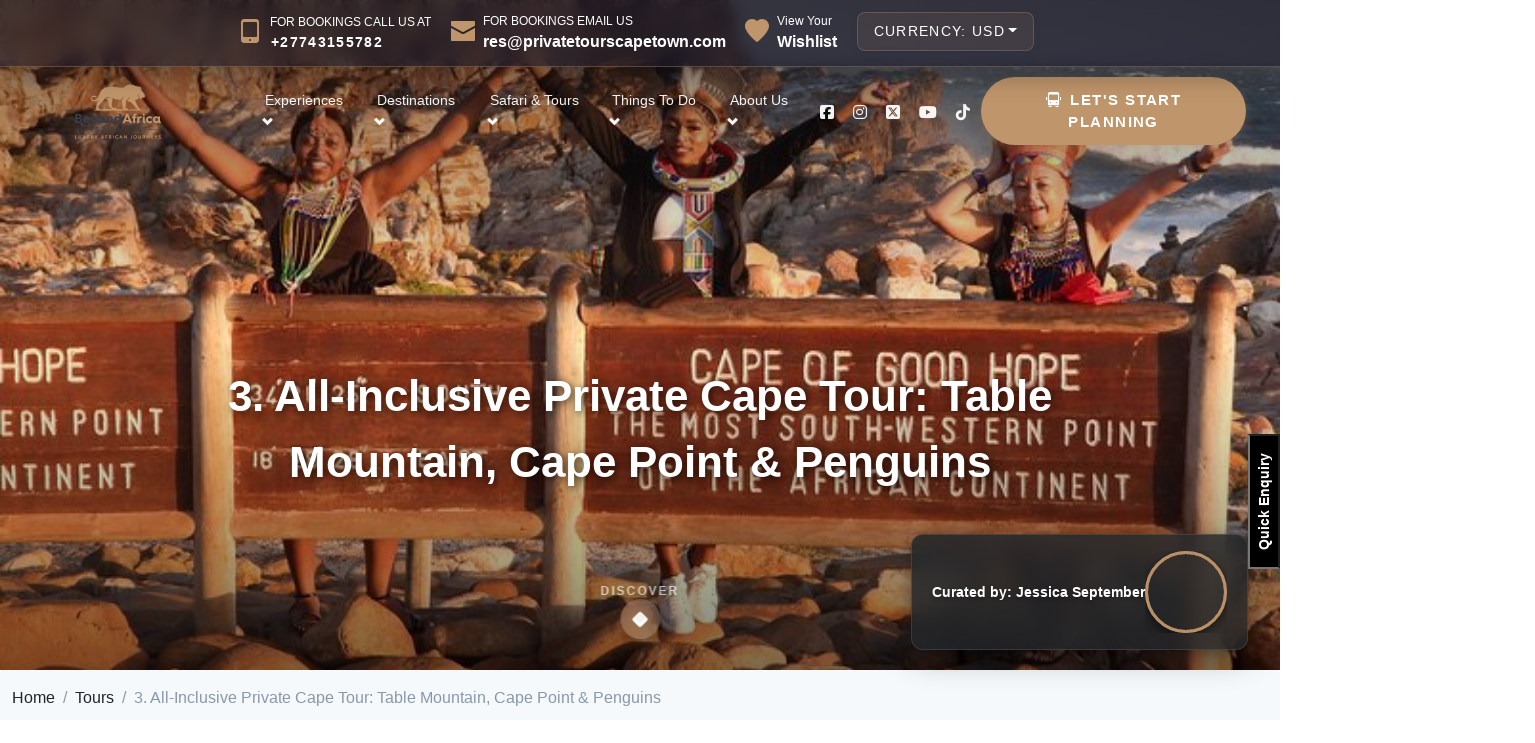

--- FILE ---
content_type: text/html; charset=utf-8
request_url: https://www.privatetourscapetown.com/tours/from-cape-town-table-mountain-cape-of-good-hope-penguins-including-park-fees
body_size: 27424
content:
<!DOCTYPE html><html lang="en"><head><meta charSet="utf-8" data-next-head=""/><meta name="viewport" content="width=device-width, initial-scale=1, shrink-to-fit=no" data-next-head=""/><title data-next-head="">All-Inclusive Cape Mtn, Point &amp; Boulders Tour | Private/Group</title><meta name="description" content="Book the top-rated Cape Town tour. See Table Mountain, Cape Point &amp; Boulders Penguins. All park fees &amp; entrance tickets included! Choose private or small group. Book now." data-next-head=""/><meta name="keywords" content="All-Inclusive Cape Town Tour, Table Mountain, Cape Point, Boulders Beach, Cape of Good Hope, Penguins, All Fees Included, Entrance Fees Included, Private Tour, Small Group Tour, Full-Day Tour, Cape Town Private Tour, Cape Peninsula Tour, Best Cape Town " data-next-head=""/><meta name="twitter:card" content="summary_large_image" data-next-head=""/><meta name="twitter:site" content="@BeyondAfricaSafaris" data-next-head=""/><meta name="twitter:title" content="All-Inclusive Cape Mtn, Point &amp; Boulders Tour | Private/Group" data-next-head=""/><meta name="twitter:description" content="Book the top-rated Cape Town tour. See Table Mountain, Cape Point &amp; Boulders Penguins. All park fees &amp; entrance tickets included! Choose private or small group. Book now." data-next-head=""/><meta name="twitter:image" content="https://admin.privatetourscapetown.com/assets/images/tour/1-077cc0f75b136fc267393ae3ebe6fa56.jpg" data-next-head=""/><meta property="og:type" content="article" data-next-head=""/><meta property="og:title" content="All-Inclusive Cape Mtn, Point &amp; Boulders Tour | Private/Group" data-next-head=""/><meta property="og:description" content="Book the top-rated Cape Town tour. See Table Mountain, Cape Point &amp; Boulders Penguins. All park fees &amp; entrance tickets included! Choose private or small group. Book now." data-next-head=""/><meta property="og:image" content="https://admin.privatetourscapetown.com/assets/images/tour/1-077cc0f75b136fc267393ae3ebe6fa56.jpg" data-next-head=""/><meta property="og:url" content="https://www.privatetourscapetown.com/tours/[...tour_slug]" data-next-head=""/><link rel="canonical" href="https://www.privatetourscapetown.com/tours/[...tour_slug]" data-next-head=""/><meta name="theme-color" content="#000000"/><link rel="icon" href="/favicon.ico"/><link rel="shortcut icon" href="/favicon.ico"/><link rel="manifest" href="/manifest.json"/><link rel="apple-touch-icon" sizes="76x76" href="/apple-icon.ico"/><link rel="dns-prefetch" href="https://asstes.privatetourscapetown.com"/><link rel="preconnect" href="https://admin.privatetourscapetown.com"/><link rel="preconnect" href="https://www.googletagmanager.com"/><link rel="dns-prefetch" href="https://code.tidio.co"/><link rel="preload" href="/assets/img/brand/logo.svg" as="image" fetchPriority="high"/><link rel="preload" href="/fonts/google-fonts/playfair-display-v36-latin-700.woff2" as="font" type="font/woff2" crossorigin="anonymous"/><link rel="preload" href="/fonts/google-fonts/montserrat-v26-latin-400.woff2" as="font" type="font/woff2" crossorigin="anonymous"/><link rel="dns-prefetch" href="https://cdn.gtranslate.net"/><link rel="preconnect" href="https://cdn.gtranslate.net" crossorigin="anonymous"/><link data-next-font="size-adjust" rel="preconnect" href="/" crossorigin="anonymous"/><link rel="preload" href="/_next/static/css/a768c96bd358003f.css?dpl=dpl_4NK9VVZB8gZkKNntNHrbqU6EfZZT" as="style"/><link rel="preload" href="/_next/static/css/2705e127e03d2353.css?dpl=dpl_4NK9VVZB8gZkKNntNHrbqU6EfZZT" as="style"/><link rel="preload" href="/_next/static/css/ed97d0a3091dd61d.css?dpl=dpl_4NK9VVZB8gZkKNntNHrbqU6EfZZT" as="style"/><link rel="preload" as="image" imageSrcSet="/_next/image?url=%2Fassets%2Fimg%2Fbrand%2Flogo.svg&amp;w=256&amp;q=90 256w, /_next/image?url=%2Fassets%2Fimg%2Fbrand%2Flogo.svg&amp;w=384&amp;q=90 384w, /_next/image?url=%2Fassets%2Fimg%2Fbrand%2Flogo.svg&amp;w=640&amp;q=90 640w, /_next/image?url=%2Fassets%2Fimg%2Fbrand%2Flogo.svg&amp;w=750&amp;q=90 750w, /_next/image?url=%2Fassets%2Fimg%2Fbrand%2Flogo.svg&amp;w=828&amp;q=90 828w, /_next/image?url=%2Fassets%2Fimg%2Fbrand%2Flogo.svg&amp;w=1080&amp;q=90 1080w, /_next/image?url=%2Fassets%2Fimg%2Fbrand%2Flogo.svg&amp;w=1200&amp;q=90 1200w, /_next/image?url=%2Fassets%2Fimg%2Fbrand%2Flogo.svg&amp;w=1920&amp;q=90 1920w" imageSizes="(max-width: 768px) 100vw, (max-width: 1200px) 50vw, 33vw" fetchPriority="high" data-next-head=""/><script type="application/ld+json">{"@context":"http://schema.org","@type":"ItemList","itemListElement":[{"@type":"SiteNavigationElement","position":1,"name":"Home","url":"https://www.privatetourscapetown.com"},{"@type":"SiteNavigationElement","position":2,"name":"Tours","url":"https://www.privatetourscapetown.com/tours"},{"@type":"SiteNavigationElement","position":3,"name":"3. All-Inclusive Private Cape Tour: Table Mountain, Cape Point & Penguins","url":"https://www.privatetourscapetown.com/tours/from-cape-town-table-mountain-cape-of-good-hope-penguins-including-park-fees"}]}</script><script type="application/ld+json">{"@context":"http://schema.org","@type":"BreadcrumbList","itemListElement":[{"@type":"ListItem","position":1,"item":{"@id":"https://www.privatetourscapetown.com","name":"Home"}},{"@type":"ListItem","position":2,"item":{"@id":"https://www.privatetourscapetown.com/tours","name":"Tours"}},{"@type":"ListItem","position":3,"item":{"@id":"https://www.privatetourscapetown.com/tours/from-cape-town-table-mountain-cape-of-good-hope-penguins-including-park-fees","name":"3. All-Inclusive Private Cape Tour: Table Mountain, Cape Point & Penguins"}}]}</script><script type="application/ld+json">{"@context":"http://schema.org","@type":"TouristTrip","name":"3. All-Inclusive Private Cape Tour: Table Mountain, Cape Point & Penguins","description":"See Table Mountain, Cape Point & Boulders Penguins in one seamless day—fast-track entries, luxury transport, expert guide, and all park fees included.","touristType":["Cape Town Private Tour"],"subjectOf":{"@type":"CreativeWork","name":"All about the trip","url":"https://www.privatetourscapetown.com/tours/from-cape-town-table-mountain-cape-of-good-hope-penguins-including-park-fees"}}</script><script type="application/ld+json">{"@context":"https://schema.org","@type":"WebSite","url":"https://www.privatetourscapetown.com"}</script><script type="application/ld+json">{"@context":"https://schema.org","@type":"Organization","name":"Beyond Africa Safaris","url":"https://www.privatetourscapetown.com","logo":{"@type":"ImageObject","url":"https://admin.privatetourscapetown.com/assets/app/media/img/logos/logo-1.png","width":"122","height":"40"}}</script><link rel="stylesheet" href="/_next/static/css/a768c96bd358003f.css?dpl=dpl_4NK9VVZB8gZkKNntNHrbqU6EfZZT" data-n-g=""/><link rel="stylesheet" href="/_next/static/css/2705e127e03d2353.css?dpl=dpl_4NK9VVZB8gZkKNntNHrbqU6EfZZT" data-n-g=""/><link rel="stylesheet" href="/_next/static/css/ed97d0a3091dd61d.css?dpl=dpl_4NK9VVZB8gZkKNntNHrbqU6EfZZT" data-n-g=""/><noscript data-n-css=""></noscript><script defer="" noModule="" src="/_next/static/chunks/polyfills-42372ed130431b0a.js?dpl=dpl_4NK9VVZB8gZkKNntNHrbqU6EfZZT"></script><script src="/_next/static/chunks/webpack-52c1274059174137.js?dpl=dpl_4NK9VVZB8gZkKNntNHrbqU6EfZZT" defer=""></script><script src="/_next/static/chunks/react-f67df17f-74d8bb7baf45f0c4.js?dpl=dpl_4NK9VVZB8gZkKNntNHrbqU6EfZZT" defer=""></script><script src="/_next/static/chunks/react-d7c15829-c8b1d1211515b857.js?dpl=dpl_4NK9VVZB8gZkKNntNHrbqU6EfZZT" defer=""></script><script src="/_next/static/chunks/react-351e52ed-19b4e636fc8fd306.js?dpl=dpl_4NK9VVZB8gZkKNntNHrbqU6EfZZT" defer=""></script><script src="/_next/static/chunks/react-a6f90180-f118c63e28a3df3d.js?dpl=dpl_4NK9VVZB8gZkKNntNHrbqU6EfZZT" defer=""></script><script src="/_next/static/chunks/react-d91c2bd6-1c65c4e4b0970986.js?dpl=dpl_4NK9VVZB8gZkKNntNHrbqU6EfZZT" defer=""></script><script src="/_next/static/chunks/react-42bbf998-91455b4a1fc5acad.js?dpl=dpl_4NK9VVZB8gZkKNntNHrbqU6EfZZT" defer=""></script><script src="/_next/static/chunks/react-9a66d3c2-92eb6e5825642e30.js?dpl=dpl_4NK9VVZB8gZkKNntNHrbqU6EfZZT" defer=""></script><script src="/_next/static/chunks/react-231fb3d3-71956a87a0e55fea.js?dpl=dpl_4NK9VVZB8gZkKNntNHrbqU6EfZZT" defer=""></script><script src="/_next/static/chunks/react-811f63d8-fa1c95bd17e2edf0.js?dpl=dpl_4NK9VVZB8gZkKNntNHrbqU6EfZZT" defer=""></script><script src="/_next/static/chunks/react-36598b9c-042c116a4e7b9b3a.js?dpl=dpl_4NK9VVZB8gZkKNntNHrbqU6EfZZT" defer=""></script><script src="/_next/static/chunks/react-ee9cb9ef-57580b403bab08b3.js?dpl=dpl_4NK9VVZB8gZkKNntNHrbqU6EfZZT" defer=""></script><script src="/_next/static/chunks/react-923062fe-c6b0fcedd97d7719.js?dpl=dpl_4NK9VVZB8gZkKNntNHrbqU6EfZZT" defer=""></script><script src="/_next/static/chunks/react-dbb68ab2-3ebe3baae4733d4f.js?dpl=dpl_4NK9VVZB8gZkKNntNHrbqU6EfZZT" defer=""></script><script src="/_next/static/chunks/react-f1ac0b41-817dce6d69117913.js?dpl=dpl_4NK9VVZB8gZkKNntNHrbqU6EfZZT" defer=""></script><script src="/_next/static/chunks/react-fa3b980b-130528bcb25bd3e7.js?dpl=dpl_4NK9VVZB8gZkKNntNHrbqU6EfZZT" defer=""></script><script src="/_next/static/chunks/react-472ce2d8-4796d6417db3368d.js?dpl=dpl_4NK9VVZB8gZkKNntNHrbqU6EfZZT" defer=""></script><script src="/_next/static/chunks/react-d031d8a3-becab496a8a723de.js?dpl=dpl_4NK9VVZB8gZkKNntNHrbqU6EfZZT" defer=""></script><script src="/_next/static/chunks/react-aa542629-b3ad5145836f7c6d.js?dpl=dpl_4NK9VVZB8gZkKNntNHrbqU6EfZZT" defer=""></script><script src="/_next/static/chunks/react-450d9803-7c39e4a453a8de05.js?dpl=dpl_4NK9VVZB8gZkKNntNHrbqU6EfZZT" defer=""></script><script src="/_next/static/chunks/react-7afc12ad-11509e7186c46d4a.js?dpl=dpl_4NK9VVZB8gZkKNntNHrbqU6EfZZT" defer=""></script><script src="/_next/static/chunks/react-8f91cd5f-4f694fb938e8cd5d.js?dpl=dpl_4NK9VVZB8gZkKNntNHrbqU6EfZZT" defer=""></script><script src="/_next/static/chunks/react-c834b179-e79ea320636bff9c.js?dpl=dpl_4NK9VVZB8gZkKNntNHrbqU6EfZZT" defer=""></script><script src="/_next/static/chunks/react-ff31c97e-adaa8ed372d02160.js?dpl=dpl_4NK9VVZB8gZkKNntNHrbqU6EfZZT" defer=""></script><script src="/_next/static/chunks/vendor-c0d76f48-5b3b7217df65e99b.js?dpl=dpl_4NK9VVZB8gZkKNntNHrbqU6EfZZT" defer=""></script><script src="/_next/static/chunks/vendor-c0d6a49e-1abf3e670d0e6851.js?dpl=dpl_4NK9VVZB8gZkKNntNHrbqU6EfZZT" defer=""></script><script src="/_next/static/chunks/vendor-ad6a2f20-b87d49c5d27779f3.js?dpl=dpl_4NK9VVZB8gZkKNntNHrbqU6EfZZT" defer=""></script><script src="/_next/static/chunks/vendor-5aeb617f-31122a5497d5b8ed.js?dpl=dpl_4NK9VVZB8gZkKNntNHrbqU6EfZZT" defer=""></script><script src="/_next/static/chunks/vendor-1d54e4e8-c0ae8c3dea243bb8.js?dpl=dpl_4NK9VVZB8gZkKNntNHrbqU6EfZZT" defer=""></script><script src="/_next/static/chunks/vendor-00833fa6-f71122d5e8fa656a.js?dpl=dpl_4NK9VVZB8gZkKNntNHrbqU6EfZZT" defer=""></script><script src="/_next/static/chunks/vendor-0bc5b059-72d048fec2b75aa6.js?dpl=dpl_4NK9VVZB8gZkKNntNHrbqU6EfZZT" defer=""></script><script src="/_next/static/chunks/vendor-89d5c698-c22a6fdec4be22ee.js?dpl=dpl_4NK9VVZB8gZkKNntNHrbqU6EfZZT" defer=""></script><script src="/_next/static/chunks/vendor-8cbd2506-3512b1bbf2ea59ee.js?dpl=dpl_4NK9VVZB8gZkKNntNHrbqU6EfZZT" defer=""></script><script src="/_next/static/chunks/vendor-8150fe7d-9cb6f0fd4f0312ac.js?dpl=dpl_4NK9VVZB8gZkKNntNHrbqU6EfZZT" defer=""></script><script src="/_next/static/chunks/vendor-0582c947-09cfba3ac40f9c54.js?dpl=dpl_4NK9VVZB8gZkKNntNHrbqU6EfZZT" defer=""></script><script src="/_next/static/chunks/vendor-879d9596-c43424ae84181305.js?dpl=dpl_4NK9VVZB8gZkKNntNHrbqU6EfZZT" defer=""></script><script src="/_next/static/chunks/vendor-6391b56b-06410864a943c2d9.js?dpl=dpl_4NK9VVZB8gZkKNntNHrbqU6EfZZT" defer=""></script><script src="/_next/static/chunks/vendor-78a34c87-7ab3ddca7c1778b5.js?dpl=dpl_4NK9VVZB8gZkKNntNHrbqU6EfZZT" defer=""></script><script src="/_next/static/chunks/vendor-fbd10709-bbfef2798cc262a9.js?dpl=dpl_4NK9VVZB8gZkKNntNHrbqU6EfZZT" defer=""></script><script src="/_next/static/chunks/vendor-84f829b2-ed7fdfc32310be5b.js?dpl=dpl_4NK9VVZB8gZkKNntNHrbqU6EfZZT" defer=""></script><script src="/_next/static/chunks/vendor-0cf30c30-c0ca6b6cd3b45230.js?dpl=dpl_4NK9VVZB8gZkKNntNHrbqU6EfZZT" defer=""></script><script src="/_next/static/chunks/main-7f623693c5a14406.js?dpl=dpl_4NK9VVZB8gZkKNntNHrbqU6EfZZT" defer=""></script><script src="/_next/static/chunks/pages/_app-a2e6742899c6f002.js?dpl=dpl_4NK9VVZB8gZkKNntNHrbqU6EfZZT" defer=""></script><script src="/_next/static/chunks/common-ffe47066-f8b3a006d3d93465.js?dpl=dpl_4NK9VVZB8gZkKNntNHrbqU6EfZZT" defer=""></script><script src="/_next/static/chunks/common-7bdf431b-0c3036b77a24baa4.js?dpl=dpl_4NK9VVZB8gZkKNntNHrbqU6EfZZT" defer=""></script><script src="/_next/static/chunks/common-bd5bfdf8-bc413e43648e831d.js?dpl=dpl_4NK9VVZB8gZkKNntNHrbqU6EfZZT" defer=""></script><script src="/_next/static/chunks/common-943fb8ea-fe1cc398bf4b4e4e.js?dpl=dpl_4NK9VVZB8gZkKNntNHrbqU6EfZZT" defer=""></script><script src="/_next/static/chunks/common-97c57516-f366b9e9a30603be.js?dpl=dpl_4NK9VVZB8gZkKNntNHrbqU6EfZZT" defer=""></script><script src="/_next/static/chunks/common-1fd7675c-f9ac8987b1ca20b4.js?dpl=dpl_4NK9VVZB8gZkKNntNHrbqU6EfZZT" defer=""></script><script src="/_next/static/chunks/pages/tours/%5B...tour_slug%5D-03cc91227c176336.js?dpl=dpl_4NK9VVZB8gZkKNntNHrbqU6EfZZT" defer=""></script><script src="/_next/static/NKdf6vTEik2KgDHey1La3/_buildManifest.js?dpl=dpl_4NK9VVZB8gZkKNntNHrbqU6EfZZT" defer=""></script><script src="/_next/static/NKdf6vTEik2KgDHey1La3/_ssgManifest.js?dpl=dpl_4NK9VVZB8gZkKNntNHrbqU6EfZZT" defer=""></script><style id="__jsx-55a01c00093e9a16">@media(max-width:767px){.navbar-main .navbar-brand img.brand-logo{height:84px!important;width:auto!important;max-width:174px}}</style></head><body><noscript><iframe src="https://www.googletagmanager.com/ns.html?id=GTM-W4C9MJ78" height="0" width="0" style="display:none;visibility:hidden"></iframe></noscript><link rel="preload" as="image" imageSrcSet="/_next/image?url=%2Fassets%2Fimg%2Fbrand%2Flogo.svg&amp;w=256&amp;q=90 256w, /_next/image?url=%2Fassets%2Fimg%2Fbrand%2Flogo.svg&amp;w=384&amp;q=90 384w, /_next/image?url=%2Fassets%2Fimg%2Fbrand%2Flogo.svg&amp;w=640&amp;q=90 640w, /_next/image?url=%2Fassets%2Fimg%2Fbrand%2Flogo.svg&amp;w=750&amp;q=90 750w, /_next/image?url=%2Fassets%2Fimg%2Fbrand%2Flogo.svg&amp;w=828&amp;q=90 828w, /_next/image?url=%2Fassets%2Fimg%2Fbrand%2Flogo.svg&amp;w=1080&amp;q=90 1080w, /_next/image?url=%2Fassets%2Fimg%2Fbrand%2Flogo.svg&amp;w=1200&amp;q=90 1200w, /_next/image?url=%2Fassets%2Fimg%2Fbrand%2Flogo.svg&amp;w=1920&amp;q=90 1920w" imageSizes="(max-width: 768px) 100vw, (max-width: 1200px) 50vw, 33vw" fetchPriority="high"/><link rel="preload" as="image" href="/assets/img/budget.webp"/><div id="__next"><style>
    #nprogress {
      pointer-events: none;
    }
    #nprogress .bar {
      background: #bf956b;
      position: fixed;
      z-index: 9999;
      top: 0;
      left: 0;
      width: 100%;
      height: 3px;
    }
    #nprogress .peg {
      display: block;
      position: absolute;
      right: 0px;
      width: 100px;
      height: 100%;
      box-shadow: 0 0 10px #bf956b, 0 0 5px #bf956b;
      opacity: 1;
      -webkit-transform: rotate(3deg) translate(0px, -4px);
      -ms-transform: rotate(3deg) translate(0px, -4px);
      transform: rotate(3deg) translate(0px, -4px);
    }
    #nprogress .spinner {
      display: block;
      position: fixed;
      z-index: 1031;
      top: 15px;
      right: 15px;
    }
    #nprogress .spinner-icon {
      width: 18px;
      height: 18px;
      box-sizing: border-box;
      border: solid 2px transparent;
      border-top-color: #bf956b;
      border-left-color: #bf956b;
      border-radius: 50%;
      -webkit-animation: nprogresss-spinner 400ms linear infinite;
      animation: nprogress-spinner 400ms linear infinite;
    }
    .nprogress-custom-parent {
      overflow: hidden;
      position: relative;
    }
    .nprogress-custom-parent #nprogress .spinner,
    .nprogress-custom-parent #nprogress .bar {
      position: absolute;
    }
    @-webkit-keyframes nprogress-spinner {
      0% {
        -webkit-transform: rotate(0deg);
      }
      100% {
        -webkit-transform: rotate(360deg);
      }
    }
    @keyframes nprogress-spinner {
      0% {
        transform: rotate(0deg);
      }
      100% {
        transform: rotate(360deg);
      }
    }
  </style><div class="tophead container-fluid"><div class="row-grid justify-content-center top-transparent row"><div class="text-center col-sm-12 col-md-10 col-lg-8"><ul class="list-unstyled"><li class="py-2 d-flex align-items-center"><span><i class="ni ni-mobile-button"></i></span><span class="d-flex flex-column ml-2 align-items-baseline"><span>FOR BOOKINGS CALL US AT</span><button type="button" class="btn btn-header-mobile" aria-label="Open phone contact modal">+27743155782</button></span></li><li class="py-2 d-flex align-items-center"><span><i class="ni ni-email-83"></i></span><span class="d-flex flex-column ml-2 align-items-baseline"><span>FOR BOOKINGS EMAIL US</span><a class="text-white" title="For bookings email us at" href="mailto:res@privatetourscapetown.com?subject=Private Tours Booking : Beyond Africa Safaris">res@privatetourscapetown.com</a></span></li><li class="py-2 d-flex align-items-center"><span><i class="ni ni-favourite-28"></i></span><span class="d-flex flex-column ml-2 align-items-baseline"><span>View Your</span><a class="text-white" href="/wishlist">Wishlist</a></span></li><li class="py-2 d-flex"><div class="currency-switcher dropdown"><button type="button" aria-haspopup="true" aria-expanded="false" class="dropdown-toggle btn btn-secondary">Currency: <!-- -->USD</button><div tabindex="-1" role="menu" aria-hidden="true" class="dropdown-menu" data-bs-popper="static"><button type="button" tabindex="0" role="menuitem" class="dropdown-item">USD</button><button type="button" tabindex="0" role="menuitem" class="dropdown-item">ZAR</button><button type="button" tabindex="0" role="menuitem" class="dropdown-item">EURO</button><button type="button" tabindex="0" role="menuitem" class="dropdown-item">POUND</button></div></div></li></ul></div></div></div><header class="header-global"><div class="sticky-outer-wrapper navbar-transparent"><div class="sticky-inner-wrapper navInner" style="position:relative;top:0px;z-index:0"><nav id="navbar-main" class="navbar-main navbar-light navbar navbar-expand-lg"><div class="container-fluid"><a class="mr-lg-5 navbar-brand" href="/"><h1 class="jsx-55a01c00093e9a16 m-0"><div style="position:relative;width:174px;height:84px;overflow:hidden;display:flex;align-items:center;justify-content:center" class="image-container"><img alt="Beyond Africa Safaris" fetchPriority="high" decoding="async" data-nimg="fill" class="brand-logo" style="position:absolute;height:100%;width:100%;left:0;top:0;right:0;bottom:0;object-fit:contain;object-position:center;color:transparent;max-width:174px;max-height:84px" sizes="(max-width: 768px) 100vw, (max-width: 1200px) 50vw, 33vw" srcSet="/_next/image?url=%2Fassets%2Fimg%2Fbrand%2Flogo.svg&amp;w=256&amp;q=90 256w, /_next/image?url=%2Fassets%2Fimg%2Fbrand%2Flogo.svg&amp;w=384&amp;q=90 384w, /_next/image?url=%2Fassets%2Fimg%2Fbrand%2Flogo.svg&amp;w=640&amp;q=90 640w, /_next/image?url=%2Fassets%2Fimg%2Fbrand%2Flogo.svg&amp;w=750&amp;q=90 750w, /_next/image?url=%2Fassets%2Fimg%2Fbrand%2Flogo.svg&amp;w=828&amp;q=90 828w, /_next/image?url=%2Fassets%2Fimg%2Fbrand%2Flogo.svg&amp;w=1080&amp;q=90 1080w, /_next/image?url=%2Fassets%2Fimg%2Fbrand%2Flogo.svg&amp;w=1200&amp;q=90 1200w, /_next/image?url=%2Fassets%2Fimg%2Fbrand%2Flogo.svg&amp;w=1920&amp;q=90 1920w" src="/_next/image?url=%2Fassets%2Fimg%2Fbrand%2Flogo.svg&amp;w=1920&amp;q=90"/></div></h1></a><button class="navbar-toggler navbar_global" aria-label="Justify"><span class="navbar-toggler-icon" aria-hidden="true"></span></button><div toggler=".navbar_global" class="collapse navbar-collapse"><div class="navbar-collapse-header"><div class="row"><div class="collapse-brand col-6"><a href="/"><div style="position:relative;width:174px;height:84px;overflow:hidden;display:flex;align-items:center;justify-content:center" class="image-container"><img alt="Luxury Cape Town Tours" fetchPriority="high" decoding="async" data-nimg="fill" class="brand-logo" style="position:absolute;height:100%;width:100%;left:0;top:0;right:0;bottom:0;object-fit:contain;object-position:center;color:transparent;max-width:174px;max-height:84px" sizes="(max-width: 768px) 100vw, (max-width: 1200px) 50vw, 33vw" srcSet="/_next/image?url=%2Fassets%2Fimg%2Fbrand%2Flogo.svg&amp;w=256&amp;q=90 256w, /_next/image?url=%2Fassets%2Fimg%2Fbrand%2Flogo.svg&amp;w=384&amp;q=90 384w, /_next/image?url=%2Fassets%2Fimg%2Fbrand%2Flogo.svg&amp;w=640&amp;q=90 640w, /_next/image?url=%2Fassets%2Fimg%2Fbrand%2Flogo.svg&amp;w=750&amp;q=90 750w, /_next/image?url=%2Fassets%2Fimg%2Fbrand%2Flogo.svg&amp;w=828&amp;q=90 828w, /_next/image?url=%2Fassets%2Fimg%2Fbrand%2Flogo.svg&amp;w=1080&amp;q=90 1080w, /_next/image?url=%2Fassets%2Fimg%2Fbrand%2Flogo.svg&amp;w=1200&amp;q=90 1200w, /_next/image?url=%2Fassets%2Fimg%2Fbrand%2Flogo.svg&amp;w=1920&amp;q=90 1920w" src="/_next/image?url=%2Fassets%2Fimg%2Fbrand%2Flogo.svg&amp;w=1920&amp;q=90"/></div></a></div><div class="collapse-close col-6"><button class="navbar-toggler navbar_global" aria-label="Close menu"><span></span><span></span></button></div></div></div><ul class="navbar-nav-hover align-items-lg-center navbar-nav"><li class="dropdown nav-item"><a aria-haspopup="true" href="#" class="nav-link" aria-expanded="false"><i class="ni ni-sound-wave d-lg-none mr-1"></i><span class="nav-link-inner--text">Experiences <i class="ni ni-bold-down"></i></span></a><div tabindex="-1" role="menu" aria-hidden="true" class="mega-dropmenu dropdown-menu" data-bs-popper="static"><div class="mega-menu-header"><a href="/tour-category/cape-town-tours"><div class="dropdown-item safari-menu d-flex align-items-center"><div style="width:120px;height:80px;position:relative;display:inline-block" class="image-container"><img alt="Cape Town Tours" fetchPriority="auto" loading="lazy" width="120" height="80" decoding="async" data-nimg="1" style="color:transparent;object-fit:cover;object-position:center" srcSet="/_next/image?url=%2Fassets%2Fimg%2Fcategory-img.jpg&amp;w=128&amp;q=75 1x, /_next/image?url=%2Fassets%2Fimg%2Fcategory-img.jpg&amp;w=256&amp;q=75 2x" src="/_next/image?url=%2Fassets%2Fimg%2Fcategory-img.jpg&amp;w=256&amp;q=75"/></div><h2 class="display-5 ml-3 d-flex flex-column"> <!-- --> <!-- -->Featured Experiences<!-- --> <span>Cape Town Tours</span></h2></div></a></div><div class="mega-menu-columns"><div class="mega-menu-column"><a class="dropdown-item" href="/tour-category/cape-peninsula-tours">Cape Peninsula Tours – Cape Point &amp; Penguins</a><hr/><a class="dropdown-item" href="/tour-category/cape-town-safari-day-trips">Cape Town Safari Day Trips – Big 5 Adventures</a><hr/><a class="dropdown-item" href="/tour-category/cape-winelands-tours">Cape Winelands Tours – Stellenbosch &amp; Franschhoek</a><hr/><a class="dropdown-item" href="/tour-category/garden-route-tours-packages">Garden Route Tours Packages</a><hr/><a class="dropdown-item" href="/tour-category/robben-island-tours">Robben Island Tours &amp; Tickets – Pre-Booked Access</a><hr/><a class="dropdown-item" href="/tour-category/table-mountain-tours">Table Mountain &amp; City Tours – Cape Town Highlights</a></div></div><div class="mega-menu-footer"><a href="/tour-categories">View All Experiences</a></div></div></li><li class="dropdown nav-item"><a aria-haspopup="true" href="#" class="nav-link" aria-expanded="false"><i class="ni ni-sound-wave d-lg-none mr-1"></i><span class="nav-link-inner--text">Destinations <i class="ni ni-bold-down"></i></span></a><div tabindex="-1" role="menu" aria-hidden="true" class="mega-dropmenu dropdown-menu" data-bs-popper="static"><div class="mega-menu-header"><a href="/destination/cape-town-tours"><div class="dropdown-item safari-menu d-flex align-items-center"><div style="width:120px;height:72px;position:relative;display:inline-block" class="image-container"><img alt="Beyond Africa Safaris, Featured Destination" fetchPriority="auto" loading="lazy" width="120" height="72" decoding="async" data-nimg="1" style="color:transparent;object-fit:cover;object-position:center" srcSet="/_next/image?url=%2Fassets%2Fimg%2FIMG_7987.jpg&amp;w=128&amp;q=75 1x, /_next/image?url=%2Fassets%2Fimg%2FIMG_7987.jpg&amp;w=256&amp;q=75 2x" src="/_next/image?url=%2Fassets%2Fimg%2FIMG_7987.jpg&amp;w=256&amp;q=75"/></div><h2 class="display-5 ml-3 d-flex flex-column"> <!-- --> <!-- -->Featured Destination<!-- --> <span>Cape Town Tours</span></h2></div></a></div><div class="mega-menu-columns"><div class="mega-menu-column"><h2 tabindex="0" role="menuitem" class="dropdown-item">East Africa</h2><a class="dropdown-item" href="/destination/rwanda-gorilla-trekking-safari-tours">Rwanda</a><hr/><a class="dropdown-item" href="/destination/uganda">Uganda</a><hr/><a class="dropdown-item" href="/destination/tanzania-tours-safaris">Tanzania</a><hr/><a class="dropdown-item" href="/destination/10-best-kenya-safari">Kenya</a></div><div class="mega-menu-column"><h2 tabindex="0" role="menuitem" class="dropdown-item">Indian Ocean Islands</h2><a class="dropdown-item" href="/destination/madagascar-tours-safaris">Madagascar</a><hr/><a class="dropdown-item" href="/destination/seychelles-beach-holidays-vacation-packages">Seychelles</a><hr/><a class="dropdown-item" href="/destination/zanzibar-archipelago-tanzania">Zanzibar Archipelago</a><hr/><a class="dropdown-item" href="/destination/mauritius">Mauritius</a></div><div class="mega-menu-column"><h2 tabindex="0" role="menuitem" class="dropdown-item">Southern Africa</h2><a class="dropdown-item" href="/destination/10-best-botswana-safari-tours-our-top-packages">Botswana</a><hr/><a class="dropdown-item" href="/destination/mozambique-tours-safaris">Mozambique</a><hr/><a class="dropdown-item" href="/destination/namibia-travel-safari-tours">Namibia</a><hr/><a class="dropdown-item" href="/destination/10-best-zimbabwe-safari-tours-our-top-packages">Zimbabwe</a><hr/><a class="dropdown-item" href="/destination/10-best-south-africa-tours-safaris">South africa</a><hr/><a class="dropdown-item" href="/destination/10-best-zambia-safari-tours-our-top-packages">Zambia</a></div><div class="mega-menu-column"><h2 tabindex="0" role="menuitem" class="dropdown-item">Top Destinations</h2><a class="dropdown-item" href="/destination/garden-route-tours">Garden Route </a><hr/><a class="dropdown-item" href="/destination/serengeti-national-park">Serengeti National Park</a><hr/><a class="dropdown-item" href="/destination/chobe-national-park-safari-tours">Chobe National Park</a><hr/><a class="dropdown-item" href="/destination/cape-town-tours">Cape Town</a><hr/><a class="dropdown-item" href="/destination/africa-south-africa-kruger-national-park-why-go">Kruger National Park</a><hr/><a class="dropdown-item" href="/destination/africa-zambia-zimbabwe-victoria-falls">Victoria Falls</a><hr/><a class="dropdown-item" href="/destination/okavango-delta-tours-safaris">Okavango Delta</a><hr/><a class="dropdown-item" href="/destination/10-best-masai-mara-safari-tours">Masai Mara</a><hr/><a class="dropdown-item" href="/destination/etosha-national-park">Etosha National Park</a></div></div><div class="mega-menu-footer"><a href="/destinations">View All African Destinations</a></div></div></li><li class="dropdown nav-item"><a aria-haspopup="true" href="#" class="nav-link" aria-expanded="false"><i class="ni ni-sound-wave d-lg-none mr-1"></i><span class="nav-link-inner--text">Safari &amp; Tours <i class="ni ni-bold-down"></i></span></a><div tabindex="-1" role="menu" aria-hidden="true" class="mega-dropmenu dropdown-menu" data-bs-popper="static"><div class="mega-menu-header"><a href="/tours/cape-town-kruger-victoria-falls-botswana-tour"><div class="dropdown-item safari-menu d-flex align-items-center"><div style="width:120px;height:80px;position:relative;display:inline-block" class="image-container"><img alt="Cape Town, Kruger, Vic-Falls &amp; Botswana Tour" fetchPriority="auto" loading="lazy" width="120" height="80" decoding="async" data-nimg="1" style="color:transparent;object-fit:cover;object-position:center" srcSet="/_next/image?url=%2Fassets%2Fimg%2FIMG_8063.jpg&amp;w=128&amp;q=75 1x, /_next/image?url=%2Fassets%2Fimg%2FIMG_8063.jpg&amp;w=256&amp;q=75 2x" src="/_next/image?url=%2Fassets%2Fimg%2FIMG_8063.jpg&amp;w=256&amp;q=75"/></div><h2 class="display-5 ml-3 d-flex flex-column"> <!-- --> <!-- -->Featured Tour<!-- --> <span>Cape Town, Kruger, Vic-Falls &amp; Botswana Tour</span></h2></div></a></div><div class="mega-menu-footer"><a href="/tours">View All Safari &amp; Tours</a></div></div></li><li class="dropdown nav-item"><a aria-haspopup="true" href="#" class="nav-link" aria-expanded="false"><i class="ni ni-planet d-lg-none mr-1"></i><span class="nav-link-inner--text">Things To Do <i class="ni ni-bold-down"></i></span></a><div tabindex="-1" role="menu" aria-hidden="true" class="mega-dropmenu dropdown-menu" data-bs-popper="static"><div class="mega-menu-columns"><div class="mega-menu-column"><a class="dropdown-item" href="/things-cape-town">10 Things to do in Cape Town</a><hr/><a class="dropdown-item" href="/10-things-to-do-in-south-africa">10 Things To Do In South Africa-2019-2020</a><hr/><a class="dropdown-item" href="/10-things-to-do-in-durban">10 Things To Do In Durban</a><hr/><a class="dropdown-item" href="/10-things-to-do-in-johannesburg">10 Things To Do In Johannesburg</a></div></div></div></li><li class="dropdown nav-item"><a aria-haspopup="true" href="#" class="nav-link" aria-expanded="false"><i class="ni ni-planet d-lg-none mr-1"></i><span class="nav-link-inner--text">About Us <i class="ni ni-bold-down"></i></span></a><div tabindex="-1" role="menu" aria-hidden="true" class="mega-dropmenu dropdown-menu" data-bs-popper="static"><div class="mega-menu-columns"><div class="mega-menu-column"><a class="dropdown-item overview" href="/about-us-what-we-do#overview">Overview</a><hr/><a class="dropdown-item whytravelwithus" href="/about-us-what-we-do#whytravelwithus">Why travel with us</a><hr/><a class="dropdown-item ourvision" href="/about-us-what-we-do#ourvision">Our Vision</a><hr/><a class="dropdown-item overstory" href="/about-us-what-we-do#overstory">Our Story</a><hr/><a class="dropdown-item " href="/about-us-what-we-do#meettheteam">Meet The Team</a><hr/><a class="dropdown-item socialnetwork meettheteam" href="/about-us-what-we-do#socialnetwork">Our Social Network</a></div></div><div class="mega-menu-footer"><a title="TripAdvisor Reviews" target="_blank" rel="noopener noreferrer" href="https://www.tripadvisor.co.za/Attraction_Review-g312659-d8129742-Reviews-Kabura_Travel_Tours-Cape_Town_Central_Western_Cape.html"><div style="width:130px;height:72px;position:relative;display:inline-block" class="image-container"><img alt="TripAdvisor, Beyond Africa Safaris" fetchPriority="auto" loading="lazy" width="130" height="72" decoding="async" data-nimg="1" style="color:transparent;object-fit:cover;object-position:center" srcSet="/_next/image?url=%2Fassets%2Fimg%2FIMG_8421.jpg&amp;w=256&amp;q=75 1x, /_next/image?url=%2Fassets%2Fimg%2FIMG_8421.jpg&amp;w=384&amp;q=75 2x" src="/_next/image?url=%2Fassets%2Fimg%2FIMG_8421.jpg&amp;w=384&amp;q=75"/></div></a></div></div></li></ul><ul class="align-items-lg-center ml-lg-auto navbar-nav"><li class="nav-item"><a href="https://www.facebook.com/TheBeyondAfricaSafaris" aria-label="Facebook" id="Facebook" target="_blank" rel="noopener noreferrer" class="nav-link-icon nav-link"><i class="fab fa-facebook-square"></i><span class="nav-link-inner--text d-lg-none ml-2">Facebook</span></a></li><li class="nav-item"><a href="https://www.instagram.com/TheBeyondAfricaSafaris/" aria-label="Instagram" id="Instagram" target="_blank" rel="noopener noreferrer" class="nav-link-icon nav-link"><i class="fab fa-instagram"></i><span class="nav-link-inner--text d-lg-none ml-2">Instagram</span></a></li><li class="nav-item"><a href="https://twitter.com/TheBeyondAfrica" aria-label="Twitter" id="Twitter" target="_blank" rel="noopener noreferrer" class="nav-link-icon nav-link"><i class="fa-brands fa-square-x-twitter"></i><span class="nav-link-inner--text d-lg-none ml-2">Twitter</span></a></li><li class="nav-item"><a href="https://www.youtube.com/@TheBeyondAfricaSafaris" aria-label="YouTube" id="YouTube" target="_blank" rel="noopener noreferrer" class="nav-link-icon nav-link"><i class="fab fa-youtube"></i><span class="nav-link-inner--text d-lg-none ml-2">YouTube</span></a></li><li class="nav-item"><a href="https://www.tiktok.com/@thebeyondafrica?lang=en" aria-label="Tiktok" id="Tiktok" target="_blank" rel="noopener noreferrer" class="nav-link-icon nav-link"><i class="fab fa-tiktok"></i><span class="nav-link-inner--text d-lg-none ml-2">Tiktok</span></a></li><li class="nav-item"><a href="/tour-booking-form"><button class="btn-cta-modern btn btn-secondary"><span class="btn-inner--icon"><i class="ni ni-bus-front-12 mr-2"></i></span><span class="nav-link-inner--text">Let&#x27;s Start Planning</span></button></a></li></ul></div></div></nav></div></div></header><div id="feedback"><button aria-label="Open Quick Enquiry Form">Quick Enquiry</button></div><main><section class="section-shaped h-90vh"><div class="overlay-banner-2"></div><div class="mob shape shape-style-1" style="background-image:url(https://admin.privatetourscapetown.com/assets/images/tour/1-077cc0f75b136fc267393ae3ebe6fa56.jpg);background-repeat:no-repeat;background-position:center;background-size:cover"></div><div class="position-absolute w-100 search-container"><div class="container"><div class="justify-content-center row"><div class="custom-caption text-center w-100 col-lg-12"><h2 class="display-2 text-white font-weight-bold">3. All-Inclusive Private Cape Tour: Table Mountain, Cape Point &amp; Penguins</h2></div><div class="text-center col-lg-12"></div></div></div></div><div class="tour-creator"><a href="/profile/jessica-september"><div class="tour-creator-row"><h3 class="display-6 text-white text-center"> <!-- --> <!-- -->Curated by: Jessica September<!-- --> </h3><span style="box-sizing:border-box;display:inline-block;overflow:hidden;width:initial;height:initial;background:none;opacity:1;border:0;margin:0;padding:0;position:relative;max-width:100%"><span style="box-sizing:border-box;display:block;width:initial;height:initial;background:none;opacity:1;border:0;margin:0;padding:0;max-width:100%"><img style="display:block;max-width:100%;width:initial;height:initial;background:none;opacity:1;border:0;margin:0;padding:0" alt="" aria-hidden="true" src="data:image/svg+xml,%3csvg%20xmlns=%27http://www.w3.org/2000/svg%27%20version=%271.1%27%20width=%2776%27%20height=%2776%27/%3e"/></span><img alt="Tour creator: Jessica September" src="[data-uri]" decoding="async" data-nimg="intrinsic" class="img-fluid rounded-circle border border-primary" style="position:absolute;top:0;left:0;bottom:0;right:0;box-sizing:border-box;padding:0;border:none;margin:auto;display:block;width:0;height:0;min-width:100%;max-width:100%;min-height:100%;max-height:100%"/><noscript><img alt="Tour creator: Jessica September" loading="lazy" decoding="async" data-nimg="intrinsic" style="position:absolute;top:0;left:0;bottom:0;right:0;box-sizing:border-box;padding:0;border:none;margin:auto;display:block;width:0;height:0;min-width:100%;max-width:100%;min-height:100%;max-height:100%" class="img-fluid rounded-circle border border-primary" srcSet="/_next/image?url=https%3A%2F%2Fadmin.privatetourscapetown.com%2Fassets%2Fimages%2Fteam%2Fthumbnail%2F1-7a79572aac374476d240a5776539f0e9.JPG&amp;w=96&amp;q=75 1x, /_next/image?url=https%3A%2F%2Fadmin.privatetourscapetown.com%2Fassets%2Fimages%2Fteam%2Fthumbnail%2F1-7a79572aac374476d240a5776539f0e9.JPG&amp;w=256&amp;q=75 2x" src="/_next/image?url=https%3A%2F%2Fadmin.privatetourscapetown.com%2Fassets%2Fimages%2Fteam%2Fthumbnail%2F1-7a79572aac374476d240a5776539f0e9.JPG&amp;w=256&amp;q=75"/></noscript></span></div></a></div><div class="scroll-indicator scroll-indicator-chevron" role="button" tabindex="0" aria-label="Scroll down to see more content"><span class="scroll-indicator-text">Discover</span><div class="scroll-indicator-icon"></div></div></section><nav class="" aria-label="breadcrumb"><ol class="breadcrumb"><li class="breadcrumb-item"><a href="/">Home</a></li><li class="breadcrumb-item"><a href="/tours">Tours</a></li><li class="active breadcrumb-item" aria-current="page">3. All-Inclusive Private Cape Tour: Table Mountain, Cape Point &amp; Penguins</li></ol></nav><section class="section section-sm tour-detail"><div class="container"><div class="row-grid row"><div class="order-md-2 shadow col-md-7 col-lg-8"><div class="row"><div class="col-md-12"><div class="border-0 px-3 pt-4 card"><h2 class="display-4"> <!-- --> <!-- -->3. All-Inclusive Private Cape Tour: Table Mountain, Cape Point &amp; Penguins<!-- --> </h2><div class="text-gray subhead mb-3"><span><i class="far fa-clock"></i>  <span>8 Hours </span></span><span> | <i class="fas fa-adjust"></i> <!-- -->Easy &amp; Relaxed</span><span id="TooltipCancellation"> | <i class="fas fa-child"></i> Free Cancellation</span><span id="TooltipBudget">| <img src="/assets/img/budget.webp" alt="Premium Certified" width="50" height="41"/> Premium Certified</span> |<div class="social-share dropdown"><button type="button" aria-haspopup="true" aria-expanded="false" class="dropdown-toggle btn btn-secondary"><i class="far fa-share-square"></i> Share</button><div tabindex="-1" role="menu" aria-hidden="true" class="dropdown-menu" data-bs-popper="static"><div tabindex="0" role="menuitem" class="dropdown-item"><button class="react-share__ShareButton Demo__some-network__share-button" style="background-color:transparent;border:none;padding:0;font:inherit;color:inherit;cursor:pointer"><i class="fab fa-tumblr"></i> Tumblr</button></div><div tabindex="0" role="menuitem" class="dropdown-item"><button class="react-share__ShareButton" style="background-color:transparent;border:none;padding:0;font:inherit;color:inherit;cursor:pointer"><i class="fa-brands fa-square-x-twitter"></i> Twitter</button></div><div tabindex="0" role="menuitem" class="dropdown-item"><button class="react-share__ShareButton" style="background-color:transparent;border:none;padding:0;font:inherit;color:inherit;cursor:pointer"><i class="fab fa-linkedin"></i> Linkedin</button></div><div tabindex="0" role="menuitem" class="dropdown-item"><button class="react-share__ShareButton Demo__some-network__share-button" style="background-color:transparent;border:none;padding:0;font:inherit;color:inherit;cursor:pointer"><i class="fab fa-whatsapp"></i> Whatsapp</button></div><div tabindex="0" role="menuitem" class="dropdown-item"><button class="react-share__ShareButton" style="background-color:transparent;border:none;padding:0;font:inherit;color:inherit;cursor:pointer"><i class="fas fa-envelope"></i> Email</button></div></div></div></div><div class="text-justify mt-3">See Table Mountain, Cape Point & Boulders Penguins in one seamless day—fast-track entries, luxury transport, expert guide, and all park fees included.</div></div><div class="sticky-outer-wrapper"><div class="sticky-inner-wrapper booknow-fixed" style="position:relative;top:0px;z-index:999"><div class="bookInner" style="display:none"><div class="container"><div class="py-3 row"><div class="col-sm-7 col-lg-7"><h2 class="display-4"><i class="ni ni-sound-wave"></i> <!-- --> <!-- -->3. All-Inclusive Private Cape Tour: Table Mountain, Cape Point &amp; Penguins<!-- --> </h2></div><div class="col-sm-2 col-lg-2"><h3 class="display-4 mb-3"> <!-- --> <!-- --> <span class="main-price-display-2">Price from: <br/><b>ZAR 1535.95<!-- --> </b></span></h3></div><div class="col-sm-3 col-lg-3"><button type="button" class="btn-1 btn btn-primary"><span class="btn-inner--icon mr-1"><i class="ni ni-calendar-grid-58"></i></span><span class="btn-inner--text">Check Availability</span></button></div></div></div></div></div></div></div><div class="col-md-12 px-4"></div><div class="col-md-12 px-4 mt-3"><h4 class="display-4 mb-3"> <!-- --> <!-- -->Do you like this tour?<!-- --> </h4><ul><li>Get in touch to make it happen.</li><li>A Travel Expert will be in touch soonest.</li></ul><button type="button" class="btn-icon btn-3 ml-1 mt-3 mb-3 book-now-btn btn btn-secondary d-block w-100"><span class="btn-inner--icon mr-1"><i class="ni ni-calendar-grid-58"></i></span><span class="btn-inner--text">Book Now</span></button><a class="mt-3" href="/tour-booking-form"><button type="button" class="btn-icon btn-3 ml-1 btn btn-outline-success d-block w-100"><span class="btn-inner--icon mr-1"><i class="ni ni-bus-front-12"></i></span><span class="btn-inner--text">Get a Free Quote</span></button></a></div><div class="col-md-12 px-4 mt-3"><h4 class="display-4"> <!-- --> <!-- -->Easy Cancellation Policy<!-- --> </h4><div>This booking is non-refundable; all sales are final.</div></div><div class="px-4 py-4 col-md-12"><div class="row activity-properties"><div class="col-md-6"><div class="property"><div class="title">Tour Type</div><div>Cape Town Private Tour</div></div><div class="property"><div class="title">Tour Duration</div><div><span>8 Hours </span></div></div><div class="property"><div class="title">Booking in advance</div><div>Cut off: 12 hours</div></div><div class="property"><div class="title">Experience endurance level</div><div>Easy &amp; Relaxed</div></div></div><div class="col-md-6"><div class="property"><div class="title">Know before you go</div><div>Minimum Number of passengers is: <!-- -->1</div></div><div class="property"><div class="title">Tour Categories</div><span class="text-uppercase badge badge-primary badge-pill text-white mr-1"><a href="/destination/cape-peninsula-tours">Cape Peninsula Tours – Cape Point &amp; Penguins</a></span><span class="text-uppercase badge badge-primary badge-pill text-white mr-1"><a href="/destination/table-mountain-tours">Table Mountain &amp; City Tours – Cape Town Highlights</a></span><span class="text-uppercase badge badge-primary badge-pill text-white mr-1"><a href="/destination/luxury-cape-town-tours">Luxury Cape Town Tours</a></span></div><div class="property"><div class="title">Language(s) Spoken</div><span class="text-uppercase badge badge-primary badge-pill text-white mr-1">English</span></div><div class="property"><div class="title">Experience Destinations</div><span class="text-uppercase badge badge-primary badge-pill text-white mr-1"><a href="/destination/cape-town-tours">Cape Town</a></span><span class="text-uppercase badge badge-primary badge-pill text-white mr-1"><a href="/destination/bo-kaap">Bo-Kaap</a></span><span class="text-uppercase badge badge-primary badge-pill text-white mr-1"><a href="/destination/camps-bay">Camps Bay</a></span><span class="text-uppercase badge badge-primary badge-pill text-white mr-1"><a href="/destination/cape-point-vineyards">Cape Point Vineyards</a></span><span class="text-uppercase badge badge-primary badge-pill text-white mr-1"><a href="/destination/boulders-penguin-colony">Boulders Penguin Colony</a></span><span class="text-uppercase badge badge-primary badge-pill text-white mr-1"><a href="/destination/cape-of-good-hope">Cape of Good Hope</a></span><span class="text-uppercase badge badge-primary badge-pill text-white mr-1"><a href="/destination/cape-of-good-hope-old-lighthouse">Cape of Good Hope Old Lighthouse</a></span><span class="text-uppercase badge badge-primary badge-pill text-white mr-1"><a href="/destination/cape-point-ostrich-farm">Cape Point Ostrich Farm</a></span><span class="text-uppercase badge badge-primary badge-pill text-white mr-1"><a href="/destination/cape-of-good-hope-nature-reserve">Cape of Good Hope Nature Reserve</a></span></div></div></div></div><div class="col-lg-12"><div class="Reviews"><div class="nav-wrapper"><ul id="tabs-icons-text" role="tablist" class="nav-fill flex-column flex-md-row nav nav-pills"><li class="nav-item"><a aria-selected="true" href="#pablo" role="tab" class="mb-sm-3 mb-md-0 active nav-link"><i class="ni ni-chart-bar-32 mr-2"></i>Customer Reviews</a></li><li class="nav-item"><a aria-selected="false" href="#pablo" role="tab" class="mb-sm-3 mb-md-0 false nav-link"><i class="ni ni-palette mr-2"></i>Rate your Experience</a></li></ul></div><div class="border-0 card"><div class="card-body"><div class="tab-content"><div class="tab-pane active"></div><div class="tab-pane"></div></div></div></div></div></div></div></div><div class="order-md-2 col-md-5 col-lg-4"><div class="row"><div class="col-md-12"><div data-booking-section="true"><div class="border-0 shadow px-4 py-4 mb-4 card"><div class="row"><div class="col-md-12"><div class="bokunWidget" data-src="https://widgets.bokun.io/online-sales/343a4804-ffbe-42d9-b140-92e2b768489f/experience-calendar/651333"></div></div></div></div></div><div class="border-0 shadow mt-4 px-4 py-4 card"><div class="mt-3 row"><div class="col-md-12"><h3 class="display-5"> <span>Bookings Made Easy By</span> <!-- -->Beyond Africa Safaris<!-- --> </h3><ul class="list-items list-group list-group-flush"><li class="list-group-item"><i class="ni ni-tablet-button"></i> Mobile Vouchers Accepted</li><li class="list-group-item"><i class="ni ni-map-big"></i> Electronic Vouchers Accepted</li><li class="list-group-item"><i class="ni ni-spaceship"></i> Instant Confirmation</li><li class="list-group-item"><i class="ni ni-bus-front-12"></i> Hotel Pick up &amp; Drop off Offered<!-- --> </li><li class="list-group-item"><i class="ni ni-umbrella-13"></i> Secure Payments</li><li class="list-group-item"><i class="ni ni-watch-time"></i> Easy cancellation Policy up to 24 hours</li><li class="list-group-item"><i class="ni ni-circle-08"></i> Local Guide Better Experience</li><a target="_blank" href="https://www.tripadvisor.co.za/Attraction_Review-g312659-d8129742-Reviews-Kabura_Travel_Tours-Cape_Town_Central_Western_Cape.html" class="list-group-item"><i class="fab fa-tripadvisor"></i> Verified Genuine Reviews-TripAdvisor</a><a target="_blank" href="tel:+27615038219" class="list-group-item"><i class="fas fa-phone"></i> 24/7 Local Support &amp; WhatsApp</a></ul></div></div></div><div class="border-0 shadow mt-4 px-4 py-4 card"><div class="mt-3 row"><div class="col-md-12"><h3 class="display-5"> <span>Top 10 Reasons To Visit :</span> <!-- -->South Africa in 2023 &amp; Beyond<!-- --> </h3><ul class="list-items list-group list-group-flush"><li class="list-group-item"><i class="ni ni-bold-right"></i> Top Best Big 5 Sightings In Africa</li><li class="list-group-item"><i class="ni ni-bold-right"></i> Breathtaking Beaches, Forests &amp; Mountains</li><li class="list-group-item"><i class="ni ni-bold-right"></i> Superb Culinary Experience (Food &amp; Wine)</li><li class="list-group-item"><i class="ni ni-bold-right"></i> Lot of Activities For Any Traveller</li><li class="list-group-item"><i class="ni ni-bold-right"></i> Great &amp; Friendly People &amp; Culture For Any Familiy</li><li class="list-group-item"><i class="ni ni-bold-right"></i> Discover Magical Garden Route</li><li class="list-group-item"><i class="ni ni-bold-right"></i> Top Honeymoon Luxury Safari Destination (Sabi Sand Game Reserve)</li><li class="list-group-item"><i class="ni ni-bold-right"></i> Africa’s Top Millionaire Square Miles ( Sandton, Johannesburg)</li><li class="list-group-item"><i class="ni ni-bold-right"></i> Home to Table Mountain, Robben Island &amp; African Penguins</li><li class="list-group-item"><i class="ni ni-bold-right"></i> Home to Kruger Park, Cape Town, Wines, Great White Sharks &amp; Whales</li></ul><div class="text-center mt-3"><a type="button" href="/tour-booking-form" class="btn-round mb-2 btn btn-default btn-lg d-block w-100">Let’s Start Planning Your Dream Holiday</a></div></div></div></div><div class="mt-3 row"><div class="col-md-12"><div class="border-0 shadow mt-4 px-4 py-4 card"><div class="card-body"><div class="text-center text-muted mb-4"><div style="width:150px;height:150px;position:relative;display:inline-block" class="image-container inline-image"><img alt="best in inquire and support | Beyond Africa Safaris" fetchPriority="auto" loading="lazy" width="150" height="150" decoding="async" data-nimg="1" class="rounded-circle rounded shadow" style="color:transparent;object-fit:cover;object-position:center" srcSet="/_next/image?url=%2Fassets%2Fimg%2Fmbali.jpg&amp;w=256&amp;q=75 1x, /_next/image?url=%2Fassets%2Fimg%2Fmbali.jpg&amp;w=384&amp;q=75 2x" src="/_next/image?url=%2Fassets%2Fimg%2Fmbali.jpg&amp;w=384&amp;q=75"/></div><h4 class="mb-1"> <!-- --> <!-- -->Have a question?<!-- --> </h4><p class="mt-0">Let&#x27;s Talk About Your African Trip</p></div><form><div class=" mt-5 mb-3"><div class="input-group-alternative input-group"><span class="input-group-text"><i class="ni ni-user-run"></i></span><input placeholder="Your name" type="text" class="form-control" name="full_name" value=""/></div></div><div class="  mb-3"><div class="input-group-alternative input-group"><span class="input-group-text"><i class="ni ni-email-83"></i></span><input placeholder="Email address" type="email" class="form-control" name="email" value=""/></div></div><div class="mb-4  mb-3"><textarea cols="80" name="message" placeholder="Type a message..." rows="4" class="form-control-alternative form-control"></textarea></div><div class="text-center"><button type="submit" class="btn-round mb-2 btn btn-default btn-lg d-block w-100">Send Message</button><a title="Verified account on TripAdvisor | Beyond Africa Safaris" rel="noopener noreferrer" target="_blank" href="https://www.tripadvisor.co.za/Attraction_Review-g312659-d8129742-Reviews-Kabura_Travel_Tours-Cape_Town_Central_Western_Cape.html"><div style="width:130px;height:52px;position:relative;display:inline-block" class="image-container inline-image mb-3"><img alt="trip advisor | Beyond Africa Safaris" fetchPriority="auto" loading="lazy" width="130" height="52" decoding="async" data-nimg="1" class="shadow" style="color:transparent;object-fit:cover;object-position:center" srcSet="/_next/image?url=%2Fassets%2Fimg%2Ftrip-advisor.png&amp;w=256&amp;q=75 1x, /_next/image?url=%2Fassets%2Fimg%2Ftrip-advisor.png&amp;w=384&amp;q=75 2x" src="/_next/image?url=%2Fassets%2Fimg%2Ftrip-advisor.png&amp;w=384&amp;q=75"/></div></a><a href="/why-book-with-us"><button type="button" class="btn-icon btn-3 ml-1 btn btn-outline-primary d-block w-100"><span class="btn-inner--icon mr-1"><i class="ni ni-bell-55"></i></span><span class="btn-inner--text">Why Book With Us</span></button></a></div></form></div></div></div></div><div class="border-0 shadow mt-5 px-4 py-4 card"><div class="mt-3 row"><div class="col-md-12"><h3 class="display-5"> <span>Experience Award</span> <!-- -->Winner 2023<!-- --> </h3><a title="Experience Award" rel="noopener noreferrer" target="_blank" href="https://www.viator.com/collections/Viator-Experience-Awards-2023-Top-20-for-Middle-East-and-Africa/c98577"><div style="width:302px;height:280px;position:relative;display:inline-block" class="image-container"><img alt="Experience Award" fetchPriority="auto" loading="lazy" width="302" height="280" decoding="async" data-nimg="1" style="color:transparent;object-fit:cover;object-position:center" srcSet="/_next/image?url=%2Fassets%2Fimg%2FViatorLogo2023.png&amp;w=384&amp;q=75 1x, /_next/image?url=%2Fassets%2Fimg%2FViatorLogo2023.png&amp;w=640&amp;q=75 2x" src="/_next/image?url=%2Fassets%2Fimg%2FViatorLogo2023.png&amp;w=640&amp;q=75"/></div></a></div></div></div><div class="border-0 shadow mt-5 px-4 py-4 card"><div class="mt-3 row"><div class="col-md-12"><h3 class="display-5"> <span>Experience Award</span> <!-- -->Winner 2022<!-- --> </h3><a title="Experience Award" rel="noopener noreferrer" target="_blank" href="https://www.viator.com/collections/viator-experience-awards-top-20-for-the-middle-east-and-africa/c1272"><div style="width:344px;height:280px;position:relative;display:inline-block" class="image-container"><img alt="Experience Award" fetchPriority="auto" loading="lazy" width="344" height="280" decoding="async" data-nimg="1" style="color:transparent;object-fit:cover;object-position:center" srcSet="/_next/image?url=%2Fassets%2Fimg%2FViatorLogo.jpg&amp;w=384&amp;q=75 1x, /_next/image?url=%2Fassets%2Fimg%2FViatorLogo.jpg&amp;w=750&amp;q=75 2x" src="/_next/image?url=%2Fassets%2Fimg%2FViatorLogo.jpg&amp;w=750&amp;q=75"/></div></a></div></div></div><div class="border-0 shadow mt-5 px-4 py-4 card"><div class="mt-3 row"><div class="col-md-12"><h3 class="display-5"> <span>Reviews at</span> <!-- -->Tripadvisor<!-- --> </h3><a title="Reviews at" rel="noopener noreferrer" target="_blank" href="https://www.tripadvisor.co.za/Attraction_Review-g312659-d8129742-Reviews-Kabura_Travel_Tours-Cape_Town_Central_Western_Cape.html"><div style="width:344px;height:310px;position:relative;display:inline-block" class="image-container"><img alt="Reviews at" fetchPriority="auto" loading="lazy" width="344" height="310" decoding="async" data-nimg="1" style="color:transparent;object-fit:cover;object-position:center" srcSet="/_next/image?url=%2Fassets%2Fimg%2Ftrip-adviosor-24.webp&amp;w=384&amp;q=75 1x, /_next/image?url=%2Fassets%2Fimg%2Ftrip-adviosor-24.webp&amp;w=750&amp;q=75 2x" src="/_next/image?url=%2Fassets%2Fimg%2Ftrip-adviosor-24.webp&amp;w=750&amp;q=75"/></div></a></div></div></div><div class="border-0 shadow mt-5 px-4 py-4 card"><div class="mt-3 row"><div class="col-md-12"><h3 class="display-5"> <span>Check out more than 2250</span> <!-- -->Genuine Reviews<!-- --> </h3><a title="Check out more than 2250" rel="noopener noreferrer" target="_blank" href="https://www.getyourguide.com/kabura-travel-tours-s19378/"><div style="width:344px;height:313px;position:relative;display:inline-block" class="image-container"><img alt="Check out more than 2250" fetchPriority="auto" loading="lazy" width="344" height="313" decoding="async" data-nimg="1" style="color:transparent;object-fit:cover;object-position:center" srcSet="/_next/image?url=%2Fassets%2Fimg%2Fgetyourguide.jpg&amp;w=384&amp;q=75 1x, /_next/image?url=%2Fassets%2Fimg%2Fgetyourguide.jpg&amp;w=750&amp;q=75 2x" src="/_next/image?url=%2Fassets%2Fimg%2Fgetyourguide.jpg&amp;w=750&amp;q=75"/></div></a></div></div></div></div></div></div></div></div></section><section class="section section-sm"><div class="container"><div class="SimilarTours"></div><div class="Accommodation"></div></div></section><section class="section bg-secondary"><div class="container"><div class="row-grid align-items-center row"><div class="col-md-6"><div class="bg-default shadow border-0 card"><blockquote class="card-blockquote"><h4 class="display-3 font-weight-bold text-white"> <!-- --> <!-- -->How it works<!-- --> </h4><div class="mb-0 font-weight-light text-white"><div class="d-flex"><div class="icon-sm  rounded-circle"><i class="ni ni-headphones"></i></div><p class="mb-0 font-weight-normal px-3">Describe your Cape Town or Dream African Safari Trip</p></div></div><div class="mb-0 font-weight-light text-white"><div class="d-flex"><div class="icon-sm  rounded-circle"><i class="ni ni-single-copy-04"></i></div><p class="mb-0 font-weight-normal px-3">An African Travel Expert will help curate your experience</p></div></div><div class="mb-0 font-weight-light text-white"><div class="d-flex"><div class="icon-sm  rounded-circle"><i class="ni ni-air-baloon"></i></div><p class="mb-0 font-weight-normal px-3">Get inspired by any of our itineraries for instant confirmation</p></div></div><div class="mb-0 font-weight-light text-white"><div class="d-flex"><div class="icon-sm  rounded-circle"><i class="ni ni-archive-2"></i></div><p class="mb-0 font-weight-normal px-3">Confirm &amp; start packing to explore Africa</p></div></div><div class="mb-0 font-weight-light text-white"><div class="d-flex"><div class="icon-sm  rounded-circle"><i class="ni ni-briefcase-24"></i></div><p class="mb-0 font-weight-normal px-3">Pay online directly if you like any tour idea</p></div></div></blockquote></div></div><div class="col-md-6"><div class="pl-md-5 text-center"><div style="width:120px;height:120px;position:relative;display:inline-block" class="image-container inline-image howto-image-third"><img alt="best in inquire and support | Beyond Africa Safaris" fetchPriority="auto" loading="lazy" width="120" height="120" decoding="async" data-nimg="1" class="rounded rounded-circle shadow" style="color:transparent;object-fit:cover;object-position:center" srcSet="/_next/image?url=%2Fassets%2Fimg%2Fcondwana.jpg&amp;w=128&amp;q=75 1x, /_next/image?url=%2Fassets%2Fimg%2Fcondwana.jpg&amp;w=256&amp;q=75 2x" src="/_next/image?url=%2Fassets%2Fimg%2Fcondwana.jpg&amp;w=256&amp;q=75"/></div><h4 class="mb-1 mt-3"> <!-- --> <!-- -->Let us Plan your Dream Cape Town &amp; African Safari Trip for 2024/25/26<!-- --> </h4><p class="mt-0">Enquire Now and an African Travel Expert will get back to you Immediately 24/7</p><a href="/tour-booking-form"><button type="button" class="btn-icon btn-3 ml-1 btn btn-outline-primary d-block w-100"><span class="btn-inner--icon mr-1"><i class="ni ni-bus-front-12"></i></span><span class="btn-inner--text">Let&#x27;s Start Planning</span></button></a></div></div><div class="mt-5 text-center col-md-12"><a href="/covid-19-requirements-for-travelling-to-and-from-south-africa"><button type="button" class="btn-icon btn-3 ml-1 btn btn-outline-danger"><span class="btn-inner--icon mr-1"><i class="ni ni-bell-55"></i></span><span class="btn-inner--text">COVID-19 Requirements for travelling to and from South Africa</span></button></a></div></div></div></section></main></div><script id="__NEXT_DATA__" type="application/json">{"props":{"pageProps":{"siteSettings":{"home_image_status":"0","service_display":1,"destination_contants":"  \u003ch2 class=\"display-3 text-center\"\u003e\u003cb\u003eBespoke Luxury \u003c/b\u003e\u003cspan\u003eAfrican Safaris\u003c/span\u003e\u003c/h2\u003e\u003cdiv class=\"row text-left\"\u003e\u003cdiv class=\"col-md-6\"\u003e\u003cp\u003eExtend your journey with a \u003cb\u003ebespoke luxury safari package\u003c/b\u003e to Kruger, the Okavango \u0026 beyond. We architect seamless fly-in journeys from Cape Town with \u003cb\u003eprivate guides\u003c/b\u003e and exclusive lodges. This is your ultimate tailor-made African safari, crafted by our on-the-ground experts.\u003c/p\u003e\r\n\u003c/div\u003e\u003cdiv class=\"col-md-6\"\u003eOur expertise includes tailor-made \u003cb\u003efamily\u003c/b\u003e \u0026 \u003cb\u003ehoneymoon safaris\u003c/b\u003e, photographic tours, and exclusive \u003cb\u003eprivate villa\u003c/b\u003e stays. We feature top destinations: \u003cb\u003eKruger Park\u003c/b\u003e, \u003cb\u003eSabi Sand\u003c/b\u003e, the \u003cb\u003eOkavango\u003c/b\u003e, \u003cb\u003eVictoria Falls\u003c/b\u003e, the \u003cb\u003eSerengeti\u003c/b\u003e, \u0026 \u003cb\u003eZanzibar\u003c/b\u003e.\u003cbr\u003e\u003cdiv style=\"text-align: center;\"\u003e\u003cbr\u003e\u003cbr\u003e\u003c/div\u003e\u003cp\u003e\u003c/p\u003e\r\n    \u003c/div\u003e\r\n  \u003c/div\u003e\r\n\u003cdiv class=\"cta-button-container\" style=\"margin-top: 20px\"\u003e\r\n\u003ca href=\"https://www.privatetourscapetown.com/tour-booking-form\" target=\"_blank\" rel=\"noopener noreferrer\" aria-label=\"Design My Ultimate Safari\" class=\"cta-button cta-button-small\"\u003eDesign My Ultimate Safari\u003c/a\u003e\r\n\u003c/div\u003e","category_contants":"  \u003ch2 class=\"display-3 text-center\"\u003e\u003cb\u003eExplore Our Signature\u003c/b\u003e Experiences\u003c/h2\u003e\u003cdiv class=\"row text-left\"\u003e\u003cdiv class=\"col-md-6\"\u003e\u003cp\u003eThese are the essential, 5-star rated journeys that define a visit to Southern Africa, handpicked by our local experts to deliver an unforgettable adventure.\u003c/p\u003e\u003cp\u003e\u003cb\u003e Cape Peninsula \u0026 Penguins\u003c/b\u003e\r\nOur #1 tour. A breathtaking private journey to the cliffs of Cape Point and the famous African Penguin colony at Boulders Beach.\u003c/p\u003e\u003cp\u003e\u003cb\u003e2. Big 5 Safari Day Trip\u003c/b\u003e\r\nExperience an authentic, malaria-free Big 5 game drive at a premier private reserve just a short drive from Cape Town.\u003c/p\u003e\u003cp\u003e\u003cb\u003e3. Cape Winelands Private Tour\u003c/b\u003e Sip award-winning wines on a curated journey through the historic and beautiful estates of Stellenbosch and Franschhoek.\u003c/p\u003e\u003c/div\u003e\u003cdiv class=\"col-md-6\"\u003e\u003cp\u003e\u003cb\u003e4. Robben Island \u0026 Museum Tour\u003c/b\u003e\r\nWalk in Mandela's footsteps. We secure your guaranteed, timed-entry tickets for this essential and deeply moving historic journey.\u003c/p\u003e\u003cp\u003e\u003cb\u003e5. Table Mountain \u0026 City Highlights\u003c/b\u003e\r\nAscend the iconic Table Mountain with our \u003cb\u003eskip-the-line access\u003c/b\u003e, paired with a private tour exploring the vibrant heart of the Mother City.\u003c/p\u003e\u003cp data-start=\"2552\" data-end=\"2660\"\u003e\u003cstrong data-start=\"2552\" data-end=\"2658\"\u003e\u003c/strong\u003e\u003c/p\u003e\u003cp\u003e\u003cb\u003e6. Garden Route \u0026 Safari Packages\u003c/b\u003e\r\nEmbark on South Africa's most scenic road trip—a multi-day adventure combining dramatic coastlines with an authentic Big 5 safari.\u003c/p\u003e\u003cp data-start=\"2552\" data-end=\"2660\"\u003e\u003cstrong data-start=\"2552\" data-end=\"2658\"\u003e\u003cbr\u003e\u003c/strong\u003e\u003c/p\u003e\r\n    \u003c/div\u003e\r\n  \u003c/div\u003e\r\n\u003chr data-start=\"2662\" data-end=\"2665\"\u003e\r\n\u003cdiv class=\"cta-button-container\" style=\"margin-top: 20px\"\u003e\r\n\u003ca href=\"https://www.privatetourscapetown.com/tour-booking-form\" target=\"_blank\" rel=\"noopener noreferrer\" aria-label=\"Help me Plan My Safari\" class=\"cta-button cta-button-small\"\u003eHelp me Plan My Safari\u003c/a\u003e\r\n\u003c/div\u003e","tripadvisor_display":1,"thingstodo_category":"","team_display":1,"bottom_display":1,"client_display":1,"safaribooking_display":1,"banner_heading":"Discover Cape Town's Wonders – Book Your Customized Tour \u0026 Safari Today!","banner_subheading":"Tailored Experiences for Families, Couples, and Adventurers – Your Adventure Awaits!","top_heading":"\u003cdiv\u003e\r\n      \u003cstyle\u003e\r\n        /* General Body \u0026 Typography */\r\n        body {\r\n          font-family: \"Montserrat\", sans-serif;\r\n          color: #333;\r\n          line-height: 1.6;\r\n          background-color: #f8f9fa; /* Light background for the page */\r\n        }\r\n        h1,\r\n        h2,\r\n        h3,\r\n        h4,\r\n        h5,\r\n        h6 {\r\n          font-family: \"Playfair Display\", serif;\r\n          font-weight: 700;\r\n          color: #181828; /* Primary brand dark blue for headings */\r\n        }\r\n        .text-primary-brand {\r\n          color: #181828 !important; /* Lighter primary brand blue */\r\n        }\r\n        .text-secondary-brand {\r\n          color: #bf956b !important; /* Brand green */\r\n        }\r\n        .text-highlight-gold {\r\n          color: #ffd700 !important; /* Highlight gold */\r\n        }\r\n        .text-lead {\r\n          font-size: 1.25rem;\r\n          font-weight: 400;\r\n          color: #555;\r\n          line-height: 1.6;\r\n        }\r\n        .lead-intro {\r\n          font-size: 1.15rem;\r\n          color: #444;\r\n          margin-bottom: 30px;\r\n          line-height: 1.6;\r\n        }\r\n\r\n        /* Section Titles */\r\n        .section-title {\r\n          text-align: center;\r\n          margin-bottom: 40px;\r\n          position: relative;\r\n          padding-bottom: 15px;\r\n        }\r\n        .section-title::after {\r\n          content: \"\";\r\n          position: absolute;\r\n          left: 50%;\r\n          bottom: 0;\r\n          transform: translateX(-50%);\r\n          width: 60px;\r\n          height: 3px;\r\n          background: linear-gradient(\r\n            90deg,\r\n            #bf956b,\r\n            #ffd700\r\n          ); /* Green to Gold gradient */\r\n          border-radius: 2px;\r\n        }\r\n\r\n        /* Hero Section */\r\n        .hero-section {\r\n          background: linear-gradient(\r\n            135deg,\r\n            #181829 0%,\r\n            #2a5298 100%\r\n          ); /* Dark to light blue gradient */\r\n          color: white;\r\n          padding: 100px 0;\r\n        }\r\n        .trust-bar-container {\r\n          text-align: center;\r\n          margin: 30px auto;\r\n          padding: 0 15px;\r\n        }\r\n\r\n        /* Info Cards */\r\n        .info-card {\r\n          background: #ffffff; /* White background for cards */\r\n          border-radius: 10px;\r\n          padding: 25px;\r\n          box-shadow: 0 5px 15px rgba(0, 0, 0, 0.05);\r\n          margin-bottom: 25px;\r\n          transition: all 0.3s ease;\r\n          border: 1px solid #eee;\r\n          height: 100%; /* Ensures all cards in a row have equal height */\r\n        }\r\n        .info-card:hover {\r\n          transform: translateY(-5px);\r\n          box-shadow: 0 8px 20px rgba(0, 0, 0, 0.1);\r\n        }\r\n        .info-card h4 {\r\n          color: #bf956b; /* Brand green for sub-section titles */\r\n          font-family: \"Montserrat\", sans-serif;\r\n          font-weight: 600;\r\n          font-size: 1.3rem;\r\n          margin-bottom: 15px;\r\n          display: flex;\r\n          align-items: center;\r\n        }\r\n        .info-card h4 .icon {\r\n          margin-right: 10px;\r\n          font-size: 1.6rem;\r\n          line-height: 1;\r\n        }\r\n\r\n        /* CTA Buttons (Modern CSS-based) */\r\n        .cta-button-container {\r\n          text-align: center;\r\n          margin: 40px 0;\r\n          display: flex;\r\n          flex-wrap: wrap;\r\n          justify-content: center;\r\n          gap: 20px; /* Space between buttons */\r\n        }\r\n\r\n        .cta-button {\r\n          display: inline-flex;\r\n          align-items: center;\r\n          justify-content: center;\r\n          padding: 18px 36px;\r\n          font-family: \"Montserrat\", sans-serif;\r\n          font-size: 1.1rem;\r\n          font-weight: 600;\r\n          text-decoration: none;\r\n          color: white;\r\n          background: linear-gradient(135deg, #181828 0%, #bf956b 100%);\r\n          border-radius: 50px;\r\n          box-shadow: 0 4px 15px rgba(46, 139, 87, 0.3);\r\n          transition: all 0.3s ease;\r\n          position: relative;\r\n          min-width: 280px;\r\n          max-width: 380px;\r\n          text-align: center;\r\n          border: none;\r\n          outline: none;\r\n        }\r\n\r\n        .cta-button:hover {\r\n          transform: translateY(-3px) scale(1.02);\r\n          box-shadow: 0 8px 25px rgba(46, 139, 87, 0.4);\r\n          color: white;\r\n          background: linear-gradient(135deg, #181828 0%, #bf956b 100%);\r\n          filter: brightness(1.1);\r\n        }\r\n\r\n        .cta-button i {\r\n          margin-left: 10px;\r\n          transition: transform 0.3s ease;\r\n          position: relative;\r\n          z-index: 1;\r\n        }\r\n\r\n        .cta-button:hover i {\r\n          transform: translateX(5px);\r\n        }\r\n\r\n        /* Primary button variant */\r\n        .cta-button-primary {\r\n          background: linear-gradient(135deg, #2a5298 0%, #181828 100%);\r\n          box-shadow: 0 4px 15px rgba(42, 82, 152, 0.3);\r\n        }\r\n\r\n        .cta-button-primary:hover {\r\n          background: linear-gradient(135deg, #2a5298 0%, #181828 100%);\r\n          box-shadow: 0 8px 25px rgba(42, 82, 152, 0.4);\r\n          filter: brightness(1.1);\r\n        }\r\n\r\n        /* Gold accent button variant */\r\n        .cta-button-gold {\r\n          background: linear-gradient(135deg, #ffd700 0%, #e6b800 100%);\r\n          color: #181828;\r\n          box-shadow: 0 4px 15px rgba(255, 215, 0, 0.3);\r\n        }\r\n\r\n        .cta-button-gold:hover {\r\n          background: linear-gradient(135deg, #ffd700 0%, #e6b800 100%);\r\n          color: #181828;\r\n          box-shadow: 0 8px 25px rgba(255, 215, 0, 0.4);\r\n          filter: brightness(1.05);\r\n        }\r\n\r\n        /* Smaller button variant */\r\n        .cta-button-small {\r\n          padding: 14px 28px;\r\n          font-size: 1rem;\r\n          min-width: 220px;\r\n          max-width: 280px;\r\n        }\r\n\r\n        /* Header Specifics */\r\n        .navbar-brand img {\r\n          max-height: 50px; /* Control logo height */\r\n          width: auto;\r\n        }\r\n\r\n        /* Responsive Adjustments */\r\n        @media (min-width: 992px) {\r\n          .navbar-expand-lg .navbar-nav .nav-link {\r\n            padding-right: 1rem;\r\n            padding-left: 1rem;\r\n          }\r\n        }\r\n        @media (max-width: 768px) {\r\n          h1 {\r\n            font-size: 2.5rem !important;\r\n          }\r\n          h2 {\r\n            font-size: 1.8rem !important;\r\n          }\r\n          .text-lead {\r\n            font-size: 1.1rem;\r\n          }\r\n          .info-card h4 {\r\n            font-size: 1.2rem;\r\n          }\r\n          .cta-button {\r\n            font-size: 1rem;\r\n            padding: 16px 30px;\r\n            min-width: 250px;\r\n          }\r\n          .cta-button-small {\r\n            font-size: 0.95rem;\r\n            padding: 12px 24px;\r\n            min-width: 200px;\r\n          }\r\n        }\r\n        @media (max-width: 576px) {\r\n          .cta-button-container {\r\n            flex-direction: column;\r\n            align-items: center;\r\n          }\r\n          .info-card {\r\n            padding: 20px;\r\n          }\r\n          .hero-section {\r\n            padding: 60px 0; /* Less padding on smaller screens */\r\n          }\r\n          .cta-button {\r\n            font-size: 0.95rem;\r\n            padding: 14px 28px;\r\n            min-width: 100%;\r\n            max-width: 100%;\r\n          }\r\n          .cta-button-small {\r\n            font-size: 0.9rem;\r\n            padding: 12px 24px;\r\n            min-width: 100%;\r\n            max-width: 100%;\r\n          }\r\n        }\r\n      \u003c/style\u003e\r\n      \u003csection class=\"py-5 hero-section\" id=\"hero\"\u003e\r\n        \u003cdiv class=\"container\"\u003e\r\n          \u003cdiv class=\"row mb-5\"\u003e\r\n            \u003cdiv class=\"col-lg-10 mx-auto text-center\"\u003e\r\n              \u003ch3 class=\"display-3 fw-bold mb-3 text-white\"\u003e\r\n                The Definitive Cape Town\u0026nbsp;\u0026amp; African Safari Experience\r\n              \u003c/h3\u003e\r\n              \u003cp class=\"text-lead mb-4 text-white\"\u003e\r\n                Crafted by Cape Town’s most awarded local specialists. We create\r\n                flawless, private journeys that connect you directly to the\r\n                heart of Africa—guaranteed.\r\n              \u003c/p\u003e\r\n            \u003c/div\u003e\r\n          \u003c/div\u003e\r\n\r\n          \u003cdiv class=\"trust-bar-container\"\u003e\r\n            \u003cimg src=\"https://asstes.privatetourscapetown.com/static/since-2008.webp\" alt=\"Beyond Africa Safaris Trust Bar: Since 2008, 180,000+ Travelers Hosted, 11,000+ Five-Star Reviews, SATSA Certified \u0026amp; SATIB Insured\" loading=\"lazy\" decoding=\"async\" width=\"1200\" height=\"150\" title=\"Beyond Africa Safaris Trust \u0026amp; Accreditation\" style=\"\r\n                max-width: 100%;\r\n                height: auto;\r\n                display: block;\r\n                margin: 0 auto;\r\n              \"\u003e\r\n          \u003c/div\u003e\r\n\r\n          \u003cdiv class=\"cta-button-container\"\u003e\r\n            \u003ca href=\"https://www.privatetourscapetown.com/destination/cape-town-tours\" target=\"_blank\" rel=\"noopener noreferrer\" aria-label=\"Explore Signature Cape Town Tours\" class=\"cta-button cta-button-primary\"\u003e\r\n              Explore Cape Town Tours\r\n              \u003ci class=\"fas fa-arrow-right\"\u003e\u003c/i\u003e\r\n            \u003c/a\u003e\r\n            \u003ca href=\"https://www.privatetourscapetown.com/destination/cape-town-tours\" target=\"_blank\" rel=\"noopener noreferrer\" aria-label=\"Architect My Luxury Safari\" class=\"cta-button cta-button-gold\"\u003e\r\n              Architect My Luxury Safari\r\n              \u003ci class=\"fas fa-compass\"\u003e\u003c/i\u003e\r\n            \u003c/a\u003e\r\n          \u003c/div\u003e\r\n        \u003c/div\u003e\r\n      \u003c/section\u003e\r\n      \u003csection class=\"py-5\" id=\"mandate\"\u003e\r\n        \u003cdiv class=\"container\"\u003e\r\n          \u003ch3 class=\"section-title t\"\u003e\r\n            \u003cspan class=\"icon\"\u003e\u003ci class=\"fas fa-sparkles\"\u003e\u003c/i\u003e\u003c/span\u003e The Beyond\r\n            Africa Mandate: Your Unfair Advantage\r\n          \u003c/h3\u003e\r\n          \u003cp class=\"text-center text-lead mb-5\"\u003e\r\n            While other companies sell Africa, we live it. As a premier, \u003ca href=\"https://www.privatetourscapetown.com/destination/cape-town-tours\" target=\"_blank\"\u003eCape            Town\u003c/a\u003e-based operator, we don't use middlemen or resell third-party\r\n            tours. We are the source. Every private guide, luxury vehicle, and\r\n            handcrafted itinerary is a direct reflection of our standards,\r\n            ensuring a flawless journey from your first enquiry to your flight\r\n            home. Book direct and save.\r\n          \u003c/p\u003e\r\n          \u003cp class=\"text-center text-muted mb-5\"\u003e\r\n            Choosing your tour operator is the most critical decision you'll\r\n            make. Our entire model is built to give you a superior, stress-free,\r\n            and more valuable travel experience.\r\n          \u003c/p\u003e\r\n\r\n          \u003cdiv class=\"row row-cols-1 row-cols-md-2 row-cols-lg-3 g-4\"\u003e\r\n            \u003cdiv class=\"col\"\u003e\r\n              \u003cdiv class=\"info-card card-hover\" role=\"listitem\"\u003e\r\n                \u003ch4\u003e\r\n                  \u003cspan class=\"icon\"\u003e\u003ci class=\"fas fa-arrow-right\"\u003e\u003c/i\u003e\u003c/span\u003e\r\n                  \u003ca href=\"https://www.privatetourscapetown.com/tour-booking-form\" target=\"_blank\"\u003eBook Direct. Book with the Source.\u003c/a\u003e\r\n                \u003c/h4\u003e\r\n                \u003cp\u003e\r\n                  Eliminate middlemen for the best pricing and get direct access\r\n                  to our expert local team.\r\n                \u003c/p\u003e\r\n              \u003c/div\u003e\r\n            \u003c/div\u003e\r\n            \u003cdiv class=\"col\"\u003e\r\n              \u003cdiv class=\"info-card card-hover\" role=\"listitem\"\u003e\r\n                \u003ch4\u003e\r\n                  \u003cspan class=\"icon\"\u003e\u003ci class=\"fas fa-globe-africa\"\u003e\u003c/i\u003e\u003c/span\u003e\r\n                  \u003ca href=\"https://www.privatetourscapetown.com/tour-booking-form\" target=\"_blank\"\u003eUnrivaled Local Mastery.\u003c/a\u003e\r\n                \u003c/h4\u003e\r\n                \u003cp\u003e\r\n                  Our certified guides and Cape Town-based specialists offer you\r\n                  unmatched, expert advice.\r\n                \u003c/p\u003e\r\n              \u003c/div\u003e\r\n            \u003c/div\u003e\r\n            \u003cdiv class=\"col\"\u003e\r\n              \u003cdiv class=\"info-card card-hover\" role=\"listitem\"\u003e\r\n                \u003ch4\u003e\r\n                  \u003ca href=\"https://www.privatetourscapetown.com/tour-booking-form\" target=\"_blank\"\u003e Absolute                  Privacy. Refined Small Groups.\u003c/a\u003e\u003cspan class=\"icon\"\u003e\u003c/span\u003e\r\n                \u003c/h4\u003e\r\n                \u003cp\u003e\r\n                  Enjoy a fully private tour or an intimate small group. We\r\n                  guarantee no large bus tours.\r\n                \u003c/p\u003e\r\n              \u003c/div\u003e\r\n            \u003c/div\u003e\r\n            \u003cdiv class=\"col\"\u003e\r\n              \u003cdiv class=\"info-card card-hover\" role=\"listitem\"\u003e\r\n                \u003ch4\u003e\r\n                  \u003cspan class=\"icon\"\u003e\u003ci class=\"fas fa-check-circle\"\u003e\u003c/i\u003e\u003c/span\u003e\r\n                  \u003ca href=\"https://www.privatetourscapetown.com/tour-booking-form\" target=\"_blank\"\u003eSeamless VIP Access.\u003c/a\u003e\r\n                \u003c/h4\u003e\r\n                \u003cp\u003e\r\n                  Our partnerships secure priority access, letting you bypass\r\n                  the infamous queues at top sites.\r\n                \u003c/p\u003e\r\n              \u003c/div\u003e\r\n            \u003c/div\u003e\r\n            \u003cdiv class=\"col\"\u003e\r\n              \u003cdiv class=\"info-card card-hover\" role=\"listitem\"\u003e\r\n                \u003ch4\u003e\r\n                  \u003cspan class=\"icon\"\u003e\u003ci class=\"fas fa-money-bill-wave\"\u003e\u003c/i\u003e\u003c/span\u003e\r\n                  \u003ca href=\"https://www.privatetourscapetown.com/tour-booking-form\" target=\"_blank\"\u003eTransparent Pricing with No Hidden Fees.\u003c/a\u003e\r\n                \u003c/h4\u003e\r\n                \u003cp\u003e\r\n                  Our quoted price is final and all-inclusive, with a guarantee\r\n                  of no hidden surprises.\r\n                \u003c/p\u003e\r\n              \u003c/div\u003e\r\n            \u003c/div\u003e\r\n            \u003cdiv class=\"col\"\u003e\r\n              \u003cdiv class=\"info-card card-hover\" role=\"listitem\"\u003e\r\n                \u003ch4\u003e\r\n                  \u003cspan class=\"icon\"\u003e\u003ci class=\"fas fa-phone-alt\"\u003e\u003c/i\u003e\u003c/span\u003e\r\n                  \u003ca href=\"https://www.privatetourscapetown.com/tour-booking-form\" target=\"_blank\"\u003eYour 24/7 Guardian Concierge.\u003c/a\u003e\r\n                \u003c/h4\u003e\r\n                \u003cp\u003e\r\n                  After booking, your dedicated specialist is available 24/7 via\r\n                  WhatsApp for support.\r\n                \u003c/p\u003e\r\n              \u003c/div\u003e\r\n            \u003c/div\u003e\r\n          \u003c/div\u003e\r\n        \u003c/div\u003e\r\n      \u003c/section\u003e\r\n\r\n      \u003csection class=\"py-5 bg-light\" id=\"day-tours\"\u003e\r\n        \u003cdiv class=\"container\"\u003e\r\n          \u003ch2 class=\"section-title\"\u003e\r\n            \u003cspan class=\"icon\"\u003e\u003ci class=\"fas fa-star\"\u003e\u003c/i\u003e\u003c/span\u003e Mastery in\r\n            \u003ca href=\"https://www.privatetourscapetown.com/destination/cape-town-tours\" target=\"_blank\"\u003eCape Town\u003c/a\u003e: Our Signature Day Tours\r\n          \u003c/h2\u003e\r\n          \u003cp class=\"text-center text-lead mb-5\"\u003e\r\n            This is our home. We offer perfected\r\n            \u003cstrong\u003eprivate \u0026amp; small-group tours\u003c/strong\u003e that combine\r\n            \u003cstrong\u003eskip-the-line tickets\u003c/strong\u003e with expert guides to reveal\r\n            the city's soul.\r\n          \u003c/p\u003e\r\n\r\n          \u003cdiv class=\"row row-cols-1 row-cols-md-2 g-4\"\u003e\r\n            \u003cdiv class=\"col\"\u003e\r\n              \u003ca href=\"https://www.privatetourscapetown.com/tours/cape-of-good-hope-and-cape-point-private-tour\" title=\"The Complete Cape Peninsula Experience:\"\u003e\r\n                \u003cdiv class=\"info-card card-hover\" role=\"listitem\"\u003e\r\n                  \u003ch4\u003e\r\n                    \u003cspan class=\"icon\"\u003e\u003ci class=\"fas fa-mountain\"\u003e\u003c/i\u003e\u003c/span\u003e\r\n                    The Complete Cape Peninsula Experience:\r\n                  \u003c/h4\u003e\r\n                  \u003cp\u003e\r\n                    Our #1 full-day \u003cstrong\u003eprivate tour\u003c/strong\u003e covering\r\n                    iconic \u003cstrong\u003eTable Mountain\u003c/strong\u003e, the famous\r\n                    \u003cstrong\u003eBoulders Beach penguins\u003c/strong\u003e, and the dramatic\r\n                    cliffs of \u003cstrong\u003eCape Point\u003c/strong\u003e.\r\n                  \u003c/p\u003e\r\n                \u003c/div\u003e\r\n              \u003c/a\u003e\r\n            \u003c/div\u003e\r\n            \u003cdiv class=\"col\"\u003e\r\n              \u003ca href=\"https://www.privatetourscapetown.com/tours/robben-island-ferry-and-prison-tour-for-non-sa-citizens-pre-booked-ticket\" title=\" Guaranteed Robben Island Access \u0026amp; City Tour\"\u003e\r\n                \u003cdiv class=\"info-card card-hover\" role=\"listitem\"\u003e\r\n                  \u003ch4\u003e\r\n                    \u003cspan class=\"icon\"\u003e\u003ci class=\"fas fa-calendar-check\"\u003e\u003c/i\u003e\u003c/span\u003e\r\n                    Guaranteed Robben Island Access \u0026amp; City Tour:\r\n                  \u003c/h4\u003e\r\n                  \u003cp\u003e\r\n                    We secure your timed\r\n                    \u003cstrong\u003eRobben Island ferry tickets\u003c/strong\u003e for a moving\r\n                    \u003cstrong\u003eprivate tour\u003c/strong\u003e of the prison, paired with a\r\n                    rich exploration of the city.\r\n                  \u003c/p\u003e\r\n                \u003c/div\u003e\r\n              \u003c/a\u003e\r\n            \u003c/div\u003e\r\n            \u003cdiv class=\"col\"\u003e\r\n              \u003ca href=\"https://www.privatetourscapetown.com/tours/from-cape-town-cape-winelands-full-day-small-group-shared-tour\" title=\" The Connoisseur's Cape Winelands Tour:\"\u003e\r\n                \u003cdiv class=\"info-card card-hover\" role=\"listitem\"\u003e\r\n                  \u003ch4\u003e\r\n                    \u003cspan class=\"icon\"\u003e\u003ci class=\"fas fa-wine-glass-alt\"\u003e\u003c/i\u003e\u003c/span\u003e\r\n                    The Connoisseur's Cape Winelands Tour:\r\n                  \u003c/h4\u003e\r\n                  \u003cp\u003e\r\n                    A curated \u003cstrong\u003eCape Winelands tour\u003c/strong\u003e with tastings\r\n                    at premier \u003cstrong\u003eStellenbosch\u003c/strong\u003e estates and a\r\n                    journey on the iconic\r\n                    \u003cstrong\u003eFranschhoek Wine Tram\u003c/strong\u003e.\r\n                  \u003c/p\u003e\r\n                \u003c/div\u003e\r\n              \u003c/a\u003e\r\n            \u003c/div\u003e\r\n            \u003cdiv class=\"col\"\u003e\r\n              \u003ca href=\"https://www.privatetourscapetown.com/tours/aquila-game-reserve-safari-with-park-fees-transport-lunch\" title=\" The Aquila Big 5 Safari Day Trip:\"\u003e\r\n                \u003cdiv class=\"info-card card-hover\" role=\"listitem\"\u003e\r\n                  \u003ch4\u003e\r\n                    \u003cspan class=\"icon\"\u003e\u003ci class=\"fas fa-paw\"\u003e\u003c/i\u003e\u003c/span\u003e The\r\n                    Aquila Big 5 Safari Day Trip:\r\n                  \u003c/h4\u003e\r\n                  \u003cp\u003e\r\n                    A thrilling full-day\r\n                    \u003cstrong\u003esafari from Cape Town\u003c/strong\u003e to see the legendary\r\n                    \u003cstrong\u003eBig 5\u003c/strong\u003e on an expert-led\r\n                    \u003cstrong\u003egame drive\u003c/strong\u003e at the famous\r\n                    \u003cstrong\u003eAquila Game Reserve\u003c/strong\u003e.\r\n                  \u003c/p\u003e\r\n                \u003c/div\u003e\r\n              \u003c/a\u003e\r\n            \u003c/div\u003e\r\n          \u003c/div\u003e\r\n          \u003cdiv class=\"cta-button-container\"\u003e\r\n            \u003ca href=\"https://www.privatetourscapetown.com/destination/cape-town-tours\" target=\"_blank\" rel=\"noopener noreferrer\" aria-label=\"See All Cape Town Itineraries\" class=\"cta-button\"\u003e\r\n              See All Cape Town Itineraries\r\n              \u003ci class=\"fas fa-map-marked-alt\"\u003e\u003c/i\u003e\r\n            \u003c/a\u003e\r\n          \u003c/div\u003e\r\n        \u003c/div\u003e\r\n      \u003c/section\u003e\r\n\r\n      \u003csection class=\"py-5 bg-light\" id=\"occasions\"\u003e\r\n        \u003cdiv class=\"container\"\u003e\r\n          \u003ch2 class=\"section-title\"\u003e\r\n            \u003cspan class=\"icon\"\u003e\u003ci class=\"fas fa-map-marker-alt\"\u003e\u003c/i\u003e\u003c/span\u003e\r\n            Planning for a Specific Occasion? We're the Experts.\r\n          \u003c/h2\u003e\r\n\r\n          \u003cdiv class=\"row row-cols-1 row-cols-md-2 row-cols-lg-3 g-4\"\u003e\r\n            \u003cdiv class=\"col\"\u003e\r\n              \u003cdiv class=\"info-card card-hover\" role=\"listitem\"\u003e\r\n                \u003ch4\u003e\r\n                  \u003cspan class=\"icon\"\u003e\u003ci class=\"fas fa-users\"\u003e\u003c/i\u003e\u003c/span\u003e Expert\r\n                  Family Adventures: Safe \u0026amp; Unforgettable\r\n                \u003c/h4\u003e\r\n                \u003cp\u003e\r\n                  Our private family tours \u0026amp; South Africa safaris are\r\n                  expertly crafted for all ages. With kid-friendly guides and\r\n                  child seats, we guarantee a safe, magical, and unforgettable\r\n                  adventure.\r\n                \u003c/p\u003e\r\n                \u003cdiv class=\"cta-button-container\" style=\"margin-top: 20px\"\u003e\r\n                  \u003ca href=\"https://www.privatetourscapetown.com/destination/cape-town-tours\" target=\"_blank\" rel=\"noopener noreferrer\" aria-label=\"Plan Your Family Adventure\" class=\"cta-button cta-button-small\"\u003e\r\n                    Plan Family Adventure\r\n                    \u003ci class=\"fas fa-users\"\u003e\u003c/i\u003e\r\n                  \u003c/a\u003e\r\n                \u003c/div\u003e\r\n              \u003c/div\u003e\r\n            \u003c/div\u003e\r\n            \u003cdiv class=\"col\"\u003e\r\n              \u003cdiv class=\"info-card card-hover\" role=\"listitem\"\u003e\r\n                \u003ch4\u003e\r\n                  \u003cspan class=\"icon\"\u003e\u003ci class=\"fas fa-heart\"\u003e\u003c/i\u003e\u003c/span\u003e Bespoke\r\n                  Romantic Safaris: Flawless \u0026amp; Private\r\n                \u003c/h4\u003e\r\n                \u003cp\u003e\r\n                  We architect unforgettable South Africa honeymoon packages and\r\n                  romantic escapes. From exclusive Winelands picnics to private\r\n                  safari sundowners, every detail is flawlessly planned for just\r\n                  you.\r\n                \u003c/p\u003e\r\n                \u003cdiv class=\"cta-button-container\" style=\"margin-top: 20px\"\u003e\r\n                  \u003ca href=\"https://www.privatetourscapetown.com/destination/cape-town-tours\" target=\"_blank\" rel=\"noopener noreferrer\" aria-label=\"Create Your Romantic Journey\" class=\"cta-button cta-button-small\"\u003e\r\n                    Create Romantic Journey\r\n                    \u003ci class=\"fas fa-heart\"\u003e\u003c/i\u003e\r\n                  \u003c/a\u003e\r\n                \u003c/div\u003e\r\n              \u003c/div\u003e\r\n            \u003c/div\u003e\r\n            \u003cdiv class=\"col\"\u003e\r\n              \u003cdiv class=\"info-card card-hover\" role=\"listitem\"\u003e\r\n                \u003ch4\u003e\r\n                  \u003cspan class=\"icon\"\u003e\u003ci class=\"fas fa-ship\"\u003e\u003c/i\u003e\u003c/span\u003e Private\r\n                  Shore Excursions: Guaranteed Port Return\r\n                \u003c/h4\u003e\r\n                \u003cp\u003e\r\n                  Skip the crowded cruise buses. Our private \u003ca href=\"https://www.privatetourscapetown.com/destination/cape-town-tours\" target=\"_blank\"\u003eCape Town \u003c/a\u003eshore\r\n                  excursions offer skip-the-line access to top highlights, all\r\n                  managed by your expert guide for a guaranteed on-time port\r\n                  return.\r\n                \u003c/p\u003e\r\n                \u003cdiv class=\"cta-button-container\" style=\"margin-top: 20px\"\u003e\r\n                  \u003ca href=\"https://www.privatetourscapetown.com/destination/cape-town-tours\" target=\"_blank\" rel=\"noopener noreferrer\" aria-label=\"Book My Shore Excursion\" class=\"cta-button cta-button-small\"\u003e\r\n                    Book Shore Excursion\r\n                    \u003ci class=\"fas fa-ship\"\u003e\u003c/i\u003e\r\n                  \u003c/a\u003e\r\n                \u003c/div\u003e\r\n              \u003c/div\u003e\r\n            \u003c/div\u003e\r\n          \u003c/div\u003e\r\n        \u003c/div\u003e\r\n      \u003c/section\u003e\r\n\r\n      \u003csection class=\"py-5\" id=\"multi-day\"\u003e\r\n        \u003cdiv class=\"container\"\u003e\r\n          \u003ch2 class=\"section-title\"\u003e\r\n            \u003cspan class=\"icon\"\u003e\u003ci class=\"fas fa-globe\"\u003e\u003c/i\u003e\u003c/span\u003e Journey\r\n            Beyond the City: Our Signature Multi-Day Experiences\r\n          \u003c/h2\u003e\r\n\r\n          \u003cdiv class=\"row row-cols-1 row-cols-md-2 g-4\"\u003e\r\n            \u003cdiv class=\"col\"\u003e\r\n              \u003cdiv class=\"info-card card-hover\" role=\"listitem\"\u003e\r\n                \u003ch4\u003e\r\n                  \u003cspan class=\"icon\"\u003e\u003ci class=\"fas fa-leaf\"\u003e\u003c/i\u003e\u003c/span\u003e The\r\n                  Quintessential Garden Route Journey\r\n                \u003c/h4\u003e\r\n                \u003cp\u003e\r\n                  Explore South Africa's coast on our\u0026nbsp;all-inclusive,\r\n                  private Garden Route tour packages\u0026nbsp;(3-7 days). We craft\r\n                  seamless journeys from the ancient forests\r\n                  of\u0026nbsp;Tsitsikamma\u0026nbsp;and the\u0026nbsp;Knysna\u0026nbsp;lagoons to\r\n                  thrilling\u0026nbsp;Addo Elephant National Park safaris.\r\n                \u003c/p\u003e\r\n                \u003cp\u003e\r\n                  From\u0026nbsp;luxury private transport\u0026nbsp;and handpicked\u0026nbsp;4-\r\n                  \u0026amp; 5-star lodges\u0026nbsp;to all park fees and activities, we\r\n                  handle every detail. This is the perfect tailor-made adventure\r\n                  for unforgettable\u0026nbsp;Garden Route\r\n                  honeymoons\u0026nbsp;and\u0026nbsp;family holidays.\r\n                \u003c/p\u003e\r\n                \u003chr\u003e\r\n                \u003cul\u003e\r\n                  \u003cli\u003e\r\n                    \u003cp\u003e\r\n                      Route:\u0026nbsp;\u003ca href=\"https://www.privatetourscapetown.com/destination/cape-town-tours\" target=\"_blank\"\u003eCape Town\u003c/a\u003e to Port Elizabeth (or vice versa)\r\n                    \u003c/p\u003e\r\n                  \u003c/li\u003e\r\n                  \u003cli\u003e\r\n                    \u003cp\u003e\r\n                      Focus:\u0026nbsp;Coastal Scenery, Luxury Lodges \u0026amp; Big 5\r\n                      Safaris\r\n                    \u003c/p\u003e\r\n                  \u003c/li\u003e\r\n                  \u003cli\u003e\r\n                    \u003cp\u003e\r\n                      Ideal for:\u0026nbsp;Honeymoons, Family Holidays \u0026amp;\r\n                      Tailor-Made Tours\r\n                    \u003c/p\u003e\r\n                  \u003c/li\u003e\r\n                \u003c/ul\u003e\r\n                \u003chr\u003e\r\n                \u003cdiv class=\"cta-button-container\" style=\"margin-top: 20px\"\u003e\r\n                  \u003ca href=\"https://www.privatetourscapetown.com/destination/garden-route-tours\" target=\"_blank\" rel=\"noopener noreferrer\" aria-label=\"\r\n                Design Your Garden Route Tour\" class=\"cta-button cta-button-small\"\u003e\r\n                    Design Your Garden Route Tour\u003c/a\u003e\r\n                \u003c/div\u003e\r\n              \u003c/div\u003e\r\n            \u003c/div\u003e\r\n            \u003cdiv class=\"col\"\u003e\r\n              \u003cdiv class=\"info-card card-hover\" role=\"listitem\"\u003e\r\n                \u003ch4\u003e\r\n                  \u003cspan class=\"icon\"\u003e\u003ci class=\"fas fa-paw\"\u003e\u003c/i\u003e\u003c/span\u003e The\r\n                  Ultimate Big 5 Safari Destination\r\n                \u003c/h4\u003e\r\n                \u003cp\u003e\r\n                  Journey to South Africa's legendary\u0026nbsp;Big 5\u0026nbsp;heartland:\r\n                  the\u0026nbsp;Sabi Sand Private Game Reserve. Sharing an unfenced\r\n                  border with\u0026nbsp;Kruger National Park, this exclusive\r\n                  sanctuary offers world-renowned\u0026nbsp;luxury safari\r\n                  lodges\u0026nbsp;and the most intimate\u0026nbsp;leopard\r\n                  sightings\u0026nbsp;on Earth.\u003cbr\u003e\r\n                \u003c/p\u003e\r\n                \u003cp\u003e\r\n                  This is the secret to a crowd-free, 5-star safari. Private\r\n                  guides can go\u0026nbsp;off-road\u0026nbsp;for close-up encounters and\r\n                  conduct thrilling\u0026nbsp;safari night drives. It is the\r\n                  undisputed ultimate\u0026nbsp;romantic\r\n                  safari\u0026nbsp;for\u0026nbsp;honeymoons \u0026amp; couples.\r\n                \u003c/p\u003e\r\n                \u003chr\u003e\r\n                \u003cul\u003e\r\n                  \u003cli\u003e\r\n                    \u003cp\u003e\r\n                      Focus:\u003ca href=\"https://www.privatetourscapetown.com/destination/africa-south-africa-kruger-national-park-why-go\" target=\"_blank\"\u003e\u0026nbsp;Kruger National Park\u003c/a\u003e \u0026amp; Sabi \u003ca href=\"https://www.privatetourscapetown.com/destination/sabi-sand-luxury-safari-guide-beyond-africa-safaris\" target=\"_blank\"\u003eSand Private                      Reserve\u003c/a\u003e\r\n                    \u003c/p\u003e\r\n                  \u003c/li\u003e\r\n                  \u003cli\u003e\r\n                    \u003cp\u003e\r\n                      Specialty:\u0026nbsp;Big 5, Off-Road Drives \u0026amp; Unrivaled\r\n                      Leopard Sightings\r\n                    \u003c/p\u003e\r\n                  \u003c/li\u003e\r\n                  \u003cli\u003e\r\n                    \u003cp\u003e\r\n                      Ideal for:\u0026nbsp;Luxury Honeymoons, Couples \u0026amp; Romantic\r\n                      Safaris\r\n                    \u003c/p\u003e\r\n                  \u003c/li\u003e\r\n                \u003c/ul\u003e\r\n                \u003chr\u003e\r\n                \u003cdiv class=\"cta-button-container\" style=\"margin-top: 20px\"\u003e\r\n                  \u003ca href=\"https://www.privatetourscapetown.com/destination/sabi-sand-luxury-safari-guide-beyond-africa-safaris\" target=\"_blank\" rel=\"noopener noreferrer\" aria-label=\"Explore Luxury Safari Packages\" class=\"cta-button cta-button-small\"\u003e\r\n                    Explore Luxury Safari Packages\u003c/a\u003e\r\n                  \u003cbr\u003e\r\n                \u003c/div\u003e\r\n              \u003c/div\u003e\r\n            \u003c/div\u003e\r\n          \u003c/div\u003e\r\n\r\n          \u003cdiv class=\"info-card card-hover mt-4 mx-auto\" style=\"max-width: 800px\" role=\"listitem\"\u003e\r\n            \u003ch4\u003e\r\n              \u003cspan class=\"icon\"\u003e\u003ci class=\"fas fa-plane\"\u003e\u003c/i\u003e\u003c/span\u003e Craft Your\r\n              Bespoke African Safari\r\n            \u003c/h4\u003e\r\n            \u003cp\u003e\r\n              Dreaming of the \u003cstrong\u003eOkavango Delta\u003c/strong\u003e,\r\n              \u003cstrong\u003eVictoria Falls\u003c/strong\u003e, or a multi-country adventure? Our\r\n              expertise extends across Southern and East Africa. Let us design a\r\n              truly \u003cstrong\u003etailor-made safari package\u003c/strong\u003e that exceeds\r\n              every expectation, from logistics to exclusive lodge experiences.\r\n            \u003c/p\u003e\r\n          \u003c/div\u003e\r\n\r\n          \u003cdiv class=\"cta-button-container mt-5\"\u003e\r\n            \u003ca href=\"https://www.privatetourscapetown.com/destination/cape-town-tours\" target=\"_blank\" rel=\"noopener noreferrer\" aria-label=\"Design My Ultimate Safari\" class=\"cta-button cta-button-primary\"\u003e\r\n              Design My Ultimate Safari\r\n              \u003ci class=\"fas fa-globe-africa\"\u003e\u003c/i\u003e\r\n            \u003c/a\u003e\r\n          \u003c/div\u003e\r\n        \u003c/div\u003e\r\n      \u003c/section\u003e\r\n\r\n      \u003csection class=\"py-5 bg-light\" id=\"contact\"\u003e\r\n        \u003cdiv class=\"container text-center\"\u003e\r\n          \u003ch2 class=\"section-title\"\u003e\r\n            \u003cspan class=\"icon\"\u003e\u003ci class=\"fas fa-comments\"\u003e\u003c/i\u003e\u003c/span\u003e Your\r\n            Journey Begins With a Conversation.\r\n          \u003c/h2\u003e\r\n          \u003cp class=\"text-lead text-muted mb-5\"\u003e\r\n            Ready to transform your travel dreams into a flawlessly executed\r\n            reality? Contact our specialists today for a personalized\r\n            consultation. With Beyond Africa Safaris, your unforgettable\r\n            adventure is just a conversation away.\r\n          \u003c/p\u003e\r\n          \u003cdiv class=\"cta-button-container\"\u003e\r\n            \u003ca href=\"https://www.privatetourscapetown.com/tour-booking-form\" target=\"_blank\" rel=\"noopener noreferrer\" aria-label=\"Speak With an Expert Now\" class=\"cta-button cta-button-gold\"\u003e\r\n              Speak With an Expert Now\r\n              \u003ci class=\"fas fa-comments\"\u003e\u003c/i\u003e\r\n            \u003c/a\u003e\r\n          \u003c/div\u003e\r\n        \u003c/div\u003e\r\n      \u003c/section\u003e\r\n    \u003c/div\u003e","team_contants":"\u003ch4\u003e\u003cb style=\"font-size: 1.5rem;\"\u003eThe Architects of Your African Dream: Meet Our World-Class Team\u003c/b\u003e\u003c/h4\u003e\u003cp\u003e\u003c/p\u003e\u003cp\u003eBehind every flawless Beyond Africa journey is a dedicated team of passionate specialists. From our award-winning Safari Consultants crafting bespoke itineraries to our expert Guides bringing Africa to life, and our meticulous Operations Team ensuring every detail is perfect – we are your trusted partners. Discover the unparalleled expertise and personal dedication that transforms your travel aspirations into an extraordinary reality.\u003c/p\u003e\u003cp\u003eContact us for a complimentary, no-obligation consultation with one of our specialists.\u003c/p\u003e\u003cp\u003e\u003cbr\u003e\u003c/p\u003e\u003cp data-start=\"4658\" data-end=\"4743\"\u003e\u003c/p\u003e","bottom_contants":"\u003ch2\u003e\u003cb\u003eA Network of Excellence: Our Trusted Partners\u003c/b\u003e\u003c/h2\u003e\u003cp\u003e\u003c/p\u003e\u003cp\u003eA truly exceptional safari depends on the quality of its partners. We have spent over 17 years personally vetting and building relationships with \u003cb\u003eSouthern and Eastern Africa’s\u003c/b\u003e most respected lodges, camps, and local specialists. This curated network is our guarantee that every aspect of your journey—from your accommodation to your guide—meets our exacting standards of quality, safety, and authenticity.\u003c/p\u003e\u003cp\u003e\u003cb\u003eWe are proud to partner with industry leaders such as:\u003c/b\u003e\u003c/p\u003e","client_contants":"\u003cp data-start=\"4745\" data-end=\"4965\"\u003e\u003c/p\u003e\u003ch4\u003e\u003cb\u003eA Global Reputation for Excellence\u003c/b\u003e\u003c/h4\u003e\u003cp\u003e\u003c/p\u003e\u003cp\u003eSince 2008, we've had the privilege of hosting over 180,000 travellers from every corner of the globe. Their 11,000+ five-star reviews are a testament to our unwavering commitment to creating flawless, unforgettable journeys.\u003c/p\u003e\u003cblockquote\u003e\u003cp\u003e\u003ci\u003e\"From the moment we were collected, the entire experience was flawless. Our private guide was phenomenal, and the priority access to Table Mountain saved us at least two hours. This is how travel should be.\"\u003c/i\u003e\r\n\u003cb\u003e— Sarah \u0026 Tom L., United States\u003c/b\u003e\u003c/p\u003e\u003c/blockquote\u003e\u003cp\u003e\u003cb\u003e\u003ca href=\"https://www.privatetourscapetown.com/tour-booking-form\" target=\"_blank\"\u003eExperience Our 5-Star Service\u003c/a\u003e\u003c/b\u003e\u003c/p\u003e","home_image":"https://admin.privatetourscapetown.com/assets/images/banner/1-f7058db172238b3d48d12fb6d78f0c57.jpeg","tripadvisor_link":"https://www.tripadvisor.co.za/Attraction_Review-g312659-d8129742-Reviews-Kabura_Travel_Tours-Cape_Town_Central_Western_Cape.html","tripadvisor_heading":"Award-Winning Private Cape Town Tours \u0026 Safaris – Beyond Africa","tripadvisor_logo":"https://admin.privatetourscapetown.com/assets/images/banner/1-0ea29b13c06046c89a67437745a6e0f6.PNG","tripadvisor_text":" Join over 11,000+ five-star reviewers and see why our private tours create unforgettable Cape Town memories. Read real reviews from guests just like you and book with total confidence!","safari_link":"https://www.viator.com/collections/viator-experience-awards-top-20-for-the-middle-east-and-africa/c1272?mcid=56757","safari_heading":"A World-Class Experience, Awarded by Viator: Discover why our tours are consistently ranked among the very best on the planet.  Viator Experience Awards: Voted a Top 20 Worldwide Experience for 3 consecutive years.  TripAdvisor Travelers' Choice","safari_logo":"https://admin.privatetourscapetown.com/assets/images/banner/1-bfec164b02b9f3b9af8ac902037acdb4.png","best_price_logo":"https://admin.privatetourscapetown.com/assets/images/banner/1-c6e2ebd5917c4ee0c175c497045dd790.PNG","best_price_text":"Proud to be a 2025 Viator Experiences Awards winner—our 4th consecutive year! Beyond Africa Safaris is recognized for top-rated Cape Town tours \u0026 luxury safaris, expert guides, and seamless planning backed by thousands of 5-star reviews. Thank you for your trust. Book now directly on Viator to secure your dates and priority access.","primary_email":"res@privatetourscapetown.com","primary_mobile":"+27743155782","secondary_mobile":"+27615038219","plan_your_trip_link":"tour-booking-form","paypal_account_status":"production","paypal_production_key":"AbOfo_HfnrobHwMl0vNzM6JcXo0S8WzEZtrSOUPzBqXnWvYY8y8-z6_4YDFpteS5XNaCILWgjRLhjiv4","top_tours_categories":""},"siteMenu":{"featuredTours":[],"featuredDestinations":[{"id":27,"name":"East Africa","slug":"east-africa","topDestination":[{"id":124,"name":"Rwanda","slug":"rwanda-gorilla-trekking-safari-tours","image":"https://admin.privatetourscapetown.com/assets/images/location/image-1-98ae5fe9a4714d637cd4d766ddacc316.jpeg"},{"id":130,"name":"Uganda","slug":"uganda","image":"https://admin.privatetourscapetown.com/assets/images/location/image-1-a0384daf0eeba3b1ab0d421f1f0782c5.jpeg"},{"id":209,"name":"Tanzania","slug":"tanzania-tours-safaris","image":"https://admin.privatetourscapetown.com/assets/images/location/image-1-7eed353bbe226d9dc9cfed178d27d33f.jpeg"},{"id":213,"name":"Kenya","slug":"10-best-kenya-safari","image":"https://admin.privatetourscapetown.com/assets/images/location/image-1-c11b9b42790400dba50ba34373ea8a88.jpeg"}]},{"id":29,"name":"Indian Ocean Islands","slug":"indian-ocean-islands","topDestination":[{"id":206,"name":"Madagascar","slug":"madagascar-tours-safaris","image":"https://admin.privatetourscapetown.com/assets/images/location/image-1-48b62eb64ad98ee86e22b70b892e1487.jpeg"},{"id":228,"name":"Seychelles","slug":"seychelles-beach-holidays-vacation-packages","image":"https://admin.privatetourscapetown.com/assets/images/location/image-1-5d7b900404475a7ae4c193912325d233.jpeg"},{"id":56,"name":"Zanzibar Archipelago","slug":"zanzibar-archipelago-tanzania","image":"https://admin.privatetourscapetown.com/assets/images/location/image-1-3bfbb9a0fb1ff57bd6de17b3849a1151.jpeg"},{"id":87,"name":"Mauritius","slug":"mauritius","image":"https://admin.privatetourscapetown.com/assets/images/location/image-1-05e4c3902836f444ea0b7a3667821aab.jpeg"}]},{"id":28,"name":"Southern Africa","slug":"southern-africa","topDestination":[{"id":204,"name":"Botswana","slug":"10-best-botswana-safari-tours-our-top-packages","image":"https://admin.privatetourscapetown.com/assets/images/location/image-1-6ea58566bd64a5809498e37bd9ead467.jpeg"},{"id":207,"name":"Mozambique","slug":"mozambique-tours-safaris","image":"https://admin.privatetourscapetown.com/assets/images/location/image-1-5d71a0ad5d040bc72a126353479b3773.jpeg"},{"id":208,"name":"Namibia","slug":"namibia-travel-safari-tours","image":"https://admin.privatetourscapetown.com/assets/images/location/image-1-93548cfab29ec73242f061012f04e658.JPG"},{"id":214,"name":"Zimbabwe","slug":"10-best-zimbabwe-safari-tours-our-top-packages","image":"https://admin.privatetourscapetown.com/assets/images/location/image-1-b1d0868dcb4bd1a116c3bd791ce0cc32.jpeg"},{"id":216,"name":"South africa","slug":"10-best-south-africa-tours-safaris","image":"https://admin.privatetourscapetown.com/assets/images/location/image-1-50a6ef53f0eeafdbec86bc4dbd27e864.jpeg"},{"id":220,"name":"Zambia","slug":"10-best-zambia-safari-tours-our-top-packages","image":"https://admin.privatetourscapetown.com/assets/images/location/image-1-5a8ea79fd2152a9f42f78d0b6745be02.jpeg"}]},{"id":26,"name":"Top Destinations","slug":"top-destinations","topDestination":[{"id":30,"name":"Garden Route ","slug":"garden-route-tours","image":"https://admin.privatetourscapetown.com/assets/images/location/image-1-708939d553c45318c13b89355e925697.JPG"},{"id":31,"name":"Serengeti National Park","slug":"serengeti-national-park","image":"https://admin.privatetourscapetown.com/assets/images/location/image-1-cfc603fc0878af5e34bc90d16827e12b.JPG"},{"id":78,"name":"Chobe National Park","slug":"chobe-national-park-safari-tours","image":"https://admin.privatetourscapetown.com/assets/images/location/image-1-d06b768d9e1e0368fc90212db5410b10.jpeg"},{"id":196,"name":"Cape Town","slug":"cape-town-tours","image":"https://admin.privatetourscapetown.com/assets/images/location/image-1-64212842c567a0468916b9bb8264bd90.JPG"},{"id":200,"name":"Kruger National Park","slug":"africa-south-africa-kruger-national-park-why-go","image":"https://admin.privatetourscapetown.com/assets/images/location/image-1-0c6aa152e089ac2c5c26fad4e92881e0.jpeg"},{"id":202,"name":"Victoria Falls","slug":"africa-zambia-zimbabwe-victoria-falls","image":"https://admin.privatetourscapetown.com/assets/images/location/image-1-88fabfbb78ae6bb27ed7b661df5811fc.jpeg"},{"id":205,"name":"Okavango Delta","slug":"okavango-delta-tours-safaris","image":"https://admin.privatetourscapetown.com/assets/images/location/image-1-c342d000fc441fb4a8c999c59d41e63d.JPG"},{"id":217,"name":"Masai Mara","slug":"10-best-masai-mara-safari-tours","image":"https://admin.privatetourscapetown.com/assets/images/location/image-1-f7003a227f6290893956560d2412c0e7.JPG"},{"id":309,"name":"Etosha National Park","slug":"etosha-national-park","image":"https://admin.privatetourscapetown.com/assets/images/location/image-1-629027f9ecf6af85ee4044539c5c613c.jpeg"}]}],"featuredCategories":[{"id":153,"name":"Cape Peninsula Tours – Cape Point \u0026 Penguins","heading":"Cape Peninsula Tours – Cape Point \u0026 Penguins","slug":"cape-peninsula-tours","image":"https://admin.privatetourscapetown.com/assets/images/category/image-1-6ac6a1d20a170d288605a5435c7f2560.JPG"},{"id":156,"name":"Cape Town Safari Day Trips – Big 5 Adventures","heading":"Cape Town Safari Day Trips – Big 5 Safaris Near Cape Town","slug":"cape-town-safari-day-trips","image":"https://admin.privatetourscapetown.com/assets/images/category/image-1-ac40d2afa6424d41f962677f4b4c38f5.JPG"},{"id":155,"name":"Cape Winelands Tours – Stellenbosch \u0026 Franschhoek","heading":"Cape Winelands Tours – Stellenbosch \u0026 Franschhoek","slug":"cape-winelands-tours","image":"https://admin.privatetourscapetown.com/assets/images/category/image-1-46ef3be40eb8123b725cd5091f8beb52.JPG"},{"id":3,"name":"Garden Route Tours Packages","heading":"Garden Route Tours \u0026 Private Safari Packages","slug":"garden-route-tours-packages","image":"https://admin.privatetourscapetown.com/assets/images/category/image-1-e6537bc7a3cfaf6e41edd6e801efa606.jpeg"},{"id":152,"name":"Robben Island Tours \u0026 Tickets – Pre-Booked Access","heading":"Robben Island Tours \u0026 Pre-Booked Tickets","slug":"robben-island-tours","image":"https://admin.privatetourscapetown.com/assets/images/category/image-1-a366ac18d0232dd8a3b5c917ed542543.JPG"},{"id":154,"name":"Table Mountain \u0026 City Tours – Cape Town Highlights","heading":"Table Mountain \u0026 Cape Town City Tours","slug":"table-mountain-tours","image":"https://admin.privatetourscapetown.com/assets/images/category/image-1-6fb37c1475e2cb221fe7025779f06c85.JPG"}],"featuredTourTypes":[{"id":5,"name":"Cape Town Private Tour","heading":"","slug":"cape-town-private-tour"},{"id":17,"name":"History \u0026 Cultural Theme","heading":"History, Cultural Theme \u0026 Sightseeing","slug":"history-cultural-theme-sightseeing"},{"id":18,"name":"Luxury African Safari","heading":"Luxury African Safari Tour","slug":"luxury-multi-day-african-safari-tour"},{"id":11,"name":"Multi Day Tours, \u0026 Safaris","heading":"Multi day tours, \u0026 safaris","slug":"multi-day-tours-safaris"},{"id":8,"name":"Private Day Experience ","heading":"","slug":"private-day-experience"},{"id":16,"name":"Self-Drive Multi-day safari","heading":"Self-Drive Multi-day safari","slug":"self-drive-multi-day-safari"},{"id":14,"name":"Small Group Whale Watching Tour","heading":"Small Group Whale Watching Tour","slug":"small-group-whale-watching-tour"}]},"tourContent":{"id":224,"tour_parent":0,"tour_creator":5,"tour_category":"153,154,157","tour_name":"3. All-Inclusive Private Cape Tour: Table Mountain, Cape Point \u0026 Penguins","tour_code":"BAS P127","tour_bokuncode":"651333","tour_slug":"from-cape-town-table-mountain-cape-of-good-hope-penguins-including-park-fees","tour_heading":"All-Inclusive Table Mountain, Point, Boulders Private Tour","tour_start_time":"8:30 AM","tours_duration_days":0,"tours_duration_hours":8,"tours_duration_minutes":0,"tour_type":"Cape Town Private Tour","tour_location":"196,232,234,238,239,240,241,245,246","tour_pickup_service":"Yes","tour_pickup_category":"4","tour_pickup_custom":"Yes","tour_drop_service":"Yes","tour_drop_category":"4","price_category":"Per Person","price_adult":85,"price_child":85,"price_boat":0,"price_vehicle":0,"price_discount":0,"booking_min":1,"booking_max":200,"availability_check":"2","booking_availability_from":"04/18/2023","booking_availability_to":"","badge_status":"2","tour_short_desc":"See Table Mountain, Cape Point \u0026 Boulders Penguins in one seamless day—fast-track entries, luxury transport, expert guide, and all park fees included.","tour_contents":"\u003cp\u003e\"Book the ultimate, top-rated Cape Town tour and see all the icons in one full day. This is the all-inclusive Cape Peninsula tour that competitors can't match.\u003c/p\u003e\u003cp\u003eWe cover all the 'must-do' sights on this private tour, designed to maximize your time and create lifelong memories.\u003c/p\u003e\u003cp\u003e\u003cb\u003eYour Full-Day Cape Town Itinerary:\u003c/b\u003e\u003c/p\u003e\u003cul\u003e\u003cli\u003e\u003cp\u003e\u003cb\u003eTable Mountain:\u003c/b\u003e Start with breathtaking views from the top of this New7Wonder of Nature.\u003c/p\u003e\u003c/li\u003e\u003cli\u003e\u003cp\u003e\u003cb\u003eChapman's Peak Drive:\u003c/b\u003e Experience one of the world's most beautiful coastal drives (pending conditions).\u003c/p\u003e\u003c/li\u003e\u003cli\u003e\u003cp\u003e\u003cb\u003eCape Point:\u003c/b\u003e Journey to the legendary Cape of Good Hope, the southwesternmost tip of Africa.\u003c/p\u003e\u003c/li\u003e\u003cli\u003e\u003cp\u003e\u003cb\u003eBoulders Beach:\u003c/b\u003e Get up close and personal with the famous African Penguins at Boulders.\u003c/p\u003e\u003c/li\u003e\u003c/ul\u003e\u003cp\u003e\u003cb\u003eWhy Is This the Best-Selling Tour?\u003c/b\u003e\u003c/p\u003e\u003cp\u003e\u003cb\u003eALL PARK FEES \u0026 ENTRANCE TICKETS ARE INCLUDED.\u003c/b\u003e\u003c/p\u003e\u003cp\u003eThis is the ultimate, hassle-free Cape Town experience. While other tours have hidden costs, our price is all-inclusive. This is the #1 Cape Town tour on Viator, GetYourGuide, and TripAdvisor for a reason. Don't wait—book the best full-day tour in Cape Town today!\"\u003c/p\u003e\u003cp\u003e\u003cbr style=\"font-size: 16px; caret-color: rgb(42, 45, 50); color: rgb(42, 45, 50); font-family: Poppins, Helvetica, Arial, sans-serif;\"\u003e\u003cbr\u003e\u003c/p\u003e","digital_itinerary":"","tour_included":"\u003cul\u003e\u003cli class=\"feature__1-FD\" style=\"padding: 0.3125rem 0px 0.5rem; list-style: none; display: flex;\"\u003e\u003cbr\u003e\u003cul class=\"featureList__34Y_ noBullet__2pPd\" style=\"margin-right: 0px; margin-left: 0px; padding-left: 0px;\"\u003e\u003cli class=\"feature__1-FD\" style=\"padding: 0.3125rem 0px 0.5rem; list-style: none; display: flex;\"\u003ePrivate Tour Guide/Driver, vehicle \u0026 Fuel\u003c/li\u003e\u003cli class=\"feature__1-FD\" style=\"padding: 0.3125rem 0px 0.5rem; list-style: none; display: flex;\"\u003e\u003csvg width=\"20\" height=\"20\" viewBox=\"0 0 20 20\" xmlns=\"http://www.w3.org/2000/svg\" class=\"icon__3A1i icon__3ek5 greyCheckmark__1twR\"\u003e\u003cpath fill-rule=\"evenodd\" clip-rule=\"evenodd\" d=\"M16.03.97c.3.3.3.77 0 1.06l-10.5 10.5a.75.75 0 01-1.1-.03L.44 8a.75.75 0 111.13-1l3.47 3.9L14.97.98c.3-.3.77-.3 1.06 0z\"\u003e\u003c/path\u003e\u003c/svg\u003e\u003cdiv\u003eRefreshment: Mineral water\u003c/div\u003e\u003c/li\u003e\u003cli class=\"feature__1-FD\" style=\"padding: 0.3125rem 0px 0.5rem; list-style: none; display: flex;\"\u003e\u003csvg width=\"20\" height=\"20\" viewBox=\"0 0 20 20\" xmlns=\"http://www.w3.org/2000/svg\" class=\"icon__3A1i icon__3ek5 greyCheckmark__1twR\"\u003e\u003cpath fill-rule=\"evenodd\" clip-rule=\"evenodd\" d=\"M16.03.97c.3.3.3.77 0 1.06l-10.5 10.5a.75.75 0 01-1.1-.03L.44 8a.75.75 0 111.13-1l3.47 3.9L14.97.98c.3-.3.77-.3 1.06 0z\"\u003e\u003c/path\u003e\u003c/svg\u003e\u003cdiv\u003eFees: Table Mountain tickets\u003c/div\u003e\u003c/li\u003e\u003cli class=\"feature__1-FD\" style=\"padding: 0.3125rem 0px 0.5rem; list-style: none; display: flex;\"\u003e\u003csvg width=\"20\" height=\"20\" viewBox=\"0 0 20 20\" xmlns=\"http://www.w3.org/2000/svg\" class=\"icon__3A1i icon__3ek5 greyCheckmark__1twR\"\u003e\u003cpath fill-rule=\"evenodd\" clip-rule=\"evenodd\" d=\"M16.03.97c.3.3.3.77 0 1.06l-10.5 10.5a.75.75 0 01-1.1-.03L.44 8a.75.75 0 111.13-1l3.47 3.9L14.97.98c.3-.3.77-.3 1.06 0z\"\u003e\u003c/path\u003e\u003c/svg\u003e\u003cdiv\u003eFees: Cape of Good Hope main gate tickets\u003c/div\u003e\u003c/li\u003e\u003cli class=\"feature__1-FD\" style=\"padding: 0.3125rem 0px 0.5rem; list-style: none; display: flex;\"\u003e\u003csvg width=\"20\" height=\"20\" viewBox=\"0 0 20 20\" xmlns=\"http://www.w3.org/2000/svg\" class=\"icon__3A1i icon__3ek5 greyCheckmark__1twR\"\u003e\u003cpath fill-rule=\"evenodd\" clip-rule=\"evenodd\" d=\"M16.03.97c.3.3.3.77 0 1.06l-10.5 10.5a.75.75 0 01-1.1-.03L.44 8a.75.75 0 111.13-1l3.47 3.9L14.97.98c.3-.3.77-.3 1.06 0z\"\u003e\u003c/path\u003e\u003c/svg\u003e\u003cdiv\u003eFees: Boulders Penguins colony ticket\u003c/div\u003e\u003c/li\u003e\u003c/ul\u003e\u003c/li\u003e\u003c/ul\u003e","tour_exclusions":"\u003cul\u003e\u003cli\u003eLunch, Drinks \u0026 Tips (optional) \u003c/li\u003e\u003cli\u003e(Optional) Flying Dutchmans Funicular ticket (R80,00 per adult) \u003c/li\u003e\u003cli\u003e(Optional) Seal Island boat trip ticket (R110,00 per adult) \u003c/li\u003e\u003cli\u003e(Optional) Cape Point Vineyard tasting fee (From R60.00 per person)\u003cbr style=\"font-size: 16px; caret-color: rgb(42, 45, 50); color: rgb(42, 45, 50); font-family: Poppins, Helvetica, Arial, sans-serif;\"\u003e\u003cbr style=\"font-size: 16px; caret-color: rgb(42, 45, 50); color: rgb(42, 45, 50); font-family: Poppins, Helvetica, Arial, sans-serif;\"\u003e\u003cbr\u003e\u003c/li\u003e\u003c/ul\u003e","tour_additional_info":"\u003cul class=\"featureList__34Y_\" style=\"margin-right: 0px; margin-bottom: 0px; margin-left: 0px; padding-left: 1.5rem;\"\u003e\u003cli class=\"feature__1-FD\" style=\"caret-color: rgb(42, 45, 50); color: rgb(42, 45, 50); font-family: Poppins, Helvetica, Arial, sans-serif; font-size: 16px; padding: 0.3125rem 0px 0.5rem 0.3125rem;\"\u003eConfirmation will be received at time of booking\u003c/li\u003e\u003cli class=\"feature__1-FD\" style=\"padding: 0.3125rem 0px 0.5rem 0.3125rem;\"\u003eWheelchair accessible\u003c/li\u003e\u003cli class=\"feature__1-FD\" style=\"padding: 0.3125rem 0px 0.5rem 0.3125rem;\"\u003eStroller accessible\u003c/li\u003e\u003cli class=\"feature__1-FD\" style=\"padding: 0.3125rem 0px 0.5rem 0.3125rem;\"\u003eNear public transportation\u003c/li\u003e\u003cli class=\"feature__1-FD\" style=\"padding: 0.3125rem 0px 0.5rem 0.3125rem;\"\u003eInfant seats available\u003c/li\u003e\u003cli class=\"feature__1-FD\" style=\"padding: 0.3125rem 0px 0.5rem 0.3125rem;\"\u003eTransportation is wheelchair accessible\u003c/li\u003e\u003cli class=\"feature__1-FD\" style=\"padding: 0.3125rem 0px 0.5rem 0.3125rem;\"\u003eSurfaces are wheelchair accessible\u003c/li\u003e\u003cli class=\"feature__1-FD\" style=\"padding: 0.3125rem 0px 0.5rem 0.3125rem;\"\u003eMost travelers can participate\u003c/li\u003e\u003cli class=\"feature__1-FD\" style=\"padding: 0.3125rem 0px 0.5rem 0.3125rem;\"\u003eThis is a private tour/activity. Only your group will participate\u003c/li\u003e\u003c/ul\u003e","tour_highlights":"\u003cdiv\u003e\u003cli\u003e\u003cp\u003e\u003cb\u003eYES: All Park Fees \u0026 Entrance Tickets Included\u003c/b\u003e\u003c/p\u003e\u003cul\u003e\u003cli\u003e\u003cp\u003eStop waiting in line to pay! We cover all entrance fees for a seamless, hassle-free day.\u003c/p\u003e\u003c/li\u003e\u003c/ul\u003e\u003c/li\u003e\u003cli\u003e\u003cp\u003e\u003cb\u003eINCLUDED: Table Mountain Cable Car Ticket (R490 Value)\u003c/b\u003e\u003c/p\u003e\u003cul\u003e\u003cli\u003e\u003cp\u003eAscend the New7Wonder of Nature. Your ticket is pre-paid and included.\u003c/p\u003e\u003c/li\u003e\u003c/ul\u003e\u003c/li\u003e\u003cli\u003e\u003cp\u003e\u003cb\u003eINCLUDED: Cape of Good Hope National Park (R455 Value)\u003c/b\u003e\u003c/p\u003e\u003cul\u003e\u003cli\u003e\u003cp\u003eStand at the legendary southwesternmost tip of Africa. Your entry is 100% included.\u003c/p\u003e\u003c/li\u003e\u003c/ul\u003e\u003c/li\u003e\u003cli\u003e\u003cp\u003e\u003cb\u003eINCLUDED: Boulders Beach Penguin Colony (R215 Value)\u003c/b\u003e\u003c/p\u003e\u003cul\u003e\u003cli\u003e\u003cp\u003eSee the famous African Penguins up close. Your ticket is paid for.\u003c/p\u003e\u003c/li\u003e\u003c/ul\u003e\u003c/li\u003e\u003cli\u003e\u003cp\u003e\u003cb\u003eSee All Icons in One Day (Private or Small Group)\u003c/b\u003e\u003c/p\u003e\u003cul\u003e\u003cli\u003e\u003cp\u003eMaximize your time. We also cover Chapman's Peak Drive, Cape Point, \u0026 Bo-Kaap.\u003c/p\u003e\u003c/li\u003e\u003c/ul\u003e\u003c/li\u003e\u003cli\u003e\u003cp\u003e\u003cb\u003eNo Hidden Costs. No Surprises.\u003c/b\u003e\u003c/p\u003e\u003cul\u003e\u003cli\u003e\u003cp\u003eYour tour price is the final price. We include what other tours make you pay for on the day.\u003c/p\u003e\u003c/li\u003e\u003c/ul\u003e\u003c/li\u003e\u003c/div\u003e","tour_rates":"\u003ch3 style=\"color: rgb(0, 0, 0); font-family: \"Google Sans\", sans-serif !important; line-height: 1.15 !important;\"\u003e\u003cb style=\"font-family: \"Google Sans Text\", sans-serif !important; line-height: 1.15 !important; margin-top: 0px !important;\"\u003e2025 / 2026 Professional Tour Rates\u003c/b\u003e\u003c/h3\u003e\u003cp style=\"font-family: \"Google Sans Text\", sans-serif !important; line-height: 1.15 !important;\"\u003e\u003c/p\u003e\u003cp style=\"font-family: \"Google Sans Text\", sans-serif !important; line-height: 1.15 !important;\"\u003eWe offer a curated selection of tours designed to match your travel style and budget. Whether you seek the ultimate VIP exclusivity or a vibrant, social group experience, all our tours feature top-rated professional guides and luxury, air-conditioned transport.\u003c/p\u003e\u003ctable style=\"margin-bottom: 32px; font-family: \"Google Sans Text\", sans-serif !important; line-height: 1.15 !important; margin-top: 0px !important;\"\u003e\u003cthead style=\"line-height: 1.15 !important; margin-top: 0px !important;\"\u003e\u003ctr style=\"line-height: 1.15 !important; margin-top: 0px !important;\"\u003e\u003ctd style=\"border: 1px solid; line-height: 1.15 !important; margin-top: 0px !important;\"\u003e\u003cstrong style=\"line-height: 1.15 !important; margin-top: 0px !important; margin-bottom: 0px !important;\"\u003eTour Option\u003c/strong\u003e\u003c/td\u003e\u003ctd style=\"border: 1px solid; line-height: 1.15 !important; margin-top: 0px !important;\"\u003e\u003cstrong style=\"line-height: 1.15 !important; margin-top: 0px !important; margin-bottom: 0px !important;\"\u003eBest For\u003c/strong\u003e\u003c/td\u003e\u003ctd style=\"border: 1px solid; line-height: 1.15 !important; margin-top: 0px !important;\"\u003e\u003cstrong style=\"line-height: 1.15 !important; margin-top: 0px !important; margin-bottom: 0px !important;\"\u003eKey Features\u003c/strong\u003e\u003c/td\u003e\u003ctd style=\"border: 1px solid; line-height: 1.15 !important; margin-top: 0px !important;\"\u003e\u003cstrong style=\"line-height: 1.15 !important; margin-top: 0px !important; margin-bottom: 0px !important;\"\u003ePrice (ZAR)\u003c/strong\u003e\u003c/td\u003e\u003c/tr\u003e\u003c/thead\u003e\u003ctbody style=\"line-height: 1.15 !important; margin-top: 0px !important;\"\u003e\u003ctr style=\"line-height: 1.15 !important; margin-top: 0px !important;\"\u003e\u003ctd style=\"border: 1px solid; line-height: 1.15 !important; margin-top: 0px !important;\"\u003e\u003cb style=\"line-height: 1.15 !important; margin-top: 0px !important;\"\u003eUltimate Icons (Private Tour)\u003c/b\u003e\u003c/td\u003e\u003ctd style=\"border: 1px solid; line-height: 1.15 !important; margin-top: 0px !important;\"\u003e\u003cb style=\"line-height: 1.15 !important; margin-top: 0px !important;\"\u003eMaximum Exclusivity \u0026 Sights\u003c/b\u003eVisitors who want to see \u003ci style=\"line-height: 1.15 !important; margin-top: 0px !important;\"\u003eeverything\u003c/i\u003e—Robben Island \u0026 the Peninsula—in one day with full VIP access.\u003c/td\u003e\u003ctd style=\"border: 1px solid; line-height: 1.15 !important; margin-top: 0px !important;\"\u003e• Private Luxury Vehicle \u0026 Guide • \u003cb style=\"line-height: 1.15 !important; margin-top: 0px !important;\"\u003eAll Tickets Included\u003c/b\u003e • Robben Island Timed Ferry Tickets • Table Mountain \u003cb style=\"line-height: 1.15 !important; margin-top: 0px !important;\"\u003eFast-Track\u003c/b\u003e Tickets • Cape Point \u0026 Boulders Penguins Tickets • 7:00 AM Start to fit all attractions\u003c/td\u003e\u003ctd style=\"border: 1px solid; line-height: 1.15 !important; margin-top: 0px !important;\"\u003e\u003cb style=\"line-height: 1.15 !important; margin-top: 0px !important;\"\u003eR 8,500\u003c/b\u003eper person\u003c/td\u003e\u003c/tr\u003e\u003ctr style=\"line-height: 1.15 !important; margin-top: 0px !important;\"\u003e\u003ctd style=\"border: 1px solid; line-height: 1.15 !important; margin-top: 0px !important;\"\u003e\u003cb style=\"line-height: 1.15 !important; margin-top: 0px !important;\"\u003eVIP Peninsula (Private Tour)\u003c/b\u003e\u003c/td\u003e\u003ctd style=\"border: 1px solid; line-height: 1.15 !important; margin-top: 0px !important;\"\u003e\u003cb style=\"line-height: 1.15 !important; margin-top: 0px !important;\"\u003eFlexibility \u0026 All-Inclusive Value\u003c/b\u003eCouples, families, or groups seeking a flexible, exclusive day with all Peninsula fees included.\u003c/td\u003e\u003ctd style=\"border: 1px solid; line-height: 1.15 !important; margin-top: 0px !important;\"\u003e• Private Luxury Vehicle \u0026 Guide • \u003cb style=\"line-height: 1.15 !important; margin-top: 0px !important;\"\u003eAll Peninsula Park Fees Included\u003c/b\u003e • Table Mountain \u003cb style=\"line-height: 1.15 !important; margin-top: 0px !important;\"\u003eFast-Track\u003c/b\u003eTickets • Cape Point \u0026 Boulders Penguins Tickets • Fully flexible 10-hour itinerary\u003c/td\u003e\u003ctd style=\"border: 1px solid; line-height: 1.15 !important; margin-top: 0px !important;\"\u003e\u003cb style=\"line-height: 1.15 !important; margin-top: 0px !important;\"\u003eR 7,000\u003c/b\u003eper person\u003c/td\u003e\u003c/tr\u003e\u003ctr style=\"line-height: 1.15 !important; margin-top: 0px !important;\"\u003e\u003ctd style=\"border: 1px solid; line-height: 1.15 !important; margin-top: 0px !important;\"\u003e\u003cb style=\"line-height: 1.15 !important; margin-top: 0px !important;\"\u003eAll-Inclusive (Shared Tour)\u003c/b\u003e\u003c/td\u003e\u003ctd style=\"border: 1px solid; line-height: 1.15 !important; margin-top: 0px !important;\"\u003e\u003cb style=\"line-height: 1.15 !important; margin-top: 0px !important;\"\u003eHassle-Free Group Experience\u003c/b\u003eSolo travelers \u0026 couples wanting a premium group tour with no surprise costs or ticket lines.\u003c/td\u003e\u003ctd style=\"border: 1px solid; line-height: 1.15 !important; margin-top: 0px !important;\"\u003e• Luxury Minibus (Small Group: 10–19) • \u003cb style=\"line-height: 1.15 !important; margin-top: 0px !important;\"\u003eAll Peninsula Park Fees Included\u003c/b\u003e • Standard Table Mountain Ticket • Standard Cape Point \u0026 Boulders Tickets • 10-hour tour with a top-rated guide\u003c/td\u003e\u003ctd style=\"border: 1px solid; line-height: 1.15 !important; margin-top: 0px !important;\"\u003e\u003cb style=\"line-height: 1.15 !important; margin-top: 0px !important;\"\u003eR 3,950\u003c/b\u003eper person\u003c/td\u003e\u003c/tr\u003e\u003ctr style=\"line-height: 1.15 !important; margin-top: 0px !important;\"\u003e\u003ctd style=\"border: 1px solid; line-height: 1.15 !important; margin-top: 0px !important;\"\u003e\u003cb style=\"line-height: 1.15 !important; margin-top: 0px !important;\"\u003eFlexible Shared (Excl. Fees)\u003c/b\u003e\u003c/td\u003e\u003ctd style=\"border: 1px solid; line-height: 1.15 !important; margin-top: 0px !important;\"\u003e\u003cb style=\"line-height: 1.15 !important; margin-top: 0px !important;\"\u003eBudget-Conscious Travelers\u003c/b\u003eGuests who prefer a social group tour and wish to pay for their own entrance fees as they go.\u003c/td\u003e\u003ctd style=\"border: 1px solid; line-height: 1.15 !important; margin-top: 0px !important;\"\u003e• Luxury Minibus (Small Group: 10–19) • Top-rated guide \u0026 full 10-hour itinerary • \u003cb style=\"line-height: 1.15 !important; margin-top: 0px !important;\"\u003ePark Fees Not Included\u003c/b\u003e • We provide links to pre-book fees, or you can pay on the day.\u003c/td\u003e\u003ctd style=\"border: 1px solid; line-height: 1.15 !important; margin-top: 0px !important;\"\u003e\u003cb style=\"line-height: 1.15 !important; margin-top: 0px !important;\"\u003eR 1,450\u003c/b\u003eper person\u003c/td\u003e\u003c/tr\u003e\u003c/tbody\u003e\u003c/table\u003e\u003chr style=\"font-family: \"Google Sans Text\", sans-serif !important; line-height: 1.15 !important; margin-top: 0px !important;\"\u003e\u003cp style=\"font-family: \"Google Sans Text\", sans-serif !important; line-height: 1.15 !important;\"\u003e\u003c/p\u003e\u003ch3 style=\"color: rgb(0, 0, 0); font-family: \"Google Sans\", sans-serif !important; line-height: 1.15 !important;\"\u003e\u003cb style=\"font-family: \"Google Sans Text\", sans-serif !important; line-height: 1.15 !important; margin-top: 0px !important;\"\u003eImportant Notes \u0026 Clarifications\u003c/b\u003e\u003c/h3\u003e\u003cp style=\"font-family: \"Google Sans Text\", sans-serif !important; line-height: 1.15 !important;\"\u003e\u003c/p\u003e\u003cul style=\"padding-inline-start: 32px; font-family: \"Google Sans Text\", sans-serif !important; line-height: 1.15 !important;\"\u003e\u003cli style=\"line-height: 1.15 !important; margin-top: 0px !important;\"\u003e\u003cp style=\"line-height: 1.15 !important;\"\u003e\u003cb style=\"line-height: 1.15 !important; margin-top: 0px !important;\"\u003eTour Duration:\u003c/b\u003e All listed tours are comprehensive full-day experiences, typically running for 10 hours. Private tour pacing is flexible.\u003c/p\u003e\u003c/li\u003e\u003cli style=\"line-height: 1.15 !important; margin-top: 0px !important;\"\u003e\u003cp style=\"line-height: 1.15 !important;\"\u003e\u003cb style=\"line-height: 1.15 !important; margin-top: 0px !important;\"\u003ePark Fees (for Flexible Shared option):\u003c/b\u003e For the \"Flexible Shared\" tour, please budget for the following mandatory entrance fees (payable per person):\u003c/p\u003e\u003cul style=\"padding-inline-start: 32px; line-height: 1.15 !important;\"\u003e\u003cli style=\"line-height: 1.15 !important; margin-top: 0px !important;\"\u003e\u003cp style=\"line-height: 1.15 !important;\"\u003e\u003cb style=\"line-height: 1.15 !important; margin-top: 0px !important;\"\u003eCape of Good Hope:\u003c/b\u003e R455 (Adult) / R225 (Child)\u003c/p\u003e\u003c/li\u003e\u003cli style=\"line-height: 1.15 !important; margin-top: 0px !important;\"\u003e\u003cp style=\"line-height: 1.15 !important;\"\u003e\u003cb style=\"line-height: 1.15 !important; margin-top: 0px !important;\"\u003eBoulders Penguin Colony:\u003c/b\u003e R215 (Adult) / R105 (Child)\u003c/p\u003e\u003c/li\u003e\u003cli style=\"line-height: 1.15 !important; margin-top: 0px !important;\"\u003e\u003cp style=\"line-height: 1.15 !important;\"\u003e\u003cb style=\"line-height: 1.15 !important; margin-top: 0px !important;\"\u003eTable Mountain (AM):\u003c/b\u003e R450 (Adult) / R295 (Child)\u003c/p\u003e\u003c/li\u003e\u003cli style=\"line-height: 1.15 !important; margin-top: 0px !important;\"\u003e\u003cp style=\"line-height: 1.15 !important;\"\u003e\u003cb style=\"line-height: 1.15 !important; margin-top: 0px !important;\"\u003eTotal Approx. Fees:\u003c/b\u003e R1,120 per adult.\u003c/p\u003e\u003c/li\u003e\u003c/ul\u003e\u003c/li\u003e\u003cli style=\"line-height: 1.15 !important; margin-top: 0px !important;\"\u003e\u003cp style=\"line-height: 1.15 !important;\"\u003e\u003cb style=\"line-height: 1.15 !important; margin-top: 0px !important;\"\u003eVehicles:\u003c/b\u003e\u003c/p\u003e\u003cul style=\"padding-inline-start: 32px; line-height: 1.15 !important;\"\u003e\u003cli style=\"line-height: 1.15 !important; margin-top: 0px !important;\"\u003e\u003cp style=\"line-height: 1.15 !important;\"\u003e\u003cb style=\"line-height: 1.15 !important; margin-top: 0px !important;\"\u003ePrivate Tours:\u003c/b\u003e Run in a luxury sedan, SUV (e.g., Toyota Corolla Cross), or luxury van (e.g., Mercedes-Benz Vito, Hyundai Staria) depending on group size.\u003c/p\u003e\u003c/li\u003e\u003cli style=\"line-height: 1.15 !important; margin-top: 0px !important;\"\u003e\u003cp style=\"line-height: 1.15 !important;\"\u003e\u003cb style=\"line-height: 1.15 !important; margin-top: 0px !important;\"\u003eShared Tours:\u003c/b\u003e Run in a luxury high-roof minibus (e.g., Mercedes-Benz Sprinter or Toyota Quantum GL).\u003c/p\u003e\u003c/li\u003e\u003c/ul\u003e\u003c/li\u003e\u003cli style=\"line-height: 1.15 !important; margin-top: 0px !important;\"\u003e\u003cp style=\"line-height: 1.15 !important;\"\u003e\u003cb style=\"line-height: 1.15 !important; margin-top: 0px !important;\"\u003eChild Rates:\u003c/b\u003e Please contact us for a custom quotation for children under 12, as rates vary by tour.\u003c/p\u003e\u003c/li\u003e\u003c/ul\u003e","tour_banner":"https://admin.privatetourscapetown.com/assets/images/tour/1-077cc0f75b136fc267393ae3ebe6fa56.jpg","cancellation_policy":"This booking is non-refundable; all sales are final.","physical_difficulty_level":"Easy \u0026 Relaxed","guide_available_lang":"English","youtube_code":"/Qi9BfD3LwrQ?si=V2cUspCa9xSIRyhp","meta_title":"All-Inclusive Cape Mtn, Point \u0026 Boulders Tour | Private/Group","meta_description":"Book the top-rated Cape Town tour. See Table Mountain, Cape Point \u0026 Boulders Penguins. All park fees \u0026 entrance tickets included! Choose private or small group. Book now.","meta_keywords":"All-Inclusive Cape Town Tour, Table Mountain, Cape Point, Boulders Beach, Cape of Good Hope, Penguins, All Fees Included, Entrance Fees Included, Private Tour, Small Group Tour, Full-Day Tour, Cape Town Private Tour, Cape Peninsula Tour, Best Cape Town ","isFeatured":"2","isActivate":"1","isDeleted":"0","created":"2023-04-18T11:30:09.000Z","creator":{"id":5,"name":"Jessica September","slug":"jessica-september","photo_thumb":"https://admin.privatetourscapetown.com/assets/images/team/thumbnail/1-7a79572aac374476d240a5776539f0e9.JPG"},"available_dates":[]},"catContent":[{"id":153,"name":"Cape Peninsula Tours – Cape Point \u0026 Penguins","slug":"cape-peninsula-tours"},{"id":154,"name":"Table Mountain \u0026 City Tours – Cape Town Highlights","slug":"table-mountain-tours"},{"id":157,"name":"Luxury Cape Town Tours","slug":"luxury-cape-town-tours"}],"locContent":[{"id":196,"name":"Cape Town","slug":"cape-town-tours"},{"id":232,"name":"Bo-Kaap","slug":"bo-kaap"},{"id":234,"name":"Camps Bay","slug":"camps-bay"},{"id":238,"name":"Cape Point Vineyards","slug":"cape-point-vineyards"},{"id":239,"name":"Boulders Penguin Colony","slug":"boulders-penguin-colony"},{"id":240,"name":"Cape of Good Hope","slug":"cape-of-good-hope"},{"id":241,"name":"Cape of Good Hope Old Lighthouse","slug":"cape-of-good-hope-old-lighthouse"},{"id":245,"name":"Cape Point Ostrich Farm","slug":"cape-point-ostrich-farm"},{"id":246,"name":"Cape of Good Hope Nature Reserve","slug":"cape-of-good-hope-nature-reserve"}],"isMobile":false},"__N_SSP":true},"page":"/tours/[...tour_slug]","query":{"tour_slug":["from-cape-town-table-mountain-cape-of-good-hope-penguins-including-park-fees"]},"buildId":"NKdf6vTEik2KgDHey1La3","isFallback":false,"isExperimentalCompile":false,"gssp":true,"locale":"en","locales":["en"],"defaultLocale":"en","scriptLoader":[{"id":"gtm-init","strategy":"afterInteractive","dangerouslySetInnerHTML":{"__html":"\n                (function(w,d,s,l,i){w[l]=w[l]||[];w[l].push({'gtm.start':\n                new Date().getTime(),event:'gtm.js'});var f=d.getElementsByTagName(s)[0],\n                j=d.createElement(s),dl=l!='dataLayer'?'\u0026l='+l:'';j.async=true;j.src=\n                'https://www.googletagmanager.com/gtm.js?id='+i+dl;f.parentNode.insertBefore(j,f);\n                })(window,document,'script','dataLayer','GTM-W4C9MJ78');\n              "}},{"src":"//code.tidio.co/atjchkamcdgj0dlssehl2nzbnmqn0wxf.js","strategy":"lazyOnload"}]}</script></body></html>

--- FILE ---
content_type: text/css; charset=utf-8
request_url: https://www.privatetourscapetown.com/_next/static/css/ed97d0a3091dd61d.css?dpl=dpl_4NK9VVZB8gZkKNntNHrbqU6EfZZT
body_size: 108485
content:
@font-face{font-family:NucleoIcons;src:url(/_next/static/media/nucleo-icons.6a7ba997.eot);src:url(/_next/static/media/nucleo-icons.6a7ba997.eot) format("embedded-opentype"),url(/_next/static/media/nucleo-icons.8b3a7634.woff2) format("woff2"),url(/_next/static/media/nucleo-icons.96941c2a.woff) format("woff"),url(/_next/static/media/nucleo-icons.07516f3e.ttf) format("truetype"),url(/_next/static/media/nucleo-icons.37d8b8b3.svg) format("svg");font-weight:400;font-style:normal;font-display:swap}.ni{display:inline-block;font:normal normal normal 14px/1 NucleoIcons;font-size:inherit;text-rendering:auto;-webkit-font-smoothing:antialiased;-moz-osx-font-smoothing:grayscale}.ni-lg{font-size:1.33333333em;line-height:.75em;vertical-align:-15%}.ni-2x{font-size:2em}.ni-3x{font-size:3em}.ni-4x{font-size:4em}.ni-5x{font-size:5em}.ni.circle,.ni.square{padding:.33333333em;vertical-align:-16%;background-color:#eee}.ni.circle{border-radius:50%}.ni-ul{padding-left:0;margin-left:2.14285714em;list-style-type:none}.ni-ul>li{position:relative}.ni-ul>li>.ni{position:absolute;left:-1.57142857em;top:.14285714em;text-align:center}.ni-ul>li>.ni.lg{top:0;left:-1.35714286em}.ni-ul>li>.ni.circle,.ni-ul>li>.ni.square{top:-.19047619em;left:-1.9047619em}.ni.spin{animation:nc-spin 2s linear infinite}@keyframes nc-spin{0%{transform:rotate(0deg)}to{transform:rotate(1turn)}}.ni.rotate-90{filter:progid:DXImageTransform.Microsoft.BasicImage(rotation=1);transform:rotate(90deg)}.ni.rotate-180{filter:progid:DXImageTransform.Microsoft.BasicImage(rotation=2);transform:rotate(180deg)}.ni.rotate-270{filter:progid:DXImageTransform.Microsoft.BasicImage(rotation=3);transform:rotate(270deg)}.ni.flip-y{filter:progid:DXImageTransform.Microsoft.BasicImage(rotation=0);transform:scaleX(-1)}.ni.flip-x{filter:progid:DXImageTransform.Microsoft.BasicImage(rotation=2);transform:scaleY(-1)}.ni-active-40:before{content:""}.ni-air-baloon:before{content:""}.ni-album-2:before{content:""}.ni-align-center:before{content:""}.ni-align-left-2:before{content:""}.ni-ambulance:before{content:""}.ni-app:before{content:""}.ni-archive-2:before{content:""}.ni-atom:before{content:""}.ni-badge:before{content:""}.ni-bag-17:before{content:""}.ni-basket:before{content:""}.ni-bell-55:before{content:""}.ni-bold-down:before{content:""}.ni-bold-left:before{content:""}.ni-bold-right:before{content:""}.ni-bold-up:before{content:""}.ni-bold:before{content:""}.ni-book-bookmark:before{content:""}.ni-books:before{content:""}.ni-box-2:before{content:""}.ni-briefcase-24:before{content:""}.ni-building:before{content:""}.ni-bulb-61:before{content:""}.ni-bullet-list-67:before{content:""}.ni-bus-front-12:before{content:""}.ni-button-pause:before{content:""}.ni-button-play:before{content:""}.ni-button-power:before{content:""}.ni-calendar-grid-58:before{content:""}.ni-camera-compact:before{content:""}.ni-caps-small:before{content:""}.ni-cart:before{content:""}.ni-chart-bar-32:before{content:""}.ni-chart-pie-35:before{content:""}.ni-chat-round:before{content:""}.ni-check-bold:before{content:""}.ni-circle-08:before{content:""}.ni-cloud-download-95:before{content:""}.ni-cloud-upload-96:before{content:""}.ni-compass-04:before{content:""}.ni-controller:before{content:""}.ni-credit-card:before{content:""}.ni-curved-next:before{content:""}.ni-delivery-fast:before{content:""}.ni-diamond:before{content:""}.ni-email-83:before{content:""}.ni-fat-add:before{content:""}.ni-fat-delete:before{content:""}.ni-fat-remove:before{content:""}.ni-favourite-28:before{content:""}.ni-folder-17:before{content:""}.ni-glasses-2:before{content:""}.ni-hat-3:before{content:""}.ni-headphones:before{content:""}.ni-html5:before{content:""}.ni-istanbul:before{content:""}.ni-key-25:before{content:""}.ni-laptop:before{content:""}.ni-like-2:before{content:""}.ni-lock-circle-open:before{content:""}.ni-map-big:before{content:""}.ni-mobile-button:before{content:""}.ni-money-coins:before{content:""}.ni-note-03:before{content:""}.ni-notification-70:before{content:""}.ni-palette:before{content:""}.ni-paper-diploma:before{content:""}.ni-pin-3:before{content:""}.ni-planet:before{content:""}.ni-ruler-pencil:before{content:""}.ni-satisfied:before{content:""}.ni-scissors:before{content:""}.ni-send:before{content:""}.ni-settings-gear-65:before{content:""}.ni-settings:before{content:""}.ni-single-02:before{content:""}.ni-single-copy-04:before{content:""}.ni-sound-wave:before{content:""}.ni-spaceship:before{content:""}.ni-square-pin:before{content:""}.ni-support-16:before{content:""}.ni-tablet-button:before{content:""}.ni-tag:before{content:""}.ni-tie-bow:before{content:""}.ni-time-alarm:before{content:""}.ni-trophy:before{content:""}.ni-tv-2:before{content:""}.ni-umbrella-13:before{content:""}.ni-user-run:before{content:""}.ni-vector:before{content:""}.ni-watch-time:before{content:""}.ni-world:before{content:""}.ni-zoom-split-in:before{content:""}.ni-collection:before{content:""}.ni-image:before{content:""}.ni-shop:before{content:""}.ni-ungroup:before{content:""}.ni-world-2:before{content:""}.ni-ui-04:before{content:""}
/*!
 * Font Awesome Free 6.6.0 by @fontawesome - https://fontawesome.com
 * License - https://fontawesome.com/license/free (Icons: CC BY 4.0, Fonts: SIL OFL 1.1, Code: MIT License)
 * Copyright 2024 Fonticons, Inc.
 */.fa{font-family:var(--fa-style-family,"Font Awesome 6 Free");font-weight:var(--fa-style,900)}.fa,.fa-brands,.fa-classic,.fa-regular,.fa-sharp-solid,.fa-solid,.fab,.far,.fas{display:var(--fa-display,inline-block);font-style:normal;font-feature-settings:normal;font-variant:normal;line-height:1;text-rendering:auto}.fa-classic,.fa-regular,.fa-solid,.far,.fas{font-family:Font Awesome\ 6 Free}.fa-brands,.fab{font-family:Font Awesome\ 6 Brands}.fa-1x{font-size:1em}.fa-2x{font-size:2em}.fa-3x{font-size:3em}.fa-4x{font-size:4em}.fa-5x{font-size:5em}.fa-6x{font-size:6em}.fa-7x{font-size:7em}.fa-8x{font-size:8em}.fa-9x{font-size:9em}.fa-10x{font-size:10em}.fa-2xs{font-size:.625em;line-height:.1em;vertical-align:.225em}.fa-xs{font-size:.75em;line-height:.08333em;vertical-align:.125em}.fa-sm{font-size:.875em;line-height:.07143em;vertical-align:.05357em}.fa-lg{font-size:1.25em;line-height:.05em;vertical-align:-.075em}.fa-xl{font-size:1.5em;line-height:.04167em;vertical-align:-.125em}.fa-2xl{font-size:2em;line-height:.03125em;vertical-align:-.1875em}.fa-fw{text-align:center;width:1.25em}.fa-ul{list-style-type:none;margin-left:var(--fa-li-margin,2.5em);padding-left:0}.fa-ul>li{position:relative}.fa-li{left:calc(var(--fa-li-width, 2em)*-1);position:absolute;text-align:center;width:var(--fa-li-width,2em);line-height:inherit}.fa-border{border-radius:var(--fa-border-radius,.1em);border:var(--fa-border-width,.08em) var(--fa-border-style,solid) var(--fa-border-color,#eee);padding:var(--fa-border-padding,.2em .25em .15em)}.fa-pull-left{float:left;margin-right:var(--fa-pull-margin,.3em)}.fa-pull-right{float:right;margin-left:var(--fa-pull-margin,.3em)}.fa-beat{animation-name:fa-beat;animation-delay:var(--fa-animation-delay,0s);animation-direction:var(--fa-animation-direction,normal);animation-duration:var(--fa-animation-duration,1s);animation-iteration-count:var(--fa-animation-iteration-count,infinite);animation-timing-function:var(--fa-animation-timing,ease-in-out)}.fa-bounce{animation-name:fa-bounce;animation-delay:var(--fa-animation-delay,0s);animation-direction:var(--fa-animation-direction,normal);animation-duration:var(--fa-animation-duration,1s);animation-iteration-count:var(--fa-animation-iteration-count,infinite);animation-timing-function:var(--fa-animation-timing,cubic-bezier(.28,.84,.42,1))}.fa-fade{animation-name:fa-fade;animation-iteration-count:var(--fa-animation-iteration-count,infinite);animation-timing-function:var(--fa-animation-timing,cubic-bezier(.4,0,.6,1))}.fa-beat-fade,.fa-fade{animation-delay:var(--fa-animation-delay,0s);animation-direction:var(--fa-animation-direction,normal);animation-duration:var(--fa-animation-duration,1s)}.fa-beat-fade{animation-name:fa-beat-fade;animation-iteration-count:var(--fa-animation-iteration-count,infinite);animation-timing-function:var(--fa-animation-timing,cubic-bezier(.4,0,.6,1))}.fa-flip{animation-name:fa-flip;animation-delay:var(--fa-animation-delay,0s);animation-direction:var(--fa-animation-direction,normal);animation-duration:var(--fa-animation-duration,1s);animation-iteration-count:var(--fa-animation-iteration-count,infinite);animation-timing-function:var(--fa-animation-timing,ease-in-out)}.fa-shake{animation-name:fa-shake;animation-duration:var(--fa-animation-duration,1s);animation-iteration-count:var(--fa-animation-iteration-count,infinite);animation-timing-function:var(--fa-animation-timing,linear)}.fa-shake,.fa-spin{animation-delay:var(--fa-animation-delay,0s);animation-direction:var(--fa-animation-direction,normal)}.fa-spin{animation-name:fa-spin;animation-duration:var(--fa-animation-duration,2s);animation-iteration-count:var(--fa-animation-iteration-count,infinite);animation-timing-function:var(--fa-animation-timing,linear)}.fa-spin-reverse{--fa-animation-direction:reverse}.fa-pulse,.fa-spin-pulse{animation-name:fa-spin;animation-direction:var(--fa-animation-direction,normal);animation-duration:var(--fa-animation-duration,1s);animation-iteration-count:var(--fa-animation-iteration-count,infinite);animation-timing-function:var(--fa-animation-timing,steps(8))}@media(prefers-reduced-motion:reduce){.fa-beat,.fa-beat-fade,.fa-bounce,.fa-fade,.fa-flip,.fa-pulse,.fa-shake,.fa-spin,.fa-spin-pulse{animation-delay:-1ms;animation-duration:1ms;animation-iteration-count:1;transition-delay:0s;transition-duration:0s}}@keyframes fa-beat{0%,90%{transform:scale(1)}45%{transform:scale(var(--fa-beat-scale,1.25))}}@keyframes fa-bounce{0%{transform:scale(1) translateY(0)}10%{transform:scale(var(--fa-bounce-start-scale-x,1.1),var(--fa-bounce-start-scale-y,.9)) translateY(0)}30%{transform:scale(var(--fa-bounce-jump-scale-x,.9),var(--fa-bounce-jump-scale-y,1.1)) translateY(var(--fa-bounce-height,-.5em))}50%{transform:scale(var(--fa-bounce-land-scale-x,1.05),var(--fa-bounce-land-scale-y,.95)) translateY(0)}57%{transform:scale(1) translateY(var(--fa-bounce-rebound,-.125em))}64%{transform:scale(1) translateY(0)}to{transform:scale(1) translateY(0)}}@keyframes fa-fade{50%{opacity:var(--fa-fade-opacity,.4)}}@keyframes fa-beat-fade{0%,to{opacity:var(--fa-beat-fade-opacity,.4);transform:scale(1)}50%{opacity:1;transform:scale(var(--fa-beat-fade-scale,1.125))}}@keyframes fa-flip{50%{transform:rotate3d(var(--fa-flip-x,0),var(--fa-flip-y,1),var(--fa-flip-z,0),var(--fa-flip-angle,-180deg))}}@keyframes fa-shake{0%{transform:rotate(-15deg)}4%{transform:rotate(15deg)}24%,8%{transform:rotate(-18deg)}12%,28%{transform:rotate(18deg)}16%{transform:rotate(-22deg)}20%{transform:rotate(22deg)}32%{transform:rotate(-12deg)}36%{transform:rotate(12deg)}40%,to{transform:rotate(0deg)}}@keyframes fa-spin{0%{transform:rotate(0deg)}to{transform:rotate(1turn)}}.fa-rotate-90{transform:rotate(90deg)}.fa-rotate-180{transform:rotate(180deg)}.fa-rotate-270{transform:rotate(270deg)}.fa-flip-horizontal{transform:scaleX(-1)}.fa-flip-vertical{transform:scaleY(-1)}.fa-flip-both,.fa-flip-horizontal.fa-flip-vertical{transform:scale(-1)}.fa-rotate-by{transform:rotate(var(--fa-rotate-angle,0))}.fa-stack{display:inline-block;height:2em;line-height:2em;position:relative;vertical-align:middle;width:2.5em}.fa-stack-1x,.fa-stack-2x{left:0;position:absolute;text-align:center;width:100%;z-index:var(--fa-stack-z-index,auto)}.fa-stack-1x{line-height:inherit}.fa-stack-2x{font-size:2em}.fa-inverse{color:var(--fa-inverse,#fff)}.fa-0:before{content:"0"}.fa-1:before{content:"1"}.fa-2:before{content:"2"}.fa-3:before{content:"3"}.fa-4:before{content:"4"}.fa-5:before{content:"5"}.fa-6:before{content:"6"}.fa-7:before{content:"7"}.fa-8:before{content:"8"}.fa-9:before{content:"9"}.fa-fill-drip:before{content:""}.fa-arrows-to-circle:before{content:""}.fa-chevron-circle-right:before,.fa-circle-chevron-right:before{content:""}.fa-at:before{content:"@"}.fa-trash-alt:before,.fa-trash-can:before{content:""}.fa-text-height:before{content:""}.fa-user-times:before,.fa-user-xmark:before{content:""}.fa-stethoscope:before{content:""}.fa-comment-alt:before,.fa-message:before{content:""}.fa-info:before{content:""}.fa-compress-alt:before,.fa-down-left-and-up-right-to-center:before{content:""}.fa-explosion:before{content:""}.fa-file-alt:before,.fa-file-lines:before,.fa-file-text:before{content:""}.fa-wave-square:before{content:""}.fa-ring:before{content:""}.fa-building-un:before{content:""}.fa-dice-three:before{content:""}.fa-calendar-alt:before,.fa-calendar-days:before{content:""}.fa-anchor-circle-check:before{content:""}.fa-building-circle-arrow-right:before{content:""}.fa-volleyball-ball:before,.fa-volleyball:before{content:""}.fa-arrows-up-to-line:before{content:""}.fa-sort-desc:before,.fa-sort-down:before{content:""}.fa-circle-minus:before,.fa-minus-circle:before{content:""}.fa-door-open:before{content:""}.fa-right-from-bracket:before,.fa-sign-out-alt:before{content:""}.fa-atom:before{content:""}.fa-soap:before{content:""}.fa-heart-music-camera-bolt:before,.fa-icons:before{content:""}.fa-microphone-alt-slash:before,.fa-microphone-lines-slash:before{content:""}.fa-bridge-circle-check:before{content:""}.fa-pump-medical:before{content:""}.fa-fingerprint:before{content:""}.fa-hand-point-right:before{content:""}.fa-magnifying-glass-location:before,.fa-search-location:before{content:""}.fa-forward-step:before,.fa-step-forward:before{content:""}.fa-face-smile-beam:before,.fa-smile-beam:before{content:""}.fa-flag-checkered:before{content:""}.fa-football-ball:before,.fa-football:before{content:""}.fa-school-circle-exclamation:before{content:""}.fa-crop:before{content:""}.fa-angle-double-down:before,.fa-angles-down:before{content:""}.fa-users-rectangle:before{content:""}.fa-people-roof:before{content:""}.fa-people-line:before{content:""}.fa-beer-mug-empty:before,.fa-beer:before{content:""}.fa-diagram-predecessor:before{content:""}.fa-arrow-up-long:before,.fa-long-arrow-up:before{content:""}.fa-burn:before,.fa-fire-flame-simple:before{content:""}.fa-male:before,.fa-person:before{content:""}.fa-laptop:before{content:""}.fa-file-csv:before{content:""}.fa-menorah:before{content:""}.fa-truck-plane:before{content:""}.fa-record-vinyl:before{content:""}.fa-face-grin-stars:before,.fa-grin-stars:before{content:""}.fa-bong:before{content:""}.fa-pastafarianism:before,.fa-spaghetti-monster-flying:before{content:""}.fa-arrow-down-up-across-line:before{content:""}.fa-spoon:before,.fa-utensil-spoon:before{content:""}.fa-jar-wheat:before{content:""}.fa-envelopes-bulk:before,.fa-mail-bulk:before{content:""}.fa-file-circle-exclamation:before{content:""}.fa-circle-h:before,.fa-hospital-symbol:before{content:""}.fa-pager:before{content:""}.fa-address-book:before,.fa-contact-book:before{content:""}.fa-strikethrough:before{content:""}.fa-k:before{content:"K"}.fa-landmark-flag:before{content:""}.fa-pencil-alt:before,.fa-pencil:before{content:""}.fa-backward:before{content:""}.fa-caret-right:before{content:""}.fa-comments:before{content:""}.fa-file-clipboard:before,.fa-paste:before{content:""}.fa-code-pull-request:before{content:""}.fa-clipboard-list:before{content:""}.fa-truck-loading:before,.fa-truck-ramp-box:before{content:""}.fa-user-check:before{content:""}.fa-vial-virus:before{content:""}.fa-sheet-plastic:before{content:""}.fa-blog:before{content:""}.fa-user-ninja:before{content:""}.fa-person-arrow-up-from-line:before{content:""}.fa-scroll-torah:before,.fa-torah:before{content:""}.fa-broom-ball:before,.fa-quidditch-broom-ball:before,.fa-quidditch:before{content:""}.fa-toggle-off:before{content:""}.fa-archive:before,.fa-box-archive:before{content:""}.fa-person-drowning:before{content:""}.fa-arrow-down-9-1:before,.fa-sort-numeric-desc:before,.fa-sort-numeric-down-alt:before{content:""}.fa-face-grin-tongue-squint:before,.fa-grin-tongue-squint:before{content:""}.fa-spray-can:before{content:""}.fa-truck-monster:before{content:""}.fa-w:before{content:"W"}.fa-earth-africa:before,.fa-globe-africa:before{content:""}.fa-rainbow:before{content:""}.fa-circle-notch:before{content:""}.fa-tablet-alt:before,.fa-tablet-screen-button:before{content:""}.fa-paw:before{content:""}.fa-cloud:before{content:""}.fa-trowel-bricks:before{content:""}.fa-face-flushed:before,.fa-flushed:before{content:""}.fa-hospital-user:before{content:""}.fa-tent-arrow-left-right:before{content:""}.fa-gavel:before,.fa-legal:before{content:""}.fa-binoculars:before{content:""}.fa-microphone-slash:before{content:""}.fa-box-tissue:before{content:""}.fa-motorcycle:before{content:""}.fa-bell-concierge:before,.fa-concierge-bell:before{content:""}.fa-pen-ruler:before,.fa-pencil-ruler:before{content:""}.fa-people-arrows-left-right:before,.fa-people-arrows:before{content:""}.fa-mars-and-venus-burst:before{content:""}.fa-caret-square-right:before,.fa-square-caret-right:before{content:""}.fa-cut:before,.fa-scissors:before{content:""}.fa-sun-plant-wilt:before{content:""}.fa-toilets-portable:before{content:""}.fa-hockey-puck:before{content:""}.fa-table:before{content:""}.fa-magnifying-glass-arrow-right:before{content:""}.fa-digital-tachograph:before,.fa-tachograph-digital:before{content:""}.fa-users-slash:before{content:""}.fa-clover:before{content:""}.fa-mail-reply:before,.fa-reply:before{content:""}.fa-star-and-crescent:before{content:""}.fa-house-fire:before{content:""}.fa-minus-square:before,.fa-square-minus:before{content:""}.fa-helicopter:before{content:""}.fa-compass:before{content:""}.fa-caret-square-down:before,.fa-square-caret-down:before{content:""}.fa-file-circle-question:before{content:""}.fa-laptop-code:before{content:""}.fa-swatchbook:before{content:""}.fa-prescription-bottle:before{content:""}.fa-bars:before,.fa-navicon:before{content:""}.fa-people-group:before{content:""}.fa-hourglass-3:before,.fa-hourglass-end:before{content:""}.fa-heart-broken:before,.fa-heart-crack:before{content:""}.fa-external-link-square-alt:before,.fa-square-up-right:before{content:""}.fa-face-kiss-beam:before,.fa-kiss-beam:before{content:""}.fa-film:before{content:""}.fa-ruler-horizontal:before{content:""}.fa-people-robbery:before{content:""}.fa-lightbulb:before{content:""}.fa-caret-left:before{content:""}.fa-circle-exclamation:before,.fa-exclamation-circle:before{content:""}.fa-school-circle-xmark:before{content:""}.fa-arrow-right-from-bracket:before,.fa-sign-out:before{content:""}.fa-chevron-circle-down:before,.fa-circle-chevron-down:before{content:""}.fa-unlock-alt:before,.fa-unlock-keyhole:before{content:""}.fa-cloud-showers-heavy:before{content:""}.fa-headphones-alt:before,.fa-headphones-simple:before{content:""}.fa-sitemap:before{content:""}.fa-circle-dollar-to-slot:before,.fa-donate:before{content:""}.fa-memory:before{content:""}.fa-road-spikes:before{content:""}.fa-fire-burner:before{content:""}.fa-flag:before{content:""}.fa-hanukiah:before{content:""}.fa-feather:before{content:""}.fa-volume-down:before,.fa-volume-low:before{content:""}.fa-comment-slash:before{content:""}.fa-cloud-sun-rain:before{content:""}.fa-compress:before{content:""}.fa-wheat-alt:before,.fa-wheat-awn:before{content:""}.fa-ankh:before{content:""}.fa-hands-holding-child:before{content:""}.fa-asterisk:before{content:"*"}.fa-check-square:before,.fa-square-check:before{content:""}.fa-peseta-sign:before{content:""}.fa-header:before,.fa-heading:before{content:""}.fa-ghost:before{content:""}.fa-list-squares:before,.fa-list:before{content:""}.fa-phone-square-alt:before,.fa-square-phone-flip:before{content:""}.fa-cart-plus:before{content:""}.fa-gamepad:before{content:""}.fa-circle-dot:before,.fa-dot-circle:before{content:""}.fa-dizzy:before,.fa-face-dizzy:before{content:""}.fa-egg:before{content:""}.fa-house-medical-circle-xmark:before{content:""}.fa-campground:before{content:""}.fa-folder-plus:before{content:""}.fa-futbol-ball:before,.fa-futbol:before,.fa-soccer-ball:before{content:""}.fa-paint-brush:before,.fa-paintbrush:before{content:""}.fa-lock:before{content:""}.fa-gas-pump:before{content:""}.fa-hot-tub-person:before,.fa-hot-tub:before{content:""}.fa-map-location:before,.fa-map-marked:before{content:""}.fa-house-flood-water:before{content:""}.fa-tree:before{content:""}.fa-bridge-lock:before{content:""}.fa-sack-dollar:before{content:""}.fa-edit:before,.fa-pen-to-square:before{content:""}.fa-car-side:before{content:""}.fa-share-alt:before,.fa-share-nodes:before{content:""}.fa-heart-circle-minus:before{content:""}.fa-hourglass-2:before,.fa-hourglass-half:before{content:""}.fa-microscope:before{content:""}.fa-sink:before{content:""}.fa-bag-shopping:before,.fa-shopping-bag:before{content:""}.fa-arrow-down-z-a:before,.fa-sort-alpha-desc:before,.fa-sort-alpha-down-alt:before{content:""}.fa-mitten:before{content:""}.fa-person-rays:before{content:""}.fa-users:before{content:""}.fa-eye-slash:before{content:""}.fa-flask-vial:before{content:""}.fa-hand-paper:before,.fa-hand:before{content:""}.fa-om:before{content:""}.fa-worm:before{content:""}.fa-house-circle-xmark:before{content:""}.fa-plug:before{content:""}.fa-chevron-up:before{content:""}.fa-hand-spock:before{content:""}.fa-stopwatch:before{content:""}.fa-face-kiss:before,.fa-kiss:before{content:""}.fa-bridge-circle-xmark:before{content:""}.fa-face-grin-tongue:before,.fa-grin-tongue:before{content:""}.fa-chess-bishop:before{content:""}.fa-face-grin-wink:before,.fa-grin-wink:before{content:""}.fa-deaf:before,.fa-deafness:before,.fa-ear-deaf:before,.fa-hard-of-hearing:before{content:""}.fa-road-circle-check:before{content:""}.fa-dice-five:before{content:""}.fa-rss-square:before,.fa-square-rss:before{content:""}.fa-land-mine-on:before{content:""}.fa-i-cursor:before{content:""}.fa-stamp:before{content:""}.fa-stairs:before{content:""}.fa-i:before{content:"I"}.fa-hryvnia-sign:before,.fa-hryvnia:before{content:""}.fa-pills:before{content:""}.fa-face-grin-wide:before,.fa-grin-alt:before{content:""}.fa-tooth:before{content:""}.fa-v:before{content:"V"}.fa-bangladeshi-taka-sign:before{content:""}.fa-bicycle:before{content:""}.fa-rod-asclepius:before,.fa-rod-snake:before,.fa-staff-aesculapius:before,.fa-staff-snake:before{content:""}.fa-head-side-cough-slash:before{content:""}.fa-ambulance:before,.fa-truck-medical:before{content:""}.fa-wheat-awn-circle-exclamation:before{content:""}.fa-snowman:before{content:""}.fa-mortar-pestle:before{content:""}.fa-road-barrier:before{content:""}.fa-school:before{content:""}.fa-igloo:before{content:""}.fa-joint:before{content:""}.fa-angle-right:before{content:""}.fa-horse:before{content:""}.fa-q:before{content:"Q"}.fa-g:before{content:"G"}.fa-notes-medical:before{content:""}.fa-temperature-2:before,.fa-temperature-half:before,.fa-thermometer-2:before,.fa-thermometer-half:before{content:""}.fa-dong-sign:before{content:""}.fa-capsules:before{content:""}.fa-poo-bolt:before,.fa-poo-storm:before{content:""}.fa-face-frown-open:before,.fa-frown-open:before{content:""}.fa-hand-point-up:before{content:""}.fa-money-bill:before{content:""}.fa-bookmark:before{content:""}.fa-align-justify:before{content:""}.fa-umbrella-beach:before{content:""}.fa-helmet-un:before{content:""}.fa-bullseye:before{content:""}.fa-bacon:before{content:""}.fa-hand-point-down:before{content:""}.fa-arrow-up-from-bracket:before{content:""}.fa-folder-blank:before,.fa-folder:before{content:""}.fa-file-medical-alt:before,.fa-file-waveform:before{content:""}.fa-radiation:before{content:""}.fa-chart-simple:before{content:""}.fa-mars-stroke:before{content:""}.fa-vial:before{content:""}.fa-dashboard:before,.fa-gauge-med:before,.fa-gauge:before,.fa-tachometer-alt-average:before{content:""}.fa-magic-wand-sparkles:before,.fa-wand-magic-sparkles:before{content:""}.fa-e:before{content:"E"}.fa-pen-alt:before,.fa-pen-clip:before{content:""}.fa-bridge-circle-exclamation:before{content:""}.fa-user:before{content:""}.fa-school-circle-check:before{content:""}.fa-dumpster:before{content:""}.fa-shuttle-van:before,.fa-van-shuttle:before{content:""}.fa-building-user:before{content:""}.fa-caret-square-left:before,.fa-square-caret-left:before{content:""}.fa-highlighter:before{content:""}.fa-key:before{content:""}.fa-bullhorn:before{content:""}.fa-globe:before{content:""}.fa-synagogue:before{content:""}.fa-person-half-dress:before{content:""}.fa-road-bridge:before{content:""}.fa-location-arrow:before{content:""}.fa-c:before{content:"C"}.fa-tablet-button:before{content:""}.fa-building-lock:before{content:""}.fa-pizza-slice:before{content:""}.fa-money-bill-wave:before{content:""}.fa-area-chart:before,.fa-chart-area:before{content:""}.fa-house-flag:before{content:""}.fa-person-circle-minus:before{content:""}.fa-ban:before,.fa-cancel:before{content:""}.fa-camera-rotate:before{content:""}.fa-air-freshener:before,.fa-spray-can-sparkles:before{content:""}.fa-star:before{content:""}.fa-repeat:before{content:""}.fa-cross:before{content:""}.fa-box:before{content:""}.fa-venus-mars:before{content:""}.fa-arrow-pointer:before,.fa-mouse-pointer:before{content:""}.fa-expand-arrows-alt:before,.fa-maximize:before{content:""}.fa-charging-station:before{content:""}.fa-shapes:before,.fa-triangle-circle-square:before{content:""}.fa-random:before,.fa-shuffle:before{content:""}.fa-person-running:before,.fa-running:before{content:""}.fa-mobile-retro:before{content:""}.fa-grip-lines-vertical:before{content:""}.fa-spider:before{content:""}.fa-hands-bound:before{content:""}.fa-file-invoice-dollar:before{content:""}.fa-plane-circle-exclamation:before{content:""}.fa-x-ray:before{content:""}.fa-spell-check:before{content:""}.fa-slash:before{content:""}.fa-computer-mouse:before,.fa-mouse:before{content:""}.fa-arrow-right-to-bracket:before,.fa-sign-in:before{content:""}.fa-shop-slash:before,.fa-store-alt-slash:before{content:""}.fa-server:before{content:""}.fa-virus-covid-slash:before{content:""}.fa-shop-lock:before{content:""}.fa-hourglass-1:before,.fa-hourglass-start:before{content:""}.fa-blender-phone:before{content:""}.fa-building-wheat:before{content:""}.fa-person-breastfeeding:before{content:""}.fa-right-to-bracket:before,.fa-sign-in-alt:before{content:""}.fa-venus:before{content:""}.fa-passport:before{content:""}.fa-thumb-tack-slash:before,.fa-thumbtack-slash:before{content:""}.fa-heart-pulse:before,.fa-heartbeat:before{content:""}.fa-people-carry-box:before,.fa-people-carry:before{content:""}.fa-temperature-high:before{content:""}.fa-microchip:before{content:""}.fa-crown:before{content:""}.fa-weight-hanging:before{content:""}.fa-xmarks-lines:before{content:""}.fa-file-prescription:before{content:""}.fa-weight-scale:before,.fa-weight:before{content:""}.fa-user-friends:before,.fa-user-group:before{content:""}.fa-arrow-up-a-z:before,.fa-sort-alpha-up:before{content:""}.fa-chess-knight:before{content:""}.fa-face-laugh-squint:before,.fa-laugh-squint:before{content:""}.fa-wheelchair:before{content:""}.fa-arrow-circle-up:before,.fa-circle-arrow-up:before{content:""}.fa-toggle-on:before{content:""}.fa-person-walking:before,.fa-walking:before{content:""}.fa-l:before{content:"L"}.fa-fire:before{content:""}.fa-bed-pulse:before,.fa-procedures:before{content:""}.fa-shuttle-space:before,.fa-space-shuttle:before{content:""}.fa-face-laugh:before,.fa-laugh:before{content:""}.fa-folder-open:before{content:""}.fa-heart-circle-plus:before{content:""}.fa-code-fork:before{content:""}.fa-city:before{content:""}.fa-microphone-alt:before,.fa-microphone-lines:before{content:""}.fa-pepper-hot:before{content:""}.fa-unlock:before{content:""}.fa-colon-sign:before{content:""}.fa-headset:before{content:""}.fa-store-slash:before{content:""}.fa-road-circle-xmark:before{content:""}.fa-user-minus:before{content:""}.fa-mars-stroke-up:before,.fa-mars-stroke-v:before{content:""}.fa-champagne-glasses:before,.fa-glass-cheers:before{content:""}.fa-clipboard:before{content:""}.fa-house-circle-exclamation:before{content:""}.fa-file-arrow-up:before,.fa-file-upload:before{content:""}.fa-wifi-3:before,.fa-wifi-strong:before,.fa-wifi:before{content:""}.fa-bath:before,.fa-bathtub:before{content:""}.fa-underline:before{content:""}.fa-user-edit:before,.fa-user-pen:before{content:""}.fa-signature:before{content:""}.fa-stroopwafel:before{content:""}.fa-bold:before{content:""}.fa-anchor-lock:before{content:""}.fa-building-ngo:before{content:""}.fa-manat-sign:before{content:""}.fa-not-equal:before{content:""}.fa-border-style:before,.fa-border-top-left:before{content:""}.fa-map-location-dot:before,.fa-map-marked-alt:before{content:""}.fa-jedi:before{content:""}.fa-poll:before,.fa-square-poll-vertical:before{content:""}.fa-mug-hot:before{content:""}.fa-battery-car:before,.fa-car-battery:before{content:""}.fa-gift:before{content:""}.fa-dice-two:before{content:""}.fa-chess-queen:before{content:""}.fa-glasses:before{content:""}.fa-chess-board:before{content:""}.fa-building-circle-check:before{content:""}.fa-person-chalkboard:before{content:""}.fa-mars-stroke-h:before,.fa-mars-stroke-right:before{content:""}.fa-hand-back-fist:before,.fa-hand-rock:before{content:""}.fa-caret-square-up:before,.fa-square-caret-up:before{content:""}.fa-cloud-showers-water:before{content:""}.fa-bar-chart:before,.fa-chart-bar:before{content:""}.fa-hands-bubbles:before,.fa-hands-wash:before{content:""}.fa-less-than-equal:before{content:""}.fa-train:before{content:""}.fa-eye-low-vision:before,.fa-low-vision:before{content:""}.fa-crow:before{content:""}.fa-sailboat:before{content:""}.fa-window-restore:before{content:""}.fa-plus-square:before,.fa-square-plus:before{content:""}.fa-torii-gate:before{content:""}.fa-frog:before{content:""}.fa-bucket:before{content:""}.fa-image:before{content:""}.fa-microphone:before{content:""}.fa-cow:before{content:""}.fa-caret-up:before{content:""}.fa-screwdriver:before{content:""}.fa-folder-closed:before{content:""}.fa-house-tsunami:before{content:""}.fa-square-nfi:before{content:""}.fa-arrow-up-from-ground-water:before{content:""}.fa-glass-martini-alt:before,.fa-martini-glass:before{content:""}.fa-rotate-back:before,.fa-rotate-backward:before,.fa-rotate-left:before,.fa-undo-alt:before{content:""}.fa-columns:before,.fa-table-columns:before{content:""}.fa-lemon:before{content:""}.fa-head-side-mask:before{content:""}.fa-handshake:before{content:""}.fa-gem:before{content:""}.fa-dolly-box:before,.fa-dolly:before{content:""}.fa-smoking:before{content:""}.fa-compress-arrows-alt:before,.fa-minimize:before{content:""}.fa-monument:before{content:""}.fa-snowplow:before{content:""}.fa-angle-double-right:before,.fa-angles-right:before{content:""}.fa-cannabis:before{content:""}.fa-circle-play:before,.fa-play-circle:before{content:""}.fa-tablets:before{content:""}.fa-ethernet:before{content:""}.fa-eur:before,.fa-euro-sign:before,.fa-euro:before{content:""}.fa-chair:before{content:""}.fa-check-circle:before,.fa-circle-check:before{content:""}.fa-circle-stop:before,.fa-stop-circle:before{content:""}.fa-compass-drafting:before,.fa-drafting-compass:before{content:""}.fa-plate-wheat:before{content:""}.fa-icicles:before{content:""}.fa-person-shelter:before{content:""}.fa-neuter:before{content:""}.fa-id-badge:before{content:""}.fa-marker:before{content:""}.fa-face-laugh-beam:before,.fa-laugh-beam:before{content:""}.fa-helicopter-symbol:before{content:""}.fa-universal-access:before{content:""}.fa-chevron-circle-up:before,.fa-circle-chevron-up:before{content:""}.fa-lari-sign:before{content:""}.fa-volcano:before{content:""}.fa-person-walking-dashed-line-arrow-right:before{content:""}.fa-gbp:before,.fa-pound-sign:before,.fa-sterling-sign:before{content:""}.fa-viruses:before{content:""}.fa-square-person-confined:before{content:""}.fa-user-tie:before{content:""}.fa-arrow-down-long:before,.fa-long-arrow-down:before{content:""}.fa-tent-arrow-down-to-line:before{content:""}.fa-certificate:before{content:""}.fa-mail-reply-all:before,.fa-reply-all:before{content:""}.fa-suitcase:before{content:""}.fa-person-skating:before,.fa-skating:before{content:""}.fa-filter-circle-dollar:before,.fa-funnel-dollar:before{content:""}.fa-camera-retro:before{content:""}.fa-arrow-circle-down:before,.fa-circle-arrow-down:before{content:""}.fa-arrow-right-to-file:before,.fa-file-import:before{content:""}.fa-external-link-square:before,.fa-square-arrow-up-right:before{content:""}.fa-box-open:before{content:""}.fa-scroll:before{content:""}.fa-spa:before{content:""}.fa-location-pin-lock:before{content:""}.fa-pause:before{content:""}.fa-hill-avalanche:before{content:""}.fa-temperature-0:before,.fa-temperature-empty:before,.fa-thermometer-0:before,.fa-thermometer-empty:before{content:""}.fa-bomb:before{content:""}.fa-registered:before{content:""}.fa-address-card:before,.fa-contact-card:before,.fa-vcard:before{content:""}.fa-balance-scale-right:before,.fa-scale-unbalanced-flip:before{content:""}.fa-subscript:before{content:""}.fa-diamond-turn-right:before,.fa-directions:before{content:""}.fa-burst:before{content:""}.fa-house-laptop:before,.fa-laptop-house:before{content:""}.fa-face-tired:before,.fa-tired:before{content:""}.fa-money-bills:before{content:""}.fa-smog:before{content:""}.fa-crutch:before{content:""}.fa-cloud-arrow-up:before,.fa-cloud-upload-alt:before,.fa-cloud-upload:before{content:""}.fa-palette:before{content:""}.fa-arrows-turn-right:before{content:""}.fa-vest:before{content:""}.fa-ferry:before{content:""}.fa-arrows-down-to-people:before{content:""}.fa-seedling:before,.fa-sprout:before{content:""}.fa-arrows-alt-h:before,.fa-left-right:before{content:""}.fa-boxes-packing:before{content:""}.fa-arrow-circle-left:before,.fa-circle-arrow-left:before{content:""}.fa-group-arrows-rotate:before{content:""}.fa-bowl-food:before{content:""}.fa-candy-cane:before{content:""}.fa-arrow-down-wide-short:before,.fa-sort-amount-asc:before,.fa-sort-amount-down:before{content:""}.fa-cloud-bolt:before,.fa-thunderstorm:before{content:""}.fa-remove-format:before,.fa-text-slash:before{content:""}.fa-face-smile-wink:before,.fa-smile-wink:before{content:""}.fa-file-word:before{content:""}.fa-file-powerpoint:before{content:""}.fa-arrows-h:before,.fa-arrows-left-right:before{content:""}.fa-house-lock:before{content:""}.fa-cloud-arrow-down:before,.fa-cloud-download-alt:before,.fa-cloud-download:before{content:""}.fa-children:before{content:""}.fa-blackboard:before,.fa-chalkboard:before{content:""}.fa-user-alt-slash:before,.fa-user-large-slash:before{content:""}.fa-envelope-open:before{content:""}.fa-handshake-alt-slash:before,.fa-handshake-simple-slash:before{content:""}.fa-mattress-pillow:before{content:""}.fa-guarani-sign:before{content:""}.fa-arrows-rotate:before,.fa-refresh:before,.fa-sync:before{content:""}.fa-fire-extinguisher:before{content:""}.fa-cruzeiro-sign:before{content:""}.fa-greater-than-equal:before{content:""}.fa-shield-alt:before,.fa-shield-halved:before{content:""}.fa-atlas:before,.fa-book-atlas:before{content:""}.fa-virus:before{content:""}.fa-envelope-circle-check:before{content:""}.fa-layer-group:before{content:""}.fa-arrows-to-dot:before{content:""}.fa-archway:before{content:""}.fa-heart-circle-check:before{content:""}.fa-house-chimney-crack:before,.fa-house-damage:before{content:""}.fa-file-archive:before,.fa-file-zipper:before{content:""}.fa-square:before{content:""}.fa-glass-martini:before,.fa-martini-glass-empty:before{content:""}.fa-couch:before{content:""}.fa-cedi-sign:before{content:""}.fa-italic:before{content:""}.fa-table-cells-column-lock:before{content:""}.fa-church:before{content:""}.fa-comments-dollar:before{content:""}.fa-democrat:before{content:""}.fa-z:before{content:"Z"}.fa-person-skiing:before,.fa-skiing:before{content:""}.fa-road-lock:before{content:""}.fa-a:before{content:"A"}.fa-temperature-arrow-down:before,.fa-temperature-down:before{content:""}.fa-feather-alt:before,.fa-feather-pointed:before{content:""}.fa-p:before{content:"P"}.fa-snowflake:before{content:""}.fa-newspaper:before{content:""}.fa-ad:before,.fa-rectangle-ad:before{content:""}.fa-arrow-circle-right:before,.fa-circle-arrow-right:before{content:""}.fa-filter-circle-xmark:before{content:""}.fa-locust:before{content:""}.fa-sort:before,.fa-unsorted:before{content:""}.fa-list-1-2:before,.fa-list-numeric:before,.fa-list-ol:before{content:""}.fa-person-dress-burst:before{content:""}.fa-money-check-alt:before,.fa-money-check-dollar:before{content:""}.fa-vector-square:before{content:""}.fa-bread-slice:before{content:""}.fa-language:before{content:""}.fa-face-kiss-wink-heart:before,.fa-kiss-wink-heart:before{content:""}.fa-filter:before{content:""}.fa-question:before{content:"?"}.fa-file-signature:before{content:""}.fa-arrows-alt:before,.fa-up-down-left-right:before{content:""}.fa-house-chimney-user:before{content:""}.fa-hand-holding-heart:before{content:""}.fa-puzzle-piece:before{content:""}.fa-money-check:before{content:""}.fa-star-half-alt:before,.fa-star-half-stroke:before{content:""}.fa-code:before{content:""}.fa-glass-whiskey:before,.fa-whiskey-glass:before{content:""}.fa-building-circle-exclamation:before{content:""}.fa-magnifying-glass-chart:before{content:""}.fa-arrow-up-right-from-square:before,.fa-external-link:before{content:""}.fa-cubes-stacked:before{content:""}.fa-krw:before,.fa-won-sign:before,.fa-won:before{content:""}.fa-virus-covid:before{content:""}.fa-austral-sign:before{content:""}.fa-f:before{content:"F"}.fa-leaf:before{content:""}.fa-road:before{content:""}.fa-cab:before,.fa-taxi:before{content:""}.fa-person-circle-plus:before{content:""}.fa-chart-pie:before,.fa-pie-chart:before{content:""}.fa-bolt-lightning:before{content:""}.fa-sack-xmark:before{content:""}.fa-file-excel:before{content:""}.fa-file-contract:before{content:""}.fa-fish-fins:before{content:""}.fa-building-flag:before{content:""}.fa-face-grin-beam:before,.fa-grin-beam:before{content:""}.fa-object-ungroup:before{content:""}.fa-poop:before{content:""}.fa-location-pin:before,.fa-map-marker:before{content:""}.fa-kaaba:before{content:""}.fa-toilet-paper:before{content:""}.fa-hard-hat:before,.fa-hat-hard:before,.fa-helmet-safety:before{content:""}.fa-eject:before{content:""}.fa-arrow-alt-circle-right:before,.fa-circle-right:before{content:""}.fa-plane-circle-check:before{content:""}.fa-face-rolling-eyes:before,.fa-meh-rolling-eyes:before{content:""}.fa-object-group:before{content:""}.fa-chart-line:before,.fa-line-chart:before{content:""}.fa-mask-ventilator:before{content:""}.fa-arrow-right:before{content:""}.fa-map-signs:before,.fa-signs-post:before{content:""}.fa-cash-register:before{content:""}.fa-person-circle-question:before{content:""}.fa-h:before{content:"H"}.fa-tarp:before{content:""}.fa-screwdriver-wrench:before,.fa-tools:before{content:""}.fa-arrows-to-eye:before{content:""}.fa-plug-circle-bolt:before{content:""}.fa-heart:before{content:""}.fa-mars-and-venus:before{content:""}.fa-home-user:before,.fa-house-user:before{content:""}.fa-dumpster-fire:before{content:""}.fa-house-crack:before{content:""}.fa-cocktail:before,.fa-martini-glass-citrus:before{content:""}.fa-face-surprise:before,.fa-surprise:before{content:""}.fa-bottle-water:before{content:""}.fa-circle-pause:before,.fa-pause-circle:before{content:""}.fa-toilet-paper-slash:before{content:""}.fa-apple-alt:before,.fa-apple-whole:before{content:""}.fa-kitchen-set:before{content:""}.fa-r:before{content:"R"}.fa-temperature-1:before,.fa-temperature-quarter:before,.fa-thermometer-1:before,.fa-thermometer-quarter:before{content:""}.fa-cube:before{content:""}.fa-bitcoin-sign:before{content:""}.fa-shield-dog:before{content:""}.fa-solar-panel:before{content:""}.fa-lock-open:before{content:""}.fa-elevator:before{content:""}.fa-money-bill-transfer:before{content:""}.fa-money-bill-trend-up:before{content:""}.fa-house-flood-water-circle-arrow-right:before{content:""}.fa-poll-h:before,.fa-square-poll-horizontal:before{content:""}.fa-circle:before{content:""}.fa-backward-fast:before,.fa-fast-backward:before{content:""}.fa-recycle:before{content:""}.fa-user-astronaut:before{content:""}.fa-plane-slash:before{content:""}.fa-trademark:before{content:""}.fa-basketball-ball:before,.fa-basketball:before{content:""}.fa-satellite-dish:before{content:""}.fa-arrow-alt-circle-up:before,.fa-circle-up:before{content:""}.fa-mobile-alt:before,.fa-mobile-screen-button:before{content:""}.fa-volume-high:before,.fa-volume-up:before{content:""}.fa-users-rays:before{content:""}.fa-wallet:before{content:""}.fa-clipboard-check:before{content:""}.fa-file-audio:before{content:""}.fa-burger:before,.fa-hamburger:before{content:""}.fa-wrench:before{content:""}.fa-bugs:before{content:""}.fa-rupee-sign:before,.fa-rupee:before{content:""}.fa-file-image:before{content:""}.fa-circle-question:before,.fa-question-circle:before{content:""}.fa-plane-departure:before{content:""}.fa-handshake-slash:before{content:""}.fa-book-bookmark:before{content:""}.fa-code-branch:before{content:""}.fa-hat-cowboy:before{content:""}.fa-bridge:before{content:""}.fa-phone-alt:before,.fa-phone-flip:before{content:""}.fa-truck-front:before{content:""}.fa-cat:before{content:""}.fa-anchor-circle-exclamation:before{content:""}.fa-truck-field:before{content:""}.fa-route:before{content:""}.fa-clipboard-question:before{content:""}.fa-panorama:before{content:""}.fa-comment-medical:before{content:""}.fa-teeth-open:before{content:""}.fa-file-circle-minus:before{content:""}.fa-tags:before{content:""}.fa-wine-glass:before{content:""}.fa-fast-forward:before,.fa-forward-fast:before{content:""}.fa-face-meh-blank:before,.fa-meh-blank:before{content:""}.fa-parking:before,.fa-square-parking:before{content:""}.fa-house-signal:before{content:""}.fa-bars-progress:before,.fa-tasks-alt:before{content:""}.fa-faucet-drip:before{content:""}.fa-cart-flatbed:before,.fa-dolly-flatbed:before{content:""}.fa-ban-smoking:before,.fa-smoking-ban:before{content:""}.fa-terminal:before{content:""}.fa-mobile-button:before{content:""}.fa-house-medical-flag:before{content:""}.fa-basket-shopping:before,.fa-shopping-basket:before{content:""}.fa-tape:before{content:""}.fa-bus-alt:before,.fa-bus-simple:before{content:""}.fa-eye:before{content:""}.fa-face-sad-cry:before,.fa-sad-cry:before{content:""}.fa-audio-description:before{content:""}.fa-person-military-to-person:before{content:""}.fa-file-shield:before{content:""}.fa-user-slash:before{content:""}.fa-pen:before{content:""}.fa-tower-observation:before{content:""}.fa-file-code:before{content:""}.fa-signal-5:before,.fa-signal-perfect:before,.fa-signal:before{content:""}.fa-bus:before{content:""}.fa-heart-circle-xmark:before{content:""}.fa-home-lg:before,.fa-house-chimney:before{content:""}.fa-window-maximize:before{content:""}.fa-face-frown:before,.fa-frown:before{content:""}.fa-prescription:before{content:""}.fa-shop:before,.fa-store-alt:before{content:""}.fa-floppy-disk:before,.fa-save:before{content:""}.fa-vihara:before{content:""}.fa-balance-scale-left:before,.fa-scale-unbalanced:before{content:""}.fa-sort-asc:before,.fa-sort-up:before{content:""}.fa-comment-dots:before,.fa-commenting:before{content:""}.fa-plant-wilt:before{content:""}.fa-diamond:before{content:""}.fa-face-grin-squint:before,.fa-grin-squint:before{content:""}.fa-hand-holding-dollar:before,.fa-hand-holding-usd:before{content:""}.fa-bacterium:before{content:""}.fa-hand-pointer:before{content:""}.fa-drum-steelpan:before{content:""}.fa-hand-scissors:before{content:""}.fa-hands-praying:before,.fa-praying-hands:before{content:""}.fa-arrow-right-rotate:before,.fa-arrow-rotate-forward:before,.fa-arrow-rotate-right:before,.fa-redo:before{content:""}.fa-biohazard:before{content:""}.fa-location-crosshairs:before,.fa-location:before{content:""}.fa-mars-double:before{content:""}.fa-child-dress:before{content:""}.fa-users-between-lines:before{content:""}.fa-lungs-virus:before{content:""}.fa-face-grin-tears:before,.fa-grin-tears:before{content:""}.fa-phone:before{content:""}.fa-calendar-times:before,.fa-calendar-xmark:before{content:""}.fa-child-reaching:before{content:""}.fa-head-side-virus:before{content:""}.fa-user-cog:before,.fa-user-gear:before{content:""}.fa-arrow-up-1-9:before,.fa-sort-numeric-up:before{content:""}.fa-door-closed:before{content:""}.fa-shield-virus:before{content:""}.fa-dice-six:before{content:""}.fa-mosquito-net:before{content:""}.fa-bridge-water:before{content:""}.fa-person-booth:before{content:""}.fa-text-width:before{content:""}.fa-hat-wizard:before{content:""}.fa-pen-fancy:before{content:""}.fa-digging:before,.fa-person-digging:before{content:""}.fa-trash:before{content:""}.fa-gauge-simple-med:before,.fa-gauge-simple:before,.fa-tachometer-average:before{content:""}.fa-book-medical:before{content:""}.fa-poo:before{content:""}.fa-quote-right-alt:before,.fa-quote-right:before{content:""}.fa-shirt:before,.fa-t-shirt:before,.fa-tshirt:before{content:""}.fa-cubes:before{content:""}.fa-divide:before{content:""}.fa-tenge-sign:before,.fa-tenge:before{content:""}.fa-headphones:before{content:""}.fa-hands-holding:before{content:""}.fa-hands-clapping:before{content:""}.fa-republican:before{content:""}.fa-arrow-left:before{content:""}.fa-person-circle-xmark:before{content:""}.fa-ruler:before{content:""}.fa-align-left:before{content:""}.fa-dice-d6:before{content:""}.fa-restroom:before{content:""}.fa-j:before{content:"J"}.fa-users-viewfinder:before{content:""}.fa-file-video:before{content:""}.fa-external-link-alt:before,.fa-up-right-from-square:before{content:""}.fa-table-cells:before,.fa-th:before{content:""}.fa-file-pdf:before{content:""}.fa-bible:before,.fa-book-bible:before{content:""}.fa-o:before{content:"O"}.fa-medkit:before,.fa-suitcase-medical:before{content:""}.fa-user-secret:before{content:""}.fa-otter:before{content:""}.fa-female:before,.fa-person-dress:before{content:""}.fa-comment-dollar:before{content:""}.fa-briefcase-clock:before,.fa-business-time:before{content:""}.fa-table-cells-large:before,.fa-th-large:before{content:""}.fa-book-tanakh:before,.fa-tanakh:before{content:""}.fa-phone-volume:before,.fa-volume-control-phone:before{content:""}.fa-hat-cowboy-side:before{content:""}.fa-clipboard-user:before{content:""}.fa-child:before{content:""}.fa-lira-sign:before{content:""}.fa-satellite:before{content:""}.fa-plane-lock:before{content:""}.fa-tag:before{content:""}.fa-comment:before{content:""}.fa-birthday-cake:before,.fa-cake-candles:before,.fa-cake:before{content:""}.fa-envelope:before{content:""}.fa-angle-double-up:before,.fa-angles-up:before{content:""}.fa-paperclip:before{content:""}.fa-arrow-right-to-city:before{content:""}.fa-ribbon:before{content:""}.fa-lungs:before{content:""}.fa-arrow-up-9-1:before,.fa-sort-numeric-up-alt:before{content:""}.fa-litecoin-sign:before{content:""}.fa-border-none:before{content:""}.fa-circle-nodes:before{content:""}.fa-parachute-box:before{content:""}.fa-indent:before{content:""}.fa-truck-field-un:before{content:""}.fa-hourglass-empty:before,.fa-hourglass:before{content:""}.fa-mountain:before{content:""}.fa-user-doctor:before,.fa-user-md:before{content:""}.fa-circle-info:before,.fa-info-circle:before{content:""}.fa-cloud-meatball:before{content:""}.fa-camera-alt:before,.fa-camera:before{content:""}.fa-square-virus:before{content:""}.fa-meteor:before{content:""}.fa-car-on:before{content:""}.fa-sleigh:before{content:""}.fa-arrow-down-1-9:before,.fa-sort-numeric-asc:before,.fa-sort-numeric-down:before{content:""}.fa-hand-holding-droplet:before,.fa-hand-holding-water:before{content:""}.fa-water:before{content:""}.fa-calendar-check:before{content:""}.fa-braille:before{content:""}.fa-prescription-bottle-alt:before,.fa-prescription-bottle-medical:before{content:""}.fa-landmark:before{content:""}.fa-truck:before{content:""}.fa-crosshairs:before{content:""}.fa-person-cane:before{content:""}.fa-tent:before{content:""}.fa-vest-patches:before{content:""}.fa-check-double:before{content:""}.fa-arrow-down-a-z:before,.fa-sort-alpha-asc:before,.fa-sort-alpha-down:before{content:""}.fa-money-bill-wheat:before{content:""}.fa-cookie:before{content:""}.fa-arrow-left-rotate:before,.fa-arrow-rotate-back:before,.fa-arrow-rotate-backward:before,.fa-arrow-rotate-left:before,.fa-undo:before{content:""}.fa-hard-drive:before,.fa-hdd:before{content:""}.fa-face-grin-squint-tears:before,.fa-grin-squint-tears:before{content:""}.fa-dumbbell:before{content:""}.fa-list-alt:before,.fa-rectangle-list:before{content:""}.fa-tarp-droplet:before{content:""}.fa-house-medical-circle-check:before{content:""}.fa-person-skiing-nordic:before,.fa-skiing-nordic:before{content:""}.fa-calendar-plus:before{content:""}.fa-plane-arrival:before{content:""}.fa-arrow-alt-circle-left:before,.fa-circle-left:before{content:""}.fa-subway:before,.fa-train-subway:before{content:""}.fa-chart-gantt:before{content:""}.fa-indian-rupee-sign:before,.fa-indian-rupee:before,.fa-inr:before{content:""}.fa-crop-alt:before,.fa-crop-simple:before{content:""}.fa-money-bill-1:before,.fa-money-bill-alt:before{content:""}.fa-left-long:before,.fa-long-arrow-alt-left:before{content:""}.fa-dna:before{content:""}.fa-virus-slash:before{content:""}.fa-minus:before,.fa-subtract:before{content:""}.fa-chess:before{content:""}.fa-arrow-left-long:before,.fa-long-arrow-left:before{content:""}.fa-plug-circle-check:before{content:""}.fa-street-view:before{content:""}.fa-franc-sign:before{content:""}.fa-volume-off:before{content:""}.fa-american-sign-language-interpreting:before,.fa-asl-interpreting:before,.fa-hands-american-sign-language-interpreting:before,.fa-hands-asl-interpreting:before{content:""}.fa-cog:before,.fa-gear:before{content:""}.fa-droplet-slash:before,.fa-tint-slash:before{content:""}.fa-mosque:before{content:""}.fa-mosquito:before{content:""}.fa-star-of-david:before{content:""}.fa-person-military-rifle:before{content:""}.fa-cart-shopping:before,.fa-shopping-cart:before{content:""}.fa-vials:before{content:""}.fa-plug-circle-plus:before{content:""}.fa-place-of-worship:before{content:""}.fa-grip-vertical:before{content:""}.fa-arrow-turn-up:before,.fa-level-up:before{content:""}.fa-u:before{content:"U"}.fa-square-root-alt:before,.fa-square-root-variable:before{content:""}.fa-clock-four:before,.fa-clock:before{content:""}.fa-backward-step:before,.fa-step-backward:before{content:""}.fa-pallet:before{content:""}.fa-faucet:before{content:""}.fa-baseball-bat-ball:before{content:""}.fa-s:before{content:"S"}.fa-timeline:before{content:""}.fa-keyboard:before{content:""}.fa-caret-down:before{content:""}.fa-clinic-medical:before,.fa-house-chimney-medical:before{content:""}.fa-temperature-3:before,.fa-temperature-three-quarters:before,.fa-thermometer-3:before,.fa-thermometer-three-quarters:before{content:""}.fa-mobile-android-alt:before,.fa-mobile-screen:before{content:""}.fa-plane-up:before{content:""}.fa-piggy-bank:before{content:""}.fa-battery-3:before,.fa-battery-half:before{content:""}.fa-mountain-city:before{content:""}.fa-coins:before{content:""}.fa-khanda:before{content:""}.fa-sliders-h:before,.fa-sliders:before{content:""}.fa-folder-tree:before{content:""}.fa-network-wired:before{content:""}.fa-map-pin:before{content:""}.fa-hamsa:before{content:""}.fa-cent-sign:before{content:""}.fa-flask:before{content:""}.fa-person-pregnant:before{content:""}.fa-wand-sparkles:before{content:""}.fa-ellipsis-v:before,.fa-ellipsis-vertical:before{content:""}.fa-ticket:before{content:""}.fa-power-off:before{content:""}.fa-long-arrow-alt-right:before,.fa-right-long:before{content:""}.fa-flag-usa:before{content:""}.fa-laptop-file:before{content:""}.fa-teletype:before,.fa-tty:before{content:""}.fa-diagram-next:before{content:""}.fa-person-rifle:before{content:""}.fa-house-medical-circle-exclamation:before{content:""}.fa-closed-captioning:before{content:""}.fa-hiking:before,.fa-person-hiking:before{content:""}.fa-venus-double:before{content:""}.fa-images:before{content:""}.fa-calculator:before{content:""}.fa-people-pulling:before{content:""}.fa-n:before{content:"N"}.fa-cable-car:before,.fa-tram:before{content:""}.fa-cloud-rain:before{content:""}.fa-building-circle-xmark:before{content:""}.fa-ship:before{content:""}.fa-arrows-down-to-line:before{content:""}.fa-download:before{content:""}.fa-face-grin:before,.fa-grin:before{content:""}.fa-backspace:before,.fa-delete-left:before{content:""}.fa-eye-dropper-empty:before,.fa-eye-dropper:before,.fa-eyedropper:before{content:""}.fa-file-circle-check:before{content:""}.fa-forward:before{content:""}.fa-mobile-android:before,.fa-mobile-phone:before,.fa-mobile:before{content:""}.fa-face-meh:before,.fa-meh:before{content:""}.fa-align-center:before{content:""}.fa-book-dead:before,.fa-book-skull:before{content:""}.fa-drivers-license:before,.fa-id-card:before{content:""}.fa-dedent:before,.fa-outdent:before{content:""}.fa-heart-circle-exclamation:before{content:""}.fa-home-alt:before,.fa-home-lg-alt:before,.fa-home:before,.fa-house:before{content:""}.fa-calendar-week:before{content:""}.fa-laptop-medical:before{content:""}.fa-b:before{content:"B"}.fa-file-medical:before{content:""}.fa-dice-one:before{content:""}.fa-kiwi-bird:before{content:""}.fa-arrow-right-arrow-left:before,.fa-exchange:before{content:""}.fa-redo-alt:before,.fa-rotate-forward:before,.fa-rotate-right:before{content:""}.fa-cutlery:before,.fa-utensils:before{content:""}.fa-arrow-up-wide-short:before,.fa-sort-amount-up:before{content:""}.fa-mill-sign:before{content:""}.fa-bowl-rice:before{content:""}.fa-skull:before{content:""}.fa-broadcast-tower:before,.fa-tower-broadcast:before{content:""}.fa-truck-pickup:before{content:""}.fa-long-arrow-alt-up:before,.fa-up-long:before{content:""}.fa-stop:before{content:""}.fa-code-merge:before{content:""}.fa-upload:before{content:""}.fa-hurricane:before{content:""}.fa-mound:before{content:""}.fa-toilet-portable:before{content:""}.fa-compact-disc:before{content:""}.fa-file-arrow-down:before,.fa-file-download:before{content:""}.fa-caravan:before{content:""}.fa-shield-cat:before{content:""}.fa-bolt:before,.fa-zap:before{content:""}.fa-glass-water:before{content:""}.fa-oil-well:before{content:""}.fa-vault:before{content:""}.fa-mars:before{content:""}.fa-toilet:before{content:""}.fa-plane-circle-xmark:before{content:""}.fa-cny:before,.fa-jpy:before,.fa-rmb:before,.fa-yen-sign:before,.fa-yen:before{content:""}.fa-rouble:before,.fa-rub:before,.fa-ruble-sign:before,.fa-ruble:before{content:""}.fa-sun:before{content:""}.fa-guitar:before{content:""}.fa-face-laugh-wink:before,.fa-laugh-wink:before{content:""}.fa-horse-head:before{content:""}.fa-bore-hole:before{content:""}.fa-industry:before{content:""}.fa-arrow-alt-circle-down:before,.fa-circle-down:before{content:""}.fa-arrows-turn-to-dots:before{content:""}.fa-florin-sign:before{content:""}.fa-arrow-down-short-wide:before,.fa-sort-amount-desc:before,.fa-sort-amount-down-alt:before{content:""}.fa-less-than:before{content:"<"}.fa-angle-down:before{content:""}.fa-car-tunnel:before{content:""}.fa-head-side-cough:before{content:""}.fa-grip-lines:before{content:""}.fa-thumbs-down:before{content:""}.fa-user-lock:before{content:""}.fa-arrow-right-long:before,.fa-long-arrow-right:before{content:""}.fa-anchor-circle-xmark:before{content:""}.fa-ellipsis-h:before,.fa-ellipsis:before{content:""}.fa-chess-pawn:before{content:""}.fa-first-aid:before,.fa-kit-medical:before{content:""}.fa-person-through-window:before{content:""}.fa-toolbox:before{content:""}.fa-hands-holding-circle:before{content:""}.fa-bug:before{content:""}.fa-credit-card-alt:before,.fa-credit-card:before{content:""}.fa-automobile:before,.fa-car:before{content:""}.fa-hand-holding-hand:before{content:""}.fa-book-open-reader:before,.fa-book-reader:before{content:""}.fa-mountain-sun:before{content:""}.fa-arrows-left-right-to-line:before{content:""}.fa-dice-d20:before{content:""}.fa-truck-droplet:before{content:""}.fa-file-circle-xmark:before{content:""}.fa-temperature-arrow-up:before,.fa-temperature-up:before{content:""}.fa-medal:before{content:""}.fa-bed:before{content:""}.fa-h-square:before,.fa-square-h:before{content:""}.fa-podcast:before{content:""}.fa-temperature-4:before,.fa-temperature-full:before,.fa-thermometer-4:before,.fa-thermometer-full:before{content:""}.fa-bell:before{content:""}.fa-superscript:before{content:""}.fa-plug-circle-xmark:before{content:""}.fa-star-of-life:before{content:""}.fa-phone-slash:before{content:""}.fa-paint-roller:before{content:""}.fa-hands-helping:before,.fa-handshake-angle:before{content:""}.fa-location-dot:before,.fa-map-marker-alt:before{content:""}.fa-file:before{content:""}.fa-greater-than:before{content:">"}.fa-person-swimming:before,.fa-swimmer:before{content:""}.fa-arrow-down:before{content:""}.fa-droplet:before,.fa-tint:before{content:""}.fa-eraser:before{content:""}.fa-earth-america:before,.fa-earth-americas:before,.fa-earth:before,.fa-globe-americas:before{content:""}.fa-person-burst:before{content:""}.fa-dove:before{content:""}.fa-battery-0:before,.fa-battery-empty:before{content:""}.fa-socks:before{content:""}.fa-inbox:before{content:""}.fa-section:before{content:""}.fa-gauge-high:before,.fa-tachometer-alt-fast:before,.fa-tachometer-alt:before{content:""}.fa-envelope-open-text:before{content:""}.fa-hospital-alt:before,.fa-hospital-wide:before,.fa-hospital:before{content:""}.fa-wine-bottle:before{content:""}.fa-chess-rook:before{content:""}.fa-bars-staggered:before,.fa-reorder:before,.fa-stream:before{content:""}.fa-dharmachakra:before{content:""}.fa-hotdog:before{content:""}.fa-blind:before,.fa-person-walking-with-cane:before{content:""}.fa-drum:before{content:""}.fa-ice-cream:before{content:""}.fa-heart-circle-bolt:before{content:""}.fa-fax:before{content:""}.fa-paragraph:before{content:""}.fa-check-to-slot:before,.fa-vote-yea:before{content:""}.fa-star-half:before{content:""}.fa-boxes-alt:before,.fa-boxes-stacked:before,.fa-boxes:before{content:""}.fa-chain:before,.fa-link:before{content:""}.fa-assistive-listening-systems:before,.fa-ear-listen:before{content:""}.fa-tree-city:before{content:""}.fa-play:before{content:""}.fa-font:before{content:""}.fa-table-cells-row-lock:before{content:""}.fa-rupiah-sign:before{content:""}.fa-magnifying-glass:before,.fa-search:before{content:""}.fa-ping-pong-paddle-ball:before,.fa-table-tennis-paddle-ball:before,.fa-table-tennis:before{content:""}.fa-diagnoses:before,.fa-person-dots-from-line:before{content:""}.fa-trash-can-arrow-up:before,.fa-trash-restore-alt:before{content:""}.fa-naira-sign:before{content:""}.fa-cart-arrow-down:before{content:""}.fa-walkie-talkie:before{content:""}.fa-file-edit:before,.fa-file-pen:before{content:""}.fa-receipt:before{content:""}.fa-pen-square:before,.fa-pencil-square:before,.fa-square-pen:before{content:""}.fa-suitcase-rolling:before{content:""}.fa-person-circle-exclamation:before{content:""}.fa-chevron-down:before{content:""}.fa-battery-5:before,.fa-battery-full:before,.fa-battery:before{content:""}.fa-skull-crossbones:before{content:""}.fa-code-compare:before{content:""}.fa-list-dots:before,.fa-list-ul:before{content:""}.fa-school-lock:before{content:""}.fa-tower-cell:before{content:""}.fa-down-long:before,.fa-long-arrow-alt-down:before{content:""}.fa-ranking-star:before{content:""}.fa-chess-king:before{content:""}.fa-person-harassing:before{content:""}.fa-brazilian-real-sign:before{content:""}.fa-landmark-alt:before,.fa-landmark-dome:before{content:""}.fa-arrow-up:before{content:""}.fa-television:before,.fa-tv-alt:before,.fa-tv:before{content:""}.fa-shrimp:before{content:""}.fa-list-check:before,.fa-tasks:before{content:""}.fa-jug-detergent:before{content:""}.fa-circle-user:before,.fa-user-circle:before{content:""}.fa-user-shield:before{content:""}.fa-wind:before{content:""}.fa-car-burst:before,.fa-car-crash:before{content:""}.fa-y:before{content:"Y"}.fa-person-snowboarding:before,.fa-snowboarding:before{content:""}.fa-shipping-fast:before,.fa-truck-fast:before{content:""}.fa-fish:before{content:""}.fa-user-graduate:before{content:""}.fa-adjust:before,.fa-circle-half-stroke:before{content:""}.fa-clapperboard:before{content:""}.fa-circle-radiation:before,.fa-radiation-alt:before{content:""}.fa-baseball-ball:before,.fa-baseball:before{content:""}.fa-jet-fighter-up:before{content:""}.fa-diagram-project:before,.fa-project-diagram:before{content:""}.fa-copy:before{content:""}.fa-volume-mute:before,.fa-volume-times:before,.fa-volume-xmark:before{content:""}.fa-hand-sparkles:before{content:""}.fa-grip-horizontal:before,.fa-grip:before{content:""}.fa-share-from-square:before,.fa-share-square:before{content:""}.fa-child-combatant:before,.fa-child-rifle:before{content:""}.fa-gun:before{content:""}.fa-phone-square:before,.fa-square-phone:before{content:""}.fa-add:before,.fa-plus:before{content:"+"}.fa-expand:before{content:""}.fa-computer:before{content:""}.fa-close:before,.fa-multiply:before,.fa-remove:before,.fa-times:before,.fa-xmark:before{content:""}.fa-arrows-up-down-left-right:before,.fa-arrows:before{content:""}.fa-chalkboard-teacher:before,.fa-chalkboard-user:before{content:""}.fa-peso-sign:before{content:""}.fa-building-shield:before{content:""}.fa-baby:before{content:""}.fa-users-line:before{content:""}.fa-quote-left-alt:before,.fa-quote-left:before{content:""}.fa-tractor:before{content:""}.fa-trash-arrow-up:before,.fa-trash-restore:before{content:""}.fa-arrow-down-up-lock:before{content:""}.fa-lines-leaning:before{content:""}.fa-ruler-combined:before{content:""}.fa-copyright:before{content:""}.fa-equals:before{content:"="}.fa-blender:before{content:""}.fa-teeth:before{content:""}.fa-ils:before,.fa-shekel-sign:before,.fa-shekel:before,.fa-sheqel-sign:before,.fa-sheqel:before{content:""}.fa-map:before{content:""}.fa-rocket:before{content:""}.fa-photo-film:before,.fa-photo-video:before{content:""}.fa-folder-minus:before{content:""}.fa-store:before{content:""}.fa-arrow-trend-up:before{content:""}.fa-plug-circle-minus:before{content:""}.fa-sign-hanging:before,.fa-sign:before{content:""}.fa-bezier-curve:before{content:""}.fa-bell-slash:before{content:""}.fa-tablet-android:before,.fa-tablet:before{content:""}.fa-school-flag:before{content:""}.fa-fill:before{content:""}.fa-angle-up:before{content:""}.fa-drumstick-bite:before{content:""}.fa-holly-berry:before{content:""}.fa-chevron-left:before{content:""}.fa-bacteria:before{content:""}.fa-hand-lizard:before{content:""}.fa-notdef:before{content:""}.fa-disease:before{content:""}.fa-briefcase-medical:before{content:""}.fa-genderless:before{content:""}.fa-chevron-right:before{content:""}.fa-retweet:before{content:""}.fa-car-alt:before,.fa-car-rear:before{content:""}.fa-pump-soap:before{content:""}.fa-video-slash:before{content:""}.fa-battery-2:before,.fa-battery-quarter:before{content:""}.fa-radio:before{content:""}.fa-baby-carriage:before,.fa-carriage-baby:before{content:""}.fa-traffic-light:before{content:""}.fa-thermometer:before{content:""}.fa-vr-cardboard:before{content:""}.fa-hand-middle-finger:before{content:""}.fa-percent:before,.fa-percentage:before{content:"%"}.fa-truck-moving:before{content:""}.fa-glass-water-droplet:before{content:""}.fa-display:before{content:""}.fa-face-smile:before,.fa-smile:before{content:""}.fa-thumb-tack:before,.fa-thumbtack:before{content:""}.fa-trophy:before{content:""}.fa-person-praying:before,.fa-pray:before{content:""}.fa-hammer:before{content:""}.fa-hand-peace:before{content:""}.fa-rotate:before,.fa-sync-alt:before{content:""}.fa-spinner:before{content:""}.fa-robot:before{content:""}.fa-peace:before{content:""}.fa-cogs:before,.fa-gears:before{content:""}.fa-warehouse:before{content:""}.fa-arrow-up-right-dots:before{content:""}.fa-splotch:before{content:""}.fa-face-grin-hearts:before,.fa-grin-hearts:before{content:""}.fa-dice-four:before{content:""}.fa-sim-card:before{content:""}.fa-transgender-alt:before,.fa-transgender:before{content:""}.fa-mercury:before{content:""}.fa-arrow-turn-down:before,.fa-level-down:before{content:""}.fa-person-falling-burst:before{content:""}.fa-award:before{content:""}.fa-ticket-alt:before,.fa-ticket-simple:before{content:""}.fa-building:before{content:""}.fa-angle-double-left:before,.fa-angles-left:before{content:""}.fa-qrcode:before{content:""}.fa-clock-rotate-left:before,.fa-history:before{content:""}.fa-face-grin-beam-sweat:before,.fa-grin-beam-sweat:before{content:""}.fa-arrow-right-from-file:before,.fa-file-export:before{content:""}.fa-shield-blank:before,.fa-shield:before{content:""}.fa-arrow-up-short-wide:before,.fa-sort-amount-up-alt:before{content:""}.fa-house-medical:before{content:""}.fa-golf-ball-tee:before,.fa-golf-ball:before{content:""}.fa-chevron-circle-left:before,.fa-circle-chevron-left:before{content:""}.fa-house-chimney-window:before{content:""}.fa-pen-nib:before{content:""}.fa-tent-arrow-turn-left:before{content:""}.fa-tents:before{content:""}.fa-magic:before,.fa-wand-magic:before{content:""}.fa-dog:before{content:""}.fa-carrot:before{content:""}.fa-moon:before{content:""}.fa-wine-glass-alt:before,.fa-wine-glass-empty:before{content:""}.fa-cheese:before{content:""}.fa-yin-yang:before{content:""}.fa-music:before{content:""}.fa-code-commit:before{content:""}.fa-temperature-low:before{content:""}.fa-biking:before,.fa-person-biking:before{content:""}.fa-broom:before{content:""}.fa-shield-heart:before{content:""}.fa-gopuram:before{content:""}.fa-earth-oceania:before,.fa-globe-oceania:before{content:""}.fa-square-xmark:before,.fa-times-square:before,.fa-xmark-square:before{content:""}.fa-hashtag:before{content:"#"}.fa-expand-alt:before,.fa-up-right-and-down-left-from-center:before{content:""}.fa-oil-can:before{content:""}.fa-t:before{content:"T"}.fa-hippo:before{content:""}.fa-chart-column:before{content:""}.fa-infinity:before{content:""}.fa-vial-circle-check:before{content:""}.fa-person-arrow-down-to-line:before{content:""}.fa-voicemail:before{content:""}.fa-fan:before{content:""}.fa-person-walking-luggage:before{content:""}.fa-arrows-alt-v:before,.fa-up-down:before{content:""}.fa-cloud-moon-rain:before{content:""}.fa-calendar:before{content:""}.fa-trailer:before{content:""}.fa-bahai:before,.fa-haykal:before{content:""}.fa-sd-card:before{content:""}.fa-dragon:before{content:""}.fa-shoe-prints:before{content:""}.fa-circle-plus:before,.fa-plus-circle:before{content:""}.fa-face-grin-tongue-wink:before,.fa-grin-tongue-wink:before{content:""}.fa-hand-holding:before{content:""}.fa-plug-circle-exclamation:before{content:""}.fa-chain-broken:before,.fa-chain-slash:before,.fa-link-slash:before,.fa-unlink:before{content:""}.fa-clone:before{content:""}.fa-person-walking-arrow-loop-left:before{content:""}.fa-arrow-up-z-a:before,.fa-sort-alpha-up-alt:before{content:""}.fa-fire-alt:before,.fa-fire-flame-curved:before{content:""}.fa-tornado:before{content:""}.fa-file-circle-plus:before{content:""}.fa-book-quran:before,.fa-quran:before{content:""}.fa-anchor:before{content:""}.fa-border-all:before{content:""}.fa-angry:before,.fa-face-angry:before{content:""}.fa-cookie-bite:before{content:""}.fa-arrow-trend-down:before{content:""}.fa-feed:before,.fa-rss:before{content:""}.fa-draw-polygon:before{content:""}.fa-balance-scale:before,.fa-scale-balanced:before{content:""}.fa-gauge-simple-high:before,.fa-tachometer-fast:before,.fa-tachometer:before{content:""}.fa-shower:before{content:""}.fa-desktop-alt:before,.fa-desktop:before{content:""}.fa-m:before{content:"M"}.fa-table-list:before,.fa-th-list:before{content:""}.fa-comment-sms:before,.fa-sms:before{content:""}.fa-book:before{content:""}.fa-user-plus:before{content:""}.fa-check:before{content:""}.fa-battery-4:before,.fa-battery-three-quarters:before{content:""}.fa-house-circle-check:before{content:""}.fa-angle-left:before{content:""}.fa-diagram-successor:before{content:""}.fa-truck-arrow-right:before{content:""}.fa-arrows-split-up-and-left:before{content:""}.fa-fist-raised:before,.fa-hand-fist:before{content:""}.fa-cloud-moon:before{content:""}.fa-briefcase:before{content:""}.fa-person-falling:before{content:""}.fa-image-portrait:before,.fa-portrait:before{content:""}.fa-user-tag:before{content:""}.fa-rug:before{content:""}.fa-earth-europe:before,.fa-globe-europe:before{content:""}.fa-cart-flatbed-suitcase:before,.fa-luggage-cart:before{content:""}.fa-rectangle-times:before,.fa-rectangle-xmark:before,.fa-times-rectangle:before,.fa-window-close:before{content:""}.fa-baht-sign:before{content:""}.fa-book-open:before{content:""}.fa-book-journal-whills:before,.fa-journal-whills:before{content:""}.fa-handcuffs:before{content:""}.fa-exclamation-triangle:before,.fa-triangle-exclamation:before,.fa-warning:before{content:""}.fa-database:before{content:""}.fa-mail-forward:before,.fa-share:before{content:""}.fa-bottle-droplet:before{content:""}.fa-mask-face:before{content:""}.fa-hill-rockslide:before{content:""}.fa-exchange-alt:before,.fa-right-left:before{content:""}.fa-paper-plane:before{content:""}.fa-road-circle-exclamation:before{content:""}.fa-dungeon:before{content:""}.fa-align-right:before{content:""}.fa-money-bill-1-wave:before,.fa-money-bill-wave-alt:before{content:""}.fa-life-ring:before{content:""}.fa-hands:before,.fa-sign-language:before,.fa-signing:before{content:""}.fa-calendar-day:before{content:""}.fa-ladder-water:before,.fa-swimming-pool:before,.fa-water-ladder:before{content:""}.fa-arrows-up-down:before,.fa-arrows-v:before{content:""}.fa-face-grimace:before,.fa-grimace:before{content:""}.fa-wheelchair-alt:before,.fa-wheelchair-move:before{content:""}.fa-level-down-alt:before,.fa-turn-down:before{content:""}.fa-person-walking-arrow-right:before{content:""}.fa-envelope-square:before,.fa-square-envelope:before{content:""}.fa-dice:before{content:""}.fa-bowling-ball:before{content:""}.fa-brain:before{content:""}.fa-band-aid:before,.fa-bandage:before{content:""}.fa-calendar-minus:before{content:""}.fa-circle-xmark:before,.fa-times-circle:before,.fa-xmark-circle:before{content:""}.fa-gifts:before{content:""}.fa-hotel:before{content:""}.fa-earth-asia:before,.fa-globe-asia:before{content:""}.fa-id-card-alt:before,.fa-id-card-clip:before{content:""}.fa-magnifying-glass-plus:before,.fa-search-plus:before{content:""}.fa-thumbs-up:before{content:""}.fa-user-clock:before{content:""}.fa-allergies:before,.fa-hand-dots:before{content:""}.fa-file-invoice:before{content:""}.fa-window-minimize:before{content:""}.fa-coffee:before,.fa-mug-saucer:before{content:""}.fa-brush:before{content:""}.fa-mask:before{content:""}.fa-magnifying-glass-minus:before,.fa-search-minus:before{content:""}.fa-ruler-vertical:before{content:""}.fa-user-alt:before,.fa-user-large:before{content:""}.fa-train-tram:before{content:""}.fa-user-nurse:before{content:""}.fa-syringe:before{content:""}.fa-cloud-sun:before{content:""}.fa-stopwatch-20:before{content:""}.fa-square-full:before{content:""}.fa-magnet:before{content:""}.fa-jar:before{content:""}.fa-note-sticky:before,.fa-sticky-note:before{content:""}.fa-bug-slash:before{content:""}.fa-arrow-up-from-water-pump:before{content:""}.fa-bone:before{content:""}.fa-table-cells-row-unlock:before{content:""}.fa-user-injured:before{content:""}.fa-face-sad-tear:before,.fa-sad-tear:before{content:""}.fa-plane:before{content:""}.fa-tent-arrows-down:before{content:""}.fa-exclamation:before{content:"!"}.fa-arrows-spin:before{content:""}.fa-print:before{content:""}.fa-try:before,.fa-turkish-lira-sign:before,.fa-turkish-lira:before{content:""}.fa-dollar-sign:before,.fa-dollar:before,.fa-usd:before{content:"$"}.fa-x:before{content:"X"}.fa-magnifying-glass-dollar:before,.fa-search-dollar:before{content:""}.fa-users-cog:before,.fa-users-gear:before{content:""}.fa-person-military-pointing:before{content:""}.fa-bank:before,.fa-building-columns:before,.fa-institution:before,.fa-museum:before,.fa-university:before{content:""}.fa-umbrella:before{content:""}.fa-trowel:before{content:""}.fa-d:before{content:"D"}.fa-stapler:before{content:""}.fa-masks-theater:before,.fa-theater-masks:before{content:""}.fa-kip-sign:before{content:""}.fa-hand-point-left:before{content:""}.fa-handshake-alt:before,.fa-handshake-simple:before{content:""}.fa-fighter-jet:before,.fa-jet-fighter:before{content:""}.fa-share-alt-square:before,.fa-square-share-nodes:before{content:""}.fa-barcode:before{content:""}.fa-plus-minus:before{content:""}.fa-video-camera:before,.fa-video:before{content:""}.fa-graduation-cap:before,.fa-mortar-board:before{content:""}.fa-hand-holding-medical:before{content:""}.fa-person-circle-check:before{content:""}.fa-level-up-alt:before,.fa-turn-up:before{content:""}.fa-sr-only,.fa-sr-only-focusable:not(:focus),.sr-only,.sr-only-focusable:not(:focus){position:absolute;width:1px;height:1px;padding:0;margin:-1px;overflow:hidden;clip:rect(0,0,0,0);white-space:nowrap;border-width:0}:host,:root{--fa-style-family-brands:"Font Awesome 6 Brands";--fa-font-brands:normal 400 1em/1 "Font Awesome 6 Brands"}@font-face{font-family:Font Awesome\ 6 Brands;font-style:normal;font-weight:400;font-display:block;src:url(/_next/static/media/fa-brands-400.60e5c9d3.woff2) format("woff2"),url(/_next/static/media/fa-brands-400.13428122.ttf) format("truetype")}.fa-brands,.fab{font-weight:400}.fa-monero:before{content:""}.fa-hooli:before{content:""}.fa-yelp:before{content:""}.fa-cc-visa:before{content:""}.fa-lastfm:before{content:""}.fa-shopware:before{content:""}.fa-creative-commons-nc:before{content:""}.fa-aws:before{content:""}.fa-redhat:before{content:""}.fa-yoast:before{content:""}.fa-cloudflare:before{content:""}.fa-ups:before{content:""}.fa-pixiv:before{content:""}.fa-wpexplorer:before{content:""}.fa-dyalog:before{content:""}.fa-bity:before{content:""}.fa-stackpath:before{content:""}.fa-buysellads:before{content:""}.fa-first-order:before{content:""}.fa-modx:before{content:""}.fa-guilded:before{content:""}.fa-vnv:before{content:""}.fa-js-square:before,.fa-square-js:before{content:""}.fa-microsoft:before{content:""}.fa-qq:before{content:""}.fa-orcid:before{content:""}.fa-java:before{content:""}.fa-invision:before{content:""}.fa-creative-commons-pd-alt:before{content:""}.fa-centercode:before{content:""}.fa-glide-g:before{content:""}.fa-drupal:before{content:""}.fa-jxl:before{content:""}.fa-dart-lang:before{content:""}.fa-hire-a-helper:before{content:""}.fa-creative-commons-by:before{content:""}.fa-unity:before{content:""}.fa-whmcs:before{content:""}.fa-rocketchat:before{content:""}.fa-vk:before{content:""}.fa-untappd:before{content:""}.fa-mailchimp:before{content:""}.fa-css3-alt:before{content:""}.fa-reddit-square:before,.fa-square-reddit:before{content:""}.fa-vimeo-v:before{content:""}.fa-contao:before{content:""}.fa-square-font-awesome:before{content:""}.fa-deskpro:before{content:""}.fa-brave:before{content:""}.fa-sistrix:before{content:""}.fa-instagram-square:before,.fa-square-instagram:before{content:""}.fa-battle-net:before{content:""}.fa-the-red-yeti:before{content:""}.fa-hacker-news-square:before,.fa-square-hacker-news:before{content:""}.fa-edge:before{content:""}.fa-threads:before{content:""}.fa-napster:before{content:""}.fa-snapchat-square:before,.fa-square-snapchat:before{content:""}.fa-google-plus-g:before{content:""}.fa-artstation:before{content:""}.fa-markdown:before{content:""}.fa-sourcetree:before{content:""}.fa-google-plus:before{content:""}.fa-diaspora:before{content:""}.fa-foursquare:before{content:""}.fa-stack-overflow:before{content:""}.fa-github-alt:before{content:""}.fa-phoenix-squadron:before{content:""}.fa-pagelines:before{content:""}.fa-algolia:before{content:""}.fa-red-river:before{content:""}.fa-creative-commons-sa:before{content:""}.fa-safari:before{content:""}.fa-google:before{content:""}.fa-font-awesome-alt:before,.fa-square-font-awesome-stroke:before{content:""}.fa-atlassian:before{content:""}.fa-linkedin-in:before{content:""}.fa-digital-ocean:before{content:""}.fa-nimblr:before{content:""}.fa-chromecast:before{content:""}.fa-evernote:before{content:""}.fa-hacker-news:before{content:""}.fa-creative-commons-sampling:before{content:""}.fa-adversal:before{content:""}.fa-creative-commons:before{content:""}.fa-watchman-monitoring:before{content:""}.fa-fonticons:before{content:""}.fa-weixin:before{content:""}.fa-shirtsinbulk:before{content:""}.fa-codepen:before{content:""}.fa-git-alt:before{content:""}.fa-lyft:before{content:""}.fa-rev:before{content:""}.fa-windows:before{content:""}.fa-wizards-of-the-coast:before{content:""}.fa-square-viadeo:before,.fa-viadeo-square:before{content:""}.fa-meetup:before{content:""}.fa-centos:before{content:""}.fa-adn:before{content:""}.fa-cloudsmith:before{content:""}.fa-opensuse:before{content:""}.fa-pied-piper-alt:before{content:""}.fa-dribbble-square:before,.fa-square-dribbble:before{content:""}.fa-codiepie:before{content:""}.fa-node:before{content:""}.fa-mix:before{content:""}.fa-steam:before{content:""}.fa-cc-apple-pay:before{content:""}.fa-scribd:before{content:""}.fa-debian:before{content:""}.fa-openid:before{content:""}.fa-instalod:before{content:""}.fa-expeditedssl:before{content:""}.fa-sellcast:before{content:""}.fa-square-twitter:before,.fa-twitter-square:before{content:""}.fa-r-project:before{content:""}.fa-delicious:before{content:""}.fa-freebsd:before{content:""}.fa-vuejs:before{content:""}.fa-accusoft:before{content:""}.fa-ioxhost:before{content:""}.fa-fonticons-fi:before{content:""}.fa-app-store:before{content:""}.fa-cc-mastercard:before{content:""}.fa-itunes-note:before{content:""}.fa-golang:before{content:""}.fa-kickstarter:before,.fa-square-kickstarter:before{content:""}.fa-grav:before{content:""}.fa-weibo:before{content:""}.fa-uncharted:before{content:""}.fa-firstdraft:before{content:""}.fa-square-youtube:before,.fa-youtube-square:before{content:""}.fa-wikipedia-w:before{content:""}.fa-rendact:before,.fa-wpressr:before{content:""}.fa-angellist:before{content:""}.fa-galactic-republic:before{content:""}.fa-nfc-directional:before{content:""}.fa-skype:before{content:""}.fa-joget:before{content:""}.fa-fedora:before{content:""}.fa-stripe-s:before{content:""}.fa-meta:before{content:""}.fa-laravel:before{content:""}.fa-hotjar:before{content:""}.fa-bluetooth-b:before{content:""}.fa-square-letterboxd:before{content:""}.fa-sticker-mule:before{content:""}.fa-creative-commons-zero:before{content:""}.fa-hips:before{content:""}.fa-behance:before{content:""}.fa-reddit:before{content:""}.fa-discord:before{content:""}.fa-chrome:before{content:""}.fa-app-store-ios:before{content:""}.fa-cc-discover:before{content:""}.fa-wpbeginner:before{content:""}.fa-confluence:before{content:""}.fa-shoelace:before{content:""}.fa-mdb:before{content:""}.fa-dochub:before{content:""}.fa-accessible-icon:before{content:""}.fa-ebay:before{content:""}.fa-amazon:before{content:""}.fa-unsplash:before{content:""}.fa-yarn:before{content:""}.fa-square-steam:before,.fa-steam-square:before{content:""}.fa-500px:before{content:""}.fa-square-vimeo:before,.fa-vimeo-square:before{content:""}.fa-asymmetrik:before{content:""}.fa-font-awesome-flag:before,.fa-font-awesome-logo-full:before,.fa-font-awesome:before{content:""}.fa-gratipay:before{content:""}.fa-apple:before{content:""}.fa-hive:before{content:""}.fa-gitkraken:before{content:""}.fa-keybase:before{content:""}.fa-apple-pay:before{content:""}.fa-padlet:before{content:""}.fa-amazon-pay:before{content:""}.fa-github-square:before,.fa-square-github:before{content:""}.fa-stumbleupon:before{content:""}.fa-fedex:before{content:""}.fa-phoenix-framework:before{content:""}.fa-shopify:before{content:""}.fa-neos:before{content:""}.fa-square-threads:before{content:""}.fa-hackerrank:before{content:""}.fa-researchgate:before{content:""}.fa-swift:before{content:""}.fa-angular:before{content:""}.fa-speakap:before{content:""}.fa-angrycreative:before{content:""}.fa-y-combinator:before{content:""}.fa-empire:before{content:""}.fa-envira:before{content:""}.fa-google-scholar:before{content:""}.fa-gitlab-square:before,.fa-square-gitlab:before{content:""}.fa-studiovinari:before{content:""}.fa-pied-piper:before{content:""}.fa-wordpress:before{content:""}.fa-product-hunt:before{content:""}.fa-firefox:before{content:""}.fa-linode:before{content:""}.fa-goodreads:before{content:""}.fa-odnoklassniki-square:before,.fa-square-odnoklassniki:before{content:""}.fa-jsfiddle:before{content:""}.fa-sith:before{content:""}.fa-themeisle:before{content:""}.fa-page4:before{content:""}.fa-hashnode:before{content:""}.fa-react:before{content:""}.fa-cc-paypal:before{content:""}.fa-squarespace:before{content:""}.fa-cc-stripe:before{content:""}.fa-creative-commons-share:before{content:""}.fa-bitcoin:before{content:""}.fa-keycdn:before{content:""}.fa-opera:before{content:""}.fa-itch-io:before{content:""}.fa-umbraco:before{content:""}.fa-galactic-senate:before{content:""}.fa-ubuntu:before{content:""}.fa-draft2digital:before{content:""}.fa-stripe:before{content:""}.fa-houzz:before{content:""}.fa-gg:before{content:""}.fa-dhl:before{content:""}.fa-pinterest-square:before,.fa-square-pinterest:before{content:""}.fa-xing:before{content:""}.fa-blackberry:before{content:""}.fa-creative-commons-pd:before{content:""}.fa-playstation:before{content:""}.fa-quinscape:before{content:""}.fa-less:before{content:""}.fa-blogger-b:before{content:""}.fa-opencart:before{content:""}.fa-vine:before{content:""}.fa-signal-messenger:before{content:""}.fa-paypal:before{content:""}.fa-gitlab:before{content:""}.fa-typo3:before{content:""}.fa-reddit-alien:before{content:""}.fa-yahoo:before{content:""}.fa-dailymotion:before{content:""}.fa-affiliatetheme:before{content:""}.fa-pied-piper-pp:before{content:""}.fa-bootstrap:before{content:""}.fa-odnoklassniki:before{content:""}.fa-nfc-symbol:before{content:""}.fa-mintbit:before{content:""}.fa-ethereum:before{content:""}.fa-speaker-deck:before{content:""}.fa-creative-commons-nc-eu:before{content:""}.fa-patreon:before{content:""}.fa-avianex:before{content:""}.fa-ello:before{content:""}.fa-gofore:before{content:""}.fa-bimobject:before{content:""}.fa-brave-reverse:before{content:""}.fa-facebook-f:before{content:""}.fa-google-plus-square:before,.fa-square-google-plus:before{content:""}.fa-web-awesome:before{content:""}.fa-mandalorian:before{content:""}.fa-first-order-alt:before{content:""}.fa-osi:before{content:""}.fa-google-wallet:before{content:""}.fa-d-and-d-beyond:before{content:""}.fa-periscope:before{content:""}.fa-fulcrum:before{content:""}.fa-cloudscale:before{content:""}.fa-forumbee:before{content:""}.fa-mizuni:before{content:""}.fa-schlix:before{content:""}.fa-square-xing:before,.fa-xing-square:before{content:""}.fa-bandcamp:before{content:""}.fa-wpforms:before{content:""}.fa-cloudversify:before{content:""}.fa-usps:before{content:""}.fa-megaport:before{content:""}.fa-magento:before{content:""}.fa-spotify:before{content:""}.fa-optin-monster:before{content:""}.fa-fly:before{content:""}.fa-aviato:before{content:""}.fa-itunes:before{content:""}.fa-cuttlefish:before{content:""}.fa-blogger:before{content:""}.fa-flickr:before{content:""}.fa-viber:before{content:""}.fa-soundcloud:before{content:""}.fa-digg:before{content:""}.fa-tencent-weibo:before{content:""}.fa-letterboxd:before{content:""}.fa-symfony:before{content:""}.fa-maxcdn:before{content:""}.fa-etsy:before{content:""}.fa-facebook-messenger:before{content:""}.fa-audible:before{content:""}.fa-think-peaks:before{content:""}.fa-bilibili:before{content:""}.fa-erlang:before{content:""}.fa-x-twitter:before{content:""}.fa-cotton-bureau:before{content:""}.fa-dashcube:before{content:""}.fa-42-group:before,.fa-innosoft:before{content:""}.fa-stack-exchange:before{content:""}.fa-elementor:before{content:""}.fa-pied-piper-square:before,.fa-square-pied-piper:before{content:""}.fa-creative-commons-nd:before{content:""}.fa-palfed:before{content:""}.fa-superpowers:before{content:""}.fa-resolving:before{content:""}.fa-xbox:before{content:""}.fa-square-web-awesome-stroke:before{content:""}.fa-searchengin:before{content:""}.fa-tiktok:before{content:""}.fa-facebook-square:before,.fa-square-facebook:before{content:""}.fa-renren:before{content:""}.fa-linux:before{content:""}.fa-glide:before{content:""}.fa-linkedin:before{content:""}.fa-hubspot:before{content:""}.fa-deploydog:before{content:""}.fa-twitch:before{content:""}.fa-flutter:before{content:""}.fa-ravelry:before{content:""}.fa-mixer:before{content:""}.fa-lastfm-square:before,.fa-square-lastfm:before{content:""}.fa-vimeo:before{content:""}.fa-mendeley:before{content:""}.fa-uniregistry:before{content:""}.fa-figma:before{content:""}.fa-creative-commons-remix:before{content:""}.fa-cc-amazon-pay:before{content:""}.fa-dropbox:before{content:""}.fa-instagram:before{content:""}.fa-cmplid:before{content:""}.fa-upwork:before{content:""}.fa-facebook:before{content:""}.fa-gripfire:before{content:""}.fa-jedi-order:before{content:""}.fa-uikit:before{content:""}.fa-fort-awesome-alt:before{content:""}.fa-phabricator:before{content:""}.fa-ussunnah:before{content:""}.fa-earlybirds:before{content:""}.fa-trade-federation:before{content:""}.fa-autoprefixer:before{content:""}.fa-whatsapp:before{content:""}.fa-square-upwork:before{content:""}.fa-slideshare:before{content:""}.fa-google-play:before{content:""}.fa-viadeo:before{content:""}.fa-line:before{content:""}.fa-google-drive:before{content:""}.fa-servicestack:before{content:""}.fa-simplybuilt:before{content:""}.fa-bitbucket:before{content:""}.fa-imdb:before{content:""}.fa-deezer:before{content:""}.fa-raspberry-pi:before{content:""}.fa-jira:before{content:""}.fa-docker:before{content:""}.fa-screenpal:before{content:""}.fa-bluetooth:before{content:""}.fa-gitter:before{content:""}.fa-d-and-d:before{content:""}.fa-microblog:before{content:""}.fa-cc-diners-club:before{content:""}.fa-gg-circle:before{content:""}.fa-pied-piper-hat:before{content:""}.fa-kickstarter-k:before{content:""}.fa-yandex:before{content:""}.fa-readme:before{content:""}.fa-html5:before{content:""}.fa-sellsy:before{content:""}.fa-square-web-awesome:before{content:""}.fa-sass:before{content:""}.fa-wirsindhandwerk:before,.fa-wsh:before{content:""}.fa-buromobelexperte:before{content:""}.fa-salesforce:before{content:""}.fa-octopus-deploy:before{content:""}.fa-medapps:before{content:""}.fa-ns8:before{content:""}.fa-pinterest-p:before{content:""}.fa-apper:before{content:""}.fa-fort-awesome:before{content:""}.fa-waze:before{content:""}.fa-bluesky:before{content:""}.fa-cc-jcb:before{content:""}.fa-snapchat-ghost:before,.fa-snapchat:before{content:""}.fa-fantasy-flight-games:before{content:""}.fa-rust:before{content:""}.fa-wix:before{content:""}.fa-behance-square:before,.fa-square-behance:before{content:""}.fa-supple:before{content:""}.fa-webflow:before{content:""}.fa-rebel:before{content:""}.fa-css3:before{content:""}.fa-staylinked:before{content:""}.fa-kaggle:before{content:""}.fa-space-awesome:before{content:""}.fa-deviantart:before{content:""}.fa-cpanel:before{content:""}.fa-goodreads-g:before{content:""}.fa-git-square:before,.fa-square-git:before{content:""}.fa-square-tumblr:before,.fa-tumblr-square:before{content:""}.fa-trello:before{content:""}.fa-creative-commons-nc-jp:before{content:""}.fa-get-pocket:before{content:""}.fa-perbyte:before{content:""}.fa-grunt:before{content:""}.fa-weebly:before{content:""}.fa-connectdevelop:before{content:""}.fa-leanpub:before{content:""}.fa-black-tie:before{content:""}.fa-themeco:before{content:""}.fa-python:before{content:""}.fa-android:before{content:""}.fa-bots:before{content:""}.fa-free-code-camp:before{content:""}.fa-hornbill:before{content:""}.fa-js:before{content:""}.fa-ideal:before{content:""}.fa-git:before{content:""}.fa-dev:before{content:""}.fa-sketch:before{content:""}.fa-yandex-international:before{content:""}.fa-cc-amex:before{content:""}.fa-uber:before{content:""}.fa-github:before{content:""}.fa-php:before{content:""}.fa-alipay:before{content:""}.fa-youtube:before{content:""}.fa-skyatlas:before{content:""}.fa-firefox-browser:before{content:""}.fa-replyd:before{content:""}.fa-suse:before{content:""}.fa-jenkins:before{content:""}.fa-twitter:before{content:""}.fa-rockrms:before{content:""}.fa-pinterest:before{content:""}.fa-buffer:before{content:""}.fa-npm:before{content:""}.fa-yammer:before{content:""}.fa-btc:before{content:""}.fa-dribbble:before{content:""}.fa-stumbleupon-circle:before{content:""}.fa-internet-explorer:before{content:""}.fa-stubber:before{content:""}.fa-telegram-plane:before,.fa-telegram:before{content:""}.fa-old-republic:before{content:""}.fa-odysee:before{content:""}.fa-square-whatsapp:before,.fa-whatsapp-square:before{content:""}.fa-node-js:before{content:""}.fa-edge-legacy:before{content:""}.fa-slack-hash:before,.fa-slack:before{content:""}.fa-medrt:before{content:""}.fa-usb:before{content:""}.fa-tumblr:before{content:""}.fa-vaadin:before{content:""}.fa-quora:before{content:""}.fa-square-x-twitter:before{content:""}.fa-reacteurope:before{content:""}.fa-medium-m:before,.fa-medium:before{content:""}.fa-amilia:before{content:""}.fa-mixcloud:before{content:""}.fa-flipboard:before{content:""}.fa-viacoin:before{content:""}.fa-critical-role:before{content:""}.fa-sitrox:before{content:""}.fa-discourse:before{content:""}.fa-joomla:before{content:""}.fa-mastodon:before{content:""}.fa-airbnb:before{content:""}.fa-wolf-pack-battalion:before{content:""}.fa-buy-n-large:before{content:""}.fa-gulp:before{content:""}.fa-creative-commons-sampling-plus:before{content:""}.fa-strava:before{content:""}.fa-ember:before{content:""}.fa-canadian-maple-leaf:before{content:""}.fa-teamspeak:before{content:""}.fa-pushed:before{content:""}.fa-wordpress-simple:before{content:""}.fa-nutritionix:before{content:""}.fa-wodu:before{content:""}.fa-google-pay:before{content:""}.fa-intercom:before{content:""}.fa-zhihu:before{content:""}.fa-korvue:before{content:""}.fa-pix:before{content:""}.fa-steam-symbol:before{content:""}:host,:root{--fa-font-regular:normal 400 1em/1 "Font Awesome 6 Free"}@font-face{font-family:Font Awesome\ 6 Free;font-style:normal;font-weight:400;font-display:block;src:url(/_next/static/media/fa-regular-400.39a25247.woff2) format("woff2"),url(/_next/static/media/fa-regular-400.2fd37ef1.ttf) format("truetype")}.fa-regular,.far{font-weight:400}:host,:root{--fa-style-family-classic:"Font Awesome 6 Free";--fa-font-solid:normal 900 1em/1 "Font Awesome 6 Free"}@font-face{font-family:Font Awesome\ 6 Free;font-style:normal;font-weight:900;font-display:block;src:url(/_next/static/media/fa-solid-900.499d8fed.woff2) format("woff2"),url(/_next/static/media/fa-solid-900.e83100b9.ttf) format("truetype")}.fa-solid,.fas{font-weight:900}@font-face{font-family:Font Awesome\ 5 Brands;font-display:block;font-weight:400;src:url(/_next/static/media/fa-brands-400.60e5c9d3.woff2) format("woff2"),url(/_next/static/media/fa-brands-400.13428122.ttf) format("truetype")}@font-face{font-family:Font Awesome\ 5 Free;font-display:block;font-weight:900;src:url(/_next/static/media/fa-solid-900.499d8fed.woff2) format("woff2"),url(/_next/static/media/fa-solid-900.e83100b9.ttf) format("truetype")}@font-face{font-family:Font Awesome\ 5 Free;font-display:block;font-weight:400;src:url(/_next/static/media/fa-regular-400.39a25247.woff2) format("woff2"),url(/_next/static/media/fa-regular-400.2fd37ef1.ttf) format("truetype")}@font-face{font-family:FontAwesome;font-display:block;src:url(/_next/static/media/fa-solid-900.499d8fed.woff2) format("woff2"),url(/_next/static/media/fa-solid-900.e83100b9.ttf) format("truetype")}@font-face{font-family:FontAwesome;font-display:block;src:url(/_next/static/media/fa-brands-400.60e5c9d3.woff2) format("woff2"),url(/_next/static/media/fa-brands-400.13428122.ttf) format("truetype")}@font-face{font-family:FontAwesome;font-display:block;src:url(/_next/static/media/fa-regular-400.39a25247.woff2) format("woff2"),url(/_next/static/media/fa-regular-400.2fd37ef1.ttf) format("truetype");unicode-range:u+f003,u+f006,u+f014,u+f016-f017,u+f01a-f01b,u+f01d,u+f022,u+f03e,u+f044,u+f046,u+f05c-f05d,u+f06e,u+f070,u+f087-f088,u+f08a,u+f094,u+f096-f097,u+f09d,u+f0a0,u+f0a2,u+f0a4-f0a7,u+f0c5,u+f0c7,u+f0e5-f0e6,u+f0eb,u+f0f6-f0f8,u+f10c,u+f114-f115,u+f118-f11a,u+f11c-f11d,u+f133,u+f147,u+f14e,u+f150-f152,u+f185-f186,u+f18e,u+f190-f192,u+f196,u+f1c1-f1c9,u+f1d9,u+f1db,u+f1e3,u+f1ea,u+f1f7,u+f1f9,u+f20a,u+f247-f248,u+f24a,u+f24d,u+f255-f25b,u+f25d,u+f271-f274,u+f278,u+f27b,u+f28c,u+f28e,u+f29c,u+f2b5,u+f2b7,u+f2ba,u+f2bc,u+f2be,u+f2c0-f2c1,u+f2c3,u+f2d0,u+f2d2,u+f2d4,u+f2dc}@font-face{font-family:FontAwesome;font-display:block;src:url(/_next/static/media/fa-v4compatibility.e43d1602.woff2) format("woff2"),url(/_next/static/media/fa-v4compatibility.9b501f80.ttf) format("truetype");unicode-range:u+f041,u+f047,u+f065-f066,u+f07d-f07e,u+f080,u+f08b,u+f08e,u+f090,u+f09a,u+f0ac,u+f0ae,u+f0b2,u+f0d0,u+f0d6,u+f0e4,u+f0ec,u+f10a-f10b,u+f123,u+f13e,u+f148-f149,u+f14c,u+f156,u+f15e,u+f160-f161,u+f163,u+f175-f178,u+f195,u+f1f8,u+f219,u+f27a}:root{--blue:#181828;--indigo:#5603ad;--purple:#8965e0;--pink:#f3a4b5;--red:#ff0000;--orange:#fb6340;--yellow:#ffd600;--green:#1bc822;--teal:#11cdef;--cyan:#2bffc6;--gray:#8898aa;--gray-dark:#313746;--light:#ced4da;--lighter:#e9ecef;--primary:#bf956b;--secondary:#f4f5f7;--success:#1bc822;--info:#11cdef;--warning:#fb6340;--danger:#ff0000;--light:#adb5bd;--dark:#212529;--sitecolor:rgba(0,0,0,0.5);--default:#bf956b;--white:#fff;--neutral:#fff;--darker:hsl(210,10.8108108108%,-0.4901960784%);--breakpoint-xs:0;--breakpoint-sm:576px;--breakpoint-md:768px;--breakpoint-lg:992px;--breakpoint-xl:1200px;--font-family-sans-serif:-apple-system,BlinkMacSystemFont,"Segoe UI",Roboto,"Helvetica Neue",Arial,sans-serif,"Apple Color Emoji","Segoe UI Emoji","Segoe UI Symbol","Noto Color Emoji";--font-family-monospace:SFMono-Regular,Menlo,Monaco,Consolas,"Liberation Mono","Courier New",monospace}*,:after,:before{box-sizing:border-box}html{font-family:sans-serif;line-height:1.15;-webkit-text-size-adjust:100%;-ms-text-size-adjust:100%;-ms-overflow-style:scrollbar;-webkit-tap-highlight-color:rgba(0,0,0,0)}article,aside,figcaption,figure,footer,header,hgroup,main,nav,section{display:block}body{margin:0;font-family:Open Sans,sans-serif;font-size:1rem;font-weight:400;line-height:1.5;color:#525f7f;text-align:left;background-color:#fff}[tabindex="-1"]:focus{outline:0!important}hr{box-sizing:content-box;height:0;overflow:visible}h1,h2,h3,h4,h5,h6{margin-top:0;margin-bottom:.5rem}p{margin-top:0;margin-bottom:1rem}abbr[data-original-title],abbr[title]{text-decoration:underline;-webkit-text-decoration:underline dotted;text-decoration:underline dotted;cursor:help;border-bottom:0}address{font-style:normal;line-height:inherit}address,dl,ol,ul{margin-bottom:1rem}dl,ol,ul{margin-top:0}ol ol,ol ul,ul ol,ul ul{margin-bottom:0}dt{font-weight:600}dd{margin-bottom:.5rem;margin-left:0}blockquote{margin:0 0 1rem}dfn{font-style:italic}b,strong{font-weight:bolder}small{font-size:80%}sub,sup{position:relative;font-size:75%;line-height:0;vertical-align:baseline}sub{bottom:-.25em}sup{top:-.5em}a{color:#bf956b;text-decoration:none;background-color:rgba(0,0,0,0);-webkit-text-decoration-skip:objects}a:hover{color:hsl(30,39.6226415094%,43.431372549%);text-decoration:none}a:not([href]):not([tabindex]),a:not([href]):not([tabindex]):focus,a:not([href]):not([tabindex]):hover{color:inherit;text-decoration:none}a:not([href]):not([tabindex]):focus{outline:0}code,kbd,pre,samp{font-family:SFMono-Regular,Menlo,Monaco,Consolas,Liberation Mono,Courier New,monospace;font-size:1em}pre{margin-top:0;margin-bottom:1rem;overflow:auto;-ms-overflow-style:scrollbar}figure{margin:0 0 1rem}img{border-style:none}img,svg{vertical-align:middle}svg{overflow:hidden}table{border-collapse:collapse}caption{padding-top:1rem;padding-bottom:1rem;color:#525f7f;text-align:left;caption-side:bottom}th{text-align:inherit}label{display:inline-block;margin-bottom:.5rem}button{border-radius:0}button:focus{outline:1px dotted;outline:5px auto -webkit-focus-ring-color}button,input,optgroup,select,textarea{margin:0;font-family:inherit;font-size:inherit;line-height:inherit}button,input{overflow:visible}button,select{text-transform:none}[type=reset],[type=submit],button,html [type=button]{-webkit-appearance:button}[type=button]::-moz-focus-inner,[type=reset]::-moz-focus-inner,[type=submit]::-moz-focus-inner,button::-moz-focus-inner{padding:0;border-style:none}input[type=checkbox],input[type=radio]{box-sizing:border-box;padding:0}input[type=date],input[type=datetime-local],input[type=month],input[type=time]{-webkit-appearance:listbox}textarea{overflow:auto;resize:vertical}fieldset{min-width:0;padding:0;margin:0;border:0}legend{display:block;width:100%;max-width:100%;padding:0;margin-bottom:.5rem;font-size:1.5rem;line-height:inherit;color:inherit;white-space:normal}progress{vertical-align:baseline}[type=number]::-webkit-inner-spin-button,[type=number]::-webkit-outer-spin-button{height:auto}[type=search]{outline-offset:-2px;-webkit-appearance:none}[type=search]::-webkit-search-cancel-button,[type=search]::-webkit-search-decoration{-webkit-appearance:none}::-webkit-file-upload-button{font:inherit;-webkit-appearance:button}output{display:inline-block}summary{display:list-item;cursor:pointer}template{display:none}[hidden]{display:none!important}.breadcrumb{display:flex;flex-wrap:wrap;padding:.35rem 2.55rem;margin-bottom:1rem;list-style:none;background-color:#f6f9fc;border-radius:.25rem}@media(max-width:575.98px){.breadcrumb{overflow:hidden;overflow-x:scroll;height:40px;white-space:nowrap;display:block}}.breadcrumb-item+.breadcrumb-item{padding-left:.5rem}.breadcrumb-item+.breadcrumb-item:before{display:inline-block;padding-right:.5rem;color:#8898aa;content:"/"}.breadcrumb-item a{color:#212529}.breadcrumb-item+.breadcrumb-item:hover:before{text-decoration:underline;text-decoration:none}.breadcrumb-item.active{color:#8898aa}@media(max-width:767.98px){.breadcrumb-item{display:inline-block}}.h1,.h2,.h3,.h4,.h5,.h6,h1,h2,h3,h4,h5,h6{margin-bottom:.5rem;font-family:inherit;font-weight:400;line-height:1.5;color:#bf956b}.h1,h1{font-size:2.5rem}.h2,h2{font-size:2rem}.h3,h3{font-size:1.75rem}.h4,h4{font-size:1.5rem}.h5,h5{font-size:1.25rem}.h6,h6{font-size:1rem}.display-1{font-size:3.3rem;font-weight:700;line-height:1.5}@media(max-width:767.98px){.display-1{font-size:2.2rem}}.display-2{font-size:2.75rem;font-weight:700;line-height:1.5}@media(max-width:767.98px){.display-2{font-size:1.6rem}}.display-3{font-size:2.1875rem;font-weight:500;line-height:1.5}@media(max-width:767.98px){.display-3{font-size:1.4rem}}.display-4{font-size:1.3275rem;font-weight:500;line-height:1.5}@media(max-width:767.98px){.display-4{font-size:1rem}}.display-5{font-size:1.04rem;font-weight:400;line-height:1.5}@media(max-width:767.98px){.display-5{font-size:1rem}}.display-6{font-size:.8rem;font-weight:300;line-height:1.5}@media(max-width:767.98px){.display-6{font-size:.6rem}}hr{margin-top:1rem;margin-bottom:1rem;border:0;border-top:.0625rem solid rgba(0,0,0,.1)}.small,small{font-size:80%;font-weight:400}.mark,mark{padding:.2em;background-color:#fcf8e3}.list-inline,.list-unstyled{padding-left:0;list-style:none}.list-inline-item{display:inline-block}.list-inline-item:not(:last-child){margin-right:.5rem}.initialism{font-size:90%;text-transform:uppercase}.blockquote{margin-bottom:1rem;font-size:1.25rem}.blockquote-footer{display:block;font-size:80%;color:#8898aa}.blockquote-footer:before{content:"— "}.img-fluid,.img-thumbnail{max-width:100%;height:auto}.img-thumbnail{padding:.25rem;background-color:#fff;border:.0625rem solid #dee2e6;border-radius:.25rem;box-shadow:0 1px 2px rgba(0,0,0,.075)}.figure{display:inline-block}.figure-img{margin-bottom:.5rem;line-height:1}.figure-caption{font-size:90%;color:#8898aa}code{font-size:87.5%;color:#f3a4b5;word-break:break-word}a>code{color:inherit}kbd{padding:.2rem .4rem;font-size:87.5%;color:#fff;background-color:#212529;border-radius:.2rem;box-shadow:inset 0 -.1rem 0 rgba(0,0,0,.25)}kbd kbd{padding:0;font-size:100%;font-weight:600;box-shadow:none}pre{display:block;font-size:87.5%;color:#212529}pre code{font-size:inherit;color:inherit;word-break:normal}.pre-scrollable{max-height:340px;overflow-y:scroll}.container{width:100%;padding-right:15px;padding-left:15px;margin-right:auto;margin-left:auto}@media(min-width:576px){.container{max-width:540px}}@media(min-width:768px){.container{max-width:740px}}@media(min-width:992px){.container{max-width:1040px}}@media(min-width:1200px){.container{max-width:1320px}}.container-fluid{width:100%;padding-right:15px;padding-left:15px;margin-right:auto;margin-left:auto}.row{display:flex;flex-wrap:wrap;margin-right:-15px;margin-left:-15px}.no-gutters{margin-right:0;margin-left:0}.no-gutters>.col,.no-gutters>[class*=col-]{padding-right:0;padding-left:0}.col,.col-1,.col-10,.col-11,.col-12,.col-2,.col-3,.col-4,.col-5,.col-6,.col-7,.col-8,.col-9,.col-auto,.col-lg,.col-lg-1,.col-lg-10,.col-lg-11,.col-lg-12,.col-lg-2,.col-lg-3,.col-lg-4,.col-lg-5,.col-lg-6,.col-lg-7,.col-lg-8,.col-lg-9,.col-lg-auto,.col-md,.col-md-1,.col-md-10,.col-md-11,.col-md-12,.col-md-2,.col-md-3,.col-md-4,.col-md-5,.col-md-6,.col-md-7,.col-md-8,.col-md-9,.col-md-auto,.col-sm,.col-sm-1,.col-sm-10,.col-sm-11,.col-sm-12,.col-sm-2,.col-sm-3,.col-sm-4,.col-sm-5,.col-sm-6,.col-sm-7,.col-sm-8,.col-sm-9,.col-sm-auto,.col-xl,.col-xl-1,.col-xl-10,.col-xl-11,.col-xl-12,.col-xl-2,.col-xl-3,.col-xl-4,.col-xl-5,.col-xl-6,.col-xl-7,.col-xl-8,.col-xl-9,.col-xl-auto{position:relative;width:100%;min-height:1px;padding-right:15px;padding-left:15px}.col{flex-basis:0;flex-grow:1;max-width:100%}.col-auto{flex:0 0 auto;width:auto;max-width:none}.col-1{flex:0 0 8.3333333333%;max-width:8.3333333333%}.col-2{flex:0 0 16.6666666667%;max-width:16.6666666667%}.col-3{flex:0 0 25%;max-width:25%}.col-4{flex:0 0 33.3333333333%;max-width:33.3333333333%}.col-5{flex:0 0 41.6666666667%;max-width:41.6666666667%}.col-6{flex:0 0 50%;max-width:50%}.col-7{flex:0 0 58.3333333333%;max-width:58.3333333333%}.col-8{flex:0 0 66.6666666667%;max-width:66.6666666667%}.col-9{flex:0 0 75%;max-width:75%}.col-10{flex:0 0 83.3333333333%;max-width:83.3333333333%}.col-11{flex:0 0 91.6666666667%;max-width:91.6666666667%}.col-12{flex:0 0 100%;max-width:100%}.order-first{order:-1}.order-last{order:13}.order-0{order:0}.order-1{order:1}.order-2{order:2}.order-3{order:3}.order-4{order:4}.order-5{order:5}.order-6{order:6}.order-7{order:7}.order-8{order:8}.order-9{order:9}.order-10{order:10}.order-11{order:11}.order-12{order:12}.offset-1{margin-left:8.3333333333%}.offset-2{margin-left:16.6666666667%}.offset-3{margin-left:25%}.offset-4{margin-left:33.3333333333%}.offset-5{margin-left:41.6666666667%}.offset-6{margin-left:50%}.offset-7{margin-left:58.3333333333%}.offset-8{margin-left:66.6666666667%}.offset-9{margin-left:75%}.offset-10{margin-left:83.3333333333%}.offset-11{margin-left:91.6666666667%}@media(min-width:576px){.col-sm{flex-basis:0;flex-grow:1;max-width:100%}.col-sm-auto{flex:0 0 auto;width:auto;max-width:none}.col-sm-1{flex:0 0 8.3333333333%;max-width:8.3333333333%}.col-sm-2{flex:0 0 16.6666666667%;max-width:16.6666666667%}.col-sm-3{flex:0 0 25%;max-width:25%}.col-sm-4{flex:0 0 33.3333333333%;max-width:33.3333333333%}.col-sm-5{flex:0 0 41.6666666667%;max-width:41.6666666667%}.col-sm-6{flex:0 0 50%;max-width:50%}.col-sm-7{flex:0 0 58.3333333333%;max-width:58.3333333333%}.col-sm-8{flex:0 0 66.6666666667%;max-width:66.6666666667%}.col-sm-9{flex:0 0 75%;max-width:75%}.col-sm-10{flex:0 0 83.3333333333%;max-width:83.3333333333%}.col-sm-11{flex:0 0 91.6666666667%;max-width:91.6666666667%}.col-sm-12{flex:0 0 100%;max-width:100%}.order-sm-first{order:-1}.order-sm-last{order:13}.order-sm-0{order:0}.order-sm-1{order:1}.order-sm-2{order:2}.order-sm-3{order:3}.order-sm-4{order:4}.order-sm-5{order:5}.order-sm-6{order:6}.order-sm-7{order:7}.order-sm-8{order:8}.order-sm-9{order:9}.order-sm-10{order:10}.order-sm-11{order:11}.order-sm-12{order:12}.offset-sm-0{margin-left:0}.offset-sm-1{margin-left:8.3333333333%}.offset-sm-2{margin-left:16.6666666667%}.offset-sm-3{margin-left:25%}.offset-sm-4{margin-left:33.3333333333%}.offset-sm-5{margin-left:41.6666666667%}.offset-sm-6{margin-left:50%}.offset-sm-7{margin-left:58.3333333333%}.offset-sm-8{margin-left:66.6666666667%}.offset-sm-9{margin-left:75%}.offset-sm-10{margin-left:83.3333333333%}.offset-sm-11{margin-left:91.6666666667%}}@media(min-width:768px){.col-md{flex-basis:0;flex-grow:1;max-width:100%}.col-md-auto{flex:0 0 auto;width:auto;max-width:none}.col-md-1{flex:0 0 8.3333333333%;max-width:8.3333333333%}.col-md-2{flex:0 0 16.6666666667%;max-width:16.6666666667%}.col-md-3{flex:0 0 25%;max-width:25%}.col-md-4{flex:0 0 33.3333333333%;max-width:33.3333333333%}.col-md-5{flex:0 0 41.6666666667%;max-width:41.6666666667%}.col-md-6{flex:0 0 50%;max-width:50%}.col-md-7{flex:0 0 58.3333333333%;max-width:58.3333333333%}.col-md-8{flex:0 0 66.6666666667%;max-width:66.6666666667%}.col-md-9{flex:0 0 75%;max-width:75%}.col-md-10{flex:0 0 83.3333333333%;max-width:83.3333333333%}.col-md-11{flex:0 0 91.6666666667%;max-width:91.6666666667%}.col-md-12{flex:0 0 100%;max-width:100%}.order-md-first{order:-1}.order-md-last{order:13}.order-md-0{order:0}.order-md-1{order:1}.order-md-2{order:2}.order-md-3{order:3}.order-md-4{order:4}.order-md-5{order:5}.order-md-6{order:6}.order-md-7{order:7}.order-md-8{order:8}.order-md-9{order:9}.order-md-10{order:10}.order-md-11{order:11}.order-md-12{order:12}.offset-md-0{margin-left:0}.offset-md-1{margin-left:8.3333333333%}.offset-md-2{margin-left:16.6666666667%}.offset-md-3{margin-left:25%}.offset-md-4{margin-left:33.3333333333%}.offset-md-5{margin-left:41.6666666667%}.offset-md-6{margin-left:50%}.offset-md-7{margin-left:58.3333333333%}.offset-md-8{margin-left:66.6666666667%}.offset-md-9{margin-left:75%}.offset-md-10{margin-left:83.3333333333%}.offset-md-11{margin-left:91.6666666667%}}@media(min-width:992px){.col-lg{flex-basis:0;flex-grow:1;max-width:100%}.col-lg-auto{flex:0 0 auto;width:auto;max-width:none}.col-lg-1{flex:0 0 8.3333333333%;max-width:8.3333333333%}.col-lg-2{flex:0 0 16.6666666667%;max-width:16.6666666667%}.col-lg-3{flex:0 0 25%;max-width:25%}.col-lg-4{flex:0 0 33.3333333333%;max-width:33.3333333333%}.col-lg-5{flex:0 0 41.6666666667%;max-width:41.6666666667%}.col-lg-6{flex:0 0 50%;max-width:50%}.col-lg-7{flex:0 0 58.3333333333%;max-width:58.3333333333%}.col-lg-8{flex:0 0 66.6666666667%;max-width:66.6666666667%}.col-lg-9{flex:0 0 75%;max-width:75%}.col-lg-10{flex:0 0 83.3333333333%;max-width:83.3333333333%}.col-lg-11{flex:0 0 91.6666666667%;max-width:91.6666666667%}.col-lg-12{flex:0 0 100%;max-width:100%}.order-lg-first{order:-1}.order-lg-last{order:13}.order-lg-0{order:0}.order-lg-1{order:1}.order-lg-2{order:2}.order-lg-3{order:3}.order-lg-4{order:4}.order-lg-5{order:5}.order-lg-6{order:6}.order-lg-7{order:7}.order-lg-8{order:8}.order-lg-9{order:9}.order-lg-10{order:10}.order-lg-11{order:11}.order-lg-12{order:12}.offset-lg-0{margin-left:0}.offset-lg-1{margin-left:8.3333333333%}.offset-lg-2{margin-left:16.6666666667%}.offset-lg-3{margin-left:25%}.offset-lg-4{margin-left:33.3333333333%}.offset-lg-5{margin-left:41.6666666667%}.offset-lg-6{margin-left:50%}.offset-lg-7{margin-left:58.3333333333%}.offset-lg-8{margin-left:66.6666666667%}.offset-lg-9{margin-left:75%}.offset-lg-10{margin-left:83.3333333333%}.offset-lg-11{margin-left:91.6666666667%}}@media(min-width:1200px){.col-xl{flex-basis:0;flex-grow:1;max-width:100%}.col-xl-auto{flex:0 0 auto;width:auto;max-width:none}.col-xl-1{flex:0 0 8.3333333333%;max-width:8.3333333333%}.col-xl-2{flex:0 0 16.6666666667%;max-width:16.6666666667%}.col-xl-3{flex:0 0 25%;max-width:25%}.col-xl-4{flex:0 0 33.3333333333%;max-width:33.3333333333%}.col-xl-5{flex:0 0 41.6666666667%;max-width:41.6666666667%}.col-xl-6{flex:0 0 50%;max-width:50%}.col-xl-7{flex:0 0 58.3333333333%;max-width:58.3333333333%}.col-xl-8{flex:0 0 66.6666666667%;max-width:66.6666666667%}.col-xl-9{flex:0 0 75%;max-width:75%}.col-xl-10{flex:0 0 83.3333333333%;max-width:83.3333333333%}.col-xl-11{flex:0 0 91.6666666667%;max-width:91.6666666667%}.col-xl-12{flex:0 0 100%;max-width:100%}.order-xl-first{order:-1}.order-xl-last{order:13}.order-xl-0{order:0}.order-xl-1{order:1}.order-xl-2{order:2}.order-xl-3{order:3}.order-xl-4{order:4}.order-xl-5{order:5}.order-xl-6{order:6}.order-xl-7{order:7}.order-xl-8{order:8}.order-xl-9{order:9}.order-xl-10{order:10}.order-xl-11{order:11}.order-xl-12{order:12}.offset-xl-0{margin-left:0}.offset-xl-1{margin-left:8.3333333333%}.offset-xl-2{margin-left:16.6666666667%}.offset-xl-3{margin-left:25%}.offset-xl-4{margin-left:33.3333333333%}.offset-xl-5{margin-left:41.6666666667%}.offset-xl-6{margin-left:50%}.offset-xl-7{margin-left:58.3333333333%}.offset-xl-8{margin-left:66.6666666667%}.offset-xl-9{margin-left:75%}.offset-xl-10{margin-left:83.3333333333%}.offset-xl-11{margin-left:91.6666666667%}}.table{width:100%;margin-bottom:1rem;background-color:rgba(0,0,0,0)}.table td,.table th{padding:1rem;vertical-align:top;border-top:.0625rem solid #dee2e6}.table thead th{vertical-align:bottom;border-bottom:.125rem solid #dee2e6}.table tbody+tbody{border-top:.125rem solid #dee2e6}.table .table{background-color:#fff}.table-sm td,.table-sm th{padding:.3rem}.table-bordered,.table-bordered td,.table-bordered th{border:.0625rem solid #dee2e6}.table-bordered thead td,.table-bordered thead th{border-bottom-width:.125rem}.table-borderless tbody+tbody,.table-borderless td,.table-borderless th,.table-borderless thead th{border:0}.table-striped tbody tr:nth-of-type(odd){background-color:rgba(0,0,0,.05)}.table-hover tbody tr:hover{background-color:rgba(0,0,0,.075)}.table-primary,.table-primary>td,.table-primary>th{background-color:rgb(237.08,225.32,213.56)}.table-hover .table-primary:hover,.table-hover .table-primary:hover>td,.table-hover .table-primary:hover>th{background-color:hsl(30,39.6226415094%,83.3607843137%)}.table-secondary,.table-secondary>td,.table-secondary>th{background-color:rgb(251.92,252.2,252.76)}.table-hover .table-secondary:hover,.table-hover .table-secondary:hover>td,.table-hover .table-secondary:hover>th{background-color:hsl(220,15.7894736842%,93.9568627451%)}.table-success,.table-success>td,.table-success>th{background-color:rgb(191.16,239.6,193.12)}.table-hover .table-success:hover,.table-hover .table-success:hover>td,.table-hover .table-success:hover>th{background-color:hsl(122.4277456647,61.1307420495%,79.462745098%)}.table-info,.table-info>td,.table-info>th{background-color:rgb(188.36,241,250.52)}.table-hover .table-info:hover,.table-hover .table-info:hover>td,.table-hover .table-info:hover>th{background-color:rgb(164.4662992126,235.9803149606,248.9137007874)}.table-warning,.table-warning>td,.table-warning>th{background-color:rgb(253.88,211.32,201.52)}.table-hover .table-warning:hover,.table-hover .table-warning:hover>td,.table-hover .table-warning:hover>th{background-color:rgb(253.3569230769,190.92,176.5430769231)}.table-danger,.table-danger>td,.table-danger>th{background-color:hsl(0,100%,86%)}.table-hover .table-danger:hover,.table-hover .table-danger:hover>td,.table-hover .table-danger:hover>th{background-color:hsl(0,100%,81%)}.table-light,.table-light>td,.table-light>th{background-color:rgb(232.04,234.28,236.52)}.table-hover .table-light:hover,.table-hover .table-light:hover>td,.table-hover .table-light:hover>th{background-color:hsl(210,10.8108108108%,86.8745098039%)}.table-dark,.table-dark>td,.table-dark>th{background-color:rgb(192.84,193.96,195.08)}.table-hover .table-dark:hover,.table-hover .table-dark:hover>td,.table-hover .table-dark:hover>th{background-color:hsl(210,1.8348623853%,71.062745098%)}.table-sitecolor,.table-sitecolor>td,.table-sitecolor>th{background-color:hsla(0,0%,88.5245901639%,.86)}.table-hover .table-sitecolor:hover,.table-hover .table-sitecolor:hover>td,.table-hover .table-sitecolor:hover>th{background-color:hsla(0,0%,83.5245901639%,.86)}.table-default,.table-default>td,.table-default>th{background-color:rgb(237.08,225.32,213.56)}.table-hover .table-default:hover,.table-hover .table-default:hover>td,.table-hover .table-default:hover>th{background-color:hsl(30,39.6226415094%,83.3607843137%)}.table-white,.table-white>td,.table-white>th{background-color:#fff}.table-hover .table-white:hover,.table-hover .table-white:hover>td,.table-hover .table-white:hover>th{background-color:hsl(0,0%,95%)}.table-neutral,.table-neutral>td,.table-neutral>th{background-color:#fff}.table-hover .table-neutral:hover,.table-hover .table-neutral:hover>td,.table-hover .table-neutral:hover>th{background-color:hsl(0,0%,95%)}.table-darker,.table-darker>td,.table-darker>th{background-color:hsl(30,.0527356625%,71.862745098%)}.table-hover .table-darker:hover,.table-hover .table-darker:hover>td,.table-hover .table-darker:hover>th{background-color:hsl(30,.0527356625%,66.862745098%)}.table-active,.table-active>td,.table-active>th,.table-hover .table-active:hover,.table-hover .table-active:hover>td,.table-hover .table-active:hover>th{background-color:rgba(0,0,0,.075)}.table .thead-dark th{color:#fff;background-color:#212529;border-color:hsl(210,10.8108108108%,22.0098039216%)}.table .thead-light th{color:#525f7f;background-color:#e9ecef;border-color:#dee2e6}.table-dark{color:#fff;background-color:#212529}.table-dark td,.table-dark th,.table-dark thead th{border-color:hsl(210,10.8108108108%,22.0098039216%)}.table-dark.table-bordered{border:0}.table-dark.table-striped tbody tr:nth-of-type(odd){background-color:hsla(0,0%,100%,.05)}.table-dark.table-hover tbody tr:hover{background-color:hsla(0,0%,100%,.075)}@media(max-width:575.98px){.table-responsive-sm{display:block;width:100%;overflow-x:auto;-webkit-overflow-scrolling:touch;-ms-overflow-style:-ms-autohiding-scrollbar}.table-responsive-sm>.table-bordered{border:0}}@media(max-width:767.98px){.table-responsive-md{display:block;width:100%;overflow-x:auto;-webkit-overflow-scrolling:touch;-ms-overflow-style:-ms-autohiding-scrollbar}.table-responsive-md>.table-bordered{border:0}}@media(max-width:991.98px){.table-responsive-lg{display:block;width:100%;overflow-x:auto;-webkit-overflow-scrolling:touch;-ms-overflow-style:-ms-autohiding-scrollbar}.table-responsive-lg>.table-bordered{border:0}}@media(max-width:1199.98px){.table-responsive-xl{display:block;width:100%;overflow-x:auto;-webkit-overflow-scrolling:touch;-ms-overflow-style:-ms-autohiding-scrollbar}.table-responsive-xl>.table-bordered{border:0}}.table-responsive{display:block;width:100%;overflow-x:auto;-webkit-overflow-scrolling:touch;-ms-overflow-style:-ms-autohiding-scrollbar}.table-responsive>.table-bordered{border:0}.form-control{display:block;width:100%;height:calc(2.75rem + 2px);padding:.625rem .75rem;font-size:1rem;line-height:1.5;color:#8898aa;background-color:#fff;background-clip:padding-box;border:1px solid #cad1d7;border-radius:.25rem;box-shadow:none;transition:all .2s cubic-bezier(.68,-.55,.265,1.55)}@media screen and (prefers-reduced-motion:reduce){.form-control{transition:none}}.form-control::-ms-expand{background-color:rgba(0,0,0,0);border:0}.form-control:focus{color:#8898aa;background-color:#fff;border-color:rgba(50,151,211,.25);outline:0;box-shadow:none,none}.form-control::placeholder{color:#adb5bd;opacity:1}.form-control:disabled,.form-control[readonly]{background-color:#e9ecef;opacity:1}select.form-control:focus::-ms-value{color:#8898aa;background-color:#fff}.form-control-file,.form-control-range{display:block;width:100%}.col-form-label{padding-top:calc(.625rem + 1px);padding-bottom:calc(.625rem + 1px);margin-bottom:0;font-size:inherit;line-height:1.5}.col-form-label-lg{padding-top:calc(.875rem + 1px);padding-bottom:calc(.875rem + 1px);font-size:1.25rem;line-height:1.5}.col-form-label-sm{padding-top:calc(.25rem + 1px);padding-bottom:calc(.25rem + 1px);font-size:.875rem;line-height:1.5}.form-control-plaintext{display:block;width:100%;padding-top:.625rem;padding-bottom:.625rem;margin-bottom:0;line-height:1.5;color:#525f7f;background-color:rgba(0,0,0,0);border:solid rgba(0,0,0,0);border-width:1px 0}.form-control-plaintext.form-control-lg,.form-control-plaintext.form-control-sm{padding-right:0;padding-left:0}.form-control-sm{height:calc(1.8125rem + 2px);padding:.25rem .5rem;font-size:.875rem;line-height:1.5;border-radius:.2rem}.form-control-lg{height:calc(3.625rem + 2px);padding:.875rem 1rem;font-size:1.25rem;line-height:1.5;border-radius:.3rem}select.form-control[multiple],select.form-control[size],textarea.form-control{height:auto}.form-group{margin-bottom:1rem}.form-text{display:block;margin-top:.25rem}.form-row{display:flex;flex-wrap:wrap;margin-right:-5px;margin-left:-5px}.form-row>.col,.form-row>[class*=col-]{padding-right:5px;padding-left:5px}.form-check{position:relative;display:block;padding-left:1.25rem}.form-check-input{position:absolute;margin-top:.3rem;margin-left:-1.25rem}.form-check-input:disabled~.form-check-label{color:#525f7f}.form-check-label{margin-bottom:0}.form-check-inline{display:inline-flex;align-items:center;padding-left:0;margin-right:.75rem}.form-check-inline .form-check-input{position:static;margin-top:0;margin-right:.3125rem;margin-left:0}.valid-feedback{display:none;width:100%;margin-top:.25rem;font-size:80%;color:#1bc822}.valid-tooltip{position:absolute;top:100%;z-index:5;display:none;max-width:100%;padding:.5rem;margin-top:.1rem;font-size:.875rem;line-height:1;color:#fff;background-color:rgba(27,200,34,.8);border-radius:.2rem}.custom-select.is-valid,.form-control.is-valid,.was-validated .custom-select:valid,.was-validated .form-control:valid{border-color:#1bc822}.custom-select.is-valid:focus,.form-control.is-valid:focus,.was-validated .custom-select:valid:focus,.was-validated .form-control:valid:focus{border-color:#1bc822}.custom-select.is-valid~.valid-feedback,.custom-select.is-valid~.valid-tooltip,.form-control.is-valid~.valid-feedback,.form-control.is-valid~.valid-tooltip,.was-validated .custom-select:valid~.valid-feedback,.was-validated .custom-select:valid~.valid-tooltip,.was-validated .form-control:valid~.valid-feedback,.was-validated .form-control:valid~.valid-tooltip{display:block}.form-check-input.is-valid~.form-check-label,.was-validated .form-check-input:valid~.form-check-label{color:#1bc822}.form-check-input.is-valid~.valid-feedback,.form-check-input.is-valid~.valid-tooltip,.was-validated .form-check-input:valid~.valid-feedback,.was-validated .form-check-input:valid~.valid-tooltip{display:block}.custom-control-input.is-valid~.custom-control-label,.was-validated .custom-control-input:valid~.custom-control-label{color:#1bc822}.custom-control-input.is-valid~.custom-control-label:before,.was-validated .custom-control-input:valid~.custom-control-label:before{background-color:rgb(117.9955947137,236.5044052863,122.7907488987);border-color:rgb(117.9955947137,236.5044052863,122.7907488987)}.custom-control-input.is-valid~.valid-feedback,.custom-control-input.is-valid~.valid-tooltip,.was-validated .custom-control-input:valid~.valid-feedback,.was-validated .custom-control-input:valid~.valid-tooltip{display:block}.custom-control-input.is-valid:checked~.custom-control-label:before,.was-validated .custom-control-input:valid:checked~.custom-control-label:before{background-color:rgb(50.5947136564,227.4052863436,57.7488986784);border-color:rgb(117.9955947137,236.5044052863,122.7907488987)}.custom-control-input.is-valid:focus~.custom-control-label:before,.was-validated .custom-control-input:valid:focus~.custom-control-label:before{box-shadow:0 0 0 1px #fff,0 0 0 0 rgba(27,200,34,.25)}.custom-file-input.is-valid~.custom-file-label,.was-validated .custom-file-input:valid~.custom-file-label{border-color:#1bc822}.custom-file-input.is-valid~.custom-file-label:before,.was-validated .custom-file-input:valid~.custom-file-label:before{border-color:inherit}.custom-file-input.is-valid~.valid-feedback,.custom-file-input.is-valid~.valid-tooltip,.was-validated .custom-file-input:valid~.valid-feedback,.was-validated .custom-file-input:valid~.valid-tooltip{display:block}.custom-file-input.is-valid:focus~.custom-file-label,.was-validated .custom-file-input:valid:focus~.custom-file-label{box-shadow:0 0 0 0 rgba(27,200,34,.25)}.invalid-feedback{display:none;width:100%;margin-top:.25rem;font-size:80%;color:#fb6340}.invalid-tooltip{position:absolute;top:100%;z-index:5;display:none;max-width:100%;padding:.5rem;margin-top:.1rem;font-size:.875rem;line-height:1;color:#fff;background-color:rgba(251,99,64,.8);border-radius:.2rem}.custom-select.is-invalid,.form-control.is-invalid,.was-validated .custom-select:invalid,.was-validated .form-control:invalid{border-color:#fb6340}.custom-select.is-invalid:focus,.form-control.is-invalid:focus,.was-validated .custom-select:invalid:focus,.was-validated .form-control:invalid:focus{border-color:#fb6340}.custom-select.is-invalid~.invalid-feedback,.custom-select.is-invalid~.invalid-tooltip,.form-control.is-invalid~.invalid-feedback,.form-control.is-invalid~.invalid-tooltip,.was-validated .custom-select:invalid~.invalid-feedback,.was-validated .custom-select:invalid~.invalid-tooltip,.was-validated .form-control:invalid~.invalid-feedback,.was-validated .form-control:invalid~.invalid-tooltip{display:block}.form-check-input.is-invalid~.form-check-label,.was-validated .form-check-input:invalid~.form-check-label{color:#fb6340}.form-check-input.is-invalid~.invalid-feedback,.form-check-input.is-invalid~.invalid-tooltip,.was-validated .form-check-input:invalid~.invalid-feedback,.was-validated .form-check-input:invalid~.invalid-tooltip{display:block}.custom-control-input.is-invalid~.custom-control-label,.was-validated .custom-control-input:invalid~.custom-control-label{color:#fb6340}.custom-control-input.is-invalid~.custom-control-label:before,.was-validated .custom-control-input:invalid~.custom-control-label:before{background-color:rgb(253.6153846154,201,188.8846153846);border-color:rgb(253.6153846154,201,188.8846153846)}.custom-control-input.is-invalid~.invalid-feedback,.custom-control-input.is-invalid~.invalid-tooltip,.was-validated .custom-control-input:invalid~.invalid-feedback,.was-validated .custom-control-input:invalid~.invalid-tooltip{display:block}.custom-control-input.is-invalid:checked~.custom-control-label:before,.was-validated .custom-control-input:invalid:checked~.custom-control-label:before{background-color:rgb(252.0461538462,139.8,113.9538461538);border-color:rgb(253.6153846154,201,188.8846153846)}.custom-control-input.is-invalid:focus~.custom-control-label:before,.was-validated .custom-control-input:invalid:focus~.custom-control-label:before{box-shadow:0 0 0 1px #fff,0 0 0 0 rgba(251,99,64,.25)}.custom-file-input.is-invalid~.custom-file-label,.was-validated .custom-file-input:invalid~.custom-file-label{border-color:#fb6340}.custom-file-input.is-invalid~.custom-file-label:before,.was-validated .custom-file-input:invalid~.custom-file-label:before{border-color:inherit}.custom-file-input.is-invalid~.invalid-feedback,.custom-file-input.is-invalid~.invalid-tooltip,.was-validated .custom-file-input:invalid~.invalid-feedback,.was-validated .custom-file-input:invalid~.invalid-tooltip{display:block}.custom-file-input.is-invalid:focus~.custom-file-label,.was-validated .custom-file-input:invalid:focus~.custom-file-label{box-shadow:0 0 0 0 rgba(251,99,64,.25)}.form-inline{display:flex;flex-flow:row wrap;align-items:center}.form-inline .form-check{width:100%}@media(min-width:576px){.form-inline label{justify-content:center}.form-inline .form-group,.form-inline label{display:flex;align-items:center;margin-bottom:0}.form-inline .form-group{flex:0 0 auto;flex-flow:row wrap}.form-inline .form-control{display:inline-block;width:auto;vertical-align:middle}.form-inline .form-control-plaintext{display:inline-block}.form-inline .custom-select,.form-inline .input-group{width:auto}.form-inline .form-check{display:flex;align-items:center;justify-content:center;width:auto;padding-left:0}.form-inline .form-check-input{position:relative;margin-top:0;margin-right:.25rem;margin-left:0}.form-inline .custom-control{align-items:center;justify-content:center}.form-inline .custom-control-label{margin-bottom:0}}.btn{display:inline-block;font-weight:600;text-align:center;white-space:nowrap;vertical-align:middle;-webkit-user-select:none;-moz-user-select:none;user-select:none;border:1px solid rgba(0,0,0,0);padding:.625rem 1.25rem;font-size:1rem;line-height:1.5;border-radius:.25rem;transition:color .15s ease-in-out,background-color .15s ease-in-out,border-color .15s ease-in-out,box-shadow .15s ease-in-out}@media screen and (prefers-reduced-motion:reduce){.btn{transition:none}}.btn:focus,.btn:hover{text-decoration:none}.btn.focus,.btn:focus{outline:0;box-shadow:0 7px 14px rgba(50,50,93,.1),0 3px 6px rgba(0,0,0,.08)}.btn.disabled,.btn:disabled{opacity:.65;box-shadow:none}.btn:not(:disabled):not(.disabled){cursor:pointer}.btn:not(:disabled):not(.disabled).active,.btn:not(:disabled):not(.disabled):active{box-shadow:none}.btn:not(:disabled):not(.disabled).active:focus,.btn:not(:disabled):not(.disabled):active:focus{box-shadow:0 7px 14px rgba(50,50,93,.1),0 3px 6px rgba(0,0,0,.08),none}a.btn.disabled,fieldset:disabled a.btn{pointer-events:none}.btn-primary{box-shadow:0 4px 6px rgba(50,50,93,.11),0 1px 3px rgba(0,0,0,.08)}.btn-primary,.btn-primary:hover{color:#fff;background-color:#bf956b;border-color:#bf956b}.btn-primary.focus,.btn-primary:focus{box-shadow:0 4px 6px rgba(50,50,93,.11),0 1px 3px rgba(0,0,0,.08),0 0 0 0 rgba(191,149,107,.5)}.btn-primary.disabled,.btn-primary:disabled{color:#fff;background-color:#bf956b;border-color:#bf956b}.btn-primary:not(:disabled):not(.disabled).active,.btn-primary:not(:disabled):not(.disabled):active,.show>.btn-primary.dropdown-toggle{color:#fff;background-color:hsl(30,39.6226415094%,48.431372549%);border-color:#bf956b}.btn-primary:not(:disabled):not(.disabled).active:focus,.btn-primary:not(:disabled):not(.disabled):active:focus,.show>.btn-primary.dropdown-toggle:focus{box-shadow:none,0 0 0 0 rgba(191,149,107,.5)}.btn-secondary{box-shadow:0 4px 6px rgba(50,50,93,.11),0 1px 3px rgba(0,0,0,.08)}.btn-secondary,.btn-secondary:hover{color:#212529;background-color:#f4f5f7;border-color:#f4f5f7}.btn-secondary.focus,.btn-secondary:focus{box-shadow:0 4px 6px rgba(50,50,93,.11),0 1px 3px rgba(0,0,0,.08),0 0 0 0 rgba(244,245,247,.5)}.btn-secondary.disabled,.btn-secondary:disabled{color:#212529;background-color:#f4f5f7;border-color:#f4f5f7}.btn-secondary:not(:disabled):not(.disabled).active,.btn-secondary:not(:disabled):not(.disabled):active,.show>.btn-secondary.dropdown-toggle{color:#212529;background-color:hsl(220,15.7894736842%,86.2745098039%);border-color:#f4f5f7}.btn-secondary:not(:disabled):not(.disabled).active:focus,.btn-secondary:not(:disabled):not(.disabled):active:focus,.show>.btn-secondary.dropdown-toggle:focus{box-shadow:none,0 0 0 0 rgba(244,245,247,.5)}.btn-success{box-shadow:0 4px 6px rgba(50,50,93,.11),0 1px 3px rgba(0,0,0,.08)}.btn-success,.btn-success:hover{color:#fff;background-color:#1bc822;border-color:#1bc822}.btn-success.focus,.btn-success:focus{box-shadow:0 4px 6px rgba(50,50,93,.11),0 1px 3px rgba(0,0,0,.08),0 0 0 0 rgba(27,200,34,.5)}.btn-success.disabled,.btn-success:disabled{color:#fff;background-color:#1bc822;border-color:#1bc822}.btn-success:not(:disabled):not(.disabled).active,.btn-success:not(:disabled):not(.disabled):active,.show>.btn-success.dropdown-toggle{color:#fff;background-color:rgb(20.9339207048,155.0660792952,26.3612334802);border-color:#1bc822}.btn-success:not(:disabled):not(.disabled).active:focus,.btn-success:not(:disabled):not(.disabled):active:focus,.show>.btn-success.dropdown-toggle:focus{box-shadow:none,0 0 0 0 rgba(27,200,34,.5)}.btn-info{box-shadow:0 4px 6px rgba(50,50,93,.11),0 1px 3px rgba(0,0,0,.08)}.btn-info,.btn-info:hover{color:#fff;background-color:#11cdef;border-color:#11cdef}.btn-info.focus,.btn-info:focus{box-shadow:0 4px 6px rgba(50,50,93,.11),0 1px 3px rgba(0,0,0,.08),0 0 0 0 rgba(17,205,239,.5)}.btn-info.disabled,.btn-info:disabled{color:#fff;background-color:#11cdef;border-color:#11cdef}.btn-info:not(:disabled):not(.disabled).active,.btn-info:not(:disabled):not(.disabled):active,.show>.btn-info.dropdown-toggle{color:#fff;background-color:rgb(12.9133858268,164.6456692913,192.0866141732);border-color:#11cdef}.btn-info:not(:disabled):not(.disabled).active:focus,.btn-info:not(:disabled):not(.disabled):active:focus,.show>.btn-info.dropdown-toggle:focus{box-shadow:none,0 0 0 0 rgba(17,205,239,.5)}.btn-warning{box-shadow:0 4px 6px rgba(50,50,93,.11),0 1px 3px rgba(0,0,0,.08)}.btn-warning,.btn-warning:hover{color:#fff;background-color:#fb6340;border-color:#fb6340}.btn-warning.focus,.btn-warning:focus{box-shadow:0 4px 6px rgba(50,50,93,.11),0 1px 3px rgba(0,0,0,.08),0 0 0 0 rgba(251,99,64,.5)}.btn-warning.disabled,.btn-warning:disabled{color:#fff;background-color:#fb6340;border-color:#fb6340}.btn-warning:not(:disabled):not(.disabled).active,.btn-warning:not(:disabled):not(.disabled):active,.show>.btn-warning.dropdown-toggle{color:#fff;background-color:rgb(249.9538461538,58.2,14.0461538462);border-color:#fb6340}.btn-warning:not(:disabled):not(.disabled).active:focus,.btn-warning:not(:disabled):not(.disabled):active:focus,.show>.btn-warning.dropdown-toggle:focus{box-shadow:none,0 0 0 0 rgba(251,99,64,.5)}.btn-danger{box-shadow:0 4px 6px rgba(50,50,93,.11),0 1px 3px rgba(0,0,0,.08)}.btn-danger,.btn-danger:hover{color:#fff;background-color:red;border-color:red}.btn-danger.focus,.btn-danger:focus{box-shadow:0 4px 6px rgba(50,50,93,.11),0 1px 3px rgba(0,0,0,.08),0 0 0 0 rgba(255,0,0,.5)}.btn-danger.disabled,.btn-danger:disabled{color:#fff;background-color:red;border-color:red}.btn-danger:not(:disabled):not(.disabled).active,.btn-danger:not(:disabled):not(.disabled):active,.show>.btn-danger.dropdown-toggle{color:#fff;background-color:#c00;border-color:red}.btn-danger:not(:disabled):not(.disabled).active:focus,.btn-danger:not(:disabled):not(.disabled):active:focus,.show>.btn-danger.dropdown-toggle:focus{box-shadow:none,0 0 0 0 rgba(255,0,0,.5)}.btn-light{box-shadow:0 4px 6px rgba(50,50,93,.11),0 1px 3px rgba(0,0,0,.08)}.btn-light,.btn-light:hover{color:#fff;background-color:#adb5bd;border-color:#adb5bd}.btn-light.focus,.btn-light:focus{box-shadow:0 4px 6px rgba(50,50,93,.11),0 1px 3px rgba(0,0,0,.08),0 0 0 0 rgba(173,181,189,.5)}.btn-light.disabled,.btn-light:disabled{color:#fff;background-color:#adb5bd;border-color:#adb5bd}.btn-light:not(:disabled):not(.disabled).active,.btn-light:not(:disabled):not(.disabled):active,.show>.btn-light.dropdown-toggle{color:#fff;background-color:hsl(210,10.8108108108%,60.9803921569%);border-color:#adb5bd}.btn-light:not(:disabled):not(.disabled).active:focus,.btn-light:not(:disabled):not(.disabled):active:focus,.show>.btn-light.dropdown-toggle:focus{box-shadow:none,0 0 0 0 rgba(173,181,189,.5)}.btn-dark{box-shadow:0 4px 6px rgba(50,50,93,.11),0 1px 3px rgba(0,0,0,.08)}.btn-dark,.btn-dark:hover{color:#fff;background-color:#212529;border-color:#212529}.btn-dark.focus,.btn-dark:focus{box-shadow:0 4px 6px rgba(50,50,93,.11),0 1px 3px rgba(0,0,0,.08),0 0 0 0 rgba(33,37,41,.5)}.btn-dark.disabled,.btn-dark:disabled{color:#fff;background-color:#212529;border-color:#212529}.btn-dark:not(:disabled):not(.disabled).active,.btn-dark:not(:disabled):not(.disabled):active,.show>.btn-dark.dropdown-toggle{color:#fff;background-color:rgb(10.2567567568,11.5,12.7432432432);border-color:#212529}.btn-dark:not(:disabled):not(.disabled).active:focus,.btn-dark:not(:disabled):not(.disabled):active:focus,.show>.btn-dark.dropdown-toggle:focus{box-shadow:none,0 0 0 0 rgba(33,37,41,.5)}.btn-sitecolor{box-shadow:0 4px 6px rgba(50,50,93,.11),0 1px 3px rgba(0,0,0,.08)}.btn-sitecolor,.btn-sitecolor:hover{color:#fff;background-color:rgba(0,0,0,.5);border-color:rgba(0,0,0,.5)}.btn-sitecolor.focus,.btn-sitecolor:focus{box-shadow:0 4px 6px rgba(50,50,93,.11),0 1px 3px rgba(0,0,0,.08),0 0 0 0 rgba(0,0,0,.5)}.btn-sitecolor.disabled,.btn-sitecolor:disabled{color:#fff;background-color:rgba(0,0,0,.5);border-color:rgba(0,0,0,.5)}.btn-sitecolor:not(:disabled):not(.disabled).active,.btn-sitecolor:not(:disabled):not(.disabled):active,.show>.btn-sitecolor.dropdown-toggle{color:#fff;background-color:hsla(0,0%,-10%,.5);border-color:rgba(0,0,0,.5)}.btn-sitecolor:not(:disabled):not(.disabled).active:focus,.btn-sitecolor:not(:disabled):not(.disabled):active:focus,.show>.btn-sitecolor.dropdown-toggle:focus{box-shadow:none,0 0 0 0 rgba(0,0,0,.5)}.btn-default{box-shadow:0 4px 6px rgba(50,50,93,.11),0 1px 3px rgba(0,0,0,.08)}.btn-default,.btn-default:hover{color:#fff;background-color:#bf956b;border-color:#bf956b}.btn-default.focus,.btn-default:focus{box-shadow:0 4px 6px rgba(50,50,93,.11),0 1px 3px rgba(0,0,0,.08),0 0 0 0 rgba(191,149,107,.5)}.btn-default.disabled,.btn-default:disabled{color:#fff;background-color:#bf956b;border-color:#bf956b}.btn-default:not(:disabled):not(.disabled).active,.btn-default:not(:disabled):not(.disabled):active,.show>.btn-default.dropdown-toggle{color:#fff;background-color:hsl(30,39.6226415094%,48.431372549%);border-color:#bf956b}.btn-default:not(:disabled):not(.disabled).active:focus,.btn-default:not(:disabled):not(.disabled):active:focus,.show>.btn-default.dropdown-toggle:focus{box-shadow:none,0 0 0 0 rgba(191,149,107,.5)}.btn-white{box-shadow:0 4px 6px rgba(50,50,93,.11),0 1px 3px rgba(0,0,0,.08)}.btn-white,.btn-white:hover{color:#212529;background-color:#fff;border-color:#fff}.btn-white.focus,.btn-white:focus{box-shadow:0 4px 6px rgba(50,50,93,.11),0 1px 3px rgba(0,0,0,.08),0 0 0 0 hsla(0,0%,100%,.5)}.btn-white.disabled,.btn-white:disabled{color:#212529;background-color:#fff;border-color:#fff}.btn-white:not(:disabled):not(.disabled).active,.btn-white:not(:disabled):not(.disabled):active,.show>.btn-white.dropdown-toggle{color:#212529;background-color:hsl(0,0%,90%);border-color:#fff}.btn-white:not(:disabled):not(.disabled).active:focus,.btn-white:not(:disabled):not(.disabled):active:focus,.show>.btn-white.dropdown-toggle:focus{box-shadow:none,0 0 0 0 hsla(0,0%,100%,.5)}.btn-neutral{box-shadow:0 4px 6px rgba(50,50,93,.11),0 1px 3px rgba(0,0,0,.08)}.btn-neutral,.btn-neutral:hover{color:#212529;background-color:#fff;border-color:#fff}.btn-neutral.focus,.btn-neutral:focus{box-shadow:0 4px 6px rgba(50,50,93,.11),0 1px 3px rgba(0,0,0,.08),0 0 0 0 hsla(0,0%,100%,.5)}.btn-neutral.disabled,.btn-neutral:disabled{color:#212529;background-color:#fff;border-color:#fff}.btn-neutral:not(:disabled):not(.disabled).active,.btn-neutral:not(:disabled):not(.disabled):active,.show>.btn-neutral.dropdown-toggle{color:#212529;background-color:hsl(0,0%,90%);border-color:#fff}.btn-neutral:not(:disabled):not(.disabled).active:focus,.btn-neutral:not(:disabled):not(.disabled):active:focus,.show>.btn-neutral.dropdown-toggle:focus{box-shadow:none,0 0 0 0 hsla(0,0%,100%,.5)}.btn-darker{box-shadow:0 4px 6px rgba(50,50,93,.11),0 1px 3px rgba(0,0,0,.08)}.btn-darker,.btn-darker:hover{color:#fff;background-color:hsl(210,10.8108108108%,-.4901960784%);border-color:hsl(210,10.8108108108%,-.4901960784%)}.btn-darker.focus,.btn-darker:focus{box-shadow:0 4px 6px rgba(50,50,93,.11),0 1px 3px rgba(0,0,0,.08),0 0 0 0 hsla(210,10.8108108108%,-.4901960784%,.5)}.btn-darker.disabled,.btn-darker:disabled{color:#fff;background-color:hsl(210,10.8108108108%,-.4901960784%);border-color:hsl(210,10.8108108108%,-.4901960784%)}.btn-darker:not(:disabled):not(.disabled).active,.btn-darker:not(:disabled):not(.disabled):active,.show>.btn-darker.dropdown-toggle{color:#fff;background-color:hsl(210,10.8108108108%,-10.4901960784%);border-color:hsl(210,10.8108108108%,-.4901960784%)}.btn-darker:not(:disabled):not(.disabled).active:focus,.btn-darker:not(:disabled):not(.disabled):active:focus,.show>.btn-darker.dropdown-toggle:focus{box-shadow:none,0 0 0 0 hsla(210,10.8108108108%,-.4901960784%,.5)}.btn-outline-primary{color:#bf956b;background-color:rgba(0,0,0,0);background-image:none;border-color:#bf956b}.btn-outline-primary:hover{color:#fff;background-color:#bf956b;border-color:#bf956b}.btn-outline-primary.focus,.btn-outline-primary:focus{box-shadow:0 0 0 0 rgba(191,149,107,.5)}.btn-outline-primary.disabled,.btn-outline-primary:disabled{color:#bf956b;background-color:rgba(0,0,0,0)}.btn-outline-primary:not(:disabled):not(.disabled).active,.btn-outline-primary:not(:disabled):not(.disabled):active,.show>.btn-outline-primary.dropdown-toggle{color:#fff;background-color:#bf956b;border-color:#bf956b}.btn-outline-primary:not(:disabled):not(.disabled).active:focus,.btn-outline-primary:not(:disabled):not(.disabled):active:focus,.show>.btn-outline-primary.dropdown-toggle:focus{box-shadow:0 0 0 0 rgba(191,149,107,.5)}.btn-outline-secondary{color:#f4f5f7;background-color:rgba(0,0,0,0);background-image:none;border-color:#f4f5f7}.btn-outline-secondary:hover{color:#212529;background-color:#f4f5f7;border-color:#f4f5f7}.btn-outline-secondary.focus,.btn-outline-secondary:focus{box-shadow:0 0 0 0 rgba(244,245,247,.5)}.btn-outline-secondary.disabled,.btn-outline-secondary:disabled{color:#f4f5f7;background-color:rgba(0,0,0,0)}.btn-outline-secondary:not(:disabled):not(.disabled).active,.btn-outline-secondary:not(:disabled):not(.disabled):active,.show>.btn-outline-secondary.dropdown-toggle{color:#212529;background-color:#f4f5f7;border-color:#f4f5f7}.btn-outline-secondary:not(:disabled):not(.disabled).active:focus,.btn-outline-secondary:not(:disabled):not(.disabled):active:focus,.show>.btn-outline-secondary.dropdown-toggle:focus{box-shadow:0 0 0 0 rgba(244,245,247,.5)}.btn-outline-success{color:#1bc822;background-color:rgba(0,0,0,0);background-image:none;border-color:#1bc822}.btn-outline-success:hover{color:#fff;background-color:#1bc822;border-color:#1bc822}.btn-outline-success.focus,.btn-outline-success:focus{box-shadow:0 0 0 0 rgba(27,200,34,.5)}.btn-outline-success.disabled,.btn-outline-success:disabled{color:#1bc822;background-color:rgba(0,0,0,0)}.btn-outline-success:not(:disabled):not(.disabled).active,.btn-outline-success:not(:disabled):not(.disabled):active,.show>.btn-outline-success.dropdown-toggle{color:#fff;background-color:#1bc822;border-color:#1bc822}.btn-outline-success:not(:disabled):not(.disabled).active:focus,.btn-outline-success:not(:disabled):not(.disabled):active:focus,.show>.btn-outline-success.dropdown-toggle:focus{box-shadow:0 0 0 0 rgba(27,200,34,.5)}.btn-outline-info{color:#11cdef;background-color:rgba(0,0,0,0);background-image:none;border-color:#11cdef}.btn-outline-info:hover{color:#fff;background-color:#11cdef;border-color:#11cdef}.btn-outline-info.focus,.btn-outline-info:focus{box-shadow:0 0 0 0 rgba(17,205,239,.5)}.btn-outline-info.disabled,.btn-outline-info:disabled{color:#11cdef;background-color:rgba(0,0,0,0)}.btn-outline-info:not(:disabled):not(.disabled).active,.btn-outline-info:not(:disabled):not(.disabled):active,.show>.btn-outline-info.dropdown-toggle{color:#fff;background-color:#11cdef;border-color:#11cdef}.btn-outline-info:not(:disabled):not(.disabled).active:focus,.btn-outline-info:not(:disabled):not(.disabled):active:focus,.show>.btn-outline-info.dropdown-toggle:focus{box-shadow:0 0 0 0 rgba(17,205,239,.5)}.btn-outline-warning{color:#fb6340;background-color:rgba(0,0,0,0);background-image:none;border-color:#fb6340}.btn-outline-warning:hover{color:#fff;background-color:#fb6340;border-color:#fb6340}.btn-outline-warning.focus,.btn-outline-warning:focus{box-shadow:0 0 0 0 rgba(251,99,64,.5)}.btn-outline-warning.disabled,.btn-outline-warning:disabled{color:#fb6340;background-color:rgba(0,0,0,0)}.btn-outline-warning:not(:disabled):not(.disabled).active,.btn-outline-warning:not(:disabled):not(.disabled):active,.show>.btn-outline-warning.dropdown-toggle{color:#fff;background-color:#fb6340;border-color:#fb6340}.btn-outline-warning:not(:disabled):not(.disabled).active:focus,.btn-outline-warning:not(:disabled):not(.disabled):active:focus,.show>.btn-outline-warning.dropdown-toggle:focus{box-shadow:0 0 0 0 rgba(251,99,64,.5)}.btn-outline-danger{color:red;background-color:rgba(0,0,0,0);background-image:none;border-color:red}.btn-outline-danger:hover{color:#fff;background-color:red;border-color:red}.btn-outline-danger.focus,.btn-outline-danger:focus{box-shadow:0 0 0 0 rgba(255,0,0,.5)}.btn-outline-danger.disabled,.btn-outline-danger:disabled{color:red;background-color:rgba(0,0,0,0)}.btn-outline-danger:not(:disabled):not(.disabled).active,.btn-outline-danger:not(:disabled):not(.disabled):active,.show>.btn-outline-danger.dropdown-toggle{color:#fff;background-color:red;border-color:red}.btn-outline-danger:not(:disabled):not(.disabled).active:focus,.btn-outline-danger:not(:disabled):not(.disabled):active:focus,.show>.btn-outline-danger.dropdown-toggle:focus{box-shadow:0 0 0 0 rgba(255,0,0,.5)}.btn-outline-light{color:#adb5bd;background-color:rgba(0,0,0,0);background-image:none;border-color:#adb5bd}.btn-outline-light:hover{color:#fff;background-color:#adb5bd;border-color:#adb5bd}.btn-outline-light.focus,.btn-outline-light:focus{box-shadow:0 0 0 0 rgba(173,181,189,.5)}.btn-outline-light.disabled,.btn-outline-light:disabled{color:#adb5bd;background-color:rgba(0,0,0,0)}.btn-outline-light:not(:disabled):not(.disabled).active,.btn-outline-light:not(:disabled):not(.disabled):active,.show>.btn-outline-light.dropdown-toggle{color:#fff;background-color:#adb5bd;border-color:#adb5bd}.btn-outline-light:not(:disabled):not(.disabled).active:focus,.btn-outline-light:not(:disabled):not(.disabled):active:focus,.show>.btn-outline-light.dropdown-toggle:focus{box-shadow:0 0 0 0 rgba(173,181,189,.5)}.btn-outline-dark{color:#212529;background-color:rgba(0,0,0,0);background-image:none;border-color:#212529}.btn-outline-dark:hover{color:#fff;background-color:#212529;border-color:#212529}.btn-outline-dark.focus,.btn-outline-dark:focus{box-shadow:0 0 0 0 rgba(33,37,41,.5)}.btn-outline-dark.disabled,.btn-outline-dark:disabled{color:#212529;background-color:rgba(0,0,0,0)}.btn-outline-dark:not(:disabled):not(.disabled).active,.btn-outline-dark:not(:disabled):not(.disabled):active,.show>.btn-outline-dark.dropdown-toggle{color:#fff;background-color:#212529;border-color:#212529}.btn-outline-dark:not(:disabled):not(.disabled).active:focus,.btn-outline-dark:not(:disabled):not(.disabled):active:focus,.show>.btn-outline-dark.dropdown-toggle:focus{box-shadow:0 0 0 0 rgba(33,37,41,.5)}.btn-outline-sitecolor{color:rgba(0,0,0,.5);background-color:rgba(0,0,0,0);background-image:none;border-color:rgba(0,0,0,.5)}.btn-outline-sitecolor:hover{color:#fff;background-color:rgba(0,0,0,.5);border-color:rgba(0,0,0,.5)}.btn-outline-sitecolor.focus,.btn-outline-sitecolor:focus{box-shadow:0 0 0 0 rgba(0,0,0,.5)}.btn-outline-sitecolor.disabled,.btn-outline-sitecolor:disabled{color:rgba(0,0,0,.5);background-color:rgba(0,0,0,0)}.btn-outline-sitecolor:not(:disabled):not(.disabled).active,.btn-outline-sitecolor:not(:disabled):not(.disabled):active,.show>.btn-outline-sitecolor.dropdown-toggle{color:#fff;background-color:rgba(0,0,0,.5);border-color:rgba(0,0,0,.5)}.btn-outline-sitecolor:not(:disabled):not(.disabled).active:focus,.btn-outline-sitecolor:not(:disabled):not(.disabled):active:focus,.show>.btn-outline-sitecolor.dropdown-toggle:focus{box-shadow:0 0 0 0 rgba(0,0,0,.5)}.btn-outline-default{color:#bf956b;background-color:rgba(0,0,0,0);background-image:none;border-color:#bf956b}.btn-outline-default:hover{color:#fff;background-color:#bf956b;border-color:#bf956b}.btn-outline-default.focus,.btn-outline-default:focus{box-shadow:0 0 0 0 rgba(191,149,107,.5)}.btn-outline-default.disabled,.btn-outline-default:disabled{color:#bf956b;background-color:rgba(0,0,0,0)}.btn-outline-default:not(:disabled):not(.disabled).active,.btn-outline-default:not(:disabled):not(.disabled):active,.show>.btn-outline-default.dropdown-toggle{color:#fff;background-color:#bf956b;border-color:#bf956b}.btn-outline-default:not(:disabled):not(.disabled).active:focus,.btn-outline-default:not(:disabled):not(.disabled):active:focus,.show>.btn-outline-default.dropdown-toggle:focus{box-shadow:0 0 0 0 rgba(191,149,107,.5)}.btn-outline-white{color:#fff;background-color:rgba(0,0,0,0);background-image:none;border-color:#fff}.btn-outline-white:hover{color:#212529;background-color:#fff;border-color:#fff}.btn-outline-white.focus,.btn-outline-white:focus{box-shadow:0 0 0 0 hsla(0,0%,100%,.5)}.btn-outline-white.disabled,.btn-outline-white:disabled{color:#fff;background-color:rgba(0,0,0,0)}.btn-outline-white:not(:disabled):not(.disabled).active,.btn-outline-white:not(:disabled):not(.disabled):active,.show>.btn-outline-white.dropdown-toggle{color:#212529;background-color:#fff;border-color:#fff}.btn-outline-white:not(:disabled):not(.disabled).active:focus,.btn-outline-white:not(:disabled):not(.disabled):active:focus,.show>.btn-outline-white.dropdown-toggle:focus{box-shadow:0 0 0 0 hsla(0,0%,100%,.5)}.btn-outline-neutral{color:#fff;background-color:rgba(0,0,0,0);background-image:none;border-color:#fff}.btn-outline-neutral:hover{color:#212529;background-color:#fff;border-color:#fff}.btn-outline-neutral.focus,.btn-outline-neutral:focus{box-shadow:0 0 0 0 hsla(0,0%,100%,.5)}.btn-outline-neutral.disabled,.btn-outline-neutral:disabled{color:#fff;background-color:rgba(0,0,0,0)}.btn-outline-neutral:not(:disabled):not(.disabled).active,.btn-outline-neutral:not(:disabled):not(.disabled):active,.show>.btn-outline-neutral.dropdown-toggle{color:#212529;background-color:#fff;border-color:#fff}.btn-outline-neutral:not(:disabled):not(.disabled).active:focus,.btn-outline-neutral:not(:disabled):not(.disabled):active:focus,.show>.btn-outline-neutral.dropdown-toggle:focus{box-shadow:0 0 0 0 hsla(0,0%,100%,.5)}.btn-outline-darker{color:hsl(210,10.8108108108%,-.4901960784%);background-color:rgba(0,0,0,0);background-image:none}.btn-outline-darker,.btn-outline-darker:hover{border-color:hsl(210,10.8108108108%,-.4901960784%)}.btn-outline-darker:hover{color:#fff;background-color:hsl(210,10.8108108108%,-.4901960784%)}.btn-outline-darker.focus,.btn-outline-darker:focus{box-shadow:0 0 0 0 hsla(210,10.8108108108%,-.4901960784%,.5)}.btn-outline-darker.disabled,.btn-outline-darker:disabled{color:hsl(210,10.8108108108%,-.4901960784%);background-color:rgba(0,0,0,0)}.btn-outline-darker:not(:disabled):not(.disabled).active,.btn-outline-darker:not(:disabled):not(.disabled):active,.show>.btn-outline-darker.dropdown-toggle{color:#fff;background-color:hsl(210,10.8108108108%,-.4901960784%);border-color:hsl(210,10.8108108108%,-.4901960784%)}.btn-outline-darker:not(:disabled):not(.disabled).active:focus,.btn-outline-darker:not(:disabled):not(.disabled):active:focus,.show>.btn-outline-darker.dropdown-toggle:focus{box-shadow:0 0 0 0 hsla(210,10.8108108108%,-.4901960784%,.5)}.btn-link{font-weight:400;color:#bf956b;background-color:rgba(0,0,0,0)}.btn-link:hover{color:hsl(30,39.6226415094%,43.431372549%);text-decoration:none;background-color:rgba(0,0,0,0);border-color:rgba(0,0,0,0)}.btn-link.focus,.btn-link:focus{text-decoration:none;border-color:rgba(0,0,0,0);box-shadow:none}.btn-link.disabled,.btn-link:disabled{color:#8898aa;pointer-events:none}.btn-group-lg>.btn,.btn-lg{padding:.875rem 1rem;font-size:1.25rem;line-height:1.5;border-radius:.3rem}.btn-group-sm>.btn,.btn-sm{padding:.25rem .5rem;font-size:.875rem;line-height:1.5;border-radius:.25rem}.btn-block{display:block;width:100%}.btn-block+.btn-block{margin-top:.5rem}input[type=button].btn-block,input[type=reset].btn-block,input[type=submit].btn-block{width:100%}.fade{transition:opacity .15s linear}@media screen and (prefers-reduced-motion:reduce){.fade{transition:none}}.fade:not(.show){opacity:0}.collapse:not(.show){display:none}.collapsing{position:relative;height:0;overflow:hidden;transition:height .35s ease}@media screen and (prefers-reduced-motion:reduce){.collapsing{transition:none}}.dropdown,.dropleft,.dropright,.dropup{position:relative}.dropdown-toggle:after{display:inline-block;width:0;height:0;margin-left:.255em;vertical-align:.255em;content:"";border-top:.3em solid;border-right:.3em solid rgba(0,0,0,0);border-bottom:0;border-left:.3em solid rgba(0,0,0,0)}.dropdown-toggle:empty:after{margin-left:0}.dropdown-menu{position:absolute;top:100%;left:0;z-index:1000;display:none;float:left;min-width:10rem;padding:.5rem 0;margin:.125rem 0 0;font-size:1rem;color:#525f7f;text-align:left;list-style:none;background-color:#fff;background-clip:padding-box;border:0 solid rgba(0,0,0,.15);border-radius:.3rem;box-shadow:0 50px 100px rgba(50,50,93,.1),0 15px 35px rgba(50,50,93,.15),0 5px 15px rgba(0,0,0,.1)}.dropdown-menu-right{right:0;left:auto}.dropup .dropdown-menu{top:auto;bottom:100%;margin-top:0;margin-bottom:.125rem}.dropup .dropdown-toggle:after{display:inline-block;width:0;height:0;margin-left:.255em;vertical-align:.255em;content:"";border-top:0;border-right:.3em solid rgba(0,0,0,0);border-bottom:.3em solid;border-left:.3em solid rgba(0,0,0,0)}.dropup .dropdown-toggle:empty:after{margin-left:0}.dropright .dropdown-menu{top:0;right:auto;left:100%;margin-top:0;margin-left:.125rem}.dropright .dropdown-toggle:after{display:inline-block;width:0;height:0;margin-left:.255em;vertical-align:.255em;content:"";border-top:.3em solid rgba(0,0,0,0);border-right:0;border-bottom:.3em solid rgba(0,0,0,0);border-left:.3em solid}.dropright .dropdown-toggle:empty:after{margin-left:0}.dropright .dropdown-toggle:after{vertical-align:0}.dropleft .dropdown-menu{top:0;right:100%;left:auto;margin-top:0;margin-right:.125rem}.dropleft .dropdown-toggle:after{display:inline-block;width:0;height:0;margin-left:.255em;vertical-align:.255em;content:"";display:none}.dropleft .dropdown-toggle:before{display:inline-block;width:0;height:0;margin-right:.255em;vertical-align:.255em;content:"";border-top:.3em solid rgba(0,0,0,0);border-right:.3em solid;border-bottom:.3em solid rgba(0,0,0,0)}.dropleft .dropdown-toggle:empty:after{margin-left:0}.dropleft .dropdown-toggle:before{vertical-align:0}.dropdown-menu[x-placement^=bottom],.dropdown-menu[x-placement^=left],.dropdown-menu[x-placement^=right],.dropdown-menu[x-placement^=top]{right:auto;bottom:auto}.dropdown-divider{height:0;margin:0;overflow:hidden;border-top:1px solid #e9ecef}.dropdown-item{display:block;width:100%;padding:.25rem 1.5rem;clear:both;font-weight:400;color:#212529;text-align:inherit;white-space:nowrap;background-color:rgba(0,0,0,0);border:0}.dropdown-item:focus,.dropdown-item:hover{color:hsl(210,10.8108108108%,9.5098039216%);text-decoration:none;background-color:#f6f9fc}.dropdown-item.active,.dropdown-item:active{color:#fff;text-decoration:none;background-color:#bf956b}.dropdown-item.disabled,.dropdown-item:disabled{color:#8898aa;background-color:rgba(0,0,0,0)}.dropdown-menu.show{display:block}.dropdown-header{display:block;padding:.5rem 1.5rem;margin-bottom:0;font-size:.875rem;color:#8898aa;white-space:nowrap}.dropdown-item-text{display:block;padding:.25rem 1.5rem;color:#212529}.btn-group,.btn-group-vertical{position:relative;display:inline-flex;vertical-align:middle}.btn-group-vertical>.btn,.btn-group>.btn{position:relative;flex:0 1 auto}.btn-group-vertical>.btn.active,.btn-group-vertical>.btn:active,.btn-group-vertical>.btn:focus,.btn-group-vertical>.btn:hover,.btn-group>.btn.active,.btn-group>.btn:active,.btn-group>.btn:focus,.btn-group>.btn:hover{z-index:1}.btn-group .btn+.btn,.btn-group .btn+.btn-group,.btn-group .btn-group+.btn,.btn-group .btn-group+.btn-group,.btn-group-vertical .btn+.btn,.btn-group-vertical .btn+.btn-group,.btn-group-vertical .btn-group+.btn,.btn-group-vertical .btn-group+.btn-group{margin-left:-1px}.btn-toolbar{display:flex;flex-wrap:wrap;justify-content:flex-start}.btn-toolbar .input-group{width:auto}.btn-group>.btn:first-child{margin-left:0}.btn-group>.btn-group:not(:last-child)>.btn,.btn-group>.btn:not(:last-child):not(.dropdown-toggle){border-top-right-radius:0;border-bottom-right-radius:0}.btn-group>.btn-group:not(:first-child)>.btn,.btn-group>.btn:not(:first-child){border-top-left-radius:0;border-bottom-left-radius:0}.dropdown-toggle-split{padding-right:.9375rem;padding-left:.9375rem}.dropdown-toggle-split:after,.dropright .dropdown-toggle-split:after,.dropup .dropdown-toggle-split:after{margin-left:0}.dropleft .dropdown-toggle-split:before{margin-right:0}.btn-group-sm>.btn+.dropdown-toggle-split,.btn-sm+.dropdown-toggle-split{padding-right:.375rem;padding-left:.375rem}.btn-group-lg>.btn+.dropdown-toggle-split,.btn-lg+.dropdown-toggle-split{padding-right:.75rem;padding-left:.75rem}.btn-group.show .dropdown-toggle,.btn-group.show .dropdown-toggle.btn-link{box-shadow:none}.btn-group-vertical{flex-direction:column;align-items:flex-start;justify-content:center}.btn-group-vertical .btn,.btn-group-vertical .btn-group{width:100%}.btn-group-vertical>.btn+.btn,.btn-group-vertical>.btn+.btn-group,.btn-group-vertical>.btn-group+.btn,.btn-group-vertical>.btn-group+.btn-group{margin-top:-1px;margin-left:0}.btn-group-vertical>.btn-group:not(:last-child)>.btn,.btn-group-vertical>.btn:not(:last-child):not(.dropdown-toggle){border-bottom-right-radius:0;border-bottom-left-radius:0}.btn-group-vertical>.btn-group:not(:first-child)>.btn,.btn-group-vertical>.btn:not(:first-child){border-top-left-radius:0;border-top-right-radius:0}.btn-group-toggle>.btn,.btn-group-toggle>.btn-group>.btn{margin-bottom:0}.btn-group-toggle>.btn input[type=checkbox],.btn-group-toggle>.btn input[type=radio],.btn-group-toggle>.btn-group>.btn input[type=checkbox],.btn-group-toggle>.btn-group>.btn input[type=radio]{position:absolute;clip:rect(0,0,0,0);pointer-events:none}.input-group{position:relative;display:flex;flex-wrap:wrap;align-items:stretch;width:100%}.input-group>.custom-file,.input-group>.custom-select,.input-group>.form-control{position:relative;flex:1 1 auto;width:1%;margin-bottom:0}.input-group>.custom-file+.custom-file,.input-group>.custom-file+.custom-select,.input-group>.custom-file+.form-control,.input-group>.custom-select+.custom-file,.input-group>.custom-select+.custom-select,.input-group>.custom-select+.form-control,.input-group>.form-control+.custom-file,.input-group>.form-control+.custom-select,.input-group>.form-control+.form-control{margin-left:-1px}.input-group>.custom-file .custom-file-input:focus~.custom-file-label,.input-group>.custom-select:focus,.input-group>.form-control:focus{z-index:3}.input-group>.custom-file .custom-file-input:focus{z-index:4}.input-group>.custom-select:not(:last-child),.input-group>.form-control:not(:last-child){border-top-right-radius:0;border-bottom-right-radius:0}.input-group>.custom-select:not(:first-child),.input-group>.form-control:not(:first-child){border-top-left-radius:0;border-bottom-left-radius:0}.input-group>.custom-file{display:flex;align-items:center}.input-group>.custom-file:not(:last-child) .custom-file-label,.input-group>.custom-file:not(:last-child) .custom-file-label:after{border-top-right-radius:0;border-bottom-right-radius:0}.input-group>.custom-file:not(:first-child) .custom-file-label{border-top-left-radius:0;border-bottom-left-radius:0}.input-group-append,.input-group-prepend{display:flex}.input-group-append .btn,.input-group-prepend .btn{position:relative;z-index:2}.input-group-append .btn+.btn,.input-group-append .btn+.input-group-text,.input-group-append .input-group-text+.btn,.input-group-append .input-group-text+.input-group-text,.input-group-prepend .btn+.btn,.input-group-prepend .btn+.input-group-text,.input-group-prepend .input-group-text+.btn,.input-group-prepend .input-group-text+.input-group-text{margin-left:-1px}.input-group-prepend{margin-right:-1px}.input-group-append{margin-left:-1px}.input-group-text{display:flex;align-items:center;padding:.625rem .75rem;margin-bottom:0;font-size:1rem;font-weight:400;line-height:1.5;color:#adb5bd;text-align:center;white-space:nowrap;background-color:#fff;border:1px solid #cad1d7;border-radius:.25rem}.input-group-text input[type=checkbox],.input-group-text input[type=radio]{margin-top:0}.input-group-lg>.form-control,.input-group-lg>.input-group-append>.btn,.input-group-lg>.input-group-append>.input-group-text,.input-group-lg>.input-group-prepend>.btn,.input-group-lg>.input-group-prepend>.input-group-text{height:calc(3.625rem + 2px);padding:.875rem 1rem;font-size:1.25rem;line-height:1.5;border-radius:.3rem}.input-group-sm>.form-control,.input-group-sm>.input-group-append>.btn,.input-group-sm>.input-group-append>.input-group-text,.input-group-sm>.input-group-prepend>.btn,.input-group-sm>.input-group-prepend>.input-group-text{height:calc(1.8125rem + 2px);padding:.25rem .5rem;font-size:.875rem;line-height:1.5;border-radius:.2rem}.input-group>.input-group-append:last-child>.btn:not(:last-child):not(.dropdown-toggle),.input-group>.input-group-append:last-child>.input-group-text:not(:last-child),.input-group>.input-group-append:not(:last-child)>.btn,.input-group>.input-group-append:not(:last-child)>.input-group-text,.input-group>.input-group-prepend>.btn,.input-group>.input-group-prepend>.input-group-text{border-top-right-radius:0;border-bottom-right-radius:0}.input-group>.input-group-append>.btn,.input-group>.input-group-append>.input-group-text,.input-group>.input-group-prepend:first-child>.btn:not(:first-child),.input-group>.input-group-prepend:first-child>.input-group-text:not(:first-child),.input-group>.input-group-prepend:not(:first-child)>.btn,.input-group>.input-group-prepend:not(:first-child)>.input-group-text{border-top-left-radius:0;border-bottom-left-radius:0}.custom-control{position:relative;display:block;min-height:1.5rem;padding-left:1.75rem}.custom-control-inline{display:inline-flex;margin-right:1rem}.custom-control-input{position:absolute;z-index:-1;opacity:0}.custom-control-input:checked~.custom-control-label:before{color:#fff;background-color:#bf956b;box-shadow:none}.custom-control-input:focus~.custom-control-label:before{box-shadow:none}.custom-control-input:active~.custom-control-label:before{color:#fff;background-color:#bf956b;box-shadow:none}.custom-control-input:disabled~.custom-control-label{color:#8898aa}.custom-control-input:disabled~.custom-control-label:before{background-color:#e9ecef}.custom-control-label{position:relative}.custom-control-label:before{pointer-events:none;-webkit-user-select:none;-moz-user-select:none;user-select:none;background-color:#fff;box-shadow:none}.custom-control-label:after,.custom-control-label:before{position:absolute;top:.125rem;left:-1.75rem;display:block;width:1.25rem;height:1.25rem;content:""}.custom-control-label:after{background-repeat:no-repeat;background-position:50%;background-size:50% 50%}.custom-checkbox .custom-control-label:before{border-radius:.2rem}.custom-checkbox .custom-control-input:checked~.custom-control-label:before{background-color:#bf956b}.custom-checkbox .custom-control-input:indeterminate~.custom-control-label:before{background-color:#bf956b;box-shadow:none}.custom-checkbox .custom-control-input:indeterminate~.custom-control-label:after{background-image:url("data:image/svg+xml;charset=utf8,%3Csvg xmlns='http://www.w3.org/2000/svg' viewBox='0 0 4 4'%3E%3Cpath stroke='%23fff' d='M0 2h4'/%3E%3C/svg%3E")}.custom-checkbox .custom-control-input:disabled:checked~.custom-control-label:before{background-color:rgba(191,149,107,.5)}.custom-checkbox .custom-control-input:disabled:indeterminate~.custom-control-label:before{background-color:rgba(191,149,107,.5)}.custom-radio .custom-control-label:before{border-radius:50%}.custom-radio .custom-control-input:checked~.custom-control-label:before{background-color:#bf956b}.custom-radio .custom-control-input:disabled:checked~.custom-control-label:before{background-color:rgba(191,149,107,.5)}.custom-select{display:inline-block;width:100%;height:calc(2.75rem + 2px);padding:.375rem 1.75rem .375rem .75rem;line-height:1.5;color:#8898aa;vertical-align:middle;background:#fff url("data:image/svg+xml;charset=utf8,%3Csvg xmlns='http://www.w3.org/2000/svg' viewBox='0 0 4 5'%3E%3Cpath fill='%23313746' d='M2 0L0 2h4zm0 5L0 3h4z'/%3E%3C/svg%3E") no-repeat right .75rem center;background-size:8px 10px;border:1px solid #cad1d7;border-radius:.25rem;box-shadow:inset 0 1px 2px rgba(0,0,0,.075);-webkit-appearance:none;-moz-appearance:none;appearance:none}.custom-select:focus{border-color:rgba(50,151,211,.25);outline:0;box-shadow:inset 0 1px 2px rgba(0,0,0,.075),0 0 0 0 rgba(50,151,211,.5)}.custom-select:focus::-ms-value{color:#8898aa;background-color:#fff}.custom-select[multiple],.custom-select[size]:not([size="1"]){height:auto;padding-right:.75rem;background-image:none}.custom-select:disabled{color:#8898aa;background-color:#e9ecef}.custom-select::-ms-expand{opacity:0}.custom-select-sm{height:calc(1.8125rem + 2px);font-size:75%}.custom-select-lg,.custom-select-sm{padding-top:.375rem;padding-bottom:.375rem}.custom-select-lg{height:calc(3.625rem + 2px);font-size:125%}.custom-file{display:inline-block;margin-bottom:0}.custom-file,.custom-file-input{position:relative;width:100%;height:calc(2.75rem + 2px)}.custom-file-input{z-index:2;margin:0;opacity:0}.custom-file-input:focus~.custom-file-label{border-color:rgba(50,151,211,.25);box-shadow:none}.custom-file-input:focus~.custom-file-label:after{border-color:rgba(50,151,211,.25)}.custom-file-input:disabled~.custom-file-label{background-color:#e9ecef}.custom-file-input:lang(en)~.custom-file-label:after{content:"Browse"}.custom-file-label{left:0;z-index:1;height:calc(2.75rem + 2px);border:1px solid #cad1d7;border-radius:.25rem;box-shadow:none}.custom-file-label,.custom-file-label:after{position:absolute;top:0;right:0;padding:.625rem .75rem;line-height:1.5;color:#8898aa;background-color:#fff}.custom-file-label:after{bottom:0;z-index:3;display:block;height:2.75rem;content:"Browse";border-left:1px solid #cad1d7;border-radius:0 .25rem .25rem 0}.custom-range{width:100%;padding-left:0;background-color:rgba(0,0,0,0);-webkit-appearance:none;-moz-appearance:none;appearance:none}.custom-range:focus{outline:none}.custom-range:focus::-webkit-slider-thumb{box-shadow:0 0 0 1px #fff,none}.custom-range:focus::-moz-range-thumb{box-shadow:0 0 0 1px #fff,none}.custom-range:focus::-ms-thumb{box-shadow:0 0 0 1px #fff,none}.custom-range::-moz-focus-outer{border:0}.custom-range::-webkit-slider-thumb{width:1rem;height:1rem;margin-top:-.25rem;background-color:#bf956b;border:0;border-radius:1rem;box-shadow:0 .1rem .25rem rgba(0,0,0,.1);-webkit-transition:background-color .15s ease-in-out,border-color .15s ease-in-out,box-shadow .15s ease-in-out;transition:background-color .15s ease-in-out,border-color .15s ease-in-out,box-shadow .15s ease-in-out}@media screen and (prefers-reduced-motion:reduce){.custom-range::-webkit-slider-thumb{-webkit-transition:none;transition:none}}.custom-range::-webkit-slider-thumb{-webkit-appearance:none;appearance:none}.custom-range::-webkit-slider-thumb:active{background-color:hsl(30,39.6226415094%,93.431372549%)}.custom-range::-webkit-slider-runnable-track{width:100%;height:.5rem;color:rgba(0,0,0,0);cursor:pointer;background-color:#dee2e6;border-color:rgba(0,0,0,0);border-radius:1rem;box-shadow:inset 0 .25rem .25rem rgba(0,0,0,.1)}.custom-range::-moz-range-thumb{width:1rem;height:1rem;background-color:#bf956b;border:0;border-radius:1rem;box-shadow:0 .1rem .25rem rgba(0,0,0,.1);-moz-transition:background-color .15s ease-in-out,border-color .15s ease-in-out,box-shadow .15s ease-in-out;transition:background-color .15s ease-in-out,border-color .15s ease-in-out,box-shadow .15s ease-in-out}@media screen and (prefers-reduced-motion:reduce){.custom-range::-moz-range-thumb{-moz-transition:none;transition:none}}.custom-range::-moz-range-thumb{-moz-appearance:none;appearance:none}.custom-range::-moz-range-thumb:active{background-color:hsl(30,39.6226415094%,93.431372549%)}.custom-range::-moz-range-track{width:100%;height:.5rem;color:rgba(0,0,0,0);cursor:pointer;background-color:#dee2e6;border-color:rgba(0,0,0,0);border-radius:1rem;box-shadow:inset 0 .25rem .25rem rgba(0,0,0,.1)}.custom-range::-ms-thumb{width:1rem;height:1rem;margin-top:0;margin-right:0;margin-left:0;background-color:#bf956b;border:0;border-radius:1rem;box-shadow:0 .1rem .25rem rgba(0,0,0,.1);-ms-transition:background-color .15s ease-in-out,border-color .15s ease-in-out,box-shadow .15s ease-in-out;transition:background-color .15s ease-in-out,border-color .15s ease-in-out,box-shadow .15s ease-in-out}@media screen and (prefers-reduced-motion:reduce){.custom-range::-ms-thumb{-ms-transition:none;transition:none}}.custom-range::-ms-thumb{appearance:none}.custom-range::-ms-thumb:active{background-color:hsl(30,39.6226415094%,93.431372549%)}.custom-range::-ms-track{width:100%;height:.5rem;color:rgba(0,0,0,0);cursor:pointer;background-color:rgba(0,0,0,0);border-color:rgba(0,0,0,0);border-width:.5rem;box-shadow:inset 0 .25rem .25rem rgba(0,0,0,.1)}.custom-range::-ms-fill-lower,.custom-range::-ms-fill-upper{background-color:#dee2e6;border-radius:1rem}.custom-range::-ms-fill-upper{margin-right:15px}.custom-control-label:before,.custom-file-label,.custom-select{transition:background-color .15s ease-in-out,border-color .15s ease-in-out,box-shadow .15s ease-in-out}@media screen and (prefers-reduced-motion:reduce){.custom-control-label:before,.custom-file-label,.custom-select{transition:none}}.nav{display:flex;flex-wrap:wrap;padding-left:0;margin-bottom:0;list-style:none}.nav-link{display:block;padding:.25rem .75rem}.nav-link:focus,.nav-link:hover{text-decoration:none}.nav-link.disabled{color:#8898aa}.nav-tabs{border-bottom:.0625rem solid #dee2e6}.nav-tabs .nav-item{margin-bottom:-.0625rem}.nav-tabs .nav-link{border:.0625rem solid rgba(0,0,0,0);border-top-left-radius:.25rem;border-top-right-radius:.25rem}.nav-tabs .nav-link:focus,.nav-tabs .nav-link:hover{border-color:#e9ecef #e9ecef #dee2e6}.nav-tabs .nav-link.disabled{color:#8898aa;background-color:rgba(0,0,0,0);border-color:rgba(0,0,0,0)}.nav-tabs .nav-item.show .nav-link,.nav-tabs .nav-link.active{color:#525f7f;background-color:#fff;border-color:#dee2e6 #dee2e6 #fff}.nav-tabs .dropdown-menu{margin-top:-.0625rem;border-top-left-radius:0;border-top-right-radius:0}.nav-pills .nav-link{border-radius:.25rem}.nav-fill .nav-item{flex:1 1 auto;text-align:center}.nav-justified .nav-item{flex-basis:0;flex-grow:1;text-align:center}.tab-content>.tab-pane{display:none}.tab-content>.active{display:block}.navbar{position:relative;padding:.5rem 1rem}.navbar,.navbar>.container,.navbar>.container-fluid{display:flex;flex-wrap:wrap;align-items:center;justify-content:space-between}@media(max-width:767.98px){.navbar{padding:0}}.navbar-brand{display:inline-block;padding-top:.0625rem;padding-bottom:.0625rem;margin-right:1rem;font-size:1.25rem;line-height:inherit;white-space:nowrap}.navbar-brand:focus,.navbar-brand:hover{text-decoration:none}.navbar-nav{display:flex;flex-direction:column;padding-left:0;margin-bottom:0;list-style:none}.navbar-nav .nav-link{padding-right:0;padding-left:0}.navbar-nav .dropdown-menu{position:static;float:none}.navbar-text{display:inline-block;padding-top:.25rem;padding-bottom:.25rem}.navbar-collapse{flex-basis:100%;flex-grow:1;align-items:center}.navbar-toggler{padding:.25rem .75rem;font-size:1.25rem;line-height:1;background-color:rgba(0,0,0,0);border:.0625rem solid rgba(0,0,0,0);border-radius:.25rem}.navbar-toggler:focus,.navbar-toggler:hover{text-decoration:none}.navbar-toggler:not(:disabled):not(.disabled){cursor:pointer}.navbar-toggler-icon{display:inline-block;width:1.5em;height:1.5em;vertical-align:middle;content:"";background:no-repeat 50%;background-size:100% 100%}@media(max-width:575.98px){.navbar-expand-sm>.container,.navbar-expand-sm>.container-fluid{padding-right:0;padding-left:0}}@media(min-width:576px){.navbar-expand-sm{flex-flow:row nowrap;justify-content:flex-start}.navbar-expand-sm .navbar-nav{flex-direction:row}.navbar-expand-sm .navbar-nav .dropdown-menu{position:absolute}.navbar-expand-sm .navbar-nav .nav-link{padding-right:.5rem;padding-left:.5rem}.navbar-expand-sm>.container,.navbar-expand-sm>.container-fluid{flex-wrap:nowrap}.navbar-expand-sm .navbar-collapse{display:flex!important;flex-basis:auto}.navbar-expand-sm .navbar-toggler{display:none}}@media(max-width:767.98px){.navbar-expand-md>.container,.navbar-expand-md>.container-fluid{padding-right:0;padding-left:0}}@media(min-width:768px){.navbar-expand-md{flex-flow:row nowrap;justify-content:flex-start}.navbar-expand-md .navbar-nav{flex-direction:row}.navbar-expand-md .navbar-nav .dropdown-menu{position:absolute}.navbar-expand-md .navbar-nav .nav-link{padding-right:.5rem;padding-left:.5rem}.navbar-expand-md>.container,.navbar-expand-md>.container-fluid{flex-wrap:nowrap}.navbar-expand-md .navbar-collapse{display:flex!important;flex-basis:auto}.navbar-expand-md .navbar-toggler{display:none}}@media(max-width:991.98px){.navbar-expand-lg>.container,.navbar-expand-lg>.container-fluid{padding-right:0;padding-left:0}}@media(min-width:992px){.navbar-expand-lg{flex-flow:row nowrap;justify-content:flex-start}.navbar-expand-lg .navbar-nav{flex-direction:row}.navbar-expand-lg .navbar-nav .dropdown-menu{position:absolute}.navbar-expand-lg .navbar-nav .nav-link{padding-right:.5rem;padding-left:.5rem}.navbar-expand-lg>.container,.navbar-expand-lg>.container-fluid{flex-wrap:nowrap}.navbar-expand-lg .navbar-collapse{display:flex!important;flex-basis:auto}.navbar-expand-lg .navbar-toggler{display:none}}@media(max-width:1199.98px){.navbar-expand-xl>.container,.navbar-expand-xl>.container-fluid{padding-right:0;padding-left:0}}@media(min-width:1200px){.navbar-expand-xl{flex-flow:row nowrap;justify-content:flex-start}.navbar-expand-xl .navbar-nav{flex-direction:row}.navbar-expand-xl .navbar-nav .dropdown-menu{position:absolute}.navbar-expand-xl .navbar-nav .nav-link{padding-right:.5rem;padding-left:.5rem}.navbar-expand-xl>.container,.navbar-expand-xl>.container-fluid{flex-wrap:nowrap}.navbar-expand-xl .navbar-collapse{display:flex!important;flex-basis:auto}.navbar-expand-xl .navbar-toggler{display:none}}.navbar-expand>.container,.navbar-expand>.container-fluid{padding-right:0;padding-left:0}.navbar-expand{flex-flow:row nowrap;justify-content:flex-start}.navbar-expand .navbar-nav{flex-direction:row}.navbar-expand .navbar-nav .dropdown-menu{position:absolute}.navbar-expand .navbar-nav .nav-link{padding-right:.5rem;padding-left:.5rem}.navbar-expand>.container,.navbar-expand>.container-fluid{flex-wrap:nowrap}.navbar-expand .navbar-collapse{display:flex!important;flex-basis:auto}.navbar-expand .navbar-toggler{display:none}.navbar-light .navbar-brand,.navbar-light .navbar-brand:focus,.navbar-light .navbar-brand:hover{color:rgba(0,0,0,.9)}.navbar-light .navbar-nav .nav-link{color:rgba(0,0,0,.5)}.navbar-light .navbar-nav .nav-link:focus,.navbar-light .navbar-nav .nav-link:hover{color:rgba(0,0,0,.7)}.navbar-light .navbar-nav .nav-link.disabled{color:rgba(0,0,0,.3)}.navbar-light .navbar-nav .active>.nav-link,.navbar-light .navbar-nav .nav-link.active,.navbar-light .navbar-nav .nav-link.show,.navbar-light .navbar-nav .show>.nav-link{color:rgba(0,0,0,.9)}.navbar-light .navbar-toggler{color:rgba(0,0,0,.5);border-color:rgba(0,0,0,0)}.navbar-light .navbar-toggler-icon{background-image:url("data:image/svg+xml !default;charset=utf8,%3Csvg viewBox='0 0 30 30' xmlns='http://www.w3.org/2000/svg'%3E%3Cpath stroke='rgba(0, 0, 0, 0.5)' stroke-width='2' stroke-linecap='round' stroke-miterlimit='10' d='M4 7h22M4 15h22M4 23h22'/%3E%3C/svg%3E")}.navbar-light .navbar-text{color:rgba(0,0,0,.5)}.navbar-light .navbar-text a,.navbar-light .navbar-text a:focus,.navbar-light .navbar-text a:hover{color:rgba(0,0,0,.9)}.navbar-dark .navbar-brand,.navbar-dark .navbar-brand:focus,.navbar-dark .navbar-brand:hover{color:hsla(0,0%,100%,.65)}.navbar-dark .navbar-nav .nav-link{color:hsla(0,0%,100%,.95)}.navbar-dark .navbar-nav .nav-link:focus,.navbar-dark .navbar-nav .nav-link:hover{color:hsla(0,0%,100%,.65)}.navbar-dark .navbar-nav .nav-link.disabled{color:hsla(0,0%,100%,.25)}.navbar-dark .navbar-nav .active>.nav-link,.navbar-dark .navbar-nav .nav-link.active,.navbar-dark .navbar-nav .nav-link.show,.navbar-dark .navbar-nav .show>.nav-link{color:hsla(0,0%,100%,.65)}.navbar-dark .navbar-toggler{color:hsla(0,0%,100%,.95);border-color:rgba(0,0,0,0)}.navbar-dark .navbar-toggler-icon{background-image:url("data:image/svg+xml;charset=utf8,%3Csvg viewBox='0 0 30 30' xmlns='http://www.w3.org/2000/svg'%3E%3Cpath stroke='rgba(255, 255, 255, 0.95)' stroke-width='2' stroke-linecap='round' stroke-miterlimit='10' d='M4 7h22M4 15h22M4 23h22'/%3E%3C/svg%3E")}.navbar-dark .navbar-text{color:hsla(0,0%,100%,.95)}.navbar-dark .navbar-text a,.navbar-dark .navbar-text a:focus,.navbar-dark .navbar-text a:hover{color:hsla(0,0%,100%,.65)}.card{display:flex;flex-direction:column;min-width:0;word-wrap:break-word;background-color:#fff;background-clip:border-box;border:.0625rem solid rgba(0,0,0,.05);border-radius:.25rem}.card>hr{margin-right:0;margin-left:0}.card>.list-group:first-child .list-group-item:first-child{border-top-left-radius:.25rem;border-top-right-radius:.25rem}.card>.list-group:last-child .list-group-item:last-child{border-bottom-right-radius:.25rem;border-bottom-left-radius:.25rem}.card-body{flex:1 1 auto;padding:1.5rem}.card-title{margin-bottom:1.25rem}.card-subtitle{margin-top:-.625rem}.card-subtitle,.card-text:last-child{margin-bottom:0}.card-link:hover{text-decoration:none}.card-link+.card-link{margin-left:1.5rem}.card-header{padding:1.25rem 1.5rem;margin-bottom:0;background-color:#f6f9fc;border-bottom:.0625rem solid rgba(0,0,0,.05)}.card-header:first-child{border-radius:calc(.25rem - .0625rem) calc(.25rem - .0625rem) 0 0}.card-header+.list-group .list-group-item:first-child{border-top:0}.card-footer{padding:1.25rem 1.5rem;background-color:#f6f9fc;border-top:.0625rem solid rgba(0,0,0,.05)}.card-footer:last-child{border-radius:0 0 calc(.25rem - .0625rem) calc(.25rem - .0625rem)}.card-header-tabs{margin-bottom:-1.25rem;border-bottom:0}.card-header-pills,.card-header-tabs{margin-right:-.75rem;margin-left:-.75rem}.card-img-overlay{position:absolute;top:0;right:0;bottom:0;left:0;padding:1.25rem}.card-img{width:100%;border-radius:calc(.25rem - .0625rem)}.card-img-top{width:100%;border-top-left-radius:calc(.25rem - .0625rem);border-top-right-radius:calc(.25rem - .0625rem)}.card-img-bottom{width:100%;border-bottom-right-radius:calc(.25rem - .0625rem);border-bottom-left-radius:calc(.25rem - .0625rem)}.card-deck{display:flex;flex-direction:column}.card-deck .card{margin-bottom:15px}@media(min-width:576px){.card-deck{flex-flow:row wrap;margin-right:-15px;margin-left:-15px}.card-deck .card{display:flex;flex:1 0;flex-direction:column;margin-right:15px;margin-bottom:0;margin-left:15px}}.card-group{display:flex;flex-direction:column}.card-group>.card{margin-bottom:15px}@media(min-width:576px){.card-group{flex-flow:row wrap}.card-group>.card{flex:1 0;margin-bottom:0}.card-group>.card+.card{margin-left:0;border-left:0}.card-group>.card:first-child{border-top-right-radius:0;border-bottom-right-radius:0}.card-group>.card:first-child .card-header,.card-group>.card:first-child .card-img-top{border-top-right-radius:0}.card-group>.card:first-child .card-footer,.card-group>.card:first-child .card-img-bottom{border-bottom-right-radius:0}.card-group>.card:last-child{border-top-left-radius:0;border-bottom-left-radius:0}.card-group>.card:last-child .card-header,.card-group>.card:last-child .card-img-top{border-top-left-radius:0}.card-group>.card:last-child .card-footer,.card-group>.card:last-child .card-img-bottom{border-bottom-left-radius:0}.card-group>.card:only-child{border-radius:.25rem}.card-group>.card:only-child .card-header,.card-group>.card:only-child .card-img-top{border-top-left-radius:.25rem;border-top-right-radius:.25rem}.card-group>.card:only-child .card-footer,.card-group>.card:only-child .card-img-bottom{border-bottom-right-radius:.25rem;border-bottom-left-radius:.25rem}.card-group>.card:not(:first-child):not(:last-child):not(:only-child),.card-group>.card:not(:first-child):not(:last-child):not(:only-child) .card-footer,.card-group>.card:not(:first-child):not(:last-child):not(:only-child) .card-header,.card-group>.card:not(:first-child):not(:last-child):not(:only-child) .card-img-bottom,.card-group>.card:not(:first-child):not(:last-child):not(:only-child) .card-img-top{border-radius:0}}.card-columns .card{margin-bottom:1.25rem}@media(min-width:576px){.card-columns{column-count:3;column-gap:1.25rem;orphans:1;widows:1}.card-columns .card{display:inline-block;width:100%}}.accordion .card:not(:first-of-type):not(:last-of-type){border-bottom:0;border-radius:0}.accordion .card:not(:first-of-type) .card-header:first-child{border-radius:0}.accordion .card:first-of-type{border-bottom:0;border-bottom-right-radius:0;border-bottom-left-radius:0}.accordion .card:last-of-type{border-top-left-radius:0;border-top-right-radius:0}.badge{display:inline-block;padding:.35rem .375rem;font-size:66%;font-weight:600;line-height:1;text-align:center;white-space:nowrap;vertical-align:baseline;border-radius:.25rem}.badge:empty{display:none}.btn .badge{position:relative;top:-1px}.badge-pill{border-radius:10rem}.badge-primary{color:hsl(30,49.6226415094%,48.431372549%);background-color:hsla(30,39.6226415094%,83.431372549%,.5)}.badge-primary[href]:focus,.badge-primary[href]:hover{color:#fff;text-decoration:none;background-color:hsl(30,39.6226415094%,48.431372549%)}.badge-secondary{color:hsl(220,25.7894736842%,86.2745098039%);background-color:hsla(220,15.7894736842%,121.2745098039%,.5)}.badge-secondary[href]:focus,.badge-secondary[href]:hover{color:#212529;text-decoration:none;background-color:hsl(220,15.7894736842%,86.2745098039%)}.badge-success{color:rgb(12.1339207048,163.8660792952,18.2733722085);background-color:rgba(117.9955947137,236.5044052863,122.7907488987,.5)}.badge-success[href]:focus,.badge-success[href]:hover{color:#fff;text-decoration:none;background-color:rgb(20.9339207048,155.0660792952,26.3612334802)}.badge-info{color:rgb(2.6633858268,171.7560296517,202.3366141732);background-color:rgba(136.468503937,230.0984251969,247.031496063,.5)}.badge-info[href]:focus,.badge-info[href]:hover{color:#fff;text-decoration:none;background-color:rgb(12.9133858268,164.6456692913,192.0866141732)}.badge-warning{color:rgb(255,55.0427807487,9);background-color:rgba(253.6153846154,201,188.8846153846,.5)}.badge-warning[href]:focus,.badge-warning[href]:hover{color:#fff;text-decoration:none;background-color:rgb(249.9538461538,58.2,14.0461538462)}.badge-danger{color:#c00;background-color:hsla(0,100%,75%,.5)}.badge-danger[href]:focus,.badge-danger[href]:hover{color:#fff;text-decoration:none;background-color:#c00}.badge-light{color:hsl(210,20.8108108108%,60.9803921569%);background-color:hsla(210,10.8108108108%,95.9803921569%,.5)}.badge-light[href]:focus,.badge-light[href]:hover{color:#fff;text-decoration:none;background-color:hsl(210,10.8108108108%,60.9803921569%)}.badge-dark{color:rgb(9.1067567568,11.5,13.8932432432);background-color:hsla(210,10.8108108108%,39.5098039216%,.5)}.badge-dark[href]:focus,.badge-dark[href]:hover{color:#fff;text-decoration:none;background-color:rgb(10.2567567568,11.5,12.7432432432)}.badge-sitecolor{color:hsla(0,10%,-10%,.5);background-color:hsla(0,0%,25%,0)}.badge-sitecolor[href]:focus,.badge-sitecolor[href]:hover{color:#fff;text-decoration:none;background-color:hsla(0,0%,-10%,.5)}.badge-default{color:hsl(30,49.6226415094%,48.431372549%);background-color:hsla(30,39.6226415094%,83.431372549%,.5)}.badge-default[href]:focus,.badge-default[href]:hover{color:#fff;text-decoration:none;background-color:hsl(30,39.6226415094%,48.431372549%)}.badge-white{color:hsl(0,10%,90%);background-color:hsla(0,0%,125%,.5)}.badge-white[href]:focus,.badge-white[href]:hover{color:#212529;text-decoration:none;background-color:hsl(0,0%,90%)}.badge-neutral{color:hsl(0,10%,90%);background-color:hsla(0,0%,125%,.5)}.badge-neutral[href]:focus,.badge-neutral[href]:hover{color:#212529;text-decoration:none;background-color:hsl(0,0%,90%)}.badge-darker{color:hsl(210,20.8108108108%,-10.4901960784%);background-color:rgba(55.7432432432,62.5,69.2567567568,.5)}.badge-darker[href]:focus,.badge-darker[href]:hover{color:#fff;text-decoration:none;background-color:hsl(210,10.8108108108%,-10.4901960784%)}.accordion-button{position:relative;display:flex;align-items:center;width:100%;padding:1rem 1.25rem;font-size:1rem;color:#525f7f;text-align:left;background-color:#fff;border:0;border-radius:0;overflow-anchor:none;transition:color .15s ease-in-out,background-color .15s ease-in-out,border-color .15s ease-in-out,box-shadow .15s ease-in-out,border-radius .15s ease}@media screen and (prefers-reduced-motion:reduce){.accordion-button{transition:none}}.accordion-button:not(.collapsed){color:shade-color(#bf956b,10%);background-color:tint-color(#bf956b,90%);box-shadow:inset 0 -.0625rem 0 #e9ecef}.accordion-button:not(.collapsed):after{background-image:url("data:image/svg+xml,%3csvg xmlns='http://www.w3.org/2000/svg' viewBox='0 0 16 16' fill='shade-color%28%23bf956b, 10%%29'%3e%3cpath fill-rule='evenodd' d='M1.646 4.646a.5.5 0 0 1 .708 0L8 10.293l5.646-5.647a.5.5 0 0 1 .708.708l-6 6a.5.5 0 0 1-.708 0l-6-6a.5.5 0 0 1 0-.708z'/%3e%3c/svg%3e");transform:rotate(-180deg)}.accordion-button:after{flex-shrink:0;width:1.25rem;height:1.25rem;margin-left:auto;content:"";background-image:url("data:image/svg+xml,%3csvg xmlns='http://www.w3.org/2000/svg' viewBox='0 0 16 16' fill='%23525f7f'%3e%3cpath fill-rule='evenodd' d='M1.646 4.646a.5.5 0 0 1 .708 0L8 10.293l5.646-5.647a.5.5 0 0 1 .708.708l-6 6a.5.5 0 0 1-.708 0l-6-6a.5.5 0 0 1 0-.708z'/%3e%3c/svg%3e");background-repeat:no-repeat;background-size:1.25rem;transition:transform .2s ease-in-out}@media screen and (prefers-reduced-motion:reduce){.accordion-button:after{transition:none}}.accordion-button:hover{z-index:2}.accordion-button:focus{z-index:3;border-color:rgba(50,151,211,.25);outline:0;box-shadow:0 7px 14px rgba(50,50,93,.1),0 3px 6px rgba(0,0,0,.08)}.accordion-header{margin-bottom:0}.accordion-item{color:#525f7f;background-color:#fff;border:.0625rem solid #e9ecef;margin-bottom:1.25rem}.accordion-item:first-of-type{border-top-left-radius:.25rem;border-top-right-radius:.25rem}.accordion-item:first-of-type .accordion-button{border-top-left-radius:.1875rem;border-top-right-radius:.1875rem}.accordion-item:not(:first-of-type){border-top:0}.accordion-item:last-of-type{border-bottom-right-radius:.25rem;border-bottom-left-radius:.25rem}.accordion-item:last-of-type .accordion-button.collapsed{border-bottom-right-radius:.1875rem;border-bottom-left-radius:.1875rem}.accordion-item:last-of-type .accordion-collapse{border-bottom-right-radius:.25rem;border-bottom-left-radius:.25rem}.accordion-body{padding:1rem 1.25rem}.accordion-flush .accordion-collapse{border-width:0}.accordion-flush .accordion-item{border-right:0;border-left:0;border-radius:0}.accordion-flush .accordion-item:first-child{border-top:0}.accordion-flush .accordion-item:last-child{border-bottom:0}.accordion-flush .accordion-item .accordion-button,.accordion-flush .accordion-item .accordion-button.collapsed{border-radius:0}.alert{position:relative;margin-bottom:1rem;border:.0625rem solid rgba(0,0,0,0)}.alert-heading{color:inherit}.alert-link{font-weight:600}.alert-dismissible{padding-right:4.5rem}.alert-dismissible .close{position:absolute;top:0;right:0;padding:1rem 1.5rem;color:inherit}.alert-primary{color:#fff;background-color:rgb(201.24,165.96,130.68);border-color:rgb(201.24,165.96,130.68)}.alert-primary hr{border-top-color:hsl(30,39.6226415094%,60.0823529412%)}.alert-primary .alert-link{color:hsl(30,39.6226415094%,48.431372549%)}.alert-secondary{color:#212529;background-color:rgb(245.76,246.6,248.28);border-color:rgb(245.76,246.6,248.28)}.alert-secondary hr{border-top-color:hsl(220,15.7894736842%,91.8705882353%)}.alert-secondary .alert-link{color:hsl(220,15.7894736842%,86.2745098039%)}.alert-success{color:#fff;background-color:rgb(63.48,208.8,69.36);border-color:rgb(63.48,208.8,69.36)}.alert-success hr{border-top-color:rgb(47.9607773852,198.8192226148,54.0648763251)}.alert-success .alert-link{color:rgb(20.9339207048,155.0660792952,26.3612334802)}.alert-info{color:#fff;background-color:rgb(55.08,213,241.56);border-color:rgb(55.08,213,241.56)}.alert-info hr{border-top-color:rgb(31.1862992126,207.9803149606,239.9537007874)}.alert-info .alert-link{color:rgb(12.9133858268,164.6456692913,192.0866141732)}.alert-warning{color:#fff;background-color:rgb(251.64,123.96,94.56);border-color:rgb(251.64,123.96,94.56)}.alert-warning hr{border-top-color:rgb(251.1169230769,103.56,69.5830769231)}.alert-warning .alert-link{color:rgb(249.9538461538,58.2,14.0461538462)}.alert-danger{color:#fff;background-color:hsl(0,100%,58%);border-color:hsl(0,100%,58%)}.alert-danger hr{border-top-color:hsl(0,100%,53%)}.alert-danger .alert-link{color:#c00}.alert-light{color:#fff;background-color:rgb(186.12,192.84,199.56);border-color:rgb(186.12,192.84,199.56)}.alert-light hr{border-top-color:hsl(210,10.8108108108%,70.6235294118%)}.alert-light .alert-link{color:hsl(210,10.8108108108%,60.9803921569%)}.alert-dark{color:#fff;background-color:rgb(68.52,71.88,75.24);border-color:rgb(68.52,71.88,75.24)}.alert-dark hr{border-top-color:hsl(210,4.674457429%,23.1882352941%)}.alert-dark .alert-link{color:rgb(10.2567567568,11.5,12.7432432432)}.alert-sitecolor{color:#fff;background-color:hsla(0,0%,36.3636363636%,.58);border-color:hsla(0,0%,36.3636363636%,.58)}.alert-sitecolor hr{border-top-color:hsla(0,0%,31.3636363636%,.58)}.alert-sitecolor .alert-link{color:hsla(0,0%,-10%,.5)}.alert-default{color:#fff;background-color:rgb(201.24,165.96,130.68);border-color:rgb(201.24,165.96,130.68)}.alert-default hr{border-top-color:hsl(30,39.6226415094%,60.0823529412%)}.alert-default .alert-link{color:hsl(30,39.6226415094%,48.431372549%)}.alert-white{color:#212529;background-color:#fff;border-color:#fff}.alert-white hr{border-top-color:hsl(0,0%,95%)}.alert-white .alert-link{color:hsl(0,0%,90%)}.alert-neutral{color:#212529;background-color:#fff;border-color:#fff}.alert-neutral hr{border-top-color:hsl(0,0%,95%)}.alert-neutral .alert-link{color:hsl(0,0%,90%)}.alert-darker{color:#fff;background-color:hsl(30,.2855685875%,15.5882352941%);border-color:hsl(30,.2855685875%,15.5882352941%)}.alert-darker hr{border-top-color:rgb(27.0771035186,27,26.9228964814)}.alert-darker .alert-link{color:hsl(210,10.8108108108%,-10.4901960784%)}.media{display:flex;align-items:flex-start}.media-body{flex:1 1}.list-group{display:flex;flex-direction:column;padding-left:0;margin-bottom:0}.list-group-item-action{width:100%;color:#525f7f;text-align:inherit}.list-group-item-action:focus,.list-group-item-action:hover{color:#525f7f;text-decoration:none;background-color:#f6f9fc}.list-group-item-action:active{color:#525f7f;background-color:#e9ecef}.list-group-item{position:relative;display:block;padding:1rem;margin-bottom:-.0625rem;background-color:#fff;border:.0625rem solid #e9ecef}.list-group-item:first-child{border-top-left-radius:.25rem;border-top-right-radius:.25rem}.list-group-item:last-child{margin-bottom:0;border-bottom-right-radius:.25rem;border-bottom-left-radius:.25rem}.list-group-item:focus,.list-group-item:hover{z-index:1;text-decoration:none}.list-group-item.disabled,.list-group-item:disabled{color:#8898aa;background-color:#fff}.list-group-item.active{z-index:2;color:#fff;background-color:#bf956b;border-color:#bf956b}.list-group-flush .list-group-item{border-right:0;border-left:0;border-radius:0}.list-group-flush:first-child .list-group-item:first-child{border-top:0}.list-group-flush:last-child .list-group-item:last-child{border-bottom:0}.list-group-item-primary{color:rgb(99.32,77.48,55.64);background-color:rgb(237.08,225.32,213.56)}.list-group-item-primary.list-group-item-action:focus,.list-group-item-primary.list-group-item-action:hover{color:rgb(99.32,77.48,55.64);background-color:hsl(30,39.6226415094%,83.3607843137%)}.list-group-item-primary.list-group-item-action.active{color:#fff;background-color:rgb(99.32,77.48,55.64);border-color:rgb(99.32,77.48,55.64)}.list-group-item-secondary{color:rgb(126.88,127.4,128.44);background-color:rgb(251.92,252.2,252.76)}.list-group-item-secondary.list-group-item-action:focus,.list-group-item-secondary.list-group-item-action:hover{color:rgb(126.88,127.4,128.44);background-color:hsl(220,15.7894736842%,93.9568627451%)}.list-group-item-secondary.list-group-item-action.active{color:#fff;background-color:rgb(126.88,127.4,128.44);border-color:rgb(126.88,127.4,128.44)}.list-group-item-success{color:rgb(14.04,104,17.68);background-color:rgb(191.16,239.6,193.12)}.list-group-item-success.list-group-item-action:focus,.list-group-item-success.list-group-item-action:hover{color:rgb(14.04,104,17.68);background-color:hsl(122.4277456647,61.1307420495%,79.462745098%)}.list-group-item-success.list-group-item-action.active{color:#fff;background-color:rgb(14.04,104,17.68);border-color:rgb(14.04,104,17.68)}.list-group-item-info{color:rgb(8.84,106.6,124.28);background-color:rgb(188.36,241,250.52)}.list-group-item-info.list-group-item-action:focus,.list-group-item-info.list-group-item-action:hover{color:rgb(8.84,106.6,124.28);background-color:rgb(164.4662992126,235.9803149606,248.9137007874)}.list-group-item-info.list-group-item-action.active{color:#fff;background-color:rgb(8.84,106.6,124.28);border-color:rgb(8.84,106.6,124.28)}.list-group-item-warning{color:rgb(130.52,51.48,33.28);background-color:rgb(253.88,211.32,201.52)}.list-group-item-warning.list-group-item-action:focus,.list-group-item-warning.list-group-item-action:hover{color:rgb(130.52,51.48,33.28);background-color:rgb(253.3569230769,190.92,176.5430769231)}.list-group-item-warning.list-group-item-action.active{color:#fff;background-color:rgb(130.52,51.48,33.28);border-color:rgb(130.52,51.48,33.28)}.list-group-item-danger{color:rgb(132.6,0,0);background-color:hsl(0,100%,86%)}.list-group-item-danger.list-group-item-action:focus,.list-group-item-danger.list-group-item-action:hover{color:rgb(132.6,0,0);background-color:hsl(0,100%,81%)}.list-group-item-danger.list-group-item-action.active{color:#fff;background-color:rgb(132.6,0,0);border-color:rgb(132.6,0,0)}.list-group-item-light{color:rgb(89.96,94.12,98.28);background-color:rgb(232.04,234.28,236.52)}.list-group-item-light.list-group-item-action:focus,.list-group-item-light.list-group-item-action:hover{color:rgb(89.96,94.12,98.28);background-color:hsl(210,10.8108108108%,86.8745098039%)}.list-group-item-light.list-group-item-action.active{color:#fff;background-color:rgb(89.96,94.12,98.28);border-color:rgb(89.96,94.12,98.28)}.list-group-item-dark{color:rgb(17.16,19.24,21.32);background-color:rgb(192.84,193.96,195.08)}.list-group-item-dark.list-group-item-action:focus,.list-group-item-dark.list-group-item-action:hover{color:rgb(17.16,19.24,21.32);background-color:hsl(210,1.8348623853%,71.062745098%)}.list-group-item-dark.list-group-item-action.active{color:#fff;background-color:rgb(17.16,19.24,21.32);border-color:rgb(17.16,19.24,21.32)}.list-group-item-sitecolor{color:rgba(0,0,0,.74);background-color:hsla(0,0%,88.5245901639%,.86)}.list-group-item-sitecolor.list-group-item-action:focus,.list-group-item-sitecolor.list-group-item-action:hover{color:rgba(0,0,0,.74);background-color:hsla(0,0%,83.5245901639%,.86)}.list-group-item-sitecolor.list-group-item-action.active{color:#fff;background-color:rgba(0,0,0,.74);border-color:rgba(0,0,0,.74)}.list-group-item-default{color:rgb(99.32,77.48,55.64);background-color:rgb(237.08,225.32,213.56)}.list-group-item-default.list-group-item-action:focus,.list-group-item-default.list-group-item-action:hover{color:rgb(99.32,77.48,55.64);background-color:hsl(30,39.6226415094%,83.3607843137%)}.list-group-item-default.list-group-item-action.active{color:#fff;background-color:rgb(99.32,77.48,55.64);border-color:rgb(99.32,77.48,55.64)}.list-group-item-white{color:hsl(0,0%,52%);background-color:#fff}.list-group-item-white.list-group-item-action:focus,.list-group-item-white.list-group-item-action:hover{color:hsl(0,0%,52%);background-color:hsl(0,0%,95%)}.list-group-item-white.list-group-item-action.active{color:#fff;background-color:hsl(0,0%,52%);border-color:hsl(0,0%,52%)}.list-group-item-neutral{color:hsl(0,0%,52%);background-color:#fff}.list-group-item-neutral.list-group-item-action:focus,.list-group-item-neutral.list-group-item-action:hover{color:hsl(0,0%,52%);background-color:hsl(0,0%,95%)}.list-group-item-neutral.list-group-item-action.active{color:#fff;background-color:hsl(0,0%,52%);border-color:hsl(0,0%,52%)}.list-group-item-darker{color:hsl(210,10.8108108108%,-.2549019608%);background-color:hsl(30,.0527356625%,71.862745098%)}.list-group-item-darker.list-group-item-action:focus,.list-group-item-darker.list-group-item-action:hover{color:hsl(210,10.8108108108%,-.2549019608%);background-color:hsl(30,.0527356625%,66.862745098%)}.list-group-item-darker.list-group-item-action.active{color:#fff;background-color:hsl(210,10.8108108108%,-.2549019608%);border-color:hsl(210,10.8108108108%,-.2549019608%)}.close{float:right;font-size:1.5rem;font-weight:600;line-height:1;color:rgba(0,0,0,.6);text-shadow:none;opacity:.5}.close:not(:disabled):not(.disabled):focus,.close:not(:disabled):not(.disabled):hover{color:rgba(0,0,0,.6);text-decoration:none;opacity:.75}.close:not(:disabled):not(.disabled){cursor:pointer}button.close{padding:0;background-color:rgba(0,0,0,0);border:0;-webkit-appearance:none}.modal-open{overflow:hidden}.modal-open .modal{overflow-x:hidden;overflow-y:auto}.modal{position:fixed;top:0;right:0;bottom:0;left:0;z-index:1050;display:none;overflow:hidden;outline:0}.modal-dialog{position:relative;width:auto;margin:.5rem;pointer-events:none}.modal.fade .modal-dialog{transition:transform .3s ease-out}@media screen and (prefers-reduced-motion:reduce){.modal.fade .modal-dialog{transition:none}}.modal.fade .modal-dialog{transform:translateY(-25%)}.modal.show .modal-dialog{transform:translate(0)}.modal-dialog-centered{display:flex;align-items:center;min-height:calc(100% - .5rem*2)}.modal-dialog-centered:before{display:block;height:calc(100vh - .5rem*2);content:""}.modal-content{position:relative;display:flex;flex-direction:column;width:100%;pointer-events:auto;background-color:#fff;background-clip:padding-box;border:1px solid rgba(0,0,0,.2);box-shadow:0 15px 35px rgba(50,50,93,.2),0 5px 15px rgba(0,0,0,.17);outline:0}.modal-backdrop{position:fixed;top:0;right:0;bottom:0;left:0;z-index:1040;background-color:#000}.modal-backdrop.fade{opacity:0}.modal-backdrop.show{opacity:.16}.modal-header{display:flex;align-items:flex-start;justify-content:space-between;padding:1.25rem;border-bottom:1px solid #e9ecef;border-top-left-radius:.3rem;border-top-right-radius:.3rem}.modal-header .close{padding:1.25rem;margin:-1.25rem -1.25rem -1.25rem auto}.modal-title{margin-bottom:0;line-height:1.1}.modal-body{position:relative;flex:1 1 auto;padding:1.5rem}.modal-footer{display:flex;align-items:center;justify-content:flex-end;padding:1.5rem;border-top:1px solid #e9ecef}.modal-footer>:not(:first-child){margin-left:.25rem}.modal-footer>:not(:last-child){margin-right:.25rem}.modal-scrollbar-measure{position:absolute;top:-9999px;width:50px;height:50px;overflow:scroll}@media(min-width:576px){.modal-dialog{max-width:500px;margin:1.75rem auto}.modal-dialog-centered{min-height:calc(100% - 1.75rem*2)}.modal-dialog-centered:before{height:calc(100vh - 1.75rem*2)}.modal-content{box-shadow:0 15px 35px rgba(50,50,93,.2),0 5px 15px rgba(0,0,0,.17)}.modal-sm{max-width:380px}}@media(min-width:992px){.modal-lg{max-width:800px}}.tooltip{position:absolute;z-index:1070;display:block;margin:0;font-family:Open Sans,sans-serif;font-style:normal;font-weight:400;line-height:1.5;text-align:left;text-align:start;text-decoration:none;text-shadow:none;text-transform:none;letter-spacing:normal;word-break:normal;word-spacing:normal;white-space:normal;line-break:auto;font-size:.875rem;word-wrap:break-word;opacity:0}.tooltip.show{opacity:.9}.tooltip .arrow{position:absolute;display:block;width:.8rem;height:.4rem}.tooltip .arrow:before{position:absolute;content:"";border-color:rgba(0,0,0,0);border-style:solid}.bs-tooltip-auto[x-placement^=top],.bs-tooltip-top{padding:.4rem 0}.bs-tooltip-auto[x-placement^=top] .arrow,.bs-tooltip-top .arrow{bottom:0}.bs-tooltip-auto[x-placement^=top] .arrow:before,.bs-tooltip-top .arrow:before{top:0;border-width:.4rem .4rem 0;border-top-color:#000}.bs-tooltip-auto[x-placement^=right],.bs-tooltip-right{padding:0 .4rem}.bs-tooltip-auto[x-placement^=right] .arrow,.bs-tooltip-right .arrow{left:0;width:.4rem;height:.8rem}.bs-tooltip-auto[x-placement^=right] .arrow:before,.bs-tooltip-right .arrow:before{right:0;border-width:.4rem .4rem .4rem 0;border-right-color:#000}.bs-tooltip-auto[x-placement^=bottom],.bs-tooltip-bottom{padding:.4rem 0}.bs-tooltip-auto[x-placement^=bottom] .arrow,.bs-tooltip-bottom .arrow{top:0}.bs-tooltip-auto[x-placement^=bottom] .arrow:before,.bs-tooltip-bottom .arrow:before{bottom:0;border-width:0 .4rem .4rem;border-bottom-color:#000}.bs-tooltip-auto[x-placement^=left],.bs-tooltip-left{padding:0 .4rem}.bs-tooltip-auto[x-placement^=left] .arrow,.bs-tooltip-left .arrow{right:0;width:.4rem;height:.8rem}.bs-tooltip-auto[x-placement^=left] .arrow:before,.bs-tooltip-left .arrow:before{left:0;border-width:.4rem 0 .4rem .4rem;border-left-color:#000}.tooltip-inner{max-width:200px;padding:.25rem .5rem;color:#fff;text-align:center;background-color:#000;border-radius:.25rem}.popover{top:0;left:0;z-index:1060;max-width:276px;font-family:Open Sans,sans-serif;font-style:normal;font-weight:400;line-height:1.5;text-align:left;text-align:start;text-decoration:none;text-shadow:none;text-transform:none;letter-spacing:normal;word-break:normal;word-spacing:normal;white-space:normal;line-break:auto;font-size:.875rem;word-wrap:break-word;background-color:#fff;background-clip:padding-box;border:1px solid rgba(0,0,0,.05);border-radius:.3rem;box-shadow:0 .5rem 2rem 0 rgba(0,0,0,.2)}.popover,.popover .arrow{position:absolute;display:block}.popover .arrow{width:1.5rem;height:.75rem;margin:0 .3rem}.popover .arrow:after,.popover .arrow:before{position:absolute;display:block;content:"";border-color:rgba(0,0,0,0);border-style:solid}.bs-popover-auto[x-placement^=top],.bs-popover-top{margin-bottom:.75rem}.bs-popover-auto[x-placement^=top] .arrow,.bs-popover-top .arrow{bottom:calc((.75rem + 1px)*-1)}.bs-popover-auto[x-placement^=top] .arrow:after,.bs-popover-auto[x-placement^=top] .arrow:before,.bs-popover-top .arrow:after,.bs-popover-top .arrow:before{border-width:.75rem .75rem 0}.bs-popover-auto[x-placement^=top] .arrow:before,.bs-popover-top .arrow:before{bottom:0;border-top-color:rgba(0,0,0,0)}.bs-popover-auto[x-placement^=top] .arrow:after,.bs-popover-top .arrow:after{bottom:1px;border-top-color:#fff}.bs-popover-auto[x-placement^=right],.bs-popover-right{margin-left:.75rem}.bs-popover-auto[x-placement^=right] .arrow,.bs-popover-right .arrow{left:calc((.75rem + 1px)*-1);width:.75rem;height:1.5rem;margin:.3rem 0}.bs-popover-auto[x-placement^=right] .arrow:after,.bs-popover-auto[x-placement^=right] .arrow:before,.bs-popover-right .arrow:after,.bs-popover-right .arrow:before{border-width:.75rem .75rem .75rem 0}.bs-popover-auto[x-placement^=right] .arrow:before,.bs-popover-right .arrow:before{left:0;border-right-color:rgba(0,0,0,0)}.bs-popover-auto[x-placement^=right] .arrow:after,.bs-popover-right .arrow:after{left:1px;border-right-color:#fff}.bs-popover-auto[x-placement^=bottom],.bs-popover-bottom{margin-top:.75rem}.bs-popover-auto[x-placement^=bottom] .arrow,.bs-popover-bottom .arrow{top:calc((.75rem + 1px)*-1)}.bs-popover-auto[x-placement^=bottom] .arrow:after,.bs-popover-auto[x-placement^=bottom] .arrow:before,.bs-popover-bottom .arrow:after,.bs-popover-bottom .arrow:before{border-width:0 .75rem .75rem}.bs-popover-auto[x-placement^=bottom] .arrow:before,.bs-popover-bottom .arrow:before{top:0;border-bottom-color:rgba(0,0,0,0)}.bs-popover-auto[x-placement^=bottom] .arrow:after,.bs-popover-bottom .arrow:after{top:1px;border-bottom-color:#fff}.bs-popover-auto[x-placement^=bottom] .popover-header:before,.bs-popover-bottom .popover-header:before{position:absolute;top:0;left:50%;display:block;width:1.5rem;margin-left:-.75rem;content:"";border-bottom:1px solid #fff}.bs-popover-auto[x-placement^=left],.bs-popover-left{margin-right:.75rem}.bs-popover-auto[x-placement^=left] .arrow,.bs-popover-left .arrow{right:calc((.75rem + 1px)*-1);width:.75rem;height:1.5rem;margin:.3rem 0}.bs-popover-auto[x-placement^=left] .arrow:after,.bs-popover-auto[x-placement^=left] .arrow:before,.bs-popover-left .arrow:after,.bs-popover-left .arrow:before{border-width:.75rem 0 .75rem .75rem}.bs-popover-auto[x-placement^=left] .arrow:before,.bs-popover-left .arrow:before{right:0;border-left-color:rgba(0,0,0,0)}.bs-popover-auto[x-placement^=left] .arrow:after,.bs-popover-left .arrow:after{right:1px;border-left-color:#fff}.popover-header{padding:.75rem;margin-bottom:0;font-size:1rem;color:#bf956b;background-color:#fff;border-bottom:1px solid hsl(0,0%,95%);border-top-left-radius:calc(.3rem - 1px);border-top-right-radius:calc(.3rem - 1px)}.popover-header:empty{display:none}.popover-body{padding:.75rem;color:#525f7f}.carousel{position:relative}.carousel-inner{position:relative;width:100%;overflow:hidden}.carousel-item{position:relative;display:none;align-items:center;width:100%;-webkit-backface-visibility:hidden;backface-visibility:hidden;perspective:1000px}.carousel-item-next,.carousel-item-prev,.carousel-item.active{display:block;transition:transform .6s ease}@media screen and (prefers-reduced-motion:reduce){.carousel-item-next,.carousel-item-prev,.carousel-item.active{transition:none}}.carousel-item-next,.carousel-item-prev{position:absolute;top:0}.carousel-item-next.carousel-item-left,.carousel-item-prev.carousel-item-right{transform:translateX(0)}@supports(transform-style:preserve-3d){.carousel-item-next.carousel-item-left,.carousel-item-prev.carousel-item-right{transform:translateZ(0)}}.active.carousel-item-right,.carousel-item-next{transform:translateX(100%)}@supports(transform-style:preserve-3d){.active.carousel-item-right,.carousel-item-next{transform:translate3d(100%,0,0)}}.active.carousel-item-left,.carousel-item-prev{transform:translateX(-100%)}@supports(transform-style:preserve-3d){.active.carousel-item-left,.carousel-item-prev{transform:translate3d(-100%,0,0)}}.carousel-fade .carousel-item{opacity:0;transition-duration:.6s;transition-property:opacity}.carousel-fade .carousel-item-next.carousel-item-left,.carousel-fade .carousel-item-prev.carousel-item-right,.carousel-fade .carousel-item.active{opacity:1}.carousel-fade .active.carousel-item-left,.carousel-fade .active.carousel-item-right{opacity:0}.carousel-fade .active.carousel-item-left,.carousel-fade .active.carousel-item-prev,.carousel-fade .carousel-item-next,.carousel-fade .carousel-item-prev,.carousel-fade .carousel-item.active{transform:translateX(0)}@supports(transform-style:preserve-3d){.carousel-fade .active.carousel-item-left,.carousel-fade .active.carousel-item-prev,.carousel-fade .carousel-item-next,.carousel-fade .carousel-item-prev,.carousel-fade .carousel-item.active{transform:translateZ(0)}}.carousel-control-next,.carousel-control-prev{position:absolute;top:0;bottom:0;display:flex;align-items:center;justify-content:center;width:15%;color:#fff;text-align:center;opacity:.5}.carousel-control-next:focus,.carousel-control-next:hover,.carousel-control-prev:focus,.carousel-control-prev:hover{color:#fff;text-decoration:none;outline:0;opacity:.9}.carousel-control-prev{left:0}.carousel-control-next{right:0}.carousel-control-next-icon,.carousel-control-prev-icon{display:inline-block;width:20px;height:20px;background:rgba(0,0,0,0) no-repeat 50%;background-size:100% 100%}.carousel-control-prev-icon{background-image:url("data:image/svg+xml;charset=utf8,%3Csvg xmlns='http://www.w3.org/2000/svg' fill='%23fff' viewBox='0 0 8 8'%3E%3Cpath d='M5.25 0l-4 4 4 4 1.5-1.5-2.5-2.5 2.5-2.5-1.5-1.5z'/%3E%3C/svg%3E")}.carousel-control-next-icon{background-image:url("data:image/svg+xml;charset=utf8,%3Csvg xmlns='http://www.w3.org/2000/svg' fill='%23fff' viewBox='0 0 8 8'%3E%3Cpath d='M2.75 0l-1.5 1.5 2.5 2.5-2.5 2.5 1.5 1.5 4-4-4-4z'/%3E%3C/svg%3E")}.carousel-indicators{position:absolute;right:0;bottom:10px;left:0;z-index:15;display:flex;justify-content:center;padding-left:0;margin-right:15%;margin-left:15%;list-style:none}.carousel-indicators li{position:relative;flex:0 1 auto;width:30px;height:3px;margin-right:3px;margin-left:3px;text-indent:-999px;cursor:pointer;background-color:hsla(0,0%,100%,.5)}.carousel-indicators li:before{top:-10px}.carousel-indicators li:after,.carousel-indicators li:before{position:absolute;left:0;display:inline-block;width:100%;height:10px;content:""}.carousel-indicators li:after{bottom:-10px}.carousel-indicators .active{background-color:#fff}.carousel-caption{position:absolute;right:15%;bottom:20px;left:15%;z-index:10;padding-top:20px;padding-bottom:20px;color:#fff;text-align:center}.align-baseline{vertical-align:baseline!important}.align-top{vertical-align:top!important}.align-middle{vertical-align:middle!important}.align-bottom{vertical-align:bottom!important}.align-text-bottom{vertical-align:text-bottom!important}.align-text-top{vertical-align:text-top!important}.bg-primary{background-color:#bf956b!important}a.bg-primary:focus,a.bg-primary:hover,button.bg-primary:focus,button.bg-primary:hover{background-color:hsl(30,39.6226415094%,48.431372549%)!important}.bg-secondary{background-color:#f4f5f7!important}a.bg-secondary:focus,a.bg-secondary:hover,button.bg-secondary:focus,button.bg-secondary:hover{background-color:hsl(220,15.7894736842%,86.2745098039%)!important}.bg-success{background-color:#1bc822!important}a.bg-success:focus,a.bg-success:hover,button.bg-success:focus,button.bg-success:hover{background-color:rgb(20.9339207048,155.0660792952,26.3612334802)!important}.bg-info{background-color:#11cdef!important}a.bg-info:focus,a.bg-info:hover,button.bg-info:focus,button.bg-info:hover{background-color:rgb(12.9133858268,164.6456692913,192.0866141732)!important}.bg-warning{background-color:#fb6340!important}a.bg-warning:focus,a.bg-warning:hover,button.bg-warning:focus,button.bg-warning:hover{background-color:rgb(249.9538461538,58.2,14.0461538462)!important}.bg-danger{background-color:red!important}a.bg-danger:focus,a.bg-danger:hover,button.bg-danger:focus,button.bg-danger:hover{background-color:#c00!important}.bg-light{background-color:#adb5bd!important}a.bg-light:focus,a.bg-light:hover,button.bg-light:focus,button.bg-light:hover{background-color:hsl(210,10.8108108108%,60.9803921569%)!important}.bg-dark{background-color:#212529!important}a.bg-dark:focus,a.bg-dark:hover,button.bg-dark:focus,button.bg-dark:hover{background-color:rgb(10.2567567568,11.5,12.7432432432)!important}.bg-sitecolor{background-color:rgba(0,0,0,.5)!important}a.bg-sitecolor:focus,a.bg-sitecolor:hover,button.bg-sitecolor:focus,button.bg-sitecolor:hover{background-color:hsla(0,0%,-10%,.5)!important}.bg-default{background-color:#bf956b!important}a.bg-default:focus,a.bg-default:hover,button.bg-default:focus,button.bg-default:hover{background-color:hsl(30,39.6226415094%,48.431372549%)!important}.bg-neutral{background-color:#fff!important}a.bg-neutral:focus,a.bg-neutral:hover,button.bg-neutral:focus,button.bg-neutral:hover{background-color:hsl(0,0%,90%)!important}.bg-darker{background-color:hsl(210,10.8108108108%,-.4901960784%)!important}a.bg-darker:focus,a.bg-darker:hover,button.bg-darker:focus,button.bg-darker:hover{background-color:hsl(210,10.8108108108%,-10.4901960784%)!important}.bg-transparent{background-color:rgba(0,0,0,0)!important}.border{border:.0625rem solid #e9ecef!important}.border-top{border-top:.0625rem solid #e9ecef!important}.border-right{border-right:.0625rem solid #e9ecef!important}.border-bottom{border-bottom:.0625rem solid #e9ecef!important}.border-left{border-left:.0625rem solid #e9ecef!important}.border-0{border:0!important}.border-top-0{border-top:0!important}.border-right-0{border-right:0!important}.border-bottom-0{border-bottom:0!important}.border-left-0{border-left:0!important}.border-primary{border-color:#bf956b!important}.border-secondary{border-color:#f4f5f7!important}.border-success{border-color:#1bc822!important}.border-info{border-color:#11cdef!important}.border-warning{border-color:#fb6340!important}.border-danger{border-color:red!important}.border-light{border-color:#adb5bd!important}.border-dark{border-color:#212529!important}.border-sitecolor{border-color:rgba(0,0,0,.5)!important}.border-default{border-color:#bf956b!important}.border-neutral{border-color:#fff!important}.border-darker{border-color:hsl(210,10.8108108108%,-.4901960784%)!important}.border-white{border-color:#fff!important}.rounded{border-radius:.25rem!important}.rounded-top{border-top-left-radius:.25rem!important}.rounded-right,.rounded-top{border-top-right-radius:.25rem!important}.rounded-bottom,.rounded-right{border-bottom-right-radius:.25rem!important}.rounded-bottom,.rounded-left{border-bottom-left-radius:.25rem!important}.rounded-left{border-top-left-radius:.25rem!important}.rounded-circle{border-radius:50%!important}.rounded-0{border-radius:0!important}.clearfix:after{display:block;clear:both;content:""}.d-none{display:none!important}.d-inline{display:inline!important}.d-inline-block{display:inline-block!important}.d-block{display:block!important}.d-table{display:table!important}.d-table-row{display:table-row!important}.d-table-cell{display:table-cell!important}.d-flex{display:flex!important}.d-inline-flex{display:inline-flex!important}@media(min-width:576px){.d-sm-none{display:none!important}.d-sm-inline{display:inline!important}.d-sm-inline-block{display:inline-block!important}.d-sm-block{display:block!important}.d-sm-table{display:table!important}.d-sm-table-row{display:table-row!important}.d-sm-table-cell{display:table-cell!important}.d-sm-flex{display:flex!important}.d-sm-inline-flex{display:inline-flex!important}}@media(min-width:768px){.d-md-none{display:none!important}.d-md-inline{display:inline!important}.d-md-inline-block{display:inline-block!important}.d-md-block{display:block!important}.d-md-table{display:table!important}.d-md-table-row{display:table-row!important}.d-md-table-cell{display:table-cell!important}.d-md-flex{display:flex!important}.d-md-inline-flex{display:inline-flex!important}}@media(min-width:992px){.d-lg-none{display:none!important}.d-lg-inline{display:inline!important}.d-lg-inline-block{display:inline-block!important}.d-lg-block{display:block!important}.d-lg-table{display:table!important}.d-lg-table-row{display:table-row!important}.d-lg-table-cell{display:table-cell!important}.d-lg-flex{display:flex!important}.d-lg-inline-flex{display:inline-flex!important}}@media(min-width:1200px){.d-xl-none{display:none!important}.d-xl-inline{display:inline!important}.d-xl-inline-block{display:inline-block!important}.d-xl-block{display:block!important}.d-xl-table{display:table!important}.d-xl-table-row{display:table-row!important}.d-xl-table-cell{display:table-cell!important}.d-xl-flex{display:flex!important}.d-xl-inline-flex{display:inline-flex!important}}@media print{.d-print-none{display:none!important}.d-print-inline{display:inline!important}.d-print-inline-block{display:inline-block!important}.d-print-block{display:block!important}.d-print-table{display:table!important}.d-print-table-row{display:table-row!important}.d-print-table-cell{display:table-cell!important}.d-print-flex{display:flex!important}.d-print-inline-flex{display:inline-flex!important}}.embed-responsive{position:relative;display:block;width:100%;padding:0;overflow:hidden}.embed-responsive:before{display:block;content:""}.embed-responsive .embed-responsive-item,.embed-responsive embed,.embed-responsive iframe,.embed-responsive object,.embed-responsive video{position:absolute;top:0;bottom:0;left:0;width:100%;height:100%;border:0}.embed-responsive-21by9:before{padding-top:42.8571428571%}.embed-responsive-16by9:before{padding-top:56.25%}.embed-responsive-4by3:before{padding-top:75%}.embed-responsive-1by1:before{padding-top:100%}.flex-row{flex-direction:row!important}.flex-column{flex-direction:column!important}.flex-row-reverse{flex-direction:row-reverse!important}.flex-column-reverse{flex-direction:column-reverse!important}.flex-wrap{flex-wrap:wrap!important}.flex-nowrap{flex-wrap:nowrap!important}.flex-wrap-reverse{flex-wrap:wrap-reverse!important}.flex-fill{flex:1 1 auto!important}.flex-grow-0{flex-grow:0!important}.flex-grow-1{flex-grow:1!important}.flex-shrink-0{flex-shrink:0!important}.flex-shrink-1{flex-shrink:1!important}.justify-content-start{justify-content:flex-start!important}.justify-content-end{justify-content:flex-end!important}.justify-content-center{justify-content:center!important}.justify-content-between{justify-content:space-between!important}.justify-content-around{justify-content:space-around!important}.align-items-start{align-items:flex-start!important}.align-items-end{align-items:flex-end!important}.align-items-center{align-items:center!important}.align-items-baseline{align-items:baseline!important}.align-items-stretch{align-items:stretch!important}.align-content-start{align-content:flex-start!important}.align-content-end{align-content:flex-end!important}.align-content-center{align-content:center!important}.align-content-between{align-content:space-between!important}.align-content-around{align-content:space-around!important}.align-content-stretch{align-content:stretch!important}.align-self-auto{align-self:auto!important}.align-self-start{align-self:flex-start!important}.align-self-end{align-self:flex-end!important}.align-self-center{align-self:center!important}.align-self-baseline{align-self:baseline!important}.align-self-stretch{align-self:stretch!important}@media(min-width:576px){.flex-sm-row{flex-direction:row!important}.flex-sm-column{flex-direction:column!important}.flex-sm-row-reverse{flex-direction:row-reverse!important}.flex-sm-column-reverse{flex-direction:column-reverse!important}.flex-sm-wrap{flex-wrap:wrap!important}.flex-sm-nowrap{flex-wrap:nowrap!important}.flex-sm-wrap-reverse{flex-wrap:wrap-reverse!important}.flex-sm-fill{flex:1 1 auto!important}.flex-sm-grow-0{flex-grow:0!important}.flex-sm-grow-1{flex-grow:1!important}.flex-sm-shrink-0{flex-shrink:0!important}.flex-sm-shrink-1{flex-shrink:1!important}.justify-content-sm-start{justify-content:flex-start!important}.justify-content-sm-end{justify-content:flex-end!important}.justify-content-sm-center{justify-content:center!important}.justify-content-sm-between{justify-content:space-between!important}.justify-content-sm-around{justify-content:space-around!important}.align-items-sm-start{align-items:flex-start!important}.align-items-sm-end{align-items:flex-end!important}.align-items-sm-center{align-items:center!important}.align-items-sm-baseline{align-items:baseline!important}.align-items-sm-stretch{align-items:stretch!important}.align-content-sm-start{align-content:flex-start!important}.align-content-sm-end{align-content:flex-end!important}.align-content-sm-center{align-content:center!important}.align-content-sm-between{align-content:space-between!important}.align-content-sm-around{align-content:space-around!important}.align-content-sm-stretch{align-content:stretch!important}.align-self-sm-auto{align-self:auto!important}.align-self-sm-start{align-self:flex-start!important}.align-self-sm-end{align-self:flex-end!important}.align-self-sm-center{align-self:center!important}.align-self-sm-baseline{align-self:baseline!important}.align-self-sm-stretch{align-self:stretch!important}}@media(min-width:768px){.flex-md-row{flex-direction:row!important}.flex-md-column{flex-direction:column!important}.flex-md-row-reverse{flex-direction:row-reverse!important}.flex-md-column-reverse{flex-direction:column-reverse!important}.flex-md-wrap{flex-wrap:wrap!important}.flex-md-nowrap{flex-wrap:nowrap!important}.flex-md-wrap-reverse{flex-wrap:wrap-reverse!important}.flex-md-fill{flex:1 1 auto!important}.flex-md-grow-0{flex-grow:0!important}.flex-md-grow-1{flex-grow:1!important}.flex-md-shrink-0{flex-shrink:0!important}.flex-md-shrink-1{flex-shrink:1!important}.justify-content-md-start{justify-content:flex-start!important}.justify-content-md-end{justify-content:flex-end!important}.justify-content-md-center{justify-content:center!important}.justify-content-md-between{justify-content:space-between!important}.justify-content-md-around{justify-content:space-around!important}.align-items-md-start{align-items:flex-start!important}.align-items-md-end{align-items:flex-end!important}.align-items-md-center{align-items:center!important}.align-items-md-baseline{align-items:baseline!important}.align-items-md-stretch{align-items:stretch!important}.align-content-md-start{align-content:flex-start!important}.align-content-md-end{align-content:flex-end!important}.align-content-md-center{align-content:center!important}.align-content-md-between{align-content:space-between!important}.align-content-md-around{align-content:space-around!important}.align-content-md-stretch{align-content:stretch!important}.align-self-md-auto{align-self:auto!important}.align-self-md-start{align-self:flex-start!important}.align-self-md-end{align-self:flex-end!important}.align-self-md-center{align-self:center!important}.align-self-md-baseline{align-self:baseline!important}.align-self-md-stretch{align-self:stretch!important}}@media(min-width:992px){.flex-lg-row{flex-direction:row!important}.flex-lg-column{flex-direction:column!important}.flex-lg-row-reverse{flex-direction:row-reverse!important}.flex-lg-column-reverse{flex-direction:column-reverse!important}.flex-lg-wrap{flex-wrap:wrap!important}.flex-lg-nowrap{flex-wrap:nowrap!important}.flex-lg-wrap-reverse{flex-wrap:wrap-reverse!important}.flex-lg-fill{flex:1 1 auto!important}.flex-lg-grow-0{flex-grow:0!important}.flex-lg-grow-1{flex-grow:1!important}.flex-lg-shrink-0{flex-shrink:0!important}.flex-lg-shrink-1{flex-shrink:1!important}.justify-content-lg-start{justify-content:flex-start!important}.justify-content-lg-end{justify-content:flex-end!important}.justify-content-lg-center{justify-content:center!important}.justify-content-lg-between{justify-content:space-between!important}.justify-content-lg-around{justify-content:space-around!important}.align-items-lg-start{align-items:flex-start!important}.align-items-lg-end{align-items:flex-end!important}.align-items-lg-center{align-items:center!important}.align-items-lg-baseline{align-items:baseline!important}.align-items-lg-stretch{align-items:stretch!important}.align-content-lg-start{align-content:flex-start!important}.align-content-lg-end{align-content:flex-end!important}.align-content-lg-center{align-content:center!important}.align-content-lg-between{align-content:space-between!important}.align-content-lg-around{align-content:space-around!important}.align-content-lg-stretch{align-content:stretch!important}.align-self-lg-auto{align-self:auto!important}.align-self-lg-start{align-self:flex-start!important}.align-self-lg-end{align-self:flex-end!important}.align-self-lg-center{align-self:center!important}.align-self-lg-baseline{align-self:baseline!important}.align-self-lg-stretch{align-self:stretch!important}}@media(min-width:1200px){.flex-xl-row{flex-direction:row!important}.flex-xl-column{flex-direction:column!important}.flex-xl-row-reverse{flex-direction:row-reverse!important}.flex-xl-column-reverse{flex-direction:column-reverse!important}.flex-xl-wrap{flex-wrap:wrap!important}.flex-xl-nowrap{flex-wrap:nowrap!important}.flex-xl-wrap-reverse{flex-wrap:wrap-reverse!important}.flex-xl-fill{flex:1 1 auto!important}.flex-xl-grow-0{flex-grow:0!important}.flex-xl-grow-1{flex-grow:1!important}.flex-xl-shrink-0{flex-shrink:0!important}.flex-xl-shrink-1{flex-shrink:1!important}.justify-content-xl-start{justify-content:flex-start!important}.justify-content-xl-end{justify-content:flex-end!important}.justify-content-xl-center{justify-content:center!important}.justify-content-xl-between{justify-content:space-between!important}.justify-content-xl-around{justify-content:space-around!important}.align-items-xl-start{align-items:flex-start!important}.align-items-xl-end{align-items:flex-end!important}.align-items-xl-center{align-items:center!important}.align-items-xl-baseline{align-items:baseline!important}.align-items-xl-stretch{align-items:stretch!important}.align-content-xl-start{align-content:flex-start!important}.align-content-xl-end{align-content:flex-end!important}.align-content-xl-center{align-content:center!important}.align-content-xl-between{align-content:space-between!important}.align-content-xl-around{align-content:space-around!important}.align-content-xl-stretch{align-content:stretch!important}.align-self-xl-auto{align-self:auto!important}.align-self-xl-start{align-self:flex-start!important}.align-self-xl-end{align-self:flex-end!important}.align-self-xl-center{align-self:center!important}.align-self-xl-baseline{align-self:baseline!important}.align-self-xl-stretch{align-self:stretch!important}}.float-left{float:left!important}.float-right{float:right!important}.float-none{float:none!important}@media(min-width:576px){.float-sm-left{float:left!important}.float-sm-right{float:right!important}.float-sm-none{float:none!important}}@media(min-width:768px){.float-md-left{float:left!important}.float-md-right{float:right!important}.float-md-none{float:none!important}}@media(min-width:992px){.float-lg-left{float:left!important}.float-lg-right{float:right!important}.float-lg-none{float:none!important}}@media(min-width:1200px){.float-xl-left{float:left!important}.float-xl-right{float:right!important}.float-xl-none{float:none!important}}.position-static{position:static!important}.position-relative{position:relative!important}.position-absolute{position:absolute!important}.position-fixed{position:fixed!important}.position-sticky{position:-webkit-sticky!important;position:sticky!important}.fixed-top{top:0}.fixed-bottom,.fixed-top{position:fixed;right:0;left:0;z-index:1030}.fixed-bottom{bottom:0}@supports((position:-webkit-sticky) or (position:sticky)){.sticky-top{position:-webkit-sticky;position:sticky;top:0;z-index:1020}}.sr-only{position:absolute;width:1px;height:1px;padding:0;overflow:hidden;clip:rect(0,0,0,0);white-space:nowrap;border:0}.sr-only-focusable:active,.sr-only-focusable:focus{position:static;width:auto;height:auto;overflow:visible;clip:auto;white-space:normal}.shadow-sm{box-shadow:0 .125rem .25rem rgba(0,0,0,.075)!important}.profile-page .card-profile .card-profile-image img,.shadow{box-shadow:0 15px 35px rgba(50,50,93,.1),0 5px 15px rgba(0,0,0,.07)!important}.shadow-lg{box-shadow:0 1rem 3rem rgba(0,0,0,.175)!important}.shadow-none{box-shadow:none!important}.w-25{width:25%!important}.w-50{width:50%!important}.w-75{width:75%!important}.w-100{width:100%!important}.w-auto{width:auto!important}.h-25{height:25%!important}.h-50{height:50%!important}.h-75{height:75%!important}.h-100{height:100%!important}.h-auto{height:auto!important}.mw-100{max-width:100%!important}.mh-100{max-height:100%!important}.m-0{margin:0!important}.mt-0,.my-0{margin-top:0!important}.mr-0,.mx-0{margin-right:0!important}.mb-0,.my-0{margin-bottom:0!important}.ml-0,.mx-0{margin-left:0!important}.m-1{margin:.25rem!important}.mt-1,.my-1{margin-top:.25rem!important}.mr-1,.mx-1{margin-right:.25rem!important}.mb-1,.my-1{margin-bottom:.25rem!important}.ml-1,.mx-1{margin-left:.25rem!important}.m-2{margin:.5rem!important}.mt-2,.my-2{margin-top:.5rem!important}.mr-2,.mx-2{margin-right:.5rem!important}.mb-2,.my-2{margin-bottom:.5rem!important}.ml-2,.mx-2{margin-left:.5rem!important}.m-3{margin:1rem!important}.mt-3,.my-3{margin-top:1rem!important}.mr-3,.mx-3{margin-right:1rem!important}.mb-3,.my-3{margin-bottom:1rem!important}.ml-3,.mx-3{margin-left:1rem!important}.m-4{margin:1.5rem!important}.mt-4,.my-4{margin-top:1.5rem!important}.mr-4,.mx-4{margin-right:1.5rem!important}.mb-4,.my-4{margin-bottom:1.5rem!important}.ml-4,.mx-4{margin-left:1.5rem!important}.m-5{margin:3rem!important}.mt-5,.my-5{margin-top:3rem!important}.mr-5,.mx-5{margin-right:3rem!important}.mb-5,.my-5{margin-bottom:3rem!important}.ml-5,.mx-5{margin-left:3rem!important}.m-sm{margin:2rem!important}.mt-sm,.my-sm{margin-top:2rem!important}.mr-sm,.mx-sm{margin-right:2rem!important}.mb-sm,.my-sm{margin-bottom:2rem!important}.ml-sm,.mx-sm{margin-left:2rem!important}.m-md{margin:4rem!important}.mt-md,.my-md{margin-top:4rem!important}.mr-md,.mx-md{margin-right:4rem!important}.mb-md,.my-md{margin-bottom:4rem!important}.ml-md,.mx-md{margin-left:4rem!important}.m-lg{margin:6rem!important}.mt-lg,.my-lg{margin-top:6rem!important}.mr-lg,.mx-lg{margin-right:6rem!important}.mb-lg,.my-lg{margin-bottom:6rem!important}.ml-lg,.mx-lg{margin-left:6rem!important}.m-xl{margin:8rem!important}.mt-xl,.my-xl{margin-top:8rem!important}.mr-xl,.mx-xl{margin-right:8rem!important}.mb-xl,.my-xl{margin-bottom:8rem!important}.ml-xl,.mx-xl{margin-left:8rem!important}.p-0{padding:0!important}.pt-0,.py-0{padding-top:0!important}.pr-0,.px-0{padding-right:0!important}.pb-0,.py-0{padding-bottom:0!important}.pl-0,.px-0{padding-left:0!important}.p-1{padding:.25rem!important}.pt-1,.py-1{padding-top:.25rem!important}.pr-1,.px-1{padding-right:.25rem!important}.pb-1,.py-1{padding-bottom:.25rem!important}.pl-1,.px-1{padding-left:.25rem!important}.p-2{padding:.5rem!important}.pt-2,.py-2{padding-top:.5rem!important}.pr-2,.px-2{padding-right:.5rem!important}.pb-2,.py-2{padding-bottom:.5rem!important}.pl-2,.px-2{padding-left:.5rem!important}.p-3{padding:1rem!important}.pt-3,.py-3{padding-top:1rem!important}.pr-3,.px-3{padding-right:1rem!important}.pb-3,.py-3{padding-bottom:1rem!important}.pl-3,.px-3{padding-left:1rem!important}.p-4{padding:1.5rem!important}.pt-4,.py-4{padding-top:1.5rem!important}.pr-4,.px-4{padding-right:1.5rem!important}.pb-4,.py-4{padding-bottom:1.5rem!important}.pl-4,.px-4{padding-left:1.5rem!important}.p-5{padding:3rem!important}.pt-5,.py-5{padding-top:3rem!important}.pr-5,.px-5{padding-right:3rem!important}.pb-5,.py-5{padding-bottom:3rem!important}.pl-5,.px-5{padding-left:3rem!important}.p-sm{padding:2rem!important}.pt-sm,.py-sm{padding-top:2rem!important}.pr-sm,.px-sm{padding-right:2rem!important}.pb-sm,.py-sm{padding-bottom:2rem!important}.pl-sm,.px-sm{padding-left:2rem!important}.p-md{padding:4rem!important}.pt-md,.py-md{padding-top:4rem!important}.pr-md,.px-md{padding-right:4rem!important}.pb-md,.py-md{padding-bottom:4rem!important}.pl-md,.px-md{padding-left:4rem!important}.p-lg{padding:6rem!important}.pt-lg,.py-lg{padding-top:6rem!important}.pr-lg,.px-lg{padding-right:6rem!important}.pb-lg,.py-lg{padding-bottom:6rem!important}.pl-lg,.px-lg{padding-left:6rem!important}.p-xl{padding:8rem!important}.pt-xl,.py-xl{padding-top:8rem!important}.pr-xl,.px-xl{padding-right:8rem!important}.pb-xl,.py-xl{padding-bottom:8rem!important}.pl-xl,.px-xl{padding-left:8rem!important}.m-auto{margin:auto!important}.mt-auto,.my-auto{margin-top:auto!important}.mr-auto,.mx-auto{margin-right:auto!important}.mb-auto,.my-auto{margin-bottom:auto!important}.ml-auto,.mx-auto{margin-left:auto!important}@media(min-width:576px){.m-sm-0{margin:0!important}.mt-sm-0,.my-sm-0{margin-top:0!important}.mr-sm-0,.mx-sm-0{margin-right:0!important}.mb-sm-0,.my-sm-0{margin-bottom:0!important}.ml-sm-0,.mx-sm-0{margin-left:0!important}.m-sm-1{margin:.25rem!important}.mt-sm-1,.my-sm-1{margin-top:.25rem!important}.mr-sm-1,.mx-sm-1{margin-right:.25rem!important}.mb-sm-1,.my-sm-1{margin-bottom:.25rem!important}.ml-sm-1,.mx-sm-1{margin-left:.25rem!important}.m-sm-2{margin:.5rem!important}.mt-sm-2,.my-sm-2{margin-top:.5rem!important}.mr-sm-2,.mx-sm-2{margin-right:.5rem!important}.mb-sm-2,.my-sm-2{margin-bottom:.5rem!important}.ml-sm-2,.mx-sm-2{margin-left:.5rem!important}.m-sm-3{margin:1rem!important}.mt-sm-3,.my-sm-3{margin-top:1rem!important}.mr-sm-3,.mx-sm-3{margin-right:1rem!important}.mb-sm-3,.my-sm-3{margin-bottom:1rem!important}.ml-sm-3,.mx-sm-3{margin-left:1rem!important}.m-sm-4{margin:1.5rem!important}.mt-sm-4,.my-sm-4{margin-top:1.5rem!important}.mr-sm-4,.mx-sm-4{margin-right:1.5rem!important}.mb-sm-4,.my-sm-4{margin-bottom:1.5rem!important}.ml-sm-4,.mx-sm-4{margin-left:1.5rem!important}.m-sm-5{margin:3rem!important}.mt-sm-5,.my-sm-5{margin-top:3rem!important}.mr-sm-5,.mx-sm-5{margin-right:3rem!important}.mb-sm-5,.my-sm-5{margin-bottom:3rem!important}.ml-sm-5,.mx-sm-5{margin-left:3rem!important}.m-sm-sm{margin:2rem!important}.mt-sm-sm,.my-sm-sm{margin-top:2rem!important}.mr-sm-sm,.mx-sm-sm{margin-right:2rem!important}.mb-sm-sm,.my-sm-sm{margin-bottom:2rem!important}.ml-sm-sm,.mx-sm-sm{margin-left:2rem!important}.m-sm-md{margin:4rem!important}.mt-sm-md,.my-sm-md{margin-top:4rem!important}.mr-sm-md,.mx-sm-md{margin-right:4rem!important}.mb-sm-md,.my-sm-md{margin-bottom:4rem!important}.ml-sm-md,.mx-sm-md{margin-left:4rem!important}.m-sm-lg{margin:6rem!important}.mt-sm-lg,.my-sm-lg{margin-top:6rem!important}.mr-sm-lg,.mx-sm-lg{margin-right:6rem!important}.mb-sm-lg,.my-sm-lg{margin-bottom:6rem!important}.ml-sm-lg,.mx-sm-lg{margin-left:6rem!important}.m-sm-xl{margin:8rem!important}.mt-sm-xl,.my-sm-xl{margin-top:8rem!important}.mr-sm-xl,.mx-sm-xl{margin-right:8rem!important}.mb-sm-xl,.my-sm-xl{margin-bottom:8rem!important}.ml-sm-xl,.mx-sm-xl{margin-left:8rem!important}.p-sm-0{padding:0!important}.pt-sm-0,.py-sm-0{padding-top:0!important}.pr-sm-0,.px-sm-0{padding-right:0!important}.pb-sm-0,.py-sm-0{padding-bottom:0!important}.pl-sm-0,.px-sm-0{padding-left:0!important}.p-sm-1{padding:.25rem!important}.pt-sm-1,.py-sm-1{padding-top:.25rem!important}.pr-sm-1,.px-sm-1{padding-right:.25rem!important}.pb-sm-1,.py-sm-1{padding-bottom:.25rem!important}.pl-sm-1,.px-sm-1{padding-left:.25rem!important}.p-sm-2{padding:.5rem!important}.pt-sm-2,.py-sm-2{padding-top:.5rem!important}.pr-sm-2,.px-sm-2{padding-right:.5rem!important}.pb-sm-2,.py-sm-2{padding-bottom:.5rem!important}.pl-sm-2,.px-sm-2{padding-left:.5rem!important}.p-sm-3{padding:1rem!important}.pt-sm-3,.py-sm-3{padding-top:1rem!important}.pr-sm-3,.px-sm-3{padding-right:1rem!important}.pb-sm-3,.py-sm-3{padding-bottom:1rem!important}.pl-sm-3,.px-sm-3{padding-left:1rem!important}.p-sm-4{padding:1.5rem!important}.pt-sm-4,.py-sm-4{padding-top:1.5rem!important}.pr-sm-4,.px-sm-4{padding-right:1.5rem!important}.pb-sm-4,.py-sm-4{padding-bottom:1.5rem!important}.pl-sm-4,.px-sm-4{padding-left:1.5rem!important}.p-sm-5{padding:3rem!important}.pt-sm-5,.py-sm-5{padding-top:3rem!important}.pr-sm-5,.px-sm-5{padding-right:3rem!important}.pb-sm-5,.py-sm-5{padding-bottom:3rem!important}.pl-sm-5,.px-sm-5{padding-left:3rem!important}.p-sm-sm{padding:2rem!important}.pt-sm-sm,.py-sm-sm{padding-top:2rem!important}.pr-sm-sm,.px-sm-sm{padding-right:2rem!important}.pb-sm-sm,.py-sm-sm{padding-bottom:2rem!important}.pl-sm-sm,.px-sm-sm{padding-left:2rem!important}.p-sm-md{padding:4rem!important}.pt-sm-md,.py-sm-md{padding-top:4rem!important}.pr-sm-md,.px-sm-md{padding-right:4rem!important}.pb-sm-md,.py-sm-md{padding-bottom:4rem!important}.pl-sm-md,.px-sm-md{padding-left:4rem!important}.p-sm-lg{padding:6rem!important}.pt-sm-lg,.py-sm-lg{padding-top:6rem!important}.pr-sm-lg,.px-sm-lg{padding-right:6rem!important}.pb-sm-lg,.py-sm-lg{padding-bottom:6rem!important}.pl-sm-lg,.px-sm-lg{padding-left:6rem!important}.p-sm-xl{padding:8rem!important}.pt-sm-xl,.py-sm-xl{padding-top:8rem!important}.pr-sm-xl,.px-sm-xl{padding-right:8rem!important}.pb-sm-xl,.py-sm-xl{padding-bottom:8rem!important}.pl-sm-xl,.px-sm-xl{padding-left:8rem!important}.m-sm-auto{margin:auto!important}.mt-sm-auto,.my-sm-auto{margin-top:auto!important}.mr-sm-auto,.mx-sm-auto{margin-right:auto!important}.mb-sm-auto,.my-sm-auto{margin-bottom:auto!important}.ml-sm-auto,.mx-sm-auto{margin-left:auto!important}}@media(min-width:768px){.m-md-0{margin:0!important}.mt-md-0,.my-md-0{margin-top:0!important}.mr-md-0,.mx-md-0{margin-right:0!important}.mb-md-0,.my-md-0{margin-bottom:0!important}.ml-md-0,.mx-md-0{margin-left:0!important}.m-md-1{margin:.25rem!important}.mt-md-1,.my-md-1{margin-top:.25rem!important}.mr-md-1,.mx-md-1{margin-right:.25rem!important}.mb-md-1,.my-md-1{margin-bottom:.25rem!important}.ml-md-1,.mx-md-1{margin-left:.25rem!important}.m-md-2{margin:.5rem!important}.mt-md-2,.my-md-2{margin-top:.5rem!important}.mr-md-2,.mx-md-2{margin-right:.5rem!important}.mb-md-2,.my-md-2{margin-bottom:.5rem!important}.ml-md-2,.mx-md-2{margin-left:.5rem!important}.m-md-3{margin:1rem!important}.mt-md-3,.my-md-3{margin-top:1rem!important}.mr-md-3,.mx-md-3{margin-right:1rem!important}.mb-md-3,.my-md-3{margin-bottom:1rem!important}.ml-md-3,.mx-md-3{margin-left:1rem!important}.m-md-4{margin:1.5rem!important}.mt-md-4,.my-md-4{margin-top:1.5rem!important}.mr-md-4,.mx-md-4{margin-right:1.5rem!important}.mb-md-4,.my-md-4{margin-bottom:1.5rem!important}.ml-md-4,.mx-md-4{margin-left:1.5rem!important}.m-md-5{margin:3rem!important}.mt-md-5,.my-md-5{margin-top:3rem!important}.mr-md-5,.mx-md-5{margin-right:3rem!important}.mb-md-5,.my-md-5{margin-bottom:3rem!important}.ml-md-5,.mx-md-5{margin-left:3rem!important}.m-md-sm{margin:2rem!important}.mt-md-sm,.my-md-sm{margin-top:2rem!important}.mr-md-sm,.mx-md-sm{margin-right:2rem!important}.mb-md-sm,.my-md-sm{margin-bottom:2rem!important}.ml-md-sm,.mx-md-sm{margin-left:2rem!important}.m-md-md{margin:4rem!important}.mt-md-md,.my-md-md{margin-top:4rem!important}.mr-md-md,.mx-md-md{margin-right:4rem!important}.mb-md-md,.my-md-md{margin-bottom:4rem!important}.ml-md-md,.mx-md-md{margin-left:4rem!important}.m-md-lg{margin:6rem!important}.mt-md-lg,.my-md-lg{margin-top:6rem!important}.mr-md-lg,.mx-md-lg{margin-right:6rem!important}.mb-md-lg,.my-md-lg{margin-bottom:6rem!important}.ml-md-lg,.mx-md-lg{margin-left:6rem!important}.m-md-xl{margin:8rem!important}.mt-md-xl,.my-md-xl{margin-top:8rem!important}.mr-md-xl,.mx-md-xl{margin-right:8rem!important}.mb-md-xl,.my-md-xl{margin-bottom:8rem!important}.ml-md-xl,.mx-md-xl{margin-left:8rem!important}.p-md-0{padding:0!important}.pt-md-0,.py-md-0{padding-top:0!important}.pr-md-0,.px-md-0{padding-right:0!important}.pb-md-0,.py-md-0{padding-bottom:0!important}.pl-md-0,.px-md-0{padding-left:0!important}.p-md-1{padding:.25rem!important}.pt-md-1,.py-md-1{padding-top:.25rem!important}.pr-md-1,.px-md-1{padding-right:.25rem!important}.pb-md-1,.py-md-1{padding-bottom:.25rem!important}.pl-md-1,.px-md-1{padding-left:.25rem!important}.p-md-2{padding:.5rem!important}.pt-md-2,.py-md-2{padding-top:.5rem!important}.pr-md-2,.px-md-2{padding-right:.5rem!important}.pb-md-2,.py-md-2{padding-bottom:.5rem!important}.pl-md-2,.px-md-2{padding-left:.5rem!important}.p-md-3{padding:1rem!important}.pt-md-3,.py-md-3{padding-top:1rem!important}.pr-md-3,.px-md-3{padding-right:1rem!important}.pb-md-3,.py-md-3{padding-bottom:1rem!important}.pl-md-3,.px-md-3{padding-left:1rem!important}.p-md-4{padding:1.5rem!important}.pt-md-4,.py-md-4{padding-top:1.5rem!important}.pr-md-4,.px-md-4{padding-right:1.5rem!important}.pb-md-4,.py-md-4{padding-bottom:1.5rem!important}.pl-md-4,.px-md-4{padding-left:1.5rem!important}.p-md-5{padding:3rem!important}.pt-md-5,.py-md-5{padding-top:3rem!important}.pr-md-5,.px-md-5{padding-right:3rem!important}.pb-md-5,.py-md-5{padding-bottom:3rem!important}.pl-md-5,.px-md-5{padding-left:3rem!important}.p-md-sm{padding:2rem!important}.pt-md-sm,.py-md-sm{padding-top:2rem!important}.pr-md-sm,.px-md-sm{padding-right:2rem!important}.pb-md-sm,.py-md-sm{padding-bottom:2rem!important}.pl-md-sm,.px-md-sm{padding-left:2rem!important}.p-md-md{padding:4rem!important}.pt-md-md,.py-md-md{padding-top:4rem!important}.pr-md-md,.px-md-md{padding-right:4rem!important}.pb-md-md,.py-md-md{padding-bottom:4rem!important}.pl-md-md,.px-md-md{padding-left:4rem!important}.p-md-lg{padding:6rem!important}.pt-md-lg,.py-md-lg{padding-top:6rem!important}.pr-md-lg,.px-md-lg{padding-right:6rem!important}.pb-md-lg,.py-md-lg{padding-bottom:6rem!important}.pl-md-lg,.px-md-lg{padding-left:6rem!important}.p-md-xl{padding:8rem!important}.pt-md-xl,.py-md-xl{padding-top:8rem!important}.pr-md-xl,.px-md-xl{padding-right:8rem!important}.pb-md-xl,.py-md-xl{padding-bottom:8rem!important}.pl-md-xl,.px-md-xl{padding-left:8rem!important}.m-md-auto{margin:auto!important}.mt-md-auto,.my-md-auto{margin-top:auto!important}.mr-md-auto,.mx-md-auto{margin-right:auto!important}.mb-md-auto,.my-md-auto{margin-bottom:auto!important}.ml-md-auto,.mx-md-auto{margin-left:auto!important}}@media(min-width:992px){.m-lg-0{margin:0!important}.mt-lg-0,.my-lg-0{margin-top:0!important}.mr-lg-0,.mx-lg-0{margin-right:0!important}.mb-lg-0,.my-lg-0{margin-bottom:0!important}.ml-lg-0,.mx-lg-0{margin-left:0!important}.m-lg-1{margin:.25rem!important}.mt-lg-1,.my-lg-1{margin-top:.25rem!important}.mr-lg-1,.mx-lg-1{margin-right:.25rem!important}.mb-lg-1,.my-lg-1{margin-bottom:.25rem!important}.ml-lg-1,.mx-lg-1{margin-left:.25rem!important}.m-lg-2{margin:.5rem!important}.mt-lg-2,.my-lg-2{margin-top:.5rem!important}.mr-lg-2,.mx-lg-2{margin-right:.5rem!important}.mb-lg-2,.my-lg-2{margin-bottom:.5rem!important}.ml-lg-2,.mx-lg-2{margin-left:.5rem!important}.m-lg-3{margin:1rem!important}.mt-lg-3,.my-lg-3{margin-top:1rem!important}.mr-lg-3,.mx-lg-3{margin-right:1rem!important}.mb-lg-3,.my-lg-3{margin-bottom:1rem!important}.ml-lg-3,.mx-lg-3{margin-left:1rem!important}.m-lg-4{margin:1.5rem!important}.mt-lg-4,.my-lg-4{margin-top:1.5rem!important}.mr-lg-4,.mx-lg-4{margin-right:1.5rem!important}.mb-lg-4,.my-lg-4{margin-bottom:1.5rem!important}.ml-lg-4,.mx-lg-4{margin-left:1.5rem!important}.m-lg-5{margin:3rem!important}.mt-lg-5,.my-lg-5{margin-top:3rem!important}.mr-lg-5,.mx-lg-5{margin-right:3rem!important}.mb-lg-5,.my-lg-5{margin-bottom:3rem!important}.ml-lg-5,.mx-lg-5{margin-left:3rem!important}.m-lg-sm{margin:2rem!important}.mt-lg-sm,.my-lg-sm{margin-top:2rem!important}.mr-lg-sm,.mx-lg-sm{margin-right:2rem!important}.mb-lg-sm,.my-lg-sm{margin-bottom:2rem!important}.ml-lg-sm,.mx-lg-sm{margin-left:2rem!important}.m-lg-md{margin:4rem!important}.mt-lg-md,.my-lg-md{margin-top:4rem!important}.mr-lg-md,.mx-lg-md{margin-right:4rem!important}.mb-lg-md,.my-lg-md{margin-bottom:4rem!important}.ml-lg-md,.mx-lg-md{margin-left:4rem!important}.m-lg-lg{margin:6rem!important}.mt-lg-lg,.my-lg-lg{margin-top:6rem!important}.mr-lg-lg,.mx-lg-lg{margin-right:6rem!important}.mb-lg-lg,.my-lg-lg{margin-bottom:6rem!important}.ml-lg-lg,.mx-lg-lg{margin-left:6rem!important}.m-lg-xl{margin:8rem!important}.mt-lg-xl,.my-lg-xl{margin-top:8rem!important}.mr-lg-xl,.mx-lg-xl{margin-right:8rem!important}.mb-lg-xl,.my-lg-xl{margin-bottom:8rem!important}.ml-lg-xl,.mx-lg-xl{margin-left:8rem!important}.p-lg-0{padding:0!important}.pt-lg-0,.py-lg-0{padding-top:0!important}.pr-lg-0,.px-lg-0{padding-right:0!important}.pb-lg-0,.py-lg-0{padding-bottom:0!important}.pl-lg-0,.px-lg-0{padding-left:0!important}.p-lg-1{padding:.25rem!important}.pt-lg-1,.py-lg-1{padding-top:.25rem!important}.pr-lg-1,.px-lg-1{padding-right:.25rem!important}.pb-lg-1,.py-lg-1{padding-bottom:.25rem!important}.pl-lg-1,.px-lg-1{padding-left:.25rem!important}.p-lg-2{padding:.5rem!important}.pt-lg-2,.py-lg-2{padding-top:.5rem!important}.pr-lg-2,.px-lg-2{padding-right:.5rem!important}.pb-lg-2,.py-lg-2{padding-bottom:.5rem!important}.pl-lg-2,.px-lg-2{padding-left:.5rem!important}.p-lg-3{padding:1rem!important}.pt-lg-3,.py-lg-3{padding-top:1rem!important}.pr-lg-3,.px-lg-3{padding-right:1rem!important}.pb-lg-3,.py-lg-3{padding-bottom:1rem!important}.pl-lg-3,.px-lg-3{padding-left:1rem!important}.p-lg-4{padding:1.5rem!important}.pt-lg-4,.py-lg-4{padding-top:1.5rem!important}.pr-lg-4,.px-lg-4{padding-right:1.5rem!important}.pb-lg-4,.py-lg-4{padding-bottom:1.5rem!important}.pl-lg-4,.px-lg-4{padding-left:1.5rem!important}.p-lg-5{padding:3rem!important}.pt-lg-5,.py-lg-5{padding-top:3rem!important}.pr-lg-5,.px-lg-5{padding-right:3rem!important}.pb-lg-5,.py-lg-5{padding-bottom:3rem!important}.pl-lg-5,.px-lg-5{padding-left:3rem!important}.p-lg-sm{padding:2rem!important}.pt-lg-sm,.py-lg-sm{padding-top:2rem!important}.pr-lg-sm,.px-lg-sm{padding-right:2rem!important}.pb-lg-sm,.py-lg-sm{padding-bottom:2rem!important}.pl-lg-sm,.px-lg-sm{padding-left:2rem!important}.p-lg-md{padding:4rem!important}.pt-lg-md,.py-lg-md{padding-top:4rem!important}.pr-lg-md,.px-lg-md{padding-right:4rem!important}.pb-lg-md,.py-lg-md{padding-bottom:4rem!important}.pl-lg-md,.px-lg-md{padding-left:4rem!important}.p-lg-lg{padding:6rem!important}.pt-lg-lg,.py-lg-lg{padding-top:6rem!important}.pr-lg-lg,.px-lg-lg{padding-right:6rem!important}.pb-lg-lg,.py-lg-lg{padding-bottom:6rem!important}.pl-lg-lg,.px-lg-lg{padding-left:6rem!important}.p-lg-xl{padding:8rem!important}.pt-lg-xl,.py-lg-xl{padding-top:8rem!important}.pr-lg-xl,.px-lg-xl{padding-right:8rem!important}.pb-lg-xl,.py-lg-xl{padding-bottom:8rem!important}.pl-lg-xl,.px-lg-xl{padding-left:8rem!important}.m-lg-auto{margin:auto!important}.mt-lg-auto,.my-lg-auto{margin-top:auto!important}.mr-lg-auto,.mx-lg-auto{margin-right:auto!important}.mb-lg-auto,.my-lg-auto{margin-bottom:auto!important}.ml-lg-auto,.mx-lg-auto{margin-left:auto!important}}@media(min-width:1200px){.m-xl-0{margin:0!important}.mt-xl-0,.my-xl-0{margin-top:0!important}.mr-xl-0,.mx-xl-0{margin-right:0!important}.mb-xl-0,.my-xl-0{margin-bottom:0!important}.ml-xl-0,.mx-xl-0{margin-left:0!important}.m-xl-1{margin:.25rem!important}.mt-xl-1,.my-xl-1{margin-top:.25rem!important}.mr-xl-1,.mx-xl-1{margin-right:.25rem!important}.mb-xl-1,.my-xl-1{margin-bottom:.25rem!important}.ml-xl-1,.mx-xl-1{margin-left:.25rem!important}.m-xl-2{margin:.5rem!important}.mt-xl-2,.my-xl-2{margin-top:.5rem!important}.mr-xl-2,.mx-xl-2{margin-right:.5rem!important}.mb-xl-2,.my-xl-2{margin-bottom:.5rem!important}.ml-xl-2,.mx-xl-2{margin-left:.5rem!important}.m-xl-3{margin:1rem!important}.mt-xl-3,.my-xl-3{margin-top:1rem!important}.mr-xl-3,.mx-xl-3{margin-right:1rem!important}.mb-xl-3,.my-xl-3{margin-bottom:1rem!important}.ml-xl-3,.mx-xl-3{margin-left:1rem!important}.m-xl-4{margin:1.5rem!important}.mt-xl-4,.my-xl-4{margin-top:1.5rem!important}.mr-xl-4,.mx-xl-4{margin-right:1.5rem!important}.mb-xl-4,.my-xl-4{margin-bottom:1.5rem!important}.ml-xl-4,.mx-xl-4{margin-left:1.5rem!important}.m-xl-5{margin:3rem!important}.mt-xl-5,.my-xl-5{margin-top:3rem!important}.mr-xl-5,.mx-xl-5{margin-right:3rem!important}.mb-xl-5,.my-xl-5{margin-bottom:3rem!important}.ml-xl-5,.mx-xl-5{margin-left:3rem!important}.m-xl-sm{margin:2rem!important}.mt-xl-sm,.my-xl-sm{margin-top:2rem!important}.mr-xl-sm,.mx-xl-sm{margin-right:2rem!important}.mb-xl-sm,.my-xl-sm{margin-bottom:2rem!important}.ml-xl-sm,.mx-xl-sm{margin-left:2rem!important}.m-xl-md{margin:4rem!important}.mt-xl-md,.my-xl-md{margin-top:4rem!important}.mr-xl-md,.mx-xl-md{margin-right:4rem!important}.mb-xl-md,.my-xl-md{margin-bottom:4rem!important}.ml-xl-md,.mx-xl-md{margin-left:4rem!important}.m-xl-lg{margin:6rem!important}.mt-xl-lg,.my-xl-lg{margin-top:6rem!important}.mr-xl-lg,.mx-xl-lg{margin-right:6rem!important}.mb-xl-lg,.my-xl-lg{margin-bottom:6rem!important}.ml-xl-lg,.mx-xl-lg{margin-left:6rem!important}.m-xl-xl{margin:8rem!important}.mt-xl-xl,.my-xl-xl{margin-top:8rem!important}.mr-xl-xl,.mx-xl-xl{margin-right:8rem!important}.mb-xl-xl,.my-xl-xl{margin-bottom:8rem!important}.ml-xl-xl,.mx-xl-xl{margin-left:8rem!important}.p-xl-0{padding:0!important}.pt-xl-0,.py-xl-0{padding-top:0!important}.pr-xl-0,.px-xl-0{padding-right:0!important}.pb-xl-0,.py-xl-0{padding-bottom:0!important}.pl-xl-0,.px-xl-0{padding-left:0!important}.p-xl-1{padding:.25rem!important}.pt-xl-1,.py-xl-1{padding-top:.25rem!important}.pr-xl-1,.px-xl-1{padding-right:.25rem!important}.pb-xl-1,.py-xl-1{padding-bottom:.25rem!important}.pl-xl-1,.px-xl-1{padding-left:.25rem!important}.p-xl-2{padding:.5rem!important}.pt-xl-2,.py-xl-2{padding-top:.5rem!important}.pr-xl-2,.px-xl-2{padding-right:.5rem!important}.pb-xl-2,.py-xl-2{padding-bottom:.5rem!important}.pl-xl-2,.px-xl-2{padding-left:.5rem!important}.p-xl-3{padding:1rem!important}.pt-xl-3,.py-xl-3{padding-top:1rem!important}.pr-xl-3,.px-xl-3{padding-right:1rem!important}.pb-xl-3,.py-xl-3{padding-bottom:1rem!important}.pl-xl-3,.px-xl-3{padding-left:1rem!important}.p-xl-4{padding:1.5rem!important}.pt-xl-4,.py-xl-4{padding-top:1.5rem!important}.pr-xl-4,.px-xl-4{padding-right:1.5rem!important}.pb-xl-4,.py-xl-4{padding-bottom:1.5rem!important}.pl-xl-4,.px-xl-4{padding-left:1.5rem!important}.p-xl-5{padding:3rem!important}.pt-xl-5,.py-xl-5{padding-top:3rem!important}.pr-xl-5,.px-xl-5{padding-right:3rem!important}.pb-xl-5,.py-xl-5{padding-bottom:3rem!important}.pl-xl-5,.px-xl-5{padding-left:3rem!important}.p-xl-sm{padding:2rem!important}.pt-xl-sm,.py-xl-sm{padding-top:2rem!important}.pr-xl-sm,.px-xl-sm{padding-right:2rem!important}.pb-xl-sm,.py-xl-sm{padding-bottom:2rem!important}.pl-xl-sm,.px-xl-sm{padding-left:2rem!important}.p-xl-md{padding:4rem!important}.pt-xl-md,.py-xl-md{padding-top:4rem!important}.pr-xl-md,.px-xl-md{padding-right:4rem!important}.pb-xl-md,.py-xl-md{padding-bottom:4rem!important}.pl-xl-md,.px-xl-md{padding-left:4rem!important}.p-xl-lg{padding:6rem!important}.pt-xl-lg,.py-xl-lg{padding-top:6rem!important}.pr-xl-lg,.px-xl-lg{padding-right:6rem!important}.pb-xl-lg,.py-xl-lg{padding-bottom:6rem!important}.pl-xl-lg,.px-xl-lg{padding-left:6rem!important}.p-xl-xl{padding:8rem!important}.pt-xl-xl,.py-xl-xl{padding-top:8rem!important}.pr-xl-xl,.px-xl-xl{padding-right:8rem!important}.pb-xl-xl,.py-xl-xl{padding-bottom:8rem!important}.pl-xl-xl,.px-xl-xl{padding-left:8rem!important}.m-xl-auto{margin:auto!important}.mt-xl-auto,.my-xl-auto{margin-top:auto!important}.mr-xl-auto,.mx-xl-auto{margin-right:auto!important}.mb-xl-auto,.my-xl-auto{margin-bottom:auto!important}.ml-xl-auto,.mx-xl-auto{margin-left:auto!important}}.text-monospace{font-family:SFMono-Regular,Menlo,Monaco,Consolas,Liberation Mono,Courier New,monospace}.text-justify{text-align:justify!important}.text-nowrap{white-space:nowrap!important}.text-truncate{overflow:hidden;text-overflow:ellipsis;white-space:nowrap}.text-left{text-align:left!important}.text-right{text-align:right!important}.text-center{text-align:center!important}@media(min-width:576px){.text-sm-left{text-align:left!important}.text-sm-right{text-align:right!important}.text-sm-center{text-align:center!important}}@media(min-width:768px){.text-md-left{text-align:left!important}.text-md-right{text-align:right!important}.text-md-center{text-align:center!important}}@media(min-width:992px){.text-lg-left{text-align:left!important}.text-lg-right{text-align:right!important}.text-lg-center{text-align:center!important}}@media(min-width:1200px){.text-xl-left{text-align:left!important}.text-xl-right{text-align:right!important}.text-xl-center{text-align:center!important}}.text-lowercase{text-transform:lowercase!important}.text-uppercase{text-transform:uppercase!important}.text-capitalize{text-transform:capitalize!important}.font-weight-light{font-weight:300!important}.font-weight-normal{font-weight:400!important}.font-weight-bold{font-weight:600!important}.font-italic{font-style:italic!important}.text-primary{color:#bf956b!important}a.text-primary:focus,a.text-primary:hover{color:hsl(30,39.6226415094%,48.431372549%)!important}.text-secondary{color:#f4f5f7!important}a.text-secondary:focus,a.text-secondary:hover{color:hsl(220,15.7894736842%,86.2745098039%)!important}.text-success{color:#1bc822!important}a.text-success:focus,a.text-success:hover{color:rgb(20.9339207048,155.0660792952,26.3612334802)!important}.text-info{color:#11cdef!important}a.text-info:focus,a.text-info:hover{color:rgb(12.9133858268,164.6456692913,192.0866141732)!important}.text-warning{color:#fb6340!important}a.text-warning:focus,a.text-warning:hover{color:rgb(249.9538461538,58.2,14.0461538462)!important}.text-danger{color:red!important}a.text-danger:focus,a.text-danger:hover{color:#c00!important}.text-light{color:#adb5bd!important}a.text-light:focus,a.text-light:hover{color:hsl(210,10.8108108108%,60.9803921569%)!important}.text-dark{color:#212529!important}a.text-dark:focus,a.text-dark:hover{color:rgb(10.2567567568,11.5,12.7432432432)!important}.text-sitecolor,a.text-sitecolor:focus,a.text-sitecolor:hover{color:rgba(0,0,0,.5)!important}.text-default{color:#bf956b!important}a.text-default:focus,a.text-default:hover{color:hsl(30,39.6226415094%,48.431372549%)!important}.text-white{color:#fff!important}a.text-white:focus,a.text-white:hover{color:hsl(0,0%,90%)!important}.text-neutral{color:#fff!important}a.text-neutral:focus,a.text-neutral:hover{color:hsl(0,0%,90%)!important}.text-darker{color:hsl(210,10.8108108108%,-.4901960784%)!important}a.text-darker:focus,a.text-darker:hover{color:#000!important}.text-body,.text-muted{color:#525f7f!important}.text-black-50{color:rgba(0,0,0,.5)!important}.text-white-50{color:hsla(0,0%,100%,.5)!important}.text-hide{font:0/0 a;color:rgba(0,0,0,0);text-shadow:none;background-color:rgba(0,0,0,0);border:0}.visible{visibility:visible!important}.invisible{visibility:hidden!important}@media print{*,:after,:before{text-shadow:none!important;box-shadow:none!important}a:not(.btn){text-decoration:underline}abbr[title]:after{content:" (" attr(title) ")"}pre{white-space:pre-wrap!important}blockquote,pre{border:.0625rem solid #adb5bd;page-break-inside:avoid}thead{display:table-header-group}img,tr{page-break-inside:avoid}h2,h3,p{orphans:3;widows:3}h2,h3{page-break-after:avoid}@page{size:a3}.container,body{min-width:992px!important}.navbar{display:none}.badge{border:.0625rem solid #000}.table{border-collapse:collapse!important}.table td,.table th{background-color:#fff!important}.table-bordered td,.table-bordered th{border:1px solid #dee2e6!important}.table-dark{color:inherit}.table-dark tbody+tbody,.table-dark td,.table-dark th,.table-dark thead th{border-color:#dee2e6}.table .thead-dark th{color:inherit;border-color:#dee2e6}}iframe{border:0}figcaption,figure,main{display:block}main{overflow:hidden}.section-nucleo-icons .icons-container{position:relative;max-width:100%;height:360px;margin:0 auto;z-index:1}.section-nucleo-icons{--icon-size:5rem;--icon-sm-size:3.75rem;--gutter:7rem}.section-nucleo-icons .icons-container i{position:absolute;display:inline-flex;align-items:center;justify-content:center;border-radius:50%;background:#fff;z-index:1;transform:translate(-50%,-50%);box-shadow:0 15px 35px rgba(50,50,93,.1),0 5px 15px rgba(0,0,0,.07);transition:all .2s cubic-bezier(.25,.65,.9,.75)}.section-nucleo-icons .icons-container i.icon{width:var(--icon-size);height:var(--icon-size);font-size:1.7em}.section-nucleo-icons .icons-container i.icon-sm{width:var(--icon-sm-size);height:var(--icon-sm-size);font-size:1.5em}.section-nucleo-icons .icons-container i:first-child{font-size:42px;color:#fb6340;z-index:2}.section-nucleo-icons .icons-container:not(.on-screen) i{transform:translate(-50%,-50%);left:50%;top:50%}.section-nucleo-icons .icons-container:not(.on-screen) i:not(:first-child){opacity:0}.section-nucleo-icons .icons-container.on-screen i{opacity:1}.section-nucleo-icons .icons-container.on-screen i:first-child{left:50%;top:50%;font-size:42px;color:#fb6340}.section-nucleo-icons .icons-container.on-screen i:nth-child(2){left:calc(50% + var(--gutter)*1.7);top:50%}.section-nucleo-icons .icons-container.on-screen i:nth-child(3){left:calc(50% + var(--gutter));top:calc(50% + var(--gutter))}.section-nucleo-icons .icons-container.on-screen i:nth-child(4){left:calc(50% + var(--gutter));top:calc(50% - var(--gutter))}.section-nucleo-icons .icons-container.on-screen i:nth-child(5){left:calc(50% + var(--gutter)*4);top:50%}.section-nucleo-icons .icons-container.on-screen i:nth-child(6){left:calc(50% + var(--gutter)*2.7);top:calc(50% + var(--gutter)*1.5)}.section-nucleo-icons .icons-container.on-screen i:nth-child(7){left:calc(50% + var(--gutter)*2.7);top:calc(50% - var(--gutter)*1.5)}.section-nucleo-icons .icons-container.on-screen i:nth-child(8){left:calc(50% - var(--gutter)*1.7);top:50%}.section-nucleo-icons .icons-container.on-screen i:nth-child(9){left:calc(50% - var(--gutter));top:calc(50% + var(--gutter))}.section-nucleo-icons .icons-container.on-screen i:nth-child(10){left:calc(50% - var(--gutter));top:calc(50% - var(--gutter))}.section-nucleo-icons .icons-container.on-screen i:nth-child(11){left:calc(50% - var(--gutter)*4);top:50%}.section-nucleo-icons .icons-container.on-screen i:nth-child(12){left:calc(50% - var(--gutter)*2.7);top:calc(50% + var(--gutter)*1.5)}.section-nucleo-icons .icons-container.on-screen i:nth-child(13){left:calc(50% - var(--gutter)*2.7);top:calc(50% - var(--gutter)*1.5)}.blur--hover{position:relative}.blur--hover .blur-item{transition:1s cubic-bezier(.19,1,.22,1);will-change:transform;filter:blur(0);opacity:1}.blur--hover .blur-hidden{position:absolute;top:calc(50% + 7px);left:50%;transform:translate(-50%,-50%);opacity:0;transition:all .15s ease;z-index:100}.blur--hover:hover .blur-item{opacity:.8;filter:blur(10px);transform:scale(.95);z-index:1}.blur--hover:hover .blur-hidden{opacity:1;top:50%}.bg-blue{background-color:#181828!important}a.bg-blue:focus,a.bg-blue:hover,button.bg-blue:focus,button.bg-blue:hover{background-color:rgb(4.875,4.875,8.125)!important}.bg-indigo{background-color:#5603ad!important}a.bg-indigo:focus,a.bg-indigo:hover,button.bg-indigo:focus,button.bg-indigo:hover{background-color:rgb(61.0795454545,2.1306818182,122.8693181818)!important}.bg-purple{background-color:#8965e0!important}a.bg-purple:focus,a.bg-purple:hover,button.bg-purple:focus,button.bg-purple:hover{background-color:rgb(104.4702702703,58.5459459459,215.4540540541)!important}.bg-pink{background-color:#f3a4b5!important}a.bg-pink:focus,a.bg-pink:hover,button.bg-pink:focus,button.bg-pink:hover{background-color:rgb(237.0582524272,118.9417475728,144.359223301)!important}.bg-red{background-color:red!important}a.bg-red:focus,a.bg-red:hover,button.bg-red:focus,button.bg-red:hover{background-color:#c00!important}.bg-orange{background-color:#fb6340!important}a.bg-orange:focus,a.bg-orange:hover,button.bg-orange:focus,button.bg-orange:hover{background-color:rgb(249.9538461538,58.2,14.0461538462)!important}.bg-yellow{background-color:#ffd600!important}a.bg-yellow:focus,a.bg-yellow:hover,button.bg-yellow:focus,button.bg-yellow:hover{background-color:rgb(204,171.2,0)!important}.bg-green{background-color:#1bc822!important}a.bg-green:focus,a.bg-green:hover,button.bg-green:focus,button.bg-green:hover{background-color:rgb(20.9339207048,155.0660792952,26.3612334802)!important}.bg-teal{background-color:#11cdef!important}a.bg-teal:focus,a.bg-teal:hover,button.bg-teal:focus,button.bg-teal:hover{background-color:rgb(12.9133858268,164.6456692913,192.0866141732)!important}.bg-cyan{background-color:#2bffc6!important}a.bg-cyan:focus,a.bg-cyan:hover,button.bg-cyan:focus,button.bg-cyan:hover{background-color:rgb(0,247,180.5896226415)!important}.bg-white{background-color:#fff!important}a.bg-white:focus,a.bg-white:hover,button.bg-white:focus,button.bg-white:hover{background-color:hsl(0,0%,90%)!important}.bg-gray{background-color:#8898aa!important}a.bg-gray:focus,a.bg-gray:hover,button.bg-gray:focus,button.bg-gray:hover{background-color:rgb(106.25,126.25,148.75)!important}.bg-gray-dark{background-color:#313746!important}a.bg-gray-dark:focus,a.bg-gray-dark:hover,button.bg-gray-dark:focus,button.bg-gray-dark:hover{background-color:rgb(28,31.4285714286,40)!important}.bg-light{background-color:#ced4da!important}a.bg-light:focus,a.bg-light:hover,button.bg-light:focus,button.bg-light:hover{background-color:hsl(210,13.9534883721%,73.137254902%)!important}.bg-lighter{background-color:#e9ecef!important}a.bg-lighter:focus,a.bg-lighter:hover,button.bg-lighter:focus,button.bg-lighter:hover{background-color:hsl(210,15.7894736842%,82.5490196078%)!important}.bg-gradient-blue{background:linear-gradient(87deg,#181828,rgb(30.6666666667,24,40))!important}.bg-gradient-indigo{background:linear-gradient(87deg,#5603ad,rgb(156.8333333333,3,173))!important}.bg-gradient-purple{background:linear-gradient(87deg,#8965e0,rgb(188.25,101,224))!important}.bg-gradient-pink{background:linear-gradient(87deg,#f3a4b5,rgb(243,179.9166666667,164))!important}.bg-gradient-red{background:linear-gradient(87deg,#ff0000,rgb(255,106.25,0))!important}.bg-gradient-orange{background:linear-gradient(87deg,#fb6340,rgb(251,176.9166666667,64))!important}.bg-gradient-yellow{background:linear-gradient(87deg,#ffd600,rgb(189.75,255,0))!important}.bg-gradient-green{background:linear-gradient(87deg,#1bc822,rgb(27,200,106.0833333333))!important}.bg-gradient-teal{background:linear-gradient(87deg,#11cdef,rgb(17,112.5,239))!important}.bg-gradient-cyan{background:linear-gradient(87deg,#2bffc6,rgb(43,223.6666666667,255))!important}.bg-gradient-gray{background:linear-gradient(87deg,#8898aa,rgb(136,137.8333333333,170))!important}.bg-gradient-gray-dark{background:linear-gradient(87deg,#313746,rgb(51.75,49,70))!important}.bg-gradient-light{background:linear-gradient(87deg,#ced4da,#cecfda)!important}.bg-gradient-lighter{background:linear-gradient(87deg,#e9ecef,rgb(233,233.5,239))!important}.section-primary{background-color:#fff!important}a.section-primary:focus,a.section-primary:hover,button.section-primary:focus,button.section-primary:hover{background-color:hsl(0,0%,90%)!important}.section-secondary{background-color:#f4f5f7!important}a.section-secondary:focus,a.section-secondary:hover,button.section-secondary:focus,button.section-secondary:hover{background-color:hsl(220,15.7894736842%,86.2745098039%)!important}.section-light{background-color:#ced4da!important}a.section-light:focus,a.section-light:hover,button.section-light:focus,button.section-light:hover{background-color:hsl(210,13.9534883721%,73.137254902%)!important}.section-dark{background-color:#212529!important}a.section-dark:focus,a.section-dark:hover,button.section-dark:focus,button.section-dark:hover{background-color:rgb(10.2567567568,11.5,12.7432432432)!important}.section-darker{background-color:hsl(210,10.8108108108%,-.4901960784%)!important}a.section-darker:focus,a.section-darker:hover,button.section-darker:focus,button.section-darker:hover{background-color:hsl(210,10.8108108108%,-10.4901960784%)!important}.bg-gradient-primary{background:linear-gradient(87deg,#bf956b,#bfb86b)!important}.bg-gradient-secondary{background:linear-gradient(87deg,#f4f5f7,rgb(244.25,244,247))!important}.bg-gradient-success{background:linear-gradient(87deg,#1bc822,rgb(27,200,106.0833333333))!important}.bg-gradient-info{background:linear-gradient(87deg,#11cdef,rgb(17,112.5,239))!important}.bg-gradient-warning{background:linear-gradient(87deg,#fb6340,rgb(251,176.9166666667,64))!important}.bg-gradient-danger{background:linear-gradient(87deg,#ff0000,rgb(255,106.25,0))!important}.bg-gradient-light{background:linear-gradient(87deg,#adb5bd,rgb(173,174.3333333333,189))!important}.bg-gradient-dark{background:linear-gradient(87deg,#212529,rgb(33,33.6666666667,41))!important}.bg-gradient-sitecolor{background:linear-gradient(87deg,rgba(0,0,0,.5),rgba(0,0,0,.5))!important}.bg-gradient-default{background:linear-gradient(87deg,#bf956b,#bfb86b)!important}.bg-gradient-neutral,.bg-gradient-white{background:linear-gradient(87deg,#fff,white)!important}.bg-gradient-darker{background:linear-gradient(87deg,hsl(210,10.8108108108%,-.4901960784%),hsl(235,10.8108108108%,-.4901960784%))!important}.fill-primary{fill:#bf956b}.stroke-primary{stroke:#bf956b}.fill-secondary{fill:#f4f5f7}.stroke-secondary{stroke:#f4f5f7}.fill-success{fill:#1bc822}.stroke-success{stroke:#1bc822}.fill-info{fill:#11cdef}.stroke-info{stroke:#11cdef}.fill-warning{fill:#fb6340}.stroke-warning{stroke:#fb6340}.fill-danger{fill:red}.stroke-danger{stroke:red}.fill-light{fill:#adb5bd}.stroke-light{stroke:#adb5bd}.fill-dark{fill:#212529}.stroke-dark{stroke:#212529}.fill-sitecolor{fill:rgba(0,0,0,.5)}.stroke-sitecolor{stroke:rgba(0,0,0,.5)}.fill-default{fill:#bf956b}.stroke-default{stroke:#bf956b}.fill-white{fill:#fff}.stroke-white{stroke:#fff}.fill-neutral{fill:#fff}.stroke-neutral{stroke:#fff}.fill-darker{fill:hsl(210,10.8108108108%,-.4901960784%)}.stroke-darker{stroke:hsl(210,10.8108108108%,-.4901960784%)}.fill-opacity-8{fill-opacity:.8}.floating{animation:floating 3s ease infinite;will-change:transform}.floating:hover{animation-play-state:paused}.floating-lg{animation:floating-lg 3s ease infinite}.floating-sm{animation:floating-sm 3s ease infinite}@keyframes floating-lg{0%{transform:translateY(0)}50%{transform:translateY(15px)}to{transform:translateY(0)}}@keyframes floating{0%{transform:translateY(0)}50%{transform:translateY(10px)}to{transform:translateY(0)}}@keyframes floating-sm{0%{transform:translateY(0)}50%{transform:translateY(5px)}to{transform:translateY(0)}}.img-center{display:block;margin-left:auto;margin-right:auto}.floatfix:after,.floatfix:before{content:"";display:table}.floatfix:after{clear:both}.overflow-visible{overflow:visible!important}.overflow-hidden{overflow:hidden!important}.opacity-1{opacity:.1!important}.opacity-2{opacity:.2!important}.opacity-3{opacity:.3!important}.opacity-4{opacity:.4!important}.opacity-5{opacity:.5!important}.opacity-6{opacity:.6!important}.opacity-7{opacity:.7!important}.opacity-8{opacity:.8!important;opacity:.9!important}.opacity-10{opacity:1!important}.top-0{top:0}.right-0{right:0}.bottom-0{bottom:0}.left-0{left:0}.top-1{top:.25rem}.right-1{right:.25rem}.bottom-1{bottom:.25rem}.left-1{left:.25rem}.top-2{top:.5rem}.right-2{right:.5rem}.bottom-2{bottom:.5rem}.left-2{left:.5rem}.top-3{top:1rem}.right-3{right:1rem}.bottom-3{bottom:1rem}.left-3{left:1rem}.top-4{top:1.5rem}.right-4{right:1.5rem}.bottom-4{bottom:1.5rem}.left-4{left:1.5rem}.top-5{top:3rem}.right-5{right:3rem}.bottom-5{bottom:3rem}.left-5{left:3rem}.top-sm{top:2rem}.right-sm{right:2rem}.bottom-sm{bottom:2rem}.left-sm{left:2rem}.top-md{top:4rem}.right-md{right:4rem}.bottom-md{bottom:4rem}.left-md{left:4rem}.top-lg{top:6rem}.right-lg{right:6rem}.bottom-lg{bottom:6rem}.left-lg{left:6rem}.top-xl{top:8rem}.right-xl{right:8rem}.bottom-xl{bottom:8rem}.left-xl{left:8rem}.center{left:50%;transform:translateX(-50%)}.h-100vh{height:100vh!important}.h-90vh{height:93vh!important}.row.row-grid>[class*=col-]+[class*=col-]{margin-top:3rem}@media(min-width:992px){.row.row-grid>[class*=col-lg-]+[class*=col-lg-]{margin-top:0}}@media(min-width:768px){.row.row-grid>[class*=col-md-]+[class*=col-md-]{margin-top:0}}@media(min-width:576px){.row.row-grid>[class*=col-sm-]+[class*=col-sm-]{margin-top:0}}.row-grid+.row-grid{margin-top:3rem}@media(min-width:992px){[class*=mb--],[class*=ml--],[class*=mr--],[class*=mt--]{position:relative;z-index:5}.mt--20{margin-top:-20px!important}.mt--33{margin-top:-33px!important}.mt--100{margin-top:-100px!important}.mr--100{margin-right:-100px!important}.mb--100{margin-bottom:-100px!important}.ml--100{margin-left:-100px!important}.mt--150{margin-top:-150px!important}.mb--150{margin-bottom:-150px!important}.mt--200{margin-top:-200px!important}.mb--200{margin-bottom:-200px!important}.mt--300{margin-top:-300px!important}.mb--300{margin-bottom:-300px!important}.pt-100{padding-top:100px!important}.pb-100{padding-bottom:100px!important}.pt-150{padding-top:150px!important}.pb-150{padding-bottom:150px!important}.pt-200{padding-top:200px!important}.pb-200{padding-bottom:200px!important}.pt-250{padding-top:250px!important}.pb-250{padding-bottom:250px!important}.pt-300{padding-top:300px!important}.pb-300{padding-bottom:300px!important}}[class*=shadow]{transition:all .15s ease}.shadow-sm--hover:hover{box-shadow:0 .125rem .25rem rgba(0,0,0,.075)!important}.shadow--hover:hover{box-shadow:0 15px 35px rgba(50,50,93,.1),0 5px 15px rgba(0,0,0,.07)!important}.shadow-lg--hover:hover{box-shadow:0 1rem 3rem rgba(0,0,0,.175)!important}.shadow-none--hover:hover{box-shadow:none!important}.font-weight-300{font-weight:300!important}.font-weight-400{font-weight:400!important}.font-weight-500{font-weight:500!important}.font-weight-600{font-weight:600!important}.font-weight-700{font-weight:700!important}.font-weight-800{font-weight:800!important}.font-weight-900{font-weight:900!important}.text-underline{text-decoration:underline}.text-through{text-decoration:line-through}.lh-100{line-height:1}.lh-110{line-height:1.1}.lh-120{line-height:1.2}.lh-130{line-height:1.3}.lh-140{line-height:1.4}.lh-150{line-height:1.5}.lh-160{line-height:1.6}.lh-170{line-height:1.7}.lh-180{line-height:1.8}.ls-1{letter-spacing:.0625rem}.ls-15{letter-spacing:.09375rem}.ls-2{letter-spacing:.125rem}@media(min-width:992px){.transform-perspective-right{transform:scale(1) perspective(1040px) rotateY(-11deg) rotateX(2deg) rotate(2deg)}.transform-perspective-left{transform:scale(1) perspective(2000px) rotateY(11deg) rotateX(2deg) rotate(-2deg)}}.alert{padding:1rem 1.5rem;border:0;font-size:.875rem;border-radius:.25rem}.alert .alert-inner--icon{font-size:1.25rem;margin-right:1.25rem;display:inline-block;vertical-align:middle}.alert .alert-inner--icon i.ni{position:relative;top:1px}.alert .alert-inner--text{display:inline-block;vertical-align:middle}.alert:not(.alert-secondary){color:#fff}[class*=alert-] .alert-link{color:#fff;border-bottom:1px dotted hsla(0,0%,100%,.5)}.alert-heading{font-weight:600;font-size:1.5rem;margin-top:.15rem}.alert-dismissible .close{top:50%;right:1.5rem;padding:0;transform:translateY(-50%);color:hsla(0,0%,100%,.6);opacity:1}.alert-dismissible .close:focus,.alert-dismissible .close:hover{color:hsla(0,0%,100%,.9);opacity:1!important}@media(max-width:575.98px){.alert-dismissible .close{top:1rem;right:.5rem}}.alert-dismissible .close>span:not(.sr-only){font-size:1.5rem;background-color:rgba(0,0,0,0);color:hsla(0,0%,100%,.6)}.alert-dismissible .close:focus>span:not(.sr-only),.alert-dismissible .close:hover>span:not(.sr-only){background-color:rgba(0,0,0,0);color:hsla(0,0%,100%,.9)}.avatar{color:#fff;background-color:#adb5bd;display:inline-flex;align-items:center;justify-content:center;font-size:1rem;border-radius:50%;height:48px;width:48px}.avatar img{width:100%;border-radius:50%}.avatar+.avatar-content{display:inline-block;margin-left:.75rem}.avatar-lg{width:58px;height:58px;font-size:.875rem}.avatar-sm{width:38px;height:38px;font-size:.875rem}.avatar-group .avatar{position:relative;z-index:2;border:2px solid #fff}.avatar-group .avatar:hover{z-index:3}.avatar-group .avatar+.avatar{margin-left:-1rem}.badge{text-transform:uppercase}.badge a{color:#fff}.badge-pill{padding-right:.875em;padding-left:.875em}.badge-circle{text-align:center;display:inline-flex;align-items:center;justify-content:center;border-radius:50%;width:2rem;height:2rem;font-size:.875rem}.badge-inline{margin-right:.625rem}.badge-inline+span{top:2px;position:relative}.badge-inline+span>a{text-decoration:underline}.badge-md{padding:.65em 1em}.badge-lg{padding:.85em 1.375em}.badge-secondary{color:#313746}.btn .badge:not(:first-child){margin-left:.5rem}.btn .badge:not(:last-child){margin-right:.5rem}.btn{position:relative;text-transform:uppercase;transition:all .15s ease;will-change:transform;letter-spacing:.095em;font-size:.875rem}.btn:hover{box-shadow:0 7px 14px rgba(50,50,93,.1),0 3px 6px rgba(0,0,0,.08);transform:translateY(-1px)}.btn:not(:last-child){margin-right:.5rem}.btn-group .btn,.input-group .btn{margin-right:0;transform:translateY(0)}.btn-group-sm>.btn,.btn-sm{font-size:.75rem}.btn-group-lg>.btn,.btn-lg{font-size:.875rem}[class*=btn-outline-]{border-width:1px}.btn-outline-secondary{color:hsl(220,15.7894736842%,46.2745098039%)}.btn-inner--icon i:not(.fa){position:relative;top:2px}.btn-link{font-weight:600;box-shadow:none}.btn-link:hover{box-shadow:none;transform:none}.btn-neutral{color:#bf956b}.btn i:not(:first-child),.btn svg:not(:first-child){margin-left:.5rem}.btn i:not(:last-child),.btn svg:not(:last-child){margin-right:.5rem}.btn-icon-label{position:relative}.btn-icon-label .btn-inner--icon{position:absolute;height:100%;line-height:1;border-radius:0;text-align:center;margin:0;width:3em;background-color:rgba(0,0,0,.1)}.btn-icon-label .btn-inner--icon:not(:first-child){right:0;top:0;border-top-right-radius:inherit;border-bottom-right-radius:inherit}.btn-icon-label .btn-inner--icon:not(:last-child){left:0;top:0;border-top-left-radius:inherit;border-bottom-left-radius:inherit}.btn-icon-label .btn-inner--icon svg{position:relative;top:50%;transform:translateY(-50%)}.btn-icon-label .btn-inner--text:not(:first-child){padding-left:3em}.btn-icon-label .btn-inner--text:not(:last-child){padding-right:3em}.btn-icon .btn-inner--icon img{width:20px}.btn-icon .btn-inner--text:not(:first-child){margin-left:.75em}.btn-icon .btn-inner--text:not(:last-child){margin-right:.75em}.btn-icon-only{width:2.375rem;height:2.375rem;padding:0}a.btn-icon-only{line-height:2.5}.btn-group-sm>.btn-icon-only.btn,.btn-icon-only.btn-sm{width:2rem;height:2rem}.btn-facebook{box-shadow:0 4px 6px rgba(50,50,93,.11),0 1px 3px rgba(0,0,0,.08)}.btn-facebook,.btn-facebook:hover{color:#fff;background-color:#3b5999;border-color:#3b5999}.btn-facebook.focus,.btn-facebook:focus{box-shadow:0 4px 6px rgba(50,50,93,.11),0 1px 3px rgba(0,0,0,.08),0 0 0 0 rgba(59,89,153,.5)}.btn-facebook.disabled,.btn-facebook:disabled{color:#fff;background-color:#3b5999;border-color:#3b5999}.btn-facebook:not(:disabled):not(.disabled).active,.btn-facebook:not(:disabled):not(.disabled):active,.show>.btn-facebook.dropdown-toggle{color:#fff;background-color:rgb(44.8066037736,67.5896226415,116.1933962264);border-color:#3b5999}.btn-facebook:not(:disabled):not(.disabled).active:focus,.btn-facebook:not(:disabled):not(.disabled):active:focus,.show>.btn-facebook.dropdown-toggle:focus{box-shadow:none,0 0 0 0 rgba(59,89,153,.5)}.btn-twitter{box-shadow:0 4px 6px rgba(50,50,93,.11),0 1px 3px rgba(0,0,0,.08)}.btn-twitter,.btn-twitter:hover{color:#fff;background-color:#1da1f2;border-color:#1da1f2}.btn-twitter.focus,.btn-twitter:focus{box-shadow:0 4px 6px rgba(50,50,93,.11),0 1px 3px rgba(0,0,0,.08),0 0 0 0 rgba(29,161,242,.5)}.btn-twitter.disabled,.btn-twitter:disabled{color:#fff;background-color:#1da1f2;border-color:#1da1f2}.btn-twitter:not(:disabled):not(.disabled).active,.btn-twitter:not(:disabled):not(.disabled):active,.show>.btn-twitter.dropdown-toggle{color:#fff;background-color:rgb(11.9665271967,133.4728033473,208.0334728033);border-color:#1da1f2}.btn-twitter:not(:disabled):not(.disabled).active:focus,.btn-twitter:not(:disabled):not(.disabled):active:focus,.show>.btn-twitter.dropdown-toggle:focus{box-shadow:none,0 0 0 0 rgba(29,161,242,.5)}.btn-google-plus{box-shadow:0 4px 6px rgba(50,50,93,.11),0 1px 3px rgba(0,0,0,.08)}.btn-google-plus,.btn-google-plus:hover{color:#fff;background-color:#dd4b39;border-color:#dd4b39}.btn-google-plus.focus,.btn-google-plus:focus{box-shadow:0 4px 6px rgba(50,50,93,.11),0 1px 3px rgba(0,0,0,.08),0 0 0 0 rgba(221,75,57,.5)}.btn-google-plus.disabled,.btn-google-plus:disabled{color:#fff;background-color:#dd4b39;border-color:#dd4b39}.btn-google-plus:not(:disabled):not(.disabled).active,.btn-google-plus:not(:disabled):not(.disabled):active,.show>.btn-google-plus.dropdown-toggle{color:#fff;background-color:rgb(193.7327586207,50.8793103448,33.2672413793);border-color:#dd4b39}.btn-google-plus:not(:disabled):not(.disabled).active:focus,.btn-google-plus:not(:disabled):not(.disabled):active:focus,.show>.btn-google-plus.dropdown-toggle:focus{box-shadow:none,0 0 0 0 rgba(221,75,57,.5)}.btn-instagram{box-shadow:0 4px 6px rgba(50,50,93,.11),0 1px 3px rgba(0,0,0,.08)}.btn-instagram,.btn-instagram:hover{color:#fff;background-color:#e4405f;border-color:#e4405f}.btn-instagram.focus,.btn-instagram:focus{box-shadow:0 4px 6px rgba(50,50,93,.11),0 1px 3px rgba(0,0,0,.08),0 0 0 0 rgba(228,64,95,.5)}.btn-instagram.disabled,.btn-instagram:disabled{color:#fff;background-color:#e4405f;border-color:#e4405f}.btn-instagram:not(:disabled):not(.disabled).active,.btn-instagram:not(:disabled):not(.disabled):active,.show>.btn-instagram.dropdown-toggle{color:#fff;background-color:rgb(211.1513761468,29.8486238532,64.119266055);border-color:#e4405f}.btn-instagram:not(:disabled):not(.disabled).active:focus,.btn-instagram:not(:disabled):not(.disabled):active:focus,.show>.btn-instagram.dropdown-toggle:focus{box-shadow:none,0 0 0 0 rgba(228,64,95,.5)}.btn-pinterest{box-shadow:0 4px 6px rgba(50,50,93,.11),0 1px 3px rgba(0,0,0,.08)}.btn-pinterest,.btn-pinterest:hover{color:#fff;background-color:#bd081c;border-color:#bd081c}.btn-pinterest.focus,.btn-pinterest:focus{box-shadow:0 4px 6px rgba(50,50,93,.11),0 1px 3px rgba(0,0,0,.08),0 0 0 0 rgba(189,8,28,.5)}.btn-pinterest.disabled,.btn-pinterest:disabled{color:#fff;background-color:#bd081c;border-color:#bd081c}.btn-pinterest:not(:disabled):not(.disabled).active,.btn-pinterest:not(:disabled):not(.disabled):active,.show>.btn-pinterest.dropdown-toggle{color:#fff;background-color:rgb(140.0710659898,5.9289340102,20.7512690355);border-color:#bd081c}.btn-pinterest:not(:disabled):not(.disabled).active:focus,.btn-pinterest:not(:disabled):not(.disabled):active:focus,.show>.btn-pinterest.dropdown-toggle:focus{box-shadow:none,0 0 0 0 rgba(189,8,28,.5)}.btn-youtube{box-shadow:0 4px 6px rgba(50,50,93,.11),0 1px 3px rgba(0,0,0,.08)}.btn-youtube,.btn-youtube:hover{color:#fff;background-color:#cd201f;border-color:#cd201f}.btn-youtube.focus,.btn-youtube:focus{box-shadow:0 4px 6px rgba(50,50,93,.11),0 1px 3px rgba(0,0,0,.08),0 0 0 0 rgba(205,32,31,.5)}.btn-youtube.disabled,.btn-youtube:disabled{color:#fff;background-color:#cd201f;border-color:#cd201f}.btn-youtube:not(:disabled):not(.disabled).active,.btn-youtube:not(:disabled):not(.disabled):active,.show>.btn-youtube.dropdown-toggle{color:#fff;background-color:hsl(.3448275862,73.7288135593%,36.2745098039%);border-color:#cd201f}.btn-youtube:not(:disabled):not(.disabled).active:focus,.btn-youtube:not(:disabled):not(.disabled):active:focus,.show>.btn-youtube.dropdown-toggle:focus{box-shadow:none,0 0 0 0 rgba(205,32,31,.5)}.btn-slack{box-shadow:0 4px 6px rgba(50,50,93,.11),0 1px 3px rgba(0,0,0,.08)}.btn-slack,.btn-slack:hover{color:#fff;background-color:#3aaf85;border-color:#3aaf85}.btn-slack.focus,.btn-slack:focus{box-shadow:0 4px 6px rgba(50,50,93,.11),0 1px 3px rgba(0,0,0,.08),0 0 0 0 rgba(58,175,133,.5)}.btn-slack.disabled,.btn-slack:disabled{color:#fff;background-color:#3aaf85;border-color:#3aaf85}.btn-slack:not(:disabled):not(.disabled).active,.btn-slack:not(:disabled):not(.disabled):active,.show>.btn-slack.dropdown-toggle{color:#fff;background-color:rgb(45.30472103,136.69527897,103.8884120172);border-color:#3aaf85}.btn-slack:not(:disabled):not(.disabled).active:focus,.btn-slack:not(:disabled):not(.disabled):active:focus,.show>.btn-slack.dropdown-toggle:focus{box-shadow:none,0 0 0 0 rgba(58,175,133,.5)}.btn-dribbble{box-shadow:0 4px 6px rgba(50,50,93,.11),0 1px 3px rgba(0,0,0,.08)}.btn-dribbble,.btn-dribbble:hover{color:#fff;background-color:#ea4c89;border-color:#ea4c89}.btn-dribbble.focus,.btn-dribbble:focus{box-shadow:0 4px 6px rgba(50,50,93,.11),0 1px 3px rgba(0,0,0,.08),0 0 0 0 rgba(234,76,137,.5)}.btn-dribbble.disabled,.btn-dribbble:disabled{color:#fff;background-color:#ea4c89;border-color:#ea4c89}.btn-dribbble:not(:disabled):not(.disabled).active,.btn-dribbble:not(:disabled):not(.disabled):active,.show>.btn-dribbble.dropdown-toggle{color:#fff;background-color:rgb(228.645,30.355,106.91);border-color:#ea4c89}.btn-dribbble:not(:disabled):not(.disabled).active:focus,.btn-dribbble:not(:disabled):not(.disabled):active:focus,.show>.btn-dribbble.dropdown-toggle:focus{box-shadow:none,0 0 0 0 rgba(234,76,137,.5)}.btn-github{box-shadow:0 4px 6px rgba(50,50,93,.11),0 1px 3px rgba(0,0,0,.08)}.btn-github,.btn-github:hover{color:#fff;background-color:#222;border-color:#222}.btn-github.focus,.btn-github:focus{box-shadow:0 4px 6px rgba(50,50,93,.11),0 1px 3px rgba(0,0,0,.08),0 0 0 0 rgba(34,34,34,.5)}.btn-github.disabled,.btn-github:disabled{color:#fff;background-color:#222;border-color:#222}.btn-github:not(:disabled):not(.disabled).active,.btn-github:not(:disabled):not(.disabled):active,.show>.btn-github.dropdown-toggle{color:#fff;background-color:rgb(8.5,8.5,8.5);border-color:#222}.btn-github:not(:disabled):not(.disabled).active:focus,.btn-github:not(:disabled):not(.disabled):active:focus,.show>.btn-github.dropdown-toggle:focus{box-shadow:none,0 0 0 0 rgba(34,34,34,.5)}.card{position:relative}.profile-page .card-profile{border-top:4px solid #08080f}.profile-page .card-profile .card-profile-image{position:relative}.profile-page .card-profile .card-profile-image img{max-width:180px;border-radius:50%;transform:translate(-50%,-30%);position:absolute;left:50%;transition:all .15s ease}.profile-page .card-profile .card-profile-image img:hover{transform:translate(-50%,-33%)}.profile-page .card-profile .card-profile-stats{padding:1rem 0}.profile-page .card-profile .card-profile-stats>div{text-align:center;margin-right:1rem;padding:.875rem}.profile-page .card-profile .card-profile-stats>div:last-child{margin-right:0}.profile-page .card-profile .card-profile-stats>div .heading{font-size:1.1rem;font-weight:700;display:block}.profile-page .card-profile .card-profile-stats>div .description{font-size:.875rem;color:#adb5bd}.profile-page .card-profile .card-profile-actions{padding:.875rem}@media(max-width:575.98px){.profile-page .card-profile .card-profile-actions{margin-top:110px}}@media(min-width:576px)and (max-width:991.98px){.profile-page .card-profile .card-profile-stats{margin-top:30px}}.card .card-blockquote{padding:2rem;position:relative}.card .card-blockquote .svg-bg{display:block;width:100%;height:95px;position:absolute;top:-94px;left:0}.card-lift--hover:hover{transform:translateY(-20px);transition:all .15s ease}@media screen and (prefers-reduced-motion:reduce){.card-lift--hover:hover{transition:none}}.close{transition:all .15s ease}.close>span:not(.sr-only){background-color:rgba(0,0,0,0);color:rgba(0,0,0,.6);line-height:17px;height:1.25rem;width:1.25rem;border-radius:50%;font-size:1.25rem;display:block;transition:all .15s ease}.close:focus,.close:hover{color:rgba(0,0,0,.9);outline:none}.close:focus,.close:focus span:not(.sr-only),.close:hover,.close:hover span:not(.sr-only){background-color:rgba(0,0,0,0)}.custom-control-label:before{border:1px solid #cad1d7;transition:all .2s cubic-bezier(.68,-.55,.265,1.55)}.custom-control-label span{position:relative;top:2px}.custom-control-label{margin-bottom:0}.custom-control-input:active~.custom-control-label:before{border-color:#bf956b}.custom-control-alternative .custom-control-label:before{border:0;box-shadow:0 1px 3px rgba(50,50,93,.15),0 1px 0 rgba(0,0,0,.02)}.custom-control-alternative .custom-control-input:checked~.custom-control-label:before{box-shadow:0 4px 6px rgba(50,50,93,.11),0 1px 3px rgba(0,0,0,.08)}.custom-control-alternative .custom-control-input:active~.custom-control-label:before,.custom-control-alternative .custom-control-input:focus~.custom-control-label:before{box-shadow:0 1px 3px rgba(50,50,93,.15),0 1px 0 rgba(0,0,0,.02)}.custom-checkbox .custom-control-input~.custom-control-label{cursor:pointer;font-size:.875rem}.custom-checkbox .custom-control-input:checked~.custom-control-label:before{border-color:#bf956b}.custom-checkbox .custom-control-input:checked~.custom-control-label:after{background-image:url("data:image/svg+xml;charset=utf8,%3Csvg xmlns='http://www.w3.org/2000/svg' viewBox='0 0 8 8'%3E%3Cpath fill='%23fff' d='M6.564.75l-3.59 3.612-1.538-1.55L0 4.26 2.974 7.25 8 2.193z'/%3E%3C/svg%3E")}.custom-checkbox .custom-control-input:disabled~.custom-control-label:before{border-color:#e9ecef}.custom-checkbox .custom-control-input:disabled:checked:before{border-color:rgba(191,149,107,.5)}.custom-radio .custom-control-input~.custom-control-label{cursor:pointer;font-size:.875rem}.custom-radio .custom-control-input:checked~.custom-control-label:before{border-color:#bf956b}.custom-radio .custom-control-input:checked~.custom-control-label:after{background-image:url("data:image/svg+xml;charset=utf8,%3Csvg xmlns='http://www.w3.org/2000/svg' viewBox='-4 -4 8 8'%3E%3Ccircle r='3' fill='%23fff'/%3E%3C/svg%3E")}.custom-radio .custom-control-input:disabled~.custom-control-label:before{border-color:#e9ecef}.custom-radio .custom-control-input:disabled:checked:before{border-color:rgba(191,149,107,.5)}.custom-toggle{position:relative;display:inline-block;width:50px;height:1.5rem}.custom-toggle input{display:none}.custom-toggle input:checked+.custom-toggle-slider{border:1px solid #bf956b}.custom-toggle input:checked+.custom-toggle-slider:before{background:#bf956b;transform:translateX(1.625rem)}.custom-toggle input:disabled+.custom-toggle-slider,.custom-toggle input:disabled:checked+.custom-toggle-slider{border:1px solid #e9ecef}.custom-toggle input:disabled:checked+.custom-toggle-slider:before{background-color:hsl(30,39.6226415094%,68.431372549%)}.custom-toggle-slider{position:absolute;cursor:pointer;top:0;left:0;right:0;bottom:0;border:1px solid #cad1d7;border-radius:34px!important;background-color:rgba(0,0,0,0)}.custom-toggle-slider:before{position:absolute;content:"";height:18px;width:18px;left:2px;bottom:2px;border-radius:50%!important;background-color:#ddd;transition:all .2s cubic-bezier(.68,-.55,.265,1.55)}.dropdown,.dropleft,.dropright,.dropup{display:inline-block}.dropdown-menu{min-width:24rem}.dropdown-menu .mega-dropmenu{min-width:48rem}.dropdown-menu .dropdown-item{padding:.5rem 1rem;font-size:.875rem}.dropdown-menu .dropdown-item>i,.dropdown-menu .dropdown-item>svg{margin-right:1rem;font-size:1rem;vertical-align:-17%}.dropdown-header{padding-left:1rem;padding-right:1rem;color:#f6f9fc;font-size:.625rem;text-transform:uppercase;font-weight:700}.dropdown-menu-inverse{background:#282f37;border-color:#242a31}.dropdown-menu-inverse .dropdown-item{color:#dadada}.dropdown-menu-inverse .dropdown-item:active,.dropdown-menu-inverse .dropdown-item:focus,.dropdown-menu-inverse .dropdown-item:hover{color:#fff;background:#31353e}.dropdown-menu-inverse .dropdown-divider{background:#191e23}.dropdown-menu a.media>div:first-child{line-height:1}.dropdown-menu a.media p{color:#8898aa}.dropdown-menu a.media:hover .heading,.dropdown-menu a.media:hover p{color:#bf956b!important}.dropdown-menu-sm{min-width:100px;border:.3rem}.dropdown-menu-lg{min-width:260px;border-radius:.3rem}.dropdown-menu-xl{min-width:450px;border-radius:.3rem}.footer .col-footer .heading{color:#8898aa;letter-spacing:0;font-size:.875rem;text-transform:uppercase;font-weight:600;margin-bottom:1rem}.footer .footer-link,.footer .nav .nav-item .nav-link{color:#fff!important}.footer .footer-link:hover,.footer .nav .nav-item .nav-link:hover{color:#525f7f!important}.footer .list-unstyled li a{display:inline-block;padding:.125rem 0;color:#fff;font-size:.85rem}.footer .list-unstyled li a:hover{color:#525f7f}.footer a,.footer-dark .col-footer .heading{color:#fff}.footer.has-cards{overflow:hidden;padding-top:500px;margin-top:-420px;position:relative;background:rgba(0,0,0,0);pointer-events:none}.footer.has-cards:before{content:"";position:absolute;left:0;right:0;top:600px;height:2000px;background:#f4f5f7;transform:skew(0,-8deg)}.footer.has-cards .container{pointer-events:auto;position:relative}.nav-footer .nav-link{font-size:.875rem}.nav-footer .nav-item:last-child .nav-link{padding-right:0}.form-control,label{font-size:.875rem}.form-control:focus::placeholder{color:#adb5bd}textarea[resize=none]{resize:none!important}textarea[resize=both]{resize:both!important}textarea[resize=vertical]{resize:vertical!important}textarea[resize=horizontal]{resize:horizontal!important}.form-control-muted{border-color:#edf0f5;box-shadow:none}.form-control-muted,.form-control-muted:focus{background-color:#edf0f5}.form-control-alternative{box-shadow:0 1px 3px rgba(50,50,93,.15),0 1px 0 rgba(0,0,0,.02);border:0;transition:box-shadow .15s ease}.form-control-alternative:focus{box-shadow:0 4px 6px rgba(50,50,93,.11),0 1px 3px rgba(0,0,0,.08)}.form-control-lg{font-size:1rem}.has-danger,.has-success{position:relative}.has-danger:after,.has-success:after{width:19px;height:19px;line-height:19px;text-align:center;font-family:NucleoIcons;display:inline-block;position:absolute;right:15px;top:2px;transform:translateY(50%);border-radius:50%;font-size:9px;opacity:1}.has-success:after{content:"";color:daken(#1bc822,18%);background-color:rgb(73.0616740088,230.4383259912,79.4295154185)}.has-success .form-control{background-color:#fff}.has-success .form-control:focus{border-color:rgba(50,151,211,.25)}.has-success .form-control::placeholder{color:#1bc822}.has-danger:after{content:"";color:daken(#fb6340,18%);background-color:rgb(252.5692307692,160.2,138.9307692308)}.has-danger .form-control{background-color:#fff}.has-danger .form-control:focus{border-color:rgba(50,151,211,.25)}.has-danger .form-control::placeholder{color:#fb6340}@media(min-width:992px){.container-lg{max-width:1040px}}@media(min-width:1200px){.container-lg{max-width:1320px}}.icon{width:3rem;height:3rem}.icon i,.icon svg{font-size:2.25rem}.icon+.icon-text{padding-left:1rem;width:calc(100% - 3rem - 1)}.icon-xl{width:5rem;height:5rem}.icon-xl i,.icon-xl svg{font-size:4.25rem}.icon-xl+.icon-text{width:calc(100% - 5rem - 1)}.icon-lg{width:4rem;height:4rem}.icon-lg i,.icon-lg svg{font-size:3.25rem}.icon-lg+.icon-text{width:calc(100% - 4rem - 1)}.icon-sm{width:2rem;height:2rem}.icon-sm i,.icon-sm svg{font-size:1.25rem}.icon-sm+.icon-text{width:calc(100% - 2rem - 1)}.icon-shape{padding:12px;text-align:center;display:inline-flex;align-items:center;justify-content:center;border-radius:50%}.icon-shape i,.icon-shape svg{font-size:1.25rem}.icon-shape.icon-lg i,.icon-shape.icon-lg svg{font-size:1.625rem}.icon-shape.icon-sm i,.icon-shape.icon-sm svg{font-size:.875rem}.icon-shape svg{width:30px;height:30px}.icon-shape-primary{color:hsl(30,49.6226415094%,48.431372549%);background-color:hsla(30,39.6226415094%,68.431372549%,.5)}.icon-shape-secondary{color:hsl(220,25.7894736842%,86.2745098039%);background-color:hsla(220,15.7894736842%,106.2745098039%,.5)}.icon-shape-success{color:rgb(12.1339207048,163.8660792952,18.2733722085);background-color:rgba(50.5947136564,227.4052863436,57.7488986784,.5)}.icon-shape-info{color:rgb(2.6633858268,171.7560296517,202.3366141732);background-color:rgba(64.7874015748,215.0393700787,242.2125984252,.5)}.icon-shape-warning{color:rgb(255,55.0427807487,9);background-color:rgba(252.0461538462,139.8,113.9538461538,.5)}.icon-shape-danger{color:#c00;background-color:rgba(255,51,51,.5)}.icon-shape-light{color:hsl(210,20.8108108108%,60.9803921569%);background-color:hsla(210,10.8108108108%,80.9803921569%,.5)}.icon-shape-dark{color:rgb(9.1067567568,11.5,13.8932432432);background-color:rgba(55.7432432432,62.5,69.2567567568,.5)}.icon-shape-sitecolor{color:hsla(0,10%,-10%,.5);background-color:hsla(0,0%,10%,0)}.icon-shape-default{color:hsl(30,49.6226415094%,48.431372549%);background-color:hsla(30,39.6226415094%,68.431372549%,.5)}.icon-shape-neutral,.icon-shape-white{color:hsl(0,10%,90%);background-color:hsla(0,0%,110%,.5)}.icon-shape-darker{color:hsl(210,20.8108108108%,-10.4901960784%);background-color:hsla(210,10.8108108108%,9.5098039216%,.5)}.input-group{border-radius:.25rem;transition:all .15s ease}.input-group,.input-group .form-control{box-shadow:none}.input-group .form-control:not(:first-child){border-left:0;padding-left:0}.input-group .form-control:not(:last-child){border-right:0;padding-right:0}.input-group .form-control:focus{box-shadow:none}.input-group-text{transition:all .2s cubic-bezier(.68,-.55,.265,1.55)}.input-group-alternative{box-shadow:0 1px 3px rgba(50,50,93,.15),0 1px 0 rgba(0,0,0,.02);border:0;transition:box-shadow .15s ease}.input-group-alternative .form-control,.input-group-alternative .input-group-text{border:0;box-shadow:none}.focused .input-group-alternative{box-shadow:0 4px 6px rgba(50,50,93,.11),0 1px 3px rgba(0,0,0,.08)!important}.focused .input-group{box-shadow:none}.focused .input-group-text{color:#8898aa;background-color:#fff}.focused .form-control,.focused .input-group-text{border-color:rgba(50,151,211,.25)}.list-group-space .list-group-item{margin-bottom:1.5rem;border-radius:.25rem}.list-group-img{width:3rem;height:3rem;border-radius:50%;vertical-align:top;margin:-.1rem 1.2rem 0 -.2rem}.list-group-content{flex:1 1;min-width:0}.list-group-content>p{color:#adb5bd;line-height:1.5;margin:.2rem 0 0}.list-group-heading{font-size:1rem;color:#313746}.list-group-heading>small{float:right;color:#adb5bd;font-weight:500}.modal-content{border:0;border-radius:.3rem}.modal-fluid .modal-dialog{margin-top:0;margin-bottom:0}.modal-fluid .modal-content{border-radius:0}.modal-primary .modal-title{color:#fff}.modal-primary .modal-footer,.modal-primary .modal-header{border-color:hsla(0,0%,100%,.075)}.modal-primary .modal-content{background-color:#bf956b;color:#fff}.modal-primary .close>span:not(.sr-only),.modal-primary .modal-content .heading{color:#fff}.modal-secondary .modal-title{color:#212529}.modal-secondary .modal-footer,.modal-secondary .modal-header{border-color:rgba(33,37,41,.075)}.modal-secondary .modal-content{background-color:#f4f5f7;color:#212529}.modal-secondary .modal-content .heading{color:#212529}.modal-secondary .close>span:not(.sr-only),.modal-success .modal-title{color:#fff}.modal-success .modal-footer,.modal-success .modal-header{border-color:hsla(0,0%,100%,.075)}.modal-success .modal-content{background-color:#1bc822;color:#fff}.modal-info .modal-title,.modal-success .close>span:not(.sr-only),.modal-success .modal-content .heading{color:#fff}.modal-info .modal-footer,.modal-info .modal-header{border-color:hsla(0,0%,100%,.075)}.modal-info .modal-content{background-color:#11cdef;color:#fff}.modal-info .close>span:not(.sr-only),.modal-info .modal-content .heading,.modal-warning .modal-title{color:#fff}.modal-warning .modal-footer,.modal-warning .modal-header{border-color:hsla(0,0%,100%,.075)}.modal-warning .modal-content{background-color:#fb6340;color:#fff}.modal-danger .modal-title,.modal-warning .close>span:not(.sr-only),.modal-warning .modal-content .heading{color:#fff}.modal-danger .modal-footer,.modal-danger .modal-header{border-color:hsla(0,0%,100%,.075)}.modal-danger .modal-content{background-color:red;color:#fff}.modal-danger .close>span:not(.sr-only),.modal-danger .modal-content .heading,.modal-light .modal-title{color:#fff}.modal-light .modal-footer,.modal-light .modal-header{border-color:hsla(0,0%,100%,.075)}.modal-light .modal-content{background-color:#adb5bd;color:#fff}.modal-dark .modal-title,.modal-light .close>span:not(.sr-only),.modal-light .modal-content .heading{color:#fff}.modal-dark .modal-footer,.modal-dark .modal-header{border-color:hsla(0,0%,100%,.075)}.modal-dark .modal-content{background-color:#212529;color:#fff}.modal-dark .close>span:not(.sr-only),.modal-dark .modal-content .heading,.modal-sitecolor .modal-title{color:#fff}.modal-sitecolor .modal-footer,.modal-sitecolor .modal-header{border-color:hsla(0,0%,100%,.075)}.modal-sitecolor .modal-content{background-color:rgba(0,0,0,.5);color:#fff}.modal-default .modal-title,.modal-sitecolor .close>span:not(.sr-only),.modal-sitecolor .modal-content .heading{color:#fff}.modal-default .modal-footer,.modal-default .modal-header{border-color:hsla(0,0%,100%,.075)}.modal-default .modal-content{background-color:#bf956b;color:#fff}.modal-default .close>span:not(.sr-only),.modal-default .modal-content .heading{color:#fff}.modal-white .modal-title{color:#212529}.modal-white .modal-footer,.modal-white .modal-header{border-color:rgba(33,37,41,.075)}.modal-white .modal-content{background-color:#fff;color:#212529}.modal-white .modal-content .heading{color:#212529}.modal-white .close>span:not(.sr-only){color:#fff}.modal-neutral .modal-title{color:#212529}.modal-neutral .modal-footer,.modal-neutral .modal-header{border-color:rgba(33,37,41,.075)}.modal-neutral .modal-content{background-color:#fff;color:#212529}.modal-neutral .modal-content .heading{color:#212529}.modal-darker .modal-title,.modal-neutral .close>span:not(.sr-only){color:#fff}.modal-darker .modal-footer,.modal-darker .modal-header{border-color:hsla(0,0%,100%,.075)}.modal-darker .modal-content{background-color:hsl(210,10.8108108108%,-.4901960784%);color:#fff}.modal-darker .close>span:not(.sr-only),.modal-darker .modal-content .heading{color:#fff}.nav-link{color:#525f7f}.nav-link:hover{color:#bf956b}.nav-link i:not(.fa){position:relative;top:2px}.nav-pills .nav-item:not(:last-child){padding-right:1rem}.nav-pills .nav-link{padding:.75rem 1rem;font-weight:500;font-size:.875rem;box-shadow:0 4px 6px rgba(50,50,93,.11),0 1px 3px rgba(0,0,0,.08);background-color:#fff;transition:all .15s ease}.nav-pills .nav-link:hover{color:hsl(30,39.6226415094%,53.431372549%)}@media(max-width:575.98px){.nav-pills .nav-item{margin-bottom:1rem}}@media(max-width:767.98px){.nav-pills:not(.nav-pills-circle) .nav-item{padding-right:0}}.nav-pills-circle .nav-link{text-align:center;height:60px;width:60px;padding:0;line-height:60px;border-radius:50%}.nav-pills-circle .nav-link-icon i,.nav-pills-circle .nav-link-icon svg{font-size:1rem}.nav-wrapper{padding:1rem 0;border-top-left-radius:.25rem;border-top-right-radius:.25rem}.nav-wrapper+.card{border-top-left-radius:0;border-top-right-radius:0;border-bottom-right-radius:.25rem;border-bottom-left-radius:.25rem}.navbar-nav .nav-link{font-size:.9rem;font-family:Open Sans,sans-serif;font-weight:400;text-transform:normal;letter-spacing:0;transition:all .15s linear}@media screen and (prefers-reduced-motion:reduce){.navbar-nav .nav-link{transition:none}}.navbar-nav .nav-link .nav-link-inner--text{margin-left:.25rem}.navbar-brand{font-weight:600;text-transform:uppercase;font-size:.875rem;letter-spacing:.05px}.navbar-brand img{height:30px}.navbar-dark .navbar-brand{color:#fff}.navbar-light .navbar-brand{color:#313746}.navbar-nav .nav-item .media:not(:last-child){margin-bottom:1.5rem}@media(min-width:992px){.navbar-nav .nav-item{margin-right:.2rem}.navbar-nav .nav-item [data-toggle=dropdown]:after{transition:all .15s ease}.navbar-nav .nav-item.show [data-toggle=dropdown]:after{transform:rotate(180deg)}.navbar-nav .nav-link{padding-top:.5rem;padding-bottom:.5rem;border-radius:.25rem}.navbar-nav .nav-link i{margin-right:.625rem}.navbar-nav .nav-link-icon{padding-left:.5rem!important;padding-right:.5rem!important;font-size:1rem;border-radius:.25rem}.navbar-nav .nav-link-icon i{margin-right:0}.navbar-nav .dropdown-menu{opacity:0;pointer-events:none;margin:0}.navbar-nav .dropdown-menu:before{background:#fff;box-shadow:none;content:"";display:block;height:16px;width:16px;left:20px;position:absolute;bottom:100%;transform:rotate(-45deg) translateY(1rem);z-index:-5;border-radius:.2rem}.navbar-nav .dropdown-menu-right:before{right:20px;left:auto}.navbar-nav:not(.navbar-nav-hover) .dropdown-menu.show{opacity:1;pointer-events:auto;animation:show-navbar-dropdown .25s ease forwards}.navbar-nav:not(.navbar-nav-hover) .dropdown-menu.close{display:block;animation:hide-navbar-dropdown .15s ease backwards}.navbar-nav.navbar-nav-hover .dropdown-menu{opacity:0;display:block;pointer-events:none;transform:translateY(10px) perspective(200px) rotateX(-2deg);transition:visibility .25s,opacity .25s,transform .25s}.navbar-nav.navbar-nav-hover .nav-item.dropdown.show>.dropdown-menu{display:block;opacity:1;pointer-events:auto;visibility:visible;transform:translate(0);animation:none}.navbar-nav .dropdown-menu-inner{position:relative;padding:1rem}}.navbar-transparent{position:absolute;top:0;width:100%;z-index:100;background-color:rgba(0,0,0,0);border:0;box-shadow:none}.navbar-transparent .navbar-brand,.navbar-transparent .navbar-toggler{color:#fff}.navbar-transparent .navbar-toggler-icon{background-image:url("data:image/svg+xml;charset=utf8,%3Csvg viewBox='0 0 30 30' xmlns='http://www.w3.org/2000/svg'%3E%3Cpath stroke='rgba(255, 255, 255, 0.95)' stroke-width='2' stroke-linecap='round' stroke-miterlimit='10' d='M4 7h22M4 15h22M4 23h22'/%3E%3C/svg%3E")}@media(min-width:768px){.navbar-transparent .navbar-nav .nav-link{color:hsla(0,0%,100%,.95)}.navbar-transparent .navbar-nav .nav-link:focus,.navbar-transparent .navbar-nav .nav-link:hover{color:hsla(0,0%,100%,.65)}.navbar-transparent .navbar-nav .nav-link.disabled{color:hsla(0,0%,100%,.25)}.navbar-transparent .navbar-nav .active>.nav-link,.navbar-transparent .navbar-nav .nav-link.active,.navbar-transparent .navbar-nav .nav-link.show,.navbar-transparent .navbar-nav .show>.nav-link{color:hsla(0,0%,100%,.65)}.navbar-transparent .navbar-brand,.navbar-transparent .navbar-brand:focus,.navbar-transparent .navbar-brand:hover{color:hsla(0,0%,100%,.95)}}.navbar-collapse-header{display:none}@media(max-width:991.98px){.navbar-nav .nav-link{padding:.875rem 0;color:hsla(0,0%,100%,.9)!important;font-size:1rem;font-weight:500;transition:all .3s ease;border-bottom:1px solid hsla(0,0%,100%,.08)}.navbar-nav .nav-link:hover{color:#bf956b!important;padding-left:8px}.navbar-nav .dropdown-menu{position:relative!important;transform:none!important;box-shadow:0 2px 10px rgba(0,0,0,.3);min-width:auto;width:100%;background:rgba(24,24,40,.95);border:1px solid rgba(191,149,107,.2);border-radius:8px;margin:8px 0;padding:12px 8px;display:none;opacity:1;pointer-events:auto}.navbar-nav .dropdown-menu.show{display:block!important}.navbar-nav .dropdown-menu .mega-dropmenu{min-width:auto}.navbar-nav .dropdown-menu .media{padding:8px 12px;border-radius:6px;transition:all .2s ease}.navbar-nav .dropdown-menu .media:hover{background:rgba(191,149,107,.1)}.navbar-nav .dropdown-menu .media svg{width:30px}.navbar-nav .dropdown-menu .dropdown-item,.navbar-nav .dropdown-menu a{color:hsla(0,0%,100%,.8)!important;font-size:.9rem;padding:10px 12px;border-radius:6px;transition:all .2s ease;display:block}.navbar-nav .dropdown-menu .dropdown-item:hover,.navbar-nav .dropdown-menu a:hover{color:#bf956b!important;background:rgba(191,149,107,.1);padding-left:16px}.navbar-nav .nav-item.dropdown .dropdown-toggle:after{margin-left:auto;float:right}.navbar-nav .nav-item.dropdown.show .dropdown-menu{display:block!important;animation:none}.navbar-collapse{position:fixed;top:16px;left:-85%;width:85%;max-width:360px;height:100vh;z-index:1051;overflow-y:auto;opacity:0;background:linear-gradient(180deg,#181828,#1f1f35);box-shadow:2px 0 20px rgba(0,0,0,.5);padding:0;transition:all .3s cubic-bezier(.4,0,.2,1);pointer-events:none}.navbar-collapse::-webkit-scrollbar{width:6px}.navbar-collapse::-webkit-scrollbar-track{background:hsla(0,0%,100%,.05)}.navbar-collapse::-webkit-scrollbar-thumb{background:rgba(191,149,107,.5);border-radius:3px}.navbar-collapse::-webkit-scrollbar-thumb:hover{background:rgba(191,149,107,.7)}.navbar-collapse .navbar-toggler{width:24px;height:24px;position:relative;cursor:pointer;display:inline-block;padding:0}.navbar-collapse .navbar-toggler span{display:block;position:absolute;width:100%;height:2px;border-radius:2px;opacity:1;background:#fff;transition:all .3s ease}.navbar-collapse .navbar-toggler :first-child{transform:rotate(135deg)}.navbar-collapse .navbar-toggler :nth-child(2){transform:rotate(-135deg)}.navbar-collapse .navbar-toggler:hover span{background:#bf956b}.navbar-collapse .navbar-collapse-header{display:block;padding:6px;margin-bottom:0;background:rgba(191,149,107,.1);border-bottom:1px solid rgba(191,149,107,.2)}.navbar-collapse .collapse-brand img{height:40px;filter:brightness(1.1)}.navbar-collapse .collapse-close{text-align:right}.navbar-collapse .nav,.navbar-collapse .navbar-nav{padding:20px}.navbar-collapse.collapsing,.navbar-collapse.show{left:0;opacity:1;pointer-events:auto}.navbar-collapse.collapsing{transition:all .3s cubic-bezier(.4,0,.2,1)}.navbar-collapse.collapsing-out{left:-85%;opacity:0;pointer-events:none}body.mobile-nav-open{overflow:hidden}body.mobile-nav-open:after{content:"";position:fixed;top:0;left:360px;right:0;bottom:0;background:rgba(0,0,0,.7);z-index:1049;animation:fadeIn .3s ease;pointer-events:auto;cursor:pointer}}@media(max-width:991.98px)and (max-width:400px){body.mobile-nav-open:after{left:85%}}@keyframes show-navbar-dropdown{0%{opacity:0;transform:translateY(10px) perspective(200px) rotateX(-2deg);transition:visibility .25s,opacity .25s,transform .25s}to{transform:translate(0);opacity:1}}@keyframes hide-navbar-dropdown{0%{opacity:1}to{opacity:0;transform:translateY(10px)}}.page-item.active .page-link{box-shadow:0 7px 14px rgba(50,50,93,.1),0 3px 6px rgba(0,0,0,.08)}.page-item .page-link,.page-item span{display:flex;align-items:center;justify-content:center;padding:0;margin:0 3px;border-radius:50%!important;width:36px;height:36px;font-size:.875rem}.pagination-lg .page-item .page-link,.pagination-lg .page-item span{width:46px;height:46px;line-height:46px}.pagination-sm .page-item .page-link,.pagination-sm .page-item span{width:30px;height:30px;line-height:30px}.popover{border:0}.popover-header{font-weight:600}.popover-primary{background-color:#bf956b}.popover-primary .popover-header{background-color:#bf956b;color:#fff}.popover-primary .popover-body{color:#fff}.popover-primary .popover-header{border-color:hsla(0,0%,100%,.2)}.popover-primary.bs-popover-auto[x-placement^=top] .arrow:after,.popover-primary.bs-popover-top .arrow:after{border-top-color:#bf956b}.popover-primary.bs-popover-auto[x-placement^=right] .arrow:after,.popover-primary.bs-popover-right .arrow:after{border-right-color:#bf956b}.popover-primary.bs-popover-auto[x-placement^=bottom] .arrow:after,.popover-primary.bs-popover-bottom .arrow:after{border-bottom-color:#bf956b}.popover-primary.bs-popover-auto[x-placement^=left] .arrow:after,.popover-primary.bs-popover-left .arrow:after{border-left-color:#bf956b}.popover-secondary{background-color:#f4f5f7}.popover-secondary .popover-header{background-color:#f4f5f7;color:#212529}.popover-secondary .popover-body{color:#212529}.popover-secondary .popover-header{border-color:rgba(33,37,41,.2)}.popover-secondary.bs-popover-auto[x-placement^=top] .arrow:after,.popover-secondary.bs-popover-top .arrow:after{border-top-color:#f4f5f7}.popover-secondary.bs-popover-auto[x-placement^=right] .arrow:after,.popover-secondary.bs-popover-right .arrow:after{border-right-color:#f4f5f7}.popover-secondary.bs-popover-auto[x-placement^=bottom] .arrow:after,.popover-secondary.bs-popover-bottom .arrow:after{border-bottom-color:#f4f5f7}.popover-secondary.bs-popover-auto[x-placement^=left] .arrow:after,.popover-secondary.bs-popover-left .arrow:after{border-left-color:#f4f5f7}.popover-success{background-color:#1bc822}.popover-success .popover-header{background-color:#1bc822;color:#fff}.popover-success .popover-body{color:#fff}.popover-success .popover-header{border-color:hsla(0,0%,100%,.2)}.popover-success.bs-popover-auto[x-placement^=top] .arrow:after,.popover-success.bs-popover-top .arrow:after{border-top-color:#1bc822}.popover-success.bs-popover-auto[x-placement^=right] .arrow:after,.popover-success.bs-popover-right .arrow:after{border-right-color:#1bc822}.popover-success.bs-popover-auto[x-placement^=bottom] .arrow:after,.popover-success.bs-popover-bottom .arrow:after{border-bottom-color:#1bc822}.popover-success.bs-popover-auto[x-placement^=left] .arrow:after,.popover-success.bs-popover-left .arrow:after{border-left-color:#1bc822}.popover-info{background-color:#11cdef}.popover-info .popover-header{background-color:#11cdef;color:#fff}.popover-info .popover-body{color:#fff}.popover-info .popover-header{border-color:hsla(0,0%,100%,.2)}.popover-info.bs-popover-auto[x-placement^=top] .arrow:after,.popover-info.bs-popover-top .arrow:after{border-top-color:#11cdef}.popover-info.bs-popover-auto[x-placement^=right] .arrow:after,.popover-info.bs-popover-right .arrow:after{border-right-color:#11cdef}.popover-info.bs-popover-auto[x-placement^=bottom] .arrow:after,.popover-info.bs-popover-bottom .arrow:after{border-bottom-color:#11cdef}.popover-info.bs-popover-auto[x-placement^=left] .arrow:after,.popover-info.bs-popover-left .arrow:after{border-left-color:#11cdef}.popover-warning{background-color:#fb6340}.popover-warning .popover-header{background-color:#fb6340;color:#fff}.popover-warning .popover-body{color:#fff}.popover-warning .popover-header{border-color:hsla(0,0%,100%,.2)}.popover-warning.bs-popover-auto[x-placement^=top] .arrow:after,.popover-warning.bs-popover-top .arrow:after{border-top-color:#fb6340}.popover-warning.bs-popover-auto[x-placement^=right] .arrow:after,.popover-warning.bs-popover-right .arrow:after{border-right-color:#fb6340}.popover-warning.bs-popover-auto[x-placement^=bottom] .arrow:after,.popover-warning.bs-popover-bottom .arrow:after{border-bottom-color:#fb6340}.popover-warning.bs-popover-auto[x-placement^=left] .arrow:after,.popover-warning.bs-popover-left .arrow:after{border-left-color:#fb6340}.popover-danger{background-color:red}.popover-danger .popover-header{background-color:red;color:#fff}.popover-danger .popover-body{color:#fff}.popover-danger .popover-header{border-color:hsla(0,0%,100%,.2)}.popover-danger.bs-popover-auto[x-placement^=top] .arrow:after,.popover-danger.bs-popover-top .arrow:after{border-top-color:red}.popover-danger.bs-popover-auto[x-placement^=right] .arrow:after,.popover-danger.bs-popover-right .arrow:after{border-right-color:red}.popover-danger.bs-popover-auto[x-placement^=bottom] .arrow:after,.popover-danger.bs-popover-bottom .arrow:after{border-bottom-color:red}.popover-danger.bs-popover-auto[x-placement^=left] .arrow:after,.popover-danger.bs-popover-left .arrow:after{border-left-color:red}.popover-light{background-color:#adb5bd}.popover-light .popover-header{background-color:#adb5bd;color:#fff}.popover-light .popover-body{color:#fff}.popover-light .popover-header{border-color:hsla(0,0%,100%,.2)}.popover-light.bs-popover-auto[x-placement^=top] .arrow:after,.popover-light.bs-popover-top .arrow:after{border-top-color:#adb5bd}.popover-light.bs-popover-auto[x-placement^=right] .arrow:after,.popover-light.bs-popover-right .arrow:after{border-right-color:#adb5bd}.popover-light.bs-popover-auto[x-placement^=bottom] .arrow:after,.popover-light.bs-popover-bottom .arrow:after{border-bottom-color:#adb5bd}.popover-light.bs-popover-auto[x-placement^=left] .arrow:after,.popover-light.bs-popover-left .arrow:after{border-left-color:#adb5bd}.popover-dark{background-color:#212529}.popover-dark .popover-header{background-color:#212529;color:#fff}.popover-dark .popover-body{color:#fff}.popover-dark .popover-header{border-color:hsla(0,0%,100%,.2)}.popover-dark.bs-popover-auto[x-placement^=top] .arrow:after,.popover-dark.bs-popover-top .arrow:after{border-top-color:#212529}.popover-dark.bs-popover-auto[x-placement^=right] .arrow:after,.popover-dark.bs-popover-right .arrow:after{border-right-color:#212529}.popover-dark.bs-popover-auto[x-placement^=bottom] .arrow:after,.popover-dark.bs-popover-bottom .arrow:after{border-bottom-color:#212529}.popover-dark.bs-popover-auto[x-placement^=left] .arrow:after,.popover-dark.bs-popover-left .arrow:after{border-left-color:#212529}.popover-sitecolor{background-color:rgba(0,0,0,.5)}.popover-sitecolor .popover-header{background-color:rgba(0,0,0,.5);color:#fff}.popover-sitecolor .popover-body{color:#fff}.popover-sitecolor .popover-header{border-color:hsla(0,0%,100%,.2)}.popover-sitecolor.bs-popover-auto[x-placement^=top] .arrow:after,.popover-sitecolor.bs-popover-top .arrow:after{border-top-color:rgba(0,0,0,.5)}.popover-sitecolor.bs-popover-auto[x-placement^=right] .arrow:after,.popover-sitecolor.bs-popover-right .arrow:after{border-right-color:rgba(0,0,0,.5)}.popover-sitecolor.bs-popover-auto[x-placement^=bottom] .arrow:after,.popover-sitecolor.bs-popover-bottom .arrow:after{border-bottom-color:rgba(0,0,0,.5)}.popover-sitecolor.bs-popover-auto[x-placement^=left] .arrow:after,.popover-sitecolor.bs-popover-left .arrow:after{border-left-color:rgba(0,0,0,.5)}.popover-default{background-color:#bf956b}.popover-default .popover-header{background-color:#bf956b;color:#fff}.popover-default .popover-body{color:#fff}.popover-default .popover-header{border-color:hsla(0,0%,100%,.2)}.popover-default.bs-popover-auto[x-placement^=top] .arrow:after,.popover-default.bs-popover-top .arrow:after{border-top-color:#bf956b}.popover-default.bs-popover-auto[x-placement^=right] .arrow:after,.popover-default.bs-popover-right .arrow:after{border-right-color:#bf956b}.popover-default.bs-popover-auto[x-placement^=bottom] .arrow:after,.popover-default.bs-popover-bottom .arrow:after{border-bottom-color:#bf956b}.popover-default.bs-popover-auto[x-placement^=left] .arrow:after,.popover-default.bs-popover-left .arrow:after{border-left-color:#bf956b}.popover-white{background-color:#fff}.popover-white .popover-header{background-color:#fff;color:#212529}.popover-white .popover-body{color:#212529}.popover-white .popover-header{border-color:rgba(33,37,41,.2)}.popover-white.bs-popover-auto[x-placement^=top] .arrow:after,.popover-white.bs-popover-top .arrow:after{border-top-color:#fff}.popover-white.bs-popover-auto[x-placement^=right] .arrow:after,.popover-white.bs-popover-right .arrow:after{border-right-color:#fff}.popover-white.bs-popover-auto[x-placement^=bottom] .arrow:after,.popover-white.bs-popover-bottom .arrow:after{border-bottom-color:#fff}.popover-white.bs-popover-auto[x-placement^=left] .arrow:after,.popover-white.bs-popover-left .arrow:after{border-left-color:#fff}.popover-neutral{background-color:#fff}.popover-neutral .popover-header{background-color:#fff;color:#212529}.popover-neutral .popover-body{color:#212529}.popover-neutral .popover-header{border-color:rgba(33,37,41,.2)}.popover-neutral.bs-popover-auto[x-placement^=top] .arrow:after,.popover-neutral.bs-popover-top .arrow:after{border-top-color:#fff}.popover-neutral.bs-popover-auto[x-placement^=right] .arrow:after,.popover-neutral.bs-popover-right .arrow:after{border-right-color:#fff}.popover-neutral.bs-popover-auto[x-placement^=bottom] .arrow:after,.popover-neutral.bs-popover-bottom .arrow:after{border-bottom-color:#fff}.popover-neutral.bs-popover-auto[x-placement^=left] .arrow:after,.popover-neutral.bs-popover-left .arrow:after{border-left-color:#fff}.popover-darker,.popover-darker .popover-header{background-color:hsl(210,10.8108108108%,-.4901960784%)}.popover-darker .popover-body,.popover-darker .popover-header{color:#fff}.popover-darker .popover-header{border-color:hsla(0,0%,100%,.2)}.popover-darker.bs-popover-auto[x-placement^=top] .arrow:after,.popover-darker.bs-popover-top .arrow:after{border-top-color:hsl(210,10.8108108108%,-.4901960784%)}.popover-darker.bs-popover-auto[x-placement^=right] .arrow:after,.popover-darker.bs-popover-right .arrow:after{border-right-color:hsl(210,10.8108108108%,-.4901960784%)}.popover-darker.bs-popover-auto[x-placement^=bottom] .arrow:after,.popover-darker.bs-popover-bottom .arrow:after{border-bottom-color:hsl(210,10.8108108108%,-.4901960784%)}.popover-darker.bs-popover-auto[x-placement^=left] .arrow:after,.popover-darker.bs-popover-left .arrow:after{border-left-color:hsl(210,10.8108108108%,-.4901960784%)}.section{position:relative;padding-top:4rem;padding-bottom:4rem}.section-xl{padding-top:8rem;padding-bottom:8rem}.section-lg{padding-top:6rem;padding-bottom:6rem}.section-sm{padding-top:2rem;padding-bottom:2rem}@media(min-width:768px){.section-hero{min-height:500px}}.section-shaped{position:relative}.section-shaped .stars-and-coded{margin-top:8rem}.section-shaped .shape{position:absolute;top:0;z-index:-1;width:100%;height:100%}.section-shaped .shape span{position:absolute}.section-shaped .shape+.container{position:relative;height:100%}.section-shaped .shape.shape-skew+.container{padding-top:0}.section-shaped .shape.shape-skew+.container .col{margin-top:-100px}.section-shaped .shape.shape-skew+.shape-container{padding-top:18rem;padding-bottom:19rem}.section-shaped .shape-skew{transform:skewY(-4deg);transform-origin:0}.section-shaped .shape-skew span{transform:skew(4deg)}.section-shaped .shape-primary{background:linear-gradient(150deg,#bf956b 15%,#5f4a35 70%,#bf956b 94%)}.section-shaped .shape-primary :first-child{background:#53f}.section-shaped .shape-primary :nth-child(2){background:#725940}.section-shaped .shape-primary :nth-child(3){background:#4f40ff}.section-shaped .shape-primary :nth-child(4){background:#25ddf5}.section-shaped .shape-primary :nth-child(5){background:#1fa2ff}.section-shaped .shape-default{background:linear-gradient(150deg,#5f4a35 -45%,#bf956b 45%,#5f4a35 65%)}.section-shaped .shape-default :first-child{background:#7795f8}.section-shaped .shape-default :nth-child(2){background:#7b9aff}.section-shaped .shape-default :nth-child(3){background:#6f8ff8}.section-shaped .shape-default :nth-child(4){background:#76eea7}.section-shaped .shape-default :nth-child(5){background:#6adaff}.section-shaped .shape-light{background:linear-gradient(150deg,shapes-light-color("step-1-gradient-bg") 15%,shapes-light-color("step-2-gradient-bg") 70%,shapes-light-color("step-3-gradient-bg") 94%)}.section-shaped .shape-light :first-child{background:shapes-light-color("span-1-bg")}.section-shaped .shape-light :nth-child(2){background:shapes-light-color("span-2-bg")}.section-shaped .shape-light :nth-child(3){background:shapes-light-color("span-3-bg")}.section-shaped .shape-light :nth-child(4){background:shapes-light-color("span-4-bg")}.section-shaped .shape-light :nth-child(5){background:shapes-light-color("span-5-bg")}.section-shaped .shape-dark{background:linear-gradient(150deg,#000000 15%,#1d1d31 60%,#242424 94%)}.section-shaped .shape-dark :first-child{background:#2e2e57}.section-shaped .shape-dark :nth-child(2){background:#2b2b58}.section-shaped .shape-dark :nth-child(3){background:#25254d}.section-shaped .shape-dark :nth-child(4){background:#000}.section-shaped .shape-dark :nth-child(5){background:#008169}.section-shaped .shape-style-1 span{height:120px;width:120px;border-radius:50%}.section-shaped .shape-style-1 .span-200{height:200px;width:200px}.section-shaped .shape-style-1 .span-150{height:150px;width:150px}.section-shaped .shape-style-1 .span-100{height:100px;width:100px}.section-shaped .shape-style-1 .span-75{height:75px;width:75px}.section-shaped .shape-style-1 .span-50{height:50px;width:50px}.section-shaped .shape-style-1 :first-child{left:-4%;bottom:auto;background:hsla(0,0%,100%,.1)}.section-shaped .shape-style-1 :nth-child(2){right:4%;top:10%;background:hsla(0,0%,100%,.1)}.section-shaped .shape-style-1 :nth-child(3){top:280px;right:5.66666%;background:hsla(0,0%,100%,.3)}.section-shaped .shape-style-1 :nth-child(4){top:320px;right:7%;background:hsla(0,0%,100%,.15)}.section-shaped .shape-style-1 :nth-child(5){top:38%;left:1%;right:auto;background:hsla(0,0%,100%,.05)}.section-shaped .shape-style-1 :nth-child(6){width:200px;height:200px;top:44%;left:10%;right:auto;background:hsla(0,0%,100%,.15)}.section-shaped .shape-style-1 :nth-child(7){bottom:50%;right:36%;background:hsla(0,0%,100%,.04)}.section-shaped .shape-style-1 :nth-child(8){bottom:70px;right:2%;background:hsla(0,0%,100%,.2)}.section-shaped .shape-style-1 :nth-child(9){bottom:1%;right:2%;background:hsla(0,0%,100%,.1)}.section-shaped .shape-style-1 :nth-child(10){bottom:1%;left:1%;right:auto;background:hsla(0,0%,100%,.05)}@media(max-width:991.98px){.section-shaped .shape-style-1 span{height:120px}}@media(max-width:767.98px){.section-shaped .shape-style-1 span{height:90px}}.section-shaped .shape-style-1.shape-primary{background:linear-gradient(150deg,#bf956b 15%,#5f4a35 70%,#bf956b 94%)}.section-shaped .shape-style-1.shape-default{background:linear-gradient(150deg,#5f4a35 -45%,#bf956b 45%,#5f4a35 94%)}.section-shaped .shape-style-1.shape-light{background:linear-gradient(150deg,shapes-light-color("step-1-gradient-bg") 15%,shapes-light-color("step-2-gradient-bg") 70%,shapes-light-color("step-3-gradient-bg") 94%)}.section-shaped .shape-style-1.shape-dark{background:linear-gradient(150deg,#000000 15%,#1d1d31 70%,#242424 94%)}.section-shaped .shape-style-2 span{height:190px}.section-shaped .shape-style-2 .span-sm{height:100px}.section-shaped .shape-style-2 :first-child{width:33.33333%;top:0;left:-16.66666%}.section-shaped .shape-style-2 :nth-child(2){width:33.33333%;top:0;left:16.66666%;right:auto}.section-shaped .shape-style-2 :nth-child(3){width:33.33333%;left:49.99999%;bottom:auto}.section-shaped .shape-style-2 :nth-child(4){width:33.33333%;top:55%;right:-16.66666%}.section-shaped .shape-style-2 :nth-child(5){width:33.33333%;bottom:0}@media(max-width:991.98px){.section-shaped .shape-style-2 span{height:120px}}@media(max-width:767.98px){.section-shaped .shape-style-2 span{height:90px}}.section-shaped .shape-style-3 span{height:140px}.section-shaped .shape-style-3 .span-sm{height:100px}.section-shaped .shape-style-3 :first-child{width:66%;left:-16.66666%;bottom:auto}.section-shaped .shape-style-3 :nth-child(2){width:40%;top:54%;right:-16.66666%}.section-shaped .shape-style-3 :nth-child(3){width:33.33333%;top:34%;left:-16.66666%;right:auto}.section-shaped .shape-style-3 :nth-child(4){width:60%;bottom:0;right:-16.66666%;opacity:.6}.section-shaped .shape-style-3 :nth-child(5){width:33.33333%;bottom:0}@media(max-width:991.98px){.section-shaped .shape-style-3 span{height:120px}}@media(max-width:767.98px){.section-shaped .shape-style-3 span{height:90px}}.device-ill{pointer-events:none;position:absolute;display:flex;width:1287px;left:50%;margin-left:-644px;transform:scale(.5) rotate(-12deg) translateX(50px);transform-origin:50% 20%;will-change:transform}.device-ill div{display:flex;justify-content:center;align-items:center;border-radius:.25rem;padding:.875rem;background:#fff;box-shadow:inset 0 4px 7px 1px #fff,inset 0 -5px 20px rgba(173,186,204,.25),0 2px 6px rgba(0,21,64,.14),0 10px 20px rgba(0,21,64,.05)}.device-ill .tablet-landscape{width:512px;height:352px;margin:115px 50px 0}@media(min-width:670px){.device-ill{flex-wrap:wrap;width:512px;margin-left:-50px;top:215px;transform:rotate(-12deg);transform-origin:100% 0}.device-ill [class^=tablet]{margin:0}.device-ill .tablet-landscape{width:512px;height:352px}}@media(min-width:880px){.device-ill{width:829px;margin-left:-10px;top:20px}.device-ill .tablet-landscape{align-self:flex-end;margin-right:50px}.device-ill .phone-big{display:flex;width:267px;height:553px}}.section-profile-cover{height:580px;background-size:cover;background-position:50%}@media(max-width:991.98px){.section-profile-cover{height:400px}}.section-components>.form-control+.form-control{margin-top:.5rem}.section-components .badge,.section-components .btn,.section-components .btn-group,.section-components>.alert+.alert,.section-components>.nav+.nav,.section-components>.navbar+.navbar,.section-components>.progress+.btn,.section-components>.progress+.progress{margin-top:.5rem;margin-bottom:.5rem}.section-components .alert,.section-components .btn-group .btn{margin:0}.section-components .alert+.alert{margin-top:1.25rem}.section-components .badge{margin-right:.5rem}.section-components .modal-footer .btn{margin:0}.floating-cards{perspective:1500px;position:relative;align-items:center}.floating-cards>div{position:absolute;flex-shrink:0;border-radius:8px;overflow:hidden}.floating-cards .shine{top:0;bottom:0}.floating-cards .shine,.separator{position:absolute;left:0;right:0;pointer-events:none}.separator{top:auto;width:100%;height:150px;z-index:1;transform:translateZ(0);overflow:hidden}.separator svg{position:absolute;pointer-events:none}.separator-top{top:0;bottom:auto}.separator-top svg{top:0}.separator-bottom{top:auto;bottom:0}.separator-bottom svg{bottom:0}.separator-inverse{transform:rotate(180deg)}.separator-skew{height:60px}p{font-size:1rem}.lead,p{font-weight:300;line-height:1.7}.lead{font-size:1.25rem;margin-top:1.5rem}.lead+.btn-wrapper{margin-top:3rem}.description{font-size:.875rem}.heading{letter-spacing:.025em;font-size:.95rem;text-transform:uppercase;font-weight:400}.heading-section,.heading-title{letter-spacing:.025em;font-size:1.375rem;font-weight:600;text-transform:uppercase}.heading-section img{display:block;width:72px;height:72px;margin-bottom:1.5rem}.heading-section.text-center img{margin-left:auto;margin-right:auto}.display-1 span,.display-2 span,.display-3 span,.display-4 span{display:inline;font-weight:600;color:#181828}.display-5 span,.display-6 span{display:inline;font-weight:500;color:#181828}article h4:not(:first-child),article h5:not(:first-child){margin-top:3rem}article h4,article h5{margin-bottom:1.5rem}article figure{margin:3rem 0}article h5+figure{margin-top:0}a,a:hover{color:#181828}.loading-skeleton{background:linear-gradient(90deg,#f0f0f0 25%,#e0e0e0 50%,#f0f0f0 75%);background-size:200% 100%;animation:loading-shimmer 1.5s infinite;border-radius:8px}@keyframes loading-shimmer{0%{background-position:-200% 0}to{background-position:200% 0}}.worker-loading{text-align:center;padding:50px;background:linear-gradient(90deg,#f0f0f0 25%,#e0e0e0 50%,#f0f0f0 75%);background-size:200% 100%;animation:loading-shimmer 1.5s infinite}.worker-loading div{font-size:18px;color:#666}.video-slide{z-index:-1}.video-slide iframe{position:absolute;top:50%;left:50%;width:100vw;height:100vh;transform:translate(-50%,-50%);object-fit:cover}.hero-content-wrapper{display:flex;flex-direction:column;align-items:center;gap:0;width:100%;max-width:1400px;margin:0 auto;padding:0 20px}@media(min-width:1920px){.hero-content-wrapper{max-width:1600px}}@media(min-width:1440px)and (max-width:1919px){.hero-content-wrapper{max-width:1200px}}@media(min-width:1200px)and (max-width:1439px){.hero-content-wrapper{max-width:1000px}}@media(min-width:992px)and (max-width:1199px){.hero-content-wrapper{max-width:900px}}@media(min-width:768px)and (max-width:991px){.hero-content-wrapper{max-width:700px;padding:0 15px}}@media(max-width:767px){.hero-content-wrapper{max-width:100%;padding:0 15px}}@media(max-width:576px){.hero-content-wrapper{padding:0 10px}}.search-box-wrapper{width:100%;max-width:700px;margin:0 auto}@media(min-width:1920px){.search-box-wrapper{max-width:448px}}@media(min-width:768px)and (max-width:1919px){.search-box-wrapper{max-width:448px}}@media(max-width:767px){.search-box-wrapper{max-width:100%}}.search-box-wrapper .col-lg-12,.search-box-wrapper .col-md-11,.search-box-wrapper .col-xs-12{padding-left:0;padding-right:0}.trust-badges-container{width:100%;margin-top:1.5rem}@media(max-width:768px){.trust-badges-container{margin-top:1rem}}.trust-badges-container.trust-badges-bottom-left{position:absolute;bottom:20px;left:20px;width:auto;max-width:600px;margin:0;z-index:10}@media(max-width:992px){.trust-badges-container.trust-badges-bottom-left{bottom:15px;left:15px;max-width:500px}}@media(max-width:768px){.trust-badges-container.trust-badges-bottom-left{bottom:10px;left:10px;max-width:100%;padding:0 10px}.trust-badges-container.trust-badges-bottom-left .row{margin:0}.trust-badges-container.trust-badges-bottom-left .col-4,.trust-badges-container.trust-badges-bottom-left .col-auto{padding:0 5px}}.trust-badges-container.trust-badges-centered{margin-top:1.5rem}@media(max-width:992px){.trust-badges-container.trust-badges-centered{margin-top:1.25rem}}@media(max-width:768px){.trust-badges-container.trust-badges-centered{margin-top:1rem;padding:0 10px}.trust-badges-container.trust-badges-centered .row{margin:0 -5px}.trust-badges-container.trust-badges-centered .col-3,.trust-badges-container.trust-badges-centered .col-auto{padding:0 5px}}@media(max-width:576px){.trust-badges-container.trust-badges-centered{margin-top:.75rem}.trust-badges-container.trust-badges-centered .row{margin:0 -3px}.trust-badges-container.trust-badges-centered .col-3,.trust-badges-container.trust-badges-centered .col-auto{padding:0 3px}}.tours-table{table-layout:fixed}.btn{white-space:normal}.clients-slider.supplier>div>div>div>div{align-items:center}.m-auto{margin:auto}.breadcrumb{padding:16px 12px;margin-bottom:0;border-bottom:1px solid #fff;height:auto}.showcase-card{align-items:center;justify-content:center;overflow:hidden;cursor:pointer}.showcase-card:hover img{transform:scale(1.5)}.showcase-card .play-container{z-index:9}.showcase-card button.play-button{background:#ff3d00;border-radius:50%;height:70px;width:70px;border:2px solid #ff3d00;font-size:24px;line-height:0}.showcase-card .showcase-card-image{height:425px;transition:transform .5s ease}.showcase-card .showcase-card-image-2{max-height:600px;transition:transform .5s ease}.play-container button.play-button{background:#ff3d00;border:1px solid #ff3d00}.map-items-list .accordion{position:absolute;left:10px;top:60px;background:#fff;padding:12px;border-radius:4px;width:320px;height:540px;overflow:hidden;overflow-y:auto}.map-items-list .accordion-item{margin:0;border:none;color:#333;font-size:15px;font-weight:400;line-height:24px}.map-items-list .accordion-body{padding:0}.map-items-list .accordion-body ul>li:hover{color:#be956b}.map-items-list .accordion-button{padding:6px 12px;font-weight:700;font-size:18px;color:#333}.map-items-list .accordion-button:after{background-size:.75rem}.map-items-list .accordion-button:focus,.map-items-list .accordion-button:not(.collapsed){box-shadow:none;color:#be956b}.map-items-list .loc-content{position:absolute;right:0;top:0;background:#fff;z-index:999999;width:320px;height:100%}.map-items-list .loc-content-show{transform:translateX(0);transition:all .5s cubic-bezier(.4,0,.2,1)}.map-items-list .loc-content-hide{opacity:0;transform:translateX(100%);transition:transform .5s cubic-bezier(.4,0,.2,1)}.map-items-list .expert-connect-box{position:absolute;right:60px;background:rgba(0,0,0,0);z-index:999;width:260px;margin:0 auto;bottom:20px}.map-items-list .expert-connect-box h4{font-family:fantasy}.elfsight-app-f7d5940b-3b49-4cbc-9d2a-10cbcacab261{background:linear-gradient(135deg,#12121f,#181828 50%,#1f1f35);padding:24px 0}button.image-gallery-icon.image-gallery-play-button{bottom:12px;left:12px;width:74px;height:54px;background:#ff3d00;border-radius:12px;padding:0}.card-price-container{display:flex;align-items:flex-end}.clients-slider{text-align:center}.clients-slider .bXvhnh{align-items:center}.social-share button.dropdown-toggle{background:none;border:none;box-shadow:none;padding:4px;text-transform:capitalize;margin:0}.social-share button.dropdown-toggle:hover{color:#212529;background-color:rgba(0,0,0,0);border-color:rgba(0,0,0,0);box-shadow:none!important;padding:4px;margin:0}.secure-logos{display:flex;justify-content:space-between}.input-group-alternative.av-input-one.input-group{box-shadow:none;border:2px solid #cad1d7}.input-group-alternative.av-input-one.react-datepicker-ignore-onclickoutside.input-group{border:2px solid #bf956b}.info_window_card{position:relative}.map-info-window{position:absolute;z-index:99;top:0;color:#fff;bottom:0;display:flex;align-items:center;justify-content:center;width:100%}.map-info-window h3{color:#fff;opacity:.8;font-size:13px;text-align:center}.count-itinerary{background:#bf956b;color:#fff;border-radius:50%;height:32px;width:32px;display:inline-block;text-align:center;line-height:28px;position:absolute;top:-10px;left:-14px;font-weight:600;border:2px dotted #ddd;z-index:9}.left-position-auto{left:100px!important}.icon-shape-primary{display:block}.image-container{position:relative}.image-container div{position:unset!important}.image-container img{object-fit:cover}button.gm-ui-hover-effect:focus{outline:none}span.calendar-price{font-size:6px}.react-datepicker__day--outside-month{color:rgba(0,0,0,0)!important;background-color:rgba(0,0,0,0)!important;pointer-events:none}.map-fixed-box{position:fixed;background-color:#f7f7f7;right:0;width:40%;height:calc(100% - 152px);top:152px;z-index:9}@media only screen and (max-width:767px){.map-fixed-box{width:100%}}.map-fixed-box>div{position:absolute;width:100%}.map-fixed-box>div,.map-fixed-box>div>div{height:100%!important}.sticky-inner-wrapper.navInner{background:rgba(0,0,0,0);display:block}.sticky-inner-wrapper.navInner.navActiveInner{background-color:rgba(0,0,0,.65)}.inline-image{display:inline-block}.howto-image-first{left:16px}.howto-image-first img{border:2px solid #fff!important}.howto-image-second{z-index:9}.howto-image-second img{border:2px solid #fff!important}.howto-image-third{right:26px}.howto-image-third span{border-radius:50%}.howto-image-third img{border:2px solid #fff!important}.dropdown-menu::-webkit-scrollbar,.search_category::-webkit-scrollbar{width:6px;height:6px}.dropdown-menu::-webkit-scrollbar-thumb,.search_category::-webkit-scrollbar-thumb{border-radius:5px;background:rgba(0,0,0,.2)}.react-tel-input .form-control{padding-left:40px!important}.tour-creator{position:absolute;right:32px;bottom:20px;z-index:15;width:auto;min-width:280px;max-width:350px;padding:16px 20px;border-radius:12px;background:linear-gradient(135deg,rgba(33,37,41,.85),rgba(33,37,41,.75));-webkit-backdrop-filter:blur(12px);backdrop-filter:blur(12px);box-shadow:0 8px 32px rgba(0,0,0,.3),0 4px 12px rgba(0,0,0,.2);border:1px solid hsla(0,0%,100%,.1);transition:all .4s cubic-bezier(.4,0,.2,1)}.tour-creator:hover{transform:translateY(-4px);box-shadow:0 12px 40px rgba(0,0,0,.4),0 6px 16px rgba(0,0,0,.25);background:linear-gradient(135deg,rgba(33,37,41,.9),rgba(33,37,41,.8));border-color:rgba(191,149,107,.3)}.tour-creator a{text-decoration:none;color:inherit}.tour-creator .tour-creator-row{display:flex;align-items:center;justify-content:space-between;gap:16px;flex-direction:row}.tour-creator .tour-creator-row .display-6{font-size:.9rem;margin:0;line-height:1.4;font-weight:600;text-shadow:0 2px 4px rgba(0,0,0,.3);flex:1 1}.tour-creator .tour-creator-row img{border:3px solid rgba(191,149,107,.8)!important;border-radius:50%!important;box-shadow:0 4px 12px rgba(0,0,0,.3);transition:all .3s ease;flex-shrink:0;overflow:hidden;object-fit:cover}.tour-creator:hover .tour-creator-row img{border-color:#bf956b!important;border-radius:50%!important;box-shadow:0 0 0 4px rgba(191,149,107,.2),0 4px 16px rgba(191,149,107,.3);transform:scale(1.05)}@keyframes ripple{0%{transform:scale(.8);opacity:.5}to{transform:scale(1.4);opacity:0}}.video-modal-container{position:relative;display:inline-block;margin-top:1rem;margin-bottom:0;z-index:10}.video-modal-container.video-modal-absolute{position:absolute}.video-button-wrapper{text-align:center;position:relative}.video-play-button{position:relative;width:90px;height:90px;border-radius:14px;background:hsla(0,0%,100%,.98);border:2px solid rgba(191,149,107,.4);display:flex;align-items:center;justify-content:center;cursor:pointer;transition:all .4s cubic-bezier(.4,0,.2,1);transform:translateY(0) scale(1);box-shadow:0 6px 20px rgba(0,0,0,.12),0 2px 8px rgba(0,0,0,.08);-webkit-backdrop-filter:blur(12px);backdrop-filter:blur(12px);outline:none;animation:pulse 2.5s ease-in-out infinite}.video-play-button:before{content:"";position:absolute;top:50%;left:50%;width:100%;height:100%;border-radius:14px;border:2px solid rgba(191,149,107,.6);transform:translate(-50%,-50%);opacity:0;animation:ripple 2s ease-out infinite}.video-play-button:hover{background:linear-gradient(135deg,#bf956b,#d4a574 50%,#e8b87d);border:3px solid #bf956b;transform:translateY(-6px) scale(1.05);box-shadow:0 12px 35px rgba(191,149,107,.4),0 4px 15px rgba(0,0,0,.15)}.video-play-button:hover .video-play-icon{color:#fff;filter:drop-shadow(0 2px 4px rgba(0,0,0,.2))}.video-play-button:hover~.video-label{opacity:1}.video-play-button:hover~.video-label .video-label-icon{animation:pulse 1s ease-in-out infinite}.video-play-button:active{transform:translateY(-3px) scale(.98)}.video-play-icon{font-size:28px;color:#bf956b;margin-left:4px;transition:all .3s ease}.video-label{margin-top:12px;color:#fff;font-weight:600;text-transform:uppercase;letter-spacing:1px;text-shadow:0 2px 6px rgba(0,0,0,.4);opacity:.92;transition:all .3s ease;display:flex;align-items:center;justify-content:center;gap:8px}.video-label,.video-label .video-label-icon{font-size:.875rem}i.ni.ni-fat-add,i.ni.ni-fat-delete{border:1px solid;border-radius:50%}.Inclusions .display-4{display:flex;flex-direction:row;align-items:center}.currency-switcher button.dropdown-toggle.btn.btn-secondary{background:rgba(191,149,107,.1);color:#fff;border:1px solid rgba(191,149,107,.3);border-radius:8px;padding:8px 16px;font-size:.875rem;font-weight:500;cursor:pointer;transition:all .3s ease}.currency-switcher button.dropdown-toggle.btn.btn-secondary:hover{background:rgba(191,149,107,.2);border-color:rgba(191,149,107,.5);box-shadow:0 2px 8px rgba(191,149,107,.2)}.currency-switcher button.dropdown-toggle.btn.btn-secondary:focus{box-shadow:0 0 0 2px rgba(191,149,107,.3)}.currency-switcher .dropdown-menu.show{background:#181828;border:1px solid rgba(191,149,107,.3);border-radius:8px;padding:8px;box-shadow:0 4px 15px rgba(0,0,0,.3);z-index:1052;margin-top:8px}.currency-switcher button.dropdown-item{background:none;color:hsla(0,0%,100%,.85);border:none;border-radius:6px;padding:8px 12px;font-size:.875rem;cursor:pointer;transition:all .2s ease}.currency-switcher button.dropdown-item:hover{background:rgba(191,149,107,.2);color:#fff}.currency-switcher button.dropdown-item.active{background:#bf956b;color:#fff;font-weight:600}.book-now-btn{background-color:#eeaf1c;color:#fff}.banner,.itinerary-se{position:relative}.make-hover{cursor:pointer}.banner-text{position:absolute;overflow:hidden;top:12px;padding:0 9px;left:20px}.side-border{position:absolute;border-left:2px dotted #ddd;top:0;left:0;z-index:9;bottom:0;width:1px}.safari-menu a.media-left{font-size:11px}.safari-menu h4.media-heading{font-size:14px}.sticky-outer-wrapper a.linkItem{padding:14px 18px;font-weight:500;cursor:pointer;border-right:1px solid #fff}.sticky-outer-wrapper.destination-stickymenu .sticky-inner-wrapper{background:#fafafa;padding:0 40px;justify-content:center;display:flex}.sticky-outer-wrapper a.linkItem.active{border-bottom:4px solid #bf956b}.sticky-outer-wrapper.isSticky .sticky-inner-wrapper{z-index:999!important;padding:22px 40px;left:0;width:100%!important;justify-content:center}.sticky-inner-wrapper{display:flex;background:#fff}span.nav-link-inner--text i{display:table-cell;font-size:small}.menu-items .dropdown-item{white-space:normal}a.linkItem.enquire-now{background:#be956b;border-radius:4px;font-weight:600;color:#fff}.tour-stickymenu a.linkItem.accommodation,.tour-stickymenu a.linkItem.similartours{display:none}.isSticky.tour-stickymenu a.linkItem.accommodation,.isSticky.tour-stickymenu a.linkItem.similartours{display:block}.sticky-inner-wrapper.booknow-fixed.bookInnerActive .bookInner,.sticky-inner-wrapper.headroomcheck.bookInnerActive .bookInnerMob{display:block!important}ul.best-time-display{display:block;padding:0}ul.best-time-display li{list-style:none;float:left;text-align:center;background:#b0f1a8;color:#fff;padding:6px 10px;border-right:1px dotted #fff}ul.best-time-display .active{background:#5dc157}span.font-11{font-size:13px}span.besttime{background:#5dc157}span.besttime,span.goodtime{display:inline-block;width:15px;height:15px;border-radius:50%}span.goodtime{background:#b0f1a8}#feedback{height:0;width:0;position:fixed;right:32px;top:79%;z-index:99999;transform:rotate(-90deg);-webkit-transform:rotate(-90deg);-moz-transform:rotate(-90deg);-o-transform:rotate(-90deg);filter:progid:DXImageTransform.Microsoft.BasicImage(rotation=3)}#feedback button{display:block;background:#000;height:32px;width:135px;text-align:center;color:#fff;font-family:Arial,sans-serif;font-size:14px;font-weight:700;text-decoration:none}span.budget-box{position:absolute;z-index:9;left:0;bottom:0}span.text-uppercase.badge.badge-primary.badge-pill.text-white{background:#bf956b}span.text-uppercase.badge.badge-primary.h4{font-size:12px!important}.nav-pills .nav-link.active,.nav-pills .show>.nav-link{color:#fff;background-color:#bf956b}.nav-pills .nav-link{color:#bf956b}.youtube-popup{position:absolute;bottom:17px;left:36px}.dropdown-menu{overflow:hidden;overflow-y:auto;max-height:80vh}@media(max-width:767px){.dropdown-menu{position:relative;transform:none;margin:0;max-height:none}}.wishliest-container{position:absolute;z-index:98;right:4px;top:4px;background:rgba(0,0,0,0);border:1px solid #fff;cursor:pointer}.wishliest-container.active,.wishliest-container:hover{color:red}.services-btn{font-size:14px;background:none;color:#fff;padding:0;display:block;letter-spacing:0;box-shadow:none;border:none}.discount-display{padding:7px;background:url([data-uri]);position:absolute;right:-62px;width:100px;background-repeat:no-repeat;top:-12px;background-size:contain;height:79px;text-align:initial}.discount-display span{font-size:10px;display:block}.discount-display div{color:#fff;font-weight:600;transform:rotate(-43deg)}.discount-container{padding:7px;background:url([data-uri]);position:absolute;left:0;width:100px;background-repeat:no-repeat;top:-12px;background-size:contain;height:79px;text-align:initial;z-index:9}.discount-container div{color:#fff;font-weight:600;transform:rotate(-43deg)}.discount-container div span{font-size:10px;display:block}.tour-card-header{position:relative}.tour-card-body{height:220px;overflow:hidden;overflow-y:auto;display:block}.tour-card-body::-webkit-scrollbar-track{background-color:rgba(0,0,0,0);border:1.5px solid #fafafa;border-radius:8px}.tour-card-body::-webkit-scrollbar-thumb{background-color:rgba(197,150,102,.45);border-radius:8px}.tour-card-body::-webkit-scrollbar{width:4px}.hotel-card-body{height:110px}.destination-card-body,.hotel-card-body{overflow:hidden;overflow-y:auto;display:block}.destination-card-body{height:410px}.destination-card-body .destination-contents h1,.destination-card-body .destination-contents h2,.destination-card-body .destination-contents h3,.destination-card-body .destination-contents h4,.destination-card-body .destination-contents h5,.destination-card-body .destination-contents h6{font-size:18px;text-align:left}.destination-card-body .destination-contents b,.destination-card-body .destination-contents p,.destination-card-body .destination-contents span{text-align:left}.react-tel-input .form-control{height:44px!important;width:100%!important}.search-box .form-group{margin:0}.search-box .col-lg-4{padding:1px;margin:0}.search-box .form-control{font-size:.875rem;border:none;border-right:1px solid #dadada;border-radius:5px;color:#000!important;font-weight:600}.search-box button{width:100%;padding:13px;font-size:12px}.overlay-banner{position:absolute;top:0;left:0;width:100%;height:100%;background-color:#272727;z-index:0;opacity:.3}a.add-more-link{float:right}button.react-calendar__tile{border:1px solid #b6efbe!important}h3.cart-summary{margin:0;padding:11px;color:#08080f}p.cart-footer{font-style:italic;color:#08080f;margin:1px;font-size:13px;text-align:center}h3.cart-default{padding:11px 0;color:#08080f}.cart-summary-container thead tr th{font-size:13px}.cart-summary-container{border:1px solid #f5f5f5;border-radius:12px}span.price-display{font-size:14px;font-weight:600}.display-text-group{text-align:justify}ul.list-items .list-group-item{padding:8px;font-size:14px;color:#4a4a4a;border:.0625rem dotted #e9ecef;border-left:0;border-right:0}.read-more-button{font-weight:600;cursor:pointer}.react-calendar{border:none!important}button.btn.btn-header-mobile{background:none;color:#fff;padding:0;display:block}.activity-properties{padding:15px;border:1px solid #e9eaef;border-radius:15px}.activity-properties .property .title{font-weight:700;margin-bottom:5px}.activity-properties .property{margin-bottom:15px}.tour-card-footer{position:relative}.tour-card-footer small.h6.text-muted{float:left;width:50%;margin:0;font-size:15px}.tour-card-footer button.btn-1.ml-1.btn.btn-outline-primary{float:left;width:47%;padding:10px 0}.dark-back{background:#181828;padding:0}.satisfaction ul li:first-child{padding-left:0}.satisfaction ul li{list-style:none;font-size:15px;line-height:20px;font-weight:400;color:#000;float:left;padding:5px 20px}.satisfaction i{float:left;margin:4px 10px 0 0;display:table-cell}.satisfaction span{display:table-cell;vertical-align:middle;color:#fff}.satisfaction ul li span strong{display:block;clear:both;color:#bf956b}.satisfaction .satify-table{display:table}.overlay-box{position:relative}.overlay-box .overlay_shadow{position:absolute;top:0;left:0;width:100%;height:100%;transition:.2s ease-in-out .2s;background:#555;z-index:99;opacity:0}.overlay-box .overlay_shadow:hover{opacity:.2}.overlay-box p.main_title{position:absolute;margin:0 auto;text-align:center;width:100%;color:#fff;font-size:20px;right:0;left:0;bottom:0;background:rgba(191,149,107,.3803921569);line-height:20px;padding:12px 0;font-weight:600}.overlay-box:hover .overlay_txt{top:50%;left:50%;opacity:1}.overlay-box a.las_link,.overlay-box:hover p.main_title{display:none}.overlay-box .overlay_txt{position:absolute;padding-bottom:5px;text-align:center;width:100%;top:50%;left:50%;opacity:0;z-index:999;transform:translate(-50%,-50%);transition:all .3s ease-in-out 0s}.overlay-box .bold_txt_ovrly{color:#fff;font-size:24px;font-weight:600;font-family:Montserrat,sans-serif;margin:0 auto;line-height:30px}.overlay-box span.left_locationr_txt{color:#fff}.tophead ul.align-items-lg-center.ml-lg-auto.navbar-nav{flex-direction:row}.tophead li.nav-item a{color:#fff}.tophead ul.list-unstyled{display:flex;justify-content:space-around;margin:0}.tophead ul.list-unstyled li{color:#fff;text-align:left}.tophead ul.list-unstyled li i{color:#bf956b;font-size:24px}.tophead ul.list-unstyled li span{font-size:12px}.tophead ul.list-unstyled li a{font-size:16px;font-weight:600}.card-img-overlay{opacity:0;text-align:center}.card-img-overlay:hover{opacity:1;background:rgba(21,18,18,.34)}.card-img-overlay .card-title{margin:0;font-weight:600}.booknow-fixed{top:0!important;background-color:#fff!important;border-bottom:1px solid #ddd}.booknow-fixed,.headroomcheck{width:100%!important;left:0;display:block}.headroomcheck{top:unset!important;padding:0!important;bottom:0}.headroomcheck .bookInnerMob{text-align:center;background-color:rgba(0,0,0,.29)!important;border-bottom:1px solid #ddd;padding:8px}.top-transparent.row{position:absolute;width:100%;z-index:100;background:linear-gradient(135deg,rgba(24,24,40,.58),rgba(24,24,40,.72));border-bottom:1px solid rgba(191,149,107,.35);box-shadow:0 10px 24px rgba(0,0,0,.28);backdrop-filter:blur(8px);-webkit-backdrop-filter:blur(8px);padding-top:4px;padding-bottom:4px}@media(max-width:767px){.top-transparent.row{background:linear-gradient(135deg,rgba(24,24,40,.82),rgba(24,24,40,.92));padding-top:6px;padding-bottom:6px}}.item-main-heading{font-weight:400;font-size:14px;text-align:left;margin:2px auto}.tour-detail .card-body{padding:0;text-align:justify}.smalltext{color:#8898aa!important;font-size:13px}.itinerary-se .page-item .page-link,.page-item span{float:left;background:#399f48;color:#fff;width:25px;height:25px}a.morinfo{width:50%;margin:7px auto;padding:8px 6px;border:1px solid #fff;color:#fff;font-weight:600;border-radius:6px;display:block;text-align:center}p.mb-0.drift-open-chat{cursor:pointer}.navbar-transparent{top:60px;z-index:99}.tour-contianer{cursor:pointer}.tour-contianer .dv-star-rating.dv-star-rating-non-editable{bottom:-6px;top:auto}.dv-star-rating label{font-size:16px}.form-group span.error{color:#fb6340}.text-star{color:#bf956b}.dv-star-rating.dv-star-rating-non-editable{float:right;position:absolute!important;top:0;right:6px;margin:0 auto}.sc-EHOje.bghjHX{margin:0}span.main-price-display{float:right;font-size:15px}span.main-price-display-2{float:left;font-size:15px}ul.list-items.tour-pickups{height:254px;overflow:hidden;overflow-y:auto}@media(max-width:812px){.search-container{width:80%}.sticky-outer-wrapper .sticky-inner-wrapper,.sticky-outer-wrapper.isSticky .sticky-inner-wrapper{padding:8px 13px}a.linkItem.enquire-now{background:none;padding:3px 7px;border-radius:inherit;font-weight:300;color:#525f7f}.sticky-outer-wrapper a.linkItem{padding:5px;font-weight:300;cursor:pointer;color:#525f7f;border-right:1px solid #ddd}}@media(max-width:767.98px){a.add-more-link{float:left}.navbar-transparent{top:38px}.tour-creator{position:absolute;left:0;right:0;bottom:0;width:100%;max-width:100%;min-width:auto;padding:16px 20px;border-radius:0;border-top-left-radius:16px;border-top-right-radius:16px;background:linear-gradient(180deg,rgba(33,37,41,.95),rgba(33,37,41,.98));-webkit-backdrop-filter:blur(16px);backdrop-filter:blur(16px);border:none;border-top:2px solid rgba(191,149,107,.3);box-shadow:0 -4px 20px rgba(0,0,0,.4)}.tour-creator .tour-creator-row{justify-content:center;gap:12px}.tour-creator .tour-creator-row .display-6{font-size:.85rem;text-align:center}.tour-creator .tour-creator-row img{width:60px!important;height:60px!important;border:2px solid rgba(191,149,107,.8)!important;border-radius:50%!important}.video-modal-container{margin-top:.5rem;margin-bottom:100px;position:relative;left:0;right:auto;width:auto}.video-play-button{width:70px;height:70px;border-radius:12px;animation:none}.video-play-button:before{animation:none}.video-play-icon{font-size:20px}.video-label{margin-top:8px;letter-spacing:.3px}.video-label,.video-label .video-label-icon{font-size:.7rem}.video-label .video-label-text:after{content:"Watch Video"}.video-label-text{display:none}.video-label-text:after{display:inline}.sticky-outer-wrapper.destination-stickymenu .sticky-inner-wrapper{overflow:hidden;overflow-x:scroll;padding:4px;display:flex;justify-content:center;flex-wrap:nowrap}.destination-stickymenu a.linkItem{display:table-cell;white-space:nowrap}.dv-star-rating.dv-star-rating-non-editable{float:right;position:absolute!important;top:0;right:6px;margin:0 auto}.dv-star-rating.dv-star-rating-non-editable img{width:11px!important}.review-dis small span{float:right;margin-top:25px}.tophead ul.list-unstyled{margin:auto}.tophead ul.list-unstyled li i{color:#bf956b;font-size:12px;margin-top:10px}.tophead ul.list-unstyled li span{font-size:6px}.tophead ul.list-unstyled li a{font-size:9px;font-weight:600}.team-con .sc-dnqmqq.bVoXXg{width:200px;height:180px}.team-con .sc-gzVnrw.hNUVkO{display:inline-grid}.tour-detail .card-body{padding:1rem}.overlay-box:hover .overlay_txt{display:none}.dropdown-menu.show{overflow:hidden;overflow-y:auto;max-height:80vh;padding:0}.tour-detail .card{padding:0;border:none}.tour-card-body{height:200px}.tour-contianer.col-lg-3{margin-bottom:21px!important}.mt--33{margin-top:-33px}.card-img-overlay{opacity:1}.sc-dnqmqq.bVoXXg{text-align:center;background:#fafafa}.hotels .sc-dnqmqq.bVoXXg{text-align:unset}button.tabs-btn{width:100%;text-align:left;border-bottom:1px solid #e0e0e0;color:#000;padding:14px 12px}.tabs-btn span.btn-inner--icon.mr-1{float:right}.cart-summary-container{overflow:hidden;overflow-x:scroll}h1.banner-title{font-size:16px}.satisfaction ul li{width:85%;padding:6px 5px!important}img.t-main-image{height:auto!important;width:100%}a.las_link{top:0;margin:30% auto;border:1px solid #fff;width:71%;z-index:99;display:block;padding:6px 0}a.las_link,p.main_title{position:absolute;left:0;right:0;text-align:center;color:#fff}p.main_title{width:100%;bottom:0;font-size:12px;font-weight:400}.navbar-brand img{height:30px!important}button.btn.btn-header-mobile{font-size:9px}.container-fluid.tophead{position:absolute;top:0}.tophead .row-grid.justify-content-center.top-transparent.row{background:rgba(0,0,0,.5)!important}.hide-mobile{display:none}}@media(min-width:577px)and (max-width:991px){.video-play-button{width:80px;height:80px}.video-play-icon{font-size:24px}}@media(min-width:1440px){.video-play-button{width:100px;height:100px}.video-play-icon{font-size:32px}.video-label{font-size:.95rem}}@media(prefers-reduced-motion:reduce){.video-label-icon,.video-play-button,.video-play-button:before{animation:none!important}}@media(min-width:768px)and (max-width:991px){.tour-creator{right:24px;bottom:16px;min-width:260px;max-width:320px;padding:14px 18px}.tour-creator .tour-creator-row{gap:14px}.tour-creator .tour-creator-row .display-6{font-size:.875rem}.tour-creator .tour-creator-row img{width:68px!important;height:68px!important;border-radius:50%!important}}@media(max-width:320px){.tophead ul.list-unstyled li span{font-size:4px}.tophead li.py-2{width:31%}}.travel-tips-swiper{padding:20px 0}.travel-tips-swiper .swiper-button-next,.travel-tips-swiper .swiper-button-prev{background-color:hsla(0,0%,100%,.9);width:48px;height:48px;border-radius:50%;box-shadow:0 4px 12px rgba(0,0,0,.15);transition:all .3s ease}.travel-tips-swiper .swiper-button-next:after,.travel-tips-swiper .swiper-button-prev:after{font-size:18px;color:#bf956b}.travel-tips-swiper .swiper-button-next:hover,.travel-tips-swiper .swiper-button-prev:hover{background-color:#bf956b;box-shadow:0 6px 16px rgba(191,149,107,.4)}.travel-tips-swiper .swiper-button-next:hover:after,.travel-tips-swiper .swiper-button-prev:hover:after{color:#fff}.travel-tips-swiper .swiper-button-next{right:10px}.travel-tips-swiper .swiper-button-prev{left:10px}.travel-tip-card{border:none;border-radius:16px;overflow:hidden;background:#fff;box-shadow:0 4px 20px rgba(0,0,0,.08);transition:all .4s cubic-bezier(.4,0,.2,1);cursor:pointer;height:100%}.travel-tip-card:hover{box-shadow:0 12px 40px rgba(191,149,107,.25)}.travel-tip-image-wrapper{position:relative;overflow:hidden;width:100%;height:550px}@media(max-width:1199px){.travel-tip-image-wrapper{height:500px}}@media(max-width:991px){.travel-tip-image-wrapper{height:450px}}@media(max-width:767px){.travel-tip-image-wrapper{height:400px}}@media(max-width:575px){.travel-tip-image-wrapper{height:350px}}.travel-tip-image{width:100%;height:100%;object-fit:cover;transition:transform .6s cubic-bezier(.4,0,.2,1)}.travel-tip-card:hover .travel-tip-image{transform:scale(1.1)}.travel-tip-overlay{position:absolute;top:0;left:0;right:0;bottom:0;background:linear-gradient(180deg,rgba(0,0,0,0) 0,rgba(0,0,0,.3) 60%,rgba(0,0,0,.8));opacity:.85;transition:opacity .3s ease}.travel-tip-card:hover .travel-tip-overlay{opacity:1}.travel-tip-play-container{top:50%;left:50%;transform:translate(-50%,-50%);z-index:10}.travel-tip-play-button,.travel-tip-play-container{display:flex;align-items:center;justify-content:center}.travel-tip-play-button{background:rgba(191,149,107,.95)!important;border:none!important;border-radius:50%!important;height:100px!important;width:100px!important;box-shadow:0 8px 24px rgba(191,149,107,.4);transition:all .3s ease;cursor:pointer}.travel-tip-play-button i{font-size:36px;color:#fff;margin-left:4px}.travel-tip-play-button:hover{background:#bf956b!important;transform:scale(1.1);box-shadow:0 12px 32px rgba(191,149,107,.6)}.travel-tip-play-button:active{transform:scale(.95)}.travel-tip-content{display:flex;flex-direction:column;justify-content:flex-end;padding:24px!important;z-index:5;bottom:0;left:0;right:0}.travel-tip-title{color:#fff!important;font-size:1.5rem!important;font-weight:700!important;margin:0!important;text-shadow:0 3px 10px rgba(0,0,0,.6);line-height:1.4!important;letter-spacing:.3px;transition:transform .3s ease}.travel-tip-card:hover .travel-tip-title{transform:translateY(-4px)}@media(max-width:1199px){.travel-tip-play-button{height:85px!important;width:85px!important}.travel-tip-play-button i{font-size:30px}}@media(max-width:767px){.travel-tips-swiper{padding:10px 0}.travel-tip-content{padding:20px!important}.travel-tip-title{font-size:1.15rem!important}.travel-tip-play-button{height:75px!important;width:75px!important}.travel-tip-play-button i{font-size:28px}.travel-tips-swiper .swiper-button-next,.travel-tips-swiper .swiper-button-prev{width:40px;height:40px;display:none}}.destination-swiper{padding:20px 0}.destination-swiper .swiper-button-next,.destination-swiper .swiper-button-prev{background-color:hsla(0,0%,100%,.9);width:48px;height:48px;border-radius:50%;box-shadow:0 4px 12px rgba(0,0,0,.15);transition:all .3s ease}.destination-swiper .swiper-button-next:after,.destination-swiper .swiper-button-prev:after{font-size:18px;color:#bf956b}.destination-swiper .swiper-button-next:hover,.destination-swiper .swiper-button-prev:hover{background-color:#bf956b;box-shadow:0 6px 16px rgba(191,149,107,.4)}.destination-swiper .swiper-button-next:hover:after,.destination-swiper .swiper-button-prev:hover:after{color:#fff}.destination-swiper .swiper-button-next{right:10px}.destination-swiper .swiper-button-prev{left:10px}.destination-card-wrapper{height:100%;padding:5px}.destination-card{border:none;border-radius:20px;overflow:hidden;background:rgba(0,0,0,0);box-shadow:0 8px 32px rgba(0,0,0,.12);transition:all .5s cubic-bezier(.4,0,.2,1);cursor:pointer;height:100%;display:block;position:relative}.destination-card:before{content:"";position:absolute;top:0;left:0;right:0;bottom:0;background:linear-gradient(135deg,rgba(191,149,107,.1),transparent 50%);opacity:0;transition:opacity .3s ease;z-index:1;pointer-events:none}.destination-card:hover{box-shadow:0 20px 60px rgba(191,149,107,.3);transform:translateY(-8px);text-decoration:none}.destination-card:hover:before{opacity:1}.destination-card:hover .destination-card-image{transform:scale(1.08)}.destination-card:hover .destination-card-overlay{opacity:1}.destination-card:hover .destination-card-title{transform:translateY(-4px)}.destination-card:hover .destination-card-subtitle{transform:translateY(-2px)}.destination-card-image-wrapper{position:relative;overflow:hidden;width:100%;height:550px;background:rgba(0,0,0,0)}@media(max-width:1199px){.destination-card-image-wrapper{height:500px}}@media(max-width:991px){.destination-card-image-wrapper{height:450px}}@media(max-width:767px){.destination-card-image-wrapper{height:400px}}@media(max-width:575px){.destination-card-image-wrapper{height:350px}}.destination-card-image{width:100%;height:100%;object-fit:cover;background:rgba(0,0,0,0);transition:transform .6s cubic-bezier(.4,0,.2,1)}.destination-card-overlay{position:absolute;top:0;left:0;right:0;bottom:0;background:linear-gradient(180deg,rgba(0,0,0,0) 0,rgba(0,0,0,.1) 30%,rgba(0,0,0,.3) 60%,rgba(0,0,0,.9));opacity:.9;transition:opacity .4s ease;z-index:2}.destination-card-content{position:absolute;bottom:0;left:0;right:0;padding:32px 28px;z-index:5;background:linear-gradient(0deg,rgba(0,0,0,.8) 0,rgba(0,0,0,.4) 50%,transparent)}.destination-card-title{color:#fff!important;font-size:1.6rem!important;font-weight:700!important;margin:0 0 12px!important;text-shadow:0 4px 12px rgba(0,0,0,.8);line-height:1.3!important;letter-spacing:.5px;transition:transform .3s ease;text-transform:uppercase}.destination-card-subtitle{color:hsla(0,0%,100%,.95)!important;font-size:1rem!important;font-weight:400!important;margin:0!important;text-shadow:0 2px 8px rgba(0,0,0,.6);line-height:1.5!important;letter-spacing:.3px;transition:transform .3s ease}@media(max-width:767px){.destination-swiper{padding:10px 0}.destination-card-content{padding:24px 20px}.destination-card-title{font-size:1.4rem!important;letter-spacing:.3px}.destination-card-subtitle{font-size:.9rem!important;letter-spacing:.2px}.destination-swiper .swiper-button-next,.destination-swiper .swiper-button-prev{width:40px;height:40px;display:none}}.accommodation-slider{padding:20px 0}.accommodation-swiper .swiper-button-next,.accommodation-swiper .swiper-button-prev{background-color:hsla(0,0%,100%,.9);width:48px;height:48px;border-radius:50%;box-shadow:0 4px 12px rgba(0,0,0,.15);transition:all .3s ease}.accommodation-swiper .swiper-button-next:after,.accommodation-swiper .swiper-button-prev:after{font-size:18px;color:#bf956b}.accommodation-swiper .swiper-button-next:hover,.accommodation-swiper .swiper-button-prev:hover{background-color:#bf956b;box-shadow:0 6px 16px rgba(191,149,107,.4)}.accommodation-swiper .swiper-button-next:hover:after,.accommodation-swiper .swiper-button-prev:hover:after{color:#fff}.accommodation-swiper .swiper-button-next{right:10px}.accommodation-swiper .swiper-button-prev{left:10px}.accommodation-card{border:none;border-radius:16px;overflow:hidden;background:#fff;box-shadow:0 4px 20px rgba(0,0,0,.08);transition:all .4s cubic-bezier(.4,0,.2,1);cursor:pointer;height:100%;display:block;text-decoration:none}.accommodation-card:hover{box-shadow:0 12px 40px rgba(191,149,107,.25);text-decoration:none}.accommodation-card:hover .accommodation-image{transform:scale(1.08)}.accommodation-card:hover .accommodation-button{background-color:#bf956b;border-color:#bf956b;color:#fff}.accommodation-image-wrapper{position:relative;overflow:hidden;width:100%;height:280px}@media(max-width:1199px){.accommodation-image-wrapper{height:250px}}@media(max-width:767px){.accommodation-image-wrapper{height:240px}}.accommodation-image{width:100%;height:100%;object-fit:cover;transition:transform .6s cubic-bezier(.4,0,.2,1)}.accommodation-overlay{position:absolute;top:0;left:0;right:0;bottom:0;background:linear-gradient(180deg,rgba(0,0,0,.3) 0,rgba(0,0,0,0) 30%,rgba(0,0,0,0) 70%,rgba(0,0,0,.1));pointer-events:none}.accommodation-badge{position:absolute;top:12px;right:12px;z-index:5}.accommodation-verified-badge{background-color:rgba(40,167,69,.95)!important;border:2px solid #fff;font-size:.75rem;font-weight:600;padding:6px 12px;box-shadow:0 2px 8px rgba(0,0,0,.15)}.accommodation-verified-badge i{font-size:.875rem}.accommodation-content{padding:20px}.accommodation-title{font-size:1.15rem;font-weight:700;color:#2d3748;margin:0 0 8px;line-height:1.4}.accommodation-title i{color:#bf956b;margin-right:8px}.accommodation-subtitle{font-size:.9rem;color:#718096;margin:0 0 16px;line-height:1.5;min-height:42px;display:-webkit-box;-webkit-line-clamp:2;-webkit-box-orient:vertical;overflow:hidden}.accommodation-price{display:flex;align-items:baseline;gap:6px;margin-bottom:16px;padding:12px;background:linear-gradient(135deg,#f7fafc,#edf2f7);border-radius:8px;border-left:3px solid #bf956b}.price-label{font-size:.75rem;color:#718096;font-weight:500;text-transform:uppercase;letter-spacing:.5px}.price-amount{font-size:1.5rem;font-weight:700;color:#2d3748;line-height:1}.price-unit{font-size:.75rem;color:#718096;font-weight:500}.accommodation-button{border-width:2px;font-weight:600;padding:10px 16px;font-size:.875rem;transition:all .3s ease;text-transform:uppercase;letter-spacing:.5px}.accommodation-button i{font-size:.875rem}@media(max-width:767px){.accommodation-swiper{padding:10px 0}.accommodation-swiper .swiper-button-next,.accommodation-swiper .swiper-button-prev{width:40px;height:40px;display:none}.accommodation-content{padding:16px}.accommodation-title{font-size:1rem}.accommodation-subtitle{font-size:.875rem;min-height:36px}.price-amount{font-size:1.25rem}}.section.bg-light{background:linear-gradient(135deg,#faf9f7,#f5f3f0);position:relative}.section.bg-light:before{content:"";position:absolute;top:0;left:0;right:0;height:100%;background:url("data:image/svg+xml,%3Csvg width='60' height='60' viewBox='0 0 60 60' xmlns='http://www.w3.org/2000/svg'%3E%3Cg fill='none' fill-rule='evenodd'%3E%3Cg fill='%23bf956b' fill-opacity='0.03'%3E%3Cpath d='M36 34v-4h-2v4h-4v2h4v4h2v-4h4v-2h-4zm0-30V0h-2v4h-4v2h4v4h2V6h4V4h-4zM6 34v-4H4v4H0v2h4v4h2v-4h4v-2H6zM6 4V0H4v4H0v2h4v4h2V6h4V4H6z'/%3E%3C/g%3E%3C/g%3E%3C/svg%3E");opacity:.3;pointer-events:none}.section.bg-gradient-light{background:linear-gradient(135deg,#fefefe,#f9f7f4 50%,#ffffff);position:relative}.section.bg-gradient-light:after{content:"";position:absolute;top:0;left:0;right:0;bottom:0;background:radial-gradient(circle at 20% 50%,rgba(191,149,107,.05) 0,transparent 50%),radial-gradient(circle at 80% 80%,rgba(212,165,116,.05) 0,transparent 50%);pointer-events:none}.section.bg-travel-tips{background:linear-gradient(135deg,#fff9f0,#fef5e7 50%,#fffaf0);position:relative;overflow:hidden}.section.bg-travel-tips:before{content:"";position:absolute;top:0;left:0;right:0;bottom:0;background:radial-gradient(circle at 15% 25%,rgba(191,149,107,.08) 0,transparent 45%),radial-gradient(circle at 85% 75%,rgba(212,165,116,.06) 0,transparent 50%),linear-gradient(135deg,transparent,rgba(255,248,240,.5));pointer-events:none}.section.bg-travel-tips:after{content:"";position:absolute;top:-50%;right:-10%;width:400px;height:400px;background:radial-gradient(circle,rgba(191,149,107,.06) 0,transparent 70%);border-radius:50%;pointer-events:none}.section.bg-gradient-default{background:linear-gradient(135deg,#bf956b,#d4a574);color:#fff;position:relative;overflow:hidden}.section.bg-gradient-default:before{content:"";position:absolute;top:0;left:0;right:0;bottom:0;background:radial-gradient(circle at 30% 20%,rgba(255,255,255,.15) 0,transparent 50%),radial-gradient(circle at 70% 80%,rgba(255,255,255,.1) 0,transparent 50%);pointer-events:none}.section.bg-gradient-default h1,.section.bg-gradient-default h2,.section.bg-gradient-default h3,.section.bg-gradient-default h4,.section.bg-gradient-default h5,.section.bg-gradient-default h6{color:#fff}.section.bg-gradient-default p,.section.bg-gradient-default span{color:hsla(0,0%,100%,.95)}.section.bg-gradient-default>*{position:relative;z-index:1}.destination-content-section{position:relative}.destination-content-section:before{content:"";position:absolute;top:0;left:0;right:0;height:1px;background:linear-gradient(90deg,transparent,rgba(191,149,107,.3) 50%,transparent)}.section:not(:first-of-type):not(:last-of-type){border-top:1px solid rgba(0,0,0,.05)}.section.bg-gradient-light,.section.bg-light{box-shadow:inset 0 1px 15px rgba(191,149,107,.08)}.section.bg-gradient-default>.container,.section.bg-gradient-light>.container,.section.bg-light>.container,.section.bg-travel-tips>.container{position:relative;z-index:2}.section{transition:all .3s ease}.faq-section{position:relative;z-index:1}.faq-accordion .faq-item{margin-bottom:16px;border:1px solid #e2e8f0;border-radius:12px;overflow:hidden;background:#fff;box-shadow:0 2px 8px rgba(0,0,0,.04);transition:all .3s ease}.faq-accordion .faq-item:hover{box-shadow:0 4px 16px rgba(191,149,107,.15);border-color:#bf956b}.faq-accordion .faq-item.accordion-item{border:none;background:rgba(0,0,0,0)}.faq-accordion .faq-question{background:linear-gradient(135deg,#ffffff,#faf9f7);border:none;padding:20px 24px;cursor:pointer;transition:all .3s ease;display:flex;justify-content:space-between;align-items:center;position:relative}.faq-accordion .faq-question:after{display:none}.faq-accordion .faq-question:hover{background:linear-gradient(135deg,#faf9f7,#fff9f0)}.faq-accordion .faq-question[aria-expanded=true]{background:linear-gradient(135deg,#fff9f0,#fef5e7);border-bottom:2px solid #bf956b}.faq-accordion .faq-question-content{display:flex;align-items:center;gap:16px;flex:1 1}.faq-accordion .faq-number{display:inline-flex;align-items:center;justify-content:center;width:40px;height:40px;border-radius:50%;background:linear-gradient(135deg,#bf956b,#d4a574);color:#fff;font-weight:700;font-size:1rem;flex-shrink:0;box-shadow:0 4px 12px rgba(191,149,107,.3)}.faq-accordion .faq-question-text{font-size:1.1rem;font-weight:600;color:#2d3748;line-height:1.5;flex:1 1}.faq-accordion .faq-arrow{font-size:1.2rem;color:#bf956b;transition:transform .3s ease;flex-shrink:0;margin-left:16px}.faq-accordion .faq-arrow.open{transform:rotate(180deg)}.faq-accordion .faq-answer{padding:24px;background:#fff;border-top:1px solid #f0f0f0}.faq-accordion .faq-answer div{color:#4a5568;font-size:1rem;line-height:1.7}.faq-accordion .faq-answer div p{margin-bottom:12px}.faq-accordion .faq-answer div p:last-child{margin-bottom:0}.faq-accordion .faq-answer div ol,.faq-accordion .faq-answer div ul{padding-left:20px;margin-bottom:12px}.faq-accordion .faq-answer div ol li,.faq-accordion .faq-answer div ul li{margin-bottom:8px}.faq-accordion .faq-answer div strong{color:#2d3748;font-weight:600}@media(max-width:767px){.faq-accordion .faq-question{padding:16px 20px}.faq-accordion .faq-question-content{gap:12px}.faq-accordion .faq-number{width:36px;height:36px;font-size:.875rem}.faq-accordion .faq-arrow,.faq-accordion .faq-question-text{font-size:1rem}.faq-accordion .faq-answer{padding:20px}}.home-slider-section{position:relative;overflow:hidden;height:100vh}.home-slider{height:100%;width:100%}.home-slider .swiper-slide{height:100vh}.home-slider .swiper-button-next-custom,.home-slider .swiper-button-prev-custom{position:absolute;top:50%;transform:translateY(-50%);z-index:10;width:44px;height:44px;display:flex;align-items:center;justify-content:center;background:hsla(0,0%,100%,.3);border-radius:50%;cursor:pointer;transition:all .3s ease;-webkit-backdrop-filter:blur(5px);backdrop-filter:blur(5px)}.home-slider .swiper-button-next-custom:hover,.home-slider .swiper-button-prev-custom:hover{background:hsla(0,0%,100%,.5);transform:translateY(-50%) scale(1.1)}.home-slider .swiper-button-next-custom i,.home-slider .swiper-button-prev-custom i{font-size:20px;color:#fff}.home-slider .swiper-button-prev-custom{left:20px}.home-slider .swiper-button-next-custom{right:20px}@media only screen and (max-width:768px){.home-slider .swiper-button-next-custom,.home-slider .swiper-button-prev-custom{width:36px;height:36px}.home-slider .swiper-button-next-custom i,.home-slider .swiper-button-prev-custom i{font-size:16px}.home-slider .swiper-button-prev-custom{left:10px}.home-slider .swiper-button-next-custom{right:10px}}.slide-content-wrapper{position:relative;height:100vh;width:100%}.video-slide{overflow:hidden;z-index:0}.video-slide,.video-slide .video-element{position:absolute;top:0;left:0;width:100%;height:100%}.video-slide .video-element{object-fit:cover}.video-slide .video-element,.video-slide .youtube-iframe{pointer-events:none;will-change:transform;backface-visibility:hidden;-webkit-backface-visibility:hidden}.video-slide .youtube-iframe{position:absolute;top:50%;left:50%;transform:translate(-50%,-50%);width:100vw;height:100vh;border:0}.video-placeholder{position:absolute;top:0;left:0;width:100%;height:100%;background-color:#000;display:flex;align-items:center;justify-content:center}.video-placeholder:after{content:"▶";position:absolute;top:50%;left:50%;transform:translate(-50%,-50%);font-size:4rem;color:hsla(0,0%,100%,.8);text-shadow:0 2px 10px rgba(0,0,0,.5);pointer-events:none}@media(max-width:768px){.youtube-iframe{width:177.77vh!important;height:100vh!important}}@media(min-width:769px)and (max-aspect-ratio:16/9){.youtube-iframe{width:177.77vh!important;height:100vh!important}}@media(min-width:769px)and (min-aspect-ratio:16/9){.youtube-iframe{width:100vw!important;height:56.25vw!important}}@media(prefers-reduced-motion:no-preference){.video-element,.video-slide,.youtube-iframe{transform:translateZ(0);-webkit-transform:translateZ(0)}}.overlay-banner-2{background:#272727;background:linear-gradient(180deg,rgba(0,0,0,.5),hsla(0,0%,100%,0) 50%,rgba(0,0,0,.5));z-index:1}.mob.shape.shape-style-1,.overlay-banner-2{position:absolute;left:0;top:0;width:100%;height:100%}.mob.shape.shape-style-1{z-index:0}.slide-caption-container{position:absolute!important;top:50%;left:50%;transform:translate(-50%,-50%);z-index:2;width:100%}.custom-caption{padding:20px}.custom-caption h2{text-shadow:2px 2px 8px rgba(0,0,0,.7);animation:fadeInUp 1s ease-out}.custom-caption p{text-shadow:1px 1px 4px rgba(0,0,0,.7);animation:fadeInUp 1s ease-out .3s backwards}.search-container{z-index:3;bottom:146px;left:0;right:0;width:100%;max-width:1400px;margin:0 auto;display:block;height:-moz-fit-content;height:fit-content;padding:0 20px}@media(min-width:1920px){.search-container{max-width:1600px}}@media(min-width:1440px)and (max-width:1919px){.search-container{max-width:1200px}}@media(min-width:1200px)and (max-width:1439px){.search-container{max-width:1000px}}@media(min-width:992px)and (max-width:1199px){.search-container{max-width:900px}}@media(min-width:768px)and (max-width:991px){.search-container{max-width:700px;padding:0 15px}}@media(max-width:767px){.search-container{max-width:100%;padding:0 15px}}@media(max-width:576px){.search-container{padding:0 10px}}@media(max-width:768px){.custom-caption h2{font-size:2rem}.custom-caption p{font-size:1rem}}.datepicker{border-radius:.25rem}.datepicker-inline{width:220px}.datepicker{direction:ltr}.datepicker-rtl{direction:rtl}.datepicker-rtl.dropdown-menu{left:auto}.datepicker-rtl table tr td span{float:right}.datepicker-dropdown{top:0;left:0;padding:20px 22px;box-shadow:0 50px 100px rgba(50,50,93,.1),0 15px 35px rgba(50,50,93,.15),0 5px 15px rgba(0,0,0,.1)}.datepicker-dropdown.datepicker-orient-left:before{left:6px}.datepicker-dropdown.datepicker-orient-left:after{left:7px}.datepicker-dropdown.datepicker-orient-right:before{right:6px}.datepicker-dropdown.datepicker-orient-right:after{right:7px}.datepicker-dropdown.datepicker-orient-bottom:before{top:-7px}.datepicker-dropdown.datepicker-orient-bottom:after{top:-6px}.datepicker-dropdown.datepicker-orient-top:before{bottom:-7px;border-bottom:0;border-top:7px solid hsl(210,13.9534883721%,123.137254902%)}.datepicker-dropdown.datepicker-orient-top:after{bottom:-6px;border-bottom:0;border-top:6px solid #fff}.datepicker table{margin:0;-webkit-touch-callout:none;-webkit-user-select:none;-moz-user-select:none;user-select:none}.datepicker table tr td{border-radius:50%}.datepicker table tr th{border-radius:.25rem;font-weight:500}.datepicker table tr td,.datepicker table tr th{transition:all .15s ease;width:36px;height:36px;border:none;text-align:center;font-size:.875rem}.table-striped .datepicker table tr td,.table-striped .datepicker table tr th{background-color:rgba(0,0,0,0)}.datepicker table tr td.new,.datepicker table tr td.old{color:#adb5bd}.datepicker table tr td.day:hover,.datepicker table tr td.focused{background:hsl(210,13.9534883721%,138.137254902%);cursor:pointer}.datepicker table tr td.disabled,.datepicker table tr td.disabled:hover{background:none;color:#dee2e6;cursor:default}.datepicker table tr td.highlighted{border-radius:0}.datepicker table tr td.highlighted.focused{background:#bf956b}.datepicker table tr td.highlighted.disabled,.datepicker table tr td.highlighted.disabled:active{background:#bf956b;color:#ced4da}.datepicker table tr td.today{background:hsl(30,39.6226415094%,103.431372549%)}.datepicker table tr td.today.focused{background:hsl(210,13.9534883721%,141.137254902%)}.datepicker table tr td.today.disabled,.datepicker table tr td.today.disabled:active{background:hsl(210,13.9534883721%,141.137254902%);color:#8898aa}.datepicker table tr td.range{background:#bf956b;color:#fff;border-radius:0}.datepicker table tr td.range.focused{background:hsl(30,39.6226415094%,50.431372549%)}.datepicker table tr td.range.day.disabled:hover,.datepicker table tr td.range.disabled,.datepicker table tr td.range.disabled:active{background:hsl(30,39.6226415094%,48.431372549%);color:hsl(30,39.6226415094%,68.431372549%)}.datepicker table tr td.range.highlighted.focused{background:hsl(210,15.7894736842%,82.5490196078%)}.datepicker table tr td.range.highlighted.disabled,.datepicker table tr td.range.highlighted.disabled:active{background:#e9ecef;color:#dee2e6}.datepicker table tr td.range.today.disabled,.datepicker table tr td.range.today.disabled:active{background:#181828;color:#fff}.datepicker table tr td.day.range-start{border-top-right-radius:0;border-bottom-right-radius:0}.datepicker table tr td.day.range-end{border-top-left-radius:0;border-bottom-left-radius:0}.datepicker table tr td.day.range-start.range-end{border-radius:50%}.datepicker table tr td.day.range:hover,.datepicker table tr td.selected,.datepicker table tr td.selected.highlighted,.datepicker table tr td.selected.highlighted:hover,.datepicker table tr td.selected:hover{background:#bf956b;color:#fff}.datepicker table tr td.active,.datepicker table tr td.active.highlighted,.datepicker table tr td.active.highlighted:hover,.datepicker table tr td.active:hover{background:#bf956b;color:#fff;box-shadow:none}.datepicker table tr td span{display:block;width:23%;height:54px;line-height:54px;float:left;margin:1%;cursor:pointer;border-radius:4px}.datepicker table tr td span.focused,.datepicker table tr td span:hover{background:#e9ecef}.datepicker table tr td span.disabled,.datepicker table tr td span.disabled:hover{background:none;color:#dee2e6;cursor:default}.datepicker table tr td span.active,.datepicker table tr td span.active.disabled,.datepicker table tr td span.active.disabled:hover,.datepicker table tr td span.active:hover{text-shadow:0 -1px 0 rgba(0,0,0,.25)}.datepicker table tr td span.new,.datepicker table tr td span.old{color:#8898aa}.datepicker .datepicker-switch{width:145px}.datepicker .datepicker-switch,.datepicker .next,.datepicker .prev,.datepicker tfoot tr th{cursor:pointer}.datepicker .datepicker-switch:hover,.datepicker .next:hover,.datepicker .prev:hover,.datepicker tfoot tr th:hover{background:#e9ecef}.datepicker .next.disabled,.datepicker .prev.disabled{visibility:hidden}.datepicker .cw{font-size:10px;width:12px;padding:0 2px 0 5px;vertical-align:middle}@font-face{font-family:swiper-icons;src:url("data:application/font-woff;charset=utf-8;base64, [base64]//wADZ2x5ZgAAAywAAADMAAAD2MHtryVoZWFkAAABbAAAADAAAAA2E2+eoWhoZWEAAAGcAAAAHwAAACQC9gDzaG10eAAAAigAAAAZAAAArgJkABFsb2NhAAAC0AAAAFoAAABaFQAUGG1heHAAAAG8AAAAHwAAACAAcABAbmFtZQAAA/gAAAE5AAACXvFdBwlwb3N0AAAFNAAAAGIAAACE5s74hXjaY2BkYGAAYpf5Hu/j+W2+MnAzMYDAzaX6QjD6/4//Bxj5GA8AuRwMYGkAPywL13jaY2BkYGA88P8Agx4j+/8fQDYfA1AEBWgDAIB2BOoAeNpjYGRgYNBh4GdgYgABEMnIABJzYNADCQAACWgAsQB42mNgYfzCOIGBlYGB0YcxjYGBwR1Kf2WQZGhhYGBiYGVmgAFGBiQQkOaawtDAoMBQxXjg/wEGPcYDDA4wNUA2CCgwsAAAO4EL6gAAeNpj2M0gyAACqxgGNWBkZ2D4/wMA+xkDdgAAAHjaY2BgYGaAYBkGRgYQiAHyGMF8FgYHIM3DwMHABGQrMOgyWDLEM1T9/w8UBfEMgLzE////P/5//f/V/xv+r4eaAAeMbAxwIUYmIMHEgKYAYjUcsDAwsLKxc3BycfPw8jEQA/[base64]/uznmfPFBNODM2K7MTQ45YEAZqGP81AmGGcF3iPqOop0r1SPTaTbVkfUe4HXj97wYE+yNwWYxwWu4v1ugWHgo3S1XdZEVqWM7ET0cfnLGxWfkgR42o2PvWrDMBSFj/IHLaF0zKjRgdiVMwScNRAoWUoH78Y2icB/yIY09An6AH2Bdu/UB+yxopYshQiEvnvu0dURgDt8QeC8PDw7Fpji3fEA4z/PEJ6YOB5hKh4dj3EvXhxPqH/SKUY3rJ7srZ4FZnh1PMAtPhwP6fl2PMJMPDgeQ4rY8YT6Gzao0eAEA409DuggmTnFnOcSCiEiLMgxCiTI6Cq5DZUd3Qmp10vO0LaLTd2cjN4fOumlc7lUYbSQcZFkutRG7g6JKZKy0RmdLY680CDnEJ+UMkpFFe1RN7nxdVpXrC4aTtnaurOnYercZg2YVmLN/d/gczfEimrE/fs/bOuq29Zmn8tloORaXgZgGa78yO9/cnXm2BpaGvq25Dv9S4E9+5SIc9PqupJKhYFSSl47+Qcr1mYNAAAAeNptw0cKwkAAAMDZJA8Q7OUJvkLsPfZ6zFVERPy8qHh2YER+3i/BP83vIBLLySsoKimrqKqpa2hp6+jq6RsYGhmbmJqZSy0sraxtbO3sHRydnEMU4uR6yx7JJXveP7WrDycAAAAAAAH//wACeNpjYGRgYOABYhkgZgJCZgZNBkYGLQZtIJsFLMYAAAw3ALgAeNolizEKgDAQBCchRbC2sFER0YD6qVQiBCv/H9ezGI6Z5XBAw8CBK/m5iQQVauVbXLnOrMZv2oLdKFa8Pjuru2hJzGabmOSLzNMzvutpB3N42mNgZGBg4GKQYzBhYMxJLMlj4GBgAYow/P/PAJJhLM6sSoWKfWCAAwDAjgbRAAB42mNgYGBkAIIbCZo5IPrmUn0hGA0AO8EFTQAA") format("woff");font-weight:400;font-style:normal}:root{--swiper-theme-color:#007aff}:host{position:relative;display:block;margin-left:auto;margin-right:auto;z-index:1}.swiper{margin-left:auto;margin-right:auto;position:relative;overflow:hidden;list-style:none;padding:0;z-index:1;display:block}.swiper-vertical>.swiper-wrapper{flex-direction:column}.swiper-wrapper{position:relative;width:100%;height:100%;z-index:1;display:flex;transition-property:transform;transition-timing-function:var(--swiper-wrapper-transition-timing-function,initial);box-sizing:content-box}.swiper-android .swiper-slide,.swiper-ios .swiper-slide,.swiper-wrapper{transform:translateZ(0)}.swiper-horizontal{touch-action:pan-y}.swiper-vertical{touch-action:pan-x}.swiper-slide{flex-shrink:0;width:100%;height:100%;position:relative;transition-property:transform;display:block}.swiper-slide-invisible-blank{visibility:hidden}.swiper-autoheight,.swiper-autoheight .swiper-slide{height:auto}.swiper-autoheight .swiper-wrapper{align-items:flex-start;transition-property:transform,height}.swiper-backface-hidden .swiper-slide{transform:translateZ(0);-webkit-backface-visibility:hidden;backface-visibility:hidden}.swiper-3d.swiper-css-mode .swiper-wrapper{perspective:1200px}.swiper-3d .swiper-wrapper{transform-style:preserve-3d}.swiper-3d{perspective:1200px}.swiper-3d .swiper-cube-shadow,.swiper-3d .swiper-slide{transform-style:preserve-3d}.swiper-css-mode>.swiper-wrapper{overflow:auto;scrollbar-width:none;-ms-overflow-style:none}.swiper-css-mode>.swiper-wrapper::-webkit-scrollbar{display:none}.swiper-css-mode>.swiper-wrapper>.swiper-slide{scroll-snap-align:start start}.swiper-css-mode.swiper-horizontal>.swiper-wrapper{scroll-snap-type:x mandatory}.swiper-css-mode.swiper-vertical>.swiper-wrapper{scroll-snap-type:y mandatory}.swiper-css-mode.swiper-free-mode>.swiper-wrapper{scroll-snap-type:none}.swiper-css-mode.swiper-free-mode>.swiper-wrapper>.swiper-slide{scroll-snap-align:none}.swiper-css-mode.swiper-centered>.swiper-wrapper:before{content:"";flex-shrink:0;order:9999}.swiper-css-mode.swiper-centered>.swiper-wrapper>.swiper-slide{scroll-snap-align:center center;scroll-snap-stop:always}.swiper-css-mode.swiper-centered.swiper-horizontal>.swiper-wrapper>.swiper-slide:first-child{-webkit-margin-start:var(--swiper-centered-offset-before);margin-inline-start:var(--swiper-centered-offset-before)}.swiper-css-mode.swiper-centered.swiper-horizontal>.swiper-wrapper:before{height:100%;min-height:1px;width:var(--swiper-centered-offset-after)}.swiper-css-mode.swiper-centered.swiper-vertical>.swiper-wrapper>.swiper-slide:first-child{-webkit-margin-before:var(--swiper-centered-offset-before);margin-block-start:var(--swiper-centered-offset-before)}.swiper-css-mode.swiper-centered.swiper-vertical>.swiper-wrapper:before{width:100%;min-width:1px;height:var(--swiper-centered-offset-after)}.swiper-3d .swiper-slide-shadow,.swiper-3d .swiper-slide-shadow-bottom,.swiper-3d .swiper-slide-shadow-left,.swiper-3d .swiper-slide-shadow-right,.swiper-3d .swiper-slide-shadow-top{position:absolute;left:0;top:0;width:100%;height:100%;pointer-events:none;z-index:10}.swiper-3d .swiper-slide-shadow{background:rgba(0,0,0,.15)}.swiper-3d .swiper-slide-shadow-left{background-image:linear-gradient(270deg,rgba(0,0,0,.5),rgba(0,0,0,0))}.swiper-3d .swiper-slide-shadow-right{background-image:linear-gradient(90deg,rgba(0,0,0,.5),rgba(0,0,0,0))}.swiper-3d .swiper-slide-shadow-top{background-image:linear-gradient(0deg,rgba(0,0,0,.5),rgba(0,0,0,0))}.swiper-3d .swiper-slide-shadow-bottom{background-image:linear-gradient(180deg,rgba(0,0,0,.5),rgba(0,0,0,0))}.swiper-lazy-preloader{width:42px;height:42px;position:absolute;left:50%;top:50%;margin-left:-21px;margin-top:-21px;z-index:10;transform-origin:50%;box-sizing:border-box;border-radius:50%;border:4px solid var(--swiper-preloader-color,var(--swiper-theme-color));border-top:4px solid rgba(0,0,0,0)}.swiper-watch-progress .swiper-slide-visible .swiper-lazy-preloader,.swiper:not(.swiper-watch-progress) .swiper-lazy-preloader{animation:swiper-preloader-spin 1s linear infinite}.swiper-lazy-preloader-white{--swiper-preloader-color:#fff}.swiper-lazy-preloader-black{--swiper-preloader-color:#000}@keyframes swiper-preloader-spin{0%{transform:rotate(0deg)}to{transform:rotate(1turn)}}:root{--swiper-navigation-size:44px}.swiper-button-next,.swiper-button-prev{position:absolute;top:var(--swiper-navigation-top-offset,50%);width:calc(var(--swiper-navigation-size)/44*27);height:var(--swiper-navigation-size);margin-top:calc(0px - var(--swiper-navigation-size)/2);z-index:10;cursor:pointer;display:flex;align-items:center;justify-content:center;color:var(--swiper-navigation-color,var(--swiper-theme-color))}.swiper-button-next.swiper-button-disabled,.swiper-button-prev.swiper-button-disabled{opacity:.35;cursor:auto;pointer-events:none}.swiper-button-next.swiper-button-hidden,.swiper-button-prev.swiper-button-hidden{opacity:0;cursor:auto;pointer-events:none}.swiper-navigation-disabled .swiper-button-next,.swiper-navigation-disabled .swiper-button-prev{display:none!important}.swiper-button-next svg,.swiper-button-prev svg{width:100%;height:100%;object-fit:contain;transform-origin:center}.swiper-rtl .swiper-button-next svg,.swiper-rtl .swiper-button-prev svg{transform:rotate(180deg)}.swiper-button-prev,.swiper-rtl .swiper-button-next{left:var(--swiper-navigation-sides-offset,10px);right:auto}.swiper-button-lock{display:none}.swiper-button-next:after,.swiper-button-prev:after{font-family:swiper-icons;font-size:var(--swiper-navigation-size);text-transform:none!important;letter-spacing:0;font-variant:normal;line-height:1}.swiper-button-prev:after,.swiper-rtl .swiper-button-next:after{content:"prev"}.swiper-button-next,.swiper-rtl .swiper-button-prev{right:var(--swiper-navigation-sides-offset,10px);left:auto}.swiper-button-next:after,.swiper-rtl .swiper-button-prev:after{content:"next"}.swiper-fade.swiper-free-mode .swiper-slide{transition-timing-function:ease-out}.swiper-fade .swiper-slide{pointer-events:none;transition-property:opacity}.swiper-fade .swiper-slide .swiper-slide{pointer-events:none}.swiper-fade .swiper-slide-active,.swiper-fade .swiper-slide-active .swiper-slide-active{pointer-events:auto}.swiper-grid>.swiper-wrapper{flex-wrap:wrap}.swiper-grid-column>.swiper-wrapper{flex-wrap:wrap;flex-direction:column}@media(max-width:991.98px){.dropdown-menu.show{position:absolute!important;will-change:unset!important;top:100%!important;left:0!important;transform:unset!important}}:focus{outline:none}.navbar .collapsing .navbar-toggler{pointer-events:none}.navbar-brand img{height:65px}@media(max-width:991.98px){.navbar-nav .nav-link{padding:.625rem 0;color:#fff!important}}.popover-primary .popover{background-color:#bf956b}.popover-primary .popover .popover-header{background-color:#bf956b;color:#fff}.popover-primary .popover .popover-body{color:#fff}.popover-primary .popover .popover-header{border-color:hsla(0,0%,100%,.2)}.popover-primary .popover.bs-popover-auto[x-placement^=top] .arrow:after,.popover-primary .popover.bs-popover-top .arrow:after{border-top-color:#bf956b}.popover-primary .popover.bs-popover-auto[x-placement^=right] .arrow:after,.popover-primary .popover.bs-popover-right .arrow:after{border-right-color:#bf956b}.popover-primary .popover.bs-popover-auto[x-placement^=bottom] .arrow:after,.popover-primary .popover.bs-popover-bottom .arrow:after{border-bottom-color:#bf956b}.popover-primary .popover.bs-popover-auto[x-placement^=left] .arrow:after,.popover-primary .popover.bs-popover-left .arrow:after{border-left-color:#bf956b}.popover-secondary .popover{background-color:#f4f5f7}.popover-secondary .popover .popover-header{background-color:#f4f5f7;color:#212529}.popover-secondary .popover .popover-body{color:#212529}.popover-secondary .popover .popover-header{border-color:rgba(33,37,41,.2)}.popover-secondary .popover.bs-popover-auto[x-placement^=top] .arrow:after,.popover-secondary .popover.bs-popover-top .arrow:after{border-top-color:#f4f5f7}.popover-secondary .popover.bs-popover-auto[x-placement^=right] .arrow:after,.popover-secondary .popover.bs-popover-right .arrow:after{border-right-color:#f4f5f7}.popover-secondary .popover.bs-popover-auto[x-placement^=bottom] .arrow:after,.popover-secondary .popover.bs-popover-bottom .arrow:after{border-bottom-color:#f4f5f7}.popover-secondary .popover.bs-popover-auto[x-placement^=left] .arrow:after,.popover-secondary .popover.bs-popover-left .arrow:after{border-left-color:#f4f5f7}.popover-success .popover{background-color:#1bc822}.popover-success .popover .popover-header{background-color:#1bc822;color:#fff}.popover-success .popover .popover-body{color:#fff}.popover-success .popover .popover-header{border-color:hsla(0,0%,100%,.2)}.popover-success .popover.bs-popover-auto[x-placement^=top] .arrow:after,.popover-success .popover.bs-popover-top .arrow:after{border-top-color:#1bc822}.popover-success .popover.bs-popover-auto[x-placement^=right] .arrow:after,.popover-success .popover.bs-popover-right .arrow:after{border-right-color:#1bc822}.popover-success .popover.bs-popover-auto[x-placement^=bottom] .arrow:after,.popover-success .popover.bs-popover-bottom .arrow:after{border-bottom-color:#1bc822}.popover-success .popover.bs-popover-auto[x-placement^=left] .arrow:after,.popover-success .popover.bs-popover-left .arrow:after{border-left-color:#1bc822}.popover-info .popover{background-color:#11cdef}.popover-info .popover .popover-header{background-color:#11cdef;color:#fff}.popover-info .popover .popover-body{color:#fff}.popover-info .popover .popover-header{border-color:hsla(0,0%,100%,.2)}.popover-info .popover.bs-popover-auto[x-placement^=top] .arrow:after,.popover-info .popover.bs-popover-top .arrow:after{border-top-color:#11cdef}.popover-info .popover.bs-popover-auto[x-placement^=right] .arrow:after,.popover-info .popover.bs-popover-right .arrow:after{border-right-color:#11cdef}.popover-info .popover.bs-popover-auto[x-placement^=bottom] .arrow:after,.popover-info .popover.bs-popover-bottom .arrow:after{border-bottom-color:#11cdef}.popover-info .popover.bs-popover-auto[x-placement^=left] .arrow:after,.popover-info .popover.bs-popover-left .arrow:after{border-left-color:#11cdef}.popover-warning .popover{background-color:#fb6340}.popover-warning .popover .popover-header{background-color:#fb6340;color:#fff}.popover-warning .popover .popover-body{color:#fff}.popover-warning .popover .popover-header{border-color:hsla(0,0%,100%,.2)}.popover-warning .popover.bs-popover-auto[x-placement^=top] .arrow:after,.popover-warning .popover.bs-popover-top .arrow:after{border-top-color:#fb6340}.popover-warning .popover.bs-popover-auto[x-placement^=right] .arrow:after,.popover-warning .popover.bs-popover-right .arrow:after{border-right-color:#fb6340}.popover-warning .popover.bs-popover-auto[x-placement^=bottom] .arrow:after,.popover-warning .popover.bs-popover-bottom .arrow:after{border-bottom-color:#fb6340}.popover-warning .popover.bs-popover-auto[x-placement^=left] .arrow:after,.popover-warning .popover.bs-popover-left .arrow:after{border-left-color:#fb6340}.popover-danger .popover{background-color:red}.popover-danger .popover .popover-header{background-color:red;color:#fff}.popover-danger .popover .popover-body{color:#fff}.popover-danger .popover .popover-header{border-color:hsla(0,0%,100%,.2)}.popover-danger .popover.bs-popover-auto[x-placement^=top] .arrow:after,.popover-danger .popover.bs-popover-top .arrow:after{border-top-color:red}.popover-danger .popover.bs-popover-auto[x-placement^=right] .arrow:after,.popover-danger .popover.bs-popover-right .arrow:after{border-right-color:red}.popover-danger .popover.bs-popover-auto[x-placement^=bottom] .arrow:after,.popover-danger .popover.bs-popover-bottom .arrow:after{border-bottom-color:red}.popover-danger .popover.bs-popover-auto[x-placement^=left] .arrow:after,.popover-danger .popover.bs-popover-left .arrow:after{border-left-color:red}.popover-light .popover{background-color:#adb5bd}.popover-light .popover .popover-header{background-color:#adb5bd;color:#fff}.popover-light .popover .popover-body{color:#fff}.popover-light .popover .popover-header{border-color:hsla(0,0%,100%,.2)}.popover-light .popover.bs-popover-auto[x-placement^=top] .arrow:after,.popover-light .popover.bs-popover-top .arrow:after{border-top-color:#adb5bd}.popover-light .popover.bs-popover-auto[x-placement^=right] .arrow:after,.popover-light .popover.bs-popover-right .arrow:after{border-right-color:#adb5bd}.popover-light .popover.bs-popover-auto[x-placement^=bottom] .arrow:after,.popover-light .popover.bs-popover-bottom .arrow:after{border-bottom-color:#adb5bd}.popover-light .popover.bs-popover-auto[x-placement^=left] .arrow:after,.popover-light .popover.bs-popover-left .arrow:after{border-left-color:#adb5bd}.popover-dark .popover{background-color:#212529}.popover-dark .popover .popover-header{background-color:#212529;color:#fff}.popover-dark .popover .popover-body{color:#fff}.popover-dark .popover .popover-header{border-color:hsla(0,0%,100%,.2)}.popover-dark .popover.bs-popover-auto[x-placement^=top] .arrow:after,.popover-dark .popover.bs-popover-top .arrow:after{border-top-color:#212529}.popover-dark .popover.bs-popover-auto[x-placement^=right] .arrow:after,.popover-dark .popover.bs-popover-right .arrow:after{border-right-color:#212529}.popover-dark .popover.bs-popover-auto[x-placement^=bottom] .arrow:after,.popover-dark .popover.bs-popover-bottom .arrow:after{border-bottom-color:#212529}.popover-dark .popover.bs-popover-auto[x-placement^=left] .arrow:after,.popover-dark .popover.bs-popover-left .arrow:after{border-left-color:#212529}.popover-sitecolor .popover{background-color:rgba(0,0,0,.5)}.popover-sitecolor .popover .popover-header{background-color:rgba(0,0,0,.5);color:#fff}.popover-sitecolor .popover .popover-body{color:#fff}.popover-sitecolor .popover .popover-header{border-color:hsla(0,0%,100%,.2)}.popover-sitecolor .popover.bs-popover-auto[x-placement^=top] .arrow:after,.popover-sitecolor .popover.bs-popover-top .arrow:after{border-top-color:rgba(0,0,0,.5)}.popover-sitecolor .popover.bs-popover-auto[x-placement^=right] .arrow:after,.popover-sitecolor .popover.bs-popover-right .arrow:after{border-right-color:rgba(0,0,0,.5)}.popover-sitecolor .popover.bs-popover-auto[x-placement^=bottom] .arrow:after,.popover-sitecolor .popover.bs-popover-bottom .arrow:after{border-bottom-color:rgba(0,0,0,.5)}.popover-sitecolor .popover.bs-popover-auto[x-placement^=left] .arrow:after,.popover-sitecolor .popover.bs-popover-left .arrow:after{border-left-color:rgba(0,0,0,.5)}.popover-default .popover{background-color:#bf956b}.popover-default .popover .popover-header{background-color:#bf956b;color:#fff}.popover-default .popover .popover-body{color:#fff}.popover-default .popover .popover-header{border-color:hsla(0,0%,100%,.2)}.popover-default .popover.bs-popover-auto[x-placement^=top] .arrow:after,.popover-default .popover.bs-popover-top .arrow:after{border-top-color:#bf956b}.popover-default .popover.bs-popover-auto[x-placement^=right] .arrow:after,.popover-default .popover.bs-popover-right .arrow:after{border-right-color:#bf956b}.popover-default .popover.bs-popover-auto[x-placement^=bottom] .arrow:after,.popover-default .popover.bs-popover-bottom .arrow:after{border-bottom-color:#bf956b}.popover-default .popover.bs-popover-auto[x-placement^=left] .arrow:after,.popover-default .popover.bs-popover-left .arrow:after{border-left-color:#bf956b}.popover-white .popover{background-color:#fff}.popover-white .popover .popover-header{background-color:#fff;color:#212529}.popover-white .popover .popover-body{color:#212529}.popover-white .popover .popover-header{border-color:rgba(33,37,41,.2)}.popover-white .popover.bs-popover-auto[x-placement^=top] .arrow:after,.popover-white .popover.bs-popover-top .arrow:after{border-top-color:#fff}.popover-white .popover.bs-popover-auto[x-placement^=right] .arrow:after,.popover-white .popover.bs-popover-right .arrow:after{border-right-color:#fff}.popover-white .popover.bs-popover-auto[x-placement^=bottom] .arrow:after,.popover-white .popover.bs-popover-bottom .arrow:after{border-bottom-color:#fff}.popover-white .popover.bs-popover-auto[x-placement^=left] .arrow:after,.popover-white .popover.bs-popover-left .arrow:after{border-left-color:#fff}.popover-neutral .popover{background-color:#fff}.popover-neutral .popover .popover-header{background-color:#fff;color:#212529}.popover-neutral .popover .popover-body{color:#212529}.popover-neutral .popover .popover-header{border-color:rgba(33,37,41,.2)}.popover-neutral .popover.bs-popover-auto[x-placement^=top] .arrow:after,.popover-neutral .popover.bs-popover-top .arrow:after{border-top-color:#fff}.popover-neutral .popover.bs-popover-auto[x-placement^=right] .arrow:after,.popover-neutral .popover.bs-popover-right .arrow:after{border-right-color:#fff}.popover-neutral .popover.bs-popover-auto[x-placement^=bottom] .arrow:after,.popover-neutral .popover.bs-popover-bottom .arrow:after{border-bottom-color:#fff}.popover-neutral .popover.bs-popover-auto[x-placement^=left] .arrow:after,.popover-neutral .popover.bs-popover-left .arrow:after{border-left-color:#fff}.popover-darker .popover,.popover-darker .popover .popover-header{background-color:hsl(210,10.8108108108%,-.4901960784%)}.popover-darker .popover .popover-body,.popover-darker .popover .popover-header{color:#fff}.popover-darker .popover .popover-header{border-color:hsla(0,0%,100%,.2)}.popover-darker .popover.bs-popover-auto[x-placement^=top] .arrow:after,.popover-darker .popover.bs-popover-top .arrow:after{border-top-color:hsl(210,10.8108108108%,-.4901960784%)}.popover-darker .popover.bs-popover-auto[x-placement^=right] .arrow:after,.popover-darker .popover.bs-popover-right .arrow:after{border-right-color:hsl(210,10.8108108108%,-.4901960784%)}.popover-darker .popover.bs-popover-auto[x-placement^=bottom] .arrow:after,.popover-darker .popover.bs-popover-bottom .arrow:after{border-bottom-color:hsl(210,10.8108108108%,-.4901960784%)}.popover-darker .popover.bs-popover-auto[x-placement^=left] .arrow:after,.popover-darker .popover.bs-popover-left .arrow:after{border-left-color:hsl(210,10.8108108108%,-.4901960784%)}.separator{z-index:unset}.tour-box{border:1px solid #e8e9ec}/*!
* https://github.com/YouCanBookMe/react-datetime
*/.rdt{position:relative}.rdt.rdtPickerOnRight .rdtPicker{right:0}.rdt .rdtPicker{transition:all .15s linear;margin-top:-20px;visibility:hidden;display:block;opacity:0}.rdt.rdtOpen .rdtPicker{opacity:1;visibility:visible;margin-top:0}.rdtPicker{display:none;position:absolute;padding:20px;margin-top:1px;z-index:99999!important;background:#fff;border-radius:.375rem;box-shadow:0 10px 50px 0 rgba(0,0,0,.2);-webkit-background-clip:padding-box;background-clip:padding-box;min-width:292px}@media(max-width:575.98px){.rdtPicker{padding:5px;min-width:262px}}.rdtPicker{display:block;top:50px}.rdtStatic .rdtPicker{box-shadow:none;position:static}.rdtPicker .rdtTimeToggle{text-align:center;padding:10px;border-radius:4px;visibility:hidden;position:relative}.rdtPicker .rdtTimeToggle:before{visibility:visible;width:100%;height:100%;border-radius:3px;position:absolute;top:0;left:0;display:flex;justify-content:center;align-items:center;font:normal normal normal 1em/1 Nucleo;font-size:18px;content:""}.rdtPicker table{width:100%;margin:0;border-color:#fff!important}.rdtPicker td,.rdtPicker th{text-align:center;padding:1px}.rdtPicker td{cursor:pointer}.rdtDay{font-size:.875rem;width:36px;height:36px;transition:all .15s ease;text-align:center;border:none;border-radius:50%}.rdtDay.end-date,.rdtDay.end-date:hover,.rdtDay.middle-date,.rdtDay.middle-date:hover,.rdtDay.rdtActive,.rdtDay.rdtActive:hover,.rdtDay.rdtToday.rdtActive,.rdtDay.start-date,.rdtDay.start-date:hover{background-color:#11cdef!important;color:#fff!important}.rdtDay.start-date{border-top-right-radius:0;border-bottom-right-radius:0}.rdtDay.middle-date{border-radius:0}.rdtDay.end-date{border-top-left-radius:0;border-bottom-left-radius:0}.rdtDays tr .dow{text-align:center;font-size:12px;font-weight:inherit;padding-bottom:5px;padding-top:10px;font-weight:300;font-size:.875rem;width:20px;height:20px}.rdtDays tr .rdtDay{color:#525f7f;font-size:.875rem}.rdtDays tr .rdtDay.rdtNew,.rdtDays tr .rdtDay.rdtOld{color:#adb5bd;font-weight:300}.rdtPicker .rdtTimeToggle:hover,.rdtPicker .rdtTimeToggle:hover:before,.rdtPicker td.rdtDay:hover,.rdtPicker td.rdtHour:hover,.rdtPicker td.rdtMinute:hover,.rdtPicker td.rdtSecond:hover{background:#eee;cursor:pointer}.rdtPicker td.rdtToday{position:relative}.rdtPicker td.rdtActive.rdtToday:before{border-bottom-color:#fff}.rdtPicker td.rdtDisabled,.rdtPicker td.rdtDisabled:hover{background:none;color:#999;cursor:not-allowed}.rdtPicker td span.rdtOld{color:#999}.rdtPicker td span.rdtDisabled,.rdtPicker td span.rdtDisabled:hover{background:none;color:#999;cursor:not-allowed}.rdtPicker tr .dow{width:14.2857%;width:36px;border:none}.rdtPicker th.rdtSwitch,.rdtPicker tr .dow{font-size:.875rem;height:36px;transition:all .15s ease;text-align:center;font-weight:500;border-radius:.375rem}.rdtPicker th.rdtSwitch{width:145px;border:none}.rdtPicker th.rdtNext,.rdtPicker th.rdtPrev{font-size:.875rem;width:36px;height:36px;transition:all .15s ease;text-align:center;border:none;border-radius:.375rem;cursor:pointer}.rdtPicker .dow,.rdtPicker .rdtTimeToggle,.rdtPicker th.rdtNext,.rdtPicker th.rdtPrev,.rdtPicker th.rdtSwitch{color:#525f7f}.rdtNext span,.rdtPrev span{display:block;-webkit-touch-callout:none;-webkit-user-select:none;-moz-user-select:none;user-select:none}.rdtPicker th.rdtDisabled,.rdtPicker th.rdtDisabled:hover{background:none;color:#999;cursor:not-allowed}.rdtPicker thead tr:first-child th{cursor:pointer}.rdtPicker thead tr:first-child th:hover{background:#eee}.rdtPicker button{border:none;background:none;cursor:pointer}.rdtPicker button:hover{background-color:#eee}.rdtPicker thead button{width:100%;height:100%}td.rdtMonth,td.rdtYear{height:50px;width:25%;cursor:pointer}td.rdtMonth:hover,td.rdtYear:hover{background:#eee}.rdtCounters{display:inline-block}.rdtCounters>div{float:left;width:40px;font-weight:inherit;margin:3px;border-radius:50%}.rdtCounters .rdtCounterSeparator{width:0;border:1px solid rgba(0,0,0,0)}.rdtCounter{height:100px;width:40px}.rdtCounter .rdtCount{padding:7px;height:40px;border:1px solid rgba(0,0,0,0)}.rdtCounters .rdtCounter:last-child .rdtCount{color:#11cdef;border-radius:50%;border:1px solid #11cdef}.rdtCounterSeparator{padding:7px;line-height:100px}.rdtCounter .rdtBtn{line-height:40px;cursor:pointer;display:block;border-radius:50%;color:#adb5bd;transition:all 60ms ease-in;-webkit-touch-callout:none;-webkit-user-select:none;-moz-user-select:none;user-select:none}.rdtCounter .rdtBtn:hover{background:#eee;color:#797979}.rdtCounter .rdtCount{font-size:inherit;line-height:25px}.rdtMilli{vertical-align:middle;padding-left:8px;width:48px}.rdtMilli input{width:100%;font-size:inherit;margin-top:37px}.rdtMonths,.rdtYears{padding-bottom:10px}.rdtMonths .rdtMonth,.rdtMonths .rdtYear,.rdtYears .rdtMonth,.rdtYears .rdtYear{display:inline-block;width:56px;height:56px;line-height:56px;margin:3px;cursor:pointer;border-radius:50%;text-align:center}.rdtMonths .rdtMonth.end-date,.rdtMonths .rdtMonth.middle-date,.rdtMonths .rdtMonth.rdtActive,.rdtMonths .rdtMonth.start-date,.rdtMonths .rdtYear.end-date,.rdtMonths .rdtYear.middle-date,.rdtMonths .rdtYear.rdtActive,.rdtMonths .rdtYear.start-date,.rdtYears .rdtMonth.end-date,.rdtYears .rdtMonth.middle-date,.rdtYears .rdtMonth.rdtActive,.rdtYears .rdtMonth.start-date,.rdtYears .rdtYear.end-date,.rdtYears .rdtYear.middle-date,.rdtYears .rdtYear.rdtActive,.rdtYears .rdtYear.start-date{background-color:#11cdef!important;color:#fff}.input-group .input-group-prepend+.rdt .form-control{border-top-left-radius:0;border-bottom-left-radius:0;border-left:0;padding-left:0;border-right:1px solid #cad1d7;padding-right:.75rem}.input-group>.rdt:not(:last-child) .form-control{border-top-right-radius:0;border-bottom-right-radius:0;border-right:0;padding-right:0;border-left:1px solid #cad1d7;padding-left:.75rem}.focused .input-group .input-group-prepend+.rdt .form-control,.focused .input-group>.rdt:not(:last-child) .form-control{border-color:rgba(50,151,211,.25)}.form-group .rdt{margin-bottom:0;flex:1 1 auto;width:1%}@keyframes modal-video{0%{opacity:0}to{opacity:1}}@keyframes modal-video-inner{0%{transform:translateY(100px)}to{transform:translate(0)}}.modal-video{position:fixed;top:0;left:0;width:100%;height:100%;background-color:rgba(0,0,0,.5);z-index:1000000;cursor:pointer;opacity:1;animation-timing-function:ease-out;animation-duration:.3s;animation-name:modal-video;transition:opacity .3s ease-out}.modal-video-effect-exit{opacity:0}.modal-video-effect-exit .modal-video-movie-wrap{transform:translateY(100px)}.modal-video-body{max-width:960px;margin:0 auto;padding:0 10px;box-sizing:border-box}.modal-video-body,.modal-video-inner{width:100%;height:100%;display:flex;justify-content:center}.modal-video-inner{align-items:center}@media(orientation:landscape){.modal-video-inner{padding:10px 60px;box-sizing:border-box}}.modal-video-movie-wrap{width:100%;height:0;position:relative;padding-bottom:56.25%;background-color:#333;animation-timing-function:ease-out;animation-duration:.3s;animation-name:modal-video-inner;transform:translate(0);transition:transform .3s ease-out}.modal-video-movie-wrap iframe{position:absolute;top:0;left:0;width:100%;height:100%}.modal-video-close-btn{position:absolute;z-index:2;top:-45px;right:0;display:inline-block;width:35px;height:35px;overflow:hidden;border:none;background:rgba(0,0,0,0)}@media(orientation:landscape){.modal-video-close-btn{top:0;right:-45px}}.modal-video-close-btn:before{transform:rotate(45deg)}.modal-video-close-btn:after{transform:rotate(-45deg)}.modal-video-close-btn:after,.modal-video-close-btn:before{content:"";position:absolute;height:2px;width:100%;top:50%;left:0;background:#fff;border-radius:5px;margin-top:-6px}.image-gallery-icon{color:#fff;transition:all .3s ease-out;-webkit-appearance:none;-moz-appearance:none;appearance:none;background-color:rgba(0,0,0,0);border:0;cursor:pointer;outline:none;position:absolute;z-index:4;filter:drop-shadow(0 2px 2px rgb(25.5,25.5,25.5))}@media(hover:hover)and (pointer:fine){.image-gallery-icon:hover{color:#337ab7}.image-gallery-icon:hover .image-gallery-svg{transform:scale(1.1)}}.image-gallery-icon:focus{outline:2px solid #337ab7}.image-gallery-using-mouse .image-gallery-icon:focus{outline:none}.image-gallery-fullscreen-button,.image-gallery-play-button{bottom:0;padding:20px}.image-gallery-fullscreen-button .image-gallery-svg,.image-gallery-play-button .image-gallery-svg{height:28px;width:28px}@media(max-width:768px){.image-gallery-fullscreen-button,.image-gallery-play-button{padding:15px}.image-gallery-fullscreen-button .image-gallery-svg,.image-gallery-play-button .image-gallery-svg{height:24px;width:24px}}@media(max-width:480px){.image-gallery-fullscreen-button,.image-gallery-play-button{padding:10px}.image-gallery-fullscreen-button .image-gallery-svg,.image-gallery-play-button .image-gallery-svg{height:16px;width:16px}}.image-gallery-fullscreen-button{right:0}.image-gallery-play-button{left:0}.image-gallery-bottom-nav,.image-gallery-top-nav{padding:10px;left:50%;transform:translateX(-50%)}.image-gallery-bottom-nav .image-gallery-svg,.image-gallery-top-nav .image-gallery-svg{height:120px;width:90px}@media(max-width:768px){.image-gallery-bottom-nav .image-gallery-svg,.image-gallery-top-nav .image-gallery-svg{height:72px;width:48px}}@media(max-width:480px){.image-gallery-bottom-nav .image-gallery-svg,.image-gallery-top-nav .image-gallery-svg{height:48px;width:36px}}.image-gallery-bottom-nav[disabled],.image-gallery-top-nav[disabled]{cursor:disabled;opacity:.6;pointer-events:none}.image-gallery-top-nav{top:0}.image-gallery-bottom-nav{bottom:0}.image-gallery-left-nav,.image-gallery-right-nav{padding:50px 10px;top:50%;transform:translateY(-50%)}.image-gallery-left-nav .image-gallery-svg,.image-gallery-right-nav .image-gallery-svg{height:120px;width:60px}@media(max-width:768px){.image-gallery-left-nav .image-gallery-svg,.image-gallery-right-nav .image-gallery-svg{height:72px;width:36px}}@media(max-width:480px){.image-gallery-left-nav .image-gallery-svg,.image-gallery-right-nav .image-gallery-svg{height:48px;width:24px}}.image-gallery-left-nav[disabled],.image-gallery-right-nav[disabled]{cursor:disabled;opacity:.6;pointer-events:none}.image-gallery-left-nav{left:0}.image-gallery-right-nav{right:0}.image-gallery{-webkit-user-select:none;-moz-user-select:none;-o-user-select:none;user-select:none;-webkit-tap-highlight-color:rgba(0,0,0,0);position:relative}.image-gallery.fullscreen-modal{background:#000;bottom:0;height:100%;left:0;position:fixed;right:0;top:0;width:100%;z-index:5}.image-gallery.fullscreen-modal .image-gallery-content{top:50%;transform:translateY(-50%)}.image-gallery-content{position:relative;line-height:0;top:0}.image-gallery-content.fullscreen{background:#000}.image-gallery-content .image-gallery-slide .image-gallery-image{max-height:calc(100vh - 80px)}.image-gallery-content.image-gallery-thumbnails-left .image-gallery-slide .image-gallery-image,.image-gallery-content.image-gallery-thumbnails-right .image-gallery-slide .image-gallery-image{max-height:100vh}.image-gallery-slide-wrapper{position:relative}.image-gallery-slide-wrapper.image-gallery-thumbnails-left,.image-gallery-slide-wrapper.image-gallery-thumbnails-right{display:inline-block;width:calc(100% - 110px)}@media(max-width:768px){.image-gallery-slide-wrapper.image-gallery-thumbnails-left,.image-gallery-slide-wrapper.image-gallery-thumbnails-right{width:calc(100% - 87px)}}.image-gallery-slide-wrapper.image-gallery-rtl{direction:rtl}.image-gallery-slides{line-height:0;overflow:hidden;position:relative;white-space:nowrap;text-align:center;touch-action:none}.image-gallery-slide{left:0;position:absolute;top:0;width:100%}.image-gallery-slide.image-gallery-center{position:relative}.image-gallery-slide .image-gallery-image{width:100%;object-fit:contain}.image-gallery-slide .image-gallery-description{background:rgba(0,0,0,.4);bottom:70px;color:#fff;left:0;line-height:1;padding:10px 20px;position:absolute;white-space:normal}@media(max-width:768px){.image-gallery-slide .image-gallery-description{bottom:45px;font-size:.8em;padding:8px 15px}}.image-gallery-bullets{bottom:20px;left:0;margin:0 auto;position:absolute;right:0;width:80%;z-index:4}.image-gallery-bullets .image-gallery-bullets-container{margin:0;padding:0;text-align:center}.image-gallery-bullets .image-gallery-bullet{-webkit-appearance:none;-moz-appearance:none;appearance:none;background-color:rgba(0,0,0,0);border:1px solid #fff;border-radius:50%;box-shadow:0 2px 2px hsl(0,0%,10%);cursor:pointer;display:inline-block;margin:0 5px;outline:none;padding:5px;transition:all .2s ease-out}@media(max-width:768px){.image-gallery-bullets .image-gallery-bullet{margin:0 3px;padding:3px}}@media(max-width:480px){.image-gallery-bullets .image-gallery-bullet{padding:2.7px}}.image-gallery-bullets .image-gallery-bullet:focus{transform:scale(1.2);background:#337ab7;border:1px solid #337ab7}.image-gallery-bullets .image-gallery-bullet.active{transform:scale(1.2);border:1px solid #fff;background:#fff}@media(hover:hover)and (pointer:fine){.image-gallery-bullets .image-gallery-bullet:hover{background:#337ab7;border:1px solid #337ab7}.image-gallery-bullets .image-gallery-bullet.active:hover{background:#337ab7}}.image-gallery-bullets.image-gallery-bullets-vertical{left:20px;right:auto;bottom:auto;width:auto;top:50%;transform:translateY(-50%)}.image-gallery-bullets.image-gallery-bullets-vertical .image-gallery-bullet{display:block;margin:12px 0}@media(max-width:768px){.image-gallery-bullets.image-gallery-bullets-vertical .image-gallery-bullet{margin:6px 0;padding:3px}}@media(max-width:480px){.image-gallery-bullets.image-gallery-bullets-vertical .image-gallery-bullet{padding:2.7px}}.image-gallery-thumbnails-wrapper{position:relative}.image-gallery-thumbnails-wrapper.thumbnails-swipe-horizontal{touch-action:pan-y}.image-gallery-thumbnails-wrapper.thumbnails-swipe-vertical{touch-action:pan-x}.image-gallery-thumbnails-wrapper.thumbnails-wrapper-rtl{direction:rtl}.image-gallery-thumbnails-wrapper.image-gallery-thumbnails-left,.image-gallery-thumbnails-wrapper.image-gallery-thumbnails-right{display:inline-block;vertical-align:top;width:100px}@media(max-width:768px){.image-gallery-thumbnails-wrapper.image-gallery-thumbnails-left,.image-gallery-thumbnails-wrapper.image-gallery-thumbnails-right{width:81px}}.image-gallery-thumbnails-wrapper.image-gallery-thumbnails-left .image-gallery-thumbnails,.image-gallery-thumbnails-wrapper.image-gallery-thumbnails-right .image-gallery-thumbnails{height:100%;width:100%;left:0;padding:0;position:absolute;top:0}.image-gallery-thumbnails-wrapper.image-gallery-thumbnails-left .image-gallery-thumbnails .image-gallery-thumbnail,.image-gallery-thumbnails-wrapper.image-gallery-thumbnails-right .image-gallery-thumbnails .image-gallery-thumbnail{display:block;margin-right:0;padding:0}.image-gallery-thumbnails-wrapper.image-gallery-thumbnails-left .image-gallery-thumbnails .image-gallery-thumbnail+.image-gallery-thumbnail,.image-gallery-thumbnails-wrapper.image-gallery-thumbnails-right .image-gallery-thumbnails .image-gallery-thumbnail+.image-gallery-thumbnail{margin-left:0;margin-top:2px}.image-gallery-thumbnails-wrapper.image-gallery-thumbnails-left,.image-gallery-thumbnails-wrapper.image-gallery-thumbnails-right{margin:0 5px}@media(max-width:768px){.image-gallery-thumbnails-wrapper.image-gallery-thumbnails-left,.image-gallery-thumbnails-wrapper.image-gallery-thumbnails-right{margin:0 3px}}.image-gallery-thumbnails{overflow:hidden;padding:5px 0}@media(max-width:768px){.image-gallery-thumbnails{padding:3px 0}}.image-gallery-thumbnails .image-gallery-thumbnails-container{cursor:pointer;text-align:center;white-space:nowrap}.image-gallery-thumbnail{display:inline-block;border:4px solid rgba(0,0,0,0);transition:border .3s ease-out;width:100px;background:rgba(0,0,0,0);padding:0}@media(max-width:768px){.image-gallery-thumbnail{border:3px solid rgba(0,0,0,0);width:81px}}.image-gallery-thumbnail+.image-gallery-thumbnail{margin-left:2px}.image-gallery-thumbnail .image-gallery-thumbnail-inner{display:block;position:relative}.image-gallery-thumbnail .image-gallery-thumbnail-image{vertical-align:middle;width:100%;line-height:0}.image-gallery-thumbnail.active,.image-gallery-thumbnail:focus{outline:none;border:4px solid #337ab7}@media(max-width:768px){.image-gallery-thumbnail.active,.image-gallery-thumbnail:focus{border:3px solid #337ab7}}@media(hover:hover)and (pointer:fine){.image-gallery-thumbnail:hover{outline:none;border:4px solid #337ab7}}@media(hover:hover)and (pointer:fine)and (max-width:768px){.image-gallery-thumbnail:hover{border:3px solid #337ab7}}.image-gallery-thumbnail-label{box-sizing:border-box;color:#fff;font-size:1em;left:0;line-height:1em;padding:5%;position:absolute;top:50%;text-shadow:0 2px 2px hsl(0,0%,10%);transform:translateY(-50%);white-space:normal;width:100%}@media(max-width:768px){.image-gallery-thumbnail-label{font-size:.8em;line-height:.8em}}.image-gallery-index{background:rgba(0,0,0,.4);color:#fff;line-height:1;padding:10px 20px;position:absolute;right:0;top:0;z-index:4}@media(max-width:768px){.image-gallery-index{font-size:.8em;padding:5px 10px}}/*!
 * Font Display Optimization
 * Overrides font-display settings for better performance
 */@font-face{font-family:Font Awesome\ 6 Brands;font-style:normal;font-weight:400;font-display:swap;src:url(/_next/static/media/fa-brands-400.60e5c9d3.woff2) format("woff2"),url(/_next/static/media/fa-brands-400.13428122.ttf) format("truetype")}@font-face{font-family:Font Awesome\ 6 Free;font-style:normal;font-weight:400;font-display:swap;src:url(/_next/static/media/fa-regular-400.39a25247.woff2) format("woff2"),url(/_next/static/media/fa-regular-400.2fd37ef1.ttf) format("truetype")}@font-face{font-family:Font Awesome\ 6 Free;font-style:normal;font-weight:900;font-display:swap;src:url(/_next/static/media/fa-solid-900.499d8fed.woff2) format("woff2"),url(/_next/static/media/fa-solid-900.e83100b9.ttf) format("truetype")}@font-face{font-family:Font Awesome\ 5 Brands;font-style:normal;font-weight:400;font-display:swap;src:url(/_next/static/media/fa-brands-400.60e5c9d3.woff2) format("woff2"),url(/_next/static/media/fa-brands-400.13428122.ttf) format("truetype")}@font-face{font-family:Font Awesome\ 5 Free;font-style:normal;font-weight:900;font-display:swap;src:url(/_next/static/media/fa-solid-900.499d8fed.woff2) format("woff2"),url(/_next/static/media/fa-solid-900.e83100b9.ttf) format("truetype")}@font-face{font-family:Font Awesome\ 5 Free;font-style:normal;font-weight:400;font-display:swap;src:url(/_next/static/media/fa-regular-400.39a25247.woff2) format("woff2"),url(/_next/static/media/fa-regular-400.2fd37ef1.ttf) format("truetype")}@font-face{font-family:FontAwesome;font-style:normal;font-weight:900;font-display:swap;src:url(/_next/static/media/fa-solid-900.499d8fed.woff2) format("woff2"),url(/_next/static/media/fa-solid-900.e83100b9.ttf) format("truetype")}@font-face{font-family:FontAwesome;font-style:normal;font-weight:400;font-display:swap;src:url(/_next/static/media/fa-brands-400.60e5c9d3.woff2) format("woff2"),url(/_next/static/media/fa-brands-400.13428122.ttf) format("truetype")}@font-face{font-family:FontAwesome;font-style:normal;font-weight:400;font-display:swap;src:url(/_next/static/media/fa-regular-400.39a25247.woff2) format("woff2"),url(/_next/static/media/fa-regular-400.2fd37ef1.ttf) format("truetype");unicode-range:u+f003,u+f006,u+f014,u+f016-f017,u+f01a-f01b,u+f01d,u+f022,u+f03e,u+f044,u+f046,u+f05c-f05d,u+f06e,u+f070,u+f087-f088,u+f08a,u+f094,u+f096-f097,u+f09d,u+f0a0,u+f0a2,u+f0a4-f0a7,u+f0c5,u+f0c7,u+f0e5-f0e6,u+f0eb,u+f0f6-f0f8,u+f10c,u+f114-f115,u+f118-f11a,u+f11c-f11d,u+f133,u+f147,u+f14e,u+f150-f152,u+f185-f186,u+f18e,u+f190-f192,u+f196,u+f1c1-f1c9,u+f1d9,u+f1db,u+f1e3,u+f1ea,u+f1f7,u+f1f9,u+f20a,u+f247-f248,u+f24a,u+f24d,u+f255-f25b,u+f25d,u+f271-f274,u+f278,u+f27b,u+f28c,u+f28e,u+f29c,u+f2b5,u+f2b7,u+f2ba,u+f2bc,u+f2be,u+f2c0-f2c1,u+f2c3,u+f2d0,u+f2d2,u+f2d4,u+f2dc}@font-face{font-family:FontAwesome;font-style:normal;font-weight:400;font-display:swap;src:url(/_next/static/media/fa-v4compatibility.e43d1602.woff2) format("woff2"),url(/_next/static/media/fa-v4compatibility.9b501f80.ttf) format("truetype");unicode-range:u+f041,u+f047,u+f065-f066,u+f07d-f07e,u+f080,u+f08b,u+f08e,u+f090,u+f09a,u+f0ac,u+f0ae,u+f0b2,u+f0d0,u+f0d6,u+f0e4,u+f0ec,u+f10a-f10b,u+f123,u+f13e,u+f148-f149,u+f14c,u+f156,u+f15e,u+f160-f161,u+f163,u+f175-f178,u+f195,u+f1f8,u+f219,u+f27a}.fa,.fa-brands,.fa-classic,.fa-regular,.fa-sharp-solid,.fa-solid,.fab,.far,.fas{font-display:swap;font-synthesis:none;text-rendering:optimizeLegibility;-webkit-font-smoothing:antialiased;-moz-osx-font-smoothing:grayscale}/*!
 * Self-hosted Google Fonts - Optimized for Performance
 * Eliminates render-blocking requests by self-hosting fonts
 */@font-face{font-family:Playfair Display;font-style:normal;font-weight:700;font-display:swap;src:url(/fonts/google-fonts/playfair-display-v36-latin-700.woff2) format("woff2"),url(/fonts/google-fonts/playfair-display-v36-latin-700.woff) format("woff");unicode-range:u+00??,u+0131,u+0152-0153,u+02bb-02bc,u+02c6,u+02da,u+02dc,u+2000-206f,u+2074,u+20ac,u+2122,u+2191,u+2193,u+2212,u+2215,u+feff,u+fffd}@font-face{font-family:Playfair Display;font-style:normal;font-weight:800;font-display:swap;src:url(/fonts/google-fonts/playfair-display-v36-latin-800.woff2) format("woff2"),url(/fonts/google-fonts/playfair-display-v36-latin-800.woff) format("woff");unicode-range:u+00??,u+0131,u+0152-0153,u+02bb-02bc,u+02c6,u+02da,u+02dc,u+2000-206f,u+2074,u+20ac,u+2122,u+2191,u+2193,u+2212,u+2215,u+feff,u+fffd}@font-face{font-family:Playfair Display;font-style:normal;font-weight:900;font-display:swap;src:url(/fonts/google-fonts/playfair-display-v36-latin-900.woff2) format("woff2"),url(/fonts/google-fonts/playfair-display-v36-latin-900.woff) format("woff");unicode-range:u+00??,u+0131,u+0152-0153,u+02bb-02bc,u+02c6,u+02da,u+02dc,u+2000-206f,u+2074,u+20ac,u+2122,u+2191,u+2193,u+2212,u+2215,u+feff,u+fffd}@font-face{font-family:Montserrat;font-style:normal;font-weight:400;font-display:swap;src:url(/fonts/google-fonts/montserrat-v26-latin-400.woff2) format("woff2"),url(/fonts/google-fonts/montserrat-v26-latin-400.woff) format("woff");unicode-range:u+00??,u+0131,u+0152-0153,u+02bb-02bc,u+02c6,u+02da,u+02dc,u+2000-206f,u+2074,u+20ac,u+2122,u+2191,u+2193,u+2212,u+2215,u+feff,u+fffd}@font-face{font-family:Montserrat;font-style:normal;font-weight:500;font-display:swap;src:url(/fonts/google-fonts/montserrat-v26-latin-500.woff2) format("woff2"),url(/fonts/google-fonts/montserrat-v26-latin-500.woff) format("woff");unicode-range:u+00??,u+0131,u+0152-0153,u+02bb-02bc,u+02c6,u+02da,u+02dc,u+2000-206f,u+2074,u+20ac,u+2122,u+2191,u+2193,u+2212,u+2215,u+feff,u+fffd}@font-face{font-family:Montserrat;font-style:normal;font-weight:600;font-display:swap;src:url(/fonts/google-fonts/montserrat-v26-latin-600.woff2) format("woff2"),url(/fonts/google-fonts/montserrat-v26-latin-600.woff) format("woff");unicode-range:u+00??,u+0131,u+0152-0153,u+02bb-02bc,u+02c6,u+02da,u+02dc,u+2000-206f,u+2074,u+20ac,u+2122,u+2191,u+2193,u+2212,u+2215,u+feff,u+fffd}@font-face{font-family:Montserrat;font-style:normal;font-weight:700;font-display:swap;src:url(/fonts/google-fonts/montserrat-v26-latin-700.woff2) format("woff2"),url(/fonts/google-fonts/montserrat-v26-latin-700.woff) format("woff");unicode-range:u+00??,u+0131,u+0152-0153,u+02bb-02bc,u+02c6,u+02da,u+02dc,u+2000-206f,u+2074,u+20ac,u+2122,u+2191,u+2193,u+2212,u+2215,u+feff,u+fffd}@font-face{font-family:Playfair Display;font-style:normal;font-weight:700 800 900;font-display:swap;src:url(/fonts/google-fonts/playfair-display-v36-latin-700.woff2) format("woff2");size-adjust:100%;ascent-override:100%;descent-override:20%;line-gap-override:0%}@font-face{font-family:Montserrat;font-style:normal;font-weight:400 500 600 700;font-display:swap;src:url(/fonts/google-fonts/montserrat-v26-latin-400.woff2) format("woff2");size-adjust:100%;ascent-override:100%;descent-override:20%;line-gap-override:0%}.fa-1x,.fa-2x,.fa-3x,.fa-4x,.fa-5x,.fa-stack,.font-playfair{font-display:swap}.font-playfair{font-family:Playfair Display,Times New Roman,serif}.font-montserrat{font-family:Montserrat,-apple-system,BlinkMacSystemFont,Segoe UI,Roboto,sans-serif;font-display:swap}.filter-card,.tour-filters-container{min-width:280px;width:100%}.filter-card{border-radius:16px;overflow:hidden;border:none;box-shadow:0 .5rem 1.5rem rgba(0,0,0,.1);display:flex;flex-direction:column;max-height:calc(100vh - 120px)}.filter-card .card-body{padding:1.5rem;background-color:#fafbfc;overflow-y:auto;flex:1 1}.filter-card .card-body::-webkit-scrollbar{width:6px}.filter-card .card-body::-webkit-scrollbar-track{background:#f1f1f1;border-radius:10px}.filter-card .card-body::-webkit-scrollbar-thumb{background:#bf956b;border-radius:10px}.filter-card .card-body::-webkit-scrollbar-thumb:hover{background:hsl(30,39.6226415094%,48.431372549%)}.filter-card .filter-header{background:linear-gradient(135deg,#bf956b,rgb(154.6320754717,110.75,66.8679245283));color:#fff;padding:1.5rem;box-shadow:0 4px 12px rgba(0,0,0,.1);position:relative}.filter-card .filter-header:before{content:"";position:absolute;top:0;left:0;right:0;height:4px;background:linear-gradient(90deg,rgba(255,255,255,.3),rgba(255,255,255,0))}.filter-card .filter-header h3{color:#fff;font-size:1.35rem;font-weight:700;letter-spacing:.5px}.filter-card .filter-header h3 i{font-size:1.4rem;vertical-align:middle}.filter-card .filter-header small{color:hsla(0,0%,100%,.95);font-weight:500;display:block;font-size:.875rem}.filter-card .filter-header small i{font-size:.75rem}.filter-card .filter-header small strong{font-size:1.15rem;color:#fff;font-weight:700}.filter-card .filter-header .border-white-20{border-color:hsla(0,0%,100%,.2)!important}.filter-card .filter-header .btn-link{font-size:.8rem;font-weight:700;text-decoration:none;color:#fff;text-transform:uppercase;letter-spacing:.5px;padding:.375rem .75rem;border-radius:20px;transition:all .2s ease;background-color:hsla(0,0%,100%,.15)}.filter-card .filter-header .btn-link:hover{background-color:hsla(0,0%,100%,.3);color:#fff;text-decoration:none;transform:scale(1.05)}.filter-card .filter-header .btn-link i{font-size:.9rem}.filter-section{border-bottom:1px solid #e9ecef;padding:.75rem 0;margin-bottom:.5rem}.filter-section:last-child{border-bottom:none;padding-bottom:0;margin-bottom:0}.filter-section .filter-section-header{display:flex;justify-content:space-between;align-items:center;cursor:pointer;padding:.75rem .5rem;transition:all .25s ease;border-radius:8px;background-color:rgba(0,0,0,0)}.filter-section .filter-section-header:hover{background-color:rgba(191,149,107,.05)}.filter-section .filter-section-header:hover h5{color:#bf956b}.filter-section .filter-section-header:hover i.ni-bold-down,.filter-section .filter-section-header:hover i.ni-bold-up{color:#bf956b;transform:scale(1.1)}.filter-section .filter-section-header h5{font-size:1rem;font-weight:700;display:flex;align-items:center;transition:color .3s ease;margin-bottom:0;color:#32325d}.filter-section .filter-section-header h5 i:first-child{color:#bf956b;font-size:1.2rem}.filter-section .filter-section-header h5 .badge{font-size:.7rem;font-weight:600}.filter-section .filter-section-header>i.ni-bold-down,.filter-section .filter-section-header>i.ni-bold-up{transition:all .25s ease;color:#8898aa;font-size:.9rem}.filter-section .filter-options{animation:slideDown .3s ease;padding:.5rem 0}.filter-checkbox-label{display:flex;align-items:center;justify-content:space-between;cursor:pointer;padding:.625rem .75rem;border-radius:8px;transition:all .2s ease;margin-bottom:.25rem;border:1px solid rgba(0,0,0,0)}.filter-checkbox-label:hover{background-color:rgba(191,149,107,.05);border-color:rgba(191,149,107,.2);transform:translateX(3px)}.filter-checkbox-label input[type=checkbox]{cursor:pointer;width:18px;height:18px;accent-color:#bf956b}.filter-checkbox-label input[type=checkbox]:checked{background-color:#bf956b;border-color:#bf956b}.filter-checkbox-label span{flex:1 1;font-size:.9rem;font-weight:500;color:#525f7f;margin-left:.5rem}.rating-option{cursor:pointer;padding:.875rem 1rem;border-radius:10px;transition:all .25s ease;display:flex;align-items:center;margin-bottom:.5rem;border:2px solid #e9ecef;background-color:#fff}.rating-option:hover{background-color:rgba(191,149,107,.05);transform:translateX(5px);border-color:rgba(191,149,107,.3);box-shadow:0 2px 8px rgba(0,0,0,.05)}.rating-option.active{background:linear-gradient(135deg,rgba(191,149,107,.1),rgba(191,149,107,.05));border:2px solid #bf956b;box-shadow:0 4px 12px rgba(191,149,107,.2);transform:translateX(5px)}.rating-option.active .ni-favourite-28{animation:starPulse .6s ease-in-out}.rating-option.active .text-sm{color:#bf956b;font-weight:700}.rating-option .ni-favourite-28{transition:all .3s ease;font-size:1.1rem}.rating-option .ni-favourite-28:hover{transform:scale(1.15)}@keyframes starPulse{0%,to{transform:scale(1)}50%{transform:scale(1.1)}}.custom-range{cursor:pointer;height:8px}.custom-range::-webkit-slider-thumb{background:#bf956b;border:3px solid #fff;box-shadow:0 2px 8px rgba(0,0,0,.2);width:20px;height:20px;border-radius:50%;cursor:pointer;-webkit-transition:all .2s ease;transition:all .2s ease}.custom-range::-webkit-slider-thumb:hover{transform:scale(1.2);box-shadow:0 4px 12px rgba(191,149,107,.4)}.custom-range::-moz-range-thumb{background:#bf956b;border:3px solid #fff;box-shadow:0 2px 8px rgba(0,0,0,.2);width:20px;height:20px;border-radius:50%;cursor:pointer;-moz-transition:all .2s ease;transition:all .2s ease}.custom-range::-moz-range-thumb:hover{transform:scale(1.2);box-shadow:0 4px 12px rgba(191,149,107,.4)}.custom-range::-webkit-slider-runnable-track{background:linear-gradient(90deg,#e9ecef 0,rgba(191,149,107,.2));height:8px;border-radius:4px}.custom-range::-moz-range-track{background:linear-gradient(90deg,#e9ecef 0,rgba(191,149,107,.2));height:8px;border-radius:4px}.price-display{background:linear-gradient(135deg,rgba(191,149,107,.1),rgba(191,149,107,.05));padding:.75rem 1rem;border-radius:8px;border:1px solid rgba(191,149,107,.2);font-weight:600;color:#bf956b}.view-toggle-container{padding:1rem;background:#fff;border-radius:8px;box-shadow:0 2px 4px rgba(0,0,0,.05);margin-bottom:1.5rem}.view-toggle-container .results-info h5{font-size:1rem}.view-toggle-container .view-toggle-buttons .btn{padding:.5rem 1rem;font-weight:500;transition:all .3s ease}.view-toggle-container .view-toggle-buttons .btn:not(:last-child){border-right:none}.view-toggle-container .view-toggle-buttons .btn i{font-size:1.1rem}.tours-list-view .tour-list-card{transition:all .3s ease;border-radius:12px;overflow:hidden}.tours-list-view .tour-list-card:hover{transform:translateY(-4px);box-shadow:0 8px 16px rgba(0,0,0,.1)!important}.tours-list-view .tour-list-card .tour-list-image-wrapper{position:relative;height:280px;overflow:hidden;cursor:pointer}.tours-list-view .tour-list-card .tour-list-image-wrapper .tour-list-image{width:100%;height:100%;object-fit:cover;transition:transform .5s ease}.tours-list-view .tour-list-card .tour-list-image-wrapper:hover .tour-list-image{transform:scale(1.1)}.tours-list-view .tour-list-card .wishliest-container-list{position:absolute;top:15px;right:15px;z-index:10;cursor:pointer;transition:all .3s ease}.tours-list-view .tour-list-card .wishliest-container-list:hover{transform:scale(1.1)}.tours-list-view .tour-list-card .wishliest-container-list.active{background-color:red!important;color:#fff!important}.tours-list-view .tour-list-card .tour-list-content .title{font-size:1.25rem;font-weight:600;color:#212529;margin-bottom:.5rem;cursor:pointer;transition:color .3s ease}.tours-list-view .tour-list-card .tour-list-content .title:hover{color:#bf956b}.tours-list-view .tour-list-card .tour-list-content .tour-meta{display:flex;align-items:center;flex-wrap:wrap;gap:.5rem}.tours-list-view .tour-list-card .tour-list-content .tour-list-description{font-size:.95rem;line-height:1.6;display:-webkit-box;-webkit-line-clamp:2;-webkit-box-orient:vertical;overflow:hidden;text-overflow:ellipsis}.tours-list-view .tour-list-card .tour-list-content .tour-list-badges{display:flex;flex-wrap:wrap;gap:.5rem}.tours-list-view .tour-list-card .tour-list-content .tour-list-price-action .h4{margin:0}.tours-listing-container .card-lift--hover:hover{transform:translateY(-8px);transition:transform .3s ease}.tours-loading{min-height:400px;display:flex;align-items:center;justify-content:center;flex-direction:column}.tours-empty-state{text-align:center;padding:4rem 2rem}.tours-empty-state i{font-size:4rem;color:#ccc}.tours-empty-state h4{margin-top:1.5rem;color:#212529}.tours-empty-state p{color:#525f7f;font-size:1rem}@keyframes slideDown{0%{opacity:0;transform:translateY(-10px)}to{opacity:1;transform:translateY(0)}}@keyframes fadeIn{0%{opacity:0}to{opacity:1}}@media(max-width:991.98px){.tour-filters-container{position:relative;top:0;max-height:none;margin-bottom:2rem;min-width:auto}.filter-card .card-body,.filter-card .filter-header{padding:1.25rem}.tour-list-card .tour-list-image-wrapper{height:200px}.tour-list-card .tour-list-content{padding:1.5rem!important}.tour-list-card .tour-list-content .tour-list-price-action{flex-direction:column;align-items:flex-start!important;width:100%}.tour-list-card .tour-list-content .tour-list-price-action .text-right{margin-right:0!important;margin-bottom:1rem;text-align:left!important}.tour-list-card .tour-list-content .tour-list-price-action .btn{width:100%}.view-toggle-container{flex-direction:column;align-items:flex-start!important}.view-toggle-container .results-info{margin-bottom:1rem}}@media(max-width:575.98px){.filter-section .filter-section-header h5{font-size:.9rem}.tour-list-card .tour-list-image-wrapper{height:180px}.view-toggle-buttons .btn span{display:none!important}}.filters-mobile-drawer{position:fixed;top:0;left:0;width:100%;height:100%;background:rgba(0,0,0,.5);z-index:1050;display:none}.filters-mobile-drawer.active{display:block;animation:fadeIn .3s ease}.filters-mobile-drawer .drawer-content{position:absolute;top:0;left:0;width:85%;max-width:400px;height:100%;background:#fff;box-shadow:2px 0 8px rgba(0,0,0,.15);overflow-y:auto;animation:slideInLeft .3s ease}@keyframes slideInLeft{0%{transform:translateX(-100%)}to{transform:translateX(0)}}.filter-toggle-btn{position:fixed;bottom:20px;right:20px;z-index:1000;box-shadow:0 4px 12px rgba(0,0,0,.15);border-radius:50%;width:56px;height:56px;display:none;align-items:center;justify-content:center}.filter-toggle-btn i{font-size:1.5rem}@media(max-width:991.98px){.filter-toggle-btn{display:flex}}.tour-card-wrapper{position:relative;height:100%}.tour-card-wrapper .tour-card-clickable:hover .tour-card-modern{box-shadow:0 1rem 3rem rgba(0,0,0,.175)!important}.tour-card-wrapper .tour-card-clickable:hover .tour-card-image{transform:scale(1.08)}.tour-card-wrapper .tour-card-clickable:hover .tour-card-overlay{opacity:.3}.tour-card-wrapper .tour-card-clickable:hover .tour-card-title{color:#bf956b}.tour-card-wrapper .tour-book-btn:hover{transform:scale(1.05);box-shadow:0 6px 16px rgba(191,149,107,.4)}.tour-card-clickable{cursor:pointer;display:block;text-decoration:none;color:inherit;outline:none}.tour-card-clickable:focus{outline:2px solid rgba(191,149,107,.5);outline-offset:4px;border-radius:16px}.tour-card-modern{border-radius:16px;overflow:hidden}.tour-card-modern,.tour-wishlist-btn{transition:all .3s cubic-bezier(.4,0,.2,1);background:#fff}.tour-wishlist-btn{position:absolute;top:15px;right:15px;z-index:20;width:42px;height:42px;border-radius:50%;border:none;box-shadow:0 4px 12px rgba(0,0,0,.15);display:flex;align-items:center;justify-content:center;cursor:pointer}.tour-wishlist-btn i{font-size:1.25rem;color:#8898aa;transition:all .3s ease}.tour-wishlist-btn:hover{transform:scale(1.15) rotate(10deg);box-shadow:0 6px 20px rgba(0,0,0,.2)}.tour-wishlist-btn:hover i{color:red}.tour-wishlist-btn.active{background:linear-gradient(135deg,#ff0000,#cc0000);box-shadow:0 6px 20px rgba(255,0,0,.4);animation:heartBeat .8s ease-in-out}.tour-wishlist-btn.active i{color:#fff}.tour-wishlist-btn.active:hover{transform:scale(1.2) rotate(-10deg)}.tour-card-image-wrapper{position:relative;height:200px;background:linear-gradient(135deg,#f5f7fa,#c3cfe2)}.tour-card-image-wrapper .tour-card-image{width:100%;height:100%;object-fit:cover;transition:transform .5s cubic-bezier(.4,0,.2,1)}.tour-card-overlay{position:absolute;top:0;left:0;right:0;bottom:0;background:linear-gradient(180deg,transparent,rgba(0,0,0,.5));opacity:.2;transition:opacity .3s ease;pointer-events:none}.tour-rating-badge{position:absolute;top:15px;left:15px;background:hsla(0,0%,100%,.95);-webkit-backdrop-filter:blur(10px);backdrop-filter:blur(10px);padding:.375rem .75rem;border-radius:20px;display:flex;align-items:center;font-size:.85rem;box-shadow:0 4px 12px rgba(0,0,0,.1);z-index:10}.tour-rating-badge i{color:#f69401;font-size:.9rem}.tour-rating-badge span{color:#32325d}.tour-rating-badge small{color:#8898aa}.tour-discount-badge{position:absolute;top:15px;right:70px;background:linear-gradient(135deg,#ff0000,#cc0000);color:#fff;padding:.5rem .75rem;border-radius:12px;text-align:center;box-shadow:0 4px 12px rgba(255,0,0,.3);z-index:10;animation:bounce 2s ease-in-out infinite}.tour-discount-badge i{font-size:.75rem}.tour-discount-badge span{font-size:1rem}.tour-budget-badge{position:absolute;bottom:15px;left:15px;border-radius:100%;box-shadow:0 4px 12px rgba(251,99,64,.3);z-index:10}.tour-card-content{display:flex;flex-direction:column;flex:1 1}.tour-duration{display:flex;align-items:center}.tour-duration i{font-size:1rem}.tour-duration span{font-size:.85rem}.tour-card-title{font-size:1rem;line-height:1.4;color:#32325d;transition:color .3s ease;min-height:2.8rem}.tour-card-description,.tour-card-title{display:-webkit-box;-webkit-line-clamp:2;-webkit-box-orient:vertical;overflow:hidden;text-overflow:ellipsis}.tour-card-description{font-size:.85rem;line-height:1.5;min-height:2.5rem}.tour-type-badge{font-size:.8rem;padding:.5rem 1rem;font-weight:700;letter-spacing:.5px;color:#fff!important;text-transform:capitalize;box-shadow:0 4px 8px rgba(191,149,107,.25);transition:all .3s ease;display:inline-flex;align-items:center}.tour-type-badge i{font-size:.85rem;margin-right:.35rem}.tour-type-badge:hover{box-shadow:0 6px 12px rgba(191,149,107,.35);transform:translateY(-2px)}.tour-price{flex:1 1;min-width:0}.tour-price .text-uppercase{letter-spacing:.5px;font-weight:600}.tour-price-amount{font-size:1rem;line-height:1.3;white-space:nowrap;overflow:hidden;text-overflow:ellipsis}.tour-price-amount b{font-weight:700}@media(max-width:1199.98px){.tour-price-amount{font-size:.95rem}}@media(max-width:991.98px){.tour-price-amount{font-size:1rem;white-space:normal}}@media(max-width:767.98px){.tour-price-amount{font-size:1.1rem;white-space:normal}}.tour-book-btn{padding:.5rem 1.25rem;font-weight:700;font-size:.85rem;border-radius:20px;letter-spacing:.5px;text-transform:uppercase;transition:all .3s cubic-bezier(.4,0,.2,1);box-shadow:0 4px 8px rgba(191,149,107,.2);cursor:pointer;pointer-events:auto;position:relative;z-index:2}.tour-book-btn i{font-size:1rem;transition:transform .3s ease}.tour-book-btn:hover{transform:scale(1.05);box-shadow:0 6px 16px rgba(191,149,107,.4)}.tour-book-btn:hover i{transform:translateX(3px)}.tour-book-btn:active{transform:scale(.98)}.tour-book-btn:focus{outline:none;box-shadow:0 0 0 3px rgba(191,149,107,.25)}.tour-card-footer-content{margin-top:auto;gap:.75rem}.tour-card-footer-content .tour-price{flex:0 1 auto;max-width:60%}.tour-card-footer-content .tour-book-btn{flex-shrink:0}@keyframes heartBeat{0%,to{transform:scale(1)}10%,30%{transform:scale(.9)}20%,40%{transform:scale(1.1)}}.tour-card-wrapper:first-child{animation:fadeInUp .5s ease-out .1s backwards}.tour-card-wrapper:nth-child(2){animation:fadeInUp .5s ease-out .2s backwards}.tour-card-wrapper:nth-child(3){animation:fadeInUp .5s ease-out .3s backwards}.tour-card-wrapper:nth-child(4){animation:fadeInUp .5s ease-out .4s backwards}.tour-card-wrapper:nth-child(5){animation:fadeInUp .5s ease-out .5s backwards}.tour-card-wrapper:nth-child(6){animation:fadeInUp .5s ease-out .6s backwards}.tour-card-wrapper:nth-child(7){animation:fadeInUp .5s ease-out .7s backwards}.tour-card-wrapper:nth-child(8){animation:fadeInUp .5s ease-out .8s backwards}.tour-card-wrapper:nth-child(9){animation:fadeInUp .5s ease-out .9s backwards}.tour-card-wrapper:nth-child(10){animation:fadeInUp .5s ease-out 1s backwards}.tour-card-wrapper:nth-child(11){animation:fadeInUp .5s ease-out 1.1s backwards}.tour-card-wrapper:nth-child(12){animation:fadeInUp .5s ease-out 1.2s backwards}@media(max-width:1199.98px){.tour-card-image-wrapper{height:180px}.tour-card-title{font-size:.95rem}}@media(max-width:991.98px){.tour-card-image-wrapper{height:200px}.tour-book-btn{transform:translateX(0);opacity:1}}@media(max-width:767.98px){.tour-card-image-wrapper{height:220px}.tour-wishlist-btn{width:38px;height:38px}.tour-wishlist-btn i{font-size:1.1rem}.tour-card-footer-content{flex-direction:column;align-items:flex-start!important}.tour-card-footer-content .tour-price{margin-bottom:.75rem}.tour-card-footer-content .tour-book-btn{width:100%}}.tour-card-modern{will-change:transform,box-shadow;-webkit-font-smoothing:antialiased}.tour-card-image,.tour-card-modern{-webkit-backface-visibility:hidden;backface-visibility:hidden}.tour-card-image{will-change:transform}.load-more-wrapper{position:relative;padding:2rem 0;display:flex;flex-direction:column;align-items:center;justify-content:center;text-align:center}.load-more-divider{position:relative;width:100%;height:1px;background:linear-gradient(90deg,transparent,#e9ecef 50%,transparent);margin-bottom:3.5rem}.load-more-divider .load-more-divider-text{position:absolute;top:-24px;left:48%;transform:translate(-50%,-50%);background:#fff;width:50px;height:50px;border-radius:50%;display:flex;align-items:center;justify-content:center;box-shadow:0 4px 12px rgba(0,0,0,.1);border:3px solid #bf956b;animation:pulse 2s ease-in-out infinite}.load-more-divider .load-more-divider-text i{color:#bf956b;font-size:1.5rem;animation:bounce 2s ease-in-out infinite}.load-more-btn{position:relative;padding:1rem 3rem;font-size:1rem;font-weight:700;letter-spacing:.5px;text-transform:uppercase;border-radius:50px;border:none;overflow:hidden;transition:all .4s cubic-bezier(.4,0,.2,1);background:linear-gradient(135deg,#bf956b,rgb(172.4339622642,123.5,74.5660377358))}.load-more-btn:before{content:"";position:absolute;top:50%;left:50%;width:0;height:0;border-radius:50%;background:hsla(0,0%,100%,.3);transform:translate(-50%,-50%);transition:width .6s ease,height .6s ease}.load-more-btn .btn-inner{position:relative;z-index:1;gap:.5rem}.load-more-btn .btn-inner,.load-more-btn .btn-inner i{display:inline-flex;align-items:center;justify-content:center}.load-more-btn .btn-inner i{transition:transform .3s ease;width:1rem;flex-shrink:0}.load-more-btn .btn-inner i.ni-bold-right{width:0;opacity:0;overflow:hidden;transition:all .3s ease}.load-more-btn:hover{transform:translateY(-3px) scale(1.05);box-shadow:0 12px 24px rgba(191,149,107,.4)!important}.load-more-btn:hover:before{width:300%;height:300%}.load-more-btn:hover .btn-inner i.ni-compass-04{transform:rotate(180deg)}.load-more-btn:hover .btn-inner i.ni-bold-right{width:1rem;opacity:1}.load-more-btn:active{transform:translateY(-1px) scale(1.02)}.load-more-btn:focus{box-shadow:0 12px 24px rgba(191,149,107,.4)!important}.load-more-loading .loading-spinner-wrapper{position:relative}.load-more-loading .loading-spinner-wrapper .loading-spinner{width:3rem;height:3rem}.load-more-loading .loading-dots{display:flex;justify-content:center;gap:.5rem}.load-more-loading .loading-dots span{width:10px;height:10px;border-radius:50%;background:#bf956b;animation:loadingDots 1.4s ease-in-out infinite}.load-more-loading .loading-dots span:first-child{animation-delay:0s}.load-more-loading .loading-dots span:nth-child(2){animation-delay:.2s}.load-more-loading .loading-dots span:nth-child(3){animation-delay:.4s}@keyframes loadingDots{0%,to{transform:scale(.8);opacity:.5}50%{transform:scale(1.2);opacity:1}}@media(max-width:767.98px){.load-more-btn{padding:.875rem 2rem;font-size:.9rem;width:90%;max-width:320px}.load-more-divider{margin-bottom:1.5rem}.load-more-divider .load-more-divider-text{width:45px;height:45px}.load-more-divider .load-more-divider-text i{font-size:1.3rem}}.tours-page-header{padding:2rem 0;position:relative}.tours-page-header .header-decoration{display:flex;align-items:center;justify-content:center;gap:1rem;animation:fadeInDown .6s ease-out}.tours-page-header .header-decoration .decoration-line{width:60px;height:2px;background:linear-gradient(90deg,transparent,#bf956b 50%,transparent);display:inline-block}.tours-page-header .header-decoration i{font-size:2rem;animation:rotate 20s linear infinite}.tours-page-header .tours-main-heading{font-family:Playfair Display,serif!important;font-weight:800!important;font-size:3.5rem!important;line-height:1.2!important;color:#32325d!important;letter-spacing:-.5px;margin-bottom:0!important;animation:fadeInUp .8s ease-out .2s backwards;position:relative;display:inline-block;background:linear-gradient(135deg,#32325d,#bf956b);-webkit-background-clip:text;-webkit-text-fill-color:rgba(0,0,0,0);background-clip:text}.tours-page-header .tours-main-heading:after{content:attr(data-text);position:absolute;left:2px;top:2px;z-index:-1;color:rgba(191,149,107,.1)}.tours-page-header .header-subtitle{font-family:Montserrat,sans-serif;font-size:1.1rem;font-weight:500;animation:fadeInUp .8s ease-out .4s backwards}.tours-page-header .header-subtitle i{font-size:1.2rem;animation:pulse 2s ease-in-out infinite}.tours-page-header .header-subtitle span{letter-spacing:.5px}.tours-page-header+.row{animation:fadeInUp .8s ease-out .6s backwards}@keyframes fadeInDown{0%{opacity:0;transform:translateY(-30px)}to{opacity:1;transform:translateY(0)}}@keyframes rotate{0%{transform:rotate(0deg)}to{transform:rotate(1turn)}}@media(max-width:1199.98px){.tours-page-header .tours-main-heading{font-size:3rem!important}}@media(max-width:991.98px){.tours-page-header{padding:1.5rem 0}.tours-page-header .tours-main-heading{font-size:2.5rem!important}.tours-page-header .header-subtitle{font-size:1rem}.tours-page-header .header-decoration .decoration-line{width:40px}.tours-page-header .header-decoration i{font-size:1.5rem}}@media(max-width:767.98px){.tours-page-header{padding:1rem 0}.tours-page-header .tours-main-heading{font-size:2rem!important}.tours-page-header .header-subtitle{font-size:.9rem}.tours-page-header .header-subtitle i{font-size:1rem}.tours-page-header .header-decoration .decoration-line{width:30px}.tours-page-header .header-decoration i{font-size:1.3rem}}.text-muted.lead{font-family:Montserrat,sans-serif;font-weight:400;line-height:1.7;font-size:1rem;color:#525f7f!important}.placeholder-shimmer,.placeholder-shimmer-small{background:linear-gradient(90deg,#f0f0f0 25%,#e0e0e0 50%,#f0f0f0 75%);background-size:200px 100%;animation:shimmer 1.5s infinite;border-radius:4px}.placeholder-shimmer-small{width:40px;height:16px}.placeholder-shimmer-line{background:linear-gradient(90deg,#f0f0f0 25%,#e0e0e0 50%,#f0f0f0 75%);background-size:200px 100%;animation:shimmer 1.5s infinite;border-radius:4px;height:14px;margin-bottom:8px}.placeholder-shimmer-badge{border-radius:20px;height:24px;display:inline-block}.placeholder-shimmer-badge,.placeholder-shimmer-button{background:linear-gradient(90deg,#f0f0f0 25%,#e0e0e0 50%,#f0f0f0 75%);background-size:200px 100%;animation:shimmer 1.5s infinite;width:80px}.placeholder-shimmer-button{border-radius:6px;height:36px}.placeholder-shimmer-wishlist{background:linear-gradient(90deg,#f0f0f0 25%,#e0e0e0 50%,#f0f0f0 75%);background-size:200px 100%;animation:shimmer 1.5s infinite;border-radius:50%;width:40px;height:40px;position:absolute;top:15px;right:15px;z-index:2}.tour-card-image-placeholder{background:#f8f9fa;border-radius:8px 8px 0 0;position:relative;overflow:hidden}.tour-rating-badge-placeholder{position:absolute;top:15px;right:15px;z-index:3;background:hsla(0,0%,100%,.9);border-radius:20px;padding:4px 8px;-webkit-backdrop-filter:blur(10px);backdrop-filter:blur(10px)}.tour-list-image-placeholder{height:200px;background:#f8f9fa;border-radius:8px 0 0 8px;position:relative;overflow:hidden}.tours-loading-grid .row,.tours-loading-list .tour-list-card{animation:fadeInUp .6s ease-out}.tours-loading-grid .col:first-child{animation-delay:.1s}.tours-loading-grid .col:nth-child(2){animation-delay:.2s}.tours-loading-grid .col:nth-child(3){animation-delay:.3s}.tours-loading-grid .col:nth-child(4){animation-delay:.4s}.tours-loading-grid .col:nth-child(5){animation-delay:.5s}.tours-loading-grid .col:nth-child(6){animation-delay:.6s}.tours-loading-grid .col:nth-child(7){animation-delay:.7s}.tours-loading-grid .col:nth-child(8){animation-delay:.8s}.tours-loading-list .tour-list-card:first-child{animation-delay:.1s}.tours-loading-list .tour-list-card:nth-child(2){animation-delay:.2s}.tours-loading-list .tour-list-card:nth-child(3){animation-delay:.3s}.tours-loading-list .tour-list-card:nth-child(4){animation-delay:.4s}@media(max-width:991.98px){.tour-list-image-placeholder{height:180px}.placeholder-shimmer-badge{width:70px;height:22px}}@media(max-width:767.98px){.tour-list-image-placeholder{height:160px;border-radius:8px 8px 0 0}.placeholder-shimmer-badge{width:60px;height:20px}.placeholder-shimmer-button{width:70px;height:32px}}.scroll-indicator{position:absolute;bottom:30px;left:50%;transform:translateX(-50%);z-index:10;cursor:pointer;display:flex;flex-direction:column;align-items:center;gap:8px;transition:all .3s ease}.scroll-indicator:hover{transform:translateX(-50%) scale(1.1)}.scroll-indicator:hover .scroll-indicator-icon{animation:bounce 1s ease-in-out infinite}.scroll-indicator .scroll-indicator-text{font-size:.75rem;font-weight:600;text-transform:uppercase;letter-spacing:2px;color:hsla(0,0%,100%,.9);text-shadow:0 2px 8px rgba(0,0,0,.5);animation:fadeInOut 2s ease-in-out infinite}.scroll-indicator .scroll-indicator-icon{width:32px;height:48px;border:2px solid hsla(0,0%,100%,.8);border-radius:20px;position:relative;display:flex;justify-content:center;padding-top:8px;background:hsla(0,0%,100%,.1);-webkit-backdrop-filter:blur(10px);backdrop-filter:blur(10px);box-shadow:0 4px 20px rgba(0,0,0,.3);animation:bounce 2s ease-in-out infinite}.scroll-indicator .scroll-indicator-icon:before{content:"";width:4px;height:8px;background:hsla(0,0%,100%,.9);border-radius:2px;animation:scroll 2s ease-in-out infinite;box-shadow:0 0 10px hsla(0,0%,100%,.5)}.scroll-indicator.scroll-indicator-chevron .scroll-indicator-icon{width:40px;height:40px;border:none;background:hsla(0,0%,100%,.15);border-radius:50%;padding:0;display:flex;align-items:center;justify-content:center}.scroll-indicator.scroll-indicator-chevron .scroll-indicator-icon:before{content:"";width:12px;height:12px;border-bottom:3px solid hsla(0,0%,100%,.9);border-right:3px solid hsla(0,0%,100%,.9);transform:rotate(45deg);animation:chevronBounce 2s ease-in-out infinite;box-shadow:none}.scroll-indicator.scroll-indicator-arrow .scroll-indicator-icon{width:40px;height:40px;border:none;background:linear-gradient(135deg,rgba(94,195,114,.8),rgba(46,213,115,.8));border-radius:50%;padding:0;display:flex;align-items:center;justify-content:center;box-shadow:0 4px 20px rgba(46,213,115,.4)}.scroll-indicator.scroll-indicator-arrow .scroll-indicator-icon:before{content:"↓";font-size:24px;color:#fff;animation:arrowBounce 2s ease-in-out infinite;line-height:1;font-weight:700}.scroll-indicator.scroll-indicator-dots{gap:4px}.scroll-indicator.scroll-indicator-dots .scroll-indicator-icon{width:6px;height:6px;border:none;background:hsla(0,0%,100%,.9);border-radius:50%;padding:0;box-shadow:0 2px 8px rgba(0,0,0,.3);animation:none}.scroll-indicator.scroll-indicator-dots .scroll-indicator-icon:before{display:none}.scroll-indicator.scroll-indicator-dots .scroll-indicator-icon:first-child{animation:dotPulse 1.5s ease-in-out infinite}.scroll-indicator.scroll-indicator-dots .scroll-indicator-icon:nth-child(2){animation:dotPulse 1.5s ease-in-out .2s infinite}.scroll-indicator.scroll-indicator-dots .scroll-indicator-icon:nth-child(3){animation:dotPulse 1.5s ease-in-out .4s infinite}.scroll-indicator.scroll-indicator-dots .scroll-indicator-dots-container{display:flex;flex-direction:column;gap:4px}@keyframes bounce{0%,to{transform:translateY(0)}50%{transform:translateY(-10px)}}@keyframes scroll{0%{opacity:1;transform:translateY(0)}to{opacity:0;transform:translateY(20px)}}@keyframes chevronBounce{0%,to{transform:rotate(45deg) translateY(0)}50%{transform:rotate(45deg) translateY(5px)}}@keyframes arrowBounce{0%,to{transform:translateY(0)}50%{transform:translateY(5px)}}@keyframes fadeInOut{0%,to{opacity:.7}50%{opacity:1}}@keyframes dotPulse{0%,to{opacity:.3;transform:scale(1)}50%{opacity:1;transform:scale(1.2)}}@media(max-width:768px){.scroll-indicator{bottom:20px}.scroll-indicator .scroll-indicator-text{font-size:.65rem;letter-spacing:1.5px}.scroll-indicator .scroll-indicator-icon{width:28px;height:42px}.scroll-indicator .scroll-indicator-icon:before{width:3px;height:6px}.scroll-indicator.scroll-indicator-arrow .scroll-indicator-icon,.scroll-indicator.scroll-indicator-chevron .scroll-indicator-icon{width:36px;height:36px}}@media(prefers-reduced-motion:reduce){.scroll-indicator .scroll-indicator-icon,.scroll-indicator .scroll-indicator-icon:before,.scroll-indicator .scroll-indicator-text{animation:none!important}}@media(max-height:500px){.scroll-indicator{display:none}}.cookie-consent-wrapper{position:fixed;left:32px;bottom:32px;z-index:9999;width:auto;height:auto;display:flex;align-items:flex-end;justify-content:flex-start;pointer-events:none;animation:slideInUp .4s cubic-bezier(.16,1,.3,1)}.cookie-consent-modal{background:#fff;border-radius:16px;box-shadow:0 4px 24px rgba(0,0,0,.18),0 12px 48px rgba(0,0,0,.12);max-width:420px;width:90vw;min-width:320px;padding:32px 24px 24px;position:relative;text-align:center;pointer-events:auto;-webkit-user-select:none;-moz-user-select:none;user-select:none}.cookie-consent-close{position:absolute;top:18px;right:18px;background:none;border:none;font-size:28px;line-height:1;color:#333;cursor:pointer;padding:4px 8px;transition:all .2s ease;border-radius:4px}.cookie-consent-close:hover{background:rgba(0,0,0,.05);color:#000}.cookie-consent-close:focus{outline:2px solid #181829;outline-offset:2px}.cookie-consent-title{font-weight:600;font-size:1.25rem;margin-bottom:12px;color:#111;line-height:1.4}.cookie-consent-description{font-size:.875rem;color:#444;line-height:1.6;margin-bottom:24px;text-align:left}.cookie-consent-actions{display:flex;gap:12px;justify-content:center;margin-bottom:18px;flex-wrap:wrap}.cookie-consent-btn{border:none;border-radius:6px;padding:10px 16px;font-weight:500;font-size:1rem;cursor:pointer;height:46px;min-width:100px;transition:all .2s ease;font-family:inherit}.cookie-consent-btn:focus{outline:2px solid #181829;outline-offset:2px}.cookie-consent-btn:active{transform:scale(.98)}.cookie-consent-btn-accept{background:#181829;color:#fff}.cookie-consent-btn-accept:hover{background:#181829}.cookie-consent-btn-deny{background:#f3f4f6;color:#222;border:1px solid #d1d5db}.cookie-consent-btn-deny:hover{background:#e5e7eb}.cookie-consent-btn-preferences{background:#fff;color:#222;border:1px solid #d1d5db}.cookie-consent-btn-preferences:hover{background:#f9fafb}.cookie-consent-links{font-size:.875rem;display:flex;gap:18px;justify-content:center;flex-wrap:wrap}.cookie-consent-link{color:#181829;text-decoration:underline;transition:color .2s ease}.cookie-consent-link:hover{color:#181829}.cookie-consent-link:focus{outline:2px solid #181829;outline-offset:2px;border-radius:2px}@keyframes slideInUp{0%{opacity:0;transform:translateY(30px)}to{opacity:1;transform:translateY(0)}}@media(max-width:768px){.cookie-consent-wrapper{left:16px;right:16px;bottom:16px}.cookie-consent-modal{min-width:unset;width:100%;max-width:100%;padding:28px 20px 20px}.cookie-consent-actions{flex-direction:column}.cookie-consent-actions .cookie-consent-btn{width:100%;min-width:unset}.cookie-consent-title{font-size:1.125rem}.cookie-consent-description{font-size:.8125rem}}@media(max-width:480px){.cookie-consent-wrapper{left:12px;right:12px;bottom:12px}.cookie-consent-modal{padding:24px 16px 16px}.cookie-consent-links{flex-direction:column;gap:12px}}@media(prefers-reduced-motion:reduce){.cookie-consent-wrapper{animation:none}.cookie-consent-btn{transition:none}}@media print{.cookie-consent-wrapper{display:none}}.footer{position:relative;background:linear-gradient(135deg,#12121f,#181828 50%,#1f1f35);padding:80px 0 40px;overflow:hidden}.footer:before{content:"";position:absolute;top:0;left:0;right:0;height:2px;background:linear-gradient(90deg,transparent,#bf956b 25%,#bc9b7a 50%,#bf956b 75%,transparent);box-shadow:0 0 20px rgba(191,149,107,.4)}.footer .shape.shape-style-1.shape-dark{opacity:.04}.footer .shape.shape-style-1.shape-dark span{background:linear-gradient(135deg,#bf956b,#bc9b7a);border-radius:50%;box-shadow:0 0 40px rgba(191,149,107,.3)}.footer .shape.shape-style-1.shape-dark span:first-child{animation:float 20s ease-in-out infinite}.footer .shape.shape-style-1.shape-dark span:nth-child(2){animation:float 25s ease-in-out 2s infinite;background:linear-gradient(135deg,#bc9b7a,#bf956b)}.footer .shape.shape-style-1.shape-dark span:nth-child(3){animation:float 30s ease-in-out 4s infinite}.footer .shape.shape-style-1.shape-dark span:nth-child(4){animation:float 22s ease-in-out 1s infinite;background:linear-gradient(135deg,#f5b041,#bf956b)}.footer .shape.shape-style-1.shape-dark span:nth-child(5){animation:float 28s ease-in-out 3s infinite}.footer h5.text-white{font-size:1.125rem;font-weight:700;letter-spacing:1.5px;margin-bottom:24px;position:relative;padding-bottom:12px;text-transform:uppercase}.footer h5.text-white:after{content:"";position:absolute;bottom:0;left:0;width:50px;height:3px;background:linear-gradient(90deg,#bf956b,#bc9b7a);border-radius:2px;box-shadow:0 0 10px rgba(191,149,107,.5)}.footer .contact-links{margin-bottom:24px;padding-bottom:8px;transition:all .3s ease}.footer .contact-links:last-child{margin-bottom:0}.footer .contact-links .d-flex{align-items:center;gap:12px}.footer .contact-links .icon-sm{width:30px;height:30px;min-width:30px;display:flex;align-items:center;justify-content:center;background:linear-gradient(135deg,rgba(191,149,107,.2),rgba(188,155,122,.15));border:2px solid rgba(191,149,107,.4);border-radius:10px;font-size:1rem;transition:all .4s cubic-bezier(.4,0,.2,1);flex-shrink:0;box-shadow:0 3px 12px rgba(191,149,107,.2),0 2px 6px rgba(191,149,107,.15),inset 0 1px 0 hsla(0,0%,100%,.1);position:relative;overflow:hidden;padding:0}.footer .contact-links .icon-sm:before{content:"";position:absolute;top:-50%;left:-50%;width:200%;height:200%;background:linear-gradient(45deg,transparent 30%,rgba(255,255,255,.1) 50%,transparent 70%);transform:rotate(45deg);animation:shimmerIcon 3s ease-in-out infinite}.footer .contact-links .icon-sm i{color:#bf956b;transition:all .4s cubic-bezier(.4,0,.2,1);filter:drop-shadow(0 0 3px rgba(191,149,107,.5));position:relative;z-index:1;font-weight:600;font-size:.6rem;border:none;padding:0;border-radius:0;line-height:1;animation:iconPulse 2s ease-in-out infinite}.footer .contact-links p{line-height:1.7;font-size:.9rem;margin:0;flex:1 1}.footer .contact-links p .nav-link,.footer .contact-links p a{color:hsla(0,0%,100%,.85);text-decoration:none;transition:all .3s ease;position:relative}.footer .contact-links p .nav-link:after,.footer .contact-links p a:after{content:"";position:absolute;bottom:-2px;left:0;width:0;height:2px;background:linear-gradient(90deg,#bf956b,#bc9b7a);transition:width .3s ease;box-shadow:0 0 5px rgba(191,149,107,.5)}.footer .contact-links p .nav-link:hover,.footer .contact-links p a:hover{color:#bf956b;text-shadow:0 0 10px rgba(191,149,107,.3)}.footer .contact-links p .nav-link:hover:after,.footer .contact-links p a:hover:after{width:100%}.footer .contact-links:hover{transform:translateX(6px)}.footer .contact-links:hover .icon-sm{background:linear-gradient(135deg,rgba(191,149,107,.4),rgba(188,155,122,.3));border-color:#bf956b;transform:scale(1.15) rotate(6deg);box-shadow:0 6px 25px rgba(191,149,107,.4),0 3px 12px rgba(191,149,107,.3),inset 0 1px 0 hsla(0,0%,100%,.2)}.footer .contact-links:hover .icon-sm:before{animation:shimmerIcon .8s ease-in-out infinite}.footer .contact-links:hover .icon-sm i{color:#bc9b7a;filter:drop-shadow(0 0 6px rgba(188,155,122,.9));transform:scale(1.08);animation:iconBounce .6s ease-in-out infinite}.footer .mt-3.font-weight-light{padding:18px;background:linear-gradient(135deg,rgba(191,149,107,.05),rgba(188,155,122,.03));border-radius:12px;border:1px solid rgba(191,149,107,.15);-webkit-backdrop-filter:blur(10px);backdrop-filter:blur(10px);transition:all .3s ease;box-shadow:0 2px 15px rgba(191,149,107,.1)}.footer .mt-3.font-weight-light:hover{background:linear-gradient(135deg,rgba(191,149,107,.1),rgba(188,155,122,.05));border-color:rgba(191,149,107,.3);box-shadow:0 6px 25px rgba(191,149,107,.2);transform:translateY(-2px)}.footer .membership-badges .row{margin-bottom:16px}.footer .membership-badges .row .col-lg-12,.footer .membership-badges .row .col-lg-3,.footer .membership-badges .row .col-lg-4{display:flex;align-items:center;justify-content:center;padding:12px}.footer .membership-badges img{transition:all .4s cubic-bezier(.4,0,.2,1);filter:brightness(.98) contrast(1.05) saturate(1.1);border-radius:8px}.footer .membership-badges img:hover{transform:scale(1.08) translateY(-4px);filter:brightness(1.15) contrast(1.15) saturate(1.2);box-shadow:0 8px 30px rgba(191,149,107,.2)}.footer .justify-content-center.text-center{margin-top:60px;padding:40px 20px;background:linear-gradient(135deg,rgba(191,149,107,.06),rgba(188,155,122,.04));border-radius:16px;border:2px solid rgba(191,149,107,.2);box-shadow:0 4px 30px rgba(191,149,107,.1),inset 0 1px 0 hsla(0,0%,100%,.1)}.footer .justify-content-center.text-center h5:after{left:50%;transform:translateX(-50%);width:60px}.footer .justify-content-center.text-center img{margin-top:20px;transition:all .3s ease;border-radius:10px;filter:brightness(1) contrast(1.05)}.footer .justify-content-center.text-center img:hover{transform:scale(1.03);filter:brightness(1.1) contrast(1.1);box-shadow:0 6px 25px rgba(191,149,107,.15)}.footer hr{margin:60px 0 40px;background:linear-gradient(90deg,transparent,rgba(191,149,107,.1) 20%,rgba(188,155,122,.3) 50%,rgba(191,149,107,.1) 80%,transparent);height:2px;border:none;box-shadow:0 0 15px rgba(191,149,107,.3)}.footer .copyright{font-size:.875rem;color:hsla(0,0%,100%,.65);line-height:1.8}.footer .copyright a{color:#bf956b;text-decoration:none;transition:all .3s ease;position:relative;font-weight:500}.footer .copyright a:after{content:"";position:absolute;bottom:-2px;left:0;width:0;height:2px;background:linear-gradient(90deg,#bf956b,#bc9b7a);transition:width .3s ease;box-shadow:0 0 5px rgba(191,149,107,.5)}.footer .copyright a:hover{color:#bc9b7a;text-shadow:0 0 10px rgba(188,155,122,.3)}.footer .copyright a:hover:after{width:100%}.footer .nav-footer .nav-item .nav-link{color:hsla(0,0%,100%,.75);font-size:.875rem;font-weight:500;padding:10px 18px;border-radius:8px;transition:all .3s cubic-bezier(.4,0,.2,1);position:relative;overflow:hidden;border:1px solid rgba(0,0,0,0)}.footer .nav-footer .nav-item .nav-link:before{content:"";position:absolute;top:0;left:-100%;width:100%;height:100%;background:linear-gradient(90deg,transparent,rgba(191,149,107,.15),transparent);transition:left .5s ease}.footer .nav-footer .nav-item .nav-link:hover{color:#bf956b;background:linear-gradient(135deg,rgba(191,149,107,.15),rgba(188,155,122,.1));border-color:rgba(191,149,107,.3);transform:translateY(-3px);box-shadow:0 4px 15px rgba(191,149,107,.2);text-shadow:0 0 10px rgba(191,149,107,.3)}.footer .nav-footer .nav-item .nav-link:hover:before{left:100%}@keyframes float{0%,to{transform:translateY(0) rotate(0deg)}33%{transform:translateY(-20px) rotate(120deg)}66%{transform:translateY(20px) rotate(240deg)}}@keyframes shimmer{0%{background-position:-1000px 0}to{background-position:1000px 0}}@keyframes shimmerIcon{0%{transform:translateX(-100%) translateY(-100%) rotate(45deg)}to{transform:translateX(100%) translateY(100%) rotate(45deg)}}@keyframes iconPulse{0%,to{transform:scale(1);opacity:1}50%{transform:scale(1.05);opacity:.9}}@keyframes iconBounce{0%,to{transform:scale(1.1) translateY(0)}50%{transform:scale(1.1) translateY(-3px)}}.footer-card-glass{background:hsla(0,0%,100%,.03);border:1px solid hsla(0,0%,100%,.05);border-radius:16px;padding:24px;-webkit-backdrop-filter:blur(10px);backdrop-filter:blur(10px);transition:all .3s ease}.footer-card-glass:hover{background:hsla(0,0%,100%,.05);border-color:rgba(94,195,114,.2);transform:translateY(-4px);box-shadow:0 12px 40px rgba(94,195,114,.15)}@media(max-width:991px){.footer{padding:60px 0 30px}.footer h5.text-white{font-size:1rem;margin-bottom:20px}.footer h5.text-white:after{width:30px}.footer .contact-links{margin-bottom:20px;padding-bottom:6px}.footer .contact-links .d-flex{gap:10px}.footer .contact-links .icon-sm{width:30px;height:30px;min-width:30px;font-size:.95rem;border-radius:8px}.footer .contact-links .icon-sm i{font-size:.9rem}.footer .justify-content-center.text-center{margin-top:40px;padding:30px 15px}.footer hr{margin:40px 0 30px}}@media(max-width:767px){.footer{padding:50px 0 20px}.footer .row-grid>.col-lg-4{margin-bottom:40px}.footer .row-grid>.col-lg-4:last-child{margin-bottom:20px}.footer h5.text-white{font-size:.95rem;text-align:center}.footer h5.text-white:after{left:50%;transform:translateX(-50%)}.footer .contact-links{margin-bottom:18px;padding-bottom:4px}.footer .contact-links .d-flex{justify-content:flex-start;text-align:left;gap:10px}.footer .contact-links .icon-sm{width:24px;height:24px;min-width:24px;border-radius:8px;font-size:.9rem}.footer .contact-links .icon-sm i{font-size:.85rem}.footer .contact-links p{font-size:.85rem;line-height:1.6}.footer .mt-3.font-weight-light{padding:12px}.footer .nav-footer{justify-content:center!important;margin-top:20px;flex-wrap:wrap}.footer .copyright{text-align:center;margin-bottom:20px}}@media print{.footer{background:#fff;color:#000}.footer .shape{display:none}.footer .contact-links p a,.footer .text-white,.footer h5.text-white{color:#000!important}.footer .icon-sm{border:1px solid #000}}@media(prefers-reduced-motion:reduce){.footer .shape span{animation:none!important}.footer .contact-links,.footer .icon-sm,.footer .icon-sm i,.footer .icon-sm:before,.footer a,.footer img{transition:none!important;animation:none!important}}@media(prefers-color-scheme:dark){.footer{background:linear-gradient(135deg,#0f1419,#1a1f2e)}}@media(prefers-contrast:high){.footer .contact-links .icon-sm{border-width:2px}.footer h5.text-white:after{height:4px}}.bottom-section-modern{position:relative;overflow:hidden;padding:100px 0;background:linear-gradient(135deg,#181828,#1f1f35 50%,#181828)}.bottom-section-modern:before{content:"";position:absolute;top:0;left:0;right:0;bottom:0;background-image:radial-gradient(circle at 20% 50%,rgba(191,149,107,.08) 0,transparent 50%),radial-gradient(circle at 80% 80%,rgba(191,149,107,.05) 0,transparent 50%);pointer-events:none}.bottom-section-modern:after{content:"";position:absolute;top:0;left:0;right:0;height:3px;background:linear-gradient(90deg,transparent,#bf956b 20%,#d4ab84 50%,#bf956b 80%,transparent);box-shadow:0 0 20px rgba(191,149,107,.5)}.bottom-section-modern .shape.shape-style-1.shape-primary{opacity:.06}.bottom-section-modern .shape.shape-style-1.shape-primary span{background:linear-gradient(135deg,#bf956b,#d4ab84);border-radius:50%;animation:floatShape 15s ease-in-out infinite;box-shadow:0 0 40px rgba(191,149,107,.3)}.bottom-section-modern .shape.shape-style-1.shape-primary span:first-child{animation-delay:0s;animation-duration:20s}.bottom-section-modern .shape.shape-style-1.shape-primary span:nth-child(2){animation-delay:2s;animation-duration:25s}.bottom-section-modern .container{position:relative;z-index:2}.bottom-section-modern .bottom-section-content{max-width:900px;margin:0 auto;padding:50px 40px;background:hsla(0,0%,100%,.05);border-radius:20px;box-shadow:0 10px 40px rgba(0,0,0,.3),0 2px 10px rgba(0,0,0,.2);border:1px solid rgba(191,149,107,.2);position:relative;overflow:hidden;-webkit-backdrop-filter:blur(10px);backdrop-filter:blur(10px)}.bottom-section-modern .bottom-section-content:before{content:"";position:absolute;top:0;left:0;right:0;height:3px;background:linear-gradient(90deg,transparent,#bf956b 50%,transparent);box-shadow:0 0 15px rgba(191,149,107,.5)}.bottom-section-modern .bottom-section-content:after{content:"";position:absolute;left:0;top:40px;bottom:40px;width:4px;background:linear-gradient(180deg,#bf956b,#d4ab84);border-radius:0 2px 2px 0;box-shadow:0 0 15px rgba(191,149,107,.5)}.bottom-section-modern .bottom-section-content{color:#fff}.bottom-section-modern .bottom-section-content h1,.bottom-section-modern .bottom-section-content h2,.bottom-section-modern .bottom-section-content h3,.bottom-section-modern .bottom-section-content h4,.bottom-section-modern .bottom-section-content h5,.bottom-section-modern .bottom-section-content h6{color:#fff;font-weight:700;margin-bottom:20px;line-height:1.4}.bottom-section-modern .bottom-section-content h1:first-child,.bottom-section-modern .bottom-section-content h2:first-child,.bottom-section-modern .bottom-section-content h3:first-child,.bottom-section-modern .bottom-section-content h4:first-child,.bottom-section-modern .bottom-section-content h5:first-child,.bottom-section-modern .bottom-section-content h6:first-child{margin-top:0}.bottom-section-modern .bottom-section-content h1{font-size:2.5rem;background:linear-gradient(135deg,#bf956b,#d4ab84);-webkit-background-clip:text;-webkit-text-fill-color:rgba(0,0,0,0);background-clip:text}.bottom-section-modern .bottom-section-content h2{font-size:2rem}.bottom-section-modern .bottom-section-content h3{font-size:1.75rem}.bottom-section-modern .bottom-section-content p{color:hsla(0,0%,100%,.9);font-size:1.05rem;line-height:1.8;margin-bottom:20px}.bottom-section-modern .bottom-section-content p:last-child{margin-bottom:0}.bottom-section-modern .bottom-section-content a{color:#bf956b;text-decoration:none;font-weight:500;position:relative;transition:all .3s ease}.bottom-section-modern .bottom-section-content a:after{content:"";position:absolute;bottom:-2px;left:0;width:0;height:2px;background:linear-gradient(90deg,#bf956b,#d4ab84);transition:width .3s ease}.bottom-section-modern .bottom-section-content a:hover{color:#d4ab84}.bottom-section-modern .bottom-section-content a:hover:after{width:100%}.bottom-section-modern .bottom-section-content ol,.bottom-section-modern .bottom-section-content ul{margin:20px 0;padding-left:30px}.bottom-section-modern .bottom-section-content ol li,.bottom-section-modern .bottom-section-content ul li{color:hsla(0,0%,100%,.85);margin-bottom:12px;line-height:1.7}.bottom-section-modern .bottom-section-content ol li::marker,.bottom-section-modern .bottom-section-content ul li::marker{color:#bf956b;font-weight:600}.bottom-section-modern .bottom-section-content b,.bottom-section-modern .bottom-section-content strong{color:#fff;font-weight:600}.bottom-section-modern .bottom-section-content .btn,.bottom-section-modern .bottom-section-content button{background:#bf956b;color:#fff;padding:14px 32px;border-radius:10px;border:none;font-weight:600;font-size:1rem;cursor:pointer;transition:all .3s ease;box-shadow:0 4px 15px rgba(191,149,107,.3);display:inline-block;margin-top:20px}.bottom-section-modern .bottom-section-content .btn:hover,.bottom-section-modern .bottom-section-content button:hover{transform:translateY(-2px);box-shadow:0 6px 20px rgba(191,149,107,.4);background:#a67c52}.bottom-section-modern .bottom-section-content img{max-width:100%;height:auto;border-radius:12px;margin:20px 0;box-shadow:0 4px 20px rgba(0,0,0,.3)}@keyframes floatShape{0%,to{transform:translateY(0) rotate(0deg) scale(1)}33%{transform:translateY(-30px) rotate(120deg) scale(1.1)}66%{transform:translateY(20px) rotate(240deg) scale(.9)}}@media(max-width:991px){.bottom-section-modern{padding:80px 0}.bottom-section-modern .bottom-section-content{padding:40px 30px}.bottom-section-modern .bottom-section-content h1{font-size:2rem}.bottom-section-modern .bottom-section-content h2{font-size:1.75rem}.bottom-section-modern .bottom-section-content h3{font-size:1.5rem}}@media(max-width:767px){.bottom-section-modern{padding:60px 0}.bottom-section-modern .bottom-section-content{padding:30px 20px;border-radius:15px}.bottom-section-modern .bottom-section-content:after{width:3px;top:30px;bottom:30px}.bottom-section-modern .bottom-section-content h1{font-size:1.75rem}.bottom-section-modern .bottom-section-content h2{font-size:1.5rem}.bottom-section-modern .bottom-section-content h3{font-size:1.25rem}.bottom-section-modern .bottom-section-content p{font-size:1rem}.bottom-section-modern .bottom-section-content .btn,.bottom-section-modern .bottom-section-content button{width:100%;text-align:center}}@media(prefers-reduced-motion:reduce){.bottom-section-modern .shape span{animation:none!important}.bottom-section-modern .bottom-section-content .btn,.bottom-section-modern .bottom-section-content a,.bottom-section-modern .bottom-section-content button{transition:none!important}}@media print{.bottom-section-modern{background:#fff;padding:20px 0}.bottom-section-modern .shape,.bottom-section-modern:after,.bottom-section-modern:before{display:none}.bottom-section-modern .bottom-section-content{box-shadow:none;border:1px solid #ccc}.bottom-section-modern .bottom-section-content:after{display:none}}.client-section-modern{position:relative;padding:100px 0;background:linear-gradient(180deg,#ffffff,#fafafa);overflow:hidden}.client-section-modern:before{content:"";position:absolute;top:0;left:0;right:0;height:2px;background:linear-gradient(90deg,transparent,rgba(191,149,107,.4) 50%,transparent);box-shadow:0 0 20px rgba(191,149,107,.3)}.client-section-modern .section-header-modern{text-align:center;margin-bottom:60px;position:relative}.client-section-modern .section-header-modern h2{font-size:2.5rem;font-weight:700;color:#181828;margin-bottom:16px;line-height:1.3;background:linear-gradient(135deg,#bf956b,#d4ab84);-webkit-background-clip:text;-webkit-text-fill-color:rgba(0,0,0,0);background-clip:text}.client-section-modern .section-header-modern p{font-size:1.125rem;color:#4a5568;line-height:1.7;max-width:700px;margin:0 auto}.client-section-modern .section-header-modern:after{content:"";position:absolute;bottom:-20px;left:50%;transform:translateX(-50%);width:80px;height:4px;background:linear-gradient(90deg,#bf956b,#d4ab84);border-radius:2px;box-shadow:0 0 15px rgba(191,149,107,.5)}.client-section-modern .clients-slider-modern{position:relative;padding:40px 0}.client-section-modern .clients-slider-modern .swiper{padding:20px 10px;overflow:visible;margin:0 -10px}.client-section-modern .clients-slider-modern .swiper-slide{display:flex;align-items:center;justify-content:center;height:auto;padding:0 15px}.client-section-modern .client-card-modern{background:#fff;padding:30px 25px;border-radius:16px;border:1px solid rgba(0,0,0,.06);box-shadow:0 4px 20px rgba(0,0,0,.06),0 1px 4px rgba(0,0,0,.04);transition:all .4s cubic-bezier(.4,0,.2,1);position:relative;overflow:hidden;height:140px;display:flex;align-items:center;justify-content:center}.client-section-modern .client-card-modern:before{content:"";position:absolute;top:0;left:0;right:0;bottom:0;background:linear-gradient(135deg,rgba(191,149,107,.03),rgba(212,171,132,.02));opacity:0;transition:opacity .4s ease}.client-section-modern .client-card-modern:after{content:"";position:absolute;top:0;left:0;right:0;height:3px;background:linear-gradient(90deg,#bf956b,#d4ab84 50%,#bf956b);transform:scaleX(0);transform-origin:left;transition:transform .4s ease;box-shadow:0 0 10px rgba(191,149,107,.4)}.client-section-modern .client-card-modern,.client-section-modern .client-card-modern a{display:flex;align-items:center;justify-content:center;width:100%;height:100%;text-decoration:none}.client-section-modern .client-card-modern img{max-width:100%;max-height:90px;width:auto;height:auto;object-fit:contain;transition:all .5s cubic-bezier(.4,0,.2,1);filter:grayscale(100%) opacity(.7) brightness(1.1);position:relative;z-index:1}.client-section-modern .client-card-modern:hover{transform:translateY(-8px);box-shadow:0 12px 35px rgba(191,149,107,.25),0 4px 15px rgba(0,0,0,.1);border-color:rgba(191,149,107,.35)}.client-section-modern .client-card-modern:hover:before{opacity:1}.client-section-modern .client-card-modern:hover:after{transform:scaleX(1)}.client-section-modern .client-card-modern:hover img{filter:grayscale(0) opacity(1) brightness(1);transform:scale(1.08)}.client-section-modern .client-card-modern:active{transform:translateY(-6px)}.client-section-modern .trust-badge{text-align:center;margin-top:60px;padding-top:40px;border-top:1px solid rgba(0,0,0,.08)}.client-section-modern .trust-badge p{color:#718096;font-size:.95rem;font-weight:500;text-transform:uppercase;letter-spacing:1.5px;margin:0}.client-section-modern .trust-badge p i{color:#bf956b;margin-right:8px;font-size:1.1rem;filter:drop-shadow(0 0 3px rgba(191,149,107,.4))}.clients-slider-modern .swiper-button-next,.clients-slider-modern .swiper-button-prev{width:44px;height:44px;background:#fff;border-radius:50%;box-shadow:0 4px 15px rgba(0,0,0,.1);border:2px solid rgba(191,149,107,.25);transition:all .3s ease}.clients-slider-modern .swiper-button-next:after,.clients-slider-modern .swiper-button-prev:after{font-size:18px;font-weight:700;color:#bf956b}.clients-slider-modern .swiper-button-next:hover,.clients-slider-modern .swiper-button-prev:hover{background:linear-gradient(135deg,#bf956b,#d4ab84);border-color:#bf956b;transform:scale(1.1);box-shadow:0 6px 20px rgba(191,149,107,.35)}.clients-slider-modern .swiper-button-next:hover:after,.clients-slider-modern .swiper-button-prev:hover:after{color:#fff;filter:drop-shadow(0 0 2px rgba(255,255,255,.5))}.clients-slider-modern .swiper-button-disabled{opacity:.3;cursor:not-allowed}.clients-slider-modern .swiper-button-disabled:hover{transform:none;background:#fff}.clients-slider-modern .swiper-button-disabled:hover:after{color:#bf956b}.clients-slider-modern .swiper-pagination{bottom:-10px}.clients-slider-modern .swiper-pagination .swiper-pagination-bullet{width:10px;height:10px;background:#cbd5e0;opacity:1;transition:all .3s ease}.clients-slider-modern .swiper-pagination .swiper-pagination-bullet.swiper-pagination-bullet-active{background:linear-gradient(135deg,#bf956b,#d4ab84);width:30px;border-radius:5px;box-shadow:0 2px 8px rgba(191,149,107,.45)}@media(max-width:991px){.client-section-modern{padding:80px 0}.client-section-modern .section-header-modern{margin-bottom:50px}.client-section-modern .section-header-modern h2{font-size:2rem}.client-section-modern .section-header-modern p{font-size:1rem}.client-section-modern .client-card-modern{padding:25px 20px;height:120px}.client-section-modern .client-card-modern img{max-height:75px}.client-section-modern .trust-badge{margin-top:50px;padding-top:30px}}@media(max-width:767px){.client-section-modern{padding:60px 0}.client-section-modern .section-header-modern{margin-bottom:40px}.client-section-modern .section-header-modern h2{font-size:1.75rem}.client-section-modern .section-header-modern p{font-size:.95rem}.client-section-modern .section-header-modern:after{width:60px;height:3px}.client-section-modern .clients-slider-modern{padding:30px 0}.client-section-modern .client-card-modern{padding:20px 15px;height:100px;border-radius:12px}.client-section-modern .client-card-modern img{max-height:60px}.client-section-modern .client-card-modern:hover{transform:translateY(-4px)}.client-section-modern .trust-badge{margin-top:40px;padding-top:25px}.client-section-modern .trust-badge p{font-size:.85rem;letter-spacing:1px}}@media(prefers-reduced-motion:reduce){.client-section-modern .client-card-modern,.client-section-modern .client-card-modern img,.client-section-modern .swiper-button-next,.client-section-modern .swiper-button-prev{transition:none!important;animation:none!important}}@media print{.client-section-modern{background:#fff;padding:30px 0}.client-section-modern .section-header-modern:after{display:none}.client-section-modern .client-card-modern{box-shadow:none;border:1px solid #ccc;page-break-inside:avoid;break-inside:avoid}.client-section-modern .client-card-modern:after,.client-section-modern .client-card-modern:before{display:none}.client-section-modern .client-card-modern img{filter:none}.client-section-modern .swiper-button-next,.client-section-modern .swiper-button-prev,.client-section-modern .swiper-pagination{display:none}}.safari-booking-modern{position:relative;padding:100px 0;background:linear-gradient(135deg,#fafafa,#ffffff 50%,#fafafa);overflow:hidden}.safari-booking-modern:before{content:"";position:absolute;top:0;left:0;right:0;height:2px;background:linear-gradient(90deg,transparent,rgba(191,149,107,.5) 50%,transparent);box-shadow:0 0 20px rgba(191,149,107,.3)}.safari-booking-modern .shape.shape-style-1.shape-light{opacity:.04}.safari-booking-modern .shape.shape-style-1.shape-light span{background:linear-gradient(135deg,#bf956b,#d4ab84);animation:floatShapeSafari 18s ease-in-out infinite;box-shadow:0 0 30px rgba(191,149,107,.2)}.safari-booking-modern .container{position:relative;z-index:2}.safari-booking-modern .safari-booking-card{background:#fff;border-radius:24px;padding:60px 40px;box-shadow:0 20px 60px rgba(0,0,0,.08),0 4px 20px rgba(0,0,0,.04);border:1px solid rgba(191,149,107,.15);position:relative;overflow:hidden}.safari-booking-modern .safari-booking-card:before{content:"";position:absolute;top:0;left:0;right:0;height:4px;background:linear-gradient(90deg,#bf956b,#d4ab84 50%,#bf956b);box-shadow:0 0 20px rgba(191,149,107,.5)}.safari-booking-modern .safari-booking-card:after{content:"";position:absolute;top:0;left:0;right:0;bottom:0;background:radial-gradient(circle at 30% 50%,rgba(191,149,107,.03) 0,transparent 50%);pointer-events:none}.safari-booking-modern .safari-logo-col{display:flex;align-items:center;justify-content:center;padding:20px;position:relative}.safari-booking-modern .safari-logo-col a{display:block;transition:all .4s cubic-bezier(.4,0,.2,1);position:relative}.safari-booking-modern .safari-logo-col a:before{content:"";position:absolute;inset:-10px;background:radial-gradient(circle,rgba(191,149,107,.15) 0,transparent 70%);border-radius:50%;opacity:0;transition:opacity .4s ease}.safari-booking-modern .safari-logo-col a:hover{transform:scale(1.05) translateY(-4px)}.safari-booking-modern .safari-logo-col a:hover:before{opacity:1}.safari-booking-modern .safari-logo-col a:hover img{filter:drop-shadow(0 8px 20px rgba(191,149,107,.35))}.safari-booking-modern .safari-logo-col img{transition:all .4s ease;filter:drop-shadow(0 4px 12px rgba(0,0,0,.12))}.safari-booking-modern .safari-heading-col{display:flex;align-items:center;justify-content:center;padding:20px;position:relative}.safari-booking-modern .safari-heading-col h3{margin:0}.safari-booking-modern .safari-heading-col h3 a{color:#181828;text-decoration:none;font-weight:700;font-size:2rem;line-height:1.4;display:inline-block;background:linear-gradient(135deg,#bf956b,#d4ab84);-webkit-background-clip:text;-webkit-text-fill-color:rgba(0,0,0,0);background-clip:text;transition:all .3s ease;position:relative}.safari-booking-modern .safari-heading-col h3 a:after{content:"";position:absolute;bottom:-8px;left:50%;transform:translateX(-50%);width:0;height:3px;background:linear-gradient(90deg,#bf956b,#d4ab84);transition:width .4s ease;border-radius:2px;box-shadow:0 0 10px rgba(191,149,107,.5)}.safari-booking-modern .safari-heading-col h3 a:hover{transform:translateY(-2px)}.safari-booking-modern .safari-heading-col h3 a:hover:after{width:100%}.safari-booking-modern .safari-trustpilot-col{display:flex;flex-direction:column;align-items:center;justify-content:center;padding:20px}.safari-booking-modern .safari-trustpilot-col .trustpilot-logo-wrapper{margin-bottom:16px;transition:all .4s cubic-bezier(.4,0,.2,1)}.safari-booking-modern .safari-trustpilot-col .trustpilot-logo-wrapper:hover{transform:scale(1.05) translateY(-2px)}.safari-booking-modern .safari-trustpilot-col .trustpilot-logo-wrapper:hover img{filter:drop-shadow(0 6px 16px rgba(0,0,0,.15))}.safari-booking-modern .safari-trustpilot-col .trustpilot-logo-wrapper img{transition:all .4s ease;filter:drop-shadow(0 3px 8px rgba(0,0,0,.1))}.safari-booking-modern .safari-trustpilot-col .trustpilot-widget{width:100%;max-width:250px;margin:0 auto}.safari-booking-modern .safari-trustpilot-col .trustpilot-widget iframe{border-radius:8px;box-shadow:0 2px 8px rgba(0,0,0,.08)}.safari-booking-modern .safari-divider{position:absolute;top:50%;right:0;transform:translateY(-50%);width:1px;height:60%;background:linear-gradient(180deg,transparent,rgba(0,0,0,.08) 50%,transparent)}@keyframes floatShapeSafari{0%,to{transform:translateY(0) rotate(0deg) scale(1)}50%{transform:translateY(-25px) rotate(180deg) scale(1.05)}}@media(max-width:991px){.safari-booking-modern{padding:80px 0}.safari-booking-modern .safari-booking-card{padding:50px 30px;border-radius:20px}.safari-booking-modern .safari-heading-col h3 a{font-size:1.75rem}.safari-booking-modern .safari-divider{height:50%}}@media(max-width:767px){.safari-booking-modern{padding:60px 0}.safari-booking-modern .safari-booking-card{padding:40px 24px;border-radius:16px}.safari-booking-modern .safari-booking-card:before{height:3px}.safari-booking-modern .safari-heading-col,.safari-booking-modern .safari-logo-col,.safari-booking-modern .safari-trustpilot-col{padding:24px 15px;margin-bottom:30px}.safari-booking-modern .safari-heading-col:last-child,.safari-booking-modern .safari-logo-col:last-child,.safari-booking-modern .safari-trustpilot-col:last-child{margin-bottom:0}.safari-booking-modern .safari-heading-col h3 a{font-size:1.5rem}.safari-booking-modern .safari-divider{display:none}.safari-booking-modern .safari-heading-col:after,.safari-booking-modern .safari-logo-col:after{content:"";position:absolute;bottom:0;left:50%;transform:translateX(-50%);width:60%;height:1px;background:linear-gradient(90deg,transparent,rgba(0,0,0,.08) 50%,transparent)}}@media(max-width:576px){.safari-booking-modern{padding:50px 0}.safari-booking-modern .safari-booking-card{padding:30px 20px}.safari-booking-modern .safari-heading-col,.safari-booking-modern .safari-logo-col,.safari-booking-modern .safari-trustpilot-col{padding:20px 10px;margin-bottom:24px}.safari-booking-modern .safari-heading-col h3 a{font-size:1.35rem}}@media print{.safari-booking-modern{background:#fff;padding:30px 0}.safari-booking-modern .shape,.safari-booking-modern:before{display:none}.safari-booking-modern .safari-booking-card{box-shadow:none;border:1px solid #ccc}.safari-booking-modern .safari-booking-card:after,.safari-booking-modern .safari-booking-card:before,.safari-booking-modern .safari-divider,.safari-booking-modern .safari-heading-col:after,.safari-booking-modern .safari-logo-col:after{display:none}}@media(prefers-reduced-motion:reduce){.safari-booking-modern .shape span{animation:none!important}.safari-booking-modern .safari-heading-col a,.safari-booking-modern .safari-logo-col a,.safari-booking-modern .trustpilot-logo-wrapper{transition:none!important}}@media(prefers-contrast:high){.safari-booking-modern .safari-booking-card{border-width:2px}.safari-booking-modern .safari-booking-card:before{height:6px}.safari-booking-modern .safari-divider{width:2px;background:rgba(0,0,0,.2)}}.tripadvisor-section-modern{position:relative;padding:120px 0;background:linear-gradient(135deg,#181828,#1f1f35 50%,#181828);overflow:hidden}.tripadvisor-section-modern:before{content:"";position:absolute;top:0;left:0;right:0;height:3px;background:linear-gradient(90deg,transparent,#bf956b 25%,#d4ab84 50%,#bf956b 75%,transparent);box-shadow:0 0 25px rgba(191,149,107,.5)}.tripadvisor-section-modern:after{content:"";position:absolute;bottom:0;left:0;right:0;height:3px;background:linear-gradient(90deg,transparent,rgba(191,149,107,.5) 50%,transparent)}.tripadvisor-section-modern .shape.shape-style-1.shape-default{opacity:.06}.tripadvisor-section-modern .shape.shape-style-1.shape-default span{background:linear-gradient(135deg,#bf956b,#d4ab84);border-radius:50%;box-shadow:0 0 50px rgba(191,149,107,.4);animation:floatTripAdvisor 20s ease-in-out infinite}.tripadvisor-section-modern .shape.shape-style-1.shape-default span:first-child{animation-duration:22s}.tripadvisor-section-modern .shape.shape-style-1.shape-default span:nth-child(2){animation-duration:28s;animation-delay:3s}.tripadvisor-section-modern .container{position:relative;z-index:2}.tripadvisor-section-modern .tripadvisor-content{text-align:center;max-width:600px;margin:0 auto;position:relative}.tripadvisor-section-modern .tripadvisor-content .tripadvisor-logo{margin-bottom:35px;display:flex;justify-content:center;align-items:center;position:relative;min-height:140px;padding:20px}.tripadvisor-section-modern .tripadvisor-content .tripadvisor-logo a{display:inline-flex;align-items:center;justify-content:center;transition:all .4s cubic-bezier(.4,0,.2,1);position:relative;padding:15px}.tripadvisor-section-modern .tripadvisor-content .tripadvisor-logo a:before{content:"";position:absolute;inset:-20px;background:radial-gradient(circle,rgba(191,149,107,.2) 0,transparent 70%);border-radius:50%;opacity:0;transition:opacity .4s ease;z-index:0}.tripadvisor-section-modern .tripadvisor-content .tripadvisor-logo a:after{content:"";position:absolute;inset:-12px;border-color:#bf956b #bf956b rgba(0,0,0,0) rgba(0,0,0,0);border-style:solid;border-width:2px;border-radius:50%;opacity:0;animation:rotateBorder 2s linear infinite;transition:opacity .4s ease;z-index:0}.tripadvisor-section-modern .tripadvisor-content .tripadvisor-logo a:hover{transform:scale(1.1) translateY(-5px)}.tripadvisor-section-modern .tripadvisor-content .tripadvisor-logo a:hover:after,.tripadvisor-section-modern .tripadvisor-content .tripadvisor-logo a:hover:before{opacity:1}.tripadvisor-section-modern .tripadvisor-content .tripadvisor-logo a:hover img{filter:drop-shadow(0 10px 25px rgba(191,149,107,.4))}.tripadvisor-section-modern .tripadvisor-content .tripadvisor-logo img{transition:all .4s ease;filter:drop-shadow(0 5px 15px rgba(255,255,255,.1));position:relative;z-index:1;max-width:100%;height:auto;display:block}.tripadvisor-section-modern .tripadvisor-content h3{margin:0}.tripadvisor-section-modern .tripadvisor-content h3 a{color:#fff;text-decoration:none;font-weight:700;font-size:2.5rem;line-height:1.4;display:inline-block;position:relative;transition:all .3s ease;text-shadow:0 2px 10px rgba(0,0,0,.3)}.tripadvisor-section-modern .tripadvisor-content h3 a:before{content:"";position:absolute;bottom:-12px;left:50%;transform:translateX(-50%);width:0;height:4px;background:linear-gradient(90deg,#bf956b,#d4ab84 50%,#bf956b);transition:width .4s ease;border-radius:2px;box-shadow:0 0 15px rgba(191,149,107,.6)}.tripadvisor-section-modern .tripadvisor-content h3 a:after{content:"";position:absolute;top:0;left:-100%;width:100%;height:100%;background:linear-gradient(90deg,transparent,rgba(191,149,107,.3) 50%,transparent);animation:shimmerText 3s ease-in-out infinite}.tripadvisor-section-modern .tripadvisor-content h3 a:hover{color:#bf956b;text-shadow:0 0 20px rgba(191,149,107,.5);transform:translateY(-3px)}.tripadvisor-section-modern .tripadvisor-content h3 a:hover:before{width:100%}.tripadvisor-section-modern .tripadvisor-content .tripadvisor-subtext{color:hsla(0,0%,100%,.8);font-size:1.125rem;margin-top:20px;line-height:1.7}@keyframes floatTripAdvisor{0%,to{transform:translateY(0) rotate(0deg) scale(1)}33%{transform:translateY(-35px) rotate(120deg) scale(1.1)}66%{transform:translateY(25px) rotate(240deg) scale(.9)}}@keyframes rotateBorder{0%{transform:rotate(0deg)}to{transform:rotate(1turn)}}@keyframes shimmerText{0%{left:-100%}to{left:200%}}@media(max-width:991px){.tripadvisor-section-modern{padding:100px 0}.tripadvisor-section-modern .tripadvisor-content .tripadvisor-logo{margin-bottom:25px}.tripadvisor-section-modern .tripadvisor-content h3 a{font-size:2rem}.tripadvisor-section-modern .tripadvisor-content .tripadvisor-subtext{font-size:1rem}}@media(max-width:767px){.tripadvisor-section-modern{padding:80px 0}.tripadvisor-section-modern:after,.tripadvisor-section-modern:before{height:2px}.tripadvisor-section-modern .tripadvisor-content .tripadvisor-logo{margin-bottom:20px}.tripadvisor-section-modern .tripadvisor-content .tripadvisor-logo a:after{inset:-6px}.tripadvisor-section-modern .tripadvisor-content h3 a{font-size:1.75rem}.tripadvisor-section-modern .tripadvisor-content h3 a:before{height:3px;bottom:-8px}.tripadvisor-section-modern .tripadvisor-content .tripadvisor-subtext{font-size:.95rem;margin-top:16px}}@media(max-width:576px){.tripadvisor-section-modern{padding:60px 0}.tripadvisor-section-modern .tripadvisor-content h3 a{font-size:1.5rem}}@media(prefers-reduced-motion:reduce){.tripadvisor-section-modern .shape span,.tripadvisor-section-modern .tripadvisor-logo a:after{animation:none!important}.tripadvisor-section-modern .tripadvisor-content h3 a,.tripadvisor-section-modern .tripadvisor-logo a{transition:none!important}.tripadvisor-section-modern .tripadvisor-content h3 a:after,.tripadvisor-section-modern .tripadvisor-logo a:after{animation:none!important}}@media print{.tripadvisor-section-modern{background:#fff;padding:30px 0}.tripadvisor-section-modern .shape,.tripadvisor-section-modern:after,.tripadvisor-section-modern:before{display:none}.tripadvisor-section-modern .tripadvisor-content .tripadvisor-logo a,.tripadvisor-section-modern .tripadvisor-content h3 a{color:#000;text-shadow:none}.tripadvisor-section-modern .tripadvisor-content .tripadvisor-logo a:after,.tripadvisor-section-modern .tripadvisor-content .tripadvisor-logo a:before,.tripadvisor-section-modern .tripadvisor-content h3 a:after,.tripadvisor-section-modern .tripadvisor-content h3 a:before{display:none}}@media(prefers-contrast:high){.tripadvisor-section-modern .tripadvisor-content h3 a:before,.tripadvisor-section-modern:before{height:5px}.tripadvisor-section-modern .tripadvisor-content .tripadvisor-logo a:after{border-width:3px}}.btn-cta-modern{background:#bf956b;color:#fff;border:none;border-radius:50px;padding:12px 28px;font-weight:600;font-size:.95rem;box-shadow:0 4px 12px rgba(191,149,107,.3);transition:all .3s ease}.btn-cta-modern:hover{background:#a67c52;transform:translateY(-2px);box-shadow:0 6px 18px rgba(191,149,107,.4);color:#fff}.btn-cta-modern:active{transform:translateY(0)}.btn-cta-modern:focus{outline:2px solid rgba(191,149,107,.5);outline-offset:2px}@media(max-width:767px){.btn-cta-modern{padding:10px 20px;font-size:.875rem}}.team-section-modern{padding:80px 0;background:#fff}.team-section-modern .section-header{text-align:center;margin-bottom:50px}.team-section-modern .section-header h2{color:#181828;font-weight:700;margin-bottom:12px}.team-section-modern .section-header p{color:#4a5568;font-size:1.05rem}.team-section-modern .team-slider{position:relative;padding:30px 0;margin-bottom:60px}.team-section-modern .team-slider .swiper{overflow:visible;padding-bottom:60px}.team-section-modern .team-slider .swiper-slide{height:auto}.team-section-modern .team-slider .swiper-button-next,.team-section-modern .team-slider .swiper-button-prev{width:44px;height:44px;background:#fff;border-radius:50%;box-shadow:0 2px 10px rgba(0,0,0,.15);top:auto;bottom:0;margin:0}.team-section-modern .team-slider .swiper-button-next:after,.team-section-modern .team-slider .swiper-button-prev:after{font-size:16px;color:#bf956b;font-weight:700}.team-section-modern .team-slider .swiper-button-next:hover,.team-section-modern .team-slider .swiper-button-prev:hover{background:#bf956b;box-shadow:0 4px 15px rgba(191,149,107,.3)}.team-section-modern .team-slider .swiper-button-next:hover:after,.team-section-modern .team-slider .swiper-button-prev:hover:after{color:#fff}.team-section-modern .team-slider .swiper-button-prev{right:60px;left:auto}.team-section-modern .team-slider .swiper-button-next{right:10px}.team-section-modern .team-card-modern{position:relative;border-radius:12px;overflow:hidden;height:260px;box-shadow:0 2px 10px rgba(0,0,0,.08);transition:all .3s ease;cursor:pointer}.team-section-modern .team-card-modern img{width:100%;height:100%;object-fit:cover;transition:transform .3s ease}.team-section-modern .team-card-modern .team-overlay{position:absolute;bottom:0;left:0;right:0;background:linear-gradient(0deg,rgba(24,24,40,.9) 0,transparent);padding:16px}.team-section-modern .team-card-modern .team-overlay .team-name{color:#fff;font-size:1rem;font-weight:600;margin:0 0 4px}.team-section-modern .team-card-modern .team-overlay .team-title{color:#bf956b;font-size:.8rem;margin:0}.team-section-modern .team-card-modern:hover{transform:translateY(-6px);box-shadow:0 6px 20px rgba(191,149,107,.2)}.team-section-modern .team-card-modern:hover img{transform:scale(1.05)}@media(max-width:991px){.team-section-modern{padding:60px 0}.team-section-modern .team-slider{padding:30px 0;margin-bottom:50px}.team-section-modern .team-card-modern{height:240px}}@media(max-width:767px){.team-section-modern{padding:50px 0}.team-section-modern .section-header{margin-bottom:40px}.team-section-modern .section-header h2{font-size:1.75rem}.team-section-modern .team-slider{padding:20px 0;margin-bottom:40px}.team-section-modern .team-slider .swiper{padding-bottom:50px}.team-section-modern .team-slider .swiper-button-next,.team-section-modern .team-slider .swiper-button-prev{width:38px;height:38px}.team-section-modern .team-slider .swiper-button-next:after,.team-section-modern .team-slider .swiper-button-prev:after{font-size:14px}.team-section-modern .team-slider .swiper-button-prev{right:55px}.team-section-modern .team-slider .swiper-button-next{right:5px}.team-section-modern .team-card-modern{height:220px;border-radius:10px}.team-section-modern .team-card-modern .team-overlay{padding:12px}.team-section-modern .team-card-modern .team-overlay .team-name{font-size:.9rem}.team-section-modern .team-card-modern .team-overlay .team-title{font-size:.75rem}.team-section-modern .team-card-modern:hover{transform:translateY(-4px)}}.mega-dropmenu{min-width:50rem;padding:24px}@media(max-width:991px){.mega-dropmenu{min-width:auto;width:100%;padding:16px}}.mega-dropmenu .mega-menu-header{margin-bottom:24px;padding-bottom:20px;border-bottom:2px solid rgba(191,149,107,.2)}.mega-dropmenu .mega-menu-header .dropdown-item{padding:0;border-radius:12px;overflow:hidden;background:linear-gradient(135deg,rgba(191,149,107,.1),rgba(191,149,107,.05));transition:all .3s ease}.mega-dropmenu .mega-menu-header .dropdown-item:hover{background:rgba(191,149,107,.15);transform:translateY(-2px);box-shadow:0 4px 12px rgba(191,149,107,.2)}.mega-dropmenu .mega-menu-header .dropdown-item .safari-menu{padding:16px}.mega-dropmenu .mega-menu-header .dropdown-item .safari-menu img{border-radius:8px;box-shadow:0 2px 8px rgba(0,0,0,.1)}.mega-dropmenu .mega-menu-header .dropdown-item .safari-menu .display-5{margin:0}.mega-dropmenu .mega-menu-header .dropdown-item .safari-menu .display-5 span{color:#bf956b;font-weight:700;font-size:1.25rem}.mega-dropmenu .mega-menu-header .dropdown-item .safari-menu small{color:#6c757d;font-size:.8rem;text-transform:uppercase;letter-spacing:1px}.mega-dropmenu .mega-menu-columns{display:flex;gap:30px}@media(max-width:991px){.mega-dropmenu .mega-menu-columns{flex-direction:column;gap:20px}}.mega-dropmenu .mega-menu-column{flex:1 1;min-width:0}.mega-dropmenu .mega-menu-column .dropdown-item[tag=h2],.mega-dropmenu .mega-menu-column h2.dropdown-item{color:#bf956b;font-size:.85rem;font-weight:700;text-transform:uppercase;letter-spacing:.5px;padding:6px 12px;margin:0 0 8px;background:rgba(191,149,107,.08);border-radius:6px;cursor:default;white-space:normal;word-wrap:break-word;line-height:1.4;display:block}.mega-dropmenu .mega-menu-column .dropdown-item[tag=h2]:hover,.mega-dropmenu .mega-menu-column h2.dropdown-item:hover{background:rgba(191,149,107,.08)}.mega-dropmenu .mega-menu-column .dropdown-item:not([tag=h2]):not(h2){padding:8px 12px;color:#2d3748;font-size:.875rem;border-radius:6px;transition:all .2s ease;white-space:normal;word-wrap:break-word;line-height:1.5}.mega-dropmenu .mega-menu-column .dropdown-item:not([tag=h2]):not(h2):hover{background:rgba(191,149,107,.1);color:#bf956b;padding-left:16px}.mega-dropmenu .mega-menu-column hr{margin:6px 0;border-color:rgba(0,0,0,.06)}.mega-dropmenu .mega-menu-footer{margin-top:20px;padding-top:20px;border-top:2px solid rgba(191,149,107,.2);text-align:center}.mega-dropmenu .mega-menu-footer a{display:block;padding:12px 24px;background:#bf956b;color:#fff;font-weight:600;border-radius:8px;transition:all .3s ease}.mega-dropmenu .mega-menu-footer a:hover{background:#a67c52;transform:translateY(-2px);box-shadow:0 4px 12px rgba(191,149,107,.3)}@media(max-width:767px){.mega-dropmenu{padding:12px 8px}.mega-dropmenu .mega-menu-header{margin-bottom:16px;padding-bottom:16px}.mega-dropmenu .mega-menu-columns{gap:16px}.mega-dropmenu .mega-menu-column .dropdown-item[tag=h2],.mega-dropmenu .mega-menu-column h2.dropdown-item{font-size:.8rem;padding:5px 10px;letter-spacing:.3px;margin-bottom:6px}.mega-dropmenu .mega-menu-column .dropdown-item:not([tag=h2]):not(h2){font-size:.8rem;padding:7px 10px}.mega-dropmenu .mega-menu-footer{margin-top:16px;padding-top:16px}.mega-dropmenu .mega-menu-footer a{padding:10px 20px;font-size:.9rem}}.blog-section{padding:80px 0;background-color:#f8f9fa}.blog-section .blog-card{transition:transform .3s ease,box-shadow .3s ease;overflow:hidden}.blog-section .blog-card:hover{transform:translateY(-5px);box-shadow:0 10px 30px rgba(0,0,0,.15)!important}.blog-section .blog-card .blog-card-image{height:200px;overflow:hidden}.blog-section .blog-card .blog-card-image img{width:100%;height:100%;object-fit:cover;transition:transform .3s ease}.blog-section .blog-card:hover .blog-card-image img{transform:scale(1.05)}.blog-section .blog-card .blog-title a{text-decoration:none;transition:color .3s ease}.blog-section .blog-card .blog-title a:hover{color:var(--primary)!important}.blog-section .blog-card .blog-excerpt{font-size:.9rem;line-height:1.6}.blog-section .blog-card .blog-meta{font-size:.85rem}.blog-slider-section{padding:80px 0;background-color:#f8f9fa}.blog-slider-section .blog-slider-wrapper{position:relative;padding:0 60px}.blog-slider-section .blog-slider-wrapper .blog-swiper{overflow:visible}.blog-slider-section .blog-slider-wrapper .blog-slider-card{background:#fff;border-radius:12px;box-shadow:0 8px 30px rgba(0,0,0,.1);padding:30px;margin:20px 0;transition:transform .3s ease,box-shadow .3s ease}.blog-slider-section .blog-slider-wrapper .blog-slider-card:hover{transform:translateY(-5px);box-shadow:0 15px 40px rgba(0,0,0,.15)}.blog-slider-section .blog-slider-wrapper .blog-slider-card .blog-slider-category-header{text-align:center;margin-bottom:30px;padding-bottom:20px;border-bottom:2px solid #f8f9fa}.blog-slider-section .blog-slider-wrapper .blog-slider-card .blog-slider-category-header .blog-slider-category-title{font-size:1.5rem;font-weight:700;color:#2c3e50;margin:0;position:relative;display:inline-block}.blog-slider-section .blog-slider-wrapper .blog-slider-card .blog-slider-category-header .blog-slider-category-title:after{content:"";position:absolute;bottom:-10px;left:50%;transform:translateX(-50%);width:60px;height:3px;background:linear-gradient(90deg,var(--primary),#ff6b6b);border-radius:2px}.blog-slider-section .blog-slider-wrapper .blog-slider-card .blog-slider-item{height:100%;min-height:400px;display:flex;flex-direction:column;transition:transform .3s ease}.blog-slider-section .blog-slider-wrapper .blog-slider-card .blog-slider-item:hover{transform:translateY(-3px)}.blog-slider-section .blog-slider-wrapper .blog-slider-card .blog-slider-item .blog-slider-image{height:180px;overflow:hidden;border-radius:8px;margin-bottom:25px;background-color:#f8f9fa;display:flex;align-items:center;justify-content:center}.blog-slider-section .blog-slider-wrapper .blog-slider-card .blog-slider-item .blog-slider-image img{width:100%;height:100%;object-fit:cover;transition:transform .3s ease}.blog-slider-section .blog-slider-wrapper .blog-slider-card .blog-slider-item .blog-slider-image:has(img[src*="blog-placeholder.svg"]){background:#f8f9fa}.blog-slider-section .blog-slider-wrapper .blog-slider-card .blog-slider-item:hover .blog-slider-image img{transform:scale(1.05)}.blog-slider-section .blog-slider-wrapper .blog-slider-card .blog-slider-item .blog-slider-content{flex:1 1;display:flex;flex-direction:column;justify-content:space-between}.blog-slider-section .blog-slider-wrapper .blog-slider-card .blog-slider-item .blog-slider-content .blog-slider-meta{font-size:.8rem;color:#6c757d;margin-bottom:12px}.blog-slider-section .blog-slider-wrapper .blog-slider-card .blog-slider-item .blog-slider-content .blog-slider-title{margin-bottom:16px;line-height:1.3}.blog-slider-section .blog-slider-wrapper .blog-slider-card .blog-slider-item .blog-slider-content .blog-slider-title a{text-decoration:none;transition:color .3s ease;font-weight:600;font-size:1.1rem;color:#2c3e50}.blog-slider-section .blog-slider-wrapper .blog-slider-card .blog-slider-item .blog-slider-content .blog-slider-title a:hover{color:var(--primary)!important}.blog-slider-section .blog-slider-wrapper .blog-slider-card .blog-slider-item .blog-slider-content .blog-slider-excerpt{font-size:.9rem;line-height:1.5;color:#6c757d;margin-bottom:20px;flex:1 1}.blog-slider-section .blog-slider-wrapper .blog-slider-card .blog-slider-item .blog-slider-content .btn{border-radius:25px;padding:8px 20px;font-weight:500;font-size:.85rem;transition:all .3s ease;align-self:flex-start}.blog-slider-section .blog-slider-wrapper .blog-slider-card .blog-slider-item .blog-slider-content .btn:hover{transform:translateY(-2px);box-shadow:0 4px 12px rgba(0,0,0,.2)}.blog-slider-section .blog-slider-wrapper .blog-slider-card .blog-slider-item.blog-slider-center{height:100%;min-height:400px;display:flex;align-items:stretch}.blog-slider-section .blog-slider-wrapper .blog-slider-card .blog-slider-item.blog-slider-center .blog-slider-full-image{position:relative;height:100%;min-height:400px;border-radius:12px;overflow:hidden;box-shadow:0 8px 25px rgba(0,0,0,.15);display:flex;align-items:center;justify-content:center}.blog-slider-section .blog-slider-wrapper .blog-slider-card .blog-slider-item.blog-slider-center .blog-slider-full-image img{width:100%;height:100%;object-fit:cover;transition:transform .3s ease}.blog-slider-section .blog-slider-wrapper .blog-slider-card .blog-slider-item.blog-slider-center .blog-slider-full-image:has(img[src*="blog-placeholder.svg"]){background:#f8f9fa}.blog-slider-section .blog-slider-wrapper .blog-slider-card .blog-slider-item.blog-slider-center .blog-slider-full-image:hover img{transform:scale(1.05)}.blog-slider-section .blog-slider-wrapper .blog-slider-card .blog-slider-item.blog-slider-center .blog-slider-full-image .blog-slider-overlay{position:absolute;top:0;left:0;right:0;bottom:0;background:linear-gradient(135deg,rgba(0,0,0,.7),rgba(0,0,0,.4) 50%,rgba(0,0,0,.8));display:flex;align-items:center;justify-content:center;transition:opacity .3s ease}.blog-slider-section .blog-slider-wrapper .blog-slider-card .blog-slider-item.blog-slider-center .blog-slider-full-image .blog-slider-overlay .blog-slider-overlay-content{text-align:center;padding:20px;max-width:90%}.blog-slider-section .blog-slider-wrapper .blog-slider-card .blog-slider-item.blog-slider-center .blog-slider-full-image .blog-slider-overlay .blog-slider-overlay-content .blog-slider-meta{font-size:.8rem;margin-bottom:10px;opacity:.9}.blog-slider-section .blog-slider-wrapper .blog-slider-card .blog-slider-item.blog-slider-center .blog-slider-full-image .blog-slider-overlay .blog-slider-overlay-content .blog-slider-title{margin-bottom:15px}.blog-slider-section .blog-slider-wrapper .blog-slider-card .blog-slider-item.blog-slider-center .blog-slider-full-image .blog-slider-overlay .blog-slider-overlay-content .blog-slider-title a{color:#fff!important;font-weight:700;font-size:1.3rem;text-decoration:none;transition:color .3s ease}.blog-slider-section .blog-slider-wrapper .blog-slider-card .blog-slider-item.blog-slider-center .blog-slider-full-image .blog-slider-overlay .blog-slider-overlay-content .blog-slider-title a:hover{color:var(--primary)!important}.blog-slider-section .blog-slider-wrapper .blog-slider-card .blog-slider-item.blog-slider-center .blog-slider-full-image .blog-slider-overlay .blog-slider-overlay-content .blog-slider-excerpt{font-size:1rem;line-height:1.6;margin-bottom:20px;opacity:.95}.blog-slider-section .blog-slider-wrapper .blog-slider-card .blog-slider-item.blog-slider-center .blog-slider-full-image .blog-slider-overlay .blog-slider-overlay-content .btn{background:hsla(0,0%,100%,.9);color:#2c3e50;border:none;border-radius:25px;padding:10px 25px;font-weight:600;font-size:.9rem;transition:all .3s ease}.blog-slider-section .blog-slider-wrapper .blog-slider-card .blog-slider-item.blog-slider-center .blog-slider-full-image .blog-slider-overlay .blog-slider-overlay-content .btn:hover{background:#fff;color:var(--primary);transform:translateY(-2px);box-shadow:0 6px 20px rgba(0,0,0,.3)}.blog-slider-section .blog-slider-wrapper .blog-slider-card.blog-slider-mobile-card .blog-slider-mobile-item .blog-slider-item{min-height:auto;height:auto}.blog-slider-section .blog-slider-wrapper .blog-slider-card.blog-slider-mobile-card .blog-slider-mobile-item .blog-slider-item .blog-slider-image{height:200px;margin-bottom:20px}.blog-slider-section .blog-slider-wrapper .blog-slider-card.blog-slider-mobile-card .blog-slider-mobile-item .blog-slider-item .blog-slider-content .blog-slider-title a{font-size:1.2rem;line-height:1.4}.blog-slider-section .blog-slider-wrapper .blog-slider-card.blog-slider-mobile-card .blog-slider-mobile-item .blog-slider-item .blog-slider-content .blog-slider-excerpt{font-size:1rem;line-height:1.6;margin-bottom:20px}.blog-slider-section .blog-slider-wrapper .blog-slider-card.blog-slider-mobile-card .blog-slider-mobile-item .blog-slider-item .blog-slider-content .btn{padding:10px 25px;font-size:.9rem;width:100%;text-align:center}.blog-slider-section .blog-slider-wrapper .blog-slider-navigation{display:flex;align-items:center;justify-content:center;gap:30px;margin-top:40px;width:100%;position:relative}.blog-slider-section .blog-slider-wrapper .blog-slider-navigation .blog-slider-next,.blog-slider-section .blog-slider-wrapper .blog-slider-navigation .blog-slider-prev{background:#fff;border:2px solid #e9ecef;border-radius:50%;width:45px;height:45px;display:flex;align-items:center;justify-content:center;cursor:pointer;transition:all .3s ease;color:#495057;position:absolute;top:50%;transform:translateY(-50%);z-index:10}.blog-slider-section .blog-slider-wrapper .blog-slider-navigation .blog-slider-next:hover,.blog-slider-section .blog-slider-wrapper .blog-slider-navigation .blog-slider-prev:hover{background:var(--primary);border-color:var(--primary);color:#fff;transform:translateY(-50%) scale(1.1)}.blog-slider-section .blog-slider-wrapper .blog-slider-navigation .blog-slider-next:focus,.blog-slider-section .blog-slider-wrapper .blog-slider-navigation .blog-slider-prev:focus{outline:none;box-shadow:0 0 0 3px rgba(var(--primary-rgb),.25)}.blog-slider-section .blog-slider-wrapper .blog-slider-navigation .blog-slider-next i,.blog-slider-section .blog-slider-wrapper .blog-slider-navigation .blog-slider-prev i{font-size:14px}.blog-slider-section .blog-slider-wrapper .blog-slider-navigation .blog-slider-prev{left:0}.blog-slider-section .blog-slider-wrapper .blog-slider-navigation .blog-slider-next{right:0}.blog-slider-section .blog-slider-wrapper .blog-slider-navigation .blog-slider-pagination{display:flex;gap:12px;justify-content:center;align-items:center;flex:1 1}.blog-slider-section .blog-slider-wrapper .blog-slider-navigation .blog-slider-pagination .swiper-pagination-bullet{width:14px;height:14px;background:#dee2e6;border:2px solid rgba(0,0,0,0);border-radius:50%;opacity:1;transition:all .4s ease;cursor:pointer;position:relative}.blog-slider-section .blog-slider-wrapper .blog-slider-navigation .blog-slider-pagination .swiper-pagination-bullet:before{content:"";position:absolute;top:50%;left:50%;transform:translate(-50%,-50%);width:8px;height:8px;background:rgba(0,0,0,0);border-radius:50%;transition:all .3s ease}.blog-slider-section .blog-slider-wrapper .blog-slider-navigation .blog-slider-pagination .swiper-pagination-bullet:hover{background:#bbb;transform:scale(1.15)}.blog-slider-section .blog-slider-wrapper .blog-slider-navigation .blog-slider-pagination .swiper-pagination-bullet.swiper-pagination-bullet-active{background:var(--primary);border-color:var(--primary);transform:scale(1.3);box-shadow:0 0 0 3px rgba(var(--primary-rgb),.2)}.blog-slider-section .blog-slider-wrapper .blog-slider-navigation .blog-slider-pagination .swiper-pagination-bullet.swiper-pagination-bullet-active:before{background:hsla(0,0%,100%,.5)}@media(max-width:768px){.blog-slider-section{padding:60px 0}.blog-slider-section .blog-slider-wrapper{padding:0 20px}.blog-slider-section .blog-slider-wrapper .blog-slider-card{padding:20px;margin:15px 0}.blog-slider-section .blog-slider-wrapper .blog-slider-card .blog-slider-category-header{margin-bottom:20px;padding-bottom:15px}.blog-slider-section .blog-slider-wrapper .blog-slider-card .blog-slider-category-header .blog-slider-category-title{font-size:1.3rem}.blog-slider-section .blog-slider-wrapper .blog-slider-card.blog-slider-mobile-card{padding:15px;margin:10px 0}.blog-slider-section .blog-slider-wrapper .blog-slider-card.blog-slider-mobile-card .blog-slider-category-header{margin-bottom:15px;padding-bottom:10px}.blog-slider-section .blog-slider-wrapper .blog-slider-card.blog-slider-mobile-card .blog-slider-category-header .blog-slider-category-title{font-size:1.2rem}.blog-slider-section .blog-slider-wrapper .blog-slider-card.blog-slider-mobile-card .blog-slider-mobile-item .blog-slider-item .blog-slider-image{height:180px}.blog-slider-section .blog-slider-wrapper .blog-slider-card.blog-slider-mobile-card .blog-slider-mobile-item .blog-slider-item .blog-slider-content .blog-slider-title a{font-size:1.1rem}.blog-slider-section .blog-slider-wrapper .blog-slider-card.blog-slider-mobile-card .blog-slider-mobile-item .blog-slider-item .blog-slider-content .blog-slider-excerpt{font-size:.95rem}.blog-slider-section .blog-slider-wrapper .blog-slider-card:not(.blog-slider-mobile-card){display:none}.blog-slider-section .blog-slider-wrapper .blog-slider-card .blog-slider-item{min-height:350px}.blog-slider-section .blog-slider-wrapper .blog-slider-card .blog-slider-item .blog-slider-image{height:150px}.blog-slider-section .blog-slider-wrapper .blog-slider-card .blog-slider-item .blog-slider-content .blog-slider-title a{font-size:1rem}.blog-slider-section .blog-slider-wrapper .blog-slider-card .blog-slider-item .blog-slider-content .blog-slider-excerpt{font-size:.85rem}.blog-slider-section .blog-slider-wrapper .blog-slider-card .blog-slider-item .blog-slider-image{margin-bottom:20px}.blog-slider-section .blog-slider-wrapper .blog-slider-card .blog-slider-item.blog-slider-center,.blog-slider-section .blog-slider-wrapper .blog-slider-card .blog-slider-item.blog-slider-center .blog-slider-full-image{min-height:350px}.blog-slider-section .blog-slider-wrapper .blog-slider-card .blog-slider-item.blog-slider-center .blog-slider-full-image .blog-slider-overlay-content{padding:15px}.blog-slider-section .blog-slider-wrapper .blog-slider-card .blog-slider-item.blog-slider-center .blog-slider-full-image .blog-slider-overlay-content .blog-slider-title a{font-size:1.1rem}.blog-slider-section .blog-slider-wrapper .blog-slider-card .blog-slider-item.blog-slider-center .blog-slider-full-image .blog-slider-overlay-content .blog-slider-excerpt{font-size:.9rem}.blog-slider-section .blog-slider-wrapper .blog-slider-navigation{margin-top:25px;gap:20px}.blog-slider-section .blog-slider-wrapper .blog-slider-navigation .blog-slider-next,.blog-slider-section .blog-slider-wrapper .blog-slider-navigation .blog-slider-prev{width:38px;height:38px}.blog-slider-section .blog-slider-wrapper .blog-slider-navigation .blog-slider-next i,.blog-slider-section .blog-slider-wrapper .blog-slider-navigation .blog-slider-prev i{font-size:12px}.blog-slider-section .blog-slider-wrapper .blog-slider-navigation .blog-slider-next:hover,.blog-slider-section .blog-slider-wrapper .blog-slider-navigation .blog-slider-prev:hover{transform:translateY(-50%) scale(1.1)}.blog-slider-section .blog-slider-wrapper .blog-slider-navigation .blog-slider-prev{left:0}.blog-slider-section .blog-slider-wrapper .blog-slider-navigation .blog-slider-next{right:0}.blog-slider-section .blog-slider-wrapper .blog-slider-navigation .blog-slider-pagination{gap:10px}.blog-slider-section .blog-slider-wrapper .blog-slider-navigation .blog-slider-pagination .swiper-pagination-bullet{width:12px;height:12px}.blog-slider-section .blog-slider-wrapper .blog-slider-navigation .blog-slider-pagination .swiper-pagination-bullet.swiper-pagination-bullet-active{transform:scale(1.25)}}@media(max-width:576px){.blog-slider-section .blog-slider-wrapper{padding:0 10px}.blog-slider-section .blog-slider-wrapper .blog-slider-card{padding:15px;margin:10px 0}.blog-slider-section .blog-slider-wrapper .blog-slider-card .blog-slider-category-header{margin-bottom:15px;padding-bottom:12px}.blog-slider-section .blog-slider-wrapper .blog-slider-card .blog-slider-category-header .blog-slider-category-title{font-size:1.2rem}.blog-slider-section .blog-slider-wrapper .blog-slider-card .blog-slider-item{min-height:280px}.blog-slider-section .blog-slider-wrapper .blog-slider-card .blog-slider-item .blog-slider-image{height:120px}.blog-slider-section .blog-slider-wrapper .blog-slider-card .blog-slider-item .blog-slider-content .blog-slider-title a{font-size:.95rem}.blog-slider-section .blog-slider-wrapper .blog-slider-card .blog-slider-item .blog-slider-content .blog-slider-excerpt{font-size:.8rem}.blog-slider-section .blog-slider-wrapper .blog-slider-card .blog-slider-item .blog-slider-content .btn{padding:6px 16px;font-size:.8rem}.blog-slider-section .blog-slider-wrapper .blog-slider-card .blog-slider-item .blog-slider-image{margin-bottom:18px}.blog-slider-section .blog-slider-wrapper .blog-slider-card .blog-slider-item.blog-slider-center,.blog-slider-section .blog-slider-wrapper .blog-slider-card .blog-slider-item.blog-slider-center .blog-slider-full-image{min-height:280px}.blog-slider-section .blog-slider-wrapper .blog-slider-card .blog-slider-item.blog-slider-center .blog-slider-full-image .blog-slider-overlay-content{padding:10px}.blog-slider-section .blog-slider-wrapper .blog-slider-card .blog-slider-item.blog-slider-center .blog-slider-full-image .blog-slider-overlay-content .blog-slider-title a{font-size:1rem}.blog-slider-section .blog-slider-wrapper .blog-slider-card .blog-slider-item.blog-slider-center .blog-slider-full-image .blog-slider-overlay-content .blog-slider-excerpt{font-size:.85rem}.blog-slider-section .blog-slider-wrapper .blog-slider-card .blog-slider-item.blog-slider-center .blog-slider-full-image .blog-slider-overlay-content .btn{padding:8px 20px;font-size:.8rem}.blog-slider-section .blog-slider-wrapper .blog-slider-navigation{margin-top:20px;gap:15px}.blog-slider-section .blog-slider-wrapper .blog-slider-navigation .blog-slider-next,.blog-slider-section .blog-slider-wrapper .blog-slider-navigation .blog-slider-prev{width:35px;height:35px}.blog-slider-section .blog-slider-wrapper .blog-slider-navigation .blog-slider-next:hover,.blog-slider-section .blog-slider-wrapper .blog-slider-navigation .blog-slider-prev:hover{transform:translateY(-50%) scale(1.08)}.blog-slider-section .blog-slider-wrapper .blog-slider-navigation .blog-slider-prev{left:0}.blog-slider-section .blog-slider-wrapper .blog-slider-navigation .blog-slider-next{right:0}.blog-slider-section .blog-slider-wrapper .blog-slider-navigation .blog-slider-pagination{gap:8px}.blog-slider-section .blog-slider-wrapper .blog-slider-navigation .blog-slider-pagination .swiper-pagination-bullet{width:10px;height:10px}.blog-slider-section .blog-slider-wrapper .blog-slider-navigation .blog-slider-pagination .swiper-pagination-bullet.swiper-pagination-bullet-active{transform:scale(1.2)}}@media(max-width:320px){.blog-slider-section .blog-slider-wrapper .blog-slider-card{padding:10px;margin:5px 0}.blog-slider-section .blog-slider-wrapper .blog-slider-card .blog-slider-category-header{margin-bottom:10px;padding-bottom:8px}.blog-slider-section .blog-slider-wrapper .blog-slider-card .blog-slider-category-header .blog-slider-category-title{font-size:1.1rem}.blog-slider-section .blog-slider-wrapper .blog-slider-card .blog-slider-item{min-height:250px}.blog-slider-section .blog-slider-wrapper .blog-slider-card .blog-slider-item .blog-slider-image{height:100px}.blog-slider-section .blog-slider-wrapper .blog-slider-card .blog-slider-item.blog-slider-center,.blog-slider-section .blog-slider-wrapper .blog-slider-card .blog-slider-item.blog-slider-center .blog-slider-full-image{min-height:250px}}.blog-swiper .swiper-slide{height:auto}.blog-swiper .swiper-button-disabled{opacity:.3;cursor:not-allowed}.booking-card{border-radius:16px;border:1px solid #e2e8f0;background:#fff;box-shadow:0 2px 12px rgba(0,0,0,.06);padding:2rem;overflow:visible;transition:all .3s ease}.booking-card:hover{box-shadow:0 4px 24px rgba(0,0,0,.1)}.booking-section-divider{height:1px;background:linear-gradient(90deg,transparent,#e2e8f0 20%,#e2e8f0 80%,transparent);margin:1.5rem 0}.booking-card .react-datepicker-wrapper,.booking-card .react-datepicker__input-container,.booking-date-input-wrapper{width:100%;display:block}.booking-date-input{width:100%;display:flex;align-items:center;gap:.75rem;padding:.75rem 1rem;border-radius:8px;border:2px solid #cbd5e0;background:#fff;cursor:pointer;transition:all .3s ease;text-align:left}.booking-date-input:hover{border-color:#bf956b;background:#fafafa}.booking-date-input:focus,.booking-date-input:focus-visible{outline:none;border-color:#bf956b;box-shadow:0 0 0 3px rgba(191,149,107,.1)}.react-datepicker-ignore-onclickoutside .booking-date-input{border-color:#bf956b;box-shadow:0 0 0 3px rgba(191,149,107,.1)}.booking-date-icon{color:#bf956b;font-size:1.25rem;flex-shrink:0;transition:transform .2s ease}.booking-date-input:hover .booking-date-icon{transform:scale(1.1)}.booking-date-text{flex:1 1;font-size:.95rem;font-weight:500;color:#2d3748;white-space:nowrap;overflow:hidden;text-overflow:ellipsis}.booking-date-input:hover .booking-date-text{color:#bf956b}.booking-date-picker-group,.booking-date-picker-group .position-relative{position:relative;z-index:1}.react-datepicker-popper{z-index:9999!important;position:absolute!important}.react-datepicker-popper[data-placement^=bottom]{margin-top:10px!important}.react-datepicker__portal{z-index:9999!important}.booking-calendar-container{width:100%}.datePicker .react-datepicker{border:2px solid #bf956b;border-radius:12px;box-shadow:0 12px 40px rgba(0,0,0,.15);font-family:inherit;overflow:hidden}.datePicker .react-datepicker,.datePicker .react-datepicker__month-container{width:100%;background-color:#fff!important}.datePicker .react-datepicker__header{background:linear-gradient(135deg,#bf956b,#a67c52);border-bottom:none;border-radius:0;padding:1rem .5rem .75rem}.datePicker .react-datepicker__current-month{color:#fff;font-weight:700;font-size:1rem;margin-bottom:.5rem;text-transform:uppercase;letter-spacing:.5px}.datePicker .react-datepicker__day-names{display:flex;justify-content:space-around;padding:.5rem 0}.datePicker .react-datepicker__day-name{color:#fff;font-weight:600;font-size:.75rem;text-transform:uppercase;width:2.7rem;line-height:1.5rem;margin:0;padding:0}.datePicker .react-datepicker__navigation{top:1rem;width:32px;height:32px;border-radius:50%;background:hsla(0,0%,100%,.2);transition:all .2s ease}.datePicker .react-datepicker__navigation:hover{background:hsla(0,0%,100%,.3);transform:scale(1.1)}.datePicker .react-datepicker__navigation-icon{top:5px;left:0!important}.datePicker .react-datepicker__navigation-icon:before{border-color:#fff;border-width:2px 2px 0 0}.datePicker .react-datepicker__month{margin:0;padding:0;background-color:#fff!important}.datePicker .react-datepicker__week{display:flex;justify-content:space-around;background-color:rgba(0,0,0,0)!important}.datePicker .react-datepicker__day{width:2.7rem;height:2.7rem;line-height:1.2;padding:.25rem;margin:.15rem;font-weight:600;font-size:.85rem;color:#2d3748!important;background-color:#fff!important;border-radius:8px;transition:all .2s ease;cursor:pointer;display:inline-flex;flex-direction:column;align-items:center;justify-content:center}.datePicker .react-datepicker__day:hover{background-color:rgba(191,149,107,.1)!important;transform:scale(1.05)}.datePicker .react-datepicker__day--in-range,.datePicker .react-datepicker__day--in-selecting-range,.datePicker .react-datepicker__day--keyboard-selected,.datePicker .react-datepicker__day--selected{background-color:#bf956b!important;color:#fff!important;font-weight:700;transform:scale(1.05);box-shadow:0 2px 8px rgba(191,149,107,.3)}.datePicker .react-datepicker__day--keyboard-selected:hover,.datePicker .react-datepicker__day--selected:hover{background-color:#a67c52!important}.datePicker .react-datepicker__day--today{border:2px solid #bf956b;font-weight:700}.datePicker .react-datepicker__day--disabled{color:#cbd5e0!important;cursor:not-allowed;opacity:.4}.datePicker .react-datepicker__day--outside-month{color:rgba(0,0,0,0)!important;background-color:rgba(0,0,0,0)!important;pointer-events:none;visibility:hidden}.datePicker .react-datepicker__day--excluded{color:#e53e3e!important;background-color:#fff5f5!important;text-decoration:line-through;cursor:not-allowed;opacity:.6}.datePicker .react-datepicker__day--excluded:hover{background-color:#fed7d7!important;transform:none}span.calendar-price{display:block;font-size:7px;font-weight:700;color:#2d3748!important;margin-top:1px;line-height:1;white-space:nowrap}.datePicker .react-datepicker__day--keyboard-selected span.calendar-price,.datePicker .react-datepicker__day--selected span.calendar-price{color:#fff!important}.datePicker .react-datepicker__day:hover span.calendar-price{color:#2d3748!important}.booking-section-title{color:#2d3748;font-weight:700;font-size:1.125rem;margin-bottom:1.125rem;display:flex;align-items:center}.booking-section-title i{font-size:1.25rem}.booking-hint{font-size:.8125rem;color:#718096;margin-top:.375rem;display:block;font-weight:500}.booking-card .form-group{margin-bottom:1.25rem}.booking-card .form-group label{font-weight:600;color:#2d3748;font-size:.9rem;margin-bottom:.5rem}.booking-card .form-control,.booking-card .safari-select{border-radius:10px;border:2px solid #e2e8f0;padding:0 1.125rem;font-size:.95rem;font-weight:500;color:#2d3748;transition:all .25s ease;background-color:#fff;background-image:none!important;appearance:none;-webkit-appearance:none;-moz-appearance:none;cursor:pointer}.booking-card .form-control:hover,.booking-card .safari-select:hover{border-color:#bf956b;background-color:#fafafa}.booking-card .form-control:focus,.booking-card .safari-select:focus{border-color:#bf956b;box-shadow:0 0 0 4px rgba(191,149,107,.08);outline:none;background-color:#fff}.booking-card select.form-control,.booking-card select.safari-select{background-image:url("data:image/svg+xml,%3Csvg xmlns='http://www.w3.org/2000/svg' width='12' height='12' viewBox='0 0 12 12'%3E%3Cpath fill='%23bf956b' d='M6 9L1 4h10z'/%3E%3C/svg%3E")!important;background-repeat:no-repeat!important;background-position:right 1rem center!important;background-size:12px!important;padding-right:2.5rem!important}.booking-price-display{font-size:.875rem;color:#bf956b;background:rgba(191,149,107,.08);border-radius:8px;border:1px solid rgba(191,149,107,.15)}.booking-card .badge,.booking-price-display{display:inline-block;margin-top:.625rem;font-weight:600;padding:.375rem .875rem}.booking-card .badge{font-size:.75rem;border-radius:20px;margin-right:.5rem;letter-spacing:.3px;text-transform:uppercase}.booking-card .badge-info{background-color:#3182ce;color:#fff;border:1px solid #2c5aa0}.booking-card .badge-warning{background-color:#dd6b20;color:#fff;border:1px solid #c05621}.booking-card .price-total{font-size:1.125rem;font-weight:600;color:#4a5568;padding:1.25rem 1.5rem;background:linear-gradient(135deg,#f7fafc,#edf2f7);border-radius:12px;margin-bottom:1.25rem;border:1px solid #e2e8f0;box-shadow:0 1px 3px rgba(0,0,0,.05)}.booking-card .price-total .d-flex{align-items:center}.booking-card .price-total b{color:#bf956b;font-size:1.75rem;font-weight:700}.booking-card .btn-book{width:100%;padding:1.125rem 1.75rem;border-radius:12px;font-size:1.0625rem;font-weight:700;letter-spacing:.3px;text-transform:none;background:linear-gradient(135deg,#bf956b,#a67c52);border:none;color:#fff;transition:all .3s cubic-bezier(.4,0,.2,1);box-shadow:0 4px 14px rgba(191,149,107,.35);position:relative;overflow:hidden}.booking-card .btn-book:before{content:"";position:absolute;top:0;left:-100%;width:100%;height:100%;background:linear-gradient(90deg,transparent,rgba(255,255,255,.2),transparent);transition:left .5s ease}.booking-card .btn-book:hover:not(:disabled):before{left:100%}.booking-card .btn-book:hover:not(:disabled){transform:translateY(-2px);box-shadow:0 8px 24px rgba(191,149,107,.45);background:linear-gradient(135deg,#a67c52,#8d6844)}.booking-card .btn-book:active:not(:disabled){transform:translateY(0);box-shadow:0 4px 14px rgba(191,149,107,.35)}.booking-card .btn-book:disabled{opacity:.6;cursor:not-allowed;background:linear-gradient(135deg,#cbd5e0,#a0aec0);box-shadow:none;color:#718096}.booking-card .btn-book i{margin-right:.5rem}.booking-card .badge-pill{border-radius:50px;padding:.75rem 1.25rem;font-size:.85rem}.main-price-display{text-align:right}.main-price-display small{font-size:.8125rem;color:#718096;font-weight:600;display:block;margin-bottom:.25rem}.main-price-display .mt-1{font-size:1.375rem;color:#bf956b;font-weight:700}.booking-header{padding-bottom:1.5rem;border-bottom:2px solid #f7fafc;margin-bottom:1.5rem}@media(max-width:768px){.booking-card{padding:1.25rem}.datePicker .react-datepicker__day{width:2.4rem;height:2.4rem;font-size:.8rem}.datePicker .react-datepicker__day-name{width:2.4rem;font-size:.7rem}span.calendar-price{font-size:6px}.booking-card .btn-book{padding:.875rem 1.25rem;font-size:.95rem}}.booking-card :focus-visible{outline:2px solid #bf956b;outline-offset:2px}.booking-card button:focus-visible,.booking-card input:focus-visible,.booking-card select:focus-visible{outline:2px solid #bf956b;outline-offset:2px}.datePicker .react-datepicker__day:focus{outline:2px solid #bf956b;outline-offset:-2px}.checkout-header-section{position:relative;padding-top:160px;padding-bottom:80px;background:linear-gradient(135deg,#1a365d,#2d4a5f 50%,#1a4d5e);min-height:400px;display:flex;align-items:center}@media(max-width:991.98px){.checkout-header-section{padding-top:180px;padding-bottom:60px;min-height:350px}}@media(max-width:767.98px){.checkout-header-section{padding-top:200px;padding-bottom:50px;min-height:300px}}.checkout-header-section:before{content:"";position:absolute;top:0;left:0;right:0;bottom:0;background:linear-gradient(180deg,rgba(0,0,0,.1),rgba(0,0,0,.3));pointer-events:none}.checkout-header-section .checkout-status-indicators{display:flex;flex-wrap:wrap;gap:1rem;z-index:2;position:relative}.checkout-header-section .checkout-status-indicators .status-badge{display:inline-flex;align-items:center;padding:.5rem 1rem;background:hsla(0,0%,100%,.1);color:#fff;border-radius:999px;font-size:.75rem;font-weight:700;text-transform:uppercase;letter-spacing:.5px;border:1px solid hsla(0,0%,100%,.2);transition:all .3s ease;-webkit-backdrop-filter:blur(10px);backdrop-filter:blur(10px)}.checkout-header-section .checkout-status-indicators .status-badge i{font-size:.875rem}.checkout-header-section .checkout-status-indicators .status-badge.status-badge-active{background:hsla(0,0%,100%,.25);border-color:hsla(0,0%,100%,.4);box-shadow:0 4px 12px rgba(0,0,0,.2)}.checkout-header-section .checkout-status-indicators .status-badge:hover{background:hsla(0,0%,100%,.15);transform:translateY(-2px)}@media(max-width:575.98px){.checkout-header-section .checkout-status-indicators .status-badge{font-size:.7rem;padding:.4rem .8rem}.checkout-header-section .checkout-status-indicators .status-badge i{font-size:.8rem}}.checkout-header-section .checkout-breadcrumb{z-index:2;position:relative}.checkout-header-section .checkout-breadcrumb .breadcrumb{background:rgba(0,0,0,0);padding:0;margin:0;display:flex;align-items:center;flex-wrap:wrap}.checkout-header-section .checkout-breadcrumb .breadcrumb .breadcrumb-item{color:hsla(0,0%,100%,.8);font-size:.9rem;display:flex;align-items:center}.checkout-header-section .checkout-breadcrumb .breadcrumb .breadcrumb-item:before{content:">";color:hsla(0,0%,100%,.6);padding:0 .5rem}.checkout-header-section .checkout-breadcrumb .breadcrumb .breadcrumb-item:first-child:before{display:none}.checkout-header-section .checkout-breadcrumb .breadcrumb .breadcrumb-item.active{color:#fff;font-weight:600}.checkout-header-section .checkout-breadcrumb .breadcrumb .breadcrumb-item .breadcrumb-link{color:hsla(0,0%,100%,.9);text-decoration:none;transition:all .3s ease;display:inline-flex;align-items:center}.checkout-header-section .checkout-breadcrumb .breadcrumb .breadcrumb-item .breadcrumb-link:hover{color:#fff;text-decoration:none}.checkout-header-section .checkout-breadcrumb .breadcrumb .breadcrumb-item .breadcrumb-link i{font-size:.875rem;margin-right:.25rem}.checkout-header-section .checkout-title{font-size:3.5rem;font-weight:800;color:#fff;line-height:1.2;letter-spacing:-.5px;margin:0;z-index:2;position:relative;text-shadow:0 2px 8px rgba(0,0,0,.3)}@media(max-width:1199.98px){.checkout-header-section .checkout-title{font-size:3rem}}@media(max-width:991.98px){.checkout-header-section .checkout-title{font-size:2.5rem}}@media(max-width:767.98px){.checkout-header-section .checkout-title{font-size:2rem}}@media(max-width:575.98px){.checkout-header-section .checkout-title{font-size:1.75rem}}.checkout-header-section .checkout-description{font-size:1.1rem;color:hsla(0,0%,100%,.95);line-height:1.7;margin:0;z-index:2;position:relative;max-width:700px}@media(max-width:991.98px){.checkout-header-section .checkout-description{font-size:1rem}}@media(max-width:767.98px){.checkout-header-section .checkout-description{font-size:.95rem}}.checkout-section{padding:3rem 0;background:#f8f9fa;min-height:calc(100vh - 400px)}.checkout-section .security-badges{display:flex;justify-content:center;flex-wrap:wrap;gap:1.5rem;padding:1.5rem;background:#fff;border-radius:12px;box-shadow:0 2px 8px rgba(0,0,0,.05)}.checkout-section .security-badges .security-badge{display:flex;align-items:center;gap:.5rem;padding:.75rem 1.25rem;background:linear-gradient(135deg,#e8f5e9,#c8e6c9);border:1px solid #81c784;border-radius:8px;color:#2e7d32;font-weight:600;font-size:.875rem;transition:all .3s ease}.checkout-section .security-badges .security-badge i{font-size:1.25rem}.checkout-section .security-badges .security-badge:hover{transform:translateY(-2px);box-shadow:0 4px 12px rgba(46,125,50,.2)}.checkout-section .checkout-cart-summary-card{border:none;border-radius:16px;box-shadow:0 4px 20px rgba(0,0,0,.08);overflow:hidden;overflow-x:hidden;background:#fff}.checkout-section .checkout-cart-summary-card .checkout-cart-header{display:flex;justify-content:space-between;align-items:center;padding:1.5rem;background:linear-gradient(135deg,#bf956b,rgb(172.4339622642,123.5,74.5660377358));color:#fff}.checkout-section .checkout-cart-summary-card .checkout-cart-header h4{color:#fff;margin:0;font-weight:700}.checkout-section .checkout-cart-summary-card .checkout-cart-header .btn{background:#fff!important;color:#bf956b!important;border-color:#fff!important;font-weight:600;transition:all .3s ease}.checkout-section .checkout-cart-summary-card .checkout-cart-header .btn:hover{background:hsla(0,0%,100%,.9)!important;transform:translateY(-2px);box-shadow:0 4px 12px rgba(0,0,0,.15)}.checkout-section .checkout-cart-summary-card .checkout-cart-header .btn i{color:#bf956b}.checkout-section .checkout-cart-summary-card .checkout-cart-table{margin:0}.checkout-section .checkout-cart-summary-card .checkout-cart-table thead{background:#f8f9fa}.checkout-section .checkout-cart-summary-card .checkout-cart-table thead th{font-weight:700;text-transform:uppercase;font-size:.75rem;letter-spacing:.5px;color:#525f7f;padding:1rem;border-bottom:2px solid #e9ecef}.checkout-section .checkout-cart-summary-card .checkout-cart-table tbody tr{transition:all .3s ease;position:relative}.checkout-section .checkout-cart-summary-card .checkout-cart-table tbody tr:hover{background:#f8f9fa;box-shadow:0 2px 8px rgba(0,0,0,.05)}.checkout-section .checkout-cart-summary-card .checkout-cart-table tbody tr td,.checkout-section .checkout-cart-summary-card .checkout-cart-table tbody tr th{padding:1rem;vertical-align:middle}.checkout-section .checkout-footer-card{border-radius:12px;background:#fff3cd;border:none;border-left:4px solid #ffc107;padding:1.25rem}.checkout-section .checkout-footer-card p{margin:0;line-height:1.7}.checkout-section .empty-cart-card{border:none;border-radius:16px;box-shadow:0 4px 20px rgba(0,0,0,.08);padding:3rem 2rem;background:#fff}.checkout-section .empty-cart-card h4{color:#32325d;font-weight:700}.checkout-steps-container .checkout-progress-bar{margin-bottom:3rem}.checkout-steps-container .checkout-progress-bar .progress-steps{display:flex;justify-content:space-between;align-items:center;margin-bottom:1rem;position:relative}.checkout-steps-container .checkout-progress-bar .progress-steps .progress-step{flex:1 1;display:flex;flex-direction:column;align-items:center;position:relative;z-index:2}.checkout-steps-container .checkout-progress-bar .progress-steps .progress-step.active .step-number{background:linear-gradient(135deg,#bf956b,rgb(172.4339622642,123.5,74.5660377358));color:#fff;border-color:#bf956b;box-shadow:0 4px 12px rgba(191,149,107,.3);transform:scale(1.1)}.checkout-steps-container .checkout-progress-bar .progress-steps .progress-step.active .step-label{color:#bf956b;font-weight:700}.checkout-steps-container .checkout-progress-bar .progress-steps .progress-step.completed .step-number{background:#28a745;color:#fff;border-color:#28a745}.checkout-steps-container .checkout-progress-bar .progress-steps .progress-step.completed .step-label{color:#28a745;font-weight:600}.checkout-steps-container .checkout-progress-bar .progress-steps .progress-step .step-number{width:48px;height:48px;border-radius:50%;display:flex;align-items:center;justify-content:center;background:#fff;border:3px solid #e9ecef;color:#8898aa;font-weight:700;font-size:1.125rem;margin-bottom:.5rem;transition:all .3s ease}.checkout-steps-container .checkout-progress-bar .progress-steps .progress-step .step-number i{font-size:1.25rem}.checkout-steps-container .checkout-progress-bar .progress-steps .progress-step .step-label{font-size:.875rem;font-weight:600;color:#8898aa;text-transform:uppercase;letter-spacing:.5px;transition:all .3s ease}.checkout-steps-container .checkout-progress-bar .progress-steps .progress-step:not(:last-child):after{content:"";position:absolute;top:24px;left:calc(50% + 24px);width:calc(100% - 48px);height:2px;background:#e9ecef;z-index:1}.checkout-steps-container .checkout-progress-bar .progress-steps .progress-step.active:not(:last-child):after,.checkout-steps-container .checkout-progress-bar .progress-steps .progress-step.completed:not(:last-child):after{background:#bf956b}.checkout-steps-container .checkout-progress-bar .progress-line{height:4px;background:#e9ecef;border-radius:2px;position:relative;margin-top:-2px}.checkout-steps-container .checkout-progress-bar .progress-line .progress-fill{height:100%;background:linear-gradient(90deg,#bf956b,rgb(172.4339622642,123.5,74.5660377358));border-radius:2px;transition:width .5s ease}.checkout-steps-container .checkout-step-card{border:none;border-radius:16px;box-shadow:0 4px 20px rgba(0,0,0,.08);overflow:hidden;background:#fff;margin-bottom:2rem}.checkout-steps-container .checkout-step-card .checkout-step-header{padding:2rem 2rem 1rem;border-bottom:1px solid #e9ecef}.checkout-steps-container .checkout-step-card .checkout-step-header h4{color:#32325d;font-weight:700;margin-bottom:.5rem}.checkout-steps-container .checkout-step-card .checkout-step-header p{color:#8898aa;margin:0}.checkout-steps-container .checkout-step-card .checkout-step-body{padding:2rem}.checkout-steps-container .checkout-step-card .checkout-step-body .form-group{margin-bottom:1.5rem}.checkout-steps-container .checkout-step-card .checkout-step-body .form-group label{color:#32325d;font-weight:600;margin-bottom:.5rem;font-size:.875rem;text-transform:uppercase;letter-spacing:.5px}.checkout-steps-container .checkout-step-card .checkout-step-body .form-group .form-control,.checkout-steps-container .checkout-step-card .checkout-step-body .form-group .form-control:focus{border:2px solid #e9ecef;border-radius:8px;padding:.75rem 1rem;transition:all .3s ease}.checkout-steps-container .checkout-step-card .checkout-step-body .form-group .form-control:focus,.checkout-steps-container .checkout-step-card .checkout-step-body .form-group .form-control:focus:focus{border-color:#bf956b;box-shadow:0 0 0 .2rem rgba(191,149,107,.15)}.checkout-steps-container .checkout-step-card .checkout-step-body .form-group .form-control.is-invalid,.checkout-steps-container .checkout-step-card .checkout-step-body .form-group .form-control:focus.is-invalid{border-color:#dc3545}.checkout-steps-container .checkout-step-card .checkout-step-body .form-group textarea.form-control{min-height:120px;resize:vertical}.checkout-steps-container .checkout-step-card .checkout-step-body .form-group .invalid-feedback{display:block;color:#dc3545;font-size:.875rem;margin-top:.25rem}.checkout-steps-container .checkout-step-card .checkout-step-body .checkout-phone-input .form-control{width:100%;padding:.75rem 1rem;border:2px solid #e9ecef;border-radius:8px;transition:all .3s ease}.checkout-steps-container .checkout-step-card .checkout-step-body .checkout-phone-input .form-control:focus{border-color:#bf956b;box-shadow:0 0 0 .2rem rgba(191,149,107,.15)}.checkout-steps-container .checkout-step-card .checkout-step-body .checkout-phone-input .form-control.is-invalid{border-color:#dc3545}.checkout-steps-container .checkout-step-card .checkout-step-footer{padding:1.5rem 2rem;background:#f8f9fa;border-top:1px solid #e9ecef;display:flex;justify-content:flex-end;gap:1rem}.checkout-steps-container .checkout-step-card .checkout-step-footer .btn-checkout-next{padding:.875rem 2rem;font-weight:700;text-transform:uppercase;letter-spacing:.5px;border-radius:8px;transition:all .3s ease}.checkout-steps-container .checkout-step-card .checkout-step-footer .btn-checkout-next:hover:not(:disabled){transform:translateY(-2px);box-shadow:0 6px 20px rgba(191,149,107,.3)}.checkout-steps-container .checkout-step-card .checkout-step-footer .btn-checkout-next:disabled{opacity:.6;cursor:not-allowed}.checkout-steps-container .checkout-summary-card,.checkout-steps-container .payment-summary-card{border:none;border-radius:12px;background:#f8f9fa;padding:1.5rem}.checkout-steps-container .checkout-summary-card .checkout-summary-header,.checkout-steps-container .payment-summary-card .checkout-summary-header{margin-bottom:1rem}.checkout-steps-container .checkout-summary-card .checkout-summary-header h5,.checkout-steps-container .payment-summary-card .checkout-summary-header h5{color:#32325d;font-weight:700;margin:0}.checkout-steps-container .checkout-summary-card .checkout-summary-table,.checkout-steps-container .payment-summary-card .checkout-summary-table{margin:0}.checkout-steps-container .checkout-summary-card .checkout-summary-table tbody tr td,.checkout-steps-container .payment-summary-card .checkout-summary-table tbody tr td{padding:.75rem 0;color:#525f7f}.checkout-steps-container .checkout-summary-card .checkout-summary-table tbody tr td:last-child,.checkout-steps-container .payment-summary-card .checkout-summary-table tbody tr td:last-child{text-align:right;font-weight:600}.checkout-steps-container .checkout-summary-card .checkout-summary-table tbody tr.checkout-total-row,.checkout-steps-container .payment-summary-card .checkout-summary-table tbody tr.checkout-total-row{border-top:2px solid #e9ecef;padding-top:1rem}.checkout-steps-container .checkout-summary-card .checkout-summary-table tbody tr.checkout-total-row td,.checkout-steps-container .payment-summary-card .checkout-summary-table tbody tr.checkout-total-row td{padding-top:1rem;font-size:1.125rem;color:#32325d}.checkout-steps-container .payment-method-options{display:flex;flex-direction:column;gap:1rem}.checkout-steps-container .payment-method-options .payment-method-card{display:flex;align-items:center;padding:1.5rem;border:3px solid #e9ecef;border-radius:12px;background:#fff;cursor:pointer;transition:all .3s ease;position:relative}.checkout-steps-container .payment-method-options .payment-method-card:hover{border-color:#bf956b;transform:translateY(-2px);box-shadow:0 4px 12px rgba(191,149,107,.15)}.checkout-steps-container .payment-method-options .payment-method-card.active{border-color:#bf956b;background:linear-gradient(135deg,rgba(191,149,107,.05),rgba(191,149,107,.02));box-shadow:0 4px 16px rgba(191,149,107,.2)}.checkout-steps-container .payment-method-options .payment-method-card.active .payment-method-icon{background:#bf956b;color:#fff}.checkout-steps-container .payment-method-options .payment-method-card.active .payment-method-content h5{color:#bf956b}.checkout-steps-container .payment-method-options .payment-method-card.active .payment-method-radio input[type=radio]{border-color:#bf956b}.checkout-steps-container .payment-method-options .payment-method-card.active .payment-method-radio input[type=radio]:before{background:#bf956b}.checkout-steps-container .payment-method-options .payment-method-card .payment-method-icon{width:56px;height:56px;border-radius:12px;background:#f8f9fa;display:flex;align-items:center;justify-content:center;margin-right:1.25rem;transition:all .3s ease}.checkout-steps-container .payment-method-options .payment-method-card .payment-method-icon i{font-size:1.75rem;color:#525f7f}.checkout-steps-container .payment-method-options .payment-method-card .payment-method-content{flex:1 1}.checkout-steps-container .payment-method-options .payment-method-card .payment-method-content h5{color:#32325d;font-weight:700;margin:0 0 .25rem;transition:all .3s ease}.checkout-steps-container .payment-method-options .payment-method-card .payment-method-content p{color:#8898aa;margin:0;font-size:.875rem}.checkout-steps-container .payment-method-options .payment-method-card .payment-method-radio{margin-left:1rem}.checkout-steps-container .payment-method-options .payment-method-card .payment-method-radio input[type=radio]{width:24px;height:24px;cursor:pointer;-webkit-appearance:none;-moz-appearance:none;appearance:none;border:3px solid #e9ecef;border-radius:50%;position:relative;transition:all .3s ease}.checkout-steps-container .payment-method-options .payment-method-card .payment-method-radio input[type=radio]:before{content:"";position:absolute;top:50%;left:50%;transform:translate(-50%,-50%) scale(0);width:12px;height:12px;border-radius:50%;background:rgba(0,0,0,0);transition:transform .2s ease}.checkout-steps-container .payment-method-options .payment-method-card .payment-method-radio input[type=radio]:checked:before{transform:translate(-50%,-50%) scale(1)}.checkout-steps-container .bank-transfer-info-card{border:none;border-radius:12px;background:#f8f9fa;padding:1.5rem;margin-top:1rem}.checkout-steps-container .bank-transfer-info-card h5{color:#32325d;font-weight:700;margin-bottom:1rem}.checkout-steps-container .bank-transfer-info-card .bank-transfer-details p{color:#525f7f;margin-bottom:1rem}.checkout-steps-container .bank-transfer-info-card .bank-transfer-details .bank-details-table tbody tr td{padding:.5rem 0;color:#525f7f}.checkout-steps-container .bank-transfer-info-card .bank-transfer-details .bank-details-table tbody tr td:first-child{width:150px;font-weight:600}.checkout-steps-container .bank-transfer-info-card .bank-transfer-details .alert{border:none;border-radius:8px}.checkout-steps-container .paypal-container{margin-top:1.5rem;padding:1.5rem;background:#f8f9fa;border-radius:12px}@media(max-width:991.98px){.checkout-section .security-badges{gap:1rem}.checkout-section .security-badges .security-badge{padding:.625rem 1rem;font-size:.8rem}.checkout-steps-container .checkout-progress-bar .progress-steps .progress-step .step-number{width:40px;height:40px;font-size:1rem}.checkout-steps-container .checkout-progress-bar .progress-steps .progress-step .step-label{font-size:.75rem}.checkout-steps-container .checkout-step-card .checkout-step-body,.checkout-steps-container .checkout-step-card .checkout-step-footer,.checkout-steps-container .checkout-step-card .checkout-step-header{padding:1.5rem}.checkout-steps-container .payment-method-options .payment-method-card{padding:1.25rem}.checkout-steps-container .payment-method-options .payment-method-card .payment-method-icon{width:48px;height:48px;margin-right:1rem}.checkout-steps-container .payment-method-options .payment-method-card .payment-method-icon i{font-size:1.5rem}.checkout-steps-container .payment-method-options .payment-method-card .payment-method-content h5{font-size:1rem}.checkout-steps-container .payment-method-options .payment-method-card .payment-method-content p{font-size:.8rem}}@media(max-width:767.98px){.checkout-section{padding:2rem 0}.checkout-section .security-badges{flex-direction:column;gap:.75rem}.checkout-section .checkout-cart-summary-card .checkout-cart-header{flex-direction:column;align-items:flex-start;gap:1rem}.checkout-steps-container .checkout-progress-bar .progress-steps .progress-step .step-label,.checkout-steps-container .checkout-progress-bar .progress-steps .progress-step:not(:last-child):after{display:none}.checkout-steps-container .checkout-step-card .checkout-step-footer{flex-direction:column}.checkout-steps-container .checkout-step-card .checkout-step-footer .btn-checkout-next{width:100%}.checkout-steps-container .payment-method-options .payment-method-card{flex-direction:column;text-align:center}.checkout-steps-container .payment-method-options .payment-method-card .payment-method-icon{margin-right:0;margin-bottom:1rem}.checkout-steps-container .payment-method-options .payment-method-card .payment-method-content{margin-bottom:1rem}.checkout-steps-container .payment-method-options .payment-method-card .payment-method-radio{margin-left:0}}button.btn-close{display:none}.thank-you-page{min-height:100vh;background-color:#f8f9fa}.thank-you-page .thank-you-header{position:relative;min-height:400px;background:linear-gradient(135deg,#1a2332,#2d3748 50%,#1a2332);background-size:cover;background-position:50%;background-attachment:fixed;display:flex;align-items:center;justify-content:center;padding-top:120px;overflow:hidden}.thank-you-page .thank-you-header:before{content:"";position:absolute;top:0;left:0;right:0;bottom:0;background:linear-gradient(135deg,rgba(26,35,50,.9),rgba(45,55,72,.85) 50%,rgba(26,35,50,.9));z-index:1}.thank-you-page .thank-you-header .header-content{position:relative;z-index:2;text-align:center;color:#fff}.thank-you-page .thank-you-header .header-content .discover-text{font-size:3.5rem;font-weight:700;letter-spacing:.2em;text-transform:uppercase;margin-bottom:2rem;text-shadow:0 4px 20px rgba(0,0,0,.3);animation:fadeInUp .8s ease-out}.thank-you-page .thank-you-header .header-content .discover-icon{width:80px;height:80px;background:hsla(0,0%,100%,.1);-webkit-backdrop-filter:blur(10px);backdrop-filter:blur(10px);border-radius:50%;display:inline-flex;align-items:center;justify-content:center;border:2px solid hsla(0,0%,100%,.2);transition:all .3s ease;animation:fadeInUp 1s ease-out;cursor:pointer}.thank-you-page .thank-you-header .header-content .discover-icon:hover{background:hsla(0,0%,100%,.15);border-color:hsla(0,0%,100%,.3);transform:scale(1.1)}.thank-you-page .thank-you-header .header-content .discover-icon .diamond-icon{width:24px;height:24px;background:#fff;transform:rotate(45deg);border-radius:3px;box-shadow:0 2px 8px rgba(0,0,0,.2)}.thank-you-page .thank-you-header .header-separator{position:absolute;bottom:0;left:0;right:0;height:1px;background:linear-gradient(90deg,transparent,rgba(255,255,255,.3) 50%,transparent);z-index:2}.thank-you-page .thank-you-content{padding:60px 20px;max-width:900px;margin:0 auto}.thank-you-page .thank-you-content .success-card{background:linear-gradient(135deg,#4caf50,#45a049);border-radius:16px;padding:50px 40px;box-shadow:0 20px 60px rgba(76,175,80,.3),0 10px 30px rgba(0,0,0,.1);position:relative;overflow:hidden;animation:fadeInUp .8s ease-out}.thank-you-page .thank-you-content .success-card:before{content:"";position:absolute;top:-50%;right:-50%;width:200%;height:200%;background:radial-gradient(circle,rgba(255,255,255,.1) 0,transparent 70%);animation:pulse 4s ease-in-out infinite}.thank-you-page .thank-you-content .success-card .success-header{display:flex;align-items:center;justify-content:center;gap:1rem;margin-bottom:2rem}.thank-you-page .thank-you-content .success-card .success-header .success-icon{width:60px;height:60px;background:hsla(0,0%,100%,.2);-webkit-backdrop-filter:blur(10px);backdrop-filter:blur(10px);border-radius:50%;display:flex;align-items:center;justify-content:center;flex-shrink:0}.thank-you-page .thank-you-content .success-card .success-header .success-icon i{font-size:2rem;color:#fff}.thank-you-page .thank-you-content .success-card .success-header .success-title{color:#fff;font-size:2rem;font-weight:700;margin:0;text-shadow:0 2px 10px rgba(0,0,0,.2)}.thank-you-page .thank-you-content .success-card .transaction-section{background:#fff;border-radius:12px;padding:30px;margin:30px 0;box-shadow:0 8px 25px rgba(0,0,0,.15);position:relative;z-index:1}.thank-you-page .thank-you-content .success-card .transaction-section .transaction-label{color:#4caf50;font-size:.95rem;font-weight:600;text-transform:uppercase;letter-spacing:.05em;margin-bottom:1rem;text-align:center}.thank-you-page .thank-you-content .success-card .transaction-section .transaction-hash{font-family:Courier New,Monaco,Menlo,monospace;font-size:1.5rem;font-weight:700;color:#2d3748;background:#f7fafc;padding:1rem 1.5rem;border-radius:8px;text-align:center;letter-spacing:.05em;border:2px solid #e2e8f0;transition:all .3s ease;cursor:pointer}.thank-you-page .thank-you-content .success-card .transaction-section .transaction-hash:hover{background:#edf2f7;border-color:#cbd5e0;transform:translateY(-2px);box-shadow:0 4px 12px rgba(0,0,0,.1)}.thank-you-page .thank-you-content .success-card .payment-info{position:relative;z-index:1;margin-top:2rem}.thank-you-page .thank-you-content .success-card .payment-info .payment-id{color:#fff;font-size:1.1rem;margin-bottom:1.5rem;text-align:center}.thank-you-page .thank-you-content .success-card .payment-info .payment-id strong{font-weight:600;opacity:.95}.thank-you-page .thank-you-content .success-card .payment-info .payment-instruction{background:hsla(0,0%,100%,.15);-webkit-backdrop-filter:blur(10px);backdrop-filter:blur(10px);border-radius:12px;padding:20px 25px;color:#fff;display:flex;align-items:flex-start;gap:1rem;border:1px solid hsla(0,0%,100%,.2)}.thank-you-page .thank-you-content .success-card .payment-info .payment-instruction .instruction-icon{font-size:1.5rem;color:#fff;flex-shrink:0;margin-top:2px}.thank-you-page .thank-you-content .success-card .payment-info .payment-instruction .instruction-text{font-size:.95rem;line-height:1.6;margin:0;opacity:.95}.thank-you-page .thank-you-content .success-card .payment-info .payment-instruction .instruction-text strong{font-weight:600}.thank-you-page .thank-you-content .next-steps-section{margin-top:50px;padding:40px;background:#fff;border-radius:16px;box-shadow:0 4px 20px rgba(0,0,0,.08)}.thank-you-page .thank-you-content .next-steps-section h3{color:#2d3748;font-size:1.75rem;font-weight:700;margin-bottom:1.5rem;text-align:center}.thank-you-page .thank-you-content .next-steps-section .steps-list{list-style:none;padding:0;margin:0}.thank-you-page .thank-you-content .next-steps-section .steps-list li{padding:1rem 0;border-bottom:1px solid #e2e8f0;display:flex;align-items:flex-start;gap:1rem}.thank-you-page .thank-you-content .next-steps-section .steps-list li:last-child{border-bottom:none}.thank-you-page .thank-you-content .next-steps-section .steps-list li .step-number{width:32px;height:32px;background:linear-gradient(135deg,#bf956b,#a67c52);color:#fff;border-radius:50%;display:flex;align-items:center;justify-content:center;font-weight:700;flex-shrink:0;font-size:.9rem}.thank-you-page .thank-you-content .next-steps-section .steps-list li .step-text{color:#4a5568;line-height:1.6;margin:0;padding-top:4px}@keyframes fadeInUp{0%{opacity:0;transform:translateY(30px)}to{opacity:1;transform:translateY(0)}}@keyframes pulse{0%,to{transform:scale(1);opacity:.5}50%{transform:scale(1.1);opacity:.8}}@media(max-width:768px){.thank-you-page .thank-you-header{min-height:300px;padding-top:100px}.thank-you-page .thank-you-header .header-content .discover-text{font-size:2.5rem;margin-bottom:1.5rem}.thank-you-page .thank-you-header .header-content .discover-icon{width:60px;height:60px}.thank-you-page .thank-you-header .header-content .discover-icon i{font-size:1.5rem}.thank-you-page .thank-you-content{padding:40px 15px}.thank-you-page .thank-you-content .success-card{padding:35px 25px}.thank-you-page .thank-you-content .success-card .success-header{flex-direction:column;gap:1rem}.thank-you-page .thank-you-content .success-card .success-header .success-title{font-size:1.5rem;text-align:center}.thank-you-page .thank-you-content .success-card .transaction-section{padding:20px}.thank-you-page .thank-you-content .success-card .transaction-section .transaction-hash{font-size:1.2rem;padding:.75rem 1rem}.thank-you-page .thank-you-content .success-card .payment-info .payment-instruction{flex-direction:column;gap:.75rem;padding:18px}.thank-you-page .thank-you-content .success-card .payment-info .payment-instruction .instruction-icon{align-self:center}.thank-you-page .thank-you-content .next-steps-section{padding:30px 20px}.thank-you-page .thank-you-content .next-steps-section h3{font-size:1.5rem}}:root{--primary:31 36% 58%;--primary-foreground:0 0% 100%;--accent:31 36% 45%;--foreground:210 15% 20%;--muted:210 16% 92%;--muted-foreground:210 10% 50%;--border:210 14% 83%;--card:0 0% 100%;--input:0 0% 100%;--destructive:0 84% 60%;--radius:12px;--shadow-safari:0 8px 30px rgba(191,149,107,0.25);--shadow-form:0 12px 35px rgba(0,0,0,0.06);--transition-safari:all 0.25s ease}@layer components{.safari-bg{background-size:cover;background-position:50%;background-attachment:fixed}.form-step{transition:var(--transition-safari)}.destination-btn{padding:.75rem 1.5rem;border-radius:.5rem;border-width:2px;border-style:solid;border-color:hsl(var(--muted));transform:translateY(0);transition:all .3s cubic-bezier(.4,0,.2,1)}.selection-btn{padding:1rem 1.25rem;border-radius:var(--radius)!important;border:2px solid hsl(var(--border));background:rgba(0,0,0,0);color:hsl(var(--foreground));width:100%;text-align:left;transition:all .3s ease}.selection-btn:hover{transform:translateY(-2px) scale(1.01);box-shadow:0 8px 25px rgba(191,149,107,.25)}.selection-btn.active,.selection-btn:hover{border-color:hsl(var(--primary));background-color:hsl(var(--primary));color:hsl(var(--primary-foreground))}.safari-form-card{border:1px solid hsl(var(--border));animation:none;-webkit-font-smoothing:antialiased;-moz-osx-font-smoothing:grayscale}.destination-btn:hover{border-color:hsl(var(--primary));background-color:hsl(var(--primary));color:hsl(var(--primary-foreground));transform:translateY(-2px) scale(1.02);box-shadow:0 8px 25px rgba(191,149,107,.3)}.destination-btn:focus,.destination-btn:focus-visible{outline:none!important;box-shadow:none!important;border-color:hsl(var(--primary));background-color:hsl(var(--primary));color:hsl(var(--primary-foreground))}.selection-btn:focus,.selection-btn:focus-visible{outline:none!important;box-shadow:none!important;border-color:hsl(var(--primary))}button.destination-btn,button.selection-btn{-webkit-tap-highlight-color:rgba(0,0,0,0)}.destination-btn.active{border-color:hsl(var(--primary));background-color:hsl(var(--primary));color:hsl(var(--primary-foreground));box-shadow:var(--shadow-safari);transform:translateY(-1px) scale(1.01);animation:destination-pulse 2s ease-in-out infinite}.nav-arrow-btn{transition:all .3s cubic-bezier(.4,0,.2,1);position:relative;overflow:hidden}.nav-arrow-btn:before{content:"";position:absolute;top:50%;left:50%;width:0;height:0;background:hsla(0,0%,100%,.2);border-radius:50%;transform:translate(-50%,-50%);transition:all .3s ease}.nav-arrow-btn:hover{transform:scale(1.1) rotate(5deg);box-shadow:0 8px 20px rgba(191,149,107,.4)}.nav-arrow-btn:hover:before{width:100%;height:100%}.nav-arrow-btn:active{transform:scale(.95)}.progress-bar{height:4px;background:linear-gradient(90deg,hsl(var(--primary)),hsl(var(--accent)));border-radius:2px;transition:width var(--transition-safari);position:relative;overflow:hidden}.progress-bar:after{content:"";position:absolute;top:0;left:-100%;width:100%;height:100%;background:linear-gradient(90deg,transparent,rgba(255,255,255,.4),transparent);animation:progress-shine 2s infinite}@keyframes safari-glow{0%,to{transform:scale(1)}50%{transform:scale(1.001)}}@keyframes safari-border-glow{0%,to{opacity:.6}50%{opacity:.8}}@keyframes progress-shine{0%{left:-100%}to{left:100%}}.row.g-0{margin-left:0;margin-right:0}.row.g-0>[class*=" col-"],.row.g-0>[class^=col]{padding-left:0;padding-right:0}.row.g-1{margin-left:-.25rem;margin-right:-.25rem}.row.g-1>[class*=" col-"],.row.g-1>[class^=col]{padding-left:.25rem;padding-right:.25rem;margin-bottom:.25rem}.row.g-2{margin-left:-.5rem;margin-right:-.5rem}.row.g-2>[class*=" col-"],.row.g-2>[class^=col]{padding-left:.5rem;padding-right:.5rem;margin-bottom:.5rem}.row.g-3{margin-left:-1rem;margin-right:-1rem}.row.g-3>[class*=" col-"],.row.g-3>[class^=col]{padding-left:1rem;padding-right:1rem;margin-bottom:1rem}.row.g-4{margin-left:-1.5rem;margin-right:-1.5rem}.row.g-4>[class*=" col-"],.row.g-4>[class^=col]{padding-left:1.5rem;padding-right:1.5rem;margin-bottom:1.5rem}.row.g-5{margin-left:-3rem;margin-right:-3rem}.row.g-5>[class*=" col-"],.row.g-5>[class^=col]{padding-left:3rem;padding-right:3rem;margin-bottom:3rem}.safari-select{appearance:none;-webkit-appearance:none;-moz-appearance:none;background-color:hsl(var(--input));border:1px solid hsl(var(--border));border-radius:var(--radius);padding:12px 44px 12px 16px;color:hsl(var(--foreground));width:100%;line-height:1.25;transition:var(--transition-safari);background-image:url(/icons/expand.svg);background-repeat:no-repeat;background-position:right 14px center;background-size:16px 16px}.safari-select:hover{border-color:hsl(var(--primary))}.safari-select:focus,.safari-select:focus-visible{outline:none;box-shadow:none;border-color:hsl(var(--primary))}.safari-select:-moz-focusring{color:rgba(0,0,0,0);text-shadow:0 0 0 hsl(var(--foreground))}.dual-range-slider-wrapper{-webkit-user-select:none;-moz-user-select:none;user-select:none}.dual-range-container{height:50px;position:relative}.dual-range-input{-webkit-appearance:none;-moz-appearance:none;appearance:none;width:100%;height:50px;outline:none;position:absolute;background:rgba(0,0,0,0);margin:0;padding:0;cursor:pointer;pointer-events:auto}.dual-range-input::-webkit-slider-runnable-track{width:100%;height:5px;cursor:pointer;background:rgba(0,0,0,0);border-radius:5px;border:none;pointer-events:none}.dual-range-input::-moz-range-track{width:100%;height:5px;cursor:pointer;background:rgba(0,0,0,0);border-radius:5px;border:none;pointer-events:none}.dual-range-input::-webkit-slider-thumb{-webkit-appearance:none;appearance:none;height:20px;width:20px;border-radius:50%;background:hsl(var(--primary));border:3px solid #fff;cursor:-webkit-grab;cursor:grab;margin-top:-7.5px;box-shadow:0 2px 8px rgba(191,149,107,.4);-webkit-transition:all .2s ease;transition:all .2s ease;position:relative;pointer-events:auto;z-index:10}.dual-range-input::-webkit-slider-thumb:hover{transform:scale(1.2);box-shadow:0 4px 12px rgba(191,149,107,.6);z-index:11}.dual-range-input::-webkit-slider-thumb:active{cursor:-webkit-grabbing;cursor:grabbing;transform:scale(1.15);box-shadow:0 3px 10px rgba(191,149,107,.5);z-index:12}.dual-range-input::-moz-range-thumb{height:20px;width:20px;border-radius:50%;background:hsl(var(--primary));border:3px solid #fff;cursor:grab;box-shadow:0 2px 8px rgba(191,149,107,.4);-moz-transition:all .2s ease;transition:all .2s ease;-moz-appearance:none;appearance:none;position:relative;pointer-events:auto;z-index:10}.dual-range-input::-moz-range-thumb:hover{transform:scale(1.2);box-shadow:0 4px 12px rgba(191,149,107,.6);z-index:11}.dual-range-input::-moz-range-thumb:active{cursor:grabbing;transform:scale(1.15);box-shadow:0 3px 10px rgba(191,149,107,.5);z-index:12}.dual-range-input:focus{outline:none}.dual-range-input:focus::-webkit-slider-thumb{box-shadow:0 0 0 4px rgba(191,149,107,.2),0 2px 8px rgba(191,149,107,.4)}.dual-range-input:focus::-moz-range-thumb{box-shadow:0 0 0 4px rgba(191,149,107,.2),0 2px 8px rgba(191,149,107,.4)}.dual-range-input-min{z-index:2}.dual-range-input-min::-webkit-slider-thumb{z-index:3;position:relative}.dual-range-input-min::-moz-range-thumb{z-index:3;position:relative}.dual-range-input-max{z-index:3}.dual-range-input-max::-webkit-slider-thumb{z-index:4;position:relative}.dual-range-input-max::-moz-range-thumb{z-index:4;position:relative}.dual-range-active,.dual-range-track{pointer-events:none;z-index:1}.react-tel-input .flag-dropdown{border:1px solid hsl(var(--border));background-color:hsl(var(--input))}.react-tel-input .flag-dropdown,.react-tel-input .selected-flag{border-radius:var(--radius) 0 0 var(--radius)}.react-tel-input .selected-flag:focus,.react-tel-input .selected-flag:hover{background-color:hsl(var(--muted))}.react-tel-input .form-control{border:1px solid hsl(var(--border));border-radius:0 var(--radius) var(--radius) 0;background-color:hsl(var(--input));color:hsl(var(--foreground));padding-left:60px}.react-tel-input .form-control:focus{border-color:hsl(var(--primary));box-shadow:0 0 0 .2rem rgba(191,149,107,.25)}.react-tel-input .country-list{border-radius:var(--radius);box-shadow:var(--shadow-form);border:1px solid hsl(var(--border))}.react-tel-input .country-list .country:hover{background-color:hsl(var(--muted))}.react-tel-input .country-list .country.highlight{background-color:hsl(var(--primary));color:hsl(var(--primary-foreground))}.contact-preference-btn{display:flex;flex-direction:column;align-items:center;justify-content:center;padding:1rem;border:2px solid hsl(var(--border));border-radius:var(--radius);background:rgba(0,0,0,0);color:hsl(var(--foreground));transition:all .3s ease;cursor:pointer}.contact-preference-btn:hover{border-color:hsl(var(--primary));background-color:hsl(var(--muted));transform:translateY(-2px)}.contact-preference-btn.active{border-color:hsl(var(--primary));background-color:hsl(var(--primary));color:hsl(var(--primary-foreground))}}.destination-btn{cursor:pointer;transition:all .3s cubic-bezier(.4,0,.2,1)}.destination-btn:hover{border-color:hsl(var(--primary));background-color:hsl(var(--primary));color:hsl(var(--primary-foreground));transform:translateY(-2px) scale(1.02);box-shadow:0 8px 25px rgba(191,149,107,.3)}.destination-btn:focus,.destination-btn:focus-visible{outline:none!important;box-shadow:none!important;border-color:hsl(var(--primary));background-color:hsl(var(--primary));color:hsl(var(--primary-foreground))}.destination-btn.active{border-color:hsl(var(--primary));background-color:hsl(var(--primary));color:hsl(var(--primary-foreground));box-shadow:var(--shadow-safari);transform:translateY(-1px) scale(1.01);animation:destination-pulse 2s ease-in-out infinite}.nav-arrow-btn{position:relative;overflow:hidden;transition:all .3s cubic-bezier(.4,0,.2,1)}.nav-arrow-btn:before{content:"";position:absolute;top:50%;left:50%;width:0;height:0;background:hsla(0,0%,100%,.2);border-radius:50%;transform:translate(-50%,-50%);transition:all .3s ease}.nav-arrow-btn:hover{transform:scale(1.1) rotate(5deg);box-shadow:0 8px 20px rgba(191,149,107,.4)}.nav-arrow-btn:hover:before{width:100%;height:100%}.nav-arrow-btn:active{transform:scale(.95)}@keyframes destination-pulse{0%,to{box-shadow:0 0 20px rgba(191,149,107,.3)}50%{box-shadow:0 0 30px rgba(191,149,107,.5)}}

--- FILE ---
content_type: application/javascript; charset=utf-8
request_url: https://www.privatetourscapetown.com/_next/static/chunks/common-1fd7675c-f9ac8987b1ca20b4.js?dpl=dpl_4NK9VVZB8gZkKNntNHrbqU6EfZZT
body_size: 95
content:
"use strict";(self.webpackChunk_N_E=self.webpackChunk_N_E||[]).push([[9090],{97659:(a,p,E)=>{E.d(p,{O8:()=>y,Pc:()=>A,Rn:()=>_,U4:()=>C,aP:()=>t,bc:()=>e,fi:()=>l}),E(37913);let y=a=>a=>{a({type:"EMPTY_CARTITEMS",payload:[]})},e=a=>({type:"ACTIVE_CURRENCY",payload:a}),C=a=>({type:"CHANGE_WISH",payload:a}),_=a=>({type:"CHANGE_REMOVETOWISH",payload:a}),l=a=>({type:"CHANGE_ADDTOCART",payload:a}),t=a=>({type:"CHANGE_REMOVETOCART",payload:a}),A=a=>({type:"CHANGE_HISTORY",payload:a})}}]);

--- FILE ---
content_type: application/javascript; charset=utf-8
request_url: https://www.privatetourscapetown.com/_next/static/chunks/vendor-ad6a2f20-b87d49c5d27779f3.js?dpl=dpl_4NK9VVZB8gZkKNntNHrbqU6EfZZT
body_size: 12045
content:
"use strict";(self.webpackChunk_N_E=self.webpackChunk_N_E||[]).push([[3164],{757:(t,e,r)=>{r.d(e,{ef:()=>i,lJ:()=>u,xM:()=>o});var n=["D","DD"],a=["YY","YYYY"];function i(t){return -1!==n.indexOf(t)}function o(t){return -1!==a.indexOf(t)}function u(t,e,r){if("YYYY"===t)throw RangeError("Use `yyyy` instead of `YYYY` (in `".concat(e,"`) for formatting years to the input `").concat(r,"`; see: https://github.com/date-fns/date-fns/blob/master/docs/unicodeTokens.md"));if("YY"===t)throw RangeError("Use `yy` instead of `YY` (in `".concat(e,"`) for formatting years to the input `").concat(r,"`; see: https://github.com/date-fns/date-fns/blob/master/docs/unicodeTokens.md"));if("D"===t)throw RangeError("Use `d` instead of `D` (in `".concat(e,"`) for formatting days of the month to the input `").concat(r,"`; see: https://github.com/date-fns/date-fns/blob/master/docs/unicodeTokens.md"));if("DD"===t)throw RangeError("Use `dd` instead of `DD` (in `".concat(e,"`) for formatting days of the month to the input `").concat(r,"`; see: https://github.com/date-fns/date-fns/blob/master/docs/unicodeTokens.md"))}},1058:(t,e,r)=>{r.r(e),r.d(e,{default:()=>i});var n=r(41235),a=r(99109);function i(t,e){(0,a.A)(2,arguments);var r=(0,n.default)(t),i=(0,n.default)(e);return r.getTime()>i.getTime()}},1846:(t,e,r)=>{r.r(e),r.d(e,{default:()=>i});var n=r(38121),a=r(99109);function i(t,e){(0,a.A)(2,arguments);var r=(0,n.default)(t),i=(0,n.default)(e);return r.getTime()===i.getTime()}},2338:(t,e,r)=>{r.d(e,{A:()=>o});var n=r(41235),a=r(99109),i=r(23624);function o(t,e){(0,a.A)(2,arguments);var r=(0,i.A)(e);r%7==0&&(r-=7);var o=(0,n.default)(t),u=7*((r%7+7)%7<1)+r-o.getUTCDay();return o.setUTCDate(o.getUTCDate()+u),o}},3414:(t,e,r)=>{r(4304),r(66231),r(23097),r(70119),r(19628)},4304:(t,e,r)=>{var n=r(64839),a=r(57037),i=r(63228),o=r(48733),u=r(22638),l=r(68641),d=r(73386),s=r(25402),c=r(80120),f=r(86048),h=r(97042),g=r(26404),m=r(15344),v=r(27946),w=r(5449),b=r(61493),y=r(16461),p=r(89981),A=r(61699),T=r(3844),M=r(66390),C=r(73160),D=r(83576),S=r(21268),k=r(47045),U=r(7971),x=r(80296),P=r(65394),O=r(55908),Y=r(72509),N=r(55750),F=r(1434),E=r(19882),W=r(23355),q=r(51962),H=r(28748),j=r(43020).forEach,I=P("hidden"),L="Symbol",R="prototype",z=H.set,_=H.getterFor(L),G=Object[R],Q=a.Symbol,X=Q&&Q[R],B=a.RangeError,J=a.TypeError,V=a.QObject,$=M.f,K=C.f,Z=A.f,tt=S.f,te=o([].push),tr=x("symbols"),tn=x("op-symbols"),ta=x("wks"),ti=!V||!V[R]||!V[R].findChild,to=function(t,e,r){var n=$(G,e);n&&delete G[e],K(t,e,r),n&&t!==G&&K(G,e,n)},tu=l&&s(function(){return 7!==b(K({},"a",{get:function(){return K(this,"a",{value:7}).a}})).a})?to:K,tl=function(t,e){var r=tr[t]=b(X);return z(r,{type:L,tag:t,description:e}),l||(r.description=e),r},td=function(t,e,r){t===G&&td(tn,e,r),h(t);var n=m(e);return(h(r),c(tr,n))?(r.enumerable?(c(t,I)&&t[I][n]&&(t[I][n]=!1),r=b(r,{enumerable:w(0,!1)})):(c(t,I)||K(t,I,w(1,b(null))),t[I][n]=!0),tu(t,n,r)):K(t,n,r)},ts=function(t,e){h(t);var r=g(e);return j(y(r).concat(tg(r)),function(e){(!l||i(tc,r,e))&&td(t,e,r[e])}),t},tc=function(t){var e=m(t),r=i(tt,this,e);return(!(this===G&&c(tr,e))||!!c(tn,e))&&(!(r||!c(this,e)||!c(tr,e)||c(this,I)&&this[I][e])||r)},tf=function(t,e){var r=g(t),n=m(e);if(!(r===G&&c(tr,n))||c(tn,n)){var a=$(r,n);return a&&c(tr,n)&&!(c(r,I)&&r[I][n])&&(a.enumerable=!0),a}},th=function(t){var e=Z(g(t)),r=[];return j(e,function(t){c(tr,t)||c(O,t)||te(r,t)}),r},tg=function(t){var e=t===G,r=Z(e?tn:g(t)),n=[];return j(r,function(t){c(tr,t)&&(!e||c(G,t))&&te(n,tr[t])}),n};!d&&(k(X=(Q=function(){if(f(X,this))throw new J("Symbol is not a constructor");var t=arguments.length&&void 0!==arguments[0]?v(arguments[0]):void 0,e=Y(t),r=function(t){var n=void 0===this?a:this;n===G&&i(r,tn,t),c(n,I)&&c(n[I],e)&&(n[I][e]=!1);var o=w(1,t);try{tu(n,e,o)}catch(t){if(!(t instanceof B))throw t;to(n,e,o)}};return l&&ti&&tu(G,e,{configurable:!0,set:r}),tl(e,t)})[R],"toString",function(){return _(this).tag}),k(Q,"withoutSetter",function(t){return tl(Y(t),t)}),S.f=tc,C.f=td,D.f=ts,M.f=tf,p.f=A.f=th,T.f=tg,F.f=function(t){return tl(N(t),t)},l&&(U(X,"description",{configurable:!0,get:function(){return _(this).description}}),u||k(G,"propertyIsEnumerable",tc,{unsafe:!0}))),n({global:!0,constructor:!0,wrap:!0,forced:!d,sham:!d},{Symbol:Q}),j(y(ta),function(t){E(t)}),n({target:L,stat:!0,forced:!d},{useSetter:function(){ti=!0},useSimple:function(){ti=!1}}),n({target:"Object",stat:!0,forced:!d,sham:!l},{create:function(t,e){return void 0===e?b(t):ts(b(t),e)},defineProperty:td,defineProperties:ts,getOwnPropertyDescriptor:tf}),n({target:"Object",stat:!0,forced:!d},{getOwnPropertyNames:th}),W(),q(Q,L),O[I]=!0},5772:(t,e,r)=>{r.r(e),r.d(e,{default:()=>u});var n=r(23020),a=r(41235),i=r(23624),o=r(99109);function u(t,e){(0,o.A)(1,arguments);var r,u,l,d,s,c,f,h,g=(0,n.q)(),m=(0,i.A)(null!=(r=null!=(u=null!=(l=null!=(d=null==e?void 0:e.weekStartsOn)?d:null==e||null==(s=e.locale)||null==(c=s.options)?void 0:c.weekStartsOn)?l:g.weekStartsOn)?u:null==(f=g.locale)||null==(h=f.options)?void 0:h.weekStartsOn)?r:0);if(!(m>=0&&m<=6))throw RangeError("weekStartsOn must be between 0 and 6 inclusively");var v=(0,a.default)(t),w=v.getDay();return v.setDate(v.getDate()+((w<m?-7:0)+6-(w-m))),v.setHours(23,59,59,999),v}},6178:(t,e,r)=>{r.r(e),r.d(e,{default:()=>i});var n=r(41235),a=r(99109);function i(t){return(0,a.A)(1,arguments),Math.floor((0,n.default)(t).getMonth()/3)+1}},6521:(t,e,r)=>{r.d(e,{A:()=>u});var n=r(41235),a=r(99109),i=r(23624),o=r(23020);function u(t,e,r){(0,a.A)(2,arguments);var u,l,d,s,c,f,h,g,m=(0,o.q)(),v=(0,i.A)(null!=(u=null!=(l=null!=(d=null!=(s=null==r?void 0:r.weekStartsOn)?s:null==r||null==(c=r.locale)||null==(f=c.options)?void 0:f.weekStartsOn)?d:m.weekStartsOn)?l:null==(h=m.locale)||null==(g=h.options)?void 0:g.weekStartsOn)?u:0);if(!(v>=0&&v<=6))throw RangeError("weekStartsOn must be between 0 and 6 inclusively");var w=(0,n.default)(t),b=(0,i.A)(e),y=7*((b%7+7)%7<v)+b-w.getUTCDay();return w.setUTCDate(w.getUTCDate()+y),w}},6934:(t,e,r)=>{r.r(e),r.d(e,{default:()=>o});var n=r(40678),a=r(41235),i=r(99109);function o(t){return(0,i.A)(1,arguments),(!!(0,n.default)(t)||"number"==typeof t)&&!isNaN(Number((0,a.default)(t)))}},7625:(t,e,r)=>{var n=r(80120),a=r(47045),i=r(45381),o=r(55750)("toPrimitive"),u=Date.prototype;n(u,o)||a(u,o,i)},8603:(t,e,r)=>{r.r(e),r.d(e,{default:()=>i});var n=r(41235),a=r(99109);function i(t){return(0,a.A)(1,arguments),(0,n.default)(t).getSeconds()}},9414:(t,e,r)=>{var n=r(22689),a=r(47045),i=r(40382);n||a(Object.prototype,"toString",i,{unsafe:!0})},9712:(t,e,r)=>{r.r(e),r.d(e,{default:()=>i});var n=r(41235),a=r(99109);function i(t,e){(0,a.A)(2,arguments);var r=(0,n.default)(t).getTime(),i=(0,n.default)(e.start).getTime(),o=(0,n.default)(e.end).getTime();if(!(i<=o))throw RangeError("Invalid interval");return r>=i&&r<=o}},9924:(t,e,r)=>{r.d(e,{A:()=>i});var n=function(t,e){switch(t){case"P":return e.date({width:"short"});case"PP":return e.date({width:"medium"});case"PPP":return e.date({width:"long"});default:return e.date({width:"full"})}},a=function(t,e){switch(t){case"p":return e.time({width:"short"});case"pp":return e.time({width:"medium"});case"ppp":return e.time({width:"long"});default:return e.time({width:"full"})}};let i={p:a,P:function(t,e){var r,i=t.match(/(P+)(p+)?/)||[],o=i[1],u=i[2];if(!u)return n(t,e);switch(o){case"P":r=e.dateTime({width:"short"});break;case"PP":r=e.dateTime({width:"medium"});break;case"PPP":r=e.dateTime({width:"long"});break;default:r=e.dateTime({width:"full"})}return r.replace("{{date}}",n(o,e)).replace("{{time}}",a(u,e))}}},10574:(t,e,r)=>{var n=r(64839),a=r(25402),i=r(70180),o=r(62614),u=r(96294);n({target:"Object",stat:!0,forced:a(function(){o(1)}),sham:!u},{getPrototypeOf:function(t){return o(i(t))}})},14496:(t,e,r)=>{r.d(e,{A:()=>n});function n(t,e){if(null==t)throw TypeError("assign requires that input parameter not be null or undefined");for(var r in e)Object.prototype.hasOwnProperty.call(e,r)&&(t[r]=e[r]);return t}},18276:(t,e,r)=>{r.r(e),r.d(e,{default:()=>o});var n=r(23624),a=r(41235),i=r(99109);function o(t,e){(0,i.A)(2,arguments);var r=(0,a.default)(t),o=(0,n.A)(e);if(isNaN(o))return new Date(NaN);if(!o)return r;var u=r.getDate(),l=new Date(r.getTime());return(l.setMonth(r.getMonth()+o+1,0),u>=l.getDate())?l:(r.setFullYear(l.getFullYear(),l.getMonth(),u),r)}},18297:(t,e,r)=>{r.d(e,{A:()=>d});var n=r(41235),a=r(57428),i=r(36842),o=r(99109),u=r(23624),l=r(23020);function d(t,e){(0,o.A)(1,arguments);var r=(0,n.default)(t);return Math.round(((0,a.A)(r,e).getTime()-(function(t,e){(0,o.A)(1,arguments);var r,n,d,s,c,f,h,g,m=(0,l.q)(),v=(0,u.A)(null!=(r=null!=(n=null!=(d=null!=(s=null==e?void 0:e.firstWeekContainsDate)?s:null==e||null==(c=e.locale)||null==(f=c.options)?void 0:f.firstWeekContainsDate)?d:m.firstWeekContainsDate)?n:null==(h=m.locale)||null==(g=h.options)?void 0:g.firstWeekContainsDate)?r:1),w=(0,i.A)(t,e),b=new Date(0);return b.setUTCFullYear(w,0,v),b.setUTCHours(0,0,0,0),(0,a.A)(b,e)})(r,e).getTime())/6048e5)+1}},19435:(t,e,r)=>{r.d(e,{A:()=>u});var n=r(41235),a=r(66423),i=r(57227),o=r(99109);function u(t){(0,o.A)(1,arguments);var e=(0,n.default)(t);return Math.round(((0,a.A)(e).getTime()-(function(t){(0,o.A)(1,arguments);var e=(0,i.A)(t),r=new Date(0);return r.setUTCFullYear(e,0,4),r.setUTCHours(0,0,0,0),(0,a.A)(r)})(e).getTime())/6048e5)+1}},19628:(t,e,r)=>{var n=r(64839),a=r(73386),i=r(25402),o=r(3844),u=r(70180);n({target:"Object",stat:!0,forced:!a||i(function(){o.f(1)})},{getOwnPropertySymbols:function(t){var e=o.f;return e?e(u(t)):[]}})},19733:(t,e,r)=>{r.r(e),r.d(e,{default:()=>i});var n=r(41235),a=r(99109);function i(t){return(0,a.A)(1,arguments),(0,n.default)(t).getFullYear()}},19945:(t,e,r)=>{var n=r(19882),a=r(23355);n("toPrimitive"),a()},20209:(t,e,r)=>{r.r(e),r.d(e,{default:()=>i});var n=r(41235),a=r(99109);function i(t){(0,a.A)(1,arguments);var e=(0,n.default)(t),r=e.getFullYear();return e.setFullYear(r+1,0,0),e.setHours(23,59,59,999),e}},23020:(t,e,r)=>{r.d(e,{q:()=>a});var n={};function a(){return n}},23097:(t,e,r)=>{var n=r(64839),a=r(80120),i=r(95348),o=r(95490),u=r(80296),l=r(55565),d=u("symbol-to-string-registry");n({target:"Symbol",stat:!0,forced:!l},{keyFor:function(t){if(!i(t))throw TypeError(o(t)+" is not a symbol");if(a(d,t))return d[t]}})},23624:(t,e,r)=>{r.d(e,{A:()=>n});function n(t){if(null===t||!0===t||!1===t)return NaN;var e=Number(t);return isNaN(e)?e:e<0?Math.ceil(e):Math.floor(e)}},24356:(t,e,r)=>{r.r(e),r.d(e,{default:()=>i});var n=r(41235),a=r(99109);function i(t,e){(0,a.A)(2,arguments);var r=(0,n.default)(t),i=(0,n.default)(e);return r.getFullYear()===i.getFullYear()&&r.getMonth()===i.getMonth()}},30990:(t,e,r)=>{r.r(e),r.d(e,{default:()=>o});var n=r(23624),a=r(48048),i=r(99109);function o(t,e){(0,i.A)(2,arguments);var r=(0,n.A)(e);return(0,a.default)(t,7*r)}},31091:(t,e,r)=>{r.r(e),r.d(e,{default:()=>u});var n=r(41235),a=r(95332),i=r(41049),o=r(99109);function u(t){(0,o.A)(1,arguments);var e=(0,n.default)(t);return Math.round(((0,a.A)(e).getTime()-(0,i.A)(e).getTime())/6048e5)+1}},31280:(t,e,r)=>{r.d(e,{A:()=>d});var n={lessThanXSeconds:{one:"less than a second",other:"less than {{count}} seconds"},xSeconds:{one:"1 second",other:"{{count}} seconds"},halfAMinute:"half a minute",lessThanXMinutes:{one:"less than a minute",other:"less than {{count}} minutes"},xMinutes:{one:"1 minute",other:"{{count}} minutes"},aboutXHours:{one:"about 1 hour",other:"about {{count}} hours"},xHours:{one:"1 hour",other:"{{count}} hours"},xDays:{one:"1 day",other:"{{count}} days"},aboutXWeeks:{one:"about 1 week",other:"about {{count}} weeks"},xWeeks:{one:"1 week",other:"{{count}} weeks"},aboutXMonths:{one:"about 1 month",other:"about {{count}} months"},xMonths:{one:"1 month",other:"{{count}} months"},aboutXYears:{one:"about 1 year",other:"about {{count}} years"},xYears:{one:"1 year",other:"{{count}} years"},overXYears:{one:"over 1 year",other:"over {{count}} years"},almostXYears:{one:"almost 1 year",other:"almost {{count}} years"}};function a(t){return function(){var e=arguments.length>0&&void 0!==arguments[0]?arguments[0]:{},r=e.width?String(e.width):t.defaultWidth;return t.formats[r]||t.formats[t.defaultWidth]}}var i={date:a({formats:{full:"EEEE, MMMM do, y",long:"MMMM do, y",medium:"MMM d, y",short:"MM/dd/yyyy"},defaultWidth:"full"}),time:a({formats:{full:"h:mm:ss a zzzz",long:"h:mm:ss a z",medium:"h:mm:ss a",short:"h:mm a"},defaultWidth:"full"}),dateTime:a({formats:{full:"{{date}} 'at' {{time}}",long:"{{date}} 'at' {{time}}",medium:"{{date}}, {{time}}",short:"{{date}}, {{time}}"},defaultWidth:"full"})},o={lastWeek:"'last' eeee 'at' p",yesterday:"'yesterday at' p",today:"'today at' p",tomorrow:"'tomorrow at' p",nextWeek:"eeee 'at' p",other:"P"};function u(t){return function(e,r){var n;if("formatting"===(null!=r&&r.context?String(r.context):"standalone")&&t.formattingValues){var a=t.defaultFormattingWidth||t.defaultWidth,i=null!=r&&r.width?String(r.width):a;n=t.formattingValues[i]||t.formattingValues[a]}else{var o=t.defaultWidth,u=null!=r&&r.width?String(r.width):t.defaultWidth;n=t.values[u]||t.values[o]}return n[t.argumentCallback?t.argumentCallback(e):e]}}function l(t){return function(e){var r,n=arguments.length>1&&void 0!==arguments[1]?arguments[1]:{},a=n.width,i=a&&t.matchPatterns[a]||t.matchPatterns[t.defaultMatchWidth],o=e.match(i);if(!o)return null;var u=o[0],l=a&&t.parsePatterns[a]||t.parsePatterns[t.defaultParseWidth],d=Array.isArray(l)?function(t,e){for(var r=0;r<t.length;r++)if(e(t[r]))return r}(l,function(t){return t.test(u)}):function(t,e){for(var r in t)if(t.hasOwnProperty(r)&&e(t[r]))return r}(l,function(t){return t.test(u)});return r=t.valueCallback?t.valueCallback(d):d,{value:r=n.valueCallback?n.valueCallback(r):r,rest:e.slice(u.length)}}}let d={code:"en-US",formatDistance:function(t,e,r){var a,i=n[t];if(a="string"==typeof i?i:1===e?i.one:i.other.replace("{{count}}",e.toString()),null!=r&&r.addSuffix)if(r.comparison&&r.comparison>0)return"in "+a;else return a+" ago";return a},formatLong:i,formatRelative:function(t,e,r,n){return o[t]},localize:{ordinalNumber:function(t,e){var r=Number(t),n=r%100;if(n>20||n<10)switch(n%10){case 1:return r+"st";case 2:return r+"nd";case 3:return r+"rd"}return r+"th"},era:u({values:{narrow:["B","A"],abbreviated:["BC","AD"],wide:["Before Christ","Anno Domini"]},defaultWidth:"wide"}),quarter:u({values:{narrow:["1","2","3","4"],abbreviated:["Q1","Q2","Q3","Q4"],wide:["1st quarter","2nd quarter","3rd quarter","4th quarter"]},defaultWidth:"wide",argumentCallback:function(t){return t-1}}),month:u({values:{narrow:["J","F","M","A","M","J","J","A","S","O","N","D"],abbreviated:["Jan","Feb","Mar","Apr","May","Jun","Jul","Aug","Sep","Oct","Nov","Dec"],wide:["January","February","March","April","May","June","July","August","September","October","November","December"]},defaultWidth:"wide"}),day:u({values:{narrow:["S","M","T","W","T","F","S"],short:["Su","Mo","Tu","We","Th","Fr","Sa"],abbreviated:["Sun","Mon","Tue","Wed","Thu","Fri","Sat"],wide:["Sunday","Monday","Tuesday","Wednesday","Thursday","Friday","Saturday"]},defaultWidth:"wide"}),dayPeriod:u({values:{narrow:{am:"a",pm:"p",midnight:"mi",noon:"n",morning:"morning",afternoon:"afternoon",evening:"evening",night:"night"},abbreviated:{am:"AM",pm:"PM",midnight:"midnight",noon:"noon",morning:"morning",afternoon:"afternoon",evening:"evening",night:"night"},wide:{am:"a.m.",pm:"p.m.",midnight:"midnight",noon:"noon",morning:"morning",afternoon:"afternoon",evening:"evening",night:"night"}},defaultWidth:"wide",formattingValues:{narrow:{am:"a",pm:"p",midnight:"mi",noon:"n",morning:"in the morning",afternoon:"in the afternoon",evening:"in the evening",night:"at night"},abbreviated:{am:"AM",pm:"PM",midnight:"midnight",noon:"noon",morning:"in the morning",afternoon:"in the afternoon",evening:"in the evening",night:"at night"},wide:{am:"a.m.",pm:"p.m.",midnight:"midnight",noon:"noon",morning:"in the morning",afternoon:"in the afternoon",evening:"in the evening",night:"at night"}},defaultFormattingWidth:"wide"})},match:{ordinalNumber:function(t){return function(e){var r=arguments.length>1&&void 0!==arguments[1]?arguments[1]:{},n=e.match(t.matchPattern);if(!n)return null;var a=n[0],i=e.match(t.parsePattern);if(!i)return null;var o=t.valueCallback?t.valueCallback(i[0]):i[0];return{value:o=r.valueCallback?r.valueCallback(o):o,rest:e.slice(a.length)}}}({matchPattern:/^(\d+)(th|st|nd|rd)?/i,parsePattern:/\d+/i,valueCallback:function(t){return parseInt(t,10)}}),era:l({matchPatterns:{narrow:/^(b|a)/i,abbreviated:/^(b\.?\s?c\.?|b\.?\s?c\.?\s?e\.?|a\.?\s?d\.?|c\.?\s?e\.?)/i,wide:/^(before christ|before common era|anno domini|common era)/i},defaultMatchWidth:"wide",parsePatterns:{any:[/^b/i,/^(a|c)/i]},defaultParseWidth:"any"}),quarter:l({matchPatterns:{narrow:/^[1234]/i,abbreviated:/^q[1234]/i,wide:/^[1234](th|st|nd|rd)? quarter/i},defaultMatchWidth:"wide",parsePatterns:{any:[/1/i,/2/i,/3/i,/4/i]},defaultParseWidth:"any",valueCallback:function(t){return t+1}}),month:l({matchPatterns:{narrow:/^[jfmasond]/i,abbreviated:/^(jan|feb|mar|apr|may|jun|jul|aug|sep|oct|nov|dec)/i,wide:/^(january|february|march|april|may|june|july|august|september|october|november|december)/i},defaultMatchWidth:"wide",parsePatterns:{narrow:[/^j/i,/^f/i,/^m/i,/^a/i,/^m/i,/^j/i,/^j/i,/^a/i,/^s/i,/^o/i,/^n/i,/^d/i],any:[/^ja/i,/^f/i,/^mar/i,/^ap/i,/^may/i,/^jun/i,/^jul/i,/^au/i,/^s/i,/^o/i,/^n/i,/^d/i]},defaultParseWidth:"any"}),day:l({matchPatterns:{narrow:/^[smtwf]/i,short:/^(su|mo|tu|we|th|fr|sa)/i,abbreviated:/^(sun|mon|tue|wed|thu|fri|sat)/i,wide:/^(sunday|monday|tuesday|wednesday|thursday|friday|saturday)/i},defaultMatchWidth:"wide",parsePatterns:{narrow:[/^s/i,/^m/i,/^t/i,/^w/i,/^t/i,/^f/i,/^s/i],any:[/^su/i,/^m/i,/^tu/i,/^w/i,/^th/i,/^f/i,/^sa/i]},defaultParseWidth:"any"}),dayPeriod:l({matchPatterns:{narrow:/^(a|p|mi|n|(in the|at) (morning|afternoon|evening|night))/i,any:/^([ap]\.?\s?m\.?|midnight|noon|(in the|at) (morning|afternoon|evening|night))/i},defaultMatchWidth:"any",parsePatterns:{any:{am:/^a/i,pm:/^p/i,midnight:/^mi/i,noon:/^no/i,morning:/morning/i,afternoon:/afternoon/i,evening:/evening/i,night:/night/i}},defaultParseWidth:"any"})},options:{weekStartsOn:0,firstWeekContainsDate:1}}},32797:(t,e,r)=>{r.r(e),r.d(e,{default:()=>i});var n=r(41235),a=r(99109);function i(t){return(0,a.A)(1,arguments),(0,n.default)(t).getHours()}},34317:(t,e,r)=>{r.d(e,{Cg:()=>n,_m:()=>i,s0:()=>a});var n=6e4,a=36e5,i=1e3},36488:(t,e,r)=>{r.r(e),r.d(e,{default:()=>i});var n=r(41235),a=r(99109);function i(t,e){(0,a.A)(2,arguments);var r=(0,n.default)(t),i=(0,n.default)(e);return r.getTime()===i.getTime()}},36842:(t,e,r)=>{r.d(e,{A:()=>l});var n=r(41235),a=r(99109),i=r(57428),o=r(23624),u=r(23020);function l(t,e){(0,a.A)(1,arguments);var r,l,d,s,c,f,h,g,m=(0,n.default)(t),v=m.getUTCFullYear(),w=(0,u.q)(),b=(0,o.A)(null!=(r=null!=(l=null!=(d=null!=(s=null==e?void 0:e.firstWeekContainsDate)?s:null==e||null==(c=e.locale)||null==(f=c.options)?void 0:f.firstWeekContainsDate)?d:w.firstWeekContainsDate)?l:null==(h=w.locale)||null==(g=h.options)?void 0:g.firstWeekContainsDate)?r:1);if(!(b>=1&&b<=7))throw RangeError("firstWeekContainsDate must be between 1 and 7 inclusively");var y=new Date(0);y.setUTCFullYear(v+1,0,b),y.setUTCHours(0,0,0,0);var p=(0,i.A)(y,e),A=new Date(0);A.setUTCFullYear(v,0,b),A.setUTCHours(0,0,0,0);var T=(0,i.A)(A,e);return m.getTime()>=p.getTime()?v+1:m.getTime()>=T.getTime()?v:v-1}},38861:(t,e,r)=>{r.r(e),r.d(e,{default:()=>i});var n=r(41235),a=r(99109);function i(t){return(0,a.A)(1,arguments),(0,n.default)(t).getTime()}},39399:(t,e,r)=>{r.r(e),r.d(e,{default:()=>o});var n=r(99308),a=r(54455),i=r(99109);function o(t,e){(0,i.A)(2,arguments);var r=(0,a.default)(t),o=(0,a.default)(e);return Math.round((r.getTime()-(0,n.A)(r)-(o.getTime()-(0,n.A)(o)))/864e5)}},40678:(t,e,r)=>{r.r(e),r.d(e,{default:()=>i});var n=r(54945),a=r(99109);function i(t){return(0,a.A)(1,arguments),t instanceof Date||"object"===(0,n.A)(t)&&"[object Date]"===Object.prototype.toString.call(t)}},41382:(t,e,r)=>{r(19882)("iterator")},43494:(t,e,r)=>{r.d(e,{A:()=>u});var n=r(23624),a=r(41235),i=r(19435),o=r(99109);function u(t,e){(0,o.A)(2,arguments);var r=(0,a.default)(t),u=(0,n.A)(e),l=(0,i.A)(r)-u;return r.setUTCDate(r.getUTCDate()-7*l),r}},43572:(t,e,r)=>{r.r(e),r.d(e,{default:()=>i});var n=r(41235),a=r(99109);function i(t){(0,a.A)(1,arguments);var e=(0,n.default)(t);return e.setHours(23,59,59,999),e}},48048:(t,e,r)=>{r.r(e),r.d(e,{default:()=>o});var n=r(23624),a=r(41235),i=r(99109);function o(t,e){(0,i.A)(2,arguments);var r=(0,a.default)(t),o=(0,n.A)(e);return isNaN(o)?new Date(NaN):(o&&r.setDate(r.getDate()+o),r)}},49441:(t,e,r)=>{var n=r(64839),a=r(22638),i=r(68641),o=r(57037),u=r(33786),l=r(48733),d=r(93009),s=r(80120),c=r(41786),f=r(86048),h=r(95348),g=r(22576),m=r(25402),v=r(89981).f,w=r(66390).f,b=r(73160).f,y=r(92197),p=r(46019).trim,A="Number",T=o[A],M=u[A],C=T.prototype,D=o.TypeError,S=l("".slice),k=l("".charCodeAt),U=function(t){var e=g(t,"number");return"bigint"==typeof e?e:x(e)},x=function(t){var e,r,n,a,i,o,u,l,d=g(t,"number");if(h(d))throw new D("Cannot convert a Symbol value to a number");if("string"==typeof d&&d.length>2){if(43===(e=k(d=p(d),0))||45===e){if(88===(r=k(d,2))||120===r)return NaN}else if(48===e){switch(k(d,1)){case 66:case 98:n=2,a=49;break;case 79:case 111:n=8,a=55;break;default:return+d}for(u=0,o=(i=S(d,2)).length;u<o;u++)if((l=k(i,u))<48||l>a)return NaN;return parseInt(i,n)}}return+d},P=d(A,!T(" 0o1")||!T("0b1")||T("+0x1")),O=function(t){var e,r=arguments.length<1?0:T(U(t));return(e=this,f(C,e)&&m(function(){y(e)}))?c(Object(r),this,O):r};O.prototype=C,P&&!a&&(C.constructor=O),n({global:!0,constructor:!0,wrap:!0,forced:P},{Number:O});var Y=function(t,e){for(var r,n=i?v(e):"MAX_VALUE,MIN_VALUE,NaN,NEGATIVE_INFINITY,POSITIVE_INFINITY,EPSILON,MAX_SAFE_INTEGER,MIN_SAFE_INTEGER,isFinite,isInteger,isNaN,isSafeInteger,parseFloat,parseInt,fromString,range".split(","),a=0;n.length>a;a++)s(e,r=n[a])&&!s(t,r)&&b(t,r,w(e,r))};a&&M&&Y(u[A],M),(P||a)&&Y(u[A],T)},52120:(t,e,r)=>{r.r(e),r.d(e,{default:()=>i});var n=r(41235),a=r(99109);function i(t){return(0,a.A)(1,arguments),(0,n.default)(t).getMonth()}},52795:(t,e,r)=>{var n=r(64839),a=r(25402),i=r(90405),o=r(26587),u=r(70180),l=r(94407),d=r(79188),s=r(69789),c=r(89980),f=r(25108),h=r(55750),g=r(87546),m=h("isConcatSpreadable"),v=g>=51||!a(function(){var t=[];return t[m]=!1,t.concat()[0]!==t}),w=function(t){if(!o(t))return!1;var e=t[m];return void 0!==e?!!e:i(t)};n({target:"Array",proto:!0,arity:1,forced:!v||!f("concat")},{concat:function(t){var e,r,n,a,i,o=u(this),f=c(o,0),h=0;for(e=-1,n=arguments.length;e<n;e++)if(i=-1===e?o:arguments[e],w(i))for(d(h+(a=l(i))),r=0;r<a;r++,h++)r in i&&s(f,h,i[r]);else d(h+1),s(f,h++,i);return f.length=h,f}})},57227:(t,e,r)=>{r.d(e,{A:()=>o});var n=r(41235),a=r(99109),i=r(66423);function o(t){(0,a.A)(1,arguments);var e=(0,n.default)(t),r=e.getUTCFullYear(),o=new Date(0);o.setUTCFullYear(r+1,0,4),o.setUTCHours(0,0,0,0);var u=(0,i.A)(o),l=new Date(0);l.setUTCFullYear(r,0,4),l.setUTCHours(0,0,0,0);var d=(0,i.A)(l);return e.getTime()>=u.getTime()?r+1:e.getTime()>=d.getTime()?r:r-1}},57428:(t,e,r)=>{r.d(e,{A:()=>u});var n=r(41235),a=r(99109),i=r(23624),o=r(23020);function u(t,e){(0,a.A)(1,arguments);var r,u,l,d,s,c,f,h,g=(0,o.q)(),m=(0,i.A)(null!=(r=null!=(u=null!=(l=null!=(d=null==e?void 0:e.weekStartsOn)?d:null==e||null==(s=e.locale)||null==(c=s.options)?void 0:c.weekStartsOn)?l:g.weekStartsOn)?u:null==(f=g.locale)||null==(h=f.options)?void 0:h.weekStartsOn)?r:0);if(!(m>=0&&m<=6))throw RangeError("weekStartsOn must be between 0 and 6 inclusively");var v=(0,n.default)(t),w=v.getUTCDay();return v.setUTCDate(v.getUTCDate()-(7*(w<m)+w-m)),v.setUTCHours(0,0,0,0),v}},59204:(t,e,r)=>{r.r(e),r.d(e,{default:()=>i});var n=r(54455),a=r(99109);function i(t,e){(0,a.A)(2,arguments);var r=(0,n.default)(t),i=(0,n.default)(e);return r.getTime()===i.getTime()}},60511:(t,e,r)=>{r.r(e),r.d(e,{default:()=>i});var n=r(41235),a=r(99109);function i(t){return(0,a.A)(1,arguments),(0,n.default)(t).getMinutes()}},64440:(t,e,r)=>{r.r(e),r.d(e,{default:()=>x});var n=r(6934),a=r(88004),i=r(41235),o=r(99109),u=r(19435),l=r(57227),d=r(18297),s=r(36842);function c(t,e){for(var r=Math.abs(t).toString();r.length<e;)r="0"+r;return(t<0?"-":"")+r}let f={y:function(t,e){var r=t.getUTCFullYear(),n=r>0?r:1-r;return c("yy"===e?n%100:n,e.length)},M:function(t,e){var r=t.getUTCMonth();return"M"===e?String(r+1):c(r+1,2)},d:function(t,e){return c(t.getUTCDate(),e.length)},h:function(t,e){return c(t.getUTCHours()%12||12,e.length)},H:function(t,e){return c(t.getUTCHours(),e.length)},m:function(t,e){return c(t.getUTCMinutes(),e.length)},s:function(t,e){return c(t.getUTCSeconds(),e.length)},S:function(t,e){var r=e.length;return c(Math.floor(t.getUTCMilliseconds()*Math.pow(10,r-3)),e.length)}};var h={midnight:"midnight",noon:"noon",morning:"morning",afternoon:"afternoon",evening:"evening",night:"night"};function g(t,e){var r=t>0?"-":"+",n=Math.abs(t),a=Math.floor(n/60),i=n%60;return 0===i?r+String(a):r+String(a)+(e||"")+c(i,2)}function m(t,e){return t%60==0?(t>0?"-":"+")+c(Math.abs(t)/60,2):v(t,e)}function v(t,e){var r=Math.abs(t);return(t>0?"-":"+")+c(Math.floor(r/60),2)+(e||"")+c(r%60,2)}let w={G:function(t,e,r){var n=+(t.getUTCFullYear()>0);switch(e){case"G":case"GG":case"GGG":return r.era(n,{width:"abbreviated"});case"GGGGG":return r.era(n,{width:"narrow"});default:return r.era(n,{width:"wide"})}},y:function(t,e,r){if("yo"===e){var n=t.getUTCFullYear();return r.ordinalNumber(n>0?n:1-n,{unit:"year"})}return f.y(t,e)},Y:function(t,e,r,n){var a=(0,s.A)(t,n),i=a>0?a:1-a;return"YY"===e?c(i%100,2):"Yo"===e?r.ordinalNumber(i,{unit:"year"}):c(i,e.length)},R:function(t,e){return c((0,l.A)(t),e.length)},u:function(t,e){return c(t.getUTCFullYear(),e.length)},Q:function(t,e,r){var n=Math.ceil((t.getUTCMonth()+1)/3);switch(e){case"Q":return String(n);case"QQ":return c(n,2);case"Qo":return r.ordinalNumber(n,{unit:"quarter"});case"QQQ":return r.quarter(n,{width:"abbreviated",context:"formatting"});case"QQQQQ":return r.quarter(n,{width:"narrow",context:"formatting"});default:return r.quarter(n,{width:"wide",context:"formatting"})}},q:function(t,e,r){var n=Math.ceil((t.getUTCMonth()+1)/3);switch(e){case"q":return String(n);case"qq":return c(n,2);case"qo":return r.ordinalNumber(n,{unit:"quarter"});case"qqq":return r.quarter(n,{width:"abbreviated",context:"standalone"});case"qqqqq":return r.quarter(n,{width:"narrow",context:"standalone"});default:return r.quarter(n,{width:"wide",context:"standalone"})}},M:function(t,e,r){var n=t.getUTCMonth();switch(e){case"M":case"MM":return f.M(t,e);case"Mo":return r.ordinalNumber(n+1,{unit:"month"});case"MMM":return r.month(n,{width:"abbreviated",context:"formatting"});case"MMMMM":return r.month(n,{width:"narrow",context:"formatting"});default:return r.month(n,{width:"wide",context:"formatting"})}},L:function(t,e,r){var n=t.getUTCMonth();switch(e){case"L":return String(n+1);case"LL":return c(n+1,2);case"Lo":return r.ordinalNumber(n+1,{unit:"month"});case"LLL":return r.month(n,{width:"abbreviated",context:"standalone"});case"LLLLL":return r.month(n,{width:"narrow",context:"standalone"});default:return r.month(n,{width:"wide",context:"standalone"})}},w:function(t,e,r,n){var a=(0,d.A)(t,n);return"wo"===e?r.ordinalNumber(a,{unit:"week"}):c(a,e.length)},I:function(t,e,r){var n=(0,u.A)(t);return"Io"===e?r.ordinalNumber(n,{unit:"week"}):c(n,e.length)},d:function(t,e,r){return"do"===e?r.ordinalNumber(t.getUTCDate(),{unit:"date"}):f.d(t,e)},D:function(t,e,r){var n=function(t){(0,o.A)(1,arguments);var e=(0,i.default)(t),r=e.getTime();return e.setUTCMonth(0,1),e.setUTCHours(0,0,0,0),Math.floor((r-e.getTime())/864e5)+1}(t);return"Do"===e?r.ordinalNumber(n,{unit:"dayOfYear"}):c(n,e.length)},E:function(t,e,r){var n=t.getUTCDay();switch(e){case"E":case"EE":case"EEE":return r.day(n,{width:"abbreviated",context:"formatting"});case"EEEEE":return r.day(n,{width:"narrow",context:"formatting"});case"EEEEEE":return r.day(n,{width:"short",context:"formatting"});default:return r.day(n,{width:"wide",context:"formatting"})}},e:function(t,e,r,n){var a=t.getUTCDay(),i=(a-n.weekStartsOn+8)%7||7;switch(e){case"e":return String(i);case"ee":return c(i,2);case"eo":return r.ordinalNumber(i,{unit:"day"});case"eee":return r.day(a,{width:"abbreviated",context:"formatting"});case"eeeee":return r.day(a,{width:"narrow",context:"formatting"});case"eeeeee":return r.day(a,{width:"short",context:"formatting"});default:return r.day(a,{width:"wide",context:"formatting"})}},c:function(t,e,r,n){var a=t.getUTCDay(),i=(a-n.weekStartsOn+8)%7||7;switch(e){case"c":return String(i);case"cc":return c(i,e.length);case"co":return r.ordinalNumber(i,{unit:"day"});case"ccc":return r.day(a,{width:"abbreviated",context:"standalone"});case"ccccc":return r.day(a,{width:"narrow",context:"standalone"});case"cccccc":return r.day(a,{width:"short",context:"standalone"});default:return r.day(a,{width:"wide",context:"standalone"})}},i:function(t,e,r){var n=t.getUTCDay(),a=0===n?7:n;switch(e){case"i":return String(a);case"ii":return c(a,e.length);case"io":return r.ordinalNumber(a,{unit:"day"});case"iii":return r.day(n,{width:"abbreviated",context:"formatting"});case"iiiii":return r.day(n,{width:"narrow",context:"formatting"});case"iiiiii":return r.day(n,{width:"short",context:"formatting"});default:return r.day(n,{width:"wide",context:"formatting"})}},a:function(t,e,r){var n=t.getUTCHours()/12>=1?"pm":"am";switch(e){case"a":case"aa":return r.dayPeriod(n,{width:"abbreviated",context:"formatting"});case"aaa":return r.dayPeriod(n,{width:"abbreviated",context:"formatting"}).toLowerCase();case"aaaaa":return r.dayPeriod(n,{width:"narrow",context:"formatting"});default:return r.dayPeriod(n,{width:"wide",context:"formatting"})}},b:function(t,e,r){var n,a=t.getUTCHours();switch(n=12===a?h.noon:0===a?h.midnight:a/12>=1?"pm":"am",e){case"b":case"bb":return r.dayPeriod(n,{width:"abbreviated",context:"formatting"});case"bbb":return r.dayPeriod(n,{width:"abbreviated",context:"formatting"}).toLowerCase();case"bbbbb":return r.dayPeriod(n,{width:"narrow",context:"formatting"});default:return r.dayPeriod(n,{width:"wide",context:"formatting"})}},B:function(t,e,r){var n,a=t.getUTCHours();switch(n=a>=17?h.evening:a>=12?h.afternoon:a>=4?h.morning:h.night,e){case"B":case"BB":case"BBB":return r.dayPeriod(n,{width:"abbreviated",context:"formatting"});case"BBBBB":return r.dayPeriod(n,{width:"narrow",context:"formatting"});default:return r.dayPeriod(n,{width:"wide",context:"formatting"})}},h:function(t,e,r){if("ho"===e){var n=t.getUTCHours()%12;return 0===n&&(n=12),r.ordinalNumber(n,{unit:"hour"})}return f.h(t,e)},H:function(t,e,r){return"Ho"===e?r.ordinalNumber(t.getUTCHours(),{unit:"hour"}):f.H(t,e)},K:function(t,e,r){var n=t.getUTCHours()%12;return"Ko"===e?r.ordinalNumber(n,{unit:"hour"}):c(n,e.length)},k:function(t,e,r){var n=t.getUTCHours();return(0===n&&(n=24),"ko"===e)?r.ordinalNumber(n,{unit:"hour"}):c(n,e.length)},m:function(t,e,r){return"mo"===e?r.ordinalNumber(t.getUTCMinutes(),{unit:"minute"}):f.m(t,e)},s:function(t,e,r){return"so"===e?r.ordinalNumber(t.getUTCSeconds(),{unit:"second"}):f.s(t,e)},S:function(t,e){return f.S(t,e)},X:function(t,e,r,n){var a=(n._originalDate||t).getTimezoneOffset();if(0===a)return"Z";switch(e){case"X":return m(a);case"XXXX":case"XX":return v(a);default:return v(a,":")}},x:function(t,e,r,n){var a=(n._originalDate||t).getTimezoneOffset();switch(e){case"x":return m(a);case"xxxx":case"xx":return v(a);default:return v(a,":")}},O:function(t,e,r,n){var a=(n._originalDate||t).getTimezoneOffset();switch(e){case"O":case"OO":case"OOO":return"GMT"+g(a,":");default:return"GMT"+v(a,":")}},z:function(t,e,r,n){var a=(n._originalDate||t).getTimezoneOffset();switch(e){case"z":case"zz":case"zzz":return"GMT"+g(a,":");default:return"GMT"+v(a,":")}},t:function(t,e,r,n){return c(Math.floor((n._originalDate||t).getTime()/1e3),e.length)},T:function(t,e,r,n){return c((n._originalDate||t).getTime(),e.length)}};var b=r(9924),y=r(99308),p=r(757),A=r(23624),T=r(23020),M=r(31280),C=/[yYQqMLwIdDecihHKkms]o|(\w)\1*|''|'(''|[^'])+('|$)|./g,D=/P+p+|P+|p+|''|'(''|[^'])+('|$)|./g,S=/^'([^]*?)'?$/,k=/''/g,U=/[a-zA-Z]/;function x(t,e,r){(0,o.A)(2,arguments);var u,l,d,s,c,f,h,g,m,v,x,P,O,Y,N,F,E,W,q=String(e),H=(0,T.q)(),j=null!=(u=null!=(l=null==r?void 0:r.locale)?l:H.locale)?u:M.A,I=(0,A.A)(null!=(d=null!=(s=null!=(c=null!=(f=null==r?void 0:r.firstWeekContainsDate)?f:null==r||null==(h=r.locale)||null==(g=h.options)?void 0:g.firstWeekContainsDate)?c:H.firstWeekContainsDate)?s:null==(m=H.locale)||null==(v=m.options)?void 0:v.firstWeekContainsDate)?d:1);if(!(I>=1&&I<=7))throw RangeError("firstWeekContainsDate must be between 1 and 7 inclusively");var L=(0,A.A)(null!=(x=null!=(P=null!=(O=null!=(Y=null==r?void 0:r.weekStartsOn)?Y:null==r||null==(N=r.locale)||null==(F=N.options)?void 0:F.weekStartsOn)?O:H.weekStartsOn)?P:null==(E=H.locale)||null==(W=E.options)?void 0:W.weekStartsOn)?x:0);if(!(L>=0&&L<=6))throw RangeError("weekStartsOn must be between 0 and 6 inclusively");if(!j.localize)throw RangeError("locale must contain localize property");if(!j.formatLong)throw RangeError("locale must contain formatLong property");var R=(0,i.default)(t);if(!(0,n.default)(R))throw RangeError("Invalid time value");var z=(0,y.A)(R),_=(0,a.A)(R,z),G={firstWeekContainsDate:I,weekStartsOn:L,locale:j,_originalDate:R};return q.match(D).map(function(t){var e=t[0];return"p"===e||"P"===e?(0,b.A[e])(t,j.formatLong):t}).join("").match(C).map(function(n){if("''"===n)return"'";var a,i,o=n[0];if("'"===o){return(i=(a=n).match(S))?i[1].replace(k,"'"):a}var u=w[o];if(u)return!(null!=r&&r.useAdditionalWeekYearTokens)&&(0,p.xM)(n)&&(0,p.lJ)(n,e,String(t)),!(null!=r&&r.useAdditionalDayOfYearTokens)&&(0,p.ef)(n)&&(0,p.lJ)(n,e,String(t)),u(_,n,j.localize,G);if(o.match(U))throw RangeError("Format string contains an unescaped latin alphabet character `"+o+"`");return n}).join("")}},65951:(t,e,r)=>{r.d(e,{A:()=>u});var n=r(23624),a=r(41235),i=r(18297),o=r(99109);function u(t,e,r){(0,o.A)(2,arguments);var u=(0,a.default)(t),l=(0,n.A)(e),d=(0,i.A)(u,r)-l;return u.setUTCDate(u.getUTCDate()-7*d),u}},66231:(t,e,r)=>{var n=r(64839),a=r(77314),i=r(80120),o=r(27946),u=r(80296),l=r(55565),d=u("string-to-symbol-registry"),s=u("symbol-to-string-registry");n({target:"Symbol",stat:!0,forced:!l},{for:function(t){var e=o(t);if(i(d,e))return d[e];var r=a("Symbol")(e);return d[e]=r,s[r]=e,r}})},66423:(t,e,r)=>{r.d(e,{A:()=>i});var n=r(41235),a=r(99109);function i(t){(0,a.A)(1,arguments);var e=(0,n.default)(t),r=e.getUTCDay();return e.setUTCDate(e.getUTCDate()-(7*(r<1)+r-1)),e.setUTCHours(0,0,0,0),e}},66849:(t,e,r)=>{r.r(e),r.d(e,{default:()=>i});var n=r(41235),a=r(99109);function i(t,e){(0,a.A)(2,arguments);var r=(0,n.default)(t),i=(0,n.default)(e);return r.getFullYear()===i.getFullYear()}},68100:(t,e,r)=>{r.r(e),r.d(e,{default:()=>i});var n=r(41235),a=r(99109);function i(t,e){(0,a.A)(2,arguments);var r=(0,n.default)(t),i=(0,n.default)(e);return r.getFullYear()-i.getFullYear()}},70016:(t,e,r)=>{r.r(e),r.d(e,{default:()=>i});var n=r(41235),a=r(99109);function i(t){return(0,a.A)(1,arguments),(0,n.default)(t).getDay()}},70119:(t,e,r)=>{var n=r(64839),a=r(77314),i=r(74995),o=r(63228),u=r(48733),l=r(25402),d=r(18820),s=r(95348),c=r(22861),f=r(41572),h=r(73386),g=String,m=a("JSON","stringify"),v=u(/./.exec),w=u("".charAt),b=u("".charCodeAt),y=u("".replace),p=u(1.1.toString),A=/[\uD800-\uDFFF]/g,T=/^[\uD800-\uDBFF]$/,M=/^[\uDC00-\uDFFF]$/,C=!h||l(function(){var t=a("Symbol")("stringify detection");return"[null]"!==m([t])||"{}"!==m({a:t})||"{}"!==m(Object(t))}),D=l(function(){return'"\udf06\ud834"'!==m("\uDF06\uD834")||'"\udead"'!==m("\uDEAD")}),S=function(t,e){var r=c(arguments),n=f(e);if(!(!d(n)&&(void 0===t||s(t))))return r[1]=function(t,e){if(d(n)&&(e=o(n,this,g(t),e)),!s(e))return e},i(m,null,r)},k=function(t,e,r){var n=w(r,e-1),a=w(r,e+1);return v(T,t)&&!v(M,a)||v(M,t)&&!v(T,n)?"\\u"+p(b(t,0),16):t};m&&n({target:"JSON",stat:!0,arity:3,forced:C||D},{stringify:function(t,e,r){var n=c(arguments),a=i(C?S:m,null,n);return D&&"string"==typeof a?y(a,A,k):a}})},70146:(t,e,r)=>{var n=r(64839),a=r(68641),i=r(57037),o=r(48733),u=r(80120),l=r(18820),d=r(86048),s=r(27946),c=r(7971),f=r(87265),h=i.Symbol,g=h&&h.prototype;if(a&&l(h)&&(!("description"in g)||void 0!==h().description)){var m={},v=function(){var t=arguments.length<1||void 0===arguments[0]?void 0:s(arguments[0]),e=d(g,this)?new h(t):void 0===t?h():h(t);return""===t&&(m[e]=!0),e};f(v,h),v.prototype=g,g.constructor=v;var w="Symbol(description detection)"===String(h("description detection")),b=o(g.valueOf),y=o(g.toString),p=/^Symbol\((.*)\)[^)]+$/,A=o("".replace),T=o("".slice);c(g,"description",{configurable:!0,get:function(){var t=b(this);if(u(m,t))return"";var e=y(t),r=w?T(e,7,-1):A(e,p,"$1");return""===r?void 0:r}}),n({global:!0,constructor:!0,forced:!0},{Symbol:v})}},74109:(t,e,r)=>{var n=r(26404),a=r(54164),i=r(21116),o=r(28748),u=r(73160).f,l=r(47389),d=r(30552),s=r(22638),c=r(68641),f="Array Iterator",h=o.set,g=o.getterFor(f);t.exports=l(Array,"Array",function(t,e){h(this,{type:f,target:n(t),index:0,kind:e})},function(){var t=g(this),e=t.target,r=t.index++;if(!e||r>=e.length)return t.target=null,d(void 0,!0);switch(t.kind){case"keys":return d(r,!1);case"values":return d(e[r],!1)}return d([r,e[r]],!1)},"values");var m=i.Arguments=i.Array;if(a("keys"),a("values"),a("entries"),!s&&c&&"values"!==m.name)try{u(m,"name",{value:"values"})}catch(t){}},78268:(t,e,r)=>{r.r(e),r.d(e,{default:()=>i});var n=r(41235),a=r(99109);function i(t){return(0,a.A)(1,arguments),(0,n.default)(t).getDate()}},81232:(t,e,r)=>{var n=r(57037),a=r(3781),i=r(36333),o=r(74109),u=r(1294),l=r(51962),d=r(55750)("iterator"),s=o.values,c=function(t,e){if(t){if(t[d]!==s)try{u(t,d,s)}catch(e){t[d]=s}if(l(t,e,!0),a[e]){for(var r in o)if(t[r]!==o[r])try{u(t,r,o[r])}catch(e){t[r]=o[r]}}}};for(var f in a)c(n[f]&&n[f].prototype,f);c(i,"DOMTokenList")},81927:(t,e,r)=>{r.r(e),r.d(e,{default:()=>i});var n=r(41235),a=r(99109);function i(t,e){(0,a.A)(2,arguments);var r=(0,n.default)(t),i=(0,n.default)(e);return 12*(r.getFullYear()-i.getFullYear())+(r.getMonth()-i.getMonth())}},84849:(t,e,r)=>{r.d(e,{A:()=>o});var n=r(23624),a=r(41235),i=r(99109);function o(t,e){return(0,i.A)(2,arguments),new Date((0,a.default)(t).getTime()+(0,n.A)(e))}},87552:(t,e,r)=>{r.r(e),r.d(e,{default:()=>o});var n=r(23624),a=r(84849),i=r(99109);function o(t,e){(0,i.A)(2,arguments);var r=(0,n.A)(e);return(0,a.A)(t,36e5*r)}},87602:(t,e,r)=>{r.r(e),r.d(e,{default:()=>o});var n=r(23624),a=r(18276),i=r(99109);function o(t,e){(0,i.A)(2,arguments);var r=(0,n.A)(e);return(0,a.default)(t,3*r)}},87700:(t,e,r)=>{r.r(e),r.d(e,{default:()=>i});var n=r(41235),a=r(99109);function i(t){(0,a.A)(1,arguments);var e=(0,n.default)(t),r=e.getMonth();return e.setFullYear(e.getFullYear(),r+1,0),e.setHours(23,59,59,999),e}},89690:(t,e,r)=>{r.d(e,{A:()=>o});var n=r(41235),a=r(95332),i=r(99109);function o(t){(0,i.A)(1,arguments);var e=(0,n.default)(t),r=e.getFullYear(),o=new Date(0);o.setFullYear(r+1,0,4),o.setHours(0,0,0,0);var u=(0,a.A)(o),l=new Date(0);l.setFullYear(r,0,4),l.setHours(0,0,0,0);var d=(0,a.A)(l);return e.getTime()>=u.getTime()?r+1:e.getTime()>=d.getTime()?r:r-1}},90464:(t,e,r)=>{var n=r(64839),a=r(77314),i=r(74995),o=r(70231),u=r(96849),l=r(97042),d=r(26587),s=r(61493),c=r(25402),f=a("Reflect","construct"),h=Object.prototype,g=[].push,m=c(function(){function t(){}return!(f(function(){},[],t)instanceof t)}),v=!c(function(){f(function(){})}),w=m||v;n({target:"Reflect",stat:!0,forced:w,sham:w},{construct:function(t,e){u(t),l(e);var r=arguments.length<3?t:u(arguments[2]);if(v&&!m)return f(t,e,r);if(t===r){switch(e.length){case 0:return new t;case 1:return new t(e[0]);case 2:return new t(e[0],e[1]);case 3:return new t(e[0],e[1],e[2]);case 4:return new t(e[0],e[1],e[2],e[3])}var n=[null];return i(g,n,e),new(i(o,t,n))}var a=r.prototype,c=s(d(a)?a:h),w=i(t,c,e);return d(w)?w:c}})},91430:(t,e,r)=>{r.r(e),r.d(e,{default:()=>o});var n=r(23624),a=r(84849),i=r(99109);function o(t,e){(0,i.A)(2,arguments);var r=(0,n.A)(e);return(0,a.A)(t,6e4*r)}},92010:(t,e,r)=>{r(64839)({target:"Object",stat:!0},{setPrototypeOf:r(53778)})},92097:(t,e,r)=>{r.r(e),r.d(e,{default:()=>i});var n=r(41235),a=r(99109);function i(t,e){(0,a.A)(2,arguments);var r=(0,n.default)(t),i=(0,n.default)(e);return r.getTime()<i.getTime()}},93448:(t,e,r)=>{r.d(e,{A:()=>i});var n=r(41235),a=r(99109);function i(t){(0,a.A)(1,arguments);var e=(0,n.default)(t),r=e.getFullYear(),i=e.getMonth(),o=new Date(0);return o.setFullYear(r,i+1,0),o.setHours(0,0,0,0),o.getDate()}},96185:(t,e,r)=>{r.r(e),r.d(e,{default:()=>o});var n=r(23624),a=r(18276),i=r(99109);function o(t,e){(0,i.A)(2,arguments);var r=(0,n.A)(e);return(0,a.default)(t,12*r)}},97145:(t,e,r)=>{var n=r(46594).charAt,a=r(27946),i=r(28748),o=r(47389),u=r(30552),l="String Iterator",d=i.set,s=i.getterFor(l);o(String,"String",function(t){d(this,{type:l,string:a(t),index:0})},function(){var t,e=s(this),r=e.string,a=e.index;return a>=r.length?u(void 0,!0):(t=n(r,a),e.index+=t.length,u(t,!1))})},99109:(t,e,r)=>{r.d(e,{A:()=>n});function n(t,e){if(e.length<t)throw TypeError(t+" argument"+(t>1?"s":"")+" required, but only "+e.length+" present")}},99308:(t,e,r)=>{r.d(e,{A:()=>n});function n(t){var e=new Date(Date.UTC(t.getFullYear(),t.getMonth(),t.getDate(),t.getHours(),t.getMinutes(),t.getSeconds(),t.getMilliseconds()));return e.setUTCFullYear(t.getFullYear()),t.getTime()-e.getTime()}}}]);

--- FILE ---
content_type: application/javascript; charset=utf-8
request_url: https://www.privatetourscapetown.com/_next/static/chunks/vendor-fbd10709-bbfef2798cc262a9.js?dpl=dpl_4NK9VVZB8gZkKNntNHrbqU6EfZZT
body_size: 22739
content:
"use strict";(self.webpackChunk_N_E=self.webpackChunk_N_E||[]).push([[5469],{29301:(e,t,n)=>{function r(e){return e}function i(e){return e}function a(e){}function o(e){throw Error()}function s(e){}function u(e){let t=Object.values(e).filter(e=>"number"==typeof e);return Object.entries(e).filter(([e,n])=>-1===t.indexOf(+e)).map(([e,t])=>t)}function l(e,t="|"){return e.map(e=>L(e)).join(t)}function c(e,t){return"bigint"==typeof t?t.toString():t}function d(e){return{get value(){{let t=e();return Object.defineProperty(this,"value",{value:t}),t}}}}function p(e){return null==e}function f(e){let t=+!!e.startsWith("^"),n=e.endsWith("$")?e.length-1:e.length;return e.slice(t,n)}function m(e,t){let n=(e.toString().split(".")[1]||"").length,r=t.toString(),i=(r.split(".")[1]||"").length;if(0===i&&/\d?e-\d?/.test(r)){let e=r.match(/\d?e-(\d?)/);e?.[1]&&(i=Number.parseInt(e[1]))}let a=n>i?n:i;return Number.parseInt(e.toFixed(a).replace(".",""))%Number.parseInt(t.toFixed(a).replace(".",""))/10**a}n.r(t),n.d(t,{BIGINT_FORMAT_RANGES:()=>D,Class:()=>el,NUMBER_FORMAT_RANGES:()=>M,aborted:()=>q,allowsEval:()=>x,assert:()=>s,assertEqual:()=>r,assertIs:()=>a,assertNever:()=>o,assertNotEqual:()=>i,assignProp:()=>g,base64ToUint8Array:()=>er,base64urlToUint8Array:()=>ea,cached:()=>d,captureStackTrace:()=>Z,cleanEnum:()=>en,cleanRegex:()=>f,clone:()=>N,cloneDef:()=>z,createTransparentProxy:()=>R,defineLazy:()=>_,esc:()=>k,escapeRegex:()=>j,extend:()=>V,finalizeIssue:()=>Y,floatSafeRemainder:()=>m,getElementAtPath:()=>b,getEnumValues:()=>u,getLengthableOrigin:()=>ee,getParsedType:()=>A,getSizableOrigin:()=>Q,hexToUint8Array:()=>es,isObject:()=>P,isPlainObject:()=>S,issue:()=>et,joinValues:()=>l,jsonStringifyReplacer:()=>c,merge:()=>W,mergeDefs:()=>v,normalizeParams:()=>C,nullish:()=>p,numKeys:()=>O,objectClone:()=>y,omit:()=>J,optionalKeys:()=>F,partial:()=>G,pick:()=>U,prefixIssues:()=>X,primitiveTypes:()=>T,promiseAllObject:()=>w,propertyKeyTypes:()=>I,randomString:()=>$,required:()=>K,safeExtend:()=>B,shallowClone:()=>E,stringifyPrimitive:()=>L,uint8ArrayToBase64:()=>ei,uint8ArrayToBase64url:()=>eo,uint8ArrayToHex:()=>eu,unwrapMessage:()=>H});let h=Symbol("evaluating");function _(e,t,n){let r;Object.defineProperty(e,t,{get(){if(r!==h)return void 0===r&&(r=h,r=n()),r},set(n){Object.defineProperty(e,t,{value:n})},configurable:!0})}function y(e){return Object.create(Object.getPrototypeOf(e),Object.getOwnPropertyDescriptors(e))}function g(e,t,n){Object.defineProperty(e,t,{value:n,writable:!0,enumerable:!0,configurable:!0})}function v(...e){let t={};for(let n of e)Object.assign(t,Object.getOwnPropertyDescriptors(n));return Object.defineProperties({},t)}function z(e){return v(e._zod.def)}function b(e,t){return t?t.reduce((e,t)=>e?.[t],e):e}function w(e){let t=Object.keys(e);return Promise.all(t.map(t=>e[t])).then(e=>{let n={};for(let r=0;r<t.length;r++)n[t[r]]=e[r];return n})}function $(e=10){let t="abcdefghijklmnopqrstuvwxyz",n="";for(let r=0;r<e;r++)n+=t[Math.floor(Math.random()*t.length)];return n}function k(e){return JSON.stringify(e)}let Z="captureStackTrace"in Error?Error.captureStackTrace:(...e)=>{};function P(e){return"object"==typeof e&&null!==e&&!Array.isArray(e)}let x=d(()=>{if("undefined"!=typeof navigator&&navigator?.userAgent?.includes("Cloudflare"))return!1;try{return Function(""),!0}catch(e){return!1}});function S(e){if(!1===P(e))return!1;let t=e.constructor;if(void 0===t)return!0;let n=t.prototype;return!1!==P(n)&&!1!==Object.prototype.hasOwnProperty.call(n,"isPrototypeOf")}function E(e){return S(e)?{...e}:Array.isArray(e)?[...e]:e}function O(e){let t=0;for(let n in e)Object.prototype.hasOwnProperty.call(e,n)&&t++;return t}let A=e=>{let t=typeof e;switch(t){case"undefined":return"undefined";case"string":return"string";case"number":return Number.isNaN(e)?"nan":"number";case"boolean":return"boolean";case"function":return"function";case"bigint":return"bigint";case"symbol":return"symbol";case"object":if(Array.isArray(e))return"array";if(null===e)return"null";if(e.then&&"function"==typeof e.then&&e.catch&&"function"==typeof e.catch)return"promise";if("undefined"!=typeof Map&&e instanceof Map)return"map";if("undefined"!=typeof Set&&e instanceof Set)return"set";if("undefined"!=typeof Date&&e instanceof Date)return"date";if("undefined"!=typeof File&&e instanceof File)return"file";return"object";default:throw Error(`Unknown data type: ${t}`)}},I=new Set(["string","number","symbol"]),T=new Set(["string","number","bigint","boolean","symbol","undefined"]);function j(e){return e.replace(/[.*+?^${}()|[\]\\]/g,"\\$&")}function N(e,t,n){let r=new e._zod.constr(t??e._zod.def);return(!t||n?.parent)&&(r._zod.parent=e),r}function C(e){if(!e)return{};if("string"==typeof e)return{error:()=>e};if(e?.message!==void 0){if(e?.error!==void 0)throw Error("Cannot specify both `message` and `error` params");e.error=e.message}return(delete e.message,"string"==typeof e.error)?{...e,error:()=>e.error}:e}function R(e){let t;return new Proxy({},{get:(n,r,i)=>(t??(t=e()),Reflect.get(t,r,i)),set:(n,r,i,a)=>(t??(t=e()),Reflect.set(t,r,i,a)),has:(n,r)=>(t??(t=e()),Reflect.has(t,r)),deleteProperty:(n,r)=>(t??(t=e()),Reflect.deleteProperty(t,r)),ownKeys:n=>(t??(t=e()),Reflect.ownKeys(t)),getOwnPropertyDescriptor:(n,r)=>(t??(t=e()),Reflect.getOwnPropertyDescriptor(t,r)),defineProperty:(n,r,i)=>(t??(t=e()),Reflect.defineProperty(t,r,i))})}function L(e){return"bigint"==typeof e?e.toString()+"n":"string"==typeof e?`"${e}"`:`${e}`}function F(e){return Object.keys(e).filter(t=>"optional"===e[t]._zod.optin&&"optional"===e[t]._zod.optout)}let M={safeint:[Number.MIN_SAFE_INTEGER,Number.MAX_SAFE_INTEGER],int32:[-0x80000000,0x7fffffff],uint32:[0,0xffffffff],float32:[-34028234663852886e22,34028234663852886e22],float64:[-Number.MAX_VALUE,Number.MAX_VALUE]},D={int64:[BigInt("-9223372036854775808"),BigInt("9223372036854775807")],uint64:[BigInt(0),BigInt("18446744073709551615")]};function U(e,t){let n=e._zod.def,r=v(e._zod.def,{get shape(){let e={};for(let r in t){if(!(r in n.shape))throw Error(`Unrecognized key: "${r}"`);t[r]&&(e[r]=n.shape[r])}return g(this,"shape",e),e},checks:[]});return N(e,r)}function J(e,t){let n=e._zod.def,r=v(e._zod.def,{get shape(){let r={...e._zod.def.shape};for(let e in t){if(!(e in n.shape))throw Error(`Unrecognized key: "${e}"`);t[e]&&delete r[e]}return g(this,"shape",r),r},checks:[]});return N(e,r)}function V(e,t){if(!S(t))throw Error("Invalid input to extend: expected a plain object");let n=e._zod.def.checks;if(n&&n.length>0)throw Error("Object schemas containing refinements cannot be extended. Use `.safeExtend()` instead.");let r=v(e._zod.def,{get shape(){let n={...e._zod.def.shape,...t};return g(this,"shape",n),n},checks:[]});return N(e,r)}function B(e,t){if(!S(t))throw Error("Invalid input to safeExtend: expected a plain object");let n={...e._zod.def,get shape(){let n={...e._zod.def.shape,...t};return g(this,"shape",n),n},checks:e._zod.def.checks};return N(e,n)}function W(e,t){let n=v(e._zod.def,{get shape(){let n={...e._zod.def.shape,...t._zod.def.shape};return g(this,"shape",n),n},get catchall(){return t._zod.def.catchall},checks:[]});return N(e,n)}function G(e,t,n){let r=v(t._zod.def,{get shape(){let r=t._zod.def.shape,i={...r};if(n)for(let t in n){if(!(t in r))throw Error(`Unrecognized key: "${t}"`);n[t]&&(i[t]=e?new e({type:"optional",innerType:r[t]}):r[t])}else for(let t in r)i[t]=e?new e({type:"optional",innerType:r[t]}):r[t];return g(this,"shape",i),i},checks:[]});return N(t,r)}function K(e,t,n){let r=v(t._zod.def,{get shape(){let r=t._zod.def.shape,i={...r};if(n)for(let t in n){if(!(t in i))throw Error(`Unrecognized key: "${t}"`);n[t]&&(i[t]=new e({type:"nonoptional",innerType:r[t]}))}else for(let t in r)i[t]=new e({type:"nonoptional",innerType:r[t]});return g(this,"shape",i),i},checks:[]});return N(t,r)}function q(e,t=0){if(!0===e.aborted)return!0;for(let n=t;n<e.issues.length;n++)if(e.issues[n]?.continue!==!0)return!0;return!1}function X(e,t){return t.map(t=>(t.path??(t.path=[]),t.path.unshift(e),t))}function H(e){return"string"==typeof e?e:e?.message}function Y(e,t,n){let r={...e,path:e.path??[]};return e.message||(r.message=H(e.inst?._zod.def?.error?.(e))??H(t?.error?.(e))??H(n.customError?.(e))??H(n.localeError?.(e))??"Invalid input"),delete r.inst,delete r.continue,t?.reportInput||delete r.input,r}function Q(e){return e instanceof Set?"set":e instanceof Map?"map":e instanceof File?"file":"unknown"}function ee(e){return Array.isArray(e)?"array":"string"==typeof e?"string":"unknown"}function et(...e){let[t,n,r]=e;return"string"==typeof t?{message:t,code:"custom",input:n,inst:r}:{...t}}function en(e){return Object.entries(e).filter(([e,t])=>Number.isNaN(Number.parseInt(e,10))).map(e=>e[1])}function er(e){let t=atob(e),n=new Uint8Array(t.length);for(let e=0;e<t.length;e++)n[e]=t.charCodeAt(e);return n}function ei(e){let t="";for(let n=0;n<e.length;n++)t+=String.fromCharCode(e[n]);return btoa(t)}function ea(e){let t=e.replace(/-/g,"+").replace(/_/g,"/"),n="=".repeat((4-t.length%4)%4);return er(t+n)}function eo(e){return ei(e).replace(/\+/g,"-").replace(/\//g,"_").replace(/=/g,"")}function es(e){let t=e.replace(/^0x/,"");if(t.length%2!=0)throw Error("Invalid hex string length");let n=new Uint8Array(t.length/2);for(let e=0;e<t.length;e+=2)n[e/2]=Number.parseInt(t.slice(e,e+2),16);return n}function eu(e){return Array.from(e).map(e=>e.toString(16).padStart(2,"0")).join("")}class el{constructor(...e){}}},35990:(e,t,n)=>{n.r(t),n.d(t,{$ZodAny:()=>tY,$ZodArray:()=>t2,$ZodAsyncError:()=>u,$ZodBase64:()=>tR,$ZodBase64URL:()=>tF,$ZodBigInt:()=>tG,$ZodBigIntFormat:()=>tK,$ZodBoolean:()=>tW,$ZodCIDRv4:()=>tj,$ZodCIDRv6:()=>tN,$ZodCUID:()=>t$,$ZodCUID2:()=>tk,$ZodCatch:()=>nZ,$ZodCheck:()=>eY,$ZodCheckBigIntFormat:()=>e2,$ZodCheckEndsWith:()=>ts,$ZodCheckGreaterThan:()=>e1,$ZodCheckIncludes:()=>ta,$ZodCheckLengthEquals:()=>te,$ZodCheckLessThan:()=>e0,$ZodCheckLowerCase:()=>tr,$ZodCheckMaxLength:()=>e5,$ZodCheckMaxSize:()=>e6,$ZodCheckMimeType:()=>tc,$ZodCheckMinLength:()=>e7,$ZodCheckMinSize:()=>e3,$ZodCheckMultipleOf:()=>e4,$ZodCheckNumberFormat:()=>e9,$ZodCheckOverwrite:()=>td,$ZodCheckProperty:()=>tl,$ZodCheckRegex:()=>tn,$ZodCheckSizeEquals:()=>e8,$ZodCheckStartsWith:()=>to,$ZodCheckStringFormat:()=>tt,$ZodCheckUpperCase:()=>ti,$ZodCodec:()=>nE,$ZodCustom:()=>nL,$ZodCustomStringFormat:()=>tJ,$ZodDate:()=>t4,$ZodDefault:()=>nv,$ZodDiscriminatedUnion:()=>nn,$ZodE164:()=>tM,$ZodEmail:()=>tv,$ZodEmoji:()=>tb,$ZodEncodeError:()=>l,$ZodEnum:()=>np,$ZodError:()=>m,$ZodFile:()=>nm,$ZodFunction:()=>nN,$ZodGUID:()=>ty,$ZodIPv4:()=>tI,$ZodIPv6:()=>tT,$ZodISODate:()=>tE,$ZodISODateTime:()=>tS,$ZodISODuration:()=>tA,$ZodISOTime:()=>tO,$ZodIntersection:()=>nr,$ZodJWT:()=>tU,$ZodKSUID:()=>tx,$ZodLazy:()=>nR,$ZodLiteral:()=>nf,$ZodMap:()=>nu,$ZodNaN:()=>nP,$ZodNanoID:()=>tw,$ZodNever:()=>t0,$ZodNonOptional:()=>nw,$ZodNull:()=>tH,$ZodNullable:()=>ng,$ZodNumber:()=>tV,$ZodNumberFormat:()=>tB,$ZodObject:()=>t5,$ZodObjectJIT:()=>t7,$ZodOptional:()=>ny,$ZodPipe:()=>nx,$ZodPrefault:()=>nb,$ZodPromise:()=>nC,$ZodReadonly:()=>nI,$ZodRealError:()=>h,$ZodRecord:()=>ns,$ZodRegistry:()=>nJ,$ZodSet:()=>nc,$ZodString:()=>th,$ZodStringFormat:()=>t_,$ZodSuccess:()=>nk,$ZodSymbol:()=>tq,$ZodTemplateLiteral:()=>nj,$ZodTransform:()=>nh,$ZodTuple:()=>na,$ZodType:()=>tm,$ZodULID:()=>tZ,$ZodURL:()=>tz,$ZodUUID:()=>tg,$ZodUndefined:()=>tX,$ZodUnion:()=>nt,$ZodUnknown:()=>tQ,$ZodVoid:()=>t1,$ZodXID:()=>tP,$brand:()=>s,$constructor:()=>o,$input:()=>nU,$output:()=>nD,Doc:()=>tp,JSONSchema:()=>i,JSONSchemaGenerator:()=>iO,NEVER:()=>a,TimePrecision:()=>ro,_any:()=>rx,_array:()=>r5,_base64:()=>rn,_base64url:()=>rr,_bigint:()=>rz,_boolean:()=>rg,_catch:()=>ig,_check:()=>ix,_cidrv4:()=>re,_cidrv6:()=>rt,_coercedBigint:()=>rb,_coercedBoolean:()=>rv,_coercedDate:()=>rI,_coercedNumber:()=>rp,_coercedString:()=>nG,_cuid:()=>n9,_cuid2:()=>n2,_custom:()=>ik,_date:()=>rA,_decode:()=>A,_decodeAsync:()=>N,_default:()=>ih,_discriminatedUnion:()=>ie,_e164:()=>ri,_email:()=>nK,_emoji:()=>n1,_encode:()=>E,_encodeAsync:()=>T,_endsWith:()=>r0,_enum:()=>is,_file:()=>ic,_float32:()=>rm,_float64:()=>rh,_gt:()=>rC,_gte:()=>rR,_guid:()=>nq,_includes:()=>rY,_int:()=>rf,_int32:()=>r_,_int64:()=>rw,_intersection:()=>it,_ipv4:()=>n5,_ipv6:()=>n7,_isoDate:()=>ru,_isoDateTime:()=>rs,_isoDuration:()=>rc,_isoTime:()=>rl,_jwt:()=>ra,_ksuid:()=>n8,_lazy:()=>iw,_length:()=>rK,_literal:()=>il,_lowercase:()=>rX,_lt:()=>rj,_lte:()=>rN,_map:()=>ia,_max:()=>rN,_maxLength:()=>rW,_maxSize:()=>rJ,_mime:()=>r4,_min:()=>rR,_minLength:()=>rG,_minSize:()=>rV,_multipleOf:()=>rU,_nan:()=>rT,_nanoid:()=>n4,_nativeEnum:()=>iu,_negative:()=>rF,_never:()=>rE,_nonnegative:()=>rD,_nonoptional:()=>i_,_nonpositive:()=>rM,_normalize:()=>r2,_null:()=>rP,_nullable:()=>im,_number:()=>rd,_optional:()=>ip,_overwrite:()=>r9,_parse:()=>b,_parseAsync:()=>$,_pipe:()=>iv,_positive:()=>rL,_promise:()=>i$,_property:()=>r1,_readonly:()=>iz,_record:()=>ii,_refine:()=>iZ,_regex:()=>rq,_safeDecode:()=>F,_safeDecodeAsync:()=>J,_safeEncode:()=>R,_safeEncodeAsync:()=>D,_safeParse:()=>Z,_safeParseAsync:()=>x,_set:()=>io,_size:()=>rB,_startsWith:()=>rQ,_string:()=>nW,_stringFormat:()=>iE,_stringbool:()=>iS,_success:()=>iy,_superRefine:()=>iP,_symbol:()=>rk,_templateLiteral:()=>ib,_toLowerCase:()=>r3,_toUpperCase:()=>r8,_transform:()=>id,_trim:()=>r6,_tuple:()=>ir,_uint32:()=>ry,_uint64:()=>r$,_ulid:()=>n6,_undefined:()=>rZ,_union:()=>r7,_unknown:()=>rS,_uppercase:()=>rH,_url:()=>n0,_uuid:()=>nX,_uuidv4:()=>nH,_uuidv6:()=>nY,_uuidv7:()=>nQ,_void:()=>rO,_xid:()=>n3,clone:()=>p.clone,config:()=>d,decode:()=>I,decodeAsync:()=>C,encode:()=>O,encodeAsync:()=>j,flattenError:()=>_,formatError:()=>y,globalConfig:()=>c,globalRegistry:()=>nB,isValidBase64:()=>tC,isValidBase64URL:()=>tL,isValidJWT:()=>tD,locales:()=>nM,parse:()=>w,parseAsync:()=>k,prettifyError:()=>z,regexes:()=>r,registry:()=>nV,safeDecode:()=>M,safeDecodeAsync:()=>V,safeEncode:()=>L,safeEncodeAsync:()=>U,safeParse:()=>P,safeParseAsync:()=>S,toDotPath:()=>v,toJSONSchema:()=>iA,treeifyError:()=>g,util:()=>p,version:()=>tf});var r={};n.r(r),n.d(r,{base64:()=>eh,base64url:()=>e_,bigint:()=>eP,boolean:()=>eE,browserEmail:()=>el,cidrv4:()=>ef,cidrv6:()=>em,cuid:()=>B,cuid2:()=>W,date:()=>eb,datetime:()=>ek,domain:()=>eg,duration:()=>H,e164:()=>ev,email:()=>ei,emoji:()=>ec,extendedDuration:()=>Y,guid:()=>Q,hex:()=>ej,hostname:()=>ey,html5Email:()=>ea,idnEmail:()=>eu,integer:()=>ex,ipv4:()=>ed,ipv6:()=>ep,ksuid:()=>q,lowercase:()=>eI,md5_base64:()=>eL,md5_base64url:()=>eF,md5_hex:()=>eR,nanoid:()=>X,null:()=>eO,number:()=>eS,rfc5322Email:()=>eo,sha1_base64:()=>eD,sha1_base64url:()=>eU,sha1_hex:()=>eM,sha256_base64:()=>eV,sha256_base64url:()=>eB,sha256_hex:()=>eJ,sha384_base64:()=>eG,sha384_base64url:()=>eK,sha384_hex:()=>eW,sha512_base64:()=>eX,sha512_base64url:()=>eH,sha512_hex:()=>eq,string:()=>eZ,time:()=>e$,ulid:()=>G,undefined:()=>eA,unicodeEmail:()=>es,uppercase:()=>eT,uuid:()=>ee,uuid4:()=>et,uuid6:()=>en,uuid7:()=>er,xid:()=>K});var i={};n.r(i);let a=Object.freeze({status:"aborted"});function o(e,t,n){function r(n,r){var i;for(let a in Object.defineProperty(n,"_zod",{value:n._zod??{},enumerable:!1}),(i=n._zod).traits??(i.traits=new Set),n._zod.traits.add(e),t(n,r),o.prototype)a in n||Object.defineProperty(n,a,{value:o.prototype[a].bind(n)});n._zod.constr=o,n._zod.def=r}let i=n?.Parent??Object;class a extends i{}function o(e){var t;let i=n?.Parent?new a:this;for(let n of(r(i,e),(t=i._zod).deferred??(t.deferred=[]),i._zod.deferred))n();return i}return Object.defineProperty(a,"name",{value:e}),Object.defineProperty(o,"init",{value:r}),Object.defineProperty(o,Symbol.hasInstance,{value:t=>!!n?.Parent&&t instanceof n.Parent||t?._zod?.traits?.has(e)}),Object.defineProperty(o,"name",{value:e}),o}let s=Symbol("zod_brand");class u extends Error{constructor(){super("Encountered Promise during synchronous parse. Use .parseAsync() instead.")}}class l extends Error{constructor(e){super(`Encountered unidirectional transform during encode: ${e}`),this.name="ZodEncodeError"}}let c={};function d(e){return e&&Object.assign(c,e),c}var p=n(29301);let f=(e,t)=>{e.name="$ZodError",Object.defineProperty(e,"_zod",{value:e._zod,enumerable:!1}),Object.defineProperty(e,"issues",{value:t,enumerable:!1}),e.message=JSON.stringify(t,p.jsonStringifyReplacer,2),Object.defineProperty(e,"toString",{value:()=>e.message,enumerable:!1})},m=o("$ZodError",f),h=o("$ZodError",f,{Parent:Error});function _(e,t=e=>e.message){let n={},r=[];for(let i of e.issues)i.path.length>0?(n[i.path[0]]=n[i.path[0]]||[],n[i.path[0]].push(t(i))):r.push(t(i));return{formErrors:r,fieldErrors:n}}function y(e,t=e=>e.message){let n={_errors:[]},r=e=>{for(let i of e.issues)if("invalid_union"===i.code&&i.errors.length)i.errors.map(e=>r({issues:e}));else if("invalid_key"===i.code)r({issues:i.issues});else if("invalid_element"===i.code)r({issues:i.issues});else if(0===i.path.length)n._errors.push(t(i));else{let e=n,r=0;for(;r<i.path.length;){let n=i.path[r];r===i.path.length-1?(e[n]=e[n]||{_errors:[]},e[n]._errors.push(t(i))):e[n]=e[n]||{_errors:[]},e=e[n],r++}}};return r(e),n}function g(e,t=e=>e.message){let n={errors:[]},r=(e,i=[])=>{var a,o;for(let s of e.issues)if("invalid_union"===s.code&&s.errors.length)s.errors.map(e=>r({issues:e},s.path));else if("invalid_key"===s.code)r({issues:s.issues},s.path);else if("invalid_element"===s.code)r({issues:s.issues},s.path);else{let e=[...i,...s.path];if(0===e.length){n.errors.push(t(s));continue}let r=n,u=0;for(;u<e.length;){let n=e[u],i=u===e.length-1;"string"==typeof n?(r.properties??(r.properties={}),(a=r.properties)[n]??(a[n]={errors:[]}),r=r.properties[n]):(r.items??(r.items=[]),(o=r.items)[n]??(o[n]={errors:[]}),r=r.items[n]),i&&r.errors.push(t(s)),u++}}};return r(e),n}function v(e){let t=[];for(let n of e.map(e=>"object"==typeof e?e.key:e))"number"==typeof n?t.push(`[${n}]`):"symbol"==typeof n?t.push(`[${JSON.stringify(String(n))}]`):/[^\w$]/.test(n)?t.push(`[${JSON.stringify(n)}]`):(t.length&&t.push("."),t.push(n));return t.join("")}function z(e){let t=[];for(let n of[...e.issues].sort((e,t)=>(e.path??[]).length-(t.path??[]).length))t.push(`✖ ${n.message}`),n.path?.length&&t.push(`  → at ${v(n.path)}`);return t.join("\n")}let b=e=>(t,n,r,i)=>{let a=r?Object.assign(r,{async:!1}):{async:!1},o=t._zod.run({value:n,issues:[]},a);if(o instanceof Promise)throw new u;if(o.issues.length){let t=new(i?.Err??e)(o.issues.map(e=>p.finalizeIssue(e,a,d())));throw p.captureStackTrace(t,i?.callee),t}return o.value},w=b(h),$=e=>async(t,n,r,i)=>{let a=r?Object.assign(r,{async:!0}):{async:!0},o=t._zod.run({value:n,issues:[]},a);if(o instanceof Promise&&(o=await o),o.issues.length){let t=new(i?.Err??e)(o.issues.map(e=>p.finalizeIssue(e,a,d())));throw p.captureStackTrace(t,i?.callee),t}return o.value},k=$(h),Z=e=>(t,n,r)=>{let i=r?{...r,async:!1}:{async:!1},a=t._zod.run({value:n,issues:[]},i);if(a instanceof Promise)throw new u;return a.issues.length?{success:!1,error:new(e??m)(a.issues.map(e=>p.finalizeIssue(e,i,d())))}:{success:!0,data:a.value}},P=Z(h),x=e=>async(t,n,r)=>{let i=r?Object.assign(r,{async:!0}):{async:!0},a=t._zod.run({value:n,issues:[]},i);return a instanceof Promise&&(a=await a),a.issues.length?{success:!1,error:new e(a.issues.map(e=>p.finalizeIssue(e,i,d())))}:{success:!0,data:a.value}},S=x(h),E=e=>(t,n,r)=>{let i=r?Object.assign(r,{direction:"backward"}):{direction:"backward"};return b(e)(t,n,i)},O=E(h),A=e=>(t,n,r)=>b(e)(t,n,r),I=A(h),T=e=>async(t,n,r)=>{let i=r?Object.assign(r,{direction:"backward"}):{direction:"backward"};return $(e)(t,n,i)},j=T(h),N=e=>async(t,n,r)=>$(e)(t,n,r),C=N(h),R=e=>(t,n,r)=>{let i=r?Object.assign(r,{direction:"backward"}):{direction:"backward"};return Z(e)(t,n,i)},L=R(h),F=e=>(t,n,r)=>Z(e)(t,n,r),M=F(h),D=e=>async(t,n,r)=>{let i=r?Object.assign(r,{direction:"backward"}):{direction:"backward"};return x(e)(t,n,i)},U=D(h),J=e=>async(t,n,r)=>x(e)(t,n,r),V=J(h),B=/^[cC][^\s-]{8,}$/,W=/^[0-9a-z]+$/,G=/^[0-9A-HJKMNP-TV-Za-hjkmnp-tv-z]{26}$/,K=/^[0-9a-vA-V]{20}$/,q=/^[A-Za-z0-9]{27}$/,X=/^[a-zA-Z0-9_-]{21}$/,H=/^P(?:(\d+W)|(?!.*W)(?=\d|T\d)(\d+Y)?(\d+M)?(\d+D)?(T(?=\d)(\d+H)?(\d+M)?(\d+([.,]\d+)?S)?)?)$/,Y=/^[-+]?P(?!$)(?:(?:[-+]?\d+Y)|(?:[-+]?\d+[.,]\d+Y$))?(?:(?:[-+]?\d+M)|(?:[-+]?\d+[.,]\d+M$))?(?:(?:[-+]?\d+W)|(?:[-+]?\d+[.,]\d+W$))?(?:(?:[-+]?\d+D)|(?:[-+]?\d+[.,]\d+D$))?(?:T(?=[\d+-])(?:(?:[-+]?\d+H)|(?:[-+]?\d+[.,]\d+H$))?(?:(?:[-+]?\d+M)|(?:[-+]?\d+[.,]\d+M$))?(?:[-+]?\d+(?:[.,]\d+)?S)?)??$/,Q=/^([0-9a-fA-F]{8}-[0-9a-fA-F]{4}-[0-9a-fA-F]{4}-[0-9a-fA-F]{4}-[0-9a-fA-F]{12})$/,ee=e=>e?RegExp(`^([0-9a-fA-F]{8}-[0-9a-fA-F]{4}-${e}[0-9a-fA-F]{3}-[89abAB][0-9a-fA-F]{3}-[0-9a-fA-F]{12})$`):/^([0-9a-fA-F]{8}-[0-9a-fA-F]{4}-[1-8][0-9a-fA-F]{3}-[89abAB][0-9a-fA-F]{3}-[0-9a-fA-F]{12}|00000000-0000-0000-0000-000000000000|ffffffff-ffff-ffff-ffff-ffffffffffff)$/,et=ee(4),en=ee(6),er=ee(7),ei=/^(?!\.)(?!.*\.\.)([A-Za-z0-9_'+\-\.]*)[A-Za-z0-9_+-]@([A-Za-z0-9][A-Za-z0-9\-]*\.)+[A-Za-z]{2,}$/,ea=/^[a-zA-Z0-9.!#$%&'*+/=?^_`{|}~-]+@[a-zA-Z0-9](?:[a-zA-Z0-9-]{0,61}[a-zA-Z0-9])?(?:\.[a-zA-Z0-9](?:[a-zA-Z0-9-]{0,61}[a-zA-Z0-9])?)*$/,eo=/^(([^<>()\[\]\\.,;:\s@"]+(\.[^<>()\[\]\\.,;:\s@"]+)*)|(".+"))@((\[[0-9]{1,3}\.[0-9]{1,3}\.[0-9]{1,3}\.[0-9]{1,3}])|(([a-zA-Z\-0-9]+\.)+[a-zA-Z]{2,}))$/,es=/^[^\s@"]{1,64}@[^\s@]{1,255}$/u,eu=es,el=/^[a-zA-Z0-9.!#$%&'*+/=?^_`{|}~-]+@[a-zA-Z0-9](?:[a-zA-Z0-9-]{0,61}[a-zA-Z0-9])?(?:\.[a-zA-Z0-9](?:[a-zA-Z0-9-]{0,61}[a-zA-Z0-9])?)*$/;function ec(){return RegExp("^(\\p{Extended_Pictographic}|\\p{Emoji_Component})+$","u")}let ed=/^(?:(?:25[0-5]|2[0-4][0-9]|1[0-9][0-9]|[1-9][0-9]|[0-9])\.){3}(?:25[0-5]|2[0-4][0-9]|1[0-9][0-9]|[1-9][0-9]|[0-9])$/,ep=/^(([0-9a-fA-F]{1,4}:){7}[0-9a-fA-F]{1,4}|([0-9a-fA-F]{1,4}:){1,7}:|([0-9a-fA-F]{1,4}:){1,6}:[0-9a-fA-F]{1,4}|([0-9a-fA-F]{1,4}:){1,5}(:[0-9a-fA-F]{1,4}){1,2}|([0-9a-fA-F]{1,4}:){1,4}(:[0-9a-fA-F]{1,4}){1,3}|([0-9a-fA-F]{1,4}:){1,3}(:[0-9a-fA-F]{1,4}){1,4}|([0-9a-fA-F]{1,4}:){1,2}(:[0-9a-fA-F]{1,4}){1,5}|[0-9a-fA-F]{1,4}:((:[0-9a-fA-F]{1,4}){1,6})|:((:[0-9a-fA-F]{1,4}){1,7}|:))$/,ef=/^((25[0-5]|2[0-4][0-9]|1[0-9][0-9]|[1-9][0-9]|[0-9])\.){3}(25[0-5]|2[0-4][0-9]|1[0-9][0-9]|[1-9][0-9]|[0-9])\/([0-9]|[1-2][0-9]|3[0-2])$/,em=/^(([0-9a-fA-F]{1,4}:){7}[0-9a-fA-F]{1,4}|::|([0-9a-fA-F]{1,4})?::([0-9a-fA-F]{1,4}:?){0,6})\/(12[0-8]|1[01][0-9]|[1-9]?[0-9])$/,eh=/^$|^(?:[0-9a-zA-Z+/]{4})*(?:(?:[0-9a-zA-Z+/]{2}==)|(?:[0-9a-zA-Z+/]{3}=))?$/,e_=/^[A-Za-z0-9_-]*$/,ey=/^(?=.{1,253}\.?$)[a-zA-Z0-9](?:[a-zA-Z0-9-]{0,61}[a-zA-Z0-9])?(?:\.[a-zA-Z0-9](?:[-0-9a-zA-Z]{0,61}[0-9a-zA-Z])?)*\.?$/,eg=/^([a-zA-Z0-9](?:[a-zA-Z0-9-]{0,61}[a-zA-Z0-9])?\.)+[a-zA-Z]{2,}$/,ev=/^\+(?:[0-9]){6,14}[0-9]$/,ez="(?:(?:\\d\\d[2468][048]|\\d\\d[13579][26]|\\d\\d0[48]|[02468][048]00|[13579][26]00)-02-29|\\d{4}-(?:(?:0[13578]|1[02])-(?:0[1-9]|[12]\\d|3[01])|(?:0[469]|11)-(?:0[1-9]|[12]\\d|30)|(?:02)-(?:0[1-9]|1\\d|2[0-8])))",eb=RegExp(`^${ez}$`);function ew(e){let t="(?:[01]\\d|2[0-3]):[0-5]\\d";return"number"==typeof e.precision?-1===e.precision?`${t}`:0===e.precision?`${t}:[0-5]\\d`:`${t}:[0-5]\\d\\.\\d{${e.precision}}`:`${t}(?::[0-5]\\d(?:\\.\\d+)?)?`}function e$(e){return RegExp(`^${ew(e)}$`)}function ek(e){let t=ew({precision:e.precision}),n=["Z"];e.local&&n.push(""),e.offset&&n.push("([+-](?:[01]\\d|2[0-3]):[0-5]\\d)");let r=`${t}(?:${n.join("|")})`;return RegExp(`^${ez}T(?:${r})$`)}let eZ=e=>{let t=e?`[\\s\\S]{${e?.minimum??0},${e?.maximum??""}}`:"[\\s\\S]*";return RegExp(`^${t}$`)},eP=/^-?\d+n?$/,ex=/^-?\d+$/,eS=/^-?\d+(?:\.\d+)?/,eE=/^(?:true|false)$/i,eO=/^null$/i,eA=/^undefined$/i,eI=/^[^A-Z]*$/,eT=/^[^a-z]*$/,ej=/^[0-9a-fA-F]*$/;function eN(e,t){return RegExp(`^[A-Za-z0-9+/]{${e}}${t}$`)}function eC(e){return RegExp(`^[A-Za-z0-9_-]{${e}}$`)}let eR=/^[0-9a-fA-F]{32}$/,eL=eN(22,"=="),eF=eC(22),eM=/^[0-9a-fA-F]{40}$/,eD=eN(27,"="),eU=eC(27),eJ=/^[0-9a-fA-F]{64}$/,eV=eN(43,"="),eB=eC(43),eW=/^[0-9a-fA-F]{96}$/,eG=eN(64,""),eK=eC(64),eq=/^[0-9a-fA-F]{128}$/,eX=eN(86,"=="),eH=eC(86),eY=o("$ZodCheck",(e,t)=>{var n;e._zod??(e._zod={}),e._zod.def=t,(n=e._zod).onattach??(n.onattach=[])}),eQ={number:"number",bigint:"bigint",object:"date"},e0=o("$ZodCheckLessThan",(e,t)=>{eY.init(e,t);let n=eQ[typeof t.value];e._zod.onattach.push(e=>{let n=e._zod.bag,r=(t.inclusive?n.maximum:n.exclusiveMaximum)??1/0;t.value<r&&(t.inclusive?n.maximum=t.value:n.exclusiveMaximum=t.value)}),e._zod.check=r=>{(t.inclusive?r.value<=t.value:r.value<t.value)||r.issues.push({origin:n,code:"too_big",maximum:t.value,input:r.value,inclusive:t.inclusive,inst:e,continue:!t.abort})}}),e1=o("$ZodCheckGreaterThan",(e,t)=>{eY.init(e,t);let n=eQ[typeof t.value];e._zod.onattach.push(e=>{let n=e._zod.bag,r=(t.inclusive?n.minimum:n.exclusiveMinimum)??-1/0;t.value>r&&(t.inclusive?n.minimum=t.value:n.exclusiveMinimum=t.value)}),e._zod.check=r=>{(t.inclusive?r.value>=t.value:r.value>t.value)||r.issues.push({origin:n,code:"too_small",minimum:t.value,input:r.value,inclusive:t.inclusive,inst:e,continue:!t.abort})}}),e4=o("$ZodCheckMultipleOf",(e,t)=>{eY.init(e,t),e._zod.onattach.push(e=>{var n;(n=e._zod.bag).multipleOf??(n.multipleOf=t.value)}),e._zod.check=n=>{if(typeof n.value!=typeof t.value)throw Error("Cannot mix number and bigint in multiple_of check.");("bigint"==typeof n.value?n.value%t.value===BigInt(0):0===p.floatSafeRemainder(n.value,t.value))||n.issues.push({origin:typeof n.value,code:"not_multiple_of",divisor:t.value,input:n.value,inst:e,continue:!t.abort})}}),e9=o("$ZodCheckNumberFormat",(e,t)=>{eY.init(e,t),t.format=t.format||"float64";let n=t.format?.includes("int"),r=n?"int":"number",[i,a]=p.NUMBER_FORMAT_RANGES[t.format];e._zod.onattach.push(e=>{let r=e._zod.bag;r.format=t.format,r.minimum=i,r.maximum=a,n&&(r.pattern=ex)}),e._zod.check=o=>{let s=o.value;if(n){if(!Number.isInteger(s))return void o.issues.push({expected:r,format:t.format,code:"invalid_type",continue:!1,input:s,inst:e});if(!Number.isSafeInteger(s))return void(s>0?o.issues.push({input:s,code:"too_big",maximum:Number.MAX_SAFE_INTEGER,note:"Integers must be within the safe integer range.",inst:e,origin:r,continue:!t.abort}):o.issues.push({input:s,code:"too_small",minimum:Number.MIN_SAFE_INTEGER,note:"Integers must be within the safe integer range.",inst:e,origin:r,continue:!t.abort}))}s<i&&o.issues.push({origin:"number",input:s,code:"too_small",minimum:i,inclusive:!0,inst:e,continue:!t.abort}),s>a&&o.issues.push({origin:"number",input:s,code:"too_big",maximum:a,inst:e})}}),e2=o("$ZodCheckBigIntFormat",(e,t)=>{eY.init(e,t);let[n,r]=p.BIGINT_FORMAT_RANGES[t.format];e._zod.onattach.push(e=>{let i=e._zod.bag;i.format=t.format,i.minimum=n,i.maximum=r}),e._zod.check=i=>{let a=i.value;a<n&&i.issues.push({origin:"bigint",input:a,code:"too_small",minimum:n,inclusive:!0,inst:e,continue:!t.abort}),a>r&&i.issues.push({origin:"bigint",input:a,code:"too_big",maximum:r,inst:e})}}),e6=o("$ZodCheckMaxSize",(e,t)=>{var n;eY.init(e,t),(n=e._zod.def).when??(n.when=e=>{let t=e.value;return!p.nullish(t)&&void 0!==t.size}),e._zod.onattach.push(e=>{let n=e._zod.bag.maximum??1/0;t.maximum<n&&(e._zod.bag.maximum=t.maximum)}),e._zod.check=n=>{let r=n.value;r.size<=t.maximum||n.issues.push({origin:p.getSizableOrigin(r),code:"too_big",maximum:t.maximum,inclusive:!0,input:r,inst:e,continue:!t.abort})}}),e3=o("$ZodCheckMinSize",(e,t)=>{var n;eY.init(e,t),(n=e._zod.def).when??(n.when=e=>{let t=e.value;return!p.nullish(t)&&void 0!==t.size}),e._zod.onattach.push(e=>{let n=e._zod.bag.minimum??-1/0;t.minimum>n&&(e._zod.bag.minimum=t.minimum)}),e._zod.check=n=>{let r=n.value;r.size>=t.minimum||n.issues.push({origin:p.getSizableOrigin(r),code:"too_small",minimum:t.minimum,inclusive:!0,input:r,inst:e,continue:!t.abort})}}),e8=o("$ZodCheckSizeEquals",(e,t)=>{var n;eY.init(e,t),(n=e._zod.def).when??(n.when=e=>{let t=e.value;return!p.nullish(t)&&void 0!==t.size}),e._zod.onattach.push(e=>{let n=e._zod.bag;n.minimum=t.size,n.maximum=t.size,n.size=t.size}),e._zod.check=n=>{let r=n.value,i=r.size;if(i===t.size)return;let a=i>t.size;n.issues.push({origin:p.getSizableOrigin(r),...a?{code:"too_big",maximum:t.size}:{code:"too_small",minimum:t.size},inclusive:!0,exact:!0,input:n.value,inst:e,continue:!t.abort})}}),e5=o("$ZodCheckMaxLength",(e,t)=>{var n;eY.init(e,t),(n=e._zod.def).when??(n.when=e=>{let t=e.value;return!p.nullish(t)&&void 0!==t.length}),e._zod.onattach.push(e=>{let n=e._zod.bag.maximum??1/0;t.maximum<n&&(e._zod.bag.maximum=t.maximum)}),e._zod.check=n=>{let r=n.value;if(r.length<=t.maximum)return;let i=p.getLengthableOrigin(r);n.issues.push({origin:i,code:"too_big",maximum:t.maximum,inclusive:!0,input:r,inst:e,continue:!t.abort})}}),e7=o("$ZodCheckMinLength",(e,t)=>{var n;eY.init(e,t),(n=e._zod.def).when??(n.when=e=>{let t=e.value;return!p.nullish(t)&&void 0!==t.length}),e._zod.onattach.push(e=>{let n=e._zod.bag.minimum??-1/0;t.minimum>n&&(e._zod.bag.minimum=t.minimum)}),e._zod.check=n=>{let r=n.value;if(r.length>=t.minimum)return;let i=p.getLengthableOrigin(r);n.issues.push({origin:i,code:"too_small",minimum:t.minimum,inclusive:!0,input:r,inst:e,continue:!t.abort})}}),te=o("$ZodCheckLengthEquals",(e,t)=>{var n;eY.init(e,t),(n=e._zod.def).when??(n.when=e=>{let t=e.value;return!p.nullish(t)&&void 0!==t.length}),e._zod.onattach.push(e=>{let n=e._zod.bag;n.minimum=t.length,n.maximum=t.length,n.length=t.length}),e._zod.check=n=>{let r=n.value,i=r.length;if(i===t.length)return;let a=p.getLengthableOrigin(r),o=i>t.length;n.issues.push({origin:a,...o?{code:"too_big",maximum:t.length}:{code:"too_small",minimum:t.length},inclusive:!0,exact:!0,input:n.value,inst:e,continue:!t.abort})}}),tt=o("$ZodCheckStringFormat",(e,t)=>{var n,r;eY.init(e,t),e._zod.onattach.push(e=>{let n=e._zod.bag;n.format=t.format,t.pattern&&(n.patterns??(n.patterns=new Set),n.patterns.add(t.pattern))}),t.pattern?(n=e._zod).check??(n.check=n=>{t.pattern.lastIndex=0,t.pattern.test(n.value)||n.issues.push({origin:"string",code:"invalid_format",format:t.format,input:n.value,...t.pattern?{pattern:t.pattern.toString()}:{},inst:e,continue:!t.abort})}):(r=e._zod).check??(r.check=()=>{})}),tn=o("$ZodCheckRegex",(e,t)=>{tt.init(e,t),e._zod.check=n=>{t.pattern.lastIndex=0,t.pattern.test(n.value)||n.issues.push({origin:"string",code:"invalid_format",format:"regex",input:n.value,pattern:t.pattern.toString(),inst:e,continue:!t.abort})}}),tr=o("$ZodCheckLowerCase",(e,t)=>{t.pattern??(t.pattern=eI),tt.init(e,t)}),ti=o("$ZodCheckUpperCase",(e,t)=>{t.pattern??(t.pattern=eT),tt.init(e,t)}),ta=o("$ZodCheckIncludes",(e,t)=>{eY.init(e,t);let n=p.escapeRegex(t.includes),r=new RegExp("number"==typeof t.position?`^.{${t.position}}${n}`:n);t.pattern=r,e._zod.onattach.push(e=>{let t=e._zod.bag;t.patterns??(t.patterns=new Set),t.patterns.add(r)}),e._zod.check=n=>{n.value.includes(t.includes,t.position)||n.issues.push({origin:"string",code:"invalid_format",format:"includes",includes:t.includes,input:n.value,inst:e,continue:!t.abort})}}),to=o("$ZodCheckStartsWith",(e,t)=>{eY.init(e,t);let n=RegExp(`^${p.escapeRegex(t.prefix)}.*`);t.pattern??(t.pattern=n),e._zod.onattach.push(e=>{let t=e._zod.bag;t.patterns??(t.patterns=new Set),t.patterns.add(n)}),e._zod.check=n=>{n.value.startsWith(t.prefix)||n.issues.push({origin:"string",code:"invalid_format",format:"starts_with",prefix:t.prefix,input:n.value,inst:e,continue:!t.abort})}}),ts=o("$ZodCheckEndsWith",(e,t)=>{eY.init(e,t);let n=RegExp(`.*${p.escapeRegex(t.suffix)}$`);t.pattern??(t.pattern=n),e._zod.onattach.push(e=>{let t=e._zod.bag;t.patterns??(t.patterns=new Set),t.patterns.add(n)}),e._zod.check=n=>{n.value.endsWith(t.suffix)||n.issues.push({origin:"string",code:"invalid_format",format:"ends_with",suffix:t.suffix,input:n.value,inst:e,continue:!t.abort})}});function tu(e,t,n){e.issues.length&&t.issues.push(...p.prefixIssues(n,e.issues))}let tl=o("$ZodCheckProperty",(e,t)=>{eY.init(e,t),e._zod.check=e=>{let n=t.schema._zod.run({value:e.value[t.property],issues:[]},{});if(n instanceof Promise)return n.then(n=>tu(n,e,t.property));tu(n,e,t.property)}}),tc=o("$ZodCheckMimeType",(e,t)=>{eY.init(e,t);let n=new Set(t.mime);e._zod.onattach.push(e=>{e._zod.bag.mime=t.mime}),e._zod.check=r=>{n.has(r.value.type)||r.issues.push({code:"invalid_value",values:t.mime,input:r.value.type,inst:e,continue:!t.abort})}}),td=o("$ZodCheckOverwrite",(e,t)=>{eY.init(e,t),e._zod.check=e=>{e.value=t.tx(e.value)}});class tp{constructor(e=[]){this.content=[],this.indent=0,this&&(this.args=e)}indented(e){this.indent+=1,e(this),this.indent-=1}write(e){if("function"==typeof e){e(this,{execution:"sync"}),e(this,{execution:"async"});return}let t=e.split("\n").filter(e=>e),n=Math.min(...t.map(e=>e.length-e.trimStart().length));for(let e of t.map(e=>e.slice(n)).map(e=>" ".repeat(2*this.indent)+e))this.content.push(e)}compile(){return Function(...this?.args,[...(this?.content??[""]).map(e=>`  ${e}`)].join("\n"))}}let tf={major:4,minor:1,patch:12},tm=o("$ZodType",(e,t)=>{var n;e??(e={}),e._zod.def=t,e._zod.bag=e._zod.bag||{},e._zod.version=tf;let r=[...e._zod.def.checks??[]];for(let t of(e._zod.traits.has("$ZodCheck")&&r.unshift(e),r))for(let n of t._zod.onattach)n(e);if(0===r.length)(n=e._zod).deferred??(n.deferred=[]),e._zod.deferred?.push(()=>{e._zod.run=e._zod.parse});else{let t=(e,t,n)=>{let r,i=p.aborted(e);for(let a of t){if(a._zod.def.when){if(!a._zod.def.when(e))continue}else if(i)continue;let t=e.issues.length,o=a._zod.check(e);if(o instanceof Promise&&n?.async===!1)throw new u;if(r||o instanceof Promise)r=(r??Promise.resolve()).then(async()=>{await o,e.issues.length!==t&&(i||(i=p.aborted(e,t)))});else{if(e.issues.length===t)continue;i||(i=p.aborted(e,t))}}return r?r.then(()=>e):e},n=(n,i,a)=>{if(p.aborted(n))return n.aborted=!0,n;let o=t(i,r,a);if(o instanceof Promise){if(!1===a.async)throw new u;return o.then(t=>e._zod.parse(t,a))}return e._zod.parse(o,a)};e._zod.run=(i,a)=>{if(a.skipChecks)return e._zod.parse(i,a);if("backward"===a.direction){let t=e._zod.parse({value:i.value,issues:[]},{...a,skipChecks:!0});return t instanceof Promise?t.then(e=>n(e,i,a)):n(t,i,a)}let o=e._zod.parse(i,a);if(o instanceof Promise){if(!1===a.async)throw new u;return o.then(e=>t(e,r,a))}return t(o,r,a)}}e["~standard"]={validate:t=>{try{let n=P(e,t);return n.success?{value:n.data}:{issues:n.error?.issues}}catch(n){return S(e,t).then(e=>e.success?{value:e.data}:{issues:e.error?.issues})}},vendor:"zod",version:1}}),th=o("$ZodString",(e,t)=>{tm.init(e,t),e._zod.pattern=[...e?._zod.bag?.patterns??[]].pop()??eZ(e._zod.bag),e._zod.parse=(n,r)=>{if(t.coerce)try{n.value=String(n.value)}catch(e){}return"string"==typeof n.value||n.issues.push({expected:"string",code:"invalid_type",input:n.value,inst:e}),n}}),t_=o("$ZodStringFormat",(e,t)=>{tt.init(e,t),th.init(e,t)}),ty=o("$ZodGUID",(e,t)=>{t.pattern??(t.pattern=Q),t_.init(e,t)}),tg=o("$ZodUUID",(e,t)=>{if(t.version){let e={v1:1,v2:2,v3:3,v4:4,v5:5,v6:6,v7:7,v8:8}[t.version];if(void 0===e)throw Error(`Invalid UUID version: "${t.version}"`);t.pattern??(t.pattern=ee(e))}else t.pattern??(t.pattern=ee());t_.init(e,t)}),tv=o("$ZodEmail",(e,t)=>{t.pattern??(t.pattern=ei),t_.init(e,t)}),tz=o("$ZodURL",(e,t)=>{t_.init(e,t),e._zod.check=n=>{try{let r=n.value.trim(),i=new URL(r);t.hostname&&(t.hostname.lastIndex=0,t.hostname.test(i.hostname)||n.issues.push({code:"invalid_format",format:"url",note:"Invalid hostname",pattern:ey.source,input:n.value,inst:e,continue:!t.abort})),t.protocol&&(t.protocol.lastIndex=0,t.protocol.test(i.protocol.endsWith(":")?i.protocol.slice(0,-1):i.protocol)||n.issues.push({code:"invalid_format",format:"url",note:"Invalid protocol",pattern:t.protocol.source,input:n.value,inst:e,continue:!t.abort})),t.normalize?n.value=i.href:n.value=r;return}catch(r){n.issues.push({code:"invalid_format",format:"url",input:n.value,inst:e,continue:!t.abort})}}}),tb=o("$ZodEmoji",(e,t)=>{t.pattern??(t.pattern=ec()),t_.init(e,t)}),tw=o("$ZodNanoID",(e,t)=>{t.pattern??(t.pattern=X),t_.init(e,t)}),t$=o("$ZodCUID",(e,t)=>{t.pattern??(t.pattern=B),t_.init(e,t)}),tk=o("$ZodCUID2",(e,t)=>{t.pattern??(t.pattern=W),t_.init(e,t)}),tZ=o("$ZodULID",(e,t)=>{t.pattern??(t.pattern=G),t_.init(e,t)}),tP=o("$ZodXID",(e,t)=>{t.pattern??(t.pattern=K),t_.init(e,t)}),tx=o("$ZodKSUID",(e,t)=>{t.pattern??(t.pattern=q),t_.init(e,t)}),tS=o("$ZodISODateTime",(e,t)=>{t.pattern??(t.pattern=ek(t)),t_.init(e,t)}),tE=o("$ZodISODate",(e,t)=>{t.pattern??(t.pattern=eb),t_.init(e,t)}),tO=o("$ZodISOTime",(e,t)=>{t.pattern??(t.pattern=e$(t)),t_.init(e,t)}),tA=o("$ZodISODuration",(e,t)=>{t.pattern??(t.pattern=H),t_.init(e,t)}),tI=o("$ZodIPv4",(e,t)=>{t.pattern??(t.pattern=ed),t_.init(e,t),e._zod.onattach.push(e=>{e._zod.bag.format="ipv4"})}),tT=o("$ZodIPv6",(e,t)=>{t.pattern??(t.pattern=ep),t_.init(e,t),e._zod.onattach.push(e=>{e._zod.bag.format="ipv6"}),e._zod.check=n=>{try{new URL(`http://[${n.value}]`)}catch{n.issues.push({code:"invalid_format",format:"ipv6",input:n.value,inst:e,continue:!t.abort})}}}),tj=o("$ZodCIDRv4",(e,t)=>{t.pattern??(t.pattern=ef),t_.init(e,t)}),tN=o("$ZodCIDRv6",(e,t)=>{t.pattern??(t.pattern=em),t_.init(e,t),e._zod.check=n=>{let r=n.value.split("/");try{if(2!==r.length)throw Error();let[e,t]=r;if(!t)throw Error();let n=Number(t);if(`${n}`!==t||n<0||n>128)throw Error();new URL(`http://[${e}]`)}catch{n.issues.push({code:"invalid_format",format:"cidrv6",input:n.value,inst:e,continue:!t.abort})}}});function tC(e){if(""===e)return!0;if(e.length%4!=0)return!1;try{return atob(e),!0}catch{return!1}}let tR=o("$ZodBase64",(e,t)=>{t.pattern??(t.pattern=eh),t_.init(e,t),e._zod.onattach.push(e=>{e._zod.bag.contentEncoding="base64"}),e._zod.check=n=>{tC(n.value)||n.issues.push({code:"invalid_format",format:"base64",input:n.value,inst:e,continue:!t.abort})}});function tL(e){if(!e_.test(e))return!1;let t=e.replace(/[-_]/g,e=>"-"===e?"+":"/");return tC(t.padEnd(4*Math.ceil(t.length/4),"="))}let tF=o("$ZodBase64URL",(e,t)=>{t.pattern??(t.pattern=e_),t_.init(e,t),e._zod.onattach.push(e=>{e._zod.bag.contentEncoding="base64url"}),e._zod.check=n=>{tL(n.value)||n.issues.push({code:"invalid_format",format:"base64url",input:n.value,inst:e,continue:!t.abort})}}),tM=o("$ZodE164",(e,t)=>{t.pattern??(t.pattern=ev),t_.init(e,t)});function tD(e,t=null){try{let n=e.split(".");if(3!==n.length)return!1;let[r]=n;if(!r)return!1;let i=JSON.parse(atob(r));if("typ"in i&&i?.typ!=="JWT"||!i.alg||t&&(!("alg"in i)||i.alg!==t))return!1;return!0}catch{return!1}}let tU=o("$ZodJWT",(e,t)=>{t_.init(e,t),e._zod.check=n=>{tD(n.value,t.alg)||n.issues.push({code:"invalid_format",format:"jwt",input:n.value,inst:e,continue:!t.abort})}}),tJ=o("$ZodCustomStringFormat",(e,t)=>{t_.init(e,t),e._zod.check=n=>{t.fn(n.value)||n.issues.push({code:"invalid_format",format:t.format,input:n.value,inst:e,continue:!t.abort})}}),tV=o("$ZodNumber",(e,t)=>{tm.init(e,t),e._zod.pattern=e._zod.bag.pattern??eS,e._zod.parse=(n,r)=>{if(t.coerce)try{n.value=Number(n.value)}catch(e){}let i=n.value;if("number"==typeof i&&!Number.isNaN(i)&&Number.isFinite(i))return n;let a="number"==typeof i?Number.isNaN(i)?"NaN":Number.isFinite(i)?void 0:"Infinity":void 0;return n.issues.push({expected:"number",code:"invalid_type",input:i,inst:e,...a?{received:a}:{}}),n}}),tB=o("$ZodNumber",(e,t)=>{e9.init(e,t),tV.init(e,t)}),tW=o("$ZodBoolean",(e,t)=>{tm.init(e,t),e._zod.pattern=eE,e._zod.parse=(n,r)=>{if(t.coerce)try{n.value=!!n.value}catch(e){}let i=n.value;return"boolean"==typeof i||n.issues.push({expected:"boolean",code:"invalid_type",input:i,inst:e}),n}}),tG=o("$ZodBigInt",(e,t)=>{tm.init(e,t),e._zod.pattern=eP,e._zod.parse=(n,r)=>{if(t.coerce)try{n.value=BigInt(n.value)}catch(e){}return"bigint"==typeof n.value||n.issues.push({expected:"bigint",code:"invalid_type",input:n.value,inst:e}),n}}),tK=o("$ZodBigInt",(e,t)=>{e2.init(e,t),tG.init(e,t)}),tq=o("$ZodSymbol",(e,t)=>{tm.init(e,t),e._zod.parse=(t,n)=>{let r=t.value;return"symbol"==typeof r||t.issues.push({expected:"symbol",code:"invalid_type",input:r,inst:e}),t}}),tX=o("$ZodUndefined",(e,t)=>{tm.init(e,t),e._zod.pattern=eA,e._zod.values=new Set([void 0]),e._zod.optin="optional",e._zod.optout="optional",e._zod.parse=(t,n)=>{let r=t.value;return void 0===r||t.issues.push({expected:"undefined",code:"invalid_type",input:r,inst:e}),t}}),tH=o("$ZodNull",(e,t)=>{tm.init(e,t),e._zod.pattern=eO,e._zod.values=new Set([null]),e._zod.parse=(t,n)=>{let r=t.value;return null===r||t.issues.push({expected:"null",code:"invalid_type",input:r,inst:e}),t}}),tY=o("$ZodAny",(e,t)=>{tm.init(e,t),e._zod.parse=e=>e}),tQ=o("$ZodUnknown",(e,t)=>{tm.init(e,t),e._zod.parse=e=>e}),t0=o("$ZodNever",(e,t)=>{tm.init(e,t),e._zod.parse=(t,n)=>(t.issues.push({expected:"never",code:"invalid_type",input:t.value,inst:e}),t)}),t1=o("$ZodVoid",(e,t)=>{tm.init(e,t),e._zod.parse=(t,n)=>{let r=t.value;return void 0===r||t.issues.push({expected:"void",code:"invalid_type",input:r,inst:e}),t}}),t4=o("$ZodDate",(e,t)=>{tm.init(e,t),e._zod.parse=(n,r)=>{if(t.coerce)try{n.value=new Date(n.value)}catch(e){}let i=n.value,a=i instanceof Date;return a&&!Number.isNaN(i.getTime())||n.issues.push({expected:"date",code:"invalid_type",input:i,...a?{received:"Invalid Date"}:{},inst:e}),n}});function t9(e,t,n){e.issues.length&&t.issues.push(...p.prefixIssues(n,e.issues)),t.value[n]=e.value}let t2=o("$ZodArray",(e,t)=>{tm.init(e,t),e._zod.parse=(n,r)=>{let i=n.value;if(!Array.isArray(i))return n.issues.push({expected:"array",code:"invalid_type",input:i,inst:e}),n;n.value=Array(i.length);let a=[];for(let e=0;e<i.length;e++){let o=i[e],s=t.element._zod.run({value:o,issues:[]},r);s instanceof Promise?a.push(s.then(t=>t9(t,n,e))):t9(s,n,e)}return a.length?Promise.all(a).then(()=>n):n}});function t6(e,t,n,r){e.issues.length&&t.issues.push(...p.prefixIssues(n,e.issues)),void 0===e.value?n in r&&(t.value[n]=void 0):t.value[n]=e.value}function t3(e){let t=Object.keys(e.shape);for(let n of t)if(!e.shape?.[n]?._zod?.traits?.has("$ZodType"))throw Error(`Invalid element at key "${n}": expected a Zod schema`);let n=p.optionalKeys(e.shape);return{...e,keys:t,keySet:new Set(t),numKeys:t.length,optionalKeys:new Set(n)}}function t8(e,t,n,r,i,a){let o=[],s=i.keySet,u=i.catchall._zod,l=u.def.type;for(let i of Object.keys(t)){if(s.has(i))continue;if("never"===l){o.push(i);continue}let a=u.run({value:t[i],issues:[]},r);a instanceof Promise?e.push(a.then(e=>t6(e,n,i,t))):t6(a,n,i,t)}return(o.length&&n.issues.push({code:"unrecognized_keys",keys:o,input:t,inst:a}),e.length)?Promise.all(e).then(()=>n):n}let t5=o("$ZodObject",(e,t)=>{let n;tm.init(e,t);let r=Object.getOwnPropertyDescriptor(t,"shape");if(!r?.get){let e=t.shape;Object.defineProperty(t,"shape",{get:()=>{let n={...e};return Object.defineProperty(t,"shape",{value:n}),n}})}let i=p.cached(()=>t3(t));p.defineLazy(e._zod,"propValues",()=>{let e=t.shape,n={};for(let t in e){let r=e[t]._zod;if(r.values)for(let e of(n[t]??(n[t]=new Set),r.values))n[t].add(e)}return n});let a=p.isObject,o=t.catchall;e._zod.parse=(t,r)=>{n??(n=i.value);let s=t.value;if(!a(s))return t.issues.push({expected:"object",code:"invalid_type",input:s,inst:e}),t;t.value={};let u=[],l=n.shape;for(let e of n.keys){let n=l[e]._zod.run({value:s[e],issues:[]},r);n instanceof Promise?u.push(n.then(n=>t6(n,t,e,s))):t6(n,t,e,s)}return o?t8(u,s,t,r,i.value,e):u.length?Promise.all(u).then(()=>t):t}}),t7=o("$ZodObjectJIT",(e,t)=>{let n,r;t5.init(e,t);let i=e._zod.parse,a=p.cached(()=>t3(t)),o=p.isObject,s=!c.jitless,u=p.allowsEval,l=s&&u.value,d=t.catchall;e._zod.parse=(u,c)=>{r??(r=a.value);let f=u.value;return o(f)?s&&l&&c?.async===!1&&!0!==c.jitless?(n||(n=(e=>{let t=new tp(["shape","payload","ctx"]),n=a.value,r=e=>{let t=p.esc(e);return`shape[${t}]._zod.run({ value: input[${t}], issues: [] }, ctx)`};t.write("const input = payload.value;");let i=Object.create(null),o=0;for(let e of n.keys)i[e]=`key_${o++}`;for(let e of(t.write("const newResult = {};"),n.keys)){let n=i[e],a=p.esc(e);t.write(`const ${n} = ${r(e)};`),t.write(`
        if (${n}.issues.length) {
          payload.issues = payload.issues.concat(${n}.issues.map(iss => ({
            ...iss,
            path: iss.path ? [${a}, ...iss.path] : [${a}]
          })));
        }
        
        
        if (${n}.value === undefined) {
          if (${a} in input) {
            newResult[${a}] = undefined;
          }
        } else {
          newResult[${a}] = ${n}.value;
        }
        
      `)}t.write("payload.value = newResult;"),t.write("return payload;");let s=t.compile();return(t,n)=>s(e,t,n)})(t.shape)),u=n(u,c),d)?t8([],f,u,c,r,e):u:i(u,c):(u.issues.push({expected:"object",code:"invalid_type",input:f,inst:e}),u)}});function ne(e,t,n,r){for(let n of e)if(0===n.issues.length)return t.value=n.value,t;let i=e.filter(e=>!p.aborted(e));return 1===i.length?(t.value=i[0].value,i[0]):(t.issues.push({code:"invalid_union",input:t.value,inst:n,errors:e.map(e=>e.issues.map(e=>p.finalizeIssue(e,r,d())))}),t)}let nt=o("$ZodUnion",(e,t)=>{tm.init(e,t),p.defineLazy(e._zod,"optin",()=>t.options.some(e=>"optional"===e._zod.optin)?"optional":void 0),p.defineLazy(e._zod,"optout",()=>t.options.some(e=>"optional"===e._zod.optout)?"optional":void 0),p.defineLazy(e._zod,"values",()=>{if(t.options.every(e=>e._zod.values))return new Set(t.options.flatMap(e=>Array.from(e._zod.values)))}),p.defineLazy(e._zod,"pattern",()=>{if(t.options.every(e=>e._zod.pattern)){let e=t.options.map(e=>e._zod.pattern);return RegExp(`^(${e.map(e=>p.cleanRegex(e.source)).join("|")})$`)}});let n=1===t.options.length,r=t.options[0]._zod.run;e._zod.parse=(i,a)=>{if(n)return r(i,a);let o=!1,s=[];for(let e of t.options){let t=e._zod.run({value:i.value,issues:[]},a);if(t instanceof Promise)s.push(t),o=!0;else{if(0===t.issues.length)return t;s.push(t)}}return o?Promise.all(s).then(t=>ne(t,i,e,a)):ne(s,i,e,a)}}),nn=o("$ZodDiscriminatedUnion",(e,t)=>{nt.init(e,t);let n=e._zod.parse;p.defineLazy(e._zod,"propValues",()=>{let e={};for(let n of t.options){let r=n._zod.propValues;if(!r||0===Object.keys(r).length)throw Error(`Invalid discriminated union option at index "${t.options.indexOf(n)}"`);for(let[t,n]of Object.entries(r))for(let r of(e[t]||(e[t]=new Set),n))e[t].add(r)}return e});let r=p.cached(()=>{let e=t.options,n=new Map;for(let r of e){let e=r._zod.propValues?.[t.discriminator];if(!e||0===e.size)throw Error(`Invalid discriminated union option at index "${t.options.indexOf(r)}"`);for(let t of e){if(n.has(t))throw Error(`Duplicate discriminator value "${String(t)}"`);n.set(t,r)}}return n});e._zod.parse=(i,a)=>{let o=i.value;if(!p.isObject(o))return i.issues.push({code:"invalid_type",expected:"object",input:o,inst:e}),i;let s=r.value.get(o?.[t.discriminator]);return s?s._zod.run(i,a):t.unionFallback?n(i,a):(i.issues.push({code:"invalid_union",errors:[],note:"No matching discriminator",discriminator:t.discriminator,input:o,path:[t.discriminator],inst:e}),i)}}),nr=o("$ZodIntersection",(e,t)=>{tm.init(e,t),e._zod.parse=(e,n)=>{let r=e.value,i=t.left._zod.run({value:r,issues:[]},n),a=t.right._zod.run({value:r,issues:[]},n);return i instanceof Promise||a instanceof Promise?Promise.all([i,a]).then(([t,n])=>ni(e,t,n)):ni(e,i,a)}});function ni(e,t,n){if(t.issues.length&&e.issues.push(...t.issues),n.issues.length&&e.issues.push(...n.issues),p.aborted(e))return e;let r=function e(t,n){if(t===n||t instanceof Date&&n instanceof Date&&+t==+n)return{valid:!0,data:t};if(p.isPlainObject(t)&&p.isPlainObject(n)){let r=Object.keys(n),i=Object.keys(t).filter(e=>-1!==r.indexOf(e)),a={...t,...n};for(let r of i){let i=e(t[r],n[r]);if(!i.valid)return{valid:!1,mergeErrorPath:[r,...i.mergeErrorPath]};a[r]=i.data}return{valid:!0,data:a}}if(Array.isArray(t)&&Array.isArray(n)){if(t.length!==n.length)return{valid:!1,mergeErrorPath:[]};let r=[];for(let i=0;i<t.length;i++){let a=e(t[i],n[i]);if(!a.valid)return{valid:!1,mergeErrorPath:[i,...a.mergeErrorPath]};r.push(a.data)}return{valid:!0,data:r}}return{valid:!1,mergeErrorPath:[]}}(t.value,n.value);if(!r.valid)throw Error(`Unmergable intersection. Error path: ${JSON.stringify(r.mergeErrorPath)}`);return e.value=r.data,e}let na=o("$ZodTuple",(e,t)=>{tm.init(e,t);let n=t.items,r=n.length-[...n].reverse().findIndex(e=>"optional"!==e._zod.optin);e._zod.parse=(i,a)=>{let o=i.value;if(!Array.isArray(o))return i.issues.push({input:o,inst:e,expected:"tuple",code:"invalid_type"}),i;i.value=[];let s=[];if(!t.rest){let t=o.length>n.length,a=o.length<r-1;if(t||a)return i.issues.push({...t?{code:"too_big",maximum:n.length}:{code:"too_small",minimum:n.length},input:o,inst:e,origin:"array"}),i}let u=-1;for(let e of n){if(++u>=o.length&&u>=r)continue;let t=e._zod.run({value:o[u],issues:[]},a);t instanceof Promise?s.push(t.then(e=>no(e,i,u))):no(t,i,u)}if(t.rest)for(let e of o.slice(n.length)){u++;let n=t.rest._zod.run({value:e,issues:[]},a);n instanceof Promise?s.push(n.then(e=>no(e,i,u))):no(n,i,u)}return s.length?Promise.all(s).then(()=>i):i}});function no(e,t,n){e.issues.length&&t.issues.push(...p.prefixIssues(n,e.issues)),t.value[n]=e.value}let ns=o("$ZodRecord",(e,t)=>{tm.init(e,t),e._zod.parse=(n,r)=>{let i=n.value;if(!p.isPlainObject(i))return n.issues.push({expected:"record",code:"invalid_type",input:i,inst:e}),n;let a=[];if(t.keyType._zod.values){let o,s=t.keyType._zod.values;for(let e of(n.value={},s))if("string"==typeof e||"number"==typeof e||"symbol"==typeof e){let o=t.valueType._zod.run({value:i[e],issues:[]},r);o instanceof Promise?a.push(o.then(t=>{t.issues.length&&n.issues.push(...p.prefixIssues(e,t.issues)),n.value[e]=t.value})):(o.issues.length&&n.issues.push(...p.prefixIssues(e,o.issues)),n.value[e]=o.value)}for(let e in i)s.has(e)||(o=o??[]).push(e);o&&o.length>0&&n.issues.push({code:"unrecognized_keys",input:i,inst:e,keys:o})}else for(let o of(n.value={},Reflect.ownKeys(i))){if("__proto__"===o)continue;let s=t.keyType._zod.run({value:o,issues:[]},r);if(s instanceof Promise)throw Error("Async schemas not supported in object keys currently");if(s.issues.length){n.issues.push({code:"invalid_key",origin:"record",issues:s.issues.map(e=>p.finalizeIssue(e,r,d())),input:o,path:[o],inst:e}),n.value[s.value]=s.value;continue}let u=t.valueType._zod.run({value:i[o],issues:[]},r);u instanceof Promise?a.push(u.then(e=>{e.issues.length&&n.issues.push(...p.prefixIssues(o,e.issues)),n.value[s.value]=e.value})):(u.issues.length&&n.issues.push(...p.prefixIssues(o,u.issues)),n.value[s.value]=u.value)}return a.length?Promise.all(a).then(()=>n):n}}),nu=o("$ZodMap",(e,t)=>{tm.init(e,t),e._zod.parse=(n,r)=>{let i=n.value;if(!(i instanceof Map))return n.issues.push({expected:"map",code:"invalid_type",input:i,inst:e}),n;let a=[];for(let[o,s]of(n.value=new Map,i)){let u=t.keyType._zod.run({value:o,issues:[]},r),l=t.valueType._zod.run({value:s,issues:[]},r);u instanceof Promise||l instanceof Promise?a.push(Promise.all([u,l]).then(([t,a])=>{nl(t,a,n,o,i,e,r)})):nl(u,l,n,o,i,e,r)}return a.length?Promise.all(a).then(()=>n):n}});function nl(e,t,n,r,i,a,o){e.issues.length&&(p.propertyKeyTypes.has(typeof r)?n.issues.push(...p.prefixIssues(r,e.issues)):n.issues.push({code:"invalid_key",origin:"map",input:i,inst:a,issues:e.issues.map(e=>p.finalizeIssue(e,o,d()))})),t.issues.length&&(p.propertyKeyTypes.has(typeof r)?n.issues.push(...p.prefixIssues(r,t.issues)):n.issues.push({origin:"map",code:"invalid_element",input:i,inst:a,key:r,issues:t.issues.map(e=>p.finalizeIssue(e,o,d()))})),n.value.set(e.value,t.value)}let nc=o("$ZodSet",(e,t)=>{tm.init(e,t),e._zod.parse=(n,r)=>{let i=n.value;if(!(i instanceof Set))return n.issues.push({input:i,inst:e,expected:"set",code:"invalid_type"}),n;let a=[];for(let e of(n.value=new Set,i)){let i=t.valueType._zod.run({value:e,issues:[]},r);i instanceof Promise?a.push(i.then(e=>nd(e,n))):nd(i,n)}return a.length?Promise.all(a).then(()=>n):n}});function nd(e,t){e.issues.length&&t.issues.push(...e.issues),t.value.add(e.value)}let np=o("$ZodEnum",(e,t)=>{tm.init(e,t);let n=p.getEnumValues(t.entries),r=new Set(n);e._zod.values=r,e._zod.pattern=RegExp(`^(${n.filter(e=>p.propertyKeyTypes.has(typeof e)).map(e=>"string"==typeof e?p.escapeRegex(e):e.toString()).join("|")})$`),e._zod.parse=(t,i)=>{let a=t.value;return r.has(a)||t.issues.push({code:"invalid_value",values:n,input:a,inst:e}),t}}),nf=o("$ZodLiteral",(e,t)=>{if(tm.init(e,t),0===t.values.length)throw Error("Cannot create literal schema with no valid values");e._zod.values=new Set(t.values),e._zod.pattern=RegExp(`^(${t.values.map(e=>"string"==typeof e?p.escapeRegex(e):e?p.escapeRegex(e.toString()):String(e)).join("|")})$`),e._zod.parse=(n,r)=>{let i=n.value;return e._zod.values.has(i)||n.issues.push({code:"invalid_value",values:t.values,input:i,inst:e}),n}}),nm=o("$ZodFile",(e,t)=>{tm.init(e,t),e._zod.parse=(t,n)=>{let r=t.value;return r instanceof File||t.issues.push({expected:"file",code:"invalid_type",input:r,inst:e}),t}}),nh=o("$ZodTransform",(e,t)=>{tm.init(e,t),e._zod.parse=(n,r)=>{if("backward"===r.direction)throw new l(e.constructor.name);let i=t.transform(n.value,n);if(r.async)return(i instanceof Promise?i:Promise.resolve(i)).then(e=>(n.value=e,n));if(i instanceof Promise)throw new u;return n.value=i,n}});function n_(e,t){return e.issues.length&&void 0===t?{issues:[],value:void 0}:e}let ny=o("$ZodOptional",(e,t)=>{tm.init(e,t),e._zod.optin="optional",e._zod.optout="optional",p.defineLazy(e._zod,"values",()=>t.innerType._zod.values?new Set([...t.innerType._zod.values,void 0]):void 0),p.defineLazy(e._zod,"pattern",()=>{let e=t.innerType._zod.pattern;return e?RegExp(`^(${p.cleanRegex(e.source)})?$`):void 0}),e._zod.parse=(e,n)=>{if("optional"===t.innerType._zod.optin){let r=t.innerType._zod.run(e,n);return r instanceof Promise?r.then(t=>n_(t,e.value)):n_(r,e.value)}return void 0===e.value?e:t.innerType._zod.run(e,n)}}),ng=o("$ZodNullable",(e,t)=>{tm.init(e,t),p.defineLazy(e._zod,"optin",()=>t.innerType._zod.optin),p.defineLazy(e._zod,"optout",()=>t.innerType._zod.optout),p.defineLazy(e._zod,"pattern",()=>{let e=t.innerType._zod.pattern;return e?RegExp(`^(${p.cleanRegex(e.source)}|null)$`):void 0}),p.defineLazy(e._zod,"values",()=>t.innerType._zod.values?new Set([...t.innerType._zod.values,null]):void 0),e._zod.parse=(e,n)=>null===e.value?e:t.innerType._zod.run(e,n)}),nv=o("$ZodDefault",(e,t)=>{tm.init(e,t),e._zod.optin="optional",p.defineLazy(e._zod,"values",()=>t.innerType._zod.values),e._zod.parse=(e,n)=>{if("backward"===n.direction)return t.innerType._zod.run(e,n);if(void 0===e.value)return e.value=t.defaultValue,e;let r=t.innerType._zod.run(e,n);return r instanceof Promise?r.then(e=>nz(e,t)):nz(r,t)}});function nz(e,t){return void 0===e.value&&(e.value=t.defaultValue),e}let nb=o("$ZodPrefault",(e,t)=>{tm.init(e,t),e._zod.optin="optional",p.defineLazy(e._zod,"values",()=>t.innerType._zod.values),e._zod.parse=(e,n)=>("backward"===n.direction||void 0===e.value&&(e.value=t.defaultValue),t.innerType._zod.run(e,n))}),nw=o("$ZodNonOptional",(e,t)=>{tm.init(e,t),p.defineLazy(e._zod,"values",()=>{let e=t.innerType._zod.values;return e?new Set([...e].filter(e=>void 0!==e)):void 0}),e._zod.parse=(n,r)=>{let i=t.innerType._zod.run(n,r);return i instanceof Promise?i.then(t=>n$(t,e)):n$(i,e)}});function n$(e,t){return e.issues.length||void 0!==e.value||e.issues.push({code:"invalid_type",expected:"nonoptional",input:e.value,inst:t}),e}let nk=o("$ZodSuccess",(e,t)=>{tm.init(e,t),e._zod.parse=(e,n)=>{if("backward"===n.direction)throw new l("ZodSuccess");let r=t.innerType._zod.run(e,n);return r instanceof Promise?r.then(t=>(e.value=0===t.issues.length,e)):(e.value=0===r.issues.length,e)}}),nZ=o("$ZodCatch",(e,t)=>{tm.init(e,t),p.defineLazy(e._zod,"optin",()=>t.innerType._zod.optin),p.defineLazy(e._zod,"optout",()=>t.innerType._zod.optout),p.defineLazy(e._zod,"values",()=>t.innerType._zod.values),e._zod.parse=(e,n)=>{if("backward"===n.direction)return t.innerType._zod.run(e,n);let r=t.innerType._zod.run(e,n);return r instanceof Promise?r.then(r=>(e.value=r.value,r.issues.length&&(e.value=t.catchValue({...e,error:{issues:r.issues.map(e=>p.finalizeIssue(e,n,d()))},input:e.value}),e.issues=[]),e)):(e.value=r.value,r.issues.length&&(e.value=t.catchValue({...e,error:{issues:r.issues.map(e=>p.finalizeIssue(e,n,d()))},input:e.value}),e.issues=[]),e)}}),nP=o("$ZodNaN",(e,t)=>{tm.init(e,t),e._zod.parse=(t,n)=>("number"==typeof t.value&&Number.isNaN(t.value)||t.issues.push({input:t.value,inst:e,expected:"nan",code:"invalid_type"}),t)}),nx=o("$ZodPipe",(e,t)=>{tm.init(e,t),p.defineLazy(e._zod,"values",()=>t.in._zod.values),p.defineLazy(e._zod,"optin",()=>t.in._zod.optin),p.defineLazy(e._zod,"optout",()=>t.out._zod.optout),p.defineLazy(e._zod,"propValues",()=>t.in._zod.propValues),e._zod.parse=(e,n)=>{if("backward"===n.direction){let r=t.out._zod.run(e,n);return r instanceof Promise?r.then(e=>nS(e,t.in,n)):nS(r,t.in,n)}let r=t.in._zod.run(e,n);return r instanceof Promise?r.then(e=>nS(e,t.out,n)):nS(r,t.out,n)}});function nS(e,t,n){return e.issues.length?(e.aborted=!0,e):t._zod.run({value:e.value,issues:e.issues},n)}let nE=o("$ZodCodec",(e,t)=>{tm.init(e,t),p.defineLazy(e._zod,"values",()=>t.in._zod.values),p.defineLazy(e._zod,"optin",()=>t.in._zod.optin),p.defineLazy(e._zod,"optout",()=>t.out._zod.optout),p.defineLazy(e._zod,"propValues",()=>t.in._zod.propValues),e._zod.parse=(e,n)=>{if("forward"===(n.direction||"forward")){let r=t.in._zod.run(e,n);return r instanceof Promise?r.then(e=>nO(e,t,n)):nO(r,t,n)}{let r=t.out._zod.run(e,n);return r instanceof Promise?r.then(e=>nO(e,t,n)):nO(r,t,n)}}});function nO(e,t,n){if(e.issues.length)return e.aborted=!0,e;if("forward"===(n.direction||"forward")){let r=t.transform(e.value,e);return r instanceof Promise?r.then(r=>nA(e,r,t.out,n)):nA(e,r,t.out,n)}{let r=t.reverseTransform(e.value,e);return r instanceof Promise?r.then(r=>nA(e,r,t.in,n)):nA(e,r,t.in,n)}}function nA(e,t,n,r){return e.issues.length?(e.aborted=!0,e):n._zod.run({value:t,issues:e.issues},r)}let nI=o("$ZodReadonly",(e,t)=>{tm.init(e,t),p.defineLazy(e._zod,"propValues",()=>t.innerType._zod.propValues),p.defineLazy(e._zod,"values",()=>t.innerType._zod.values),p.defineLazy(e._zod,"optin",()=>t.innerType._zod.optin),p.defineLazy(e._zod,"optout",()=>t.innerType._zod.optout),e._zod.parse=(e,n)=>{if("backward"===n.direction)return t.innerType._zod.run(e,n);let r=t.innerType._zod.run(e,n);return r instanceof Promise?r.then(nT):nT(r)}});function nT(e){return e.value=Object.freeze(e.value),e}let nj=o("$ZodTemplateLiteral",(e,t)=>{tm.init(e,t);let n=[];for(let e of t.parts)if("object"==typeof e&&null!==e){if(!e._zod.pattern)throw Error(`Invalid template literal part, no pattern found: ${[...e._zod.traits].shift()}`);let t=e._zod.pattern instanceof RegExp?e._zod.pattern.source:e._zod.pattern;if(!t)throw Error(`Invalid template literal part: ${e._zod.traits}`);let r=+!!t.startsWith("^"),i=t.endsWith("$")?t.length-1:t.length;n.push(t.slice(r,i))}else if(null===e||p.primitiveTypes.has(typeof e))n.push(p.escapeRegex(`${e}`));else throw Error(`Invalid template literal part: ${e}`);e._zod.pattern=RegExp(`^${n.join("")}$`),e._zod.parse=(n,r)=>("string"!=typeof n.value?n.issues.push({input:n.value,inst:e,expected:"template_literal",code:"invalid_type"}):(e._zod.pattern.lastIndex=0,e._zod.pattern.test(n.value)||n.issues.push({input:n.value,inst:e,code:"invalid_format",format:t.format??"template_literal",pattern:e._zod.pattern.source})),n)}),nN=o("$ZodFunction",(e,t)=>(tm.init(e,t),e._def=t,e._zod.def=t,e.implement=t=>{if("function"!=typeof t)throw Error("implement() must be called with a function");return function(...n){let r=Reflect.apply(t,this,e._def.input?w(e._def.input,n):n);return e._def.output?w(e._def.output,r):r}},e.implementAsync=t=>{if("function"!=typeof t)throw Error("implementAsync() must be called with a function");return async function(...n){let r=e._def.input?await k(e._def.input,n):n,i=await Reflect.apply(t,this,r);return e._def.output?await k(e._def.output,i):i}},e._zod.parse=(t,n)=>("function"!=typeof t.value?t.issues.push({code:"invalid_type",expected:"function",input:t.value,inst:e}):e._def.output&&"promise"===e._def.output._zod.def.type?t.value=e.implementAsync(t.value):t.value=e.implement(t.value),t),e.input=(...t)=>{let n=e.constructor;return new n(Array.isArray(t[0])?{type:"function",input:new na({type:"tuple",items:t[0],rest:t[1]}),output:e._def.output}:{type:"function",input:t[0],output:e._def.output})},e.output=t=>new e.constructor({type:"function",input:e._def.input,output:t}),e)),nC=o("$ZodPromise",(e,t)=>{tm.init(e,t),e._zod.parse=(e,n)=>Promise.resolve(e.value).then(e=>t.innerType._zod.run({value:e,issues:[]},n))}),nR=o("$ZodLazy",(e,t)=>{tm.init(e,t),p.defineLazy(e._zod,"innerType",()=>t.getter()),p.defineLazy(e._zod,"pattern",()=>e._zod.innerType._zod.pattern),p.defineLazy(e._zod,"propValues",()=>e._zod.innerType._zod.propValues),p.defineLazy(e._zod,"optin",()=>e._zod.innerType._zod.optin??void 0),p.defineLazy(e._zod,"optout",()=>e._zod.innerType._zod.optout??void 0),e._zod.parse=(t,n)=>e._zod.innerType._zod.run(t,n)}),nL=o("$ZodCustom",(e,t)=>{eY.init(e,t),tm.init(e,t),e._zod.parse=(e,t)=>e,e._zod.check=n=>{let r=n.value,i=t.fn(r);if(i instanceof Promise)return i.then(t=>nF(t,n,r,e));nF(i,n,r,e)}});function nF(e,t,n,r){if(!e){let e={code:"custom",input:n,inst:r,path:[...r._zod.def.path??[]],continue:!r._zod.def.abort};r._zod.def.params&&(e.params=r._zod.def.params),t.issues.push(p.issue(e))}}var nM=n(67304);let nD=Symbol("ZodOutput"),nU=Symbol("ZodInput");class nJ{constructor(){this._map=new WeakMap,this._idmap=new Map}add(e,...t){let n=t[0];if(this._map.set(e,n),n&&"object"==typeof n&&"id"in n){if(this._idmap.has(n.id))throw Error(`ID ${n.id} already exists in the registry`);this._idmap.set(n.id,e)}return this}clear(){return this._map=new WeakMap,this._idmap=new Map,this}remove(e){let t=this._map.get(e);return t&&"object"==typeof t&&"id"in t&&this._idmap.delete(t.id),this._map.delete(e),this}get(e){let t=e._zod.parent;if(t){let n={...this.get(t)??{}};delete n.id;let r={...n,...this._map.get(e)};return Object.keys(r).length?r:void 0}return this._map.get(e)}has(e){return this._map.has(e)}}function nV(){return new nJ}let nB=nV();function nW(e,t){return new e({type:"string",...p.normalizeParams(t)})}function nG(e,t){return new e({type:"string",coerce:!0,...p.normalizeParams(t)})}function nK(e,t){return new e({type:"string",format:"email",check:"string_format",abort:!1,...p.normalizeParams(t)})}function nq(e,t){return new e({type:"string",format:"guid",check:"string_format",abort:!1,...p.normalizeParams(t)})}function nX(e,t){return new e({type:"string",format:"uuid",check:"string_format",abort:!1,...p.normalizeParams(t)})}function nH(e,t){return new e({type:"string",format:"uuid",check:"string_format",abort:!1,version:"v4",...p.normalizeParams(t)})}function nY(e,t){return new e({type:"string",format:"uuid",check:"string_format",abort:!1,version:"v6",...p.normalizeParams(t)})}function nQ(e,t){return new e({type:"string",format:"uuid",check:"string_format",abort:!1,version:"v7",...p.normalizeParams(t)})}function n0(e,t){return new e({type:"string",format:"url",check:"string_format",abort:!1,...p.normalizeParams(t)})}function n1(e,t){return new e({type:"string",format:"emoji",check:"string_format",abort:!1,...p.normalizeParams(t)})}function n4(e,t){return new e({type:"string",format:"nanoid",check:"string_format",abort:!1,...p.normalizeParams(t)})}function n9(e,t){return new e({type:"string",format:"cuid",check:"string_format",abort:!1,...p.normalizeParams(t)})}function n2(e,t){return new e({type:"string",format:"cuid2",check:"string_format",abort:!1,...p.normalizeParams(t)})}function n6(e,t){return new e({type:"string",format:"ulid",check:"string_format",abort:!1,...p.normalizeParams(t)})}function n3(e,t){return new e({type:"string",format:"xid",check:"string_format",abort:!1,...p.normalizeParams(t)})}function n8(e,t){return new e({type:"string",format:"ksuid",check:"string_format",abort:!1,...p.normalizeParams(t)})}function n5(e,t){return new e({type:"string",format:"ipv4",check:"string_format",abort:!1,...p.normalizeParams(t)})}function n7(e,t){return new e({type:"string",format:"ipv6",check:"string_format",abort:!1,...p.normalizeParams(t)})}function re(e,t){return new e({type:"string",format:"cidrv4",check:"string_format",abort:!1,...p.normalizeParams(t)})}function rt(e,t){return new e({type:"string",format:"cidrv6",check:"string_format",abort:!1,...p.normalizeParams(t)})}function rn(e,t){return new e({type:"string",format:"base64",check:"string_format",abort:!1,...p.normalizeParams(t)})}function rr(e,t){return new e({type:"string",format:"base64url",check:"string_format",abort:!1,...p.normalizeParams(t)})}function ri(e,t){return new e({type:"string",format:"e164",check:"string_format",abort:!1,...p.normalizeParams(t)})}function ra(e,t){return new e({type:"string",format:"jwt",check:"string_format",abort:!1,...p.normalizeParams(t)})}let ro={Any:null,Minute:-1,Second:0,Millisecond:3,Microsecond:6};function rs(e,t){return new e({type:"string",format:"datetime",check:"string_format",offset:!1,local:!1,precision:null,...p.normalizeParams(t)})}function ru(e,t){return new e({type:"string",format:"date",check:"string_format",...p.normalizeParams(t)})}function rl(e,t){return new e({type:"string",format:"time",check:"string_format",precision:null,...p.normalizeParams(t)})}function rc(e,t){return new e({type:"string",format:"duration",check:"string_format",...p.normalizeParams(t)})}function rd(e,t){return new e({type:"number",checks:[],...p.normalizeParams(t)})}function rp(e,t){return new e({type:"number",coerce:!0,checks:[],...p.normalizeParams(t)})}function rf(e,t){return new e({type:"number",check:"number_format",abort:!1,format:"safeint",...p.normalizeParams(t)})}function rm(e,t){return new e({type:"number",check:"number_format",abort:!1,format:"float32",...p.normalizeParams(t)})}function rh(e,t){return new e({type:"number",check:"number_format",abort:!1,format:"float64",...p.normalizeParams(t)})}function r_(e,t){return new e({type:"number",check:"number_format",abort:!1,format:"int32",...p.normalizeParams(t)})}function ry(e,t){return new e({type:"number",check:"number_format",abort:!1,format:"uint32",...p.normalizeParams(t)})}function rg(e,t){return new e({type:"boolean",...p.normalizeParams(t)})}function rv(e,t){return new e({type:"boolean",coerce:!0,...p.normalizeParams(t)})}function rz(e,t){return new e({type:"bigint",...p.normalizeParams(t)})}function rb(e,t){return new e({type:"bigint",coerce:!0,...p.normalizeParams(t)})}function rw(e,t){return new e({type:"bigint",check:"bigint_format",abort:!1,format:"int64",...p.normalizeParams(t)})}function r$(e,t){return new e({type:"bigint",check:"bigint_format",abort:!1,format:"uint64",...p.normalizeParams(t)})}function rk(e,t){return new e({type:"symbol",...p.normalizeParams(t)})}function rZ(e,t){return new e({type:"undefined",...p.normalizeParams(t)})}function rP(e,t){return new e({type:"null",...p.normalizeParams(t)})}function rx(e){return new e({type:"any"})}function rS(e){return new e({type:"unknown"})}function rE(e,t){return new e({type:"never",...p.normalizeParams(t)})}function rO(e,t){return new e({type:"void",...p.normalizeParams(t)})}function rA(e,t){return new e({type:"date",...p.normalizeParams(t)})}function rI(e,t){return new e({type:"date",coerce:!0,...p.normalizeParams(t)})}function rT(e,t){return new e({type:"nan",...p.normalizeParams(t)})}function rj(e,t){return new e0({check:"less_than",...p.normalizeParams(t),value:e,inclusive:!1})}function rN(e,t){return new e0({check:"less_than",...p.normalizeParams(t),value:e,inclusive:!0})}function rC(e,t){return new e1({check:"greater_than",...p.normalizeParams(t),value:e,inclusive:!1})}function rR(e,t){return new e1({check:"greater_than",...p.normalizeParams(t),value:e,inclusive:!0})}function rL(e){return rC(0,e)}function rF(e){return rj(0,e)}function rM(e){return rN(0,e)}function rD(e){return rR(0,e)}function rU(e,t){return new e4({check:"multiple_of",...p.normalizeParams(t),value:e})}function rJ(e,t){return new e6({check:"max_size",...p.normalizeParams(t),maximum:e})}function rV(e,t){return new e3({check:"min_size",...p.normalizeParams(t),minimum:e})}function rB(e,t){return new e8({check:"size_equals",...p.normalizeParams(t),size:e})}function rW(e,t){return new e5({check:"max_length",...p.normalizeParams(t),maximum:e})}function rG(e,t){return new e7({check:"min_length",...p.normalizeParams(t),minimum:e})}function rK(e,t){return new te({check:"length_equals",...p.normalizeParams(t),length:e})}function rq(e,t){return new tn({check:"string_format",format:"regex",...p.normalizeParams(t),pattern:e})}function rX(e){return new tr({check:"string_format",format:"lowercase",...p.normalizeParams(e)})}function rH(e){return new ti({check:"string_format",format:"uppercase",...p.normalizeParams(e)})}function rY(e,t){return new ta({check:"string_format",format:"includes",...p.normalizeParams(t),includes:e})}function rQ(e,t){return new to({check:"string_format",format:"starts_with",...p.normalizeParams(t),prefix:e})}function r0(e,t){return new ts({check:"string_format",format:"ends_with",...p.normalizeParams(t),suffix:e})}function r1(e,t,n){return new tl({check:"property",property:e,schema:t,...p.normalizeParams(n)})}function r4(e,t){return new tc({check:"mime_type",mime:e,...p.normalizeParams(t)})}function r9(e){return new td({check:"overwrite",tx:e})}function r2(e){return r9(t=>t.normalize(e))}function r6(){return r9(e=>e.trim())}function r3(){return r9(e=>e.toLowerCase())}function r8(){return r9(e=>e.toUpperCase())}function r5(e,t,n){return new e({type:"array",element:t,...p.normalizeParams(n)})}function r7(e,t,n){return new e({type:"union",options:t,...p.normalizeParams(n)})}function ie(e,t,n,r){return new e({type:"union",options:n,discriminator:t,...p.normalizeParams(r)})}function it(e,t,n){return new e({type:"intersection",left:t,right:n})}function ir(e,t,n,r){let i=n instanceof tm,a=i?r:n;return new e({type:"tuple",items:t,rest:i?n:null,...p.normalizeParams(a)})}function ii(e,t,n,r){return new e({type:"record",keyType:t,valueType:n,...p.normalizeParams(r)})}function ia(e,t,n,r){return new e({type:"map",keyType:t,valueType:n,...p.normalizeParams(r)})}function io(e,t,n){return new e({type:"set",valueType:t,...p.normalizeParams(n)})}function is(e,t,n){return new e({type:"enum",entries:Array.isArray(t)?Object.fromEntries(t.map(e=>[e,e])):t,...p.normalizeParams(n)})}function iu(e,t,n){return new e({type:"enum",entries:t,...p.normalizeParams(n)})}function il(e,t,n){return new e({type:"literal",values:Array.isArray(t)?t:[t],...p.normalizeParams(n)})}function ic(e,t){return new e({type:"file",...p.normalizeParams(t)})}function id(e,t){return new e({type:"transform",transform:t})}function ip(e,t){return new e({type:"optional",innerType:t})}function im(e,t){return new e({type:"nullable",innerType:t})}function ih(e,t,n){return new e({type:"default",innerType:t,get defaultValue(){return"function"==typeof n?n():p.shallowClone(n)}})}function i_(e,t,n){return new e({type:"nonoptional",innerType:t,...p.normalizeParams(n)})}function iy(e,t){return new e({type:"success",innerType:t})}function ig(e,t,n){return new e({type:"catch",innerType:t,catchValue:"function"==typeof n?n:()=>n})}function iv(e,t,n){return new e({type:"pipe",in:t,out:n})}function iz(e,t){return new e({type:"readonly",innerType:t})}function ib(e,t,n){return new e({type:"template_literal",parts:t,...p.normalizeParams(n)})}function iw(e,t){return new e({type:"lazy",getter:t})}function i$(e,t){return new e({type:"promise",innerType:t})}function ik(e,t,n){let r=p.normalizeParams(n);return r.abort??(r.abort=!0),new e({type:"custom",check:"custom",fn:t,...r})}function iZ(e,t,n){return new e({type:"custom",check:"custom",fn:t,...p.normalizeParams(n)})}function iP(e){let t=ix(n=>(n.addIssue=e=>{"string"==typeof e?n.issues.push(p.issue(e,n.value,t._zod.def)):(e.fatal&&(e.continue=!1),e.code??(e.code="custom"),e.input??(e.input=n.value),e.inst??(e.inst=t),e.continue??(e.continue=!t._zod.def.abort),n.issues.push(p.issue(e)))},e(n.value,n)));return t}function ix(e,t){let n=new eY({check:"custom",...p.normalizeParams(t)});return n._zod.check=e,n}function iS(e,t){let n=p.normalizeParams(t),r=n.truthy??["true","1","yes","on","y","enabled"],i=n.falsy??["false","0","no","off","n","disabled"];"sensitive"!==n.case&&(r=r.map(e=>"string"==typeof e?e.toLowerCase():e),i=i.map(e=>"string"==typeof e?e.toLowerCase():e));let a=new Set(r),o=new Set(i),s=e.Codec??nE,u=e.Boolean??tW,l=new s({type:"pipe",in:new(e.String??th)({type:"string",error:n.error}),out:new u({type:"boolean",error:n.error}),transform:(e,t)=>{let r=e;return"sensitive"!==n.case&&(r=r.toLowerCase()),!!a.has(r)||!o.has(r)&&(t.issues.push({code:"invalid_value",expected:"stringbool",values:[...a,...o],input:t.value,inst:l,continue:!1}),{})},reverseTransform:(e,t)=>!0===e?r[0]||"true":i[0]||"false",error:n.error});return l}function iE(e,t,n,r={}){let i=p.normalizeParams(r),a={...p.normalizeParams(r),check:"string_format",type:"string",format:t,fn:"function"==typeof n?n:e=>n.test(e),...i};return n instanceof RegExp&&(a.pattern=n),new e(a)}class iO{constructor(e){this.counter=0,this.metadataRegistry=e?.metadata??nB,this.target=e?.target??"draft-2020-12",this.unrepresentable=e?.unrepresentable??"throw",this.override=e?.override??(()=>{}),this.io=e?.io??"output",this.seen=new Map}process(e,t={path:[],schemaPath:[]}){var n;let r=e._zod.def,i=this.seen.get(e);if(i)return i.count++,t.schemaPath.includes(e)&&(i.cycle=t.path),i.schema;let a={schema:{},count:1,cycle:void 0,path:t.path};this.seen.set(e,a);let o=e._zod.toJSONSchema?.();if(o)a.schema=o;else{let n={...t,schemaPath:[...t.schemaPath,e],path:t.path},i=e._zod.parent;if(i)a.ref=i,this.process(i,n),this.seen.get(i).isParent=!0;else{let t=a.schema;switch(r.type){case"string":{t.type="string";let{minimum:n,maximum:r,format:i,patterns:o,contentEncoding:s}=e._zod.bag;if("number"==typeof n&&(t.minLength=n),"number"==typeof r&&(t.maxLength=r),i&&(t.format=({guid:"uuid",url:"uri",datetime:"date-time",json_string:"json-string",regex:""})[i]??i,""===t.format&&delete t.format),s&&(t.contentEncoding=s),o&&o.size>0){let e=[...o];1===e.length?t.pattern=e[0].source:e.length>1&&(a.schema.allOf=[...e.map(e=>({..."draft-7"===this.target||"draft-4"===this.target||"openapi-3.0"===this.target?{type:"string"}:{},pattern:e.source}))])}break}case"number":{let{minimum:n,maximum:r,format:i,multipleOf:a,exclusiveMaximum:o,exclusiveMinimum:s}=e._zod.bag;"string"==typeof i&&i.includes("int")?t.type="integer":t.type="number","number"==typeof s&&("draft-4"===this.target||"openapi-3.0"===this.target?(t.minimum=s,t.exclusiveMinimum=!0):t.exclusiveMinimum=s),"number"==typeof n&&(t.minimum=n,"number"==typeof s&&"draft-4"!==this.target&&(s>=n?delete t.minimum:delete t.exclusiveMinimum)),"number"==typeof o&&("draft-4"===this.target||"openapi-3.0"===this.target?(t.maximum=o,t.exclusiveMaximum=!0):t.exclusiveMaximum=o),"number"==typeof r&&(t.maximum=r,"number"==typeof o&&"draft-4"!==this.target&&(o<=r?delete t.maximum:delete t.exclusiveMaximum)),"number"==typeof a&&(t.multipleOf=a);break}case"boolean":case"success":t.type="boolean";break;case"bigint":if("throw"===this.unrepresentable)throw Error("BigInt cannot be represented in JSON Schema");break;case"symbol":if("throw"===this.unrepresentable)throw Error("Symbols cannot be represented in JSON Schema");break;case"null":"openapi-3.0"===this.target?(t.type="string",t.nullable=!0,t.enum=[null]):t.type="null";break;case"any":case"unknown":break;case"undefined":if("throw"===this.unrepresentable)throw Error("Undefined cannot be represented in JSON Schema");break;case"void":if("throw"===this.unrepresentable)throw Error("Void cannot be represented in JSON Schema");break;case"never":t.not={};break;case"date":if("throw"===this.unrepresentable)throw Error("Date cannot be represented in JSON Schema");break;case"array":{let{minimum:i,maximum:a}=e._zod.bag;"number"==typeof i&&(t.minItems=i),"number"==typeof a&&(t.maxItems=a),t.type="array",t.items=this.process(r.element,{...n,path:[...n.path,"items"]});break}case"object":{t.type="object",t.properties={};let e=r.shape;for(let r in e)t.properties[r]=this.process(e[r],{...n,path:[...n.path,"properties",r]});let i=new Set([...new Set(Object.keys(e))].filter(e=>{let t=r.shape[e]._zod;return"input"===this.io?void 0===t.optin:void 0===t.optout}));i.size>0&&(t.required=Array.from(i)),r.catchall?._zod.def.type==="never"?t.additionalProperties=!1:r.catchall?r.catchall&&(t.additionalProperties=this.process(r.catchall,{...n,path:[...n.path,"additionalProperties"]})):"output"===this.io&&(t.additionalProperties=!1);break}case"union":t.anyOf=r.options.map((e,t)=>this.process(e,{...n,path:[...n.path,"anyOf",t]}));break;case"intersection":{let e=this.process(r.left,{...n,path:[...n.path,"allOf",0]}),i=this.process(r.right,{...n,path:[...n.path,"allOf",1]}),a=e=>"allOf"in e&&1===Object.keys(e).length;t.allOf=[...a(e)?e.allOf:[e],...a(i)?i.allOf:[i]];break}case"tuple":{t.type="array";let i="draft-2020-12"===this.target?"prefixItems":"items",a="draft-2020-12"===this.target||"openapi-3.0"===this.target?"items":"additionalItems",o=r.items.map((e,t)=>this.process(e,{...n,path:[...n.path,i,t]})),s=r.rest?this.process(r.rest,{...n,path:[...n.path,a,..."openapi-3.0"===this.target?[r.items.length]:[]]}):null;"draft-2020-12"===this.target?(t.prefixItems=o,s&&(t.items=s)):"openapi-3.0"===this.target?(t.items={anyOf:o},s&&t.items.anyOf.push(s),t.minItems=o.length,s||(t.maxItems=o.length)):(t.items=o,s&&(t.additionalItems=s));let{minimum:u,maximum:l}=e._zod.bag;"number"==typeof u&&(t.minItems=u),"number"==typeof l&&(t.maxItems=l);break}case"record":t.type="object",("draft-7"===this.target||"draft-2020-12"===this.target)&&(t.propertyNames=this.process(r.keyType,{...n,path:[...n.path,"propertyNames"]})),t.additionalProperties=this.process(r.valueType,{...n,path:[...n.path,"additionalProperties"]});break;case"map":if("throw"===this.unrepresentable)throw Error("Map cannot be represented in JSON Schema");break;case"set":if("throw"===this.unrepresentable)throw Error("Set cannot be represented in JSON Schema");break;case"enum":{let e=(0,p.getEnumValues)(r.entries);e.every(e=>"number"==typeof e)&&(t.type="number"),e.every(e=>"string"==typeof e)&&(t.type="string"),t.enum=e;break}case"literal":{let e=[];for(let t of r.values)if(void 0===t){if("throw"===this.unrepresentable)throw Error("Literal `undefined` cannot be represented in JSON Schema")}else if("bigint"==typeof t)if("throw"===this.unrepresentable)throw Error("BigInt literals cannot be represented in JSON Schema");else e.push(Number(t));else e.push(t);if(0===e.length);else if(1===e.length){let n=e[0];t.type=null===n?"null":typeof n,"draft-4"===this.target||"openapi-3.0"===this.target?t.enum=[n]:t.const=n}else e.every(e=>"number"==typeof e)&&(t.type="number"),e.every(e=>"string"==typeof e)&&(t.type="string"),e.every(e=>"boolean"==typeof e)&&(t.type="string"),e.every(e=>null===e)&&(t.type="null"),t.enum=e;break}case"file":{let n={type:"string",format:"binary",contentEncoding:"binary"},{minimum:r,maximum:i,mime:a}=e._zod.bag;void 0!==r&&(n.minLength=r),void 0!==i&&(n.maxLength=i),a?1===a.length?(n.contentMediaType=a[0],Object.assign(t,n)):t.anyOf=a.map(e=>({...n,contentMediaType:e})):Object.assign(t,n);break}case"transform":if("throw"===this.unrepresentable)throw Error("Transforms cannot be represented in JSON Schema");break;case"nullable":{let e=this.process(r.innerType,n);"openapi-3.0"===this.target?(a.ref=r.innerType,t.nullable=!0):t.anyOf=[e,{type:"null"}];break}case"nonoptional":case"promise":case"optional":this.process(r.innerType,n),a.ref=r.innerType;break;case"default":this.process(r.innerType,n),a.ref=r.innerType,t.default=JSON.parse(JSON.stringify(r.defaultValue));break;case"prefault":this.process(r.innerType,n),a.ref=r.innerType,"input"===this.io&&(t._prefault=JSON.parse(JSON.stringify(r.defaultValue)));break;case"catch":{let e;this.process(r.innerType,n),a.ref=r.innerType;try{e=r.catchValue(void 0)}catch{throw Error("Dynamic catch values are not supported in JSON Schema")}t.default=e;break}case"nan":if("throw"===this.unrepresentable)throw Error("NaN cannot be represented in JSON Schema");break;case"template_literal":{let n=e._zod.pattern;if(!n)throw Error("Pattern not found in template literal");t.type="string",t.pattern=n.source;break}case"pipe":{let e="input"===this.io?"transform"===r.in._zod.def.type?r.out:r.in:r.out;this.process(e,n),a.ref=e;break}case"readonly":this.process(r.innerType,n),a.ref=r.innerType,t.readOnly=!0;break;case"lazy":{let t=e._zod.innerType;this.process(t,n),a.ref=t;break}case"custom":if("throw"===this.unrepresentable)throw Error("Custom types cannot be represented in JSON Schema");break;case"function":if("throw"===this.unrepresentable)throw Error("Function types cannot be represented in JSON Schema")}}}let s=this.metadataRegistry.get(e);return s&&Object.assign(a.schema,s),"input"===this.io&&function e(t,n){let r=n??{seen:new Set};if(r.seen.has(t))return!1;r.seen.add(t);let i=t._zod.def;switch(i.type){case"string":case"number":case"bigint":case"boolean":case"date":case"symbol":case"undefined":case"null":case"any":case"unknown":case"never":case"void":case"literal":case"enum":case"nan":case"file":case"template_literal":case"custom":case"success":case"catch":case"function":return!1;case"array":return e(i.element,r);case"object":for(let t in i.shape)if(e(i.shape[t],r))return!0;return!1;case"union":for(let t of i.options)if(e(t,r))return!0;return!1;case"intersection":return e(i.left,r)||e(i.right,r);case"tuple":for(let t of i.items)if(e(t,r))return!0;if(i.rest&&e(i.rest,r))return!0;return!1;case"record":case"map":return e(i.keyType,r)||e(i.valueType,r);case"set":return e(i.valueType,r);case"promise":case"optional":case"nonoptional":case"nullable":case"readonly":case"default":case"prefault":return e(i.innerType,r);case"lazy":return e(i.getter(),r);case"transform":return!0;case"pipe":return e(i.in,r)||e(i.out,r)}throw Error(`Unknown schema type: ${i.type}`)}(e)&&(delete a.schema.examples,delete a.schema.default),"input"===this.io&&a.schema._prefault&&((n=a.schema).default??(n.default=a.schema._prefault)),delete a.schema._prefault,this.seen.get(e).schema}emit(e,t){let n={cycles:t?.cycles??"ref",reused:t?.reused??"inline",external:t?.external??void 0},r=this.seen.get(e);if(!r)throw Error("Unprocessed schema. This is a bug in Zod.");let i=e=>{let t="draft-2020-12"===this.target?"$defs":"definitions";if(n.external){let r=n.external.registry.get(e[0])?.id,i=n.external.uri??(e=>e);if(r)return{ref:i(r)};let a=e[1].defId??e[1].schema.id??`schema${this.counter++}`;return e[1].defId=a,{defId:a,ref:`${i("__shared")}#/${t}/${a}`}}if(e[1]===r)return{ref:"#"};let i=`#/${t}/`,a=e[1].schema.id??`__schema${this.counter++}`;return{defId:a,ref:i+a}},a=e=>{if(e[1].schema.$ref)return;let t=e[1],{ref:n,defId:r}=i(e);t.def={...t.schema},r&&(t.defId=r);let a=t.schema;for(let e in a)delete a[e];a.$ref=n};if("throw"===n.cycles)for(let e of this.seen.entries()){let t=e[1];if(t.cycle)throw Error(`Cycle detected: #/${t.cycle?.join("/")}/<root>

Set the \`cycles\` parameter to \`"ref"\` to resolve cyclical schemas with defs.`)}for(let t of this.seen.entries()){let r=t[1];if(e===t[0]){a(t);continue}if(n.external){let r=n.external.registry.get(t[0])?.id;if(e!==t[0]&&r){a(t);continue}}if(this.metadataRegistry.get(t[0])?.id||r.cycle||r.count>1&&"ref"===n.reused){a(t);continue}}let o=(e,t)=>{let n=this.seen.get(e),r=n.def??n.schema,i={...r};if(null===n.ref)return;let a=n.ref;if(n.ref=null,a){o(a,t);let e=this.seen.get(a).schema;e.$ref&&("draft-7"===t.target||"draft-4"===t.target||"openapi-3.0"===t.target)?(r.allOf=r.allOf??[],r.allOf.push(e)):(Object.assign(r,e),Object.assign(r,i))}n.isParent||this.override({zodSchema:e,jsonSchema:r,path:n.path??[]})};for(let e of[...this.seen.entries()].reverse())o(e[0],{target:this.target});let s={};if("draft-2020-12"===this.target?s.$schema="https://json-schema.org/draft/2020-12/schema":"draft-7"===this.target?s.$schema="http://json-schema.org/draft-07/schema#":"draft-4"===this.target?s.$schema="http://json-schema.org/draft-04/schema#":"openapi-3.0"===this.target||console.warn(`Invalid target: ${this.target}`),n.external?.uri){let t=n.external.registry.get(e)?.id;if(!t)throw Error("Schema is missing an `id` property");s.$id=n.external.uri(t)}Object.assign(s,r.def);let u=n.external?.defs??{};for(let e of this.seen.entries()){let t=e[1];t.def&&t.defId&&(u[t.defId]=t.def)}n.external||Object.keys(u).length>0&&("draft-2020-12"===this.target?s.$defs=u:s.definitions=u);try{return JSON.parse(JSON.stringify(s))}catch(e){throw Error("Error converting schema to JSON.")}}}function iA(e,t){if(e instanceof nJ){let n=new iO(t),r={};for(let t of e._idmap.entries()){let[e,r]=t;n.process(r)}let i={},a={registry:e,uri:t?.uri,defs:r};for(let r of e._idmap.entries()){let[e,o]=r;i[e]=n.emit(o,{...t,external:a})}return Object.keys(r).length>0&&(i.__shared={["draft-2020-12"===n.target?"$defs":"definitions"]:r}),{schemas:i}}let n=new iO(t);return n.process(e),n.emit(e,t)}}}]);

--- FILE ---
content_type: application/javascript; charset=utf-8
request_url: https://www.privatetourscapetown.com/_next/static/chunks/vendor-89d5c698-c22a6fdec4be22ee.js?dpl=dpl_4NK9VVZB8gZkKNntNHrbqU6EfZZT
body_size: 13314
content:
(self.webpackChunk_N_E=self.webpackChunk_N_E||[]).push([[7538],{3717:e=>{"use strict";e.exports="SECRET_DO_NOT_PASS_THIS_OR_YOU_WILL_BE_FIRED"},5158:(e,t,n)=>{"use strict";n.d(t,{n4:()=>eo});var r="bottom",o="right",i="left",a="auto",s=["top",r,o,i],c="start",u="viewport",f="popper",l=s.reduce(function(e,t){return e.concat([t+"-"+c,t+"-end"])},[]),p=[].concat(s,[a]).reduce(function(e,t){return e.concat([t,t+"-"+c,t+"-end"])},[]),d=["beforeRead","read","afterRead","beforeMain","main","afterMain","beforeWrite","write","afterWrite"];function m(e){return e?(e.nodeName||"").toLowerCase():null}function h(e){if(null==e)return window;if("[object Window]"!==e.toString()){var t=e.ownerDocument;return t&&t.defaultView||window}return e}function v(e){var t=h(e).Element;return e instanceof t||e instanceof Element}function y(e){var t=h(e).HTMLElement;return e instanceof t||e instanceof HTMLElement}function g(e){if("undefined"==typeof ShadowRoot)return!1;var t=h(e).ShadowRoot;return e instanceof t||e instanceof ShadowRoot}function b(e){return e.split("-")[0]}var O=Math.max,E=Math.min,w=Math.round;function A(){var e=navigator.userAgentData;return null!=e&&e.brands&&Array.isArray(e.brands)?e.brands.map(function(e){return e.brand+"/"+e.version}).join(" "):navigator.userAgent}function x(){return!/^((?!chrome|android).)*safari/i.test(A())}function S(e,t,n){void 0===t&&(t=!1),void 0===n&&(n=!1);var r=e.getBoundingClientRect(),o=1,i=1;t&&y(e)&&(o=e.offsetWidth>0&&w(r.width)/e.offsetWidth||1,i=e.offsetHeight>0&&w(r.height)/e.offsetHeight||1);var a=(v(e)?h(e):window).visualViewport,s=!x()&&n,c=(r.left+(s&&a?a.offsetLeft:0))/o,u=(r.top+(s&&a?a.offsetTop:0))/i,f=r.width/o,l=r.height/i;return{width:f,height:l,top:u,right:c+f,bottom:u+l,left:c,x:c,y:u}}function T(e){var t=S(e),n=e.offsetWidth,r=e.offsetHeight;return 1>=Math.abs(t.width-n)&&(n=t.width),1>=Math.abs(t.height-r)&&(r=t.height),{x:e.offsetLeft,y:e.offsetTop,width:n,height:r}}function P(e,t){var n=t.getRootNode&&t.getRootNode();if(e.contains(t))return!0;if(n&&g(n)){var r=t;do{if(r&&e.isSameNode(r))return!0;r=r.parentNode||r.host}while(r)}return!1}function N(e){return h(e).getComputedStyle(e)}function R(e){return((v(e)?e.ownerDocument:e.document)||window.document).documentElement}function D(e){return"html"===m(e)?e:e.assignedSlot||e.parentNode||(g(e)?e.host:null)||R(e)}function I(e){return y(e)&&"fixed"!==N(e).position?e.offsetParent:null}function C(e){for(var t=h(e),n=I(e);n&&["table","td","th"].indexOf(m(n))>=0&&"static"===N(n).position;)n=I(n);return n&&("html"===m(n)||"body"===m(n)&&"static"===N(n).position)?t:n||function(e){var t=/firefox/i.test(A());if(/Trident/i.test(A())&&y(e)&&"fixed"===N(e).position)return null;var n=D(e);for(g(n)&&(n=n.host);y(n)&&0>["html","body"].indexOf(m(n));){var r=N(n);if("none"!==r.transform||"none"!==r.perspective||"paint"===r.contain||-1!==["transform","perspective"].indexOf(r.willChange)||t&&"filter"===r.willChange||t&&r.filter&&"none"!==r.filter)return n;n=n.parentNode}return null}(e)||t}function k(e){return["top","bottom"].indexOf(e)>=0?"x":"y"}function j(e,t,n){return O(e,E(t,n))}function L(){return{top:0,right:0,bottom:0,left:0}}function _(e){return Object.assign({},L(),e)}function M(e,t){return t.reduce(function(t,n){return t[n]=e,t},{})}function B(e){return e.split("-")[1]}var U={top:"auto",right:"auto",bottom:"auto",left:"auto"};function W(e){var t,n,a,s,c,u,f,l=e.popper,p=e.popperRect,d=e.placement,m=e.variation,v=e.offsets,y=e.position,g=e.gpuAcceleration,b=e.adaptive,O=e.roundOffsets,E=e.isFixed,A=v.x,x=void 0===A?0:A,S=v.y,T=void 0===S?0:S,P="function"==typeof O?O({x:x,y:T}):{x:x,y:T};x=P.x,T=P.y;var D=v.hasOwnProperty("x"),I=v.hasOwnProperty("y"),k=i,j="top",L=window;if(b){var _=C(l),M="clientHeight",B="clientWidth";_===h(l)&&"static"!==N(_=R(l)).position&&"absolute"===y&&(M="scrollHeight",B="scrollWidth"),("top"===d||(d===i||d===o)&&"end"===m)&&(j=r,T-=(E&&_===L&&L.visualViewport?L.visualViewport.height:_[M])-p.height,T*=g?1:-1),(d===i||("top"===d||d===r)&&"end"===m)&&(k=o,x-=(E&&_===L&&L.visualViewport?L.visualViewport.width:_[B])-p.width,x*=g?1:-1)}var W=Object.assign({position:y},b&&U),q=!0===O?(t={x:x,y:T},n=h(l),a=t.x,s=t.y,{x:w(a*(c=n.devicePixelRatio||1))/c||0,y:w(s*c)/c||0}):{x:x,y:T};return(x=q.x,T=q.y,g)?Object.assign({},W,((f={})[j]=I?"0":"",f[k]=D?"0":"",f.transform=1>=(L.devicePixelRatio||1)?"translate("+x+"px, "+T+"px)":"translate3d("+x+"px, "+T+"px, 0)",f)):Object.assign({},W,((u={})[j]=I?T+"px":"",u[k]=D?x+"px":"",u.transform="",u))}var q={passive:!0},Y={left:"right",right:"left",bottom:"top",top:"bottom"};function H(e){return e.replace(/left|right|bottom|top/g,function(e){return Y[e]})}var V={start:"end",end:"start"};function F(e){return e.replace(/start|end/g,function(e){return V[e]})}function G(e){var t=h(e);return{scrollLeft:t.pageXOffset,scrollTop:t.pageYOffset}}function K(e){return S(R(e)).left+G(e).scrollLeft}function X(e){var t=N(e),n=t.overflow,r=t.overflowX,o=t.overflowY;return/auto|scroll|overlay|hidden/.test(n+o+r)}function z(e,t){void 0===t&&(t=[]);var n,r=function e(t){return["html","body","#document"].indexOf(m(t))>=0?t.ownerDocument.body:y(t)&&X(t)?t:e(D(t))}(e),o=r===(null==(n=e.ownerDocument)?void 0:n.body),i=h(r),a=o?[i].concat(i.visualViewport||[],X(r)?r:[]):r,s=t.concat(a);return o?s:s.concat(z(D(a)))}function J(e){return Object.assign({},e,{left:e.x,top:e.y,right:e.x+e.width,bottom:e.y+e.height})}function Z(e,t,n){var r,o,i,a,s,c,f,l,p,d;return t===u?J(function(e,t){var n=h(e),r=R(e),o=n.visualViewport,i=r.clientWidth,a=r.clientHeight,s=0,c=0;if(o){i=o.width,a=o.height;var u=x();(u||!u&&"fixed"===t)&&(s=o.offsetLeft,c=o.offsetTop)}return{width:i,height:a,x:s+K(e),y:c}}(e,n)):v(t)?((r=S(t,!1,"fixed"===n)).top=r.top+t.clientTop,r.left=r.left+t.clientLeft,r.bottom=r.top+t.clientHeight,r.right=r.left+t.clientWidth,r.width=t.clientWidth,r.height=t.clientHeight,r.x=r.left,r.y=r.top,r):J((o=R(e),a=R(o),s=G(o),c=null==(i=o.ownerDocument)?void 0:i.body,f=O(a.scrollWidth,a.clientWidth,c?c.scrollWidth:0,c?c.clientWidth:0),l=O(a.scrollHeight,a.clientHeight,c?c.scrollHeight:0,c?c.clientHeight:0),p=-s.scrollLeft+K(o),d=-s.scrollTop,"rtl"===N(c||a).direction&&(p+=O(a.clientWidth,c?c.clientWidth:0)-f),{width:f,height:l,x:p,y:d}))}function Q(e){var t,n=e.reference,a=e.element,s=e.placement,u=s?b(s):null,f=s?B(s):null,l=n.x+n.width/2-a.width/2,p=n.y+n.height/2-a.height/2;switch(u){case"top":t={x:l,y:n.y-a.height};break;case r:t={x:l,y:n.y+n.height};break;case o:t={x:n.x+n.width,y:p};break;case i:t={x:n.x-a.width,y:p};break;default:t={x:n.x,y:n.y}}var d=u?k(u):null;if(null!=d){var m="y"===d?"height":"width";switch(f){case c:t[d]=t[d]-(n[m]/2-a[m]/2);break;case"end":t[d]=t[d]+(n[m]/2-a[m]/2)}}return t}function $(e,t){void 0===t&&(t={});var n,i,a,c,l,p,d,h,g=t,b=g.placement,w=void 0===b?e.placement:b,A=g.strategy,x=void 0===A?e.strategy:A,T=g.boundary,I=g.rootBoundary,k=g.elementContext,j=void 0===k?f:k,L=g.altBoundary,B=g.padding,U=void 0===B?0:B,W=_("number"!=typeof U?U:M(U,s)),q=e.rects.popper,Y=e.elements[void 0!==L&&L?j===f?"reference":f:j],H=(n=v(Y)?Y:Y.contextElement||R(e.elements.popper),i=void 0===T?"clippingParents":T,a=void 0===I?u:I,d=(p=[].concat("clippingParents"===i?(c=z(D(n)),!v(l=["absolute","fixed"].indexOf(N(n).position)>=0&&y(n)?C(n):n)?[]:c.filter(function(e){return v(e)&&P(e,l)&&"body"!==m(e)})):[].concat(i),[a]))[0],(h=p.reduce(function(e,t){var r=Z(n,t,x);return e.top=O(r.top,e.top),e.right=E(r.right,e.right),e.bottom=E(r.bottom,e.bottom),e.left=O(r.left,e.left),e},Z(n,d,x))).width=h.right-h.left,h.height=h.bottom-h.top,h.x=h.left,h.y=h.top,h),V=S(e.elements.reference),F=Q({reference:V,element:q,strategy:"absolute",placement:w}),G=J(Object.assign({},q,F)),K=j===f?G:V,X={top:H.top-K.top+W.top,bottom:K.bottom-H.bottom+W.bottom,left:H.left-K.left+W.left,right:K.right-H.right+W.right},$=e.modifiersData.offset;if(j===f&&$){var ee=$[w];Object.keys(X).forEach(function(e){var t=[o,r].indexOf(e)>=0?1:-1,n=["top",r].indexOf(e)>=0?"y":"x";X[e]+=ee[n]*t})}return X}function ee(e,t,n){return void 0===n&&(n={x:0,y:0}),{top:e.top-t.height-n.y,right:e.right-t.width+n.x,bottom:e.bottom-t.height+n.y,left:e.left-t.width-n.x}}function et(e){return["top",o,r,i].some(function(t){return e[t]>=0})}var en={placement:"bottom",modifiers:[],strategy:"absolute"};function er(){for(var e=arguments.length,t=Array(e),n=0;n<e;n++)t[n]=arguments[n];return!t.some(function(e){return!(e&&"function"==typeof e.getBoundingClientRect)})}var eo=function(e){void 0===e&&(e={});var t=e,n=t.defaultModifiers,r=void 0===n?[]:n,o=t.defaultOptions,i=void 0===o?en:o;return function(e,t,n){void 0===n&&(n=i);var o,a,s={placement:"bottom",orderedModifiers:[],options:Object.assign({},en,i),modifiersData:{},elements:{reference:e,popper:t},attributes:{},styles:{}},c=[],u=!1,f={state:s,setOptions:function(n){var o,a,u,p,m,h,y="function"==typeof n?n(s.options):n;l(),s.options=Object.assign({},i,s.options,y),s.scrollParents={reference:v(e)?z(e):e.contextElement?z(e.contextElement):[],popper:z(t)};var g=(a=Object.keys(o=[].concat(r,s.options.modifiers).reduce(function(e,t){var n=e[t.name];return e[t.name]=n?Object.assign({},n,t,{options:Object.assign({},n.options,t.options),data:Object.assign({},n.data,t.data)}):t,e},{})).map(function(e){return o[e]}),u=new Map,p=new Set,m=[],a.forEach(function(e){u.set(e.name,e)}),a.forEach(function(e){p.has(e.name)||function e(t){p.add(t.name),[].concat(t.requires||[],t.requiresIfExists||[]).forEach(function(t){if(!p.has(t)){var n=u.get(t);n&&e(n)}}),m.push(t)}(e)}),h=m,d.reduce(function(e,t){return e.concat(h.filter(function(e){return e.phase===t}))},[]));return s.orderedModifiers=g.filter(function(e){return e.enabled}),s.orderedModifiers.forEach(function(e){var t=e.name,n=e.options,r=e.effect;if("function"==typeof r){var o=r({state:s,name:t,instance:f,options:void 0===n?{}:n});c.push(o||function(){})}}),f.update()},forceUpdate:function(){if(!u){var e=s.elements,t=e.reference,n=e.popper;if(er(t,n)){s.rects={reference:(r=C(n),o="fixed"===s.options.strategy,i=y(r),p=y(r)&&(c=w((a=r.getBoundingClientRect()).width)/r.offsetWidth||1,l=w(a.height)/r.offsetHeight||1,1!==c||1!==l),d=R(r),v=S(t,p,o),g={scrollLeft:0,scrollTop:0},b={x:0,y:0},(i||!i&&!o)&&(("body"!==m(r)||X(d))&&(g=function(e){return e!==h(e)&&y(e)?{scrollLeft:e.scrollLeft,scrollTop:e.scrollTop}:G(e)}(r)),y(r)?(b=S(r,!0),b.x+=r.clientLeft,b.y+=r.clientTop):d&&(b.x=K(d))),{x:v.left+g.scrollLeft-b.x,y:v.top+g.scrollTop-b.y,width:v.width,height:v.height}),popper:T(n)},s.reset=!1,s.placement=s.options.placement,s.orderedModifiers.forEach(function(e){return s.modifiersData[e.name]=Object.assign({},e.data)});for(var r,o,i,a,c,l,p,d,v,g,b,O=0;O<s.orderedModifiers.length;O++){if(!0===s.reset){s.reset=!1,O=-1;continue}var E=s.orderedModifiers[O],A=E.fn,x=E.options,P=void 0===x?{}:x,N=E.name;"function"==typeof A&&(s=A({state:s,options:P,name:N,instance:f})||s)}}}},update:(o=function(){return new Promise(function(e){f.forceUpdate(),e(s)})},function(){return a||(a=new Promise(function(e){Promise.resolve().then(function(){a=void 0,e(o())})})),a}),destroy:function(){l(),u=!0}};if(!er(e,t))return f;function l(){c.forEach(function(e){return e()}),c=[]}return f.setOptions(n).then(function(e){!u&&n.onFirstUpdate&&n.onFirstUpdate(e)}),f}}({defaultModifiers:[{name:"eventListeners",enabled:!0,phase:"write",fn:function(){},effect:function(e){var t=e.state,n=e.instance,r=e.options,o=r.scroll,i=void 0===o||o,a=r.resize,s=void 0===a||a,c=h(t.elements.popper),u=[].concat(t.scrollParents.reference,t.scrollParents.popper);return i&&u.forEach(function(e){e.addEventListener("scroll",n.update,q)}),s&&c.addEventListener("resize",n.update,q),function(){i&&u.forEach(function(e){e.removeEventListener("scroll",n.update,q)}),s&&c.removeEventListener("resize",n.update,q)}},data:{}},{name:"popperOffsets",enabled:!0,phase:"read",fn:function(e){var t=e.state,n=e.name;t.modifiersData[n]=Q({reference:t.rects.reference,element:t.rects.popper,strategy:"absolute",placement:t.placement})},data:{}},{name:"computeStyles",enabled:!0,phase:"beforeWrite",fn:function(e){var t=e.state,n=e.options,r=n.gpuAcceleration,o=n.adaptive,i=n.roundOffsets,a=void 0===i||i,s={placement:b(t.placement),variation:B(t.placement),popper:t.elements.popper,popperRect:t.rects.popper,gpuAcceleration:void 0===r||r,isFixed:"fixed"===t.options.strategy};null!=t.modifiersData.popperOffsets&&(t.styles.popper=Object.assign({},t.styles.popper,W(Object.assign({},s,{offsets:t.modifiersData.popperOffsets,position:t.options.strategy,adaptive:void 0===o||o,roundOffsets:a})))),null!=t.modifiersData.arrow&&(t.styles.arrow=Object.assign({},t.styles.arrow,W(Object.assign({},s,{offsets:t.modifiersData.arrow,position:"absolute",adaptive:!1,roundOffsets:a})))),t.attributes.popper=Object.assign({},t.attributes.popper,{"data-popper-placement":t.placement})},data:{}},{name:"applyStyles",enabled:!0,phase:"write",fn:function(e){var t=e.state;Object.keys(t.elements).forEach(function(e){var n=t.styles[e]||{},r=t.attributes[e]||{},o=t.elements[e];y(o)&&m(o)&&(Object.assign(o.style,n),Object.keys(r).forEach(function(e){var t=r[e];!1===t?o.removeAttribute(e):o.setAttribute(e,!0===t?"":t)}))})},effect:function(e){var t=e.state,n={popper:{position:t.options.strategy,left:"0",top:"0",margin:"0"},arrow:{position:"absolute"},reference:{}};return Object.assign(t.elements.popper.style,n.popper),t.styles=n,t.elements.arrow&&Object.assign(t.elements.arrow.style,n.arrow),function(){Object.keys(t.elements).forEach(function(e){var r=t.elements[e],o=t.attributes[e]||{},i=Object.keys(t.styles.hasOwnProperty(e)?t.styles[e]:n[e]).reduce(function(e,t){return e[t]="",e},{});y(r)&&m(r)&&(Object.assign(r.style,i),Object.keys(o).forEach(function(e){r.removeAttribute(e)}))})}},requires:["computeStyles"]},{name:"offset",enabled:!0,phase:"main",requires:["popperOffsets"],fn:function(e){var t=e.state,n=e.options,r=e.name,a=n.offset,s=void 0===a?[0,0]:a,c=p.reduce(function(e,n){var r,a,c,u,f,l;return e[n]=(r=t.rects,c=[i,"top"].indexOf(a=b(n))>=0?-1:1,f=(u="function"==typeof s?s(Object.assign({},r,{placement:n})):s)[0],l=u[1],f=f||0,l=(l||0)*c,[i,o].indexOf(a)>=0?{x:l,y:f}:{x:f,y:l}),e},{}),u=c[t.placement],f=u.x,l=u.y;null!=t.modifiersData.popperOffsets&&(t.modifiersData.popperOffsets.x+=f,t.modifiersData.popperOffsets.y+=l),t.modifiersData[r]=c}},{name:"flip",enabled:!0,phase:"main",fn:function(e){var t=e.state,n=e.options,u=e.name;if(!t.modifiersData[u]._skip){for(var f=n.mainAxis,d=void 0===f||f,m=n.altAxis,h=void 0===m||m,v=n.fallbackPlacements,y=n.padding,g=n.boundary,O=n.rootBoundary,E=n.altBoundary,w=n.flipVariations,A=void 0===w||w,x=n.allowedAutoPlacements,S=t.options.placement,T=b(S)===S,P=v||(T||!A?[H(S)]:function(e){if(b(e)===a)return[];var t=H(e);return[F(e),t,F(t)]}(S)),N=[S].concat(P).reduce(function(e,n){var r,o,i,c,u,f,d,m,h,v,E,w;return e.concat(b(n)===a?(o=(r={placement:n,boundary:g,rootBoundary:O,padding:y,flipVariations:A,allowedAutoPlacements:x}).placement,i=r.boundary,c=r.rootBoundary,u=r.padding,f=r.flipVariations,m=void 0===(d=r.allowedAutoPlacements)?p:d,0===(E=(v=(h=B(o))?f?l:l.filter(function(e){return B(e)===h}):s).filter(function(e){return m.indexOf(e)>=0})).length&&(E=v),Object.keys(w=E.reduce(function(e,n){return e[n]=$(t,{placement:n,boundary:i,rootBoundary:c,padding:u})[b(n)],e},{})).sort(function(e,t){return w[e]-w[t]})):n)},[]),R=t.rects.reference,D=t.rects.popper,I=new Map,C=!0,k=N[0],j=0;j<N.length;j++){var L=N[j],_=b(L),M=B(L)===c,U=["top",r].indexOf(_)>=0,W=U?"width":"height",q=$(t,{placement:L,boundary:g,rootBoundary:O,altBoundary:E,padding:y}),Y=U?M?o:i:M?r:"top";R[W]>D[W]&&(Y=H(Y));var V=H(Y),G=[];if(d&&G.push(q[_]<=0),h&&G.push(q[Y]<=0,q[V]<=0),G.every(function(e){return e})){k=L,C=!1;break}I.set(L,G)}if(C)for(var K=A?3:1,X=function(e){var t=N.find(function(t){var n=I.get(t);if(n)return n.slice(0,e).every(function(e){return e})});if(t)return k=t,"break"},z=K;z>0&&"break"!==X(z);z--);t.placement!==k&&(t.modifiersData[u]._skip=!0,t.placement=k,t.reset=!0)}},requiresIfExists:["offset"],data:{_skip:!1}},{name:"preventOverflow",enabled:!0,phase:"main",fn:function(e){var t=e.state,n=e.options,a=e.name,s=n.mainAxis,u=n.altAxis,f=n.boundary,l=n.rootBoundary,p=n.altBoundary,d=n.padding,m=n.tether,h=void 0===m||m,v=n.tetherOffset,y=void 0===v?0:v,g=$(t,{boundary:f,rootBoundary:l,padding:d,altBoundary:p}),w=b(t.placement),A=B(t.placement),x=!A,S=k(w),P="x"===S?"y":"x",N=t.modifiersData.popperOffsets,R=t.rects.reference,D=t.rects.popper,I="function"==typeof y?y(Object.assign({},t.rects,{placement:t.placement})):y,_="number"==typeof I?{mainAxis:I,altAxis:I}:Object.assign({mainAxis:0,altAxis:0},I),M=t.modifiersData.offset?t.modifiersData.offset[t.placement]:null,U={x:0,y:0};if(N){if(void 0===s||s){var W,q="y"===S?"top":i,Y="y"===S?r:o,H="y"===S?"height":"width",V=N[S],F=V+g[q],G=V-g[Y],K=h?-D[H]/2:0,X=A===c?R[H]:D[H],z=A===c?-D[H]:-R[H],J=t.elements.arrow,Z=h&&J?T(J):{width:0,height:0},Q=t.modifiersData["arrow#persistent"]?t.modifiersData["arrow#persistent"].padding:L(),ee=Q[q],et=Q[Y],en=j(0,R[H],Z[H]),er=x?R[H]/2-K-en-ee-_.mainAxis:X-en-ee-_.mainAxis,eo=x?-R[H]/2+K+en+et+_.mainAxis:z+en+et+_.mainAxis,ei=t.elements.arrow&&C(t.elements.arrow),ea=ei?"y"===S?ei.clientTop||0:ei.clientLeft||0:0,es=null!=(W=null==M?void 0:M[S])?W:0,ec=j(h?E(F,V+er-es-ea):F,V,h?O(G,V+eo-es):G);N[S]=ec,U[S]=ec-V}if(void 0!==u&&u){var eu,ef,el="x"===S?"top":i,ep="x"===S?r:o,ed=N[P],em="y"===P?"height":"width",eh=ed+g[el],ev=ed-g[ep],ey=-1!==["top",i].indexOf(w),eg=null!=(ef=null==M?void 0:M[P])?ef:0,eb=ey?eh:ed-R[em]-D[em]-eg+_.altAxis,eO=ey?ed+R[em]+D[em]-eg-_.altAxis:ev,eE=h&&ey?(eu=j(eb,ed,eO))>eO?eO:eu:j(h?eb:eh,ed,h?eO:ev);N[P]=eE,U[P]=eE-ed}t.modifiersData[a]=U}},requiresIfExists:["offset"]},{name:"arrow",enabled:!0,phase:"main",fn:function(e){var t,n=e.state,a=e.name,c=e.options,u=n.elements.arrow,f=n.modifiersData.popperOffsets,l=b(n.placement),p=k(l),d=[i,o].indexOf(l)>=0?"height":"width";if(u&&f){var m,h=(m=c.padding,_("number"!=typeof(m="function"==typeof m?m(Object.assign({},n.rects,{placement:n.placement})):m)?m:M(m,s))),v=T(u),y="y"===p?"top":i,g="y"===p?r:o,O=n.rects.reference[d]+n.rects.reference[p]-f[p]-n.rects.popper[d],E=f[p]-n.rects.reference[p],w=C(u),A=w?"y"===p?w.clientHeight||0:w.clientWidth||0:0,x=h[y],S=A-v[d]-h[g],P=A/2-v[d]/2+(O/2-E/2),N=j(x,P,S);n.modifiersData[a]=((t={})[p]=N,t.centerOffset=N-P,t)}},effect:function(e){var t=e.state,n=e.options.element,r=void 0===n?"[data-popper-arrow]":n;if(null!=r)("string"!=typeof r||(r=t.elements.popper.querySelector(r)))&&P(t.elements.popper,r)&&(t.elements.arrow=r)},requires:["popperOffsets"],requiresIfExists:["preventOverflow"]},{name:"hide",enabled:!0,phase:"main",requiresIfExists:["preventOverflow"],fn:function(e){var t=e.state,n=e.name,r=t.rects.reference,o=t.rects.popper,i=t.modifiersData.preventOverflow,a=$(t,{elementContext:"reference"}),s=$(t,{altBoundary:!0}),c=ee(a,r),u=ee(s,o,i),f=et(c),l=et(u);t.modifiersData[n]={referenceClippingOffsets:c,popperEscapeOffsets:u,isReferenceHidden:f,hasPopperEscaped:l},t.attributes.popper=Object.assign({},t.attributes.popper,{"data-popper-reference-hidden":f,"data-popper-escaped":l})}}]})},60847:function(e,t,n){var r=n(65364);(function(){var t,n,o,i;"undefined"!=typeof performance&&null!==performance&&performance.now?e.exports=function(){return performance.now()}:null!=r&&r.hrtime?(e.exports=function(){return(t()-i)/1e6},n=r.hrtime,i=(t=function(){var e;return 1e9*(e=n())[0]+e[1]})()-1e9*r.uptime()):Date.now?(e.exports=function(){return Date.now()-o},o=Date.now()):(e.exports=function(){return new Date().getTime()-o},o=new Date().getTime())}).call(this)},66412:(e,t,n)=>{"use strict";n.d(t,{JV:()=>b,ag:()=>x});var r,o,i,a=n(14232);!function(e){e.INITIAL="initial",e.PENDING="pending",e.REJECTED="rejected",e.RESOLVED="resolved"}(r||(r={})),function(e){e.LOADING_STATUS="setLoadingStatus",e.RESET_OPTIONS="resetOptions",e.SET_BRAINTREE_INSTANCE="braintreeInstance"}(o||(o={})),function(e){e.NUMBER="number",e.CVV="cvv",e.EXPIRATION_DATE="expirationDate",e.EXPIRATION_MONTH="expirationMonth",e.EXPIRATION_YEAR="expirationYear",e.POSTAL_CODE="postalCode"}(i||(i={}));var s=function(){return(s=Object.assign||function(e){for(var t,n=1,r=arguments.length;n<r;n++)for(var o in t=arguments[n])Object.prototype.hasOwnProperty.call(t,o)&&(e[o]=t[o]);return e}).apply(this,arguments)};function c(e,t){var n={};for(var r in e)Object.prototype.hasOwnProperty.call(e,r)&&0>t.indexOf(r)&&(n[r]=e[r]);if(null!=e&&"function"==typeof Object.getOwnPropertySymbols)for(var o=0,r=Object.getOwnPropertySymbols(e);o<r.length;o++)0>t.indexOf(r[o])&&Object.prototype.propertyIsEnumerable.call(e,r[o])&&(n[r[o]]=e[r[o]]);return n}function u(e,t,n){if(n||2==arguments.length)for(var r,o=0,i=t.length;o<i;o++)!r&&o in t||(r||(r=Array.prototype.slice.call(t,0,o)),r[o]=t[o]);return e.concat(r||Array.prototype.slice.call(t))}"function"==typeof SuppressedError&&SuppressedError;var f="data-react-paypal-script-id",l={DATA_JS_SDK_LIBRARY:"dataJsSdkLibrary",DATA_LIBRARY_VALUE:"react-paypal-js",DATA_NAMESPACE:"dataNamespace",DATA_SDK_INTEGRATION_SOURCE:"dataSdkIntegrationSource"},p="paypal";function d(e){return void 0===e&&(e=p),window[e]}function m(e){var t=e.reactComponentName,n=e.sdkComponentKey,r=e.sdkRequestedComponents,o=void 0===r?"":r,i=e.sdkDataNamespace,a=n.charAt(0).toUpperCase().concat(n.substring(1)),s="Unable to render <".concat(t," /> because window.").concat(void 0===i?p:i,".").concat(a," is undefined."),c="string"==typeof o?o:o.join(",");if(!c.includes(n)){var u=[c,n].filter(Boolean).join();s+="\nTo fix the issue, add '".concat(n,"' to the list of components passed to the parent PayPalScriptProvider:")+"\n`<PayPalScriptProvider options={{ components: '".concat(u,"'}}>`.")}return s}function h(e){e[f];var t=c(e,[f+""]);return"react-paypal-js-".concat(function(e){for(var t="",n=0;n<e.length;n++){var r=e[n].charCodeAt(0)*n;e[n+1]&&(r+=e[n+1].charCodeAt(0)*(n-1)),t+=String.fromCharCode(97+Math.abs(r)%26)}return t}(JSON.stringify(t)))}function v(e,t){var n,i,a,c;switch(t.type){case o.LOADING_STATUS:if("object"==typeof t.value)return s(s({},e),{loadingStatus:t.value.state,loadingStatusErrorMessage:t.value.message});return s(s({},e),{loadingStatus:t.value});case o.RESET_OPTIONS:return a=e.options[f],(null==(c=self.document.querySelector("script[".concat(f,'="').concat(a,'"]')))?void 0:c.parentNode)&&c.parentNode.removeChild(c),s(s({},e),{loadingStatus:r.PENDING,options:s(s(((n={})[l.DATA_SDK_INTEGRATION_SOURCE]=l.DATA_LIBRARY_VALUE,n),t.value),((i={})[f]="".concat(h(t.value)),i))});case o.SET_BRAINTREE_INSTANCE:return s(s({},e),{braintreePayPalCheckoutInstance:t.value});default:return e}}var y=(0,a.createContext)(null);function g(){var e=function(e){if("function"==typeof(null==e?void 0:e.dispatch)&&0!==e.dispatch.length)return e;throw Error("usePayPalScriptReducer must be used within a PayPalScriptProvider")}((0,a.useContext)(y));return[s(s({},e),{isInitial:e.loadingStatus===r.INITIAL,isPending:e.loadingStatus===r.PENDING,isResolved:e.loadingStatus===r.RESOLVED,isRejected:e.loadingStatus===r.REJECTED}),e.dispatch]}(0,a.createContext)({});var b=function(e){var t,n,r=e.className,o=e.disabled,i=void 0!==o&&o,f=e.children,p=e.forceReRender,h=c(e,["className","disabled","children","forceReRender"]),v="".concat(void 0===r?"":r," ").concat(i?"paypal-buttons-disabled":"").trim(),y=(0,a.useRef)(null),O=(0,a.useRef)(null),E=((t=(0,a.useRef)(new Proxy({},{get:function(e,t,n){return"function"==typeof e[t]?function(){for(var n=[],r=0;r<arguments.length;r++)n[r]=arguments[r];return e[t].apply(e,n)}:Reflect.get(e,t,n)}}))).current=Object.assign(t.current,h),t.current),w=g()[0],A=w.isResolved,x=w.options,S=(0,a.useState)(null),T=S[0],P=S[1],N=(0,a.useState)(!0),R=N[0],D=N[1],I=(0,a.useState)(null)[1];function C(){null!==O.current&&O.current.close().catch(function(){})}return(null==(n=O.current)?void 0:n.updateProps)&&O.current.updateProps({message:h.message}),(0,a.useEffect)(function(){if(!1===A)return C;var e=d(x.dataNamespace);if(void 0===e||void 0===e.Buttons)return I(function(){throw Error(m({reactComponentName:b.displayName,sdkComponentKey:"buttons",sdkRequestedComponents:x.components,sdkDataNamespace:x[l.DATA_NAMESPACE]}))}),C;try{O.current=e.Buttons(s(s({},E),{onInit:function(e,t){P(t),"function"==typeof h.onInit&&h.onInit(e,t)}}))}catch(e){return I(function(){throw Error("Failed to render <PayPalButtons /> component. Failed to initialize:  ".concat(e))})}return!1===O.current.isEligible()?D(!1):y.current&&O.current.render(y.current).catch(function(e){null!==y.current&&0!==y.current.children.length&&I(function(){throw Error("Failed to render <PayPalButtons /> component. ".concat(e))})}),C},u(u([A],void 0===p?[]:p,!0),[h.fundingSource],!1)),(0,a.useEffect)(function(){null!==T&&(!0===i?T.disable().catch(function(){}):T.enable().catch(function(){}))},[i,T]),a.createElement(a.Fragment,null,R?a.createElement("div",{ref:y,style:i?{opacity:.38}:{},className:v}):f)};function O(e,t){void 0===t&&(t={});var n=document.createElement("script");return n.src=e,Object.keys(t).forEach(function(e){n.setAttribute(e,t[e]),"data-csp-nonce"===e&&n.setAttribute("nonce",t["data-csp-nonce"])}),n}b.displayName="PayPalButtons","function"==typeof SuppressedError&&SuppressedError;function E(e,t){if("object"!=typeof e||null===e)throw Error("Expected an options object.");var n=e.environment;if(n&&"production"!==n&&"sandbox"!==n)throw Error('The `environment` option must be either "production" or "sandbox".');if(void 0!==t&&"function"!=typeof t)throw Error("Expected PromisePonyfill to be a function.")}var w=function(e){var t=e.className,n=e.children,r=c(e,["className","children"]),o=g()[0],i=o.isResolved,u=o.options,f=(0,a.useRef)(null),p=(0,a.useState)(!0),h=p[0],v=p[1],y=(0,a.useState)(null)[1],b=function(e){var t=f.current;if(!t||!e.isEligible())return v(!1);t.firstChild&&t.removeChild(t.firstChild),e.render(t).catch(function(e){null!==t&&0!==t.children.length&&y(function(){throw Error("Failed to render <PayPalMarks /> component. ".concat(e))})})};return(0,a.useEffect)(function(){if(!1!==i){var e=d(u[l.DATA_NAMESPACE]);if(void 0===e||void 0===e.Marks)return y(function(){throw Error(m({reactComponentName:w.displayName,sdkComponentKey:"marks",sdkRequestedComponents:u.components,sdkDataNamespace:u[l.DATA_NAMESPACE]}))});b(e.Marks(s({},r)))}},[i,r.fundingSource]),a.createElement(a.Fragment,null,h?a.createElement("div",{ref:f,className:void 0===t?"":t}):n)};w.displayName="PayPalMarks";var A=function(e){var t=e.className,n=e.forceReRender,r=c(e,["className","forceReRender"]),o=g()[0],i=o.isResolved,f=o.options,p=(0,a.useRef)(null),h=(0,a.useRef)(null),v=(0,a.useState)(null)[1];return(0,a.useEffect)(function(){if(!1!==i){var e=d(f[l.DATA_NAMESPACE]);if(void 0===e||void 0===e.Messages)return v(function(){throw Error(m({reactComponentName:A.displayName,sdkComponentKey:"messages",sdkRequestedComponents:f.components,sdkDataNamespace:f[l.DATA_NAMESPACE]}))});h.current=e.Messages(s({},r)),h.current.render(p.current).catch(function(e){null!==p.current&&0!==p.current.children.length&&v(function(){throw Error("Failed to render <PayPalMessages /> component. ".concat(e))})})}},u([i],void 0===n?[]:n,!0)),a.createElement("div",{ref:p,className:void 0===t?"":t})};A.displayName="PayPalMessages";var x=function(e){var t,n=e.options,i=void 0===n?{clientId:"test"}:n,c=e.children,u=e.deferLoading,p=void 0!==u&&u,d=(0,a.useReducer)(v,{options:s(s({},i),((t={})[l.DATA_JS_SDK_LIBRARY]=l.DATA_LIBRARY_VALUE,t[l.DATA_SDK_INTEGRATION_SOURCE]=l.DATA_LIBRARY_VALUE,t[f]="".concat(h(i)),t)),loadingStatus:p?r.INITIAL:r.PENDING}),m=d[0],g=d[1];return(0,a.useEffect)(function(){if(!1===p&&m.loadingStatus===r.INITIAL)return g({type:o.LOADING_STATUS,value:r.PENDING});if(m.loadingStatus===r.PENDING){var e=!0;return(function(e,t){if(void 0===t&&(t=Promise),E(e,t),"undefined"==typeof document)return t.resolve(null);var n,r,o,i,a,s,c,u,f,l,p=(i=e.sdkBaseUrl,a=e.environment,s=function(e,t){var n={};for(var r in e)Object.prototype.hasOwnProperty.call(e,r)&&0>t.indexOf(r)&&(n[r]=e[r]);if(null!=e&&"function"==typeof Object.getOwnPropertySymbols)for(var o=0,r=Object.getOwnPropertySymbols(e);o<r.length;o++)0>t.indexOf(r[o])&&Object.prototype.propertyIsEnumerable.call(e,r[o])&&(n[r[o]]=e[r[o]]);return n}(e,["sdkBaseUrl","environment"]),c=i||("sandbox"===a?"https://www.sandbox.paypal.com/sdk/js":"https://www.paypal.com/sdk/js"),f=(u=Object.keys(s).filter(function(e){return void 0!==s[e]&&null!==s[e]&&""!==s[e]}).reduce(function(e,t){var n=s[t].toString();return"data"===(t=t.replace(/[A-Z]+(?![a-z])|[A-Z]/g,function(e,t){return(t?"-":"")+e.toLowerCase()})).substring(0,4)||"crossorigin"===t?e.attributes[t]=n:e.queryParams[t]=n,e},{queryParams:{},attributes:{}})).queryParams,l=u.attributes,f["merchant-id"]&&-1!==f["merchant-id"].indexOf(",")&&(l["data-merchant-id"]=f["merchant-id"],f["merchant-id"]="*"),{url:"".concat(c,"?").concat((r="",Object.keys(n=f).forEach(function(e){0!==r.length&&(r+="&"),r+=e+"="+n[e]}),r)),attributes:l}),d=p.url,m=p.attributes,h=m["data-namespace"]||"paypal",v=(o=h,window[o]);return(m["data-js-sdk-library"]||(m["data-js-sdk-library"]="paypal-js"),function(e,t){var n=document.querySelector('script[src="'.concat(e,'"]'));if(null===n)return null;var r=O(e,t),o=n.cloneNode();if(delete o.dataset.uidAuto,Object.keys(o.dataset).length!==Object.keys(r.dataset).length)return null;var i=!0;return Object.keys(o.dataset).forEach(function(e){o.dataset[e]!==r.dataset[e]&&(i=!1)}),i?n:null}(d,m)&&v)?t.resolve(v):(function(e,t){void 0===t&&(t=Promise),E(e,t);var n=e.url,r=e.attributes;if("string"!=typeof n||0===n.length)throw Error("Invalid url.");if(void 0!==r&&"object"!=typeof r)throw Error("Expected attributes to be an object.");return new t(function(e,t){var o,i,a,s,c,u;if("undefined"==typeof document)return e();i=(o={url:n,attributes:r,onSuccess:function(){return e()},onError:function(){return t(Error('The script "'.concat(n,'" failed to load. Check the HTTP status code and response body in DevTools to learn more.')))}}).url,a=o.attributes,s=o.onSuccess,c=o.onError,(u=O(i,a)).onerror=c,u.onload=s,document.head.insertBefore(u,document.head.firstElementChild)})})({url:d,attributes:m},t).then(function(){var e,t=(e=h,window[e]);if(t)return t;throw Error("The window.".concat(h," global variable is not available."))})})(m.options).then(function(){e&&g({type:o.LOADING_STATUS,value:r.RESOLVED})}).catch(function(t){console.error("".concat("Failed to load the PayPal JS SDK script."," ").concat(t)),e&&g({type:o.LOADING_STATUS,value:{state:r.REJECTED,message:String(t)}})}),function(){e=!1}}},[m.options,p,m.loadingStatus]),a.createElement(y.Provider,{value:s(s({},m),{dispatch:g})},c)};function S(){}(0,a.createContext)({cardFieldsForm:null,fields:{},registerField:S,unregisterField:S});var T={IDEAL:"ideal",BANCONTACT:"bancontact",GIROPAY:"giropay",SOFORT:"sofort",EPS:"eps",MYBANK:"mybank",P24:"p24",PAYU:"payu",BLIK:"blik",TRUSTLY:"trustly",OXXO:"oxxo",BOLETO:"boleto",BOLETOBANCARIO:"boletobancario",WECHATPAY:"wechatpay",MERCADOPAGO:"mercadopago",MULTIBANCO:"multibanco",SATISPAY:"satispay",PAIDY:"paidy",ZIMPLER:"zimpler",MAXIMA:"maxima"};T.IDEAL,T.BANCONTACT,T.GIROPAY,T.SOFORT,T.EPS,T.MYBANK,T.P24,T.PAYU,T.BLIK,T.TRUSTLY,T.OXXO,T.BOLETO,T.BOLETOBANCARIO,T.WECHATPAY,T.MERCADOPAGO,T.MULTIBANCO,T.SATISPAY,T.PAIDY,T.MAXIMA,T.ZIMPLER},72323:function(e,t,n){var r,o;void 0===(o="function"==typeof(r=function(){var e,t,n,r={};r.version="0.2.0";var o=r.settings={minimum:.08,easing:"ease",positionUsing:"",speed:200,trickle:!0,trickleRate:.02,trickleSpeed:800,showSpinner:!0,barSelector:'[role="bar"]',spinnerSelector:'[role="spinner"]',parent:"body",template:'<div class="bar" role="bar"><div class="peg"></div></div><div class="spinner" role="spinner"><div class="spinner-icon"></div></div>'};function i(e,t,n){return e<t?t:e>n?n:e}r.configure=function(e){var t,n;for(t in e)void 0!==(n=e[t])&&e.hasOwnProperty(t)&&(o[t]=n);return this},r.status=null,r.set=function(e){var t=r.isStarted();r.status=1===(e=i(e,o.minimum,1))?null:e;var n=r.render(!t),c=n.querySelector(o.barSelector),u=o.speed,f=o.easing;return n.offsetWidth,a(function(t){var i,a,l,p;""===o.positionUsing&&(o.positionUsing=r.getPositioningCSS()),s(c,(i=e,a=u,l=f,(p="translate3d"===o.positionUsing?{transform:"translate3d("+(-1+i)*100+"%,0,0)"}:"translate"===o.positionUsing?{transform:"translate("+(-1+i)*100+"%,0)"}:{"margin-left":(-1+i)*100+"%"}).transition="all "+a+"ms "+l,p)),1===e?(s(n,{transition:"none",opacity:1}),n.offsetWidth,setTimeout(function(){s(n,{transition:"all "+u+"ms linear",opacity:0}),setTimeout(function(){r.remove(),t()},u)},u)):setTimeout(t,u)}),this},r.isStarted=function(){return"number"==typeof r.status},r.start=function(){r.status||r.set(0);var e=function(){setTimeout(function(){r.status&&(r.trickle(),e())},o.trickleSpeed)};return o.trickle&&e(),this},r.done=function(e){return e||r.status?r.inc(.3+.5*Math.random()).set(1):this},r.inc=function(e){var t=r.status;return t?("number"!=typeof e&&(e=(1-t)*i(Math.random()*t,.1,.95)),t=i(t+e,0,.994),r.set(t)):r.start()},r.trickle=function(){return r.inc(Math.random()*o.trickleRate)},e=0,t=0,r.promise=function(n){return n&&"resolved"!==n.state()&&(0===t&&r.start(),e++,t++,n.always(function(){0==--t?(e=0,r.done()):r.set((e-t)/e)})),this},r.render=function(e){if(r.isRendered())return document.getElementById("nprogress");u(document.documentElement,"nprogress-busy");var t=document.createElement("div");t.id="nprogress",t.innerHTML=o.template;var n,i=t.querySelector(o.barSelector),a=e?"-100":(-1+(r.status||0))*100,c=document.querySelector(o.parent);return s(i,{transition:"all 0 linear",transform:"translate3d("+a+"%,0,0)"}),!o.showSpinner&&(n=t.querySelector(o.spinnerSelector))&&p(n),c!=document.body&&u(c,"nprogress-custom-parent"),c.appendChild(t),t},r.remove=function(){f(document.documentElement,"nprogress-busy"),f(document.querySelector(o.parent),"nprogress-custom-parent");var e=document.getElementById("nprogress");e&&p(e)},r.isRendered=function(){return!!document.getElementById("nprogress")},r.getPositioningCSS=function(){var e=document.body.style,t="WebkitTransform"in e?"Webkit":"MozTransform"in e?"Moz":"msTransform"in e?"ms":"OTransform"in e?"O":"";return t+"Perspective"in e?"translate3d":t+"Transform"in e?"translate":"margin"};var a=(n=[],function(e){n.push(e),1==n.length&&function e(){var t=n.shift();t&&t(e)}()}),s=function(){var e=["Webkit","O","Moz","ms"],t={};function n(n,r,o){var i;r=t[i=(i=r).replace(/^-ms-/,"ms-").replace(/-([\da-z])/gi,function(e,t){return t.toUpperCase()})]||(t[i]=function(t){var n=document.body.style;if(t in n)return t;for(var r,o=e.length,i=t.charAt(0).toUpperCase()+t.slice(1);o--;)if((r=e[o]+i)in n)return r;return t}(i)),n.style[r]=o}return function(e,t){var r,o,i=arguments;if(2==i.length)for(r in t)void 0!==(o=t[r])&&t.hasOwnProperty(r)&&n(e,r,o);else n(e,i[1],i[2])}}();function c(e,t){return("string"==typeof e?e:l(e)).indexOf(" "+t+" ")>=0}function u(e,t){var n=l(e),r=n+t;c(n,t)||(e.className=r.substring(1))}function f(e,t){var n,r=l(e);c(e,t)&&(e.className=(n=r.replace(" "+t+" "," ")).substring(1,n.length-1))}function l(e){return(" "+(e.className||"")+" ").replace(/\s+/gi," ")}function p(e){e&&e.parentNode&&e.parentNode.removeChild(e)}return r})?r.call(t,n,t,e):r)||(e.exports=o)},79706:(e,t,n)=>{"use strict";var r=n(3717);function o(){}function i(){}i.resetWarningCache=o,e.exports=function(){function e(e,t,n,o,i,a){if(a!==r){var s=Error("Calling PropTypes validators directly is not supported by the `prop-types` package. Use PropTypes.checkPropTypes() to call them. Read more at http://fb.me/use-check-prop-types");throw s.name="Invariant Violation",s}}function t(){return e}e.isRequired=e;var n={array:e,bigint:e,bool:e,func:e,number:e,object:e,string:e,symbol:e,any:e,arrayOf:t,element:e,elementType:e,instanceOf:t,node:e,objectOf:t,oneOf:t,oneOfType:t,shape:t,exact:t,checkPropTypes:i,resetWarningCache:o};return n.PropTypes=n,n}},95062:(e,t,n)=>{e.exports=n(79706)()}}]);

--- FILE ---
content_type: application/javascript; charset=utf-8
request_url: https://www.privatetourscapetown.com/_next/static/chunks/common-ffe47066-f8b3a006d3d93465.js?dpl=dpl_4NK9VVZB8gZkKNntNHrbqU6EfZZT
body_size: 421
content:
"use strict";(self.webpackChunk_N_E=self.webpackChunk_N_E||[]).push([[9519],{69123:(s,e,n)=>{n.d(e,{A:()=>r});var t=n(37876),h=n(14232),o=n(54074),i=n(57122),a=n(48230),d=n.n(a),l=n(13232);class r extends h.PureComponent{render(){let{isMobile:s,thingstodo:e}=this.props;return(0,t.jsx)(l.fI,{className:"justify-content-center text-center",children:e.map((e,n)=>{let h=n+1;return(0,t.jsx)(l.fv,{className:"mb-5",lg:1===h||2===h?6:3,children:(0,t.jsxs)(l.Zp,{className:"card-lift--hover shadow border-1",children:[(0,t.jsxs)("div",{className:"icon-shape icon-shape-primary rounded mb-2 pt-0 px-0 py-0",children:[""!==e.thingstodo_link&&(0,t.jsx)(d(),{href:e.thingstodo_link,children:(0,t.jsx)(o.A,{className:"rounded shadow shadow-lg--hover",src:e.photo,height:s?"196px":1===h||2===h?"428px":"153px"})}),""===e.thingstodo_link&&(0,t.jsx)(o.A,{className:"rounded shadow shadow-lg--hover",src:e.photo,height:1===h||2===h?"428px":"153px"})]}),(0,t.jsxs)("div",{className:"pt-2 px-2 py-2",children:[(0,t.jsx)(i.A,{type:"h6",headingClass:"title",children:(0,t.jsxs)("span",{className:"d-block mb-1",children:[""!==e.thingstodo_link&&(0,t.jsx)(d(),{href:e.thingstodo_link,className:"text-primary",children:e.thingstodo_name}),""===e.thingstodo_link&&e.thingstodo_name]})}),(0,t.jsx)("div",{className:"h6 text-muted ",dangerouslySetInnerHTML:{__html:e.thingstodo_contents}})]})]})},e.id)})})}}},74662:(s,e,n)=>{n.d(e,{A:()=>i});var t=n(37876),h=n(14232),o=n(57122);let i=h.memo(function(s){let{fullheading:e}=s,n=e.split("10 Things To Do In ");return(0,t.jsx)(o.A,{headingClass:"display-4",type:"h2",heading:"10 Things To Do In",subheading:n[1]})})}}]);

--- FILE ---
content_type: application/javascript; charset=utf-8
request_url: https://www.privatetourscapetown.com/_next/static/chunks/react-7afc12ad-11509e7186c46d4a.js?dpl=dpl_4NK9VVZB8gZkKNntNHrbqU6EfZZT
body_size: 3417
content:
"use strict";(self.webpackChunk_N_E=self.webpackChunk_N_E||[]).push([[3058],{10390:(e,t,r)=>{r(14232);var n=r(95062),o=r.n(n),i=r(15039),c=r(48265);o().string,o().object,c.Wx},14921:(e,t,r)=>{r.d(t,{A:()=>p});var n=r(14232),o=r(95062),i=r.n(o),c=r(15039),a=r.n(c),l=r(48265),s=["className","cssModule","row","disabled","check","inline","floating","noMargin","tag","switch"];function u(){return(u=Object.assign?Object.assign.bind():function(e){for(var t=1;t<arguments.length;t++){var r=arguments[t];for(var n in r)Object.prototype.hasOwnProperty.call(r,n)&&(e[n]=r[n])}return e}).apply(this,arguments)}function f(e){var t=e.className,r=e.cssModule,o=e.row,i=e.disabled,c=e.check,f=e.inline,p=e.floating,b=e.noMargin,y=e.tag,d=void 0===y?"div":y,g=e.switch,O=function(e,t){if(null==e)return{};var r,n,o=function(e,t){if(null==e)return{};var r,n,o={},i=Object.keys(e);for(n=0;n<i.length;n++)r=i[n],t.indexOf(r)>=0||(o[r]=e[r]);return o}(e,t);if(Object.getOwnPropertySymbols){var i=Object.getOwnPropertySymbols(e);for(n=0;n<i.length;n++)r=i[n],!(t.indexOf(r)>=0)&&Object.prototype.propertyIsEnumerable.call(e,r)&&(o[r]=e[r])}return o}(e,s),v=c||g,m=(0,l.qO)(a()(t,!!o&&"row",!!v&&"form-check",!!g&&"form-switch",!v&&!b&&"mb-3",!!v&&!!f&&"form-check-inline",!!v&&!!i&&"disabled",p&&"form-floating"),r);return"fieldset"===d&&(O.disabled=i),n.createElement(d,u({},O,{className:m}))}f.propTypes={children:i().node,row:i().bool,check:i().bool,switch:i().bool,inline:i().bool,floating:i().bool,noMargin:i().bool,disabled:i().bool,tag:l.Wx,className:i().string,cssModule:i().object};let p=f},18379:(e,t,r)=>{r(14232);var n=r(95062),o=r.n(n),i=r(15039),c=r(48265);o().string,o().object,c.Wx},33824:(e,t,r)=>{r.d(t,{A:()=>O});var n=r(14232),o=r(95062),i=r.n(o),c=r(15039),a=r.n(c),l=r(48265);function s(e){return(s="function"==typeof Symbol&&"symbol"==typeof Symbol.iterator?function(e){return typeof e}:function(e){return e&&"function"==typeof Symbol&&e.constructor===Symbol&&e!==Symbol.prototype?"symbol":typeof e})(e)}var u=["className","cssModule","type","bsSize","valid","invalid","tag","addon","plaintext","innerRef"];function f(){return(f=Object.assign?Object.assign.bind():function(e){for(var t=1;t<arguments.length;t++){var r=arguments[t];for(var n in r)Object.prototype.hasOwnProperty.call(r,n)&&(e[n]=r[n])}return e}).apply(this,arguments)}function p(e,t){return(p=Object.setPrototypeOf?Object.setPrototypeOf.bind():function(e,t){return e.__proto__=t,e})(e,t)}function b(e){if(void 0===e)throw ReferenceError("this hasn't been initialised - super() hasn't been called");return e}function y(e){return(y=Object.setPrototypeOf?Object.getPrototypeOf.bind():function(e){return e.__proto__||Object.getPrototypeOf(e)})(e)}var d={children:i().node,type:i().string,size:i().oneOfType([i().number,i().string]),bsSize:i().string,valid:i().bool,invalid:i().bool,tag:l.Wx,innerRef:i().oneOfType([i().object,i().func,i().string]),plaintext:i().bool,addon:i().bool,className:i().string,cssModule:i().object},g=function(e){if("function"!=typeof e&&null!==e)throw TypeError("Super expression must either be null or a function");i.prototype=Object.create(e&&e.prototype,{constructor:{value:i,writable:!0,configurable:!0}}),Object.defineProperty(i,"prototype",{writable:!1}),e&&p(i,e);var t,r,o=(t=function(){if("undefined"==typeof Reflect||!Reflect.construct||Reflect.construct.sham)return!1;if("function"==typeof Proxy)return!0;try{return Boolean.prototype.valueOf.call(Reflect.construct(Boolean,[],function(){})),!0}catch(e){return!1}}(),function(){var e,r=y(i);return e=t?Reflect.construct(r,arguments,y(this).constructor):r.apply(this,arguments),function(e,t){if(t&&("object"===s(t)||"function"==typeof t))return t;if(void 0!==t)throw TypeError("Derived constructors may only return object or undefined");return b(e)}(this,e)});function i(e){var t;if(!(this instanceof i))throw TypeError("Cannot call a class as a function");return(t=o.call(this,e)).getRef=t.getRef.bind(b(t)),t.focus=t.focus.bind(b(t)),t}return r=[{key:"getRef",value:function(e){this.props.innerRef&&this.props.innerRef(e),this.ref=e}},{key:"focus",value:function(){this.ref&&this.ref.focus()}},{key:"render",value:function(){var e=this.props,t=e.className,r=e.cssModule,o=e.type,i=void 0===o?"text":o,c=e.bsSize,s=e.valid,p=e.invalid,b=e.tag,y=e.addon,d=e.plaintext,g=e.innerRef,O=function(e,t){if(null==e)return{};var r,n,o=function(e,t){if(null==e)return{};var r,n,o={},i=Object.keys(e);for(n=0;n<i.length;n++)r=i[n],t.indexOf(r)>=0||(o[r]=e[r]);return o}(e,t);if(Object.getOwnPropertySymbols){var i=Object.getOwnPropertySymbols(e);for(n=0;n<i.length;n++)r=i[n],!(t.indexOf(r)>=0)&&Object.prototype.propertyIsEnumerable.call(e,r)&&(o[r]=e[r])}return o}(e,u),v=["switch","radio","checkbox"].indexOf(i)>-1,m="textarea"===i,h="select"===i,j="range"===i,w=b||(h||m?i:"input"),x="form-control";d?(x="".concat(x,"-plaintext"),w=b||"input"):j?x="form-range":h?x="form-select":v&&(x=y?null:"form-check-input"),O.size&&/\D/g.test(O.size)&&((0,l.mc)('Please use the prop "bsSize" instead of the "size" to bootstrap\'s input sizing.'),c=O.size,delete O.size);var P=(0,l.qO)(a()(t,p&&"is-invalid",s&&"is-valid",!!c&&(h?"form-select-".concat(c):"form-control-".concat(c)),x),r);return("input"===w||b&&"function"==typeof b)&&(O.type="switch"===i?"checkbox":i),O.children&&!(d||"select"===i||"string"!=typeof w||"select"===w)&&((0,l.mc)('Input with a type of "'.concat(i,'" cannot have children. Please use "value"/"defaultValue" instead.')),delete O.children),n.createElement(w,f({},O,{ref:g,className:P,"aria-invalid":p}))}}],function(e,t){for(var r=0;r<t.length;r++){var n=t[r];n.enumerable=n.enumerable||!1,n.configurable=!0,"value"in n&&(n.writable=!0),Object.defineProperty(e,n.key,n)}}(i.prototype,r),Object.defineProperty(i,"prototype",{writable:!1}),i}(n.Component);g.propTypes=d;let O=g},41010:(e,t,r)=>{r.d(t,{D:()=>n});var n=r(14232).createContext({})},47836:(e,t,r)=>{r.d(t,{A:()=>p});var n=r(14232),o=r(95062),i=r.n(o),c=r(15039),a=r.n(c),l=r(48265),s=["className","cssModule","tag"];function u(){return(u=Object.assign?Object.assign.bind():function(e){for(var t=1;t<arguments.length;t++){var r=arguments[t];for(var n in r)Object.prototype.hasOwnProperty.call(r,n)&&(e[n]=r[n])}return e}).apply(this,arguments)}function f(e){var t=e.className,r=e.cssModule,o=e.tag,i=function(e,t){if(null==e)return{};var r,n,o=function(e,t){if(null==e)return{};var r,n,o={},i=Object.keys(e);for(n=0;n<i.length;n++)r=i[n],t.indexOf(r)>=0||(o[r]=e[r]);return o}(e,t);if(Object.getOwnPropertySymbols){var i=Object.getOwnPropertySymbols(e);for(n=0;n<i.length;n++)r=i[n],!(t.indexOf(r)>=0)&&Object.prototype.propertyIsEnumerable.call(e,r)&&(o[r]=e[r])}return o}(e,s),c=(0,l.qO)(a()(t,"input-group-text"),r);return n.createElement(void 0===o?"span":o,u({},i,{className:c}))}f.propTypes={className:i().string,cssModule:i().object,tag:l.Wx};let p=f},48059:(e,t,r)=>{r.d(t,{A:()=>p});var n=r(14232),o=r(95062),i=r.n(o),c=r(15039),a=r.n(c),l=r(48265),s=["className","cssModule","tag","flush","horizontal","numbered"];function u(){return(u=Object.assign?Object.assign.bind():function(e){for(var t=1;t<arguments.length;t++){var r=arguments[t];for(var n in r)Object.prototype.hasOwnProperty.call(r,n)&&(e[n]=r[n])}return e}).apply(this,arguments)}function f(e){var t,r=e.className,o=e.cssModule,i=e.tag,c=e.flush,f=e.horizontal,p=e.numbered,b=function(e,t){if(null==e)return{};var r,n,o=function(e,t){if(null==e)return{};var r,n,o={},i=Object.keys(e);for(n=0;n<i.length;n++)r=i[n],t.indexOf(r)>=0||(o[r]=e[r]);return o}(e,t);if(Object.getOwnPropertySymbols){var i=Object.getOwnPropertySymbols(e);for(n=0;n<i.length;n++)r=i[n],!(t.indexOf(r)>=0)&&Object.prototype.propertyIsEnumerable.call(e,r)&&(o[r]=e[r])}return o}(e,s),y=(0,l.qO)(a()(r,"list-group",c?"list-group-flush":!1!==(t=void 0!==f&&f)&&(!0===t||"xs"===t?"list-group-horizontal":"list-group-horizontal-".concat(t)),{"list-group-numbered":void 0!==p&&p}),o);return n.createElement(void 0===i?"ul":i,u({},b,{className:y}))}f.propTypes={className:i().string,cssModule:i().object,flush:i().bool,horizontal:i().oneOfType([i().bool,i().string]),numbered:i().bool,tag:l.Wx};let p=f},51558:(e,t,r)=>{var n=r(14232),o=r(95062),i=r.n(o),c=r(15039),a=r.n(c),l=r(48265),s=["className","cssModule","tag"];function u(){return(u=Object.assign?Object.assign.bind():function(e){for(var t=1;t<arguments.length;t++){var r=arguments[t];for(var n in r)Object.prototype.hasOwnProperty.call(r,n)&&(e[n]=r[n])}return e}).apply(this,arguments)}var f={className:i().string,cssModule:i().object,tag:l.Wx},p=(0,n.forwardRef)(function(e,t){var r=e.className,o=e.cssModule,i=e.tag,c=function(e,t){if(null==e)return{};var r,n,o=function(e,t){if(null==e)return{};var r,n,o={},i=Object.keys(e);for(n=0;n<i.length;n++)r=i[n],t.indexOf(r)>=0||(o[r]=e[r]);return o}(e,t);if(Object.getOwnPropertySymbols){var i=Object.getOwnPropertySymbols(e);for(n=0;n<i.length;n++)r=i[n],!(t.indexOf(r)>=0)&&Object.prototype.propertyIsEnumerable.call(e,r)&&(o[r]=e[r])}return o}(e,s),f=(0,l.qO)(a()(r,"list-inline-item"),o);return n.createElement(void 0===i?"li":i,u({},c,{className:f,ref:t}))});p.name="ListInlineItem",p.propTypes=f},53054:(e,t,r)=>{var n=r(14232),o=r(95062),i=r.n(o),c=r(48265);function a(e){return(a="function"==typeof Symbol&&"symbol"==typeof Symbol.iterator?function(e){return typeof e}:function(e){return e&&"function"==typeof Symbol&&e.constructor===Symbol&&e!==Symbol.prototype?"symbol":typeof e})(e)}var l=["className","cssModule","tag","innerRef"];function s(){return(s=Object.assign?Object.assign.bind():function(e){for(var t=1;t<arguments.length;t++){var r=arguments[t];for(var n in r)Object.prototype.hasOwnProperty.call(r,n)&&(e[n]=r[n])}return e}).apply(this,arguments)}function u(e,t){return(u=Object.setPrototypeOf?Object.setPrototypeOf.bind():function(e,t){return e.__proto__=t,e})(e,t)}function f(e){if(void 0===e)throw ReferenceError("this hasn't been initialised - super() hasn't been called");return e}function p(e){return(p=Object.setPrototypeOf?Object.getPrototypeOf.bind():function(e){return e.__proto__||Object.getPrototypeOf(e)})(e)}var b={children:i().node,tag:c.Wx,innerRef:i().oneOfType([i().object,i().func,i().string]),className:i().string,cssModule:i().object};(function(e){if("function"!=typeof e&&null!==e)throw TypeError("Super expression must either be null or a function");i.prototype=Object.create(e&&e.prototype,{constructor:{value:i,writable:!0,configurable:!0}}),Object.defineProperty(i,"prototype",{writable:!1}),e&&u(i,e);var t,r,o=(t=function(){if("undefined"==typeof Reflect||!Reflect.construct||Reflect.construct.sham)return!1;if("function"==typeof Proxy)return!0;try{return Boolean.prototype.valueOf.call(Reflect.construct(Boolean,[],function(){})),!0}catch(e){return!1}}(),function(){var e,r=p(i);return e=t?Reflect.construct(r,arguments,p(this).constructor):r.apply(this,arguments),function(e,t){if(t&&("object"===a(t)||"function"==typeof t))return t;if(void 0!==t)throw TypeError("Derived constructors may only return object or undefined");return f(e)}(this,e)});function i(e){var t;if(!(this instanceof i))throw TypeError("Cannot call a class as a function");return(t=o.call(this,e)).getRef=t.getRef.bind(f(t)),t.submit=t.submit.bind(f(t)),t}return r=[{key:"getRef",value:function(e){this.props.innerRef&&this.props.innerRef(e),this.ref=e}},{key:"submit",value:function(){this.ref&&this.ref.submit()}},{key:"render",value:function(){var e=this.props,t=e.className,r=e.cssModule,o=e.tag,i=e.innerRef,a=function(e,t){if(null==e)return{};var r,n,o=function(e,t){if(null==e)return{};var r,n,o={},i=Object.keys(e);for(n=0;n<i.length;n++)r=i[n],t.indexOf(r)>=0||(o[r]=e[r]);return o}(e,t);if(Object.getOwnPropertySymbols){var i=Object.getOwnPropertySymbols(e);for(n=0;n<i.length;n++)r=i[n],!(t.indexOf(r)>=0)&&Object.prototype.propertyIsEnumerable.call(e,r)&&(o[r]=e[r])}return o}(e,l),u=(0,c.qO)(t,r);return n.createElement(void 0===o?"form":o,s({},a,{ref:i,className:u}))}}],function(e,t){for(var r=0;r<t.length;r++){var n=t[r];n.enumerable=n.enumerable||!1,n.configurable=!0,"value"in n&&(n.writable=!0),Object.defineProperty(e,n.key,n)}}(i.prototype,r),Object.defineProperty(i,"prototype",{writable:!1}),i})(n.Component).propTypes=b},60941:(e,t,r)=>{r(14232);var n=r(95062),o=r.n(n),i=r(15039),c=r(48265);o().node,c.Wx,o().string,o().object,o().bool,o().bool},63468:(e,t,r)=>{r.d(t,{A:()=>y});var n=r(14232),o=r(95062),i=r.n(o),c=r(15039),a=r.n(c),l=r(48265),s=["className","cssModule","tag","active","disabled","action","color"];function u(){return(u=Object.assign?Object.assign.bind():function(e){for(var t=1;t<arguments.length;t++){var r=arguments[t];for(var n in r)Object.prototype.hasOwnProperty.call(r,n)&&(e[n]=r[n])}return e}).apply(this,arguments)}var f={action:i().bool,active:i().bool,className:i().string,cssModule:i().object,color:i().string,disabled:i().bool,tag:l.Wx},p=function(e){e.preventDefault()};function b(e){var t=e.className,r=e.cssModule,o=e.tag,i=e.active,c=e.disabled,f=e.action,b=e.color,y=function(e,t){if(null==e)return{};var r,n,o=function(e,t){if(null==e)return{};var r,n,o={},i=Object.keys(e);for(n=0;n<i.length;n++)r=i[n],t.indexOf(r)>=0||(o[r]=e[r]);return o}(e,t);if(Object.getOwnPropertySymbols){var i=Object.getOwnPropertySymbols(e);for(n=0;n<i.length;n++)r=i[n],!(t.indexOf(r)>=0)&&Object.prototype.propertyIsEnumerable.call(e,r)&&(o[r]=e[r])}return o}(e,s),d=(0,l.qO)(a()(t,!!i&&"active",!!c&&"disabled",!!f&&"list-group-item-action",!!b&&"list-group-item-".concat(b),"list-group-item"),r);return c&&(y.onClick=p),n.createElement(void 0===o?"li":o,u({},y,{className:d}))}b.propTypes=f;let y=b},82445:(e,t,r)=>{r(14232);var n=r(95062),o=r.n(n),i=r(15039),c=r(48265);o().node,o().bool,c.Wx,o().string,o().string,o().object},84074:(e,t,r)=>{r.d(t,{A:()=>v});var n=r(14232),o=r(95062),i=r.n(o),c=r(15039),a=r.n(c),l=r(48265),s=["className","cssModule","hidden","widths","tag","check","size","for"];function u(){return(u=Object.assign?Object.assign.bind():function(e){for(var t=1;t<arguments.length;t++){var r=arguments[t];for(var n in r)Object.prototype.hasOwnProperty.call(r,n)&&(e[n]=r[n])}return e}).apply(this,arguments)}function f(e,t,r){return t in e?Object.defineProperty(e,t,{value:r,enumerable:!0,configurable:!0,writable:!0}):e[t]=r,e}var p=["xs","sm","md","lg","xl","xxl"],b=i().oneOfType([i().number,i().string]),y=i().oneOfType([i().bool,i().string,i().number,i().shape({size:b,order:b,offset:b})]),d={children:i().node,hidden:i().bool,check:i().bool,size:i().string,for:i().string,tag:l.Wx,className:i().string,cssModule:i().object,xs:y,sm:y,md:y,lg:y,xl:y,xxl:y,widths:i().array},g=function(e,t,r){return!0===r||""===r?e?"col":"col-".concat(t):"auto"===r?e?"col-auto":"col-".concat(t,"-auto"):e?"col-".concat(r):"col-".concat(t,"-").concat(r)};function O(e){var t=e.className,r=e.cssModule,o=e.hidden,i=e.widths,c=e.tag,b=e.check,y=e.size,d=e.for,O=function(e,t){if(null==e)return{};var r,n,o=function(e,t){if(null==e)return{};var r,n,o={},i=Object.keys(e);for(n=0;n<i.length;n++)r=i[n],t.indexOf(r)>=0||(o[r]=e[r]);return o}(e,t);if(Object.getOwnPropertySymbols){var i=Object.getOwnPropertySymbols(e);for(n=0;n<i.length;n++)r=i[n],!(t.indexOf(r)>=0)&&Object.prototype.propertyIsEnumerable.call(e,r)&&(o[r]=e[r])}return o}(e,s),v=[];(void 0===i?p:i).forEach(function(t,n){var o=e[t];if(delete O[t],o||""===o){var i=!n;if((0,l.Gv)(o)){var c,s,u=i?"-":"-".concat(t,"-");c=g(i,t,o.size),v.push((0,l.qO)(a()((f(s={},c,o.size||""===o.size),f(s,"order".concat(u).concat(o.order),o.order||0===o.order),f(s,"offset".concat(u).concat(o.offset),o.offset||0===o.offset),s))),r)}else c=g(i,t,o),v.push(c)}});var m=y||v.length,h=(0,l.qO)(a()(t,!!o&&"visually-hidden",!!b&&"form-check-label",!!y&&"col-form-label-".concat(y),v,!!m&&"col-form-label",!(b||m)&&"form-label"),r);return n.createElement(void 0===c?"label":c,u({htmlFor:d},O,{className:h}))}O.propTypes=d;let v=O},86312:(e,t,r)=>{r.d(t,{A:()=>b});var n=r(14232),o=r(95062),i=r.n(o),c=r(15039),a=r.n(c),l=r(48265),s=["className","cssModule","tag","type"];function u(){return(u=Object.assign?Object.assign.bind():function(e){for(var t=1;t<arguments.length;t++){var r=arguments[t];for(var n in r)Object.prototype.hasOwnProperty.call(r,n)&&(e[n]=r[n])}return e}).apply(this,arguments)}var f={className:i().string,cssModule:i().object,tag:l.Wx,type:i().string},p=(0,n.forwardRef)(function(e,t){var r=e.className,o=e.cssModule,i=e.tag,c=e.type,f=function(e,t){if(null==e)return{};var r,n,o=function(e,t){if(null==e)return{};var r,n,o={},i=Object.keys(e);for(n=0;n<i.length;n++)r=i[n],t.indexOf(r)>=0||(o[r]=e[r]);return o}(e,t);if(Object.getOwnPropertySymbols){var i=Object.getOwnPropertySymbols(e);for(n=0;n<i.length;n++)r=i[n],!(t.indexOf(r)>=0)&&Object.prototype.propertyIsEnumerable.call(e,r)&&(o[r]=e[r])}return o}(e,s),p=(0,l.qO)(a()(r,!!c&&"list-".concat(c)),o);return n.createElement(void 0===i?"ul":i,u({},f,{className:p,ref:t}))});p.name="List",p.propTypes=f;let b=p},98835:(e,t,r)=>{r.d(t,{A:()=>y});var n=r(14232),o=r(95062),i=r.n(o),c=r(15039),a=r.n(c),l=r(48265),s=r(78269),u=r(41010),f=["className","cssModule","tag","type","size"];function p(){return(p=Object.assign?Object.assign.bind():function(e){for(var t=1;t<arguments.length;t++){var r=arguments[t];for(var n in r)Object.prototype.hasOwnProperty.call(r,n)&&(e[n]=r[n])}return e}).apply(this,arguments)}function b(e){var t=e.className,r=e.cssModule,o=e.tag,i=(e.type,e.size),c=function(e,t){if(null==e)return{};var r,n,o=function(e,t){if(null==e)return{};var r,n,o={},i=Object.keys(e);for(n=0;n<i.length;n++)r=i[n],t.indexOf(r)>=0||(o[r]=e[r]);return o}(e,t);if(Object.getOwnPropertySymbols){var i=Object.getOwnPropertySymbols(e);for(n=0;n<i.length;n++)r=i[n],!(t.indexOf(r)>=0)&&Object.prototype.propertyIsEnumerable.call(e,r)&&(o[r]=e[r])}return o}(e,f),b=(0,l.qO)(a()(t,"input-group",i?"input-group-".concat(i):null),r);return"dropdown"===e.type?n.createElement(s.A,p({},c,{className:b})):n.createElement(u.D.Provider,{value:{insideInputGroup:!0}},n.createElement(void 0===o?"div":o,p({},c,{className:b})))}b.propTypes={className:i().string,cssModule:i().object,size:i().string,tag:l.Wx,type:i().string};let y=b}}]);

--- FILE ---
content_type: application/javascript; charset=utf-8
request_url: https://www.privatetourscapetown.com/_next/static/chunks/react-c834b179-e79ea320636bff9c.js?dpl=dpl_4NK9VVZB8gZkKNntNHrbqU6EfZZT
body_size: 7487
content:
"use strict";(self.webpackChunk_N_E=self.webpackChunk_N_E||[]).push([[6214],{1535:(e,t,r)=>{r.d(t,{A:()=>d});var n=r(14232),o=r(95062),i=r.n(o),c=r(15039),a=r.n(c),s=r(48265),u=r(63262),l=["className","cssModule","tag","isOpen","children","transition","fade","innerRef"];function f(){return(f=Object.assign?Object.assign.bind():function(e){for(var t=1;t<arguments.length;t++){var r=arguments[t];for(var n in r)Object.prototype.hasOwnProperty.call(r,n)&&(e[n]=r[n])}return e}).apply(this,arguments)}function p(e,t){var r=Object.keys(e);if(Object.getOwnPropertySymbols){var n=Object.getOwnPropertySymbols(e);t&&(n=n.filter(function(t){return Object.getOwnPropertyDescriptor(e,t).enumerable})),r.push.apply(r,n)}return r}function y(e){for(var t=1;t<arguments.length;t++){var r=null!=arguments[t]?arguments[t]:{};t%2?p(Object(r),!0).forEach(function(t){var n,o,i;n=e,o=t,i=r[t],o in n?Object.defineProperty(n,o,{value:i,enumerable:!0,configurable:!0,writable:!0}):n[o]=i}):Object.getOwnPropertyDescriptors?Object.defineProperties(e,Object.getOwnPropertyDescriptors(r)):p(Object(r)).forEach(function(t){Object.defineProperty(e,t,Object.getOwnPropertyDescriptor(r,t))})}return e}function b(e){var t=e.className,r=e.cssModule,o=e.tag,i=e.isOpen,c=e.children,p=e.transition,b=void 0===p?y(y({},u.A.defaultProps),{},{unmountOnExit:!0}):p,d=e.fade,h=void 0===d||d,O=e.innerRef,g=function(e,t){if(null==e)return{};var r,n,o=function(e,t){if(null==e)return{};var r,n,o={},i=Object.keys(e);for(n=0;n<i.length;n++)r=i[n],t.indexOf(r)>=0||(o[r]=e[r]);return o}(e,t);if(Object.getOwnPropertySymbols){var i=Object.getOwnPropertySymbols(e);for(n=0;n<i.length;n++)r=i[n],!(t.indexOf(r)>=0)&&Object.prototype.propertyIsEnumerable.call(e,r)&&(o[r]=e[r])}return o}(e,l),v=(0,s.qO)(a()(t,"toast"),r),m=y(y(y({},u.A.defaultProps),b),{},{baseClass:h?b.baseClass:"",timeout:h?b.timeout:0});return n.createElement(u.A,f({},g,m,{tag:void 0===o?"div":o,className:v,in:void 0===i||i,role:"alert",innerRef:O}),c)}b.propTypes={children:i().node,className:i().string,cssModule:i().object,fade:i().bool,isOpen:i().bool,tag:s.Wx,transition:i().shape(u.A.propTypes),innerRef:i().oneOfType([i().object,i().string,i().func])};let d=b},9160:(e,t,r)=>{r.d(t,{A:()=>O});var n=r(14232),o=r(95062),i=r.n(o),c=r(15039),a=r.n(c),s=r(69514),u=r(48265);function l(e){return(l="function"==typeof Symbol&&"symbol"==typeof Symbol.iterator?function(e){return typeof e}:function(e){return e&&"function"==typeof Symbol&&e.constructor===Symbol&&e!==Symbol.prototype?"symbol":typeof e})(e)}function f(){return(f=Object.assign?Object.assign.bind():function(e){for(var t=1;t<arguments.length;t++){var r=arguments[t];for(var n in r)Object.prototype.hasOwnProperty.call(r,n)&&(e[n]=r[n])}return e}).apply(this,arguments)}function p(e,t){for(var r=0;r<t.length;r++){var n=t[r];n.enumerable=n.enumerable||!1,n.configurable=!0,"value"in n&&(n.writable=!0),Object.defineProperty(e,n.key,n)}}function y(e,t){return(y=Object.setPrototypeOf?Object.setPrototypeOf.bind():function(e,t){return e.__proto__=t,e})(e,t)}function b(e){return(b=Object.setPrototypeOf?Object.getPrototypeOf.bind():function(e){return e.__proto__||Object.getPrototypeOf(e)})(e)}var d={tag:u.Wx,activeTab:i().any,className:i().string,cssModule:i().object},h=function(e){if("function"!=typeof e&&null!==e)throw TypeError("Super expression must either be null or a function");c.prototype=Object.create(e&&e.prototype,{constructor:{value:c,writable:!0,configurable:!0}}),Object.defineProperty(c,"prototype",{writable:!1}),e&&y(c,e);var t,r,o,i=(t=function(){if("undefined"==typeof Reflect||!Reflect.construct||Reflect.construct.sham)return!1;if("function"==typeof Proxy)return!0;try{return Boolean.prototype.valueOf.call(Reflect.construct(Boolean,[],function(){})),!0}catch(e){return!1}}(),function(){var e,r=b(c);return e=t?Reflect.construct(r,arguments,b(this).constructor):r.apply(this,arguments),function(e,t){if(t&&("object"===l(t)||"function"==typeof t))return t;if(void 0!==t)throw TypeError("Derived constructors may only return object or undefined");var r=e;if(void 0===r)throw ReferenceError("this hasn't been initialised - super() hasn't been called");return r}(this,e)});function c(e){var t;if(!(this instanceof c))throw TypeError("Cannot call a class as a function");return(t=i.call(this,e)).state={activeTab:t.props.activeTab},t}return r=[{key:"render",value:function(){var e=this.props,t=e.className,r=e.cssModule,o=e.tag,i=(0,u.cJ)(this.props,Object.keys(d)),c=(0,u.qO)(a()("tab-content",t),r);return n.createElement(s.H.Provider,{value:{activeTabId:this.state.activeTab}},n.createElement(void 0===o?"div":o,f({},i,{className:c})))}}],o=[{key:"getDerivedStateFromProps",value:function(e,t){return t.activeTab!==e.activeTab?{activeTab:e.activeTab}:null}}],r&&p(c.prototype,r),o&&p(c,o),Object.defineProperty(c,"prototype",{writable:!1}),c}(n.Component);let O=h;h.propTypes=d},11723:(e,t,r)=>{r.d(t,{A:()=>v,t:()=>b});var n=r(14232),o=r(95062),i=r.n(o),c=r(92023),a=r(48265);function s(){return(s=Object.assign?Object.assign.bind():function(e){for(var t=1;t<arguments.length;t++){var r=arguments[t];for(var n in r)Object.prototype.hasOwnProperty.call(r,n)&&(e[n]=r[n])}return e}).apply(this,arguments)}function u(e){return(u="function"==typeof Symbol&&"symbol"==typeof Symbol.iterator?function(e){return typeof e}:function(e){return e&&"function"==typeof Symbol&&e.constructor===Symbol&&e!==Symbol.prototype?"symbol":typeof e})(e)}function l(e,t){for(var r=0;r<t.length;r++){var n=t[r];n.enumerable=n.enumerable||!1,n.configurable=!0,"value"in n&&(n.writable=!0),Object.defineProperty(e,n.key,n)}}function f(e,t){return(f=Object.setPrototypeOf?Object.setPrototypeOf.bind():function(e,t){return e.__proto__=t,e})(e,t)}function p(e){if(void 0===e)throw ReferenceError("this hasn't been initialised - super() hasn't been called");return e}function y(e){return(y=Object.setPrototypeOf?Object.getPrototypeOf.bind():function(e){return e.__proto__||Object.getPrototypeOf(e)})(e)}var b={children:i().oneOfType([i().node,i().func]),placement:i().oneOf(a.$0),target:a.xQ.isRequired,container:a.xQ,isOpen:i().bool,disabled:i().bool,hideArrow:i().bool,boundariesElement:i().oneOfType([i().string,a.to]),className:i().string,innerClassName:i().string,arrowClassName:i().string,popperClassName:i().string,cssModule:i().object,toggle:i().func,autohide:i().bool,placementPrefix:i().string,delay:i().oneOfType([i().shape({show:i().number,hide:i().number}),i().number]),modifiers:i().array,strategy:i().string,offset:i().arrayOf(i().number),innerRef:i().oneOfType([i().func,i().string,i().object]),trigger:i().string,fade:i().bool,flip:i().bool},d={show:0,hide:50};function h(e,t){return t&&(e===t||t.contains(e))}function O(e){var t=arguments.length>1&&void 0!==arguments[1]?arguments[1]:[];return t&&t.length&&t.filter(function(t){return h(e,t)})[0]}var g=function(e){if("function"!=typeof e&&null!==e)throw TypeError("Super expression must either be null or a function");g.prototype=Object.create(e&&e.prototype,{constructor:{value:g,writable:!0,configurable:!0}}),Object.defineProperty(g,"prototype",{writable:!1}),e&&f(g,e);var t,r,o,i=(t=function(){if("undefined"==typeof Reflect||!Reflect.construct||Reflect.construct.sham)return!1;if("function"==typeof Proxy)return!0;try{return Boolean.prototype.valueOf.call(Reflect.construct(Boolean,[],function(){})),!0}catch(e){return!1}}(),function(){var e,r=y(g);return e=t?Reflect.construct(r,arguments,y(this).constructor):r.apply(this,arguments),function(e,t){if(t&&("object"===u(t)||"function"==typeof t))return t;if(void 0!==t)throw TypeError("Derived constructors may only return object or undefined");return p(e)}(this,e)});function g(e){var t;if(!(this instanceof g))throw TypeError("Cannot call a class as a function");return(t=i.call(this,e))._targets=[],t.currentTargetElement=null,t.addTargetEvents=t.addTargetEvents.bind(p(t)),t.handleDocumentClick=t.handleDocumentClick.bind(p(t)),t.removeTargetEvents=t.removeTargetEvents.bind(p(t)),t.toggle=t.toggle.bind(p(t)),t.showWithDelay=t.showWithDelay.bind(p(t)),t.hideWithDelay=t.hideWithDelay.bind(p(t)),t.onMouseOverTooltipContent=t.onMouseOverTooltipContent.bind(p(t)),t.onMouseLeaveTooltipContent=t.onMouseLeaveTooltipContent.bind(p(t)),t.show=t.show.bind(p(t)),t.hide=t.hide.bind(p(t)),t.onEscKeyDown=t.onEscKeyDown.bind(p(t)),t.getRef=t.getRef.bind(p(t)),t.state={isOpen:e.isOpen},t._isMounted=!1,t}return r=[{key:"componentDidMount",value:function(){this._isMounted=!0,this.updateTarget()}},{key:"componentWillUnmount",value:function(){this._isMounted=!1,this.removeTargetEvents(),this._targets=null,this.clearShowTimeout(),this.clearHideTimeout()}},{key:"handleDocumentClick",value:function(e){var t=this.props.trigger.split(" ");t.indexOf("legacy")>-1&&(this.props.isOpen||O(e.target,this._targets))?(this._hideTimeout&&this.clearHideTimeout(),this.props.isOpen&&!h(e.target,this._popover)?this.hideWithDelay(e):this.props.isOpen||this.showWithDelay(e)):t.indexOf("click")>-1&&O(e.target,this._targets)&&(this._hideTimeout&&this.clearHideTimeout(),this.props.isOpen?this.hideWithDelay(e):this.showWithDelay(e))}},{key:"onMouseOverTooltipContent",value:function(){this.props.trigger.indexOf("hover")>-1&&!this.props.autohide&&(this._hideTimeout&&this.clearHideTimeout(),this.state.isOpen&&!this.props.isOpen&&this.toggle())}},{key:"onMouseLeaveTooltipContent",value:function(e){this.props.trigger.indexOf("hover")>-1&&!this.props.autohide&&(this._showTimeout&&this.clearShowTimeout(),e.persist(),this._hideTimeout=setTimeout(this.hide.bind(this,e),this.getDelay("hide")))}},{key:"onEscKeyDown",value:function(e){"Escape"===e.key&&this.hide(e)}},{key:"getRef",value:function(e){var t=this.props.innerRef;t&&("function"==typeof t?t(e):"object"===u(t)&&(t.current=e)),this._popover=e}},{key:"getDelay",value:function(e){var t=this.props.delay;return"object"===u(t)?isNaN(t[e])?d[e]:t[e]:t}},{key:"getCurrentTarget",value:function(e){if(!e)return null;var t=this._targets.indexOf(e);return t>=0?this._targets[t]:this.getCurrentTarget(e.parentElement)}},{key:"show",value:function(e){if(!this.props.isOpen){if(this.clearShowTimeout(),this.currentTargetElement=e?e.currentTarget||this.getCurrentTarget(e.target):null,e&&e.composedPath&&"function"==typeof e.composedPath){var t=e.composedPath();this.currentTargetElement=t&&t[0]||this.currentTargetElement}this.toggle(e)}}},{key:"showWithDelay",value:function(e){this._hideTimeout&&this.clearHideTimeout(),this._showTimeout=setTimeout(this.show.bind(this,e),this.getDelay("show"))}},{key:"hide",value:function(e){this.props.isOpen&&(this.clearHideTimeout(),this.currentTargetElement=null,this.toggle(e))}},{key:"hideWithDelay",value:function(e){this._showTimeout&&this.clearShowTimeout(),this._hideTimeout=setTimeout(this.hide.bind(this,e),this.getDelay("hide"))}},{key:"clearShowTimeout",value:function(){clearTimeout(this._showTimeout),this._showTimeout=void 0}},{key:"clearHideTimeout",value:function(){clearTimeout(this._hideTimeout),this._hideTimeout=void 0}},{key:"addEventOnTargets",value:function(e,t,r){this._targets.forEach(function(n){n.addEventListener(e,t,r)})}},{key:"removeEventOnTargets",value:function(e,t,r){this._targets.forEach(function(n){n.removeEventListener(e,t,r)})}},{key:"addTargetEvents",value:function(){if(this.props.trigger){var e=this.props.trigger.split(" ");-1===e.indexOf("manual")&&((e.indexOf("click")>-1||e.indexOf("legacy")>-1)&&document.addEventListener("click",this.handleDocumentClick,!0),this._targets&&this._targets.length&&(e.indexOf("hover")>-1&&(this.addEventOnTargets("mouseover",this.showWithDelay,!0),this.addEventOnTargets("mouseout",this.hideWithDelay,!0)),e.indexOf("focus")>-1&&(this.addEventOnTargets("focusin",this.show,!0),this.addEventOnTargets("focusout",this.hide,!0)),this.addEventOnTargets("keydown",this.onEscKeyDown,!0)))}}},{key:"removeTargetEvents",value:function(){this._targets&&(this.removeEventOnTargets("mouseover",this.showWithDelay,!0),this.removeEventOnTargets("mouseout",this.hideWithDelay,!0),this.removeEventOnTargets("keydown",this.onEscKeyDown,!0),this.removeEventOnTargets("focusin",this.show,!0),this.removeEventOnTargets("focusout",this.hide,!0)),document.removeEventListener("click",this.handleDocumentClick,!0)}},{key:"updateTarget",value:function(){var e=(0,a.EW)(this.props.target,!0);e!==this._targets&&(this.removeTargetEvents(),this._targets=e?Array.from(e):[],this.currentTargetElement=this.currentTargetElement||this._targets[0],this.addTargetEvents())}},{key:"toggle",value:function(e){return this.props.disabled||!this._isMounted?e&&e.preventDefault():this.props.toggle(e)}},{key:"render",value:function(){var e=this;this.props.isOpen&&this.updateTarget();var t=this.currentTargetElement||this._targets[0];if(!t)return null;var r=this.props,o=r.className,i=r.cssModule,u=r.innerClassName,l=r.isOpen,f=r.hideArrow,p=r.boundariesElement,y=r.placement,d=r.placementPrefix,h=r.arrowClassName,O=r.popperClassName,g=r.container,v=r.modifiers,m=r.strategy,j=r.offset,w=r.fade,P=r.flip,T=r.children,E=(0,a.cJ)(this.props,Object.keys(b)),x=(0,a.qO)(O,i),_=(0,a.qO)(u,i);return n.createElement(c.A,{className:o,target:t,isOpen:l,hideArrow:f,boundariesElement:p,placement:y,placementPrefix:d,arrowClassName:h,popperClassName:x,container:g,modifiers:v,strategy:m,offset:j,cssModule:i,fade:w,flip:P},function(t){var r=t.update;return n.createElement("div",s({},E,{ref:e.getRef,className:_,role:"tooltip",onMouseOver:e.onMouseOverTooltipContent,onMouseLeave:e.onMouseLeaveTooltipContent,onKeyDown:e.onEscKeyDown}),"function"==typeof T?T({update:r}):T)})}}],o=[{key:"getDerivedStateFromProps",value:function(e,t){return e.isOpen&&!t.isOpen?{isOpen:e.isOpen}:null}}],r&&l(g.prototype,r),o&&l(g,o),Object.defineProperty(g,"prototype",{writable:!1}),g}(n.Component);g.propTypes=b,g.defaultProps={isOpen:!1,hideArrow:!1,autohide:!1,delay:d,toggle:function(){},trigger:"click",fade:!0};let v=g},12218:(e,t,r)=>{r.d(t,{A:()=>O});var n=r(14232),o=r(95062),i=r.n(o),c=r(75199),a=r(48265);function s(e){return(s="function"==typeof Symbol&&"symbol"==typeof Symbol.iterator?function(e){return typeof e}:function(e){return e&&"function"==typeof Symbol&&e.constructor===Symbol&&e!==Symbol.prototype?"symbol":typeof e})(e)}function u(){return(u=Object.assign?Object.assign.bind():function(e){for(var t=1;t<arguments.length;t++){var r=arguments[t];for(var n in r)Object.prototype.hasOwnProperty.call(r,n)&&(e[n]=r[n])}return e}).apply(this,arguments)}function l(e,t){return(l=Object.setPrototypeOf?Object.setPrototypeOf.bind():function(e,t){return e.__proto__=t,e})(e,t)}function f(e){if(void 0===e)throw ReferenceError("this hasn't been initialised - super() hasn't been called");return e}function p(e){return(p=Object.setPrototypeOf?Object.getPrototypeOf.bind():function(e){return e.__proto__||Object.getPrototypeOf(e)})(e)}var y=["toggleEvents","defaultOpen"],b={defaultOpen:i().bool,toggler:i().string.isRequired,toggleEvents:i().arrayOf(i().string)},d={toggleEvents:a.Jb},h=function(e){if("function"!=typeof e&&null!==e)throw TypeError("Super expression must either be null or a function");i.prototype=Object.create(e&&e.prototype,{constructor:{value:i,writable:!0,configurable:!0}}),Object.defineProperty(i,"prototype",{writable:!1}),e&&l(i,e);var t,r,o=(t=function(){if("undefined"==typeof Reflect||!Reflect.construct||Reflect.construct.sham)return!1;if("function"==typeof Proxy)return!0;try{return Boolean.prototype.valueOf.call(Reflect.construct(Boolean,[],function(){})),!0}catch(e){return!1}}(),function(){var e,r=p(i);return e=t?Reflect.construct(r,arguments,p(this).constructor):r.apply(this,arguments),function(e,t){if(t&&("object"===s(t)||"function"==typeof t))return t;if(void 0!==t)throw TypeError("Derived constructors may only return object or undefined");return f(e)}(this,e)});function i(e){var t;if(!(this instanceof i))throw TypeError("Cannot call a class as a function");return(t=o.call(this,e)).togglers=null,t.removeEventListeners=null,t.toggle=t.toggle.bind(f(t)),t.state={isOpen:e.defaultOpen||!1},t}return r=[{key:"componentDidMount",value:function(){this.togglers=(0,a.Tu)(this.props.toggler),this.togglers.length&&(this.removeEventListeners=(0,a.vL)(this.togglers,this.toggle,this.props.toggleEvents))}},{key:"componentWillUnmount",value:function(){this.togglers.length&&this.removeEventListeners&&this.removeEventListeners()}},{key:"toggle",value:function(e){this.setState(function(e){return{isOpen:!e.isOpen}}),e.preventDefault()}},{key:"render",value:function(){return n.createElement(c.A,u({isOpen:this.state.isOpen},(0,a.cJ)(this.props,y)))}}],function(e,t){for(var r=0;r<t.length;r++){var n=t[r];n.enumerable=n.enumerable||!1,n.configurable=!0,"value"in n&&(n.writable=!0),Object.defineProperty(e,n.key,n)}}(i.prototype,r),Object.defineProperty(i,"prototype",{writable:!1}),i}(n.Component);h.propTypes=b,h.defaultProps=d;let O=h},16419:(e,t,r)=>{r.d(t,{A:()=>v});var n=r(14232),o=r(95062),i=r.n(o),c=r(31350),a=r(30733),s=r(77523),u=r(97220),l=r(23840);function f(e){return(f="function"==typeof Symbol&&"symbol"==typeof Symbol.iterator?function(e){return typeof e}:function(e){return e&&"function"==typeof Symbol&&e.constructor===Symbol&&e!==Symbol.prototype?"symbol":typeof e})(e)}var p=["defaultActiveIndex","autoPlay","indicators","controls","items","goToIndex"];function y(){return(y=Object.assign?Object.assign.bind():function(e){for(var t=1;t<arguments.length;t++){var r=arguments[t];for(var n in r)Object.prototype.hasOwnProperty.call(r,n)&&(e[n]=r[n])}return e}).apply(this,arguments)}function b(e,t){return(b=Object.setPrototypeOf?Object.setPrototypeOf.bind():function(e,t){return e.__proto__=t,e})(e,t)}function d(e){if(void 0===e)throw ReferenceError("this hasn't been initialised - super() hasn't been called");return e}function h(e){return(h=Object.setPrototypeOf?Object.getPrototypeOf.bind():function(e){return e.__proto__||Object.getPrototypeOf(e)})(e)}var O={items:i().array.isRequired,indicators:i().bool,controls:i().bool,autoPlay:i().bool,defaultActiveIndex:i().number,activeIndex:i().number,next:i().func,previous:i().func,goToIndex:i().func},g=function(e){if("function"!=typeof e&&null!==e)throw TypeError("Super expression must either be null or a function");i.prototype=Object.create(e&&e.prototype,{constructor:{value:i,writable:!0,configurable:!0}}),Object.defineProperty(i,"prototype",{writable:!1}),e&&b(i,e);var t,r,o=(t=function(){if("undefined"==typeof Reflect||!Reflect.construct||Reflect.construct.sham)return!1;if("function"==typeof Proxy)return!0;try{return Boolean.prototype.valueOf.call(Reflect.construct(Boolean,[],function(){})),!0}catch(e){return!1}}(),function(){var e,r=h(i);return e=t?Reflect.construct(r,arguments,h(this).constructor):r.apply(this,arguments),function(e,t){if(t&&("object"===f(t)||"function"==typeof t))return t;if(void 0!==t)throw TypeError("Derived constructors may only return object or undefined");return d(e)}(this,e)});function i(e){var t;if(!(this instanceof i))throw TypeError("Cannot call a class as a function");return(t=o.call(this,e)).animating=!1,t.state={activeIndex:e.defaultActiveIndex||0},t.next=t.next.bind(d(t)),t.previous=t.previous.bind(d(t)),t.goToIndex=t.goToIndex.bind(d(t)),t.onExiting=t.onExiting.bind(d(t)),t.onExited=t.onExited.bind(d(t)),t}return r=[{key:"onExiting",value:function(){this.animating=!0}},{key:"onExited",value:function(){this.animating=!1}},{key:"next",value:function(){var e=this;this.animating||this.setState(function(t){return{activeIndex:t.activeIndex===e.props.items.length-1?0:t.activeIndex+1}})}},{key:"previous",value:function(){var e=this;this.animating||this.setState(function(t){return{activeIndex:0===t.activeIndex?e.props.items.length-1:t.activeIndex-1}})}},{key:"goToIndex",value:function(e){this.animating||this.setState({activeIndex:e})}},{key:"render",value:function(){var e=this,t=this.props,r=(t.defaultActiveIndex,t.autoPlay),o=t.indicators,i=t.controls,f=void 0===i||i,b=t.items,d=t.goToIndex,h=function(e,t){if(null==e)return{};var r,n,o=function(e,t){if(null==e)return{};var r,n,o={},i=Object.keys(e);for(n=0;n<i.length;n++)r=i[n],t.indexOf(r)>=0||(o[r]=e[r]);return o}(e,t);if(Object.getOwnPropertySymbols){var i=Object.getOwnPropertySymbols(e);for(n=0;n<i.length;n++)r=i[n],!(t.indexOf(r)>=0)&&Object.prototype.propertyIsEnumerable.call(e,r)&&(o[r]=e[r])}return o}(t,p),O=this.state.activeIndex,g=b.map(function(t){var r=t.key||t.src;return n.createElement(a.A,{onExiting:e.onExiting,onExited:e.onExited,key:r},n.createElement("img",{className:"d-block w-100",src:t.src,alt:t.altText}),n.createElement(l.A,{captionText:t.caption,captionHeader:t.header||t.caption}))});return n.createElement(c.A,y({activeIndex:O,next:this.next,previous:this.previous,ride:void 0===r||r?"carousel":void 0},h),(void 0===o||o)&&n.createElement(u.A,{items:b,activeIndex:h.activeIndex||O,onClickHandler:d||this.goToIndex}),g,f&&n.createElement(s.A,{direction:"prev",directionText:"Previous",onClickHandler:h.previous||this.previous}),f&&n.createElement(s.A,{direction:"next",directionText:"Next",onClickHandler:h.next||this.next}))}}],function(e,t){for(var r=0;r<t.length;r++){var n=t[r];n.enumerable=n.enumerable||!1,n.configurable=!0,"value"in n&&(n.writable=!0),Object.defineProperty(e,n.key,n)}}(i.prototype,r),Object.defineProperty(i,"prototype",{writable:!1}),i}(n.Component);g.propTypes=O;let v=g},27116:(e,t,r)=>{r.d(t,{A:()=>d});var n=r(14232),o=r(95062),i=r.n(o),c=r(69251),a=r(48265);function s(e){return(s="function"==typeof Symbol&&"symbol"==typeof Symbol.iterator?function(e){return typeof e}:function(e){return e&&"function"==typeof Symbol&&e.constructor===Symbol&&e!==Symbol.prototype?"symbol":typeof e})(e)}function u(e,t){var r=Object.keys(e);if(Object.getOwnPropertySymbols){var n=Object.getOwnPropertySymbols(e);t&&(n=n.filter(function(t){return Object.getOwnPropertyDescriptor(e,t).enumerable})),r.push.apply(r,n)}return r}function l(){return(l=Object.assign?Object.assign.bind():function(e){for(var t=1;t<arguments.length;t++){var r=arguments[t];for(var n in r)Object.prototype.hasOwnProperty.call(r,n)&&(e[n]=r[n])}return e}).apply(this,arguments)}function f(e,t){return(f=Object.setPrototypeOf?Object.setPrototypeOf.bind():function(e,t){return e.__proto__=t,e})(e,t)}function p(e){if(void 0===e)throw ReferenceError("this hasn't been initialised - super() hasn't been called");return e}function y(e){return(y=Object.setPrototypeOf?Object.getPrototypeOf.bind():function(e){return e.__proto__||Object.getPrototypeOf(e)})(e)}var b=["defaultOpen"],d=function(e){if("function"!=typeof e&&null!==e)throw TypeError("Super expression must either be null or a function");i.prototype=Object.create(e&&e.prototype,{constructor:{value:i,writable:!0,configurable:!0}}),Object.defineProperty(i,"prototype",{writable:!1}),e&&f(i,e);var t,r,o=(t=function(){if("undefined"==typeof Reflect||!Reflect.construct||Reflect.construct.sham)return!1;if("function"==typeof Proxy)return!0;try{return Boolean.prototype.valueOf.call(Reflect.construct(Boolean,[],function(){})),!0}catch(e){return!1}}(),function(){var e,r=y(i);return e=t?Reflect.construct(r,arguments,y(this).constructor):r.apply(this,arguments),function(e,t){if(t&&("object"===s(t)||"function"==typeof t))return t;if(void 0!==t)throw TypeError("Derived constructors may only return object or undefined");return p(e)}(this,e)});function i(e){var t;if(!(this instanceof i))throw TypeError("Cannot call a class as a function");return(t=o.call(this,e)).state={isOpen:e.defaultOpen||!1},t.toggle=t.toggle.bind(p(t)),t}return r=[{key:"toggle",value:function(){this.setState(function(e){return{isOpen:!e.isOpen}})}},{key:"render",value:function(){return n.createElement(c.A,l({isOpen:this.state.isOpen,toggle:this.toggle},(0,a.cJ)(this.props,b)))}}],function(e,t){for(var r=0;r<t.length;r++){var n=t[r];n.enumerable=n.enumerable||!1,n.configurable=!0,"value"in n&&(n.writable=!0),Object.defineProperty(e,n.key,n)}}(i.prototype,r),Object.defineProperty(i,"prototype",{writable:!1}),i}(n.Component);d.propTypes=function(e){for(var t=1;t<arguments.length;t++){var r=null!=arguments[t]?arguments[t]:{};t%2?u(Object(r),!0).forEach(function(t){var n,o,i;n=e,o=t,i=r[t],o in n?Object.defineProperty(n,o,{value:i,enumerable:!0,configurable:!0,writable:!0}):n[o]=i}):Object.getOwnPropertyDescriptors?Object.defineProperties(e,Object.getOwnPropertyDescriptors(r)):u(Object(r)).forEach(function(t){Object.defineProperty(e,t,Object.getOwnPropertyDescriptor(r,t))})}return e}({defaultOpen:i().bool},c.A.propTypes)},30844:(e,t,r)=>{var n=r(14232),o=r(95062),i=r.n(o),c=r(78269),a=r(48265);function s(e){return(s="function"==typeof Symbol&&"symbol"==typeof Symbol.iterator?function(e){return typeof e}:function(e){return e&&"function"==typeof Symbol&&e.constructor===Symbol&&e!==Symbol.prototype?"symbol":typeof e})(e)}function u(e,t){var r=Object.keys(e);if(Object.getOwnPropertySymbols){var n=Object.getOwnPropertySymbols(e);t&&(n=n.filter(function(t){return Object.getOwnPropertyDescriptor(e,t).enumerable})),r.push.apply(r,n)}return r}function l(){return(l=Object.assign?Object.assign.bind():function(e){for(var t=1;t<arguments.length;t++){var r=arguments[t];for(var n in r)Object.prototype.hasOwnProperty.call(r,n)&&(e[n]=r[n])}return e}).apply(this,arguments)}function f(e,t){return(f=Object.setPrototypeOf?Object.setPrototypeOf.bind():function(e,t){return e.__proto__=t,e})(e,t)}function p(e){if(void 0===e)throw ReferenceError("this hasn't been initialised - super() hasn't been called");return e}function y(e){return(y=Object.setPrototypeOf?Object.getPrototypeOf.bind():function(e){return e.__proto__||Object.getPrototypeOf(e)})(e)}var b=["defaultOpen"];(function(e){if("function"!=typeof e&&null!==e)throw TypeError("Super expression must either be null or a function");i.prototype=Object.create(e&&e.prototype,{constructor:{value:i,writable:!0,configurable:!0}}),Object.defineProperty(i,"prototype",{writable:!1}),e&&f(i,e);var t,r,o=(t=function(){if("undefined"==typeof Reflect||!Reflect.construct||Reflect.construct.sham)return!1;if("function"==typeof Proxy)return!0;try{return Boolean.prototype.valueOf.call(Reflect.construct(Boolean,[],function(){})),!0}catch(e){return!1}}(),function(){var e,r=y(i);return e=t?Reflect.construct(r,arguments,y(this).constructor):r.apply(this,arguments),function(e,t){if(t&&("object"===s(t)||"function"==typeof t))return t;if(void 0!==t)throw TypeError("Derived constructors may only return object or undefined");return p(e)}(this,e)});function i(e){var t;if(!(this instanceof i))throw TypeError("Cannot call a class as a function");return(t=o.call(this,e)).state={isOpen:e.defaultOpen||!1},t.toggle=t.toggle.bind(p(t)),t}return r=[{key:"toggle",value:function(e){var t=this;this.setState(function(e){return{isOpen:!e.isOpen}},function(){t.props.onToggle&&t.props.onToggle(e,t.state.isOpen)})}},{key:"render",value:function(){return n.createElement(c.A,l({isOpen:this.state.isOpen,toggle:this.toggle},(0,a.cJ)(this.props,b)))}}],function(e,t){for(var r=0;r<t.length;r++){var n=t[r];n.enumerable=n.enumerable||!1,n.configurable=!0,"value"in n&&(n.writable=!0),Object.defineProperty(e,n.key,n)}}(i.prototype,r),Object.defineProperty(i,"prototype",{writable:!1}),i})(n.Component).propTypes=function(e){for(var t=1;t<arguments.length;t++){var r=null!=arguments[t]?arguments[t]:{};t%2?u(Object(r),!0).forEach(function(t){var n,o,i;n=e,o=t,i=r[t],o in n?Object.defineProperty(n,o,{value:i,enumerable:!0,configurable:!0,writable:!0}):n[o]=i}):Object.getOwnPropertyDescriptors?Object.defineProperties(e,Object.getOwnPropertyDescriptors(r)):u(Object(r)).forEach(function(t){Object.defineProperty(e,t,Object.getOwnPropertyDescriptor(r,t))})}return e}({defaultOpen:i().bool,onToggle:i().func},c.A.propTypes)},38239:(e,t,r)=>{r(14232);var n=r(95062),o=r.n(n),i=r(15039),c=r(48265);o().bool,o().bool,o().string,o().string,o().string,o().object,o().node,o().string,o().object,o().string,o().oneOfType([o().string,o().number]),o().oneOfType([o().string,o().number]),o().bool,o().bool,o().object,c.Wx,o().oneOfType([o().string,o().number])},40149:(e,t,r)=>{r.d(t,{A:()=>b});var n=r(14232),o=r(95062),i=r.n(o),c=r(48265),a=r(31754),s=["defaultOpen","stayOpen"];function u(){return(u=Object.assign?Object.assign.bind():function(e){for(var t=1;t<arguments.length;t++){var r=arguments[t];for(var n in r)Object.prototype.hasOwnProperty.call(r,n)&&(e[n]=r[n])}return e}).apply(this,arguments)}function l(e,t){var r=Object.keys(e);if(Object.getOwnPropertySymbols){var n=Object.getOwnPropertySymbols(e);t&&(n=n.filter(function(t){return Object.getOwnPropertyDescriptor(e,t).enumerable})),r.push.apply(r,n)}return r}function f(e,t){if(e){if("string"==typeof e)return p(e,t);var r=Object.prototype.toString.call(e).slice(8,-1);if("Object"===r&&e.constructor&&(r=e.constructor.name),"Map"===r||"Set"===r)return Array.from(e);if("Arguments"===r||/^(?:Ui|I)nt(?:8|16|32)(?:Clamped)?Array$/.test(r))return p(e,t)}}function p(e,t){(null==t||t>e.length)&&(t=e.length);for(var r=0,n=Array(t);r<t;r++)n[r]=e[r];return n}function y(e){var t,r=e.defaultOpen,o=e.stayOpen,i=function(e,t){if(null==e)return{};var r,n,o=function(e,t){if(null==e)return{};var r,n,o={},i=Object.keys(e);for(n=0;n<i.length;n++)r=i[n],t.indexOf(r)>=0||(o[r]=e[r]);return o}(e,t);if(Object.getOwnPropertySymbols){var i=Object.getOwnPropertySymbols(e);for(n=0;n<i.length;n++)r=i[n],!(t.indexOf(r)>=0)&&Object.prototype.propertyIsEnumerable.call(e,r)&&(o[r]=e[r])}return o}(e,s),c=function(e){if(Array.isArray(e))return e}(t=(0,n.useState)(r||(o?[]:void 0)))||function(e,t){var r,n,o=null==e?null:"undefined"!=typeof Symbol&&e[Symbol.iterator]||e["@@iterator"];if(null!=o){var i=[],c=!0,a=!1;try{for(o=o.call(e);!(c=(r=o.next()).done)&&(i.push(r.value),i.length!==t);c=!0);}catch(e){a=!0,n=e}finally{try{c||null==o.return||o.return()}finally{if(a)throw n}}return i}}(t,2)||f(t,2)||function(){throw TypeError("Invalid attempt to destructure non-iterable instance.\nIn order to be iterable, non-array objects must have a [Symbol.iterator]() method.")}(),y=c[0],b=c[1];return n.createElement(a.A,u({},function(e){for(var t=1;t<arguments.length;t++){var r=null!=arguments[t]?arguments[t]:{};t%2?l(Object(r),!0).forEach(function(t){var n,o,i;n=e,o=t,i=r[t],o in n?Object.defineProperty(n,o,{value:i,enumerable:!0,configurable:!0,writable:!0}):n[o]=i}):Object.getOwnPropertyDescriptors?Object.defineProperties(e,Object.getOwnPropertyDescriptors(r)):l(Object(r)).forEach(function(t){Object.defineProperty(e,t,Object.getOwnPropertyDescriptor(r,t))})}return e}({tag:"div"},i),{open:y,toggle:function(e){if(o)if(y.includes(e))b(y.filter(function(t){return t!==e}));else b([].concat(function(e){if(Array.isArray(e))return p(e)}(y)||function(e){if("undefined"!=typeof Symbol&&null!=e[Symbol.iterator]||null!=e["@@iterator"])return Array.from(e)}(y)||f(y)||function(){throw TypeError("Invalid attempt to spread non-iterable instance.\nIn order to be iterable, non-array objects must have a [Symbol.iterator]() method.")}(),[e]));else y===e?b(""):b(e)}}))}y.propTypes={tag:c.Wx,className:i().string,cssModule:i().object,innerRef:i().oneOfType([i().object,i().string,i().func]),children:i().node,defaultOpen:i().oneOfType([i().array,i().string]),stayOpen:i().bool};let b=y},40645:(e,t,r)=>{r.d(t,{A:()=>p});var n=r(14232),o=r(95062),i=r.n(o),c=r(15039),a=r.n(c),s=r(48265),u=["className","cssModule","type","size","color","children","tag"];function l(){return(l=Object.assign?Object.assign.bind():function(e){for(var t=1;t<arguments.length;t++){var r=arguments[t];for(var n in r)Object.prototype.hasOwnProperty.call(r,n)&&(e[n]=r[n])}return e}).apply(this,arguments)}function f(e){var t=e.className,r=e.cssModule,o=e.type,i=void 0===o?"border":o,c=e.size,f=e.color,p=e.children,y=void 0===p?"Loading...":p,b=e.tag,d=function(e,t){if(null==e)return{};var r,n,o=function(e,t){if(null==e)return{};var r,n,o={},i=Object.keys(e);for(n=0;n<i.length;n++)r=i[n],t.indexOf(r)>=0||(o[r]=e[r]);return o}(e,t);if(Object.getOwnPropertySymbols){var i=Object.getOwnPropertySymbols(e);for(n=0;n<i.length;n++)r=i[n],!(t.indexOf(r)>=0)&&Object.prototype.propertyIsEnumerable.call(e,r)&&(o[r]=e[r])}return o}(e,u),h=(0,s.qO)(a()(t,!!c&&"spinner-".concat(i,"-").concat(c),"spinner-".concat(i),!!f&&"text-".concat(f)),r);return n.createElement(void 0===b?"div":b,l({role:"status"},d,{className:h}),y&&n.createElement("span",{className:(0,s.qO)("visually-hidden",r)},y))}f.propTypes={tag:s.Wx,type:i().oneOf(["border","grow"]),size:i().oneOf(["sm"]),color:i().oneOf(["primary","secondary","success","danger","warning","info","light","dark"]),className:i().string,cssModule:i().object,children:i().string};let p=f},50950:(e,t,r)=>{var n=r(14232),o=r(95062),i=r.n(o),c=r(51877),a=r(48265);function s(e){return(s="function"==typeof Symbol&&"symbol"==typeof Symbol.iterator?function(e){return typeof e}:function(e){return e&&"function"==typeof Symbol&&e.constructor===Symbol&&e!==Symbol.prototype?"symbol":typeof e})(e)}function u(e,t){var r=Object.keys(e);if(Object.getOwnPropertySymbols){var n=Object.getOwnPropertySymbols(e);t&&(n=n.filter(function(t){return Object.getOwnPropertyDescriptor(e,t).enumerable})),r.push.apply(r,n)}return r}function l(){return(l=Object.assign?Object.assign.bind():function(e){for(var t=1;t<arguments.length;t++){var r=arguments[t];for(var n in r)Object.prototype.hasOwnProperty.call(r,n)&&(e[n]=r[n])}return e}).apply(this,arguments)}function f(e,t){return(f=Object.setPrototypeOf?Object.setPrototypeOf.bind():function(e,t){return e.__proto__=t,e})(e,t)}function p(e){if(void 0===e)throw ReferenceError("this hasn't been initialised - super() hasn't been called");return e}function y(e){return(y=Object.setPrototypeOf?Object.getPrototypeOf.bind():function(e){return e.__proto__||Object.getPrototypeOf(e)})(e)}var b=["defaultOpen"];(function(e){if("function"!=typeof e&&null!==e)throw TypeError("Super expression must either be null or a function");i.prototype=Object.create(e&&e.prototype,{constructor:{value:i,writable:!0,configurable:!0}}),Object.defineProperty(i,"prototype",{writable:!1}),e&&f(i,e);var t,r,o=(t=function(){if("undefined"==typeof Reflect||!Reflect.construct||Reflect.construct.sham)return!1;if("function"==typeof Proxy)return!0;try{return Boolean.prototype.valueOf.call(Reflect.construct(Boolean,[],function(){})),!0}catch(e){return!1}}(),function(){var e,r=y(i);return e=t?Reflect.construct(r,arguments,y(this).constructor):r.apply(this,arguments),function(e,t){if(t&&("object"===s(t)||"function"==typeof t))return t;if(void 0!==t)throw TypeError("Derived constructors may only return object or undefined");return p(e)}(this,e)});function i(e){var t;if(!(this instanceof i))throw TypeError("Cannot call a class as a function");return(t=o.call(this,e)).state={isOpen:e.defaultOpen||!1},t.toggle=t.toggle.bind(p(t)),t}return r=[{key:"toggle",value:function(){this.setState(function(e){return{isOpen:!e.isOpen}})}},{key:"render",value:function(){return n.createElement(c.A,l({isOpen:this.state.isOpen,toggle:this.toggle},(0,a.cJ)(this.props,b)))}}],function(e,t){for(var r=0;r<t.length;r++){var n=t[r];n.enumerable=n.enumerable||!1,n.configurable=!0,"value"in n&&(n.writable=!0),Object.defineProperty(e,n.key,n)}}(i.prototype,r),Object.defineProperty(i,"prototype",{writable:!1}),i})(n.Component).propTypes=function(e){for(var t=1;t<arguments.length;t++){var r=null!=arguments[t]?arguments[t]:{};t%2?u(Object(r),!0).forEach(function(t){var n,o,i;n=e,o=t,i=r[t],o in n?Object.defineProperty(n,o,{value:i,enumerable:!0,configurable:!0,writable:!0}):n[o]=i}):Object.getOwnPropertyDescriptors?Object.defineProperties(e,Object.getOwnPropertyDescriptors(r)):u(Object(r)).forEach(function(t){Object.defineProperty(e,t,Object.getOwnPropertyDescriptor(r,t))})}return e}({defaultOpen:i().bool},c.A.propTypes)},51674:(e,t,r)=>{r.d(t,{A:()=>p});var n=r(14232),o=r(95062),i=r.n(o),c=r(15039),a=r.n(c),s=r(48265),u=["className","cssModule","children","toggle","tag","wrapTag","closeAriaLabel","close","tagClassName","icon"];function l(){return(l=Object.assign?Object.assign.bind():function(e){for(var t=1;t<arguments.length;t++){var r=arguments[t];for(var n in r)Object.prototype.hasOwnProperty.call(r,n)&&(e[n]=r[n])}return e}).apply(this,arguments)}function f(e){var t,r,o=e.className,i=e.cssModule,c=e.children,f=e.toggle,p=e.tag,y=e.wrapTag,b=e.closeAriaLabel,d=e.close,h=e.tagClassName,O=e.icon,g=function(e,t){if(null==e)return{};var r,n,o=function(e,t){if(null==e)return{};var r,n,o={},i=Object.keys(e);for(n=0;n<i.length;n++)r=i[n],t.indexOf(r)>=0||(o[r]=e[r]);return o}(e,t);if(Object.getOwnPropertySymbols){var i=Object.getOwnPropertySymbols(e);for(n=0;n<i.length;n++)r=i[n],!(t.indexOf(r)>=0)&&Object.prototype.propertyIsEnumerable.call(e,r)&&(o[r]=e[r])}return o}(e,u),v=(0,s.qO)(a()(o,"toast-header"),i);return!d&&f&&(t=n.createElement("button",{type:"button",onClick:f,className:(0,s.qO)("btn-close",i),"aria-label":void 0===b?"Close":b})),"string"==typeof O?r=n.createElement("svg",{className:(0,s.qO)("rounded text-".concat(O)),width:"20",height:"20",xmlns:"http://www.w3.org/2000/svg",preserveAspectRatio:"xMidYMid slice",focusable:"false",role:"img"},n.createElement("rect",{fill:"currentColor",width:"100%",height:"100%"})):O&&(r=O),n.createElement(void 0===y?"div":y,l({},g,{className:v}),r,n.createElement(void 0===p?"strong":p,{className:(0,s.qO)(a()(void 0===h?"me-auto":h,{"ms-2":null!=r}),i)},c),d||t)}f.propTypes={tag:s.Wx,icon:i().oneOfType([i().string,i().node]),wrapTag:s.Wx,toggle:i().func,className:i().string,cssModule:i().object,children:i().node,closeAriaLabel:i().string,charCode:i().oneOfType([i().string,i().number]),close:i().object,tagClassName:i().string};let p=f},60672:(e,t,r)=>{r.d(t,{A:()=>b});var n=r(14232),o=r(95062),i=r.n(o),c=r(15039),a=r.n(c),s=r(48265),u=["className","cssModule","noGutters","tag","widths"];function l(){return(l=Object.assign?Object.assign.bind():function(e){for(var t=1;t<arguments.length;t++){var r=arguments[t];for(var n in r)Object.prototype.hasOwnProperty.call(r,n)&&(e[n]=r[n])}return e}).apply(this,arguments)}var f=["xs","sm","md","lg","xl","xxl"],p=i().oneOfType([i().number,i().string]);function y(e){var t=e.className,r=e.cssModule,o=e.noGutters,i=e.tag,c=e.widths,p=function(e,t){if(null==e)return{};var r,n,o=function(e,t){if(null==e)return{};var r,n,o={},i=Object.keys(e);for(n=0;n<i.length;n++)r=i[n],t.indexOf(r)>=0||(o[r]=e[r]);return o}(e,t);if(Object.getOwnPropertySymbols){var i=Object.getOwnPropertySymbols(e);for(n=0;n<i.length;n++)r=i[n],!(t.indexOf(r)>=0)&&Object.prototype.propertyIsEnumerable.call(e,r)&&(o[r]=e[r])}return o}(e,u),y=[];(void 0===c?f:c).forEach(function(t,r){var n=e[t];delete p[t],n&&y.push(r?"row-cols-".concat(t,"-").concat(n):"row-cols-".concat(n))});var b=(0,s.qO)(a()(t,o?"gx-0":null,"row",y),r);return n.createElement(void 0===i?"div":i,l({},p,{className:b}))}y.propTypes={tag:s.Wx,noGutters:(0,s.io)(i().bool,"Please use Bootstrap 5 gutter utility classes. https://getbootstrap.com/docs/5.0/layout/gutters/"),className:i().string,cssModule:i().object,xs:p,sm:p,md:p,lg:p,xl:p,xxl:p,widths:i().array};let b=y},68801:(e,t,r)=>{r.d(t,{A:()=>p});var n=r(14232),o=r(95062),i=r.n(o),c=r(15039),a=r.n(c),s=r(69514),u=r(48265),l=["className","cssModule","tabId","tag"];function f(){return(f=Object.assign?Object.assign.bind():function(e){for(var t=1;t<arguments.length;t++){var r=arguments[t];for(var n in r)Object.prototype.hasOwnProperty.call(r,n)&&(e[n]=r[n])}return e}).apply(this,arguments)}function p(e){var t=e.className,r=e.cssModule,o=e.tabId,i=e.tag,c=void 0===i?"div":i,p=function(e,t){if(null==e)return{};var r,n,o=function(e,t){if(null==e)return{};var r,n,o={},i=Object.keys(e);for(n=0;n<i.length;n++)r=i[n],t.indexOf(r)>=0||(o[r]=e[r]);return o}(e,t);if(Object.getOwnPropertySymbols){var i=Object.getOwnPropertySymbols(e);for(n=0;n<i.length;n++)r=i[n],!(t.indexOf(r)>=0)&&Object.prototype.propertyIsEnumerable.call(e,r)&&(o[r]=e[r])}return o}(e,l);return n.createElement(s.H.Consumer,null,function(e){var i=e.activeTabId;return n.createElement(c,f({},p,{className:(0,u.qO)(a()("tab-pane",t,{active:o===i}),r)}))})}p.propTypes={tag:u.Wx,className:i().string,cssModule:i().object,tabId:i().any}},69251:(e,t,r)=>{r.d(t,{A:()=>f});var n=r(14232),o=r(15039),i=r.n(o),c=r(11723),a=r(48265);function s(){return(s=Object.assign?Object.assign.bind():function(e){for(var t=1;t<arguments.length;t++){var r=arguments[t];for(var n in r)Object.prototype.hasOwnProperty.call(r,n)&&(e[n]=r[n])}return e}).apply(this,arguments)}var u={placement:"top",autohide:!0,placementPrefix:"bs-tooltip",trigger:"hover focus"};function l(e){var t=i()("tooltip-arrow",e.arrowClassName),r=i()("tooltip","show",e.popperClassName),o=i()("tooltip-inner",e.innerClassName),l=(0,a.Jc)(u,e);return n.createElement(c.A,s({},l,{arrowClassName:t,popperClassName:r,innerClassName:o}))}l.propTypes=c.t;let f=l},69514:(e,t,r)=>{r.d(t,{H:()=>n});var n=r(14232).createContext({})},74673:(e,t,r)=>{r.d(t,{A:()=>l});var n=r(14232),o=r(80066);function i(e){return(i="function"==typeof Symbol&&"symbol"==typeof Symbol.iterator?function(e){return typeof e}:function(e){return e&&"function"==typeof Symbol&&e.constructor===Symbol&&e!==Symbol.prototype?"symbol":typeof e})(e)}function c(){return(c=Object.assign?Object.assign.bind():function(e){for(var t=1;t<arguments.length;t++){var r=arguments[t];for(var n in r)Object.prototype.hasOwnProperty.call(r,n)&&(e[n]=r[n])}return e}).apply(this,arguments)}function a(e,t){return(a=Object.setPrototypeOf?Object.setPrototypeOf.bind():function(e,t){return e.__proto__=t,e})(e,t)}function s(e){if(void 0===e)throw ReferenceError("this hasn't been initialised - super() hasn't been called");return e}function u(e){return(u=Object.setPrototypeOf?Object.getPrototypeOf.bind():function(e){return e.__proto__||Object.getPrototypeOf(e)})(e)}let l=function(e){if("function"!=typeof e&&null!==e)throw TypeError("Super expression must either be null or a function");f.prototype=Object.create(e&&e.prototype,{constructor:{value:f,writable:!0,configurable:!0}}),Object.defineProperty(f,"prototype",{writable:!1}),e&&a(f,e);var t,r,l=(t=function(){if("undefined"==typeof Reflect||!Reflect.construct||Reflect.construct.sham)return!1;if("function"==typeof Proxy)return!0;try{return Boolean.prototype.valueOf.call(Reflect.construct(Boolean,[],function(){})),!0}catch(e){return!1}}(),function(){var e,r=u(f);return e=t?Reflect.construct(r,arguments,u(this).constructor):r.apply(this,arguments),function(e,t){if(t&&("object"===i(t)||"function"==typeof t))return t;if(void 0!==t)throw TypeError("Derived constructors may only return object or undefined");return s(e)}(this,e)});function f(e){var t;if(!(this instanceof f))throw TypeError("Cannot call a class as a function");return(t=l.call(this,e)).state={isOpen:!0},t.toggle=t.toggle.bind(s(t)),t}return r=[{key:"toggle",value:function(){this.setState(function(e){return{isOpen:!e.isOpen}})}},{key:"render",value:function(){return n.createElement(o.A,c({isOpen:this.state.isOpen,toggle:this.toggle},this.props))}}],function(e,t){for(var r=0;r<t.length;r++){var n=t[r];n.enumerable=n.enumerable||!1,n.configurable=!0,"value"in n&&(n.writable=!0),Object.defineProperty(e,n.key,n)}}(f.prototype,r),Object.defineProperty(f,"prototype",{writable:!1}),f}(n.Component)},74860:(e,t,r)=>{var n=r(14232),o=r(95062),i=r.n(o),c=r(19581),a=r(48265);function s(e){return(s="function"==typeof Symbol&&"symbol"==typeof Symbol.iterator?function(e){return typeof e}:function(e){return e&&"function"==typeof Symbol&&e.constructor===Symbol&&e!==Symbol.prototype?"symbol":typeof e})(e)}function u(e,t){var r=Object.keys(e);if(Object.getOwnPropertySymbols){var n=Object.getOwnPropertySymbols(e);t&&(n=n.filter(function(t){return Object.getOwnPropertyDescriptor(e,t).enumerable})),r.push.apply(r,n)}return r}function l(){return(l=Object.assign?Object.assign.bind():function(e){for(var t=1;t<arguments.length;t++){var r=arguments[t];for(var n in r)Object.prototype.hasOwnProperty.call(r,n)&&(e[n]=r[n])}return e}).apply(this,arguments)}function f(e,t){return(f=Object.setPrototypeOf?Object.setPrototypeOf.bind():function(e,t){return e.__proto__=t,e})(e,t)}function p(e){if(void 0===e)throw ReferenceError("this hasn't been initialised - super() hasn't been called");return e}function y(e){return(y=Object.setPrototypeOf?Object.getPrototypeOf.bind():function(e){return e.__proto__||Object.getPrototypeOf(e)})(e)}var b=["defaultOpen"];(function(e){if("function"!=typeof e&&null!==e)throw TypeError("Super expression must either be null or a function");i.prototype=Object.create(e&&e.prototype,{constructor:{value:i,writable:!0,configurable:!0}}),Object.defineProperty(i,"prototype",{writable:!1}),e&&f(i,e);var t,r,o=(t=function(){if("undefined"==typeof Reflect||!Reflect.construct||Reflect.construct.sham)return!1;if("function"==typeof Proxy)return!0;try{return Boolean.prototype.valueOf.call(Reflect.construct(Boolean,[],function(){})),!0}catch(e){return!1}}(),function(){var e,r=y(i);return e=t?Reflect.construct(r,arguments,y(this).constructor):r.apply(this,arguments),function(e,t){if(t&&("object"===s(t)||"function"==typeof t))return t;if(void 0!==t)throw TypeError("Derived constructors may only return object or undefined");return p(e)}(this,e)});function i(e){var t;if(!(this instanceof i))throw TypeError("Cannot call a class as a function");return(t=o.call(this,e)).state={isOpen:e.defaultOpen||!1},t.toggle=t.toggle.bind(p(t)),t}return r=[{key:"toggle",value:function(){this.setState(function(e){return{isOpen:!e.isOpen}})}},{key:"render",value:function(){return n.createElement(c.A,l({isOpen:this.state.isOpen,toggle:this.toggle},(0,a.cJ)(this.props,b)))}}],function(e,t){for(var r=0;r<t.length;r++){var n=t[r];n.enumerable=n.enumerable||!1,n.configurable=!0,"value"in n&&(n.writable=!0),Object.defineProperty(e,n.key,n)}}(i.prototype,r),Object.defineProperty(i,"prototype",{writable:!1}),i})(n.Component).propTypes=function(e){for(var t=1;t<arguments.length;t++){var r=null!=arguments[t]?arguments[t]:{};t%2?u(Object(r),!0).forEach(function(t){var n,o,i;n=e,o=t,i=r[t],o in n?Object.defineProperty(n,o,{value:i,enumerable:!0,configurable:!0,writable:!0}):n[o]=i}):Object.getOwnPropertyDescriptors?Object.defineProperties(e,Object.getOwnPropertyDescriptors(r)):u(Object(r)).forEach(function(t){Object.defineProperty(e,t,Object.getOwnPropertyDescriptor(r,t))})}return e}({defaultOpen:i().bool},c.A.propTypes)},97376:(e,t,r)=>{r.d(t,{A:()=>p});var n=r(14232),o=r(95062),i=r.n(o),c=r(15039),a=r.n(c),s=r(48265),u=["className","cssModule","size","bordered","borderless","striped","dark","hover","responsive","tag","responsiveTag","innerRef"];function l(){return(l=Object.assign?Object.assign.bind():function(e){for(var t=1;t<arguments.length;t++){var r=arguments[t];for(var n in r)Object.prototype.hasOwnProperty.call(r,n)&&(e[n]=r[n])}return e}).apply(this,arguments)}function f(e){var t=e.className,r=e.cssModule,o=e.size,i=e.bordered,c=e.borderless,f=e.striped,p=e.dark,y=e.hover,b=e.responsive,d=e.tag,h=e.responsiveTag,O=e.innerRef,g=function(e,t){if(null==e)return{};var r,n,o=function(e,t){if(null==e)return{};var r,n,o={},i=Object.keys(e);for(n=0;n<i.length;n++)r=i[n],t.indexOf(r)>=0||(o[r]=e[r]);return o}(e,t);if(Object.getOwnPropertySymbols){var i=Object.getOwnPropertySymbols(e);for(n=0;n<i.length;n++)r=i[n],!(t.indexOf(r)>=0)&&Object.prototype.propertyIsEnumerable.call(e,r)&&(o[r]=e[r])}return o}(e,u),v=(0,s.qO)(a()(t,"table",!!o&&"table-"+o,!!i&&"table-bordered",!!c&&"table-borderless",!!f&&"table-striped",!!p&&"table-dark",!!y&&"table-hover"),r),m=n.createElement(void 0===d?"table":d,l({},g,{ref:O,className:v}));if(b){var j=(0,s.qO)(!0===b?"table-responsive":"table-responsive-".concat(b),r);return n.createElement(void 0===h?"div":h,{className:j},m)}return m}f.propTypes={bordered:i().bool,borderless:i().bool,className:i().string,cssModule:i().object,dark:i().bool,hover:i().bool,innerRef:i().oneOfType([i().func,i().string,i().object]),responsive:i().oneOfType([i().bool,i().string]),responsiveTag:s.Wx,size:i().string,striped:i().bool,tag:s.Wx};let p=f},98639:(e,t,r)=>{r.d(t,{A:()=>p});var n=r(14232),o=r(95062),i=r.n(o),c=r(15039),a=r.n(c),s=r(48265),u=["className","cssModule","innerRef","tag"];function l(){return(l=Object.assign?Object.assign.bind():function(e){for(var t=1;t<arguments.length;t++){var r=arguments[t];for(var n in r)Object.prototype.hasOwnProperty.call(r,n)&&(e[n]=r[n])}return e}).apply(this,arguments)}function f(e){var t=e.className,r=e.cssModule,o=e.innerRef,i=e.tag,c=function(e,t){if(null==e)return{};var r,n,o=function(e,t){if(null==e)return{};var r,n,o={},i=Object.keys(e);for(n=0;n<i.length;n++)r=i[n],t.indexOf(r)>=0||(o[r]=e[r]);return o}(e,t);if(Object.getOwnPropertySymbols){var i=Object.getOwnPropertySymbols(e);for(n=0;n<i.length;n++)r=i[n],!(t.indexOf(r)>=0)&&Object.prototype.propertyIsEnumerable.call(e,r)&&(o[r]=e[r])}return o}(e,u),f=(0,s.qO)(a()(t,"toast-body"),r);return n.createElement(void 0===i?"div":i,l({},c,{className:f,ref:o}))}f.propTypes={tag:s.Wx,className:i().string,cssModule:i().object,innerRef:i().oneOfType([i().object,i().string,i().func])};let p=f}}]);

--- FILE ---
content_type: application/javascript; charset=utf-8
request_url: https://www.privatetourscapetown.com/_next/static/chunks/vendor-c0d6a49e-1abf3e670d0e6851.js?dpl=dpl_4NK9VVZB8gZkKNntNHrbqU6EfZZT
body_size: 9037
content:
(self.webpackChunk_N_E=self.webpackChunk_N_E||[]).push([[5936],{1294:(t,r,e)=>{"use strict";var n=e(68641),o=e(73160),i=e(5449);t.exports=n?function(t,r,e){return o.f(t,r,i(1,e))}:function(t,r,e){return t[r]=e,t}},1434:(t,r,e)=>{"use strict";r.f=e(55750)},2668:(t,r,e)=>{"use strict";var n=e(68641),o=e(25402),i=e(45538);t.exports=!n&&!o(function(){return 7!==Object.defineProperty(i("div"),"a",{get:function(){return 7}}).a})},3781:t=>{"use strict";t.exports={CSSRuleList:0,CSSStyleDeclaration:0,CSSValueList:0,ClientRectList:0,DOMRectList:0,DOMStringList:0,DOMTokenList:1,DataTransferItemList:0,FileList:0,HTMLAllCollection:0,HTMLCollection:0,HTMLFormElement:0,HTMLSelectElement:0,MediaList:0,MimeTypeArray:0,NamedNodeMap:0,NodeList:1,PaintRequestList:0,Plugin:0,PluginArray:0,SVGLengthList:0,SVGNumberList:0,SVGPathSegList:0,SVGPointList:0,SVGStringList:0,SVGTransformList:0,SourceBufferList:0,StyleSheetList:0,TextTrackCueList:0,TextTrackList:0,TouchList:0}},3844:(t,r)=>{"use strict";r.f=Object.getOwnPropertySymbols},3867:(t,r,e)=>{"use strict";var n=e(76244),o=String,i=TypeError;t.exports=function(t){if(n(t))return t;throw new i("Can't set "+o(t)+" as a prototype")}},5449:t=>{"use strict";t.exports=function(t,r){return{enumerable:!(1&t),configurable:!(2&t),writable:!(4&t),value:r}}},7971:(t,r,e)=>{"use strict";var n=e(81838),o=e(73160);t.exports=function(t,r,e){return e.get&&n(e.get,r,{getter:!0}),e.set&&n(e.set,r,{setter:!0}),o.f(t,r,e)}},11551:(t,r,e)=>{"use strict";var n=e(71710),o=Math.min;t.exports=function(t){var r=n(t);return r>0?o(r,0x1fffffffffffff):0}},13516:(t,r,e)=>{"use strict";t.exports=e(77314)("document","documentElement")},14e3:(t,r,e)=>{"use strict";var n=e(57037),o=Object.defineProperty;t.exports=function(t,r){try{o(n,t,{value:r,configurable:!0,writable:!0})}catch(e){n[t]=r}return r}},14410:(t,r,e)=>{"use strict";var n=e(48733),o=e(25402),i=e(67917),s=Object,u=n("".split);t.exports=o(function(){return!s("z").propertyIsEnumerable(0)})?function(t){return"String"===i(t)?u(t,""):s(t)}:s},15028:t=>{"use strict";var r=Math.ceil,e=Math.floor;t.exports=Math.trunc||function(t){var n=+t;return(n>0?e:r)(n)}},15039:(t,r)=>{var e;!function(){"use strict";var n={}.hasOwnProperty;function o(){for(var t="",r=0;r<arguments.length;r++){var e=arguments[r];e&&(t=i(t,function(t){if("string"==typeof t||"number"==typeof t)return t;if("object"!=typeof t)return"";if(Array.isArray(t))return o.apply(null,t);if(t.toString!==Object.prototype.toString&&!t.toString.toString().includes("[native code]"))return t.toString();var r="";for(var e in t)n.call(t,e)&&t[e]&&(r=i(r,e));return r}(e)))}return t}function i(t,r){return r?t?t+" "+r:t+r:t}t.exports?(o.default=o,t.exports=o):void 0===(e=(function(){return o}).apply(r,[]))||(t.exports=e)}()},15344:(t,r,e)=>{"use strict";var n=e(22576),o=e(95348);t.exports=function(t){var r=n(t,"string");return o(r)?r:r+""}},16461:(t,r,e)=>{"use strict";var n=e(36873),o=e(65250);t.exports=Object.keys||function(t){return n(t,o)}},18820:t=>{"use strict";var r="object"==typeof document&&document.all;t.exports=void 0===r&&void 0!==r?function(t){return"function"==typeof t||t===r}:function(t){return"function"==typeof t}},19882:(t,r,e)=>{"use strict";var n=e(33786),o=e(80120),i=e(1434),s=e(73160).f;t.exports=function(t){var r=n.Symbol||(n.Symbol={});o(r,t)||s(r,t,{value:i.f(t)})}},21116:t=>{"use strict";t.exports={}},21268:(t,r)=>{"use strict";var e={}.propertyIsEnumerable,n=Object.getOwnPropertyDescriptor;r.f=n&&!e.call({1:2},1)?function(t){var r=n(this,t);return!!r&&r.enumerable}:e},22576:(t,r,e)=>{"use strict";var n=e(63228),o=e(26587),i=e(95348),s=e(66271),u=e(51951),c=e(55750),a=TypeError,f=c("toPrimitive");t.exports=function(t,r){if(!o(t)||i(t))return t;var e,c=s(t,f);if(c){if(void 0===r&&(r="default"),!o(e=n(c,t,r))||i(e))return e;throw new a("Can't convert object to primitive value")}return void 0===r&&(r="number"),u(t,r)}},22638:t=>{"use strict";t.exports=!1},22689:(t,r,e)=>{"use strict";var n=e(55750)("toStringTag"),o={};o[n]="z",t.exports="[object z]"===String(o)},22861:(t,r,e)=>{"use strict";t.exports=e(48733)([].slice)},22882:(t,r,e)=>{"use strict";var n=e(77314),o=e(48733),i=e(89981),s=e(3844),u=e(97042),c=o([].concat);t.exports=n("Reflect","ownKeys")||function(t){var r=i.f(u(t)),e=s.f;return e?c(r,e(t)):r}},23355:(t,r,e)=>{"use strict";var n=e(63228),o=e(77314),i=e(55750),s=e(47045);t.exports=function(){var t=o("Symbol"),r=t&&t.prototype,e=r&&r.valueOf,u=i("toPrimitive");r&&!r[u]&&s(r,u,function(t){return n(e,this)},{arity:1})}},25108:(t,r,e)=>{"use strict";var n=e(25402),o=e(55750),i=e(87546),s=o("species");t.exports=function(t){return i>=51||!n(function(){var r=[];return(r.constructor={})[s]=function(){return{foo:1}},1!==r[t](Boolean).foo})}},25402:t=>{"use strict";t.exports=function(t){try{return!!t()}catch(t){return!0}}},25623:(t,r,e)=>{"use strict";var n=e(38468),o=TypeError;t.exports=function(t){if(n(t))throw new o("Can't call method on "+t);return t}},26404:(t,r,e)=>{"use strict";var n=e(14410),o=e(25623);t.exports=function(t){return n(o(t))}},26587:(t,r,e)=>{"use strict";var n=e(18820);t.exports=function(t){return"object"==typeof t?null!==t:n(t)}},27946:(t,r,e)=>{"use strict";var n=e(80830),o=String;t.exports=function(t){if("Symbol"===n(t))throw TypeError("Cannot convert a Symbol value to a string");return o(t)}},28748:(t,r,e)=>{"use strict";var n,o,i,s=e(53695),u=e(57037),c=e(26587),a=e(1294),f=e(80120),p=e(78460),l=e(65394),v=e(55908),y="Object already initialized",b=u.TypeError,x=u.WeakMap;if(s||p.state){var h=p.state||(p.state=new x);h.get=h.get,h.has=h.has,h.set=h.set,n=function(t,r){if(h.has(t))throw new b(y);return r.facade=t,h.set(t,r),r},o=function(t){return h.get(t)||{}},i=function(t){return h.has(t)}}else{var g=l("state");v[g]=!0,n=function(t,r){if(f(t,g))throw new b(y);return r.facade=t,a(t,g,r),r},o=function(t){return f(t,g)?t[g]:{}},i=function(t){return f(t,g)}}t.exports={set:n,get:o,has:i,enforce:function(t){return i(t)?o(t):n(t,{})},getterFor:function(t){return function(r){var e;if(!c(r)||(e=o(r)).type!==t)throw new b("Incompatible receiver, "+t+" required");return e}}}},30552:t=>{"use strict";t.exports=function(t,r){return{value:t,done:r}}},33361:t=>{"use strict";t.exports="	\n\v\f\r \xa0              　\u2028\u2029\uFEFF"},33786:(t,r,e)=>{"use strict";t.exports=e(57037)},36333:(t,r,e)=>{"use strict";var n=e(45538)("span").classList,o=n&&n.constructor&&n.constructor.prototype;t.exports=o===Object.prototype?void 0:o},36873:(t,r,e)=>{"use strict";var n=e(48733),o=e(80120),i=e(26404),s=e(47576).indexOf,u=e(55908),c=n([].push);t.exports=function(t,r){var e,n=i(t),a=0,f=[];for(e in n)!o(u,e)&&o(n,e)&&c(f,e);for(;r.length>a;)o(n,e=r[a++])&&(~s(f,e)||c(f,e));return f}},38468:t=>{"use strict";t.exports=function(t){return null==t}},38498:(t,r,e)=>{"use strict";var n=e(57037).navigator,o=n&&n.userAgent;t.exports=o?String(o):""},38635:(t,r,e)=>{"use strict";var n=e(48733),o=e(96147);t.exports=function(t,r,e){try{return n(o(Object.getOwnPropertyDescriptor(t,r)[e]))}catch(t){}}},40382:(t,r,e)=>{"use strict";var n=e(22689),o=e(80830);t.exports=n?({}).toString:function(){return"[object "+o(this)+"]"}},41572:(t,r,e)=>{"use strict";var n=e(48733),o=e(90405),i=e(18820),s=e(67917),u=e(27946),c=n([].push);t.exports=function(t){if(i(t))return t;if(o(t)){for(var r=t.length,e=[],n=0;n<r;n++){var a=t[n];"string"==typeof a?c(e,a):("number"==typeof a||"Number"===s(a)||"String"===s(a))&&c(e,u(a))}var f=e.length,p=!0;return function(t,r){if(p)return p=!1,r;if(o(this))return r;for(var n=0;n<f;n++)if(e[n]===t)return r}}}},41786:(t,r,e)=>{"use strict";var n=e(18820),o=e(26587),i=e(53778);t.exports=function(t,r,e){var s,u;return i&&n(s=r.constructor)&&s!==e&&o(u=s.prototype)&&u!==e.prototype&&i(t,u),t}},42176:(t,r,e)=>{"use strict";var n,o,i,s=e(25402),u=e(18820),c=e(26587),a=e(61493),f=e(62614),p=e(47045),l=e(55750),v=e(22638),y=l("iterator"),b=!1;[].keys&&("next"in(i=[].keys())?(o=f(f(i)))!==Object.prototype&&(n=o):b=!0),!c(n)||s(function(){var t={};return n[y].call(t)!==t})?n={}:v&&(n=a(n)),u(n[y])||p(n,y,function(){return this}),t.exports={IteratorPrototype:n,BUGGY_SAFARI_ITERATORS:b}},42832:(t,r,e)=>{"use strict";var n=e(90405),o=e(50156),i=e(26587),s=e(55750)("species"),u=Array;t.exports=function(t){var r;return n(t)&&(o(r=t.constructor)&&(r===u||n(r.prototype))?r=void 0:i(r)&&null===(r=r[s])&&(r=void 0)),void 0===r?u:r}},43020:(t,r,e)=>{"use strict";var n=e(55805),o=e(48733),i=e(14410),s=e(70180),u=e(94407),c=e(89980),a=o([].push),f=function(t){var r=1===t,e=2===t,o=3===t,f=4===t,p=6===t,l=7===t,v=5===t||p;return function(y,b,x,h){for(var g,m,d=s(y),S=i(d),w=u(S),O=n(b,x),j=0,P=h||c,E=r?P(y,w):e||l?P(y,0):void 0;w>j;j++)if((v||j in S)&&(m=O(g=S[j],j,d),t))if(r)E[j]=m;else if(m)switch(t){case 3:return!0;case 5:return g;case 6:return j;case 2:a(E,g)}else switch(t){case 4:return!1;case 7:a(E,g)}return p?-1:o||f?f:E}};t.exports={forEach:f(0),map:f(1),filter:f(2),some:f(3),every:f(4),find:f(5),findIndex:f(6),filterReject:f(7)}},43567:(t,r,e)=>{"use strict";var n=e(68641),o=e(80120),i=Function.prototype,s=n&&Object.getOwnPropertyDescriptor,u=o(i,"name"),c=u&&(!n||n&&s(i,"name").configurable);t.exports={EXISTS:u,PROPER:u&&"something"===(function(){}).name,CONFIGURABLE:c}},45381:(t,r,e)=>{"use strict";var n=e(97042),o=e(51951),i=TypeError;t.exports=function(t){if(n(this),"string"===t||"default"===t)t="string";else if("number"!==t)throw new i("Incorrect hint");return o(this,t)}},45538:(t,r,e)=>{"use strict";var n=e(57037),o=e(26587),i=n.document,s=o(i)&&o(i.createElement);t.exports=function(t){return s?i.createElement(t):{}}},45795:(t,r,e)=>{"use strict";var n=e(71710),o=Math.max,i=Math.min;t.exports=function(t,r){var e=n(t);return e<0?o(e+r,0):i(e,r)}},46019:(t,r,e)=>{"use strict";var n=e(48733),o=e(25623),i=e(27946),s=e(33361),u=n("".replace),c=RegExp("^["+s+"]+"),a=RegExp("(^|[^"+s+"])["+s+"]+$"),f=function(t){return function(r){var e=i(o(r));return 1&t&&(e=u(e,c,"")),2&t&&(e=u(e,a,"$1")),e}};t.exports={start:f(1),end:f(2),trim:f(3)}},46594:(t,r,e)=>{"use strict";var n=e(48733),o=e(71710),i=e(27946),s=e(25623),u=n("".charAt),c=n("".charCodeAt),a=n("".slice),f=function(t){return function(r,e){var n,f,p=i(s(r)),l=o(e),v=p.length;return l<0||l>=v?t?"":void 0:(n=c(p,l))<55296||n>56319||l+1===v||(f=c(p,l+1))<56320||f>57343?t?u(p,l):n:t?a(p,l,l+2):(n-55296<<10)+(f-56320)+65536}};t.exports={codeAt:f(!1),charAt:f(!0)}},47045:(t,r,e)=>{"use strict";var n=e(18820),o=e(73160),i=e(81838),s=e(14e3);t.exports=function(t,r,e,u){u||(u={});var c=u.enumerable,a=void 0!==u.name?u.name:r;if(n(e)&&i(e,a,u),u.global)c?t[r]=e:s(r,e);else{try{u.unsafe?t[r]&&(c=!0):delete t[r]}catch(t){}c?t[r]=e:o.f(t,r,{value:e,enumerable:!1,configurable:!u.nonConfigurable,writable:!u.nonWritable})}return t}},47389:(t,r,e)=>{"use strict";var n=e(64839),o=e(63228),i=e(22638),s=e(43567),u=e(18820),c=e(72403),a=e(62614),f=e(53778),p=e(51962),l=e(1294),v=e(47045),y=e(55750),b=e(21116),x=e(42176),h=s.PROPER,g=s.CONFIGURABLE,m=x.IteratorPrototype,d=x.BUGGY_SAFARI_ITERATORS,S=y("iterator"),w="keys",O="values",j="entries",P=function(){return this};t.exports=function(t,r,e,s,y,x,E){c(e,r,s);var T,L,A,C=function(t){if(t===y&&M)return M;if(!d&&t&&t in R)return R[t];switch(t){case w:case O:case j:return function(){return new e(this,t)}}return function(){return new e(this)}},_=r+" Iterator",F=!1,R=t.prototype,I=R[S]||R["@@iterator"]||y&&R[y],M=!d&&I||C(y),k="Array"===r&&R.entries||I;if(k&&(T=a(k.call(new t)))!==Object.prototype&&T.next&&(!i&&a(T)!==m&&(f?f(T,m):u(T[S])||v(T,S,P)),p(T,_,!0,!0),i&&(b[_]=P)),h&&y===O&&I&&I.name!==O&&(!i&&g?l(R,"name",O):(F=!0,M=function(){return o(I,this)})),y)if(L={values:C(O),keys:x?M:C(w),entries:C(j)},E)for(A in L)!d&&!F&&A in R||v(R,A,L[A]);else n({target:r,proto:!0,forced:d||F},L);return(!i||E)&&R[S]!==M&&v(R,S,M,{name:y}),b[r]=M,L}},47576:(t,r,e)=>{"use strict";var n=e(26404),o=e(45795),i=e(94407),s=function(t){return function(r,e,s){var u,c=n(r),a=i(c);if(0===a)return!t&&-1;var f=o(s,a);if(t&&e!=e){for(;a>f;)if((u=c[f++])!=u)return!0}else for(;a>f;f++)if((t||f in c)&&c[f]===e)return t||f||0;return!t&&-1}};t.exports={includes:s(!0),indexOf:s(!1)}},48733:(t,r,e)=>{"use strict";var n=e(75493),o=Function.prototype,i=o.call,s=n&&o.bind.bind(i,i);t.exports=n?s:function(t){return function(){return i.apply(t,arguments)}}},49523:(t,r,e)=>{"use strict";var n=e(48733),o=e(18820),i=e(78460),s=n(Function.toString);o(i.inspectSource)||(i.inspectSource=function(t){return s(t)}),t.exports=i.inspectSource},50156:(t,r,e)=>{"use strict";var n=e(48733),o=e(25402),i=e(18820),s=e(80830),u=e(77314),c=e(49523),a=function(){},f=u("Reflect","construct"),p=/^\s*(?:class|function)\b/,l=n(p.exec),v=!p.test(a),y=function(t){if(!i(t))return!1;try{return f(a,[],t),!0}catch(t){return!1}},b=function(t){if(!i(t))return!1;switch(s(t)){case"AsyncFunction":case"GeneratorFunction":case"AsyncGeneratorFunction":return!1}try{return v||!!l(p,c(t))}catch(t){return!0}};b.sham=!0,t.exports=!f||o(function(){var t;return y(y.call)||!y(Object)||!y(function(){t=!0})||t})?b:y},51951:(t,r,e)=>{"use strict";var n=e(63228),o=e(18820),i=e(26587),s=TypeError;t.exports=function(t,r){var e,u;if("string"===r&&o(e=t.toString)&&!i(u=n(e,t))||o(e=t.valueOf)&&!i(u=n(e,t))||"string"!==r&&o(e=t.toString)&&!i(u=n(e,t)))return u;throw new s("Can't convert object to primitive value")}},51962:(t,r,e)=>{"use strict";var n=e(73160).f,o=e(80120),i=e(55750)("toStringTag");t.exports=function(t,r,e){t&&!e&&(t=t.prototype),t&&!o(t,i)&&n(t,i,{configurable:!0,value:r})}},53695:(t,r,e)=>{"use strict";var n=e(57037),o=e(18820),i=n.WeakMap;t.exports=o(i)&&/native code/.test(String(i))},53778:(t,r,e)=>{"use strict";var n=e(38635),o=e(26587),i=e(25623),s=e(3867);t.exports=Object.setPrototypeOf||("__proto__"in{}?function(){var t,r=!1,e={};try{(t=n(Object.prototype,"__proto__","set"))(e,[]),r=e instanceof Array}catch(t){}return function(e,n){return i(e),s(n),o(e)&&(r?t(e,n):e.__proto__=n),e}}():void 0)},54164:(t,r,e)=>{"use strict";var n=e(55750),o=e(61493),i=e(73160).f,s=n("unscopables"),u=Array.prototype;void 0===u[s]&&i(u,s,{configurable:!0,value:o(null)}),t.exports=function(t){u[s][t]=!0}},55565:(t,r,e)=>{"use strict";t.exports=e(73386)&&!!Symbol.for&&!!Symbol.keyFor},55750:(t,r,e)=>{"use strict";var n=e(57037),o=e(80296),i=e(80120),s=e(72509),u=e(73386),c=e(73965),a=n.Symbol,f=o("wks"),p=c?a.for||a:a&&a.withoutSetter||s;t.exports=function(t){return i(f,t)||(f[t]=u&&i(a,t)?a[t]:p("Symbol."+t)),f[t]}},55805:(t,r,e)=>{"use strict";var n=e(84185),o=e(96147),i=e(75493),s=n(n.bind);t.exports=function(t,r){return o(t),void 0===r?t:i?s(t,r):function(){return t.apply(r,arguments)}}},55908:t=>{"use strict";t.exports={}},57037:function(t,r,e){"use strict";var n=function(t){return t&&t.Math===Math&&t};t.exports=n("object"==typeof globalThis&&globalThis)||n("object"==typeof window&&window)||n("object"==typeof self&&self)||n("object"==typeof e.g&&e.g)||n("object"==typeof this&&this)||function(){return this}()||Function("return this")()},61493:(t,r,e)=>{"use strict";var n,o=e(97042),i=e(83576),s=e(65250),u=e(55908),c=e(13516),a=e(45538),f=e(65394),p="prototype",l="script",v=f("IE_PROTO"),y=function(){},b=function(t){return"<"+l+">"+t+"</"+l+">"},x=function(t){t.write(b("")),t.close();var r=t.parentWindow.Object;return t=null,r},h=function(){var t,r=a("iframe");return r.style.display="none",c.appendChild(r),r.src=String("java"+l+":"),(t=r.contentWindow.document).open(),t.write(b("document.F=Object")),t.close(),t.F},g=function(){try{n=new ActiveXObject("htmlfile")}catch(t){}g="undefined"!=typeof document?document.domain&&n?x(n):h():x(n);for(var t=s.length;t--;)delete g[p][s[t]];return g()};u[v]=!0,t.exports=Object.create||function(t,r){var e;return null!==t?(y[p]=o(t),e=new y,y[p]=null,e[v]=t):e=g(),void 0===r?e:i.f(e,r)}},61699:(t,r,e)=>{"use strict";var n=e(67917),o=e(26404),i=e(89981).f,s=e(22861),u="object"==typeof window&&window&&Object.getOwnPropertyNames?Object.getOwnPropertyNames(window):[],c=function(t){try{return i(t)}catch(t){return s(u)}};t.exports.f=function(t){return u&&"Window"===n(t)?c(t):i(o(t))}},62614:(t,r,e)=>{"use strict";var n=e(80120),o=e(18820),i=e(70180),s=e(65394),u=e(96294),c=s("IE_PROTO"),a=Object,f=a.prototype;t.exports=u?a.getPrototypeOf:function(t){var r=i(t);if(n(r,c))return r[c];var e=r.constructor;return o(e)&&r instanceof e?e.prototype:r instanceof a?f:null}},63228:(t,r,e)=>{"use strict";var n=e(75493),o=Function.prototype.call;t.exports=n?o.bind(o):function(){return o.apply(o,arguments)}},64839:(t,r,e)=>{"use strict";var n=e(57037),o=e(66390).f,i=e(1294),s=e(47045),u=e(14e3),c=e(87265),a=e(93009);t.exports=function(t,r){var e,f,p,l,v,y=t.target,b=t.global,x=t.stat;if(e=b?n:x?n[y]||u(y,{}):n[y]&&n[y].prototype)for(f in r){if(l=r[f],p=t.dontCallGetSet?(v=o(e,f))&&v.value:e[f],!a(b?f:y+(x?".":"#")+f,t.forced)&&void 0!==p){if(typeof l==typeof p)continue;c(l,p)}(t.sham||p&&p.sham)&&i(l,"sham",!0),s(e,f,l,t)}}},65250:t=>{"use strict";t.exports=["constructor","hasOwnProperty","isPrototypeOf","propertyIsEnumerable","toLocaleString","toString","valueOf"]},65394:(t,r,e)=>{"use strict";var n=e(80296),o=e(72509),i=n("keys");t.exports=function(t){return i[t]||(i[t]=o(t))}},66271:(t,r,e)=>{"use strict";var n=e(96147),o=e(38468);t.exports=function(t,r){var e=t[r];return o(e)?void 0:n(e)}},66390:(t,r,e)=>{"use strict";var n=e(68641),o=e(63228),i=e(21268),s=e(5449),u=e(26404),c=e(15344),a=e(80120),f=e(2668),p=Object.getOwnPropertyDescriptor;r.f=n?p:function(t,r){if(t=u(t),r=c(r),f)try{return p(t,r)}catch(t){}if(a(t,r))return s(!o(i.f,t,r),t[r])}},67917:(t,r,e)=>{"use strict";var n=e(48733),o=n({}.toString),i=n("".slice);t.exports=function(t){return i(o(t),8,-1)}},68641:(t,r,e)=>{"use strict";t.exports=!e(25402)(function(){return 7!==Object.defineProperty({},1,{get:function(){return 7}})[1]})},69789:(t,r,e)=>{"use strict";var n=e(68641),o=e(73160),i=e(5449);t.exports=function(t,r,e){n?o.f(t,r,i(0,e)):t[r]=e}},70180:(t,r,e)=>{"use strict";var n=e(25623),o=Object;t.exports=function(t){return o(n(t))}},70231:(t,r,e)=>{"use strict";var n=e(48733),o=e(96147),i=e(26587),s=e(80120),u=e(22861),c=e(75493),a=Function,f=n([].concat),p=n([].join),l={},v=function(t,r,e){if(!s(l,r)){for(var n=[],o=0;o<r;o++)n[o]="a["+o+"]";l[r]=a("C,a","return new C("+p(n,",")+")")}return l[r](t,e)};t.exports=c?a.bind:function(t){var r=o(this),e=r.prototype,n=u(arguments,1),s=function(){var e=f(n,u(arguments));return this instanceof s?v(r,e.length,e):r.apply(t,e)};return i(e)&&(s.prototype=e),s}},71710:(t,r,e)=>{"use strict";var n=e(15028);t.exports=function(t){var r=+t;return r!=r||0===r?0:n(r)}},72403:(t,r,e)=>{"use strict";var n=e(42176).IteratorPrototype,o=e(61493),i=e(5449),s=e(51962),u=e(21116),c=function(){return this};t.exports=function(t,r,e,a){var f=r+" Iterator";return t.prototype=o(n,{next:i(+!a,e)}),s(t,f,!1,!0),u[f]=c,t}},72509:(t,r,e)=>{"use strict";var n=e(48733),o=0,i=Math.random(),s=n(1.1.toString);t.exports=function(t){return"Symbol("+(void 0===t?"":t)+")_"+s(++o+i,36)}},73160:(t,r,e)=>{"use strict";var n=e(68641),o=e(2668),i=e(84527),s=e(97042),u=e(15344),c=TypeError,a=Object.defineProperty,f=Object.getOwnPropertyDescriptor,p="enumerable",l="configurable",v="writable";r.f=n?i?function(t,r,e){if(s(t),r=u(r),s(e),"function"==typeof t&&"prototype"===r&&"value"in e&&v in e&&!e[v]){var n=f(t,r);n&&n[v]&&(t[r]=e.value,e={configurable:l in e?e[l]:n[l],enumerable:p in e?e[p]:n[p],writable:!1})}return a(t,r,e)}:a:function(t,r,e){if(s(t),r=u(r),s(e),o)try{return a(t,r,e)}catch(t){}if("get"in e||"set"in e)throw new c("Accessors not supported");return"value"in e&&(t[r]=e.value),t}},73386:(t,r,e)=>{"use strict";var n=e(87546),o=e(25402),i=e(57037).String;t.exports=!!Object.getOwnPropertySymbols&&!o(function(){var t=Symbol("symbol detection");return!i(t)||!(Object(t)instanceof Symbol)||!Symbol.sham&&n&&n<41})},73965:(t,r,e)=>{"use strict";t.exports=e(73386)&&!Symbol.sham&&"symbol"==typeof Symbol.iterator},74995:(t,r,e)=>{"use strict";var n=e(75493),o=Function.prototype,i=o.apply,s=o.call;t.exports="object"==typeof Reflect&&Reflect.apply||(n?s.bind(i):function(){return s.apply(i,arguments)})},75493:(t,r,e)=>{"use strict";t.exports=!e(25402)(function(){var t=(function(){}).bind();return"function"!=typeof t||t.hasOwnProperty("prototype")})},76244:(t,r,e)=>{"use strict";var n=e(26587);t.exports=function(t){return n(t)||null===t}},77314:(t,r,e)=>{"use strict";var n=e(57037),o=e(18820);t.exports=function(t,r){var e;return arguments.length<2?o(e=n[t])?e:void 0:n[t]&&n[t][r]}},78460:(t,r,e)=>{"use strict";var n=e(22638),o=e(57037),i=e(14e3),s="__core-js_shared__",u=t.exports=o[s]||i(s,{});(u.versions||(u.versions=[])).push({version:"3.46.0",mode:n?"pure":"global",copyright:"\xa9 2014-2025 Denis Pushkarev (zloirock.ru), 2025 CoreJS Company (core-js.io)",license:"https://github.com/zloirock/core-js/blob/v3.46.0/LICENSE",source:"https://github.com/zloirock/core-js"})},79188:t=>{"use strict";var r=TypeError;t.exports=function(t){if(t>0x1fffffffffffff)throw r("Maximum allowed index exceeded");return t}},80120:(t,r,e)=>{"use strict";var n=e(48733),o=e(70180),i=n({}.hasOwnProperty);t.exports=Object.hasOwn||function(t,r){return i(o(t),r)}},80296:(t,r,e)=>{"use strict";var n=e(78460);t.exports=function(t,r){return n[t]||(n[t]=r||{})}},80830:(t,r,e)=>{"use strict";var n=e(22689),o=e(18820),i=e(67917),s=e(55750)("toStringTag"),u=Object,c="Arguments"===i(function(){return arguments}()),a=function(t,r){try{return t[r]}catch(t){}};t.exports=n?i:function(t){var r,e,n;return void 0===t?"Undefined":null===t?"Null":"string"==typeof(e=a(r=u(t),s))?e:c?i(r):"Object"===(n=i(r))&&o(r.callee)?"Arguments":n}},81838:(t,r,e)=>{"use strict";var n=e(48733),o=e(25402),i=e(18820),s=e(80120),u=e(68641),c=e(43567).CONFIGURABLE,a=e(49523),f=e(28748),p=f.enforce,l=f.get,v=String,y=Object.defineProperty,b=n("".slice),x=n("".replace),h=n([].join),g=u&&!o(function(){return 8!==y(function(){},"length",{value:8}).length}),m=String(String).split("String"),d=t.exports=function(t,r,e){"Symbol("===b(v(r),0,7)&&(r="["+x(v(r),/^Symbol\(([^)]*)\).*$/,"$1")+"]"),e&&e.getter&&(r="get "+r),e&&e.setter&&(r="set "+r),(!s(t,"name")||c&&t.name!==r)&&(u?y(t,"name",{value:r,configurable:!0}):t.name=r),g&&e&&s(e,"arity")&&t.length!==e.arity&&y(t,"length",{value:e.arity});try{e&&s(e,"constructor")&&e.constructor?u&&y(t,"prototype",{writable:!1}):t.prototype&&(t.prototype=void 0)}catch(t){}var n=p(t);return s(n,"source")||(n.source=h(m,"string"==typeof r?r:"")),t};Function.prototype.toString=d(function(){return i(this)&&l(this).source||a(this)},"toString")},83576:(t,r,e)=>{"use strict";var n=e(68641),o=e(84527),i=e(73160),s=e(97042),u=e(26404),c=e(16461);r.f=n&&!o?Object.defineProperties:function(t,r){s(t);for(var e,n=u(r),o=c(r),a=o.length,f=0;a>f;)i.f(t,e=o[f++],n[e]);return t}},84185:(t,r,e)=>{"use strict";var n=e(67917),o=e(48733);t.exports=function(t){if("Function"===n(t))return o(t)}},84527:(t,r,e)=>{"use strict";var n=e(68641),o=e(25402);t.exports=n&&o(function(){return 42!==Object.defineProperty(function(){},"prototype",{value:42,writable:!1}).prototype})},86048:(t,r,e)=>{"use strict";t.exports=e(48733)({}.isPrototypeOf)},87265:(t,r,e)=>{"use strict";var n=e(80120),o=e(22882),i=e(66390),s=e(73160);t.exports=function(t,r,e){for(var u=o(r),c=s.f,a=i.f,f=0;f<u.length;f++){var p=u[f];n(t,p)||e&&n(e,p)||c(t,p,a(r,p))}}},87546:(t,r,e)=>{"use strict";var n,o,i=e(57037),s=e(38498),u=i.process,c=i.Deno,a=u&&u.versions||c&&c.version,f=a&&a.v8;f&&(o=(n=f.split("."))[0]>0&&n[0]<4?1:+(n[0]+n[1])),!o&&s&&(!(n=s.match(/Edge\/(\d+)/))||n[1]>=74)&&(n=s.match(/Chrome\/(\d+)/))&&(o=+n[1]),t.exports=o},89980:(t,r,e)=>{"use strict";var n=e(42832);t.exports=function(t,r){return new(n(t))(0===r?0:r)}},89981:(t,r,e)=>{"use strict";var n=e(36873),o=e(65250).concat("length","prototype");r.f=Object.getOwnPropertyNames||function(t){return n(t,o)}},90405:(t,r,e)=>{"use strict";var n=e(67917);t.exports=Array.isArray||function(t){return"Array"===n(t)}},92197:(t,r,e)=>{"use strict";t.exports=e(48733)(1.1.valueOf)},93009:(t,r,e)=>{"use strict";var n=e(25402),o=e(18820),i=/#|\.prototype\./,s=function(t,r){var e=c[u(t)];return e===f||e!==a&&(o(r)?n(r):!!r)},u=s.normalize=function(t){return String(t).replace(i,".").toLowerCase()},c=s.data={},a=s.NATIVE="N",f=s.POLYFILL="P";t.exports=s},94407:(t,r,e)=>{"use strict";var n=e(11551);t.exports=function(t){return n(t.length)}},95348:(t,r,e)=>{"use strict";var n=e(77314),o=e(18820),i=e(86048),s=e(73965),u=Object;t.exports=s?function(t){return"symbol"==typeof t}:function(t){var r=n("Symbol");return o(r)&&i(r.prototype,u(t))}},95490:t=>{"use strict";var r=String;t.exports=function(t){try{return r(t)}catch(t){return"Object"}}},96147:(t,r,e)=>{"use strict";var n=e(18820),o=e(95490),i=TypeError;t.exports=function(t){if(n(t))return t;throw new i(o(t)+" is not a function")}},96294:(t,r,e)=>{"use strict";t.exports=!e(25402)(function(){function t(){}return t.prototype.constructor=null,Object.getPrototypeOf(new t)!==t.prototype})},96849:(t,r,e)=>{"use strict";var n=e(50156),o=e(95490),i=TypeError;t.exports=function(t){if(n(t))return t;throw new i(o(t)+" is not a constructor")}},97042:(t,r,e)=>{"use strict";var n=e(26587),o=String,i=TypeError;t.exports=function(t){if(n(t))return t;throw new i(o(t)+" is not an object")}}}]);

--- FILE ---
content_type: application/javascript; charset=utf-8
request_url: https://www.privatetourscapetown.com/_next/static/chunks/main-7f623693c5a14406.js?dpl=dpl_4NK9VVZB8gZkKNntNHrbqU6EfZZT
body_size: -73
content:
(self.webpackChunk_N_E=self.webpackChunk_N_E||[]).push([[8792],{19393:()=>{}},_=>{_.O(0,[1052,1262,685,9786,906,9803,2035,2355,3948,7170,1773,82,590,5333,1628,8998,2837,7875,652,3058,6065,6214,33,7128,5936,3164,9593,278,3019,5996,7538,4162,4626,1442,437,8642,9831,5469,2255,7230],()=>_(_.s=58340)),_N_E=_.O()}]);

--- FILE ---
content_type: application/javascript; charset=utf-8
request_url: https://www.privatetourscapetown.com/_next/static/chunks/pages/_app-a2e6742899c6f002.js?dpl=dpl_4NK9VVZB8gZkKNntNHrbqU6EfZZT
body_size: 4370
content:
(self.webpackChunk_N_E=self.webpackChunk_N_E||[]).push([[636],{10083:(e,a,t)=>{"use strict";let r;t.r(a),t.d(a,{default:()=>j});var o=t(37876),n=t(77328),i=t.n(n),s=t(45105),l=t.n(s),u=t(83975),c=t.n(u),d=t(31777),m=t(14232),p=t(27573);let h=(0,p.Z0)({name:"cart",initialState:[],reducers:{addItem:(e,a)=>{let{payload:t}=a;e.push(t)},setItems:(e,a)=>{let{payload:t}=a;return t},clear:()=>[]},extraReducers:e=>{e.addCase("CHANGE_ADDTOCART",(e,a)=>{e.push(a.payload)}).addCase("CHANGE_REMOVETOCART",(e,a)=>a.payload||[]).addCase("EMPTY_CARTITEMS",()=>[])}}),{addItem:g,setItems:T,clear:y}=h.actions,w=h.reducer,f=(0,p.Z0)({name:"wishlist",initialState:[],reducers:{addItem:(e,a)=>{let{payload:t}=a;e.push(t)},setItems:(e,a)=>{let{payload:t}=a;return t},clear:()=>[]},extraReducers:e=>{e.addCase("CHANGE_WISH",(e,a)=>{e.push(a.payload)}).addCase("CHANGE_REMOVETOWISH",(e,a)=>a.payload||[]).addCase("EMPTY_CARTWISH",(e,a)=>{var t;return null!=(t=a.payload)?t:[]})}}),{addItem:k,setItems:b,clear:v}=f.actions,S=f.reducer,C=(0,p.Z0)({name:"history",initialState:[],reducers:{addItem:(e,a)=>{let{payload:t}=a;e.push(t)},setItems:(e,a)=>{let{payload:t}=a;return t},clear:()=>[]},extraReducers:e=>{e.addCase("CHANGE_HISTORY",(e,a)=>{e.push(a.payload)}).addCase("CHANGE_REMOVEHISTORY",(e,a)=>a.payload||[]).addCase("EMPTY_CARTHISTORY",(e,a)=>{var t;return null!=(t=a.payload)?t:[]})}}),{addItem:x,setItems:A,clear:E}=C.actions,_=C.reducer,O={name:"Private Tours Capetown",activeCurrency:t(74754).kc[0],checkoutProcessToken:""},I=(0,p.Z0)({name:"basic",initialState:O,reducers:{setActiveCurrency:(e,a)=>{let{payload:t}=a;e.activeCurrency=t},setSettings:(e,a)=>{let{payload:t}=a;e.settings=t},setFeaturedCategories:(e,a)=>{let{payload:t}=a;e.featuredCategories=t},setTourCategories:(e,a)=>{let{payload:t}=a;e.tourCategories=t},setFeaturedDestinations:(e,a)=>{let{payload:t}=a;e.featuredDestinations=t},setFeaturedTopDestinations:(e,a)=>{let{payload:t}=a;e.featuredTopDestinations=t},setFeaturedTours:(e,a)=>{let{payload:t}=a;e.featuredTours=t},setCheckoutProcessToken:(e,a)=>{let{payload:t}=a;e.checkoutProcessToken=t}},extraReducers:e=>{e.addCase("ACTIVE_CURRENCY",(e,a)=>{e.activeCurrency=a.payload}).addCase("GET_SETTINGS",(e,a)=>{e.settings=a.payload}).addCase("GET_FEATUREDCAT",(e,a)=>{e.featuredCategories=a.payload}).addCase("GET_TOURCAT",(e,a)=>{e.tourCategories=a.payload}).addCase("GET_FEATUREDDESTINATION",(e,a)=>{e.featuredDestinations=a.payload}).addCase("GET_FEATUREDTOPDESTINATION",(e,a)=>{e.featuredTopDestinations=a.payload}).addCase("GET_FEATUREDTOURS",(e,a)=>{e.featuredTours=a.payload}).addCase("CHECKOUT_PROCESS",(e,a)=>{e.checkoutProcessToken=a.payload})}}),{setActiveCurrency:D,setSettings:R,setFeaturedCategories:P,setTourCategories:N,setFeaturedDestinations:G,setFeaturedTopDestinations:F,setFeaturedTours:H,setCheckoutProcessToken:M}=I.actions,W=I.reducer;function q(e){return(0,p.U1)({reducer:{cart:w,wish:S,basic:W,watch:_},preloadedState:e})}let U=function(e){var a;let{children:t}=e,n=(a=(()=>{try{let e=localStorage.getItem("kaburaTravels");if(null===e)return;return JSON.parse(e)}catch(e){return}})(),(0,m.useMemo)(()=>{let e;return e=null!=r?r:q(a),a&&r&&(e=q({...r.getState(),...a}),r=void 0),r||(r=e),e},[a]));return n.subscribe(()=>{var e={cart:n.getState().cart,wish:n.getState().wish,watch:n.getState().watch,basic:n.getState().basic};try{let a=JSON.stringify(e);localStorage.setItem("kaburaTravels",a)}catch(e){}}),(0,o.jsx)(d.Kq,{store:n,children:t})};t(89359);let j=function(e){var a;let{Component:t,pageProps:r}=e,n=null!=(a=t.getLayout)?a:e=>e;return(0,o.jsxs)(o.Fragment,{children:[(0,o.jsx)(i(),{children:(0,o.jsx)("meta",{name:"viewport",content:"width=device-width, initial-scale=1, shrink-to-fit=no"})}),(0,o.jsxs)(U,{children:[(0,o.jsx)(c(),{color:"#bf956b"}),n((0,o.jsx)(t,{...r}))]}),(0,o.jsx)(l(),{strategy:"lazyOnload",src:"https://www.googletagmanager.com/gtag/js?id=".concat("UA-76379942-1")}),(0,o.jsx)(l(),{strategy:"lazyOnload",id:"google-analytics",children:"window.dataLayer = window.dataLayer || [];\n          function gtag(){dataLayer.push(arguments);}\n          gtag('js', new Date());\n          gtag('config', '".concat("UA-76379942-1","', {\n            page_path: window.location.pathname,\n            send_page_view: false // Disable automatic page views\n          });\n        ")})]})}},73074:(e,a,t)=>{(window.__NEXT_P=window.__NEXT_P||[]).push(["/_app",function(){return t(10083)}])},74754:(e,a,t)=>{"use strict";t.d(a,{AR:()=>i,C9:()=>g,Eg:()=>s,HA:()=>w,VU:()=>d,_l:()=>f,_w:()=>n,d$:()=>y,eo:()=>m,fX:()=>h,gz:()=>u,hX:()=>o,kc:()=>b,l:()=>k,ld:()=>c,sZ:()=>p,vL:()=>T,y0:()=>r});let r="https://api.privatetourscapetown.com/api/",o="https://www.privatetourscapetown.com",n="CAPETOWN##321",i="admin",s="1234",l="/assets/img/combined-capetown.png",u="https://admin.privatetourscapetown.com/assets/images/gallery/medium/",c=[{src:"/assets/img/theme/about-us.jpg",altText:"South Africa Tours : Hluhluwe Imfolozi luxury Private & Small Group safaris tours from Durban ",caption:"South Africa Tours : Hluhluwe Imfolozi luxury Private & Small Group safaris tours from Durban ",header:"Best Durban Day Tours"},{src:"/assets/img/theme/team1-new.jpg",altText:"South Africa Tours : Hluhluwe Imfolozi luxury Private & Small Group safaris tours from Durban ",caption:"South Africa Tours : Hluhluwe Imfolozi luxury Private & Small Group safaris tours from Durban ",header:"Tailor-Made Durban Tours & Zulu Cultural Experiences "},{src:"/assets/img/theme/fleet1-1.jpg",altText:"South Africa Tours : Hluhluwe Imfolozi luxury Private & Small Group safaris tours from Durban ",caption:"South Africa Tours : Hluhluwe Imfolozi luxury Private & Small Group safaris tours from Durban ",header:"Best Durban Day Tours"}],d=[{name:"Overview",target:"overview"},{name:"Why travel with us",target:"whytravelwithus"},{name:"Our Vision",target:"ourvision"},{name:"Our Story",target:"overstory"},{name:"Meet The Team",target:"meettheteam"},{name:"Our Social Network",target:"socialnetwork"}],m=[{name:"Overview",target:"overview"},{name:"Why GO",target:"why-go"},{name:"Where to Go",target:"where-to-go"},{name:"When to Go",target:"when-to-go"},{name:"Highlights",target:"highlights"},{name:"Photos",target:"photos"},{name:"Safari & Tours",target:"safari-and-tours"},{name:"Travel Tips",target:"travel-tips"},{name:"Accommodation",target:"accommodation"},{name:"Faqs",target:"faqs"},{name:"Enquire Now",target:"enquire-now"}],p=[{name:"Overview",target:"overview"},{name:"Itinerary",target:"itinerary"},{name:"Highlights",target:"highlights"},{name:"Inclusions & Exclusions",target:"inclusions"},{name:"Rates",target:"rates"},{name:"Reviews",target:"reviews"},{name:"Similar Tours",target:"similartours"},{name:"Accommodation",target:"accommodation"}],h=["Jan","Feb","Mar","Apr","May","Jun","Jul","Aug","Sep","Oct","Nov","Dec"],g=[{name:"Facebook",mobile_name:"Like us on Facebook",link:"https://www.facebook.com/TheBeyondAfricaSafaris",type:"link",icon:"fab fa-facebook-square"},{name:"Instagram",mobile_name:"Follow us on Instagram",link:"https://www.instagram.com/TheBeyondAfricaSafaris/",type:"link",icon:"fab fa-instagram"},{name:"Twitter",mobile_name:"Follow us on Twitter",link:"https://twitter.com/TheBeyondAfrica",type:"link",icon:"fa-brands fa-square-x-twitter"},{name:"YouTube",mobile_name:"Subscribe on YouTube",link:"https://www.youtube.com/@TheBeyondAfricaSafaris",type:"link",icon:"fab fa-youtube"},{name:"Tiktok",mobile_name:"Follow us on Tiktok",link:"https://www.tiktok.com/@thebeyondafrica?lang=en",type:"link",icon:"fab fa-tiktok"},{name:"Let's Start Planning",mobile_name:"Let's Plan Journey",link:"plan_your_trip_link",type:"button",icon:"ni ni-bus-front-12 mr-2"}],T=[{title:"Deposit Protected",subtitle:"SATSA BONDED",style:{background:"url("+l+") -177px -7px",width:"48px",height:"41px"},headerText:"SATSA BONDED",bodyText:"The SATSA Bond, which refers to the SATSA Lost Advances Fund, is\n          administered by a committee and aims to deal with losses incurred\n          by any member or customer as a result of that member being placed\n          under involuntary liquidation.",mystate:"satsaModal",link:"https://www.satsa.com/item/kabura-travel-tours/",linkText:"Our affiliation",linkClass:"btn btn-primary"},{title:"Top Tour Operator",subtitle:"In South Africa",style:{background:"url("+l+") -132px -5px",width:"48px",height:"41px"},headerText:"Top Tour Operator",bodyText:"We proud ourselves in delivering unmatched quality superior\n    service to our Guests. Top Safari & Tour Company awards winner 3\n    Years in a Raw. Certificate of Excellence. Genuine verified\n    reviews on so many platforms & OTA&apos;S.",mystate:"southafricaModal",link:"https://www.tripadvisor.co.za/Attraction_Review-g312659-d8129742-Reviews-Kabura_Travel_Tours-Cape_Town_Central_Western_Cape.html",linkText:"Check our TripAdvisor Reviews",linkClass:"btn btn-primary"},{title:"Family Friendly",subtitle:"Cape Town Tours",style:{background:"url("+l+") -95px -6px",width:"40px",height:"41px"},headerText:"Family Friendly Cape Town Tours",bodyText:"Our Cape Town Tours & Safaris Packages are family friendly. Family\n    tourism is driven by the increasing importance placed on promoting\n    family togetherness, keeping family bonds alive and creating\n    family memories. Our tour guides are trained to work with children\n    of any ages. Child seats are available for any age group. We\n    tailor make private tours to meet the needs of each family group.\n    The aim is to make sure that everyone in the family goes home with\n    lasting memories.",mystate:"capetowntoursModal",link:"",linkText:"",linkClass:""},{title:"Tailor-Made",subtitle:"South Africa Tours",style:{background:"url("+l+") -46px -7px",width:"48px",height:"41px"},headerText:"Tailor-Made South Africa Tours",bodyText:"What is a Tailor-Made Safari Tour Package? This is when we craft a\n    safari for you based on your unique requirements. We have a team\n    of knowledgeable, well travelled and professional staff who will\n    put together your trip to suit your specific interests,\n    requirements and budget. We will customize any African Safari Tour\n    Package either you are a couple on honeymoon, a family or a small\n    group of friends with our best prices guaranteed. Start planing\n    today your dream African Safari vacation or holiday. Drop us an\n    enquiry at res@privatetourscapetown.com for a non obligation quote.",mystate:"sftoursModal",link:"",linkText:"",linkClass:""},{title:"24/7 Travel",subtitle:"Support",style:{background:"url("+l+") 4px -7px",width:"48px",height:"41px"},headerText:"24/7 Travel Support",bodyText:"We have a Travel Consultant available on duty at any given time\n    and day to speed up all your Travel requirements, queries,\n    compliments, and complaints. \n\n    Please do not hesitate to contact us directly via Skype\n    live:info_710781) or our live chat button on our website, WhatsApp\n    (+27738476425), or E-mail: res@privatetourscapetown.com. You could also\n    call directly on +27214472720\n    ",mystate:"consultantsModal",link:"",linkText:"",linkClass:""}],y=[{linkText:"Wishlist",link:"/wishlist",target:"",rel:""},{linkText:"Checkout",link:"/checkout",target:"",rel:""},{linkText:"Contact Us",link:"/contact-us",target:"",rel:""},{linkText:"Our Insurance Partner",link:"/insurance-partner",target:"",rel:""},{linkText:"Our Vehicle Fleet",link:"/our-vehicle-fleet",target:"",rel:""},{linkText:"Private Transfers",link:"/transfers",target:"",rel:""},{linkText:"Blogs",link:"https://african-travel-blog.privatetourscapetown.com",target:"_blank",rel:"noopener noreferrer"}],w=(e,a)=>null==e?"":(e+"").replace(/([^>\r\n]?)(\r\n|\n\r|\r|\n)/g,"$1"+(a||void 0===a?"<br />":"<br>")+"$2"),f=RegExp(/^(([^<>()[\].,;:\s@"]+(\.[^<>()[\].,;:\s@"]+)*)|(".+"))@(([^<>()[\].,;:\s@"]+.)+[^<>()[\].,;:\s@"]{2,})$/i),k=e=>{let a=!0;return Object.values(e).forEach(e=>e.length>0&&(a=!1)),a},b=[{name:"USD",rate:1},{name:"ZAR",rate:18.07},{name:"EURO",rate:.91},{name:"POUND",rate:.81}]},89359:()=>{}},e=>{var a=a=>e(e.s=a);e.O(0,[1052,1262,685,9786,906,9803,2035,2355,3948,7170,1773,82,590,5333,1628,8998,2837,7875,652,3058,6065,6214,33,7128,5936,3164,9593,278,3019,5996,7538,4162,4626,1442,437,8642,9831,5469,2255,7230,8792],()=>(a(73074),a(16296))),_N_E=e.O()}]);

--- FILE ---
content_type: application/javascript; charset=utf-8
request_url: https://www.privatetourscapetown.com/_next/static/NKdf6vTEik2KgDHey1La3/_buildManifest.js?dpl=dpl_4NK9VVZB8gZkKNntNHrbqU6EfZZT
body_size: 452
content:
self.__BUILD_MANIFEST=function(s,t,e,a,c,o,u,i,n){return{__rewrites:{afterFiles:[],beforeFiles:[],fallback:[]},__routerFilterStatic:{numItems:0,errorRate:1e-4,numBits:0,numHashes:n,bitArray:[]},__routerFilterDynamic:{numItems:u,errorRate:1e-4,numBits:u,numHashes:n,bitArray:[]},"/":[s,t,e,a,c,o,"static/chunks/pages/index-5b1cc8001a883fb3.js"],"/_error":["static/chunks/pages/_error-a0909c363f4ec50b.js"],"/accommodation/[...slug]":[s,t,e,a,c,o,"static/chunks/pages/accommodation/[...slug]-2ab98759f05361e5.js"],"/checkout":[s,t,e,a,c,o,"static/chunks/pages/checkout-10b7a42306af75e0.js"],"/contact-us":[s,t,e,a,c,o,"static/chunks/pages/contact-us-c57ad05a537680b8.js"],"/destination/[...destination_slug]":[s,t,e,a,c,o,"static/chunks/pages/destination/[...destination_slug]-5e91c28d6fee492e.js"],"/destinations":[s,t,e,a,c,o,"static/chunks/pages/destinations-dbdda5a2d9bdd07d.js"],"/our-vehicle-fleet":[s,t,e,a,c,o,"static/chunks/pages/our-vehicle-fleet-5671f285a5822d60.js"],"/profile/[...slug]":[s,t,e,a,c,o,"static/chunks/pages/profile/[...slug]-576a28f02cacb89b.js"],"/thank-you":[s,t,e,a,c,o,"static/chunks/pages/thank-you-699a3226e11f229d.js"],"/tour-booking-form":[s,t,e,a,c,o,"static/chunks/pages/tour-booking-form-0c05ba201c7162ee.js"],"/tour-categories":[s,t,e,a,c,o,"static/chunks/pages/tour-categories-6f1960e6694ec241.js"],"/tour-category/[...cat_slug]":[s,t,e,a,c,o,"static/chunks/pages/tour-category/[...cat_slug]-4624f6fca2cfa5a7.js"],"/tours":[s,t,e,a,c,o,"static/chunks/pages/tours-a20709419a1c6ab0.js"],"/tours/[...tour_slug]":[s,t,e,a,c,o,"static/chunks/pages/tours/[...tour_slug]-03cc91227c176336.js"],"/transfers":[s,t,e,a,c,o,"static/chunks/pages/transfers-1de55640fc7329c9.js"],"/wishlist":[s,t,e,a,c,o,"static/chunks/pages/wishlist-3da00125928eda1f.js"],"/[...page_slug]":[s,t,e,a,c,o,"static/chunks/pages/[...page_slug]-d28f6a8b8fc0234a.js"],sortedPages:["/","/_app","/_error","/accommodation/[...slug]","/checkout","/contact-us","/destination/[...destination_slug]","/destinations","/our-vehicle-fleet","/profile/[...slug]","/thank-you","/tour-booking-form","/tour-categories","/tour-category/[...cat_slug]","/tours","/tours/[...tour_slug]","/transfers","/wishlist","/[...page_slug]"]}}("static/chunks/common-ffe47066-f8b3a006d3d93465.js","static/chunks/common-7bdf431b-0c3036b77a24baa4.js","static/chunks/common-bd5bfdf8-bc413e43648e831d.js","static/chunks/common-943fb8ea-fe1cc398bf4b4e4e.js","static/chunks/common-97c57516-f366b9e9a30603be.js","static/chunks/common-1fd7675c-f9ac8987b1ca20b4.js",0,1e-4,NaN),self.__BUILD_MANIFEST_CB&&self.__BUILD_MANIFEST_CB();

--- FILE ---
content_type: application/javascript; charset=utf-8
request_url: https://www.privatetourscapetown.com/_next/static/chunks/react-351e52ed-19b4e636fc8fd306.js?dpl=dpl_4NK9VVZB8gZkKNntNHrbqU6EfZZT
body_size: 9854
content:
(self.webpackChunk_N_E=self.webpackChunk_N_E||[]).push([[685],{15861:t=>{!function(){var r={229:function(t){var r,e,n,o=t.exports={};function i(){throw Error("setTimeout has not been defined")}function f(){throw Error("clearTimeout has not been defined")}try{r="function"==typeof setTimeout?setTimeout:i}catch(t){r=i}try{e="function"==typeof clearTimeout?clearTimeout:f}catch(t){e=f}function u(t){if(r===setTimeout)return setTimeout(t,0);if((r===i||!r)&&setTimeout)return r=setTimeout,setTimeout(t,0);try{return r(t,0)}catch(e){try{return r.call(null,t,0)}catch(e){return r.call(this,t,0)}}}var a=[],s=!1,c=-1;function h(){s&&n&&(s=!1,n.length?a=n.concat(a):c=-1,a.length&&p())}function p(){if(!s){var t=u(h);s=!0;for(var r=a.length;r;){for(n=a,a=[];++c<r;)n&&n[c].run();c=-1,r=a.length}n=null,s=!1,function(t){if(e===clearTimeout)return clearTimeout(t);if((e===f||!e)&&clearTimeout)return e=clearTimeout,clearTimeout(t);try{e(t)}catch(r){try{return e.call(null,t)}catch(r){return e.call(this,t)}}}(t)}}function l(t,r){this.fun=t,this.array=r}function y(){}o.nextTick=function(t){var r=Array(arguments.length-1);if(arguments.length>1)for(var e=1;e<arguments.length;e++)r[e-1]=arguments[e];a.push(new l(t,r)),1!==a.length||s||u(p)},l.prototype.run=function(){this.fun.apply(null,this.array)},o.title="browser",o.browser=!0,o.env={},o.argv=[],o.version="",o.versions={},o.on=y,o.addListener=y,o.once=y,o.off=y,o.removeListener=y,o.removeAllListeners=y,o.emit=y,o.prependListener=y,o.prependOnceListener=y,o.listeners=function(t){return[]},o.binding=function(t){throw Error("process.binding is not supported")},o.cwd=function(){return"/"},o.chdir=function(t){throw Error("process.chdir is not supported")},o.umask=function(){return 0}}},e={};function n(t){var o=e[t];if(void 0!==o)return o.exports;var i=e[t]={exports:{}},f=!0;try{r[t](i,i.exports,n),f=!1}finally{f&&delete e[t]}return i.exports}n.ab="//",t.exports=n(229)}()},29509:t=>{(()=>{"use strict";"undefined"!=typeof __nccwpck_require__&&(__nccwpck_require__.ab="//");var r={};(()=>{function t(t,r){void 0===r&&(r={});for(var e=function(t){for(var r=[],e=0;e<t.length;){var n=t[e];if("*"===n||"+"===n||"?"===n){r.push({type:"MODIFIER",index:e,value:t[e++]});continue}if("\\"===n){r.push({type:"ESCAPED_CHAR",index:e++,value:t[e++]});continue}if("{"===n){r.push({type:"OPEN",index:e,value:t[e++]});continue}if("}"===n){r.push({type:"CLOSE",index:e,value:t[e++]});continue}if(":"===n){for(var o="",i=e+1;i<t.length;){var f=t.charCodeAt(i);if(f>=48&&f<=57||f>=65&&f<=90||f>=97&&f<=122||95===f){o+=t[i++];continue}break}if(!o)throw TypeError("Missing parameter name at ".concat(e));r.push({type:"NAME",index:e,value:o}),e=i;continue}if("("===n){var u=1,a="",i=e+1;if("?"===t[i])throw TypeError('Pattern cannot start with "?" at '.concat(i));for(;i<t.length;){if("\\"===t[i]){a+=t[i++]+t[i++];continue}if(")"===t[i]){if(0==--u){i++;break}}else if("("===t[i]&&(u++,"?"!==t[i+1]))throw TypeError("Capturing groups are not allowed at ".concat(i));a+=t[i++]}if(u)throw TypeError("Unbalanced pattern at ".concat(e));if(!a)throw TypeError("Missing pattern at ".concat(e));r.push({type:"PATTERN",index:e,value:a}),e=i;continue}r.push({type:"CHAR",index:e,value:t[e++]})}return r.push({type:"END",index:e,value:""}),r}(t),n=r.prefixes,i=void 0===n?"./":n,f=r.delimiter,u=void 0===f?"/#?":f,a=[],s=0,c=0,h="",p=function(t){if(c<e.length&&e[c].type===t)return e[c++].value},l=function(t){var r=p(t);if(void 0!==r)return r;var n=e[c],o=n.type,i=n.index;throw TypeError("Unexpected ".concat(o," at ").concat(i,", expected ").concat(t))},y=function(){for(var t,r="";t=p("CHAR")||p("ESCAPED_CHAR");)r+=t;return r},g=function(t){for(var r=0;r<u.length;r++){var e=u[r];if(t.indexOf(e)>-1)return!0}return!1},d=function(t){var r=a[a.length-1],e=t||(r&&"string"==typeof r?r:"");if(r&&!e)throw TypeError('Must have text between two parameters, missing text after "'.concat(r.name,'"'));return!e||g(e)?"[^".concat(o(u),"]+?"):"(?:(?!".concat(o(e),")[^").concat(o(u),"])+?")};c<e.length;){var v=p("CHAR"),m=p("NAME"),w=p("PATTERN");if(m||w){var b=v||"";-1===i.indexOf(b)&&(h+=b,b=""),h&&(a.push(h),h=""),a.push({name:m||s++,prefix:b,suffix:"",pattern:w||d(b),modifier:p("MODIFIER")||""});continue}var E=v||p("ESCAPED_CHAR");if(E){h+=E;continue}if(h&&(a.push(h),h=""),p("OPEN")){var b=y(),x=p("NAME")||"",A=p("PATTERN")||"",T=y();l("CLOSE"),a.push({name:x||(A?s++:""),pattern:x&&!A?d(b):A,prefix:b,suffix:T,modifier:p("MODIFIER")||""});continue}l("END")}return a}function e(t,r){void 0===r&&(r={});var e=i(r),n=r.encode,o=void 0===n?function(t){return t}:n,f=r.validate,u=void 0===f||f,a=t.map(function(t){if("object"==typeof t)return new RegExp("^(?:".concat(t.pattern,")$"),e)});return function(r){for(var e="",n=0;n<t.length;n++){var i=t[n];if("string"==typeof i){e+=i;continue}var f=r?r[i.name]:void 0,s="?"===i.modifier||"*"===i.modifier,c="*"===i.modifier||"+"===i.modifier;if(Array.isArray(f)){if(!c)throw TypeError('Expected "'.concat(i.name,'" to not repeat, but got an array'));if(0===f.length){if(s)continue;throw TypeError('Expected "'.concat(i.name,'" to not be empty'))}for(var h=0;h<f.length;h++){var p=o(f[h],i);if(u&&!a[n].test(p))throw TypeError('Expected all "'.concat(i.name,'" to match "').concat(i.pattern,'", but got "').concat(p,'"'));e+=i.prefix+p+i.suffix}continue}if("string"==typeof f||"number"==typeof f){var p=o(String(f),i);if(u&&!a[n].test(p))throw TypeError('Expected "'.concat(i.name,'" to match "').concat(i.pattern,'", but got "').concat(p,'"'));e+=i.prefix+p+i.suffix;continue}if(!s){var l=c?"an array":"a string";throw TypeError('Expected "'.concat(i.name,'" to be ').concat(l))}}return e}}function n(t,r,e){void 0===e&&(e={});var n=e.decode,o=void 0===n?function(t){return t}:n;return function(e){var n=t.exec(e);if(!n)return!1;for(var i=n[0],f=n.index,u=Object.create(null),a=1;a<n.length;a++)!function(t){if(void 0!==n[t]){var e=r[t-1];"*"===e.modifier||"+"===e.modifier?u[e.name]=n[t].split(e.prefix+e.suffix).map(function(t){return o(t,e)}):u[e.name]=o(n[t],e)}}(a);return{path:i,index:f,params:u}}}function o(t){return t.replace(/([.+*?=^!:${}()[\]|/\\])/g,"\\$1")}function i(t){return t&&t.sensitive?"":"i"}function f(t,r,e){void 0===e&&(e={});for(var n=e.strict,f=void 0!==n&&n,u=e.start,a=e.end,s=e.encode,c=void 0===s?function(t){return t}:s,h=e.delimiter,p=e.endsWith,l="[".concat(o(void 0===p?"":p),"]|$"),y="[".concat(o(void 0===h?"/#?":h),"]"),g=void 0===u||u?"^":"",d=0;d<t.length;d++){var v=t[d];if("string"==typeof v)g+=o(c(v));else{var m=o(c(v.prefix)),w=o(c(v.suffix));if(v.pattern)if(r&&r.push(v),m||w)if("+"===v.modifier||"*"===v.modifier){var b="*"===v.modifier?"?":"";g+="(?:".concat(m,"((?:").concat(v.pattern,")(?:").concat(w).concat(m,"(?:").concat(v.pattern,"))*)").concat(w,")").concat(b)}else g+="(?:".concat(m,"(").concat(v.pattern,")").concat(w,")").concat(v.modifier);else{if("+"===v.modifier||"*"===v.modifier)throw TypeError('Can not repeat "'.concat(v.name,'" without a prefix and suffix'));g+="(".concat(v.pattern,")").concat(v.modifier)}else g+="(?:".concat(m).concat(w,")").concat(v.modifier)}}if(void 0===a||a)f||(g+="".concat(y,"?")),g+=e.endsWith?"(?=".concat(l,")"):"$";else{var E=t[t.length-1],x="string"==typeof E?y.indexOf(E[E.length-1])>-1:void 0===E;f||(g+="(?:".concat(y,"(?=").concat(l,"))?")),x||(g+="(?=".concat(y,"|").concat(l,")"))}return new RegExp(g,i(e))}function u(r,e,n){if(r instanceof RegExp){var o;if(!e)return r;for(var a=/\((?:\?<(.*?)>)?(?!\?)/g,s=0,c=a.exec(r.source);c;)e.push({name:c[1]||s++,prefix:"",suffix:"",modifier:"",pattern:""}),c=a.exec(r.source);return r}return Array.isArray(r)?(o=r.map(function(t){return u(t,e,n).source}),new RegExp("(?:".concat(o.join("|"),")"),i(n))):f(t(r,n),e,n)}Object.defineProperty(r,"__esModule",{value:!0}),r.pathToRegexp=r.tokensToRegexp=r.regexpToFunction=r.match=r.tokensToFunction=r.compile=r.parse=void 0,r.parse=t,r.compile=function(r,n){return e(t(r,n),n)},r.tokensToFunction=e,r.match=function(t,r){var e=[];return n(u(t,e,r),e,r)},r.regexpToFunction=n,r.tokensToRegexp=f,r.pathToRegexp=u})(),t.exports=r})()},72552:()=>{},88220:t=>{!function(){var r={675:function(t,r){"use strict";r.byteLength=function(t){var r=a(t),e=r[0],n=r[1];return(e+n)*3/4-n},r.toByteArray=function(t){var r,e,i=a(t),f=i[0],u=i[1],s=new o((f+u)*3/4-u),c=0,h=u>0?f-4:f;for(e=0;e<h;e+=4)r=n[t.charCodeAt(e)]<<18|n[t.charCodeAt(e+1)]<<12|n[t.charCodeAt(e+2)]<<6|n[t.charCodeAt(e+3)],s[c++]=r>>16&255,s[c++]=r>>8&255,s[c++]=255&r;return 2===u&&(r=n[t.charCodeAt(e)]<<2|n[t.charCodeAt(e+1)]>>4,s[c++]=255&r),1===u&&(r=n[t.charCodeAt(e)]<<10|n[t.charCodeAt(e+1)]<<4|n[t.charCodeAt(e+2)]>>2,s[c++]=r>>8&255,s[c++]=255&r),s},r.fromByteArray=function(t){for(var r,n=t.length,o=n%3,i=[],f=0,u=n-o;f<u;f+=16383)i.push(function(t,r,n){for(var o,i=[],f=r;f<n;f+=3)o=(t[f]<<16&0xff0000)+(t[f+1]<<8&65280)+(255&t[f+2]),i.push(e[o>>18&63]+e[o>>12&63]+e[o>>6&63]+e[63&o]);return i.join("")}(t,f,f+16383>u?u:f+16383));return 1===o?i.push(e[(r=t[n-1])>>2]+e[r<<4&63]+"=="):2===o&&i.push(e[(r=(t[n-2]<<8)+t[n-1])>>10]+e[r>>4&63]+e[r<<2&63]+"="),i.join("")};for(var e=[],n=[],o="undefined"!=typeof Uint8Array?Uint8Array:Array,i="ABCDEFGHIJKLMNOPQRSTUVWXYZabcdefghijklmnopqrstuvwxyz0123456789+/",f=0,u=i.length;f<u;++f)e[f]=i[f],n[i.charCodeAt(f)]=f;function a(t){var r=t.length;if(r%4>0)throw Error("Invalid string. Length must be a multiple of 4");var e=t.indexOf("=");-1===e&&(e=r);var n=e===r?0:4-e%4;return[e,n]}n[45]=62,n[95]=63},72:function(t,r,e){"use strict";var n=e(675),o=e(783),i="function"==typeof Symbol&&"function"==typeof Symbol.for?Symbol.for("nodejs.util.inspect.custom"):null;function f(t){if(t>0x7fffffff)throw RangeError('The value "'+t+'" is invalid for option "size"');var r=new Uint8Array(t);return Object.setPrototypeOf(r,u.prototype),r}function u(t,r,e){if("number"==typeof t){if("string"==typeof r)throw TypeError('The "string" argument must be of type string. Received type number');return c(t)}return a(t,r,e)}function a(t,r,e){if("string"==typeof t){var n=t,o=r;if(("string"!=typeof o||""===o)&&(o="utf8"),!u.isEncoding(o))throw TypeError("Unknown encoding: "+o);var i=0|l(n,o),a=f(i),s=a.write(n,o);return s!==i&&(a=a.slice(0,s)),a}if(ArrayBuffer.isView(t))return h(t);if(null==t)throw TypeError("The first argument must be one of type string, Buffer, ArrayBuffer, Array, or Array-like Object. Received type "+typeof t);if(I(t,ArrayBuffer)||t&&I(t.buffer,ArrayBuffer)||"undefined"!=typeof SharedArrayBuffer&&(I(t,SharedArrayBuffer)||t&&I(t.buffer,SharedArrayBuffer)))return function(t,r,e){var n;if(r<0||t.byteLength<r)throw RangeError('"offset" is outside of buffer bounds');if(t.byteLength<r+(e||0))throw RangeError('"length" is outside of buffer bounds');return Object.setPrototypeOf(n=void 0===r&&void 0===e?new Uint8Array(t):void 0===e?new Uint8Array(t,r):new Uint8Array(t,r,e),u.prototype),n}(t,r,e);if("number"==typeof t)throw TypeError('The "value" argument must not be of type number. Received type number');var c=t.valueOf&&t.valueOf();if(null!=c&&c!==t)return u.from(c,r,e);var y=function(t){if(u.isBuffer(t)){var r=0|p(t.length),e=f(r);return 0===e.length||t.copy(e,0,0,r),e}return void 0!==t.length?"number"!=typeof t.length||function(t){return t!=t}(t.length)?f(0):h(t):"Buffer"===t.type&&Array.isArray(t.data)?h(t.data):void 0}(t);if(y)return y;if("undefined"!=typeof Symbol&&null!=Symbol.toPrimitive&&"function"==typeof t[Symbol.toPrimitive])return u.from(t[Symbol.toPrimitive]("string"),r,e);throw TypeError("The first argument must be one of type string, Buffer, ArrayBuffer, Array, or Array-like Object. Received type "+typeof t)}function s(t){if("number"!=typeof t)throw TypeError('"size" argument must be of type number');if(t<0)throw RangeError('The value "'+t+'" is invalid for option "size"')}function c(t){return s(t),f(t<0?0:0|p(t))}function h(t){for(var r=t.length<0?0:0|p(t.length),e=f(r),n=0;n<r;n+=1)e[n]=255&t[n];return e}r.Buffer=u,r.SlowBuffer=function(t){return+t!=t&&(t=0),u.alloc(+t)},r.INSPECT_MAX_BYTES=50,r.kMaxLength=0x7fffffff,u.TYPED_ARRAY_SUPPORT=function(){try{var t=new Uint8Array(1),r={foo:function(){return 42}};return Object.setPrototypeOf(r,Uint8Array.prototype),Object.setPrototypeOf(t,r),42===t.foo()}catch(t){return!1}}(),u.TYPED_ARRAY_SUPPORT||"undefined"==typeof console||"function"!=typeof console.error||console.error("This browser lacks typed array (Uint8Array) support which is required by `buffer` v5.x. Use `buffer` v4.x if you require old browser support."),Object.defineProperty(u.prototype,"parent",{enumerable:!0,get:function(){if(u.isBuffer(this))return this.buffer}}),Object.defineProperty(u.prototype,"offset",{enumerable:!0,get:function(){if(u.isBuffer(this))return this.byteOffset}}),u.poolSize=8192,u.from=function(t,r,e){return a(t,r,e)},Object.setPrototypeOf(u.prototype,Uint8Array.prototype),Object.setPrototypeOf(u,Uint8Array),u.alloc=function(t,r,e){return(s(t),t<=0)?f(t):void 0!==r?"string"==typeof e?f(t).fill(r,e):f(t).fill(r):f(t)},u.allocUnsafe=function(t){return c(t)},u.allocUnsafeSlow=function(t){return c(t)};function p(t){if(t>=0x7fffffff)throw RangeError("Attempt to allocate Buffer larger than maximum size: 0x7fffffff bytes");return 0|t}function l(t,r){if(u.isBuffer(t))return t.length;if(ArrayBuffer.isView(t)||I(t,ArrayBuffer))return t.byteLength;if("string"!=typeof t)throw TypeError('The "string" argument must be one of type string, Buffer, or ArrayBuffer. Received type '+typeof t);var e=t.length,n=arguments.length>2&&!0===arguments[2];if(!n&&0===e)return 0;for(var o=!1;;)switch(r){case"ascii":case"latin1":case"binary":return e;case"utf8":case"utf-8":return B(t).length;case"ucs2":case"ucs-2":case"utf16le":case"utf-16le":return 2*e;case"hex":return e>>>1;case"base64":return U(t).length;default:if(o)return n?-1:B(t).length;r=(""+r).toLowerCase(),o=!0}}function y(t,r,e){var o,i,f,u=!1;if((void 0===r||r<0)&&(r=0),r>this.length||((void 0===e||e>this.length)&&(e=this.length),e<=0||(e>>>=0)<=(r>>>=0)))return"";for(t||(t="utf8");;)switch(t){case"hex":return function(t,r,e){var n=t.length;(!r||r<0)&&(r=0),(!e||e<0||e>n)&&(e=n);for(var o="",i=r;i<e;++i)o+=O[t[i]];return o}(this,r,e);case"utf8":case"utf-8":return m(this,r,e);case"ascii":return function(t,r,e){var n="";e=Math.min(t.length,e);for(var o=r;o<e;++o)n+=String.fromCharCode(127&t[o]);return n}(this,r,e);case"latin1":case"binary":return function(t,r,e){var n="";e=Math.min(t.length,e);for(var o=r;o<e;++o)n+=String.fromCharCode(t[o]);return n}(this,r,e);case"base64":return o=this,i=r,f=e,0===i&&f===o.length?n.fromByteArray(o):n.fromByteArray(o.slice(i,f));case"ucs2":case"ucs-2":case"utf16le":case"utf-16le":return function(t,r,e){for(var n=t.slice(r,e),o="",i=0;i<n.length;i+=2)o+=String.fromCharCode(n[i]+256*n[i+1]);return o}(this,r,e);default:if(u)throw TypeError("Unknown encoding: "+t);t=(t+"").toLowerCase(),u=!0}}function g(t,r,e){var n=t[r];t[r]=t[e],t[e]=n}function d(t,r,e,n,o){var i;if(0===t.length)return -1;if("string"==typeof e?(n=e,e=0):e>0x7fffffff?e=0x7fffffff:e<-0x80000000&&(e=-0x80000000),(i=e*=1)!=i&&(e=o?0:t.length-1),e<0&&(e=t.length+e),e>=t.length)if(o)return -1;else e=t.length-1;else if(e<0)if(!o)return -1;else e=0;if("string"==typeof r&&(r=u.from(r,n)),u.isBuffer(r))return 0===r.length?-1:v(t,r,e,n,o);if("number"==typeof r){if(r&=255,"function"==typeof Uint8Array.prototype.indexOf)if(o)return Uint8Array.prototype.indexOf.call(t,r,e);else return Uint8Array.prototype.lastIndexOf.call(t,r,e);return v(t,[r],e,n,o)}throw TypeError("val must be string, number or Buffer")}function v(t,r,e,n,o){var i,f=1,u=t.length,a=r.length;if(void 0!==n&&("ucs2"===(n=String(n).toLowerCase())||"ucs-2"===n||"utf16le"===n||"utf-16le"===n)){if(t.length<2||r.length<2)return -1;f=2,u/=2,a/=2,e/=2}function s(t,r){return 1===f?t[r]:t.readUInt16BE(r*f)}if(o){var c=-1;for(i=e;i<u;i++)if(s(t,i)===s(r,-1===c?0:i-c)){if(-1===c&&(c=i),i-c+1===a)return c*f}else -1!==c&&(i-=i-c),c=-1}else for(e+a>u&&(e=u-a),i=e;i>=0;i--){for(var h=!0,p=0;p<a;p++)if(s(t,i+p)!==s(r,p)){h=!1;break}if(h)return i}return -1}u.isBuffer=function(t){return null!=t&&!0===t._isBuffer&&t!==u.prototype},u.compare=function(t,r){if(I(t,Uint8Array)&&(t=u.from(t,t.offset,t.byteLength)),I(r,Uint8Array)&&(r=u.from(r,r.offset,r.byteLength)),!u.isBuffer(t)||!u.isBuffer(r))throw TypeError('The "buf1", "buf2" arguments must be one of type Buffer or Uint8Array');if(t===r)return 0;for(var e=t.length,n=r.length,o=0,i=Math.min(e,n);o<i;++o)if(t[o]!==r[o]){e=t[o],n=r[o];break}return e<n?-1:+(n<e)},u.isEncoding=function(t){switch(String(t).toLowerCase()){case"hex":case"utf8":case"utf-8":case"ascii":case"latin1":case"binary":case"base64":case"ucs2":case"ucs-2":case"utf16le":case"utf-16le":return!0;default:return!1}},u.concat=function(t,r){if(!Array.isArray(t))throw TypeError('"list" argument must be an Array of Buffers');if(0===t.length)return u.alloc(0);if(void 0===r)for(e=0,r=0;e<t.length;++e)r+=t[e].length;var e,n=u.allocUnsafe(r),o=0;for(e=0;e<t.length;++e){var i=t[e];if(I(i,Uint8Array)&&(i=u.from(i)),!u.isBuffer(i))throw TypeError('"list" argument must be an Array of Buffers');i.copy(n,o),o+=i.length}return n},u.byteLength=l,u.prototype._isBuffer=!0,u.prototype.swap16=function(){var t=this.length;if(t%2!=0)throw RangeError("Buffer size must be a multiple of 16-bits");for(var r=0;r<t;r+=2)g(this,r,r+1);return this},u.prototype.swap32=function(){var t=this.length;if(t%4!=0)throw RangeError("Buffer size must be a multiple of 32-bits");for(var r=0;r<t;r+=4)g(this,r,r+3),g(this,r+1,r+2);return this},u.prototype.swap64=function(){var t=this.length;if(t%8!=0)throw RangeError("Buffer size must be a multiple of 64-bits");for(var r=0;r<t;r+=8)g(this,r,r+7),g(this,r+1,r+6),g(this,r+2,r+5),g(this,r+3,r+4);return this},u.prototype.toString=function(){var t=this.length;return 0===t?"":0==arguments.length?m(this,0,t):y.apply(this,arguments)},u.prototype.toLocaleString=u.prototype.toString,u.prototype.equals=function(t){if(!u.isBuffer(t))throw TypeError("Argument must be a Buffer");return this===t||0===u.compare(this,t)},u.prototype.inspect=function(){var t="",e=r.INSPECT_MAX_BYTES;return t=this.toString("hex",0,e).replace(/(.{2})/g,"$1 ").trim(),this.length>e&&(t+=" ... "),"<Buffer "+t+">"},i&&(u.prototype[i]=u.prototype.inspect),u.prototype.compare=function(t,r,e,n,o){if(I(t,Uint8Array)&&(t=u.from(t,t.offset,t.byteLength)),!u.isBuffer(t))throw TypeError('The "target" argument must be one of type Buffer or Uint8Array. Received type '+typeof t);if(void 0===r&&(r=0),void 0===e&&(e=t?t.length:0),void 0===n&&(n=0),void 0===o&&(o=this.length),r<0||e>t.length||n<0||o>this.length)throw RangeError("out of range index");if(n>=o&&r>=e)return 0;if(n>=o)return -1;if(r>=e)return 1;if(r>>>=0,e>>>=0,n>>>=0,o>>>=0,this===t)return 0;for(var i=o-n,f=e-r,a=Math.min(i,f),s=this.slice(n,o),c=t.slice(r,e),h=0;h<a;++h)if(s[h]!==c[h]){i=s[h],f=c[h];break}return i<f?-1:+(f<i)},u.prototype.includes=function(t,r,e){return -1!==this.indexOf(t,r,e)},u.prototype.indexOf=function(t,r,e){return d(this,t,r,e,!0)},u.prototype.lastIndexOf=function(t,r,e){return d(this,t,r,e,!1)};function m(t,r,e){e=Math.min(t.length,e);for(var n=[],o=r;o<e;){var i,f,u,a,s=t[o],c=null,h=s>239?4:s>223?3:s>191?2:1;if(o+h<=e)switch(h){case 1:s<128&&(c=s);break;case 2:(192&(i=t[o+1]))==128&&(a=(31&s)<<6|63&i)>127&&(c=a);break;case 3:i=t[o+1],f=t[o+2],(192&i)==128&&(192&f)==128&&(a=(15&s)<<12|(63&i)<<6|63&f)>2047&&(a<55296||a>57343)&&(c=a);break;case 4:i=t[o+1],f=t[o+2],u=t[o+3],(192&i)==128&&(192&f)==128&&(192&u)==128&&(a=(15&s)<<18|(63&i)<<12|(63&f)<<6|63&u)>65535&&a<1114112&&(c=a)}null===c?(c=65533,h=1):c>65535&&(c-=65536,n.push(c>>>10&1023|55296),c=56320|1023&c),n.push(c),o+=h}var p=n,l=p.length;if(l<=4096)return String.fromCharCode.apply(String,p);for(var y="",g=0;g<l;)y+=String.fromCharCode.apply(String,p.slice(g,g+=4096));return y}function w(t,r,e){if(t%1!=0||t<0)throw RangeError("offset is not uint");if(t+r>e)throw RangeError("Trying to access beyond buffer length")}function b(t,r,e,n,o,i){if(!u.isBuffer(t))throw TypeError('"buffer" argument must be a Buffer instance');if(r>o||r<i)throw RangeError('"value" argument is out of bounds');if(e+n>t.length)throw RangeError("Index out of range")}function E(t,r,e,n,o,i){if(e+n>t.length||e<0)throw RangeError("Index out of range")}function x(t,r,e,n,i){return r*=1,e>>>=0,i||E(t,r,e,4,34028234663852886e22,-34028234663852886e22),o.write(t,r,e,n,23,4),e+4}function A(t,r,e,n,i){return r*=1,e>>>=0,i||E(t,r,e,8,17976931348623157e292,-17976931348623157e292),o.write(t,r,e,n,52,8),e+8}u.prototype.write=function(t,r,e,n){if(void 0===r)n="utf8",e=this.length,r=0;else if(void 0===e&&"string"==typeof r)n=r,e=this.length,r=0;else if(isFinite(r))r>>>=0,isFinite(e)?(e>>>=0,void 0===n&&(n="utf8")):(n=e,e=void 0);else throw Error("Buffer.write(string, encoding, offset[, length]) is no longer supported");var o,i,f,u,a,s,c,h,p=this.length-r;if((void 0===e||e>p)&&(e=p),t.length>0&&(e<0||r<0)||r>this.length)throw RangeError("Attempt to write outside buffer bounds");n||(n="utf8");for(var l=!1;;)switch(n){case"hex":return function(t,r,e,n){e=Number(e)||0;var o=t.length-e;n?(n=Number(n))>o&&(n=o):n=o;var i=r.length;n>i/2&&(n=i/2);for(var f=0;f<n;++f){var u,a=parseInt(r.substr(2*f,2),16);if((u=a)!=u)break;t[e+f]=a}return f}(this,t,r,e);case"utf8":case"utf-8":return o=r,i=e,C(B(t,this.length-o),this,o,i);case"ascii":return f=r,u=e,C(R(t),this,f,u);case"latin1":case"binary":return function(t,r,e,n){return C(R(r),t,e,n)}(this,t,r,e);case"base64":return a=r,s=e,C(U(t),this,a,s);case"ucs2":case"ucs-2":case"utf16le":case"utf-16le":return c=r,h=e,C(function(t,r){for(var e,n,o=[],i=0;i<t.length&&!((r-=2)<0);++i)n=(e=t.charCodeAt(i))>>8,o.push(e%256),o.push(n);return o}(t,this.length-c),this,c,h);default:if(l)throw TypeError("Unknown encoding: "+n);n=(""+n).toLowerCase(),l=!0}},u.prototype.toJSON=function(){return{type:"Buffer",data:Array.prototype.slice.call(this._arr||this,0)}},u.prototype.slice=function(t,r){var e=this.length;t=~~t,r=void 0===r?e:~~r,t<0?(t+=e)<0&&(t=0):t>e&&(t=e),r<0?(r+=e)<0&&(r=0):r>e&&(r=e),r<t&&(r=t);var n=this.subarray(t,r);return Object.setPrototypeOf(n,u.prototype),n},u.prototype.readUIntLE=function(t,r,e){t>>>=0,r>>>=0,e||w(t,r,this.length);for(var n=this[t],o=1,i=0;++i<r&&(o*=256);)n+=this[t+i]*o;return n},u.prototype.readUIntBE=function(t,r,e){t>>>=0,r>>>=0,e||w(t,r,this.length);for(var n=this[t+--r],o=1;r>0&&(o*=256);)n+=this[t+--r]*o;return n},u.prototype.readUInt8=function(t,r){return t>>>=0,r||w(t,1,this.length),this[t]},u.prototype.readUInt16LE=function(t,r){return t>>>=0,r||w(t,2,this.length),this[t]|this[t+1]<<8},u.prototype.readUInt16BE=function(t,r){return t>>>=0,r||w(t,2,this.length),this[t]<<8|this[t+1]},u.prototype.readUInt32LE=function(t,r){return t>>>=0,r||w(t,4,this.length),(this[t]|this[t+1]<<8|this[t+2]<<16)+0x1000000*this[t+3]},u.prototype.readUInt32BE=function(t,r){return t>>>=0,r||w(t,4,this.length),0x1000000*this[t]+(this[t+1]<<16|this[t+2]<<8|this[t+3])},u.prototype.readIntLE=function(t,r,e){t>>>=0,r>>>=0,e||w(t,r,this.length);for(var n=this[t],o=1,i=0;++i<r&&(o*=256);)n+=this[t+i]*o;return n>=(o*=128)&&(n-=Math.pow(2,8*r)),n},u.prototype.readIntBE=function(t,r,e){t>>>=0,r>>>=0,e||w(t,r,this.length);for(var n=r,o=1,i=this[t+--n];n>0&&(o*=256);)i+=this[t+--n]*o;return i>=(o*=128)&&(i-=Math.pow(2,8*r)),i},u.prototype.readInt8=function(t,r){return(t>>>=0,r||w(t,1,this.length),128&this[t])?-((255-this[t]+1)*1):this[t]},u.prototype.readInt16LE=function(t,r){t>>>=0,r||w(t,2,this.length);var e=this[t]|this[t+1]<<8;return 32768&e?0xffff0000|e:e},u.prototype.readInt16BE=function(t,r){t>>>=0,r||w(t,2,this.length);var e=this[t+1]|this[t]<<8;return 32768&e?0xffff0000|e:e},u.prototype.readInt32LE=function(t,r){return t>>>=0,r||w(t,4,this.length),this[t]|this[t+1]<<8|this[t+2]<<16|this[t+3]<<24},u.prototype.readInt32BE=function(t,r){return t>>>=0,r||w(t,4,this.length),this[t]<<24|this[t+1]<<16|this[t+2]<<8|this[t+3]},u.prototype.readFloatLE=function(t,r){return t>>>=0,r||w(t,4,this.length),o.read(this,t,!0,23,4)},u.prototype.readFloatBE=function(t,r){return t>>>=0,r||w(t,4,this.length),o.read(this,t,!1,23,4)},u.prototype.readDoubleLE=function(t,r){return t>>>=0,r||w(t,8,this.length),o.read(this,t,!0,52,8)},u.prototype.readDoubleBE=function(t,r){return t>>>=0,r||w(t,8,this.length),o.read(this,t,!1,52,8)},u.prototype.writeUIntLE=function(t,r,e,n){if(t*=1,r>>>=0,e>>>=0,!n){var o=Math.pow(2,8*e)-1;b(this,t,r,e,o,0)}var i=1,f=0;for(this[r]=255&t;++f<e&&(i*=256);)this[r+f]=t/i&255;return r+e},u.prototype.writeUIntBE=function(t,r,e,n){if(t*=1,r>>>=0,e>>>=0,!n){var o=Math.pow(2,8*e)-1;b(this,t,r,e,o,0)}var i=e-1,f=1;for(this[r+i]=255&t;--i>=0&&(f*=256);)this[r+i]=t/f&255;return r+e},u.prototype.writeUInt8=function(t,r,e){return t*=1,r>>>=0,e||b(this,t,r,1,255,0),this[r]=255&t,r+1},u.prototype.writeUInt16LE=function(t,r,e){return t*=1,r>>>=0,e||b(this,t,r,2,65535,0),this[r]=255&t,this[r+1]=t>>>8,r+2},u.prototype.writeUInt16BE=function(t,r,e){return t*=1,r>>>=0,e||b(this,t,r,2,65535,0),this[r]=t>>>8,this[r+1]=255&t,r+2},u.prototype.writeUInt32LE=function(t,r,e){return t*=1,r>>>=0,e||b(this,t,r,4,0xffffffff,0),this[r+3]=t>>>24,this[r+2]=t>>>16,this[r+1]=t>>>8,this[r]=255&t,r+4},u.prototype.writeUInt32BE=function(t,r,e){return t*=1,r>>>=0,e||b(this,t,r,4,0xffffffff,0),this[r]=t>>>24,this[r+1]=t>>>16,this[r+2]=t>>>8,this[r+3]=255&t,r+4},u.prototype.writeIntLE=function(t,r,e,n){if(t*=1,r>>>=0,!n){var o=Math.pow(2,8*e-1);b(this,t,r,e,o-1,-o)}var i=0,f=1,u=0;for(this[r]=255&t;++i<e&&(f*=256);)t<0&&0===u&&0!==this[r+i-1]&&(u=1),this[r+i]=(t/f|0)-u&255;return r+e},u.prototype.writeIntBE=function(t,r,e,n){if(t*=1,r>>>=0,!n){var o=Math.pow(2,8*e-1);b(this,t,r,e,o-1,-o)}var i=e-1,f=1,u=0;for(this[r+i]=255&t;--i>=0&&(f*=256);)t<0&&0===u&&0!==this[r+i+1]&&(u=1),this[r+i]=(t/f|0)-u&255;return r+e},u.prototype.writeInt8=function(t,r,e){return t*=1,r>>>=0,e||b(this,t,r,1,127,-128),t<0&&(t=255+t+1),this[r]=255&t,r+1},u.prototype.writeInt16LE=function(t,r,e){return t*=1,r>>>=0,e||b(this,t,r,2,32767,-32768),this[r]=255&t,this[r+1]=t>>>8,r+2},u.prototype.writeInt16BE=function(t,r,e){return t*=1,r>>>=0,e||b(this,t,r,2,32767,-32768),this[r]=t>>>8,this[r+1]=255&t,r+2},u.prototype.writeInt32LE=function(t,r,e){return t*=1,r>>>=0,e||b(this,t,r,4,0x7fffffff,-0x80000000),this[r]=255&t,this[r+1]=t>>>8,this[r+2]=t>>>16,this[r+3]=t>>>24,r+4},u.prototype.writeInt32BE=function(t,r,e){return t*=1,r>>>=0,e||b(this,t,r,4,0x7fffffff,-0x80000000),t<0&&(t=0xffffffff+t+1),this[r]=t>>>24,this[r+1]=t>>>16,this[r+2]=t>>>8,this[r+3]=255&t,r+4},u.prototype.writeFloatLE=function(t,r,e){return x(this,t,r,!0,e)},u.prototype.writeFloatBE=function(t,r,e){return x(this,t,r,!1,e)},u.prototype.writeDoubleLE=function(t,r,e){return A(this,t,r,!0,e)},u.prototype.writeDoubleBE=function(t,r,e){return A(this,t,r,!1,e)},u.prototype.copy=function(t,r,e,n){if(!u.isBuffer(t))throw TypeError("argument should be a Buffer");if(e||(e=0),n||0===n||(n=this.length),r>=t.length&&(r=t.length),r||(r=0),n>0&&n<e&&(n=e),n===e||0===t.length||0===this.length)return 0;if(r<0)throw RangeError("targetStart out of bounds");if(e<0||e>=this.length)throw RangeError("Index out of range");if(n<0)throw RangeError("sourceEnd out of bounds");n>this.length&&(n=this.length),t.length-r<n-e&&(n=t.length-r+e);var o=n-e;if(this===t&&"function"==typeof Uint8Array.prototype.copyWithin)this.copyWithin(r,e,n);else if(this===t&&e<r&&r<n)for(var i=o-1;i>=0;--i)t[i+r]=this[i+e];else Uint8Array.prototype.set.call(t,this.subarray(e,n),r);return o},u.prototype.fill=function(t,r,e,n){if("string"==typeof t){if("string"==typeof r?(n=r,r=0,e=this.length):"string"==typeof e&&(n=e,e=this.length),void 0!==n&&"string"!=typeof n)throw TypeError("encoding must be a string");if("string"==typeof n&&!u.isEncoding(n))throw TypeError("Unknown encoding: "+n);if(1===t.length){var o,i=t.charCodeAt(0);("utf8"===n&&i<128||"latin1"===n)&&(t=i)}}else"number"==typeof t?t&=255:"boolean"==typeof t&&(t=Number(t));if(r<0||this.length<r||this.length<e)throw RangeError("Out of range index");if(e<=r)return this;if(r>>>=0,e=void 0===e?this.length:e>>>0,t||(t=0),"number"==typeof t)for(o=r;o<e;++o)this[o]=t;else{var f=u.isBuffer(t)?t:u.from(t,n),a=f.length;if(0===a)throw TypeError('The value "'+t+'" is invalid for argument "value"');for(o=0;o<e-r;++o)this[o+r]=f[o%a]}return this};var T=/[^+/0-9A-Za-z-_]/g;function B(t,r){r=r||1/0;for(var e,n=t.length,o=null,i=[],f=0;f<n;++f){if((e=t.charCodeAt(f))>55295&&e<57344){if(!o){if(e>56319||f+1===n){(r-=3)>-1&&i.push(239,191,189);continue}o=e;continue}if(e<56320){(r-=3)>-1&&i.push(239,191,189),o=e;continue}e=(o-55296<<10|e-56320)+65536}else o&&(r-=3)>-1&&i.push(239,191,189);if(o=null,e<128){if((r-=1)<0)break;i.push(e)}else if(e<2048){if((r-=2)<0)break;i.push(e>>6|192,63&e|128)}else if(e<65536){if((r-=3)<0)break;i.push(e>>12|224,e>>6&63|128,63&e|128)}else if(e<1114112){if((r-=4)<0)break;i.push(e>>18|240,e>>12&63|128,e>>6&63|128,63&e|128)}else throw Error("Invalid code point")}return i}function R(t){for(var r=[],e=0;e<t.length;++e)r.push(255&t.charCodeAt(e));return r}function U(t){return n.toByteArray(function(t){if((t=(t=t.split("=")[0]).trim().replace(T,"")).length<2)return"";for(;t.length%4!=0;)t+="=";return t}(t))}function C(t,r,e,n){for(var o=0;o<n&&!(o+e>=r.length)&&!(o>=t.length);++o)r[o+e]=t[o];return o}function I(t,r){return t instanceof r||null!=t&&null!=t.constructor&&null!=t.constructor.name&&t.constructor.name===r.name}var O=function(){for(var t="0123456789abcdef",r=Array(256),e=0;e<16;++e)for(var n=16*e,o=0;o<16;++o)r[n+o]=t[e]+t[o];return r}()},783:function(t,r){r.read=function(t,r,e,n,o){var i,f,u=8*o-n-1,a=(1<<u)-1,s=a>>1,c=-7,h=e?o-1:0,p=e?-1:1,l=t[r+h];for(h+=p,i=l&(1<<-c)-1,l>>=-c,c+=u;c>0;i=256*i+t[r+h],h+=p,c-=8);for(f=i&(1<<-c)-1,i>>=-c,c+=n;c>0;f=256*f+t[r+h],h+=p,c-=8);if(0===i)i=1-s;else{if(i===a)return f?NaN:1/0*(l?-1:1);f+=Math.pow(2,n),i-=s}return(l?-1:1)*f*Math.pow(2,i-n)},r.write=function(t,r,e,n,o,i){var f,u,a,s=8*i-o-1,c=(1<<s)-1,h=c>>1,p=5960464477539062e-23*(23===o),l=n?0:i-1,y=n?1:-1,g=+(r<0||0===r&&1/r<0);for(isNaN(r=Math.abs(r))||r===1/0?(u=+!!isNaN(r),f=c):(f=Math.floor(Math.log(r)/Math.LN2),r*(a=Math.pow(2,-f))<1&&(f--,a*=2),f+h>=1?r+=p/a:r+=p*Math.pow(2,1-h),r*a>=2&&(f++,a/=2),f+h>=c?(u=0,f=c):f+h>=1?(u=(r*a-1)*Math.pow(2,o),f+=h):(u=r*Math.pow(2,h-1)*Math.pow(2,o),f=0));o>=8;t[e+l]=255&u,l+=y,u/=256,o-=8);for(f=f<<o|u,s+=o;s>0;t[e+l]=255&f,l+=y,f/=256,s-=8);t[e+l-y]|=128*g}}},e={};function n(t){var o=e[t];if(void 0!==o)return o.exports;var i=e[t]={exports:{}},f=!0;try{r[t](i,i.exports,n),f=!1}finally{f&&delete e[t]}return i.exports}n.ab="//",t.exports=n(72)}()}}]);

--- FILE ---
content_type: image/svg+xml
request_url: https://www.privatetourscapetown.com/assets/img/brand/logo.svg
body_size: 4437
content:
<?xml version="1.0" encoding="UTF-8"?>
<svg id="Layer_1" xmlns="http://www.w3.org/2000/svg" version="1.1" viewBox="0 0 275.41 206.93">
  <!-- Generator: Adobe Illustrator 29.0.1, SVG Export Plug-In . SVG Version: 2.1.0 Build 192)  -->
  <defs>
    <style>
      .st0 {
        fill: #bf956b;
      }

      .st1 {
        fill: #373e47;
      }
    </style>
  </defs>
  <path class="st0" d="M205.24,65.44c.04-.21.05-.38.02-.48-.19-.72-.28-.85-1.16-1.62-.84-.74-2.51-3.18-3.36-4.05-1.55-1.58-.94-2.16-2.21-3.58-.8-.89-3.53-3.03-3.53-3.03,0,0-.32-.19-.48-.57.64-2.65,4.48-2.75,4.48-2.75,0,0-3.96-1.8-5.93-.42.82-2.26,3.34-2.63,3.34-2.63,0,0-3.86-2.32-5.28-.84,1.28-1.78,2.39-1.78,2.39-1.78,0,0-4.29-1.17-7.13.68,1.18-1.37,1.75-2.07,1.75-2.07,0,0-3.54.23-5.32,1.52.87-1.23,1.22-1.84,1.68-3.08,0,0-4.63,1.35-6.02.94-2.53-.74,1.14-2.48,1.14-2.48,0,0-2.12-.45-6.76.96-3.96-2.48-3.76-3.77-3.71-3.94-.04.12-.67,2.08-.15,3.53-3.3-2.81-5.95-2.5-5.95-2.5,0,0,2.26.82,2.32,2.05-3.02-.45-9.71,2.33-11.58,3.44,2.16-.3,3.59.5,3.59.5,0,0-3.59,1.79-7.82,2.63-1.54.31-12.57-.62-15.81-.89-3.24-.27-12.18-1.86-16.37-1.52-4.19.33-12.22,3.33-15.63,4.93s-6.51,6.65-7.41,8.3c-.9,1.65-3.88,11.55-6.1,14.63-2.22,3.08-7.19,5.79-9.7,5.57-2.51-.22-4.89-1.17-5.72-3.64s.64-4.15,1.93-4.2c.49-.02,1.02-.04,1.48-.06,5.15.91,7.7-.69,8.9-2.69-1.41.62-2.89-.5-7.48-.49-2.33,0-5.04,2.09-5.04,2.09h0c-.7.43-1.31,1.08-1.64,2.08-1.05,3.22,0,4.63.86,6.04.64,1.07,2.71,3.39,6.48,3.63,3.77.24,5.57-.87,7.44-1.67,1.87-.8,3.6-3.06,4.52-4.25-.49.69.02,1.97-.7,2.91-.72.94-.66,3.03-1.16,4.11s-2.14,2.42-2.63,3.14-.7,3.69-1.21,7.41-.74,4.85-.7,6.63c.03,1.05.4,1.61.71,1.91-2.31.49-4.75,1.3-6.61,2.67h119.87l-1.94-1.7c-1.19-1.04-2.65-1.71-4.19-1.94.06-.81-.39-1.08-.89-1.64-.67-.68-1.34-.96-1.76-1.52-.42-.56-1.45-1.23-1.7-2.16-.25-.93-.68-1.82-1.05-2.65s-1.96-2.61-2.58-3.71c-.59-1.03-2-5.79-3.51-8.79.06.03.11.07.18.09-.25-1.8.61-3.26.61-3.26,0,0,1.64.71,1.57,1.82,2.12-1.92,2.98-3.34,3.52-4.22.36.53.65,1.15.71,1.87.85-.61.8-3.11.8-3.11,0,0,1.41.47,1.41,2.12.41-.27.69-.75.87-1.33-.01-.02-2.39-4.24-2.61-6.1-.26-2.15,3.45-5.56,3.45-5.56,0,0-1.75,2.84-2.12,4.83-.26,1.38,1.99,4.18,2.58,5.32.48.75,1.5,2.5,2.28,2.89.9.45,2.68.39,3.06-.02.24-.26.59-1.27.82-2-.6-.1-1.55-.12-2.38.5-.51.39-1.38,1.34-.95-.33.29-1.11,4.3-1.16,5.33-1.15,1.03-.13,2.23-.32,2.8-.51.87-.3,1.67-1.36,2.24-2.47.3-.58-.09-1.11-.72-1.29-.42-.12-.75-.24-.92-.54-.42-.76-.42-2-.42-2,0,0,.27.87.73,1.32.47.47,1.41.31,2.18.2ZM122.24,87.27c.22-2.83,1.42-6.72,1.45-7.33.04-.61.33-2.16.53-3.38.19-1.22-.28-5.2-.28-5.2,0,0,.43.04.98.2.55.16,1.75,1.29,2.53,1.83s2.75,1.31,4.54,1.36c1.79.05,7.4,1,8.69,1.28,1.28.28,3.15.41,3.15.41,0,0,6.78-8.58,8.47-8.86-1.88,2.86-3.81,7.41-5.65,10.16.32,3.44,1.63,8.93,1.91,11.25.28,2.32.25,3.17.15,5.9-.1,2.73,1.25,1.64,1.7,2.35.3.47.41,1.33.62,2.14l-17.57-1.37c-.08-.36-.82-1.88-1-2.1-.35-.43-1.15-.4-1.46-.54-.31-.14-.94-.02-1.41.27-.47.29-2.2.57-2.63.37-.43-.19-2.07-1-3.16-2.5-1.09-1.5-1.78-3.41-1.56-6.24ZM89.65,91.56c.14-1.1,1.44-2.6,2.01-3.29.58-.69,1.82-2.13,2.46-2.86.64-.72,5.36-5.89,6.45-7.32,1.09-1.44,4.56-4.79,5.17-5.45.61-.66,3.36-2.73,3.36-2.58,0,0,5.29-2.05,11.36.07-2.84.38-8.61.71-10.5,2.22.38.89.82,1.87.96,2.07.26.37,1.87,2.03,2.11,4.05.23,2.02,1.59,5.51,1.91,7.4.32,1.89-.49,2.72-.61,3.54-.12.82,1.63,2.9,2.27,3.63.64.73,2.37,3.2,4.17,4.16.54.29,1.05.7,1.52,1.14l-30.11.78c.02-.72-.54-1.41-.91-2.03-.39-.65-1.08-.44-1.64-.81-.56-.37-.7-.76-.77-1.72-.07-.97.65-1.87.79-2.97ZM180.66,94.96c.52.95,2.22.16,2.21.67,0,.52.62,1.58,1.47,2.4.16.16,1.2,1.09,1.39,1.18l-22.35,1.05-1.08-.08c-.06-.39-.49-2.08-1.11-2.68-.66-.64-2.8-.16-3.67-.52-1.92-.4-1.35-2.53-1.54-3.28-.18-.75.7-2.56.87-5.05.17-2.49.29-6.96.66-8.49.03-.11.05-.21.08-.31h0s.02-.08.02-.08c.02-.08.05-.16.07-.24l.81-2.86s6.14-3.74,8.4-8.54c.13,3.56-5.65,9.18-5.65,9.18l-1.28,3.76c1.08-1.3,2.12-1.89,2.12-1.89,0,0,1.12,1.17,1.21,2.66,1.17-1.45,1.17-2.27,1.17-2.27l1.29,2.12.74-2.38,1.48,2.51s.29-.29.65-.85c1.24,1.48,2.76,3.09,4.03,4.05,2.5,1.9,4.79,5.85,6.33,7.15,1.54,1.3,1.14,1.83,1.66,2.78Z"/>
  <g>
    <path class="st1" d="M32.47,133.16v-22.68h9.01c1.82,0,3.35.55,4.59,1.66,1.27,1.07,1.89,2.47,1.89,4.13,0,2.18-1.07,3.9-2.9,4.56,2.9.52,4.56,2.73,4.56,5.63,0,1.92-.65,3.55-1.99,4.82-1.3,1.27-2.93,1.89-4.91,1.89h-10.25ZM37.38,119.52h3.29c1.43,0,2.44-1.01,2.44-2.41s-1.01-2.34-2.41-2.34h-3.32v4.75ZM37.38,128.83h4.33c1.69,0,2.93-1.2,2.93-2.77s-1.24-2.67-2.96-2.67h-4.3v5.43Z"/>
    <path class="st1" d="M51.6,124.93c0-2.57.85-4.65,2.51-6.22,1.66-1.6,3.81-2.38,6.38-2.38s4.52.81,6.09,2.41c1.56,1.59,2.34,3.55,2.34,5.92,0,.55-.03,1.07-.07,1.56h-12.4c.1,1.95,1.79,3.22,4.36,3.22,1.53,0,2.86-.52,4-1.59l2.83,2.7c-1.92,1.99-4.3,2.99-7.06,2.99s-4.85-.78-6.51-2.31c-1.66-1.56-2.47-3.61-2.47-6.18v-.13ZM64.03,123.07c0-1.53-1.59-2.73-3.55-2.73-2.12,0-3.84,1.2-3.97,2.73h7.52Z"/>
    <path class="st1" d="M72.52,135.8c.52.16,1.17.26,1.99.26.62,0,1.07-.13,1.4-.36.33-.23.55-.55.68-1.04l.26-.72-7-17.18h4.95l4.46,11.39,4.04-11.39h4.95l-7.29,19.01c-.55,1.4-1.17,2.41-1.89,3.03-1.07.94-2.54,1.43-4.39,1.43-.75,0-1.46-.06-2.15-.23v-4.2Z"/>
    <path class="st1" d="M104.09,118.81c1.79,1.66,2.67,3.71,2.67,6.15s-.88,4.49-2.67,6.18c-1.79,1.66-3.94,2.51-6.44,2.51s-4.69-.85-6.48-2.51c-1.76-1.69-2.64-3.74-2.64-6.18s.88-4.49,2.64-6.15c1.79-1.69,3.94-2.54,6.48-2.54s4.65.85,6.44,2.54ZM94.62,128.02c.81.81,1.82,1.24,3.03,1.24s2.21-.42,3.03-1.24c.81-.85,1.24-1.86,1.24-3.06s-.42-2.21-1.24-3.03c-.81-.85-1.82-1.27-3.03-1.27s-2.21.42-3.03,1.27c-.81.81-1.24,1.82-1.24,3.03s.42,2.25,1.24,3.06Z"/>
    <path class="st1" d="M109.29,133.16v-16.4h4.85v2.05c.68-1.43,2.51-2.41,4.72-2.41,3.94,0,6.22,2.54,6.22,6.8v4.13c0,1.27.26,1.72,1.07,1.72h.32l.2-.03v4.1c-.39.16-1.11.23-2.12.23-2.9,0-4.33-1.56-4.33-4.69v-4.88c0-1.92-1.01-3.09-2.93-3.09s-3.16,1.33-3.16,3.25v9.21h-4.85Z"/>
    <path class="st1" d="M130.31,118.94c1.56-1.66,3.51-2.47,5.83-2.47,2.47,0,4.39,1.01,4.88,2.44v-8.43h4.85v16.92c0,1.3.33,1.82,1.2,1.82.23,0,.52-.03.81-.06v4.03c-.52.16-1.24.26-2.18.26-1.07,0-1.98-.2-2.67-.59-.75-.49-1.24-1.07-1.46-1.76-1.07,1.6-2.86,2.38-5.43,2.38-2.31,0-4.26-.81-5.83-2.44-1.53-1.66-2.31-3.68-2.31-6.09s.78-4.39,2.31-6.02ZM140.04,127.89c.85-.81,1.27-1.79,1.27-2.93s-.42-2.12-1.27-2.9c-.81-.81-1.82-1.2-3.03-1.2s-2.15.39-2.96,1.2c-.81.78-1.2,1.76-1.2,2.9s.39,2.12,1.2,2.93c.81.78,1.79,1.17,2.96,1.17s2.21-.39,3.03-1.17Z"/>
    <path class="st0" d="M148.89,133.16l9.37-22.68h4.46l9.37,22.68h-5.34l-1.53-3.81h-9.47l-1.53,3.81h-5.34ZM157.19,125.35h6.61l-3.29-8.23-3.32,8.23Z"/>
    <path class="st0" d="M175.05,133.16v-12.01h-2.7v-4.39h2.7v-.46c0-2.38.65-4.07,1.92-5.08.94-.81,2.47-1.2,4.52-1.2.65,0,1.3.06,1.95.16v4.03c-.29-.1-.78-.16-1.46-.16-1.56,0-2.25.55-2.25,1.95v.75h3.29v4.39h-3.29v12.01h-4.69Z"/>
    <path class="st0" d="M185.43,133.16v-16.4h4.85v2.25c.75-1.66,2.51-2.6,4.75-2.6.33,0,.75.03,1.27.1v4.56c-.49-.1-1.04-.16-1.63-.16-2.77,0-4.39,1.56-4.39,4.26v8.01h-4.85Z"/>
    <path class="st0" d="M201.15,109.86c1.53,0,2.77,1.2,2.77,2.77s-1.24,2.73-2.77,2.73-2.77-1.2-2.77-2.73,1.24-2.77,2.77-2.77ZM198.74,116.76h4.85v10.64c0,1.2.29,1.72,1.11,1.72.29,0,.49-.03.59-.07v4.13c-.42.16-1.17.26-2.25.26-2.86,0-4.29-1.53-4.29-4.62v-12.07Z"/>
    <path class="st0" d="M222.43,119.3l-3.06,3.03c-1.07-1.14-2.31-1.69-3.77-1.69-2.38,0-4.2,1.82-4.2,4.3s1.86,4.26,4.2,4.26c1.46,0,2.7-.55,3.77-1.69l3.06,3.03c-1.86,2.05-4.13,3.06-6.83,3.06-2.54,0-4.69-.81-6.44-2.47-1.73-1.66-2.6-3.71-2.6-6.18s.88-4.52,2.6-6.18c1.76-1.66,3.9-2.51,6.44-2.51,2.7,0,4.98,1.01,6.83,3.06Z"/>
    <path class="st0" d="M225.75,118.94c1.56-1.66,3.51-2.47,5.83-2.47,2.47,0,4.39,1.01,4.88,2.44v-2.15h4.85v10.64c0,1.3.33,1.82,1.2,1.82.23,0,.52-.03.81-.06v4.03c-.52.16-1.24.26-2.18.26-1.07,0-1.98-.2-2.67-.59-.75-.49-1.24-1.07-1.46-1.76-1.07,1.6-2.86,2.38-5.43,2.38-2.31,0-4.26-.81-5.83-2.44-1.53-1.66-2.31-3.68-2.31-6.09s.78-4.39,2.31-6.02ZM235.48,127.89c.85-.81,1.27-1.79,1.27-2.93s-.42-2.12-1.27-2.9c-.81-.81-1.82-1.2-3.03-1.2s-2.15.39-2.96,1.2c-.81.78-1.2,1.76-1.2,2.9s.39,2.12,1.2,2.93c.81.78,1.79,1.17,2.96,1.17s2.21-.39,3.03-1.17Z"/>
  </g>
  <g>
    <path class="st1" d="M83.05,151.69c.64,1.27,1.68,1.89,3.12,1.89,1.55,0,2.11-.82,2.11-1.62,0-.55-.2-.93-.71-1.27-.52-.36-.89-.52-1.82-.86-1.14-.43-1.8-.75-2.52-1.32-.71-.59-1.05-1.39-1.05-2.45,0-1,.37-1.8,1.11-2.43.75-.62,1.66-.93,2.75-.93,1.7,0,2.98.68,3.84,2.02l-1.59,1.09c-.48-.73-1.21-1.11-2.21-1.11s-1.7.55-1.7,1.32c0,.52.21.77.52,1.07.2.14.7.36.93.48l.64.25.73.29c1.18.48,2.02,1,2.54,1.55s.79,1.3.79,2.23c0,2.2-1.52,3.68-4.36,3.68-2.3,0-4-1.07-4.78-2.84l1.68-1.05Z"/>
    <path class="st1" d="M98.34,155.36l5.2-12.44h1.89l5.2,12.44h-2.36l-1.02-2.48h-5.53l-1.02,2.48h-2.36ZM102.41,151.04h4.14l-2.07-5.07-2.07,5.07Z"/>
    <path class="st1" d="M119.55,155.36v-12.44h7.53v2.02h-5.3v3.12h4.84v2.02h-4.84v5.28h-2.23Z"/>
    <path class="st1" d="M134.27,155.36l5.2-12.44h1.89l5.2,12.44h-2.36l-1.02-2.48h-5.54l-1.02,2.48h-2.36ZM138.34,151.04h4.14l-2.07-5.07-2.07,5.07Z"/>
    <path class="st1" d="M155.48,155.36v-12.44h4.84c1.12,0,2.07.38,2.86,1.14.79.75,1.18,1.68,1.18,2.8,0,1.62-.91,2.96-2.27,3.53l3.02,4.96h-2.52l-2.66-4.43h-2.21v4.43h-2.23ZM157.72,148.94h2.37c1.21,0,2.05-.84,2.05-2.03s-.8-1.96-1.87-1.96h-2.55v4Z"/>
    <path class="st1" d="M174.06,155.36v-12.44h2.23v12.44h-2.23Z"/>
    <path class="st1" d="M186.95,151.69c.64,1.27,1.68,1.89,3.12,1.89,1.55,0,2.11-.82,2.11-1.62,0-.55-.2-.93-.71-1.27-.52-.36-.89-.52-1.82-.86-1.14-.43-1.8-.75-2.52-1.32-.71-.59-1.05-1.39-1.05-2.45,0-1,.38-1.8,1.11-2.43.75-.62,1.66-.93,2.75-.93,1.7,0,2.98.68,3.84,2.02l-1.59,1.09c-.48-.73-1.21-1.11-2.21-1.11s-1.7.55-1.7,1.32c0,.52.21.77.52,1.07.2.14.7.36.93.48l.64.25.73.29c1.18.48,2.02,1,2.53,1.55s.79,1.3.79,2.23c0,2.2-1.52,3.68-4.36,3.68-2.3,0-4-1.07-4.78-2.84l1.68-1.05Z"/>
  </g>
  <g>
    <path class="st0" d="M32.69,171.43v-8.09h1.45v6.78h3.22v1.31h-4.67Z"/>
    <path class="st0" d="M40.57,163.34h1.45v4.84c0,1.39.69,2.07,1.83,2.07s1.82-.67,1.82-2.07v-4.84h1.45v4.99c0,1.03-.3,1.83-.92,2.39-.62.56-1.39.84-2.36.84s-1.75-.28-2.37-.84c-.62-.56-.92-1.36-.92-2.39v-4.99Z"/>
    <path class="st0" d="M50.36,171.43l2.68-4.17-2.54-3.93h1.61l1.83,2.86,1.82-2.86h1.59l-2.53,3.94,2.71,4.16h-1.6l-2.01-3.1-2.01,3.1h-1.56Z"/>
    <path class="st0" d="M60.74,163.34h1.45v4.84c0,1.39.69,2.07,1.83,2.07s1.82-.67,1.82-2.07v-4.84h1.45v4.99c0,1.03-.3,1.83-.92,2.39-.62.56-1.39.84-2.36.84s-1.75-.28-2.37-.84c-.62-.56-.92-1.36-.92-2.39v-4.99Z"/>
    <path class="st0" d="M71.36,171.43v-8.09h3.15c.73,0,1.35.24,1.86.74.51.49.77,1.09.77,1.82,0,1.06-.59,1.93-1.47,2.3l1.96,3.23h-1.64l-1.73-2.88h-1.44v2.88h-1.45ZM72.81,167.25h1.54c.79,0,1.34-.55,1.34-1.32s-.52-1.28-1.22-1.28h-1.66v2.6Z"/>
    <path class="st0" d="M82.83,171.43v-3.14l-2.91-4.96h1.57l2.08,3.56,2.07-3.56h1.56l-2.91,4.96v3.14h-1.44Z"/>
    <path class="st0" d="M95.41,171.43l3.38-8.09h1.23l3.38,8.09h-1.53l-.66-1.61h-3.6l-.66,1.61h-1.53ZM98.06,168.62h2.69l-1.35-3.3-1.35,3.3Z"/>
    <path class="st0" d="M106.89,171.43v-8.09h4.9v1.31h-3.45v2.03h3.15v1.31h-3.15v3.44h-1.45Z"/>
    <path class="st0" d="M115.51,171.43v-8.09h3.15c.73,0,1.35.24,1.86.74.51.49.77,1.09.77,1.82,0,1.06-.59,1.93-1.47,2.3l1.96,3.23h-1.64l-1.73-2.88h-1.44v2.88h-1.45ZM116.96,167.25h1.54c.79,0,1.34-.55,1.34-1.32s-.52-1.28-1.22-1.28h-1.66v2.6Z"/>
    <path class="st0" d="M125.26,171.43v-8.09h1.45v8.09h-1.45Z"/>
    <path class="st0" d="M137.96,164.65l-.99.85c-.58-.66-1.32-.99-2.22-.99-.81,0-1.5.28-2.04.82s-.81,1.23-.81,2.06.27,1.51.81,2.06c.55.55,1.23.81,2.04.81.92,0,1.67-.34,2.24-1.01l.98.85c-.79.93-1.95,1.47-3.22,1.47-1.2,0-2.22-.39-3.05-1.18-.82-.8-1.24-1.8-1.24-3s.42-2.19,1.24-3c.84-.8,1.86-1.2,3.05-1.2,1.29,0,2.36.49,3.21,1.45Z"/>
    <path class="st0" d="M140.85,171.43l3.38-8.09h1.23l3.38,8.09h-1.53l-.66-1.61h-3.6l-.66,1.61h-1.53ZM143.5,168.62h2.69l-1.35-3.3-1.35,3.3Z"/>
    <path class="st0" d="M152.32,171.43v-8.09h1.28l4.28,5.62v-5.62h1.41v8.09h-1.18l-4.38-5.72v5.72h-1.41Z"/>
    <path class="st0" d="M169.12,170.16c.19.06.41.09.66.09.75,0,.95-.48.95-1.31v-5.61h1.45v5.54c0,.62-.02,1-.2,1.52-.23.72-.82,1.13-2.04,1.17-.3,0-.58-.03-.82-.09v-1.31Z"/>
    <path class="st0" d="M177.01,170.38c-.82-.8-1.24-1.8-1.24-2.98s.42-2.18,1.24-2.98c.82-.81,1.83-1.22,3.03-1.22s2.21.41,3.03,1.22c.84.8,1.25,1.8,1.25,2.98s-.42,2.18-1.24,2.98c-.82.8-1.85,1.21-3.04,1.21s-2.21-.41-3.03-1.21ZM178,169.46c.55.55,1.23.82,2.03.82s1.47-.28,2.02-.82c.55-.56.82-1.24.82-2.06s-.28-1.5-.82-2.06c-.55-.56-1.22-.84-2.02-.84s-1.49.28-2.03.84c-.55.56-.81,1.24-.81,2.06s.27,1.51.81,2.06Z"/>
    <path class="st0" d="M187.92,163.34h1.45v4.84c0,1.39.69,2.07,1.83,2.07s1.82-.67,1.82-2.07v-4.84h1.45v4.99c0,1.03-.3,1.83-.92,2.39-.62.56-1.39.84-2.36.84s-1.75-.28-2.37-.84c-.62-.56-.92-1.36-.92-2.39v-4.99Z"/>
    <path class="st0" d="M198.54,171.43v-8.09h3.15c.73,0,1.35.24,1.86.74.51.49.77,1.09.77,1.82,0,1.06-.59,1.93-1.47,2.3l1.96,3.23h-1.64l-1.73-2.88h-1.44v2.88h-1.45ZM199.99,167.25h1.54c.79,0,1.34-.55,1.34-1.32s-.52-1.28-1.22-1.28h-1.66v2.6Z"/>
    <path class="st0" d="M208.25,171.43v-8.09h1.28l4.29,5.62v-5.62h1.4v8.09h-1.18l-4.38-5.72v5.72h-1.41Z"/>
    <path class="st0" d="M219.33,171.43v-8.09h5.16v1.31h-3.7v1.93h3.47v1.31h-3.47v2.23h3.79v1.31h-5.24Z"/>
    <path class="st0" d="M230.36,171.43v-3.14l-2.92-4.96h1.57l2.08,3.56,2.07-3.56h1.56l-2.92,4.96v3.14h-1.44Z"/>
    <path class="st0" d="M238.24,169.04c.42.82,1.09,1.23,2.03,1.23,1.01,0,1.37-.53,1.37-1.06,0-.36-.13-.6-.46-.82-.34-.23-.58-.34-1.18-.56-.74-.28-1.17-.49-1.64-.86-.46-.38-.68-.91-.68-1.59s.24-1.17.72-1.58c.49-.41,1.08-.6,1.79-.6,1.1,0,1.94.44,2.5,1.31l-1.03.71c-.31-.48-.79-.72-1.44-.72s-1.1.36-1.1.86c0,.34.14.5.34.7.13.09.45.23.6.31l.42.16.48.19c.77.31,1.31.65,1.65,1.01.34.36.51.85.51,1.45,0,1.43-.99,2.39-2.83,2.39-1.5,0-2.6-.7-3.11-1.85l1.09-.69Z"/>
  </g>
  <g>
    <rect class="st1" x="32.38" y="149.01" width="39.95" height="1"/>
    <rect class="st1" x="203.46" y="149.01" width="39.95" height="1"/>
  </g>
</svg>

--- FILE ---
content_type: application/javascript; charset=utf-8
request_url: https://www.privatetourscapetown.com/_next/static/chunks/react-8f91cd5f-4f694fb938e8cd5d.js?dpl=dpl_4NK9VVZB8gZkKNntNHrbqU6EfZZT
body_size: 7960
content:
"use strict";(self.webpackChunk_N_E=self.webpackChunk_N_E||[]).push([[6065],{5069:(e,t,n)=>{n(14232);var o=n(95062),r=n.n(o),i=n(15039),s=n(48265);s.Wx,r().string,r().object},5644:(e,t,n)=>{n(14232);var o=n(95062),r=n.n(o),i=n(15039),s=n(48265);r().node,r().string,r().object,r().string,r().object,s.Wx,r().func,s.Wx},10033:(e,t,n)=>{n.d(t,{A:()=>m});var o=n(14232),r=n(95062),i=n.n(r),s=n(15039),a=n.n(s),l=n(48265);function c(e){return(c="function"==typeof Symbol&&"symbol"==typeof Symbol.iterator?function(e){return typeof e}:function(e){return e&&"function"==typeof Symbol&&e.constructor===Symbol&&e!==Symbol.prototype?"symbol":typeof e})(e)}var u=["className","cssModule","active","tag","innerRef"];function p(){return(p=Object.assign?Object.assign.bind():function(e){for(var t=1;t<arguments.length;t++){var n=arguments[t];for(var o in n)Object.prototype.hasOwnProperty.call(n,o)&&(e[o]=n[o])}return e}).apply(this,arguments)}function f(e,t){return(f=Object.setPrototypeOf?Object.setPrototypeOf.bind():function(e,t){return e.__proto__=t,e})(e,t)}function d(e){if(void 0===e)throw ReferenceError("this hasn't been initialised - super() hasn't been called");return e}function b(e){return(b=Object.setPrototypeOf?Object.getPrototypeOf.bind():function(e){return e.__proto__||Object.getPrototypeOf(e)})(e)}var h={active:i().bool,className:i().string,cssModule:i().object,disabled:i().bool,href:i().any,innerRef:i().oneOfType([i().object,i().func,i().string]),onClick:i().func,tag:l.Wx},y=function(e){if("function"!=typeof e&&null!==e)throw TypeError("Super expression must either be null or a function");i.prototype=Object.create(e&&e.prototype,{constructor:{value:i,writable:!0,configurable:!0}}),Object.defineProperty(i,"prototype",{writable:!1}),e&&f(i,e);var t,n,r=(t=function(){if("undefined"==typeof Reflect||!Reflect.construct||Reflect.construct.sham)return!1;if("function"==typeof Proxy)return!0;try{return Boolean.prototype.valueOf.call(Reflect.construct(Boolean,[],function(){})),!0}catch(e){return!1}}(),function(){var e,n=b(i);return e=t?Reflect.construct(n,arguments,b(this).constructor):n.apply(this,arguments),function(e,t){if(t&&("object"===c(t)||"function"==typeof t))return t;if(void 0!==t)throw TypeError("Derived constructors may only return object or undefined");return d(e)}(this,e)});function i(e){var t;if(!(this instanceof i))throw TypeError("Cannot call a class as a function");return(t=r.call(this,e)).onClick=t.onClick.bind(d(t)),t}return n=[{key:"onClick",value:function(e){if(this.props.disabled)return void e.preventDefault();"#"===this.props.href&&e.preventDefault(),this.props.onClick&&this.props.onClick(e)}},{key:"render",value:function(){var e=this.props,t=e.className,n=e.cssModule,r=e.active,i=e.tag,s=e.innerRef,c=function(e,t){if(null==e)return{};var n,o,r=function(e,t){if(null==e)return{};var n,o,r={},i=Object.keys(e);for(o=0;o<i.length;o++)n=i[o],t.indexOf(n)>=0||(r[n]=e[n]);return r}(e,t);if(Object.getOwnPropertySymbols){var i=Object.getOwnPropertySymbols(e);for(o=0;o<i.length;o++)n=i[o],!(t.indexOf(n)>=0)&&Object.prototype.propertyIsEnumerable.call(e,n)&&(r[n]=e[n])}return r}(e,u),f=(0,l.qO)(a()(t,"nav-link",{disabled:c.disabled,active:r}),n);return o.createElement(void 0===i?"a":i,p({},c,{ref:s,onClick:this.onClick,className:f}))}}],function(e,t){for(var n=0;n<t.length;n++){var o=t[n];o.enumerable=o.enumerable||!1,o.configurable=!0,"value"in o&&(o.writable=!0),Object.defineProperty(e,o.key,o)}}(i.prototype,n),Object.defineProperty(i,"prototype",{writable:!1}),i}(o.Component);y.propTypes=h;let m=y},11774:(e,t,n)=>{n.d(t,{A:()=>f});var o=n(14232),r=n(95062),i=n.n(r),s=n(15039),a=n.n(s),l=n(48265),c=["className","cssModule","active","tag"];function u(){return(u=Object.assign?Object.assign.bind():function(e){for(var t=1;t<arguments.length;t++){var n=arguments[t];for(var o in n)Object.prototype.hasOwnProperty.call(n,o)&&(e[o]=n[o])}return e}).apply(this,arguments)}function p(e){var t=e.className,n=e.cssModule,r=e.active,i=e.tag,s=function(e,t){if(null==e)return{};var n,o,r=function(e,t){if(null==e)return{};var n,o,r={},i=Object.keys(e);for(o=0;o<i.length;o++)n=i[o],t.indexOf(n)>=0||(r[n]=e[n]);return r}(e,t);if(Object.getOwnPropertySymbols){var i=Object.getOwnPropertySymbols(e);for(o=0;o<i.length;o++)n=i[o],!(t.indexOf(n)>=0)&&Object.prototype.propertyIsEnumerable.call(e,n)&&(r[n]=e[n])}return r}(e,c),p=(0,l.qO)(a()(t,"nav-item",!!r&&"active"),n);return o.createElement(void 0===i?"li":i,u({},s,{className:p}))}p.propTypes={active:i().bool,className:i().string,cssModule:i().object,tag:l.Wx};let f=p},21003:(e,t,n)=>{var o=n(95062),r=n.n(o),i=n(48265);function s(e,t){return t.popperManager.setTargetNode((0,i.EW)(e.target)),null}s.contextTypes={popperManager:r().object.isRequired},s.propTypes={target:i.xQ.isRequired}},21597:(e,t,n)=>{n.d(t,{A:()=>f});var o=n(14232),r=n(95062),i=n.n(r),s=n(15039),a=n.n(s),l=n(48265),c=["className","cssModule","tabs","pills","vertical","horizontal","justified","fill","navbar","card","tag"];function u(){return(u=Object.assign?Object.assign.bind():function(e){for(var t=1;t<arguments.length;t++){var n=arguments[t];for(var o in n)Object.prototype.hasOwnProperty.call(n,o)&&(e[o]=n[o])}return e}).apply(this,arguments)}function p(e){var t,n=e.className,r=e.cssModule,i=e.tabs,s=e.pills,p=e.vertical,f=e.horizontal,d=e.justified,b=e.fill,h=e.navbar,y=e.card,m=e.tag,g=function(e,t){if(null==e)return{};var n,o,r=function(e,t){if(null==e)return{};var n,o,r={},i=Object.keys(e);for(o=0;o<i.length;o++)n=i[o],t.indexOf(n)>=0||(r[n]=e[n]);return r}(e,t);if(Object.getOwnPropertySymbols){var i=Object.getOwnPropertySymbols(e);for(o=0;o<i.length;o++)n=i[o],!(t.indexOf(n)>=0)&&Object.prototype.propertyIsEnumerable.call(e,n)&&(r[n]=e[n])}return r}(e,c),v=(0,l.qO)(a()(n,h?"navbar-nav":"nav",!!f&&"justify-content-".concat(f),!1!==(t=void 0!==p&&p)&&(!0===t||"xs"===t?"flex-column":"flex-".concat(t,"-column")),{"nav-tabs":i,"card-header-tabs":y&&i,"nav-pills":s,"card-header-pills":y&&s,"nav-justified":d,"nav-fill":b}),r);return o.createElement(void 0===m?"ul":m,u({},g,{className:v}))}p.propTypes={card:i().bool,className:i().string,cssModule:i().object,fill:i().bool,horizontal:i().oneOf(["center","end"]),justified:i().bool,navbar:i().bool,pills:i().bool,tabs:i().bool,tag:l.Wx,vertical:i().oneOfType([i().bool,i().string])};let f=p},33172:(e,t,n)=>{n(14232);var o=n(95062),r=n.n(o),i=n(15039),s=n(48265);r().node,r().string,r().object,r().string,r().object,s.Wx,r().func,s.Wx},34177:(e,t,n)=>{n(14232);var o=n(95062),r=n.n(o),i=n(15039),s=n(48265);n(12300),n(72290);r().string,r().string,r().bool,r().string,s.Wx,r().object},34780:(e,t,n)=>{n(14232);var o=n(95062),r=n.n(o),i=n(15039),s=n(48265);r().bool,r().bool,r().node,r().string,r().object,r().bool,r().bool,r().bool,r().bool,r().bool,r().bool,s.Wx,r().bool},37060:(e,t,n)=>{n(14232);var o=n(95062),r=n.n(o),i=n(15039),s=n(48265);r().node,r().string,r().string,r().object,r().string,s.Wx,s.Wx,r().string},44133:(e,t,n)=>{var o=n(14232),r=n(95062),i=n.n(r),s=n(15039),a=n.n(s),l=n(57922),c=n(63262),u=n(48265);function p(e){return(p="function"==typeof Symbol&&"symbol"==typeof Symbol.iterator?function(e){return typeof e}:function(e){return e&&"function"==typeof Symbol&&e.constructor===Symbol&&e!==Symbol.prototype?"symbol":typeof e})(e)}function f(){return(f=Object.assign?Object.assign.bind():function(e){for(var t=1;t<arguments.length;t++){var n=arguments[t];for(var o in n)Object.prototype.hasOwnProperty.call(n,o)&&(e[o]=n[o])}return e}).apply(this,arguments)}function d(e,t){var n=Object.keys(e);if(Object.getOwnPropertySymbols){var o=Object.getOwnPropertySymbols(e);t&&(o=o.filter(function(t){return Object.getOwnPropertyDescriptor(e,t).enumerable})),n.push.apply(n,o)}return n}function b(e){for(var t=1;t<arguments.length;t++){var n=null!=arguments[t]?arguments[t]:{};t%2?d(Object(n),!0).forEach(function(t){var o,r,i;o=e,r=t,i=n[t],r in o?Object.defineProperty(o,r,{value:i,enumerable:!0,configurable:!0,writable:!0}):o[r]=i}):Object.getOwnPropertyDescriptors?Object.defineProperties(e,Object.getOwnPropertyDescriptors(n)):d(Object(n)).forEach(function(t){Object.defineProperty(e,t,Object.getOwnPropertyDescriptor(n,t))})}return e}function h(e,t){return(h=Object.setPrototypeOf?Object.setPrototypeOf.bind():function(e,t){return e.__proto__=t,e})(e,t)}function y(e){if(void 0===e)throw ReferenceError("this hasn't been initialised - super() hasn't been called");return e}function m(e){return(m=Object.setPrototypeOf?Object.getPrototypeOf.bind():function(e){return e.__proto__||Object.getPrototypeOf(e)})(e)}function g(){}var v=i().shape(c.A.propTypes),O={autoFocus:i().bool,backdrop:i().bool,backdropClassName:i().string,backdropTransition:v,children:i().node,className:i().string,container:u.xQ,cssModule:i().object,direction:i().oneOf(["start","end","bottom","top"]),fade:i().bool,innerRef:i().oneOfType([i().object,i().string,i().func]),isOpen:i().bool,keyboard:i().bool,labelledBy:i().string,offcanvasTransition:v,onClosed:i().func,onEnter:i().func,onExit:i().func,style:i().object,onOpened:i().func,returnFocusAfterClose:i().bool,role:i().string,scrollable:i().bool,toggle:i().func,trapFocus:i().bool,unmountOnClose:i().bool,zIndex:i().oneOfType([i().number,i().string])},j=Object.keys(O),k={isOpen:!1,autoFocus:!0,direction:"start",scrollable:!1,role:"dialog",backdrop:!0,keyboard:!0,zIndex:1050,fade:!0,onOpened:g,onClosed:g,offcanvasTransition:{timeout:u.Q6.Offcanvas},backdropTransition:{mountOnEnter:!0,timeout:u.Q6.Fade},unmountOnClose:!0,returnFocusAfterClose:!0,container:"body",trapFocus:!1},C=function(e){if("function"!=typeof e&&null!==e)throw TypeError("Super expression must either be null or a function");i.prototype=Object.create(e&&e.prototype,{constructor:{value:i,writable:!0,configurable:!0}}),Object.defineProperty(i,"prototype",{writable:!1}),e&&h(i,e);var t,n,r=(t=function(){if("undefined"==typeof Reflect||!Reflect.construct||Reflect.construct.sham)return!1;if("function"==typeof Proxy)return!0;try{return Boolean.prototype.valueOf.call(Reflect.construct(Boolean,[],function(){})),!0}catch(e){return!1}}(),function(){var e,n=m(i);return e=t?Reflect.construct(n,arguments,m(this).constructor):n.apply(this,arguments),function(e,t){if(t&&("object"===p(t)||"function"==typeof t))return t;if(void 0!==t)throw TypeError("Derived constructors may only return object or undefined");return y(e)}(this,e)});function i(e){var t;if(!(this instanceof i))throw TypeError("Cannot call a class as a function");return(t=r.call(this,e))._element=null,t._originalBodyPadding=null,t.getFocusableChildren=t.getFocusableChildren.bind(y(t)),t.handleBackdropClick=t.handleBackdropClick.bind(y(t)),t.handleBackdropMouseDown=t.handleBackdropMouseDown.bind(y(t)),t.handleEscape=t.handleEscape.bind(y(t)),t.handleTab=t.handleTab.bind(y(t)),t.onOpened=t.onOpened.bind(y(t)),t.onClosed=t.onClosed.bind(y(t)),t.manageFocusAfterClose=t.manageFocusAfterClose.bind(y(t)),t.clearBackdropAnimationTimeout=t.clearBackdropAnimationTimeout.bind(y(t)),t.trapFocus=t.trapFocus.bind(y(t)),t._backdrop=o.createRef(),t._dialog=o.createRef(),t.state={isOpen:!1},t}return n=[{key:"componentDidMount",value:function(){var e=this.props,t=e.isOpen,n=e.autoFocus,o=e.onEnter;t&&(this.init(),this.setState({isOpen:!0}),n&&this.setFocus()),o&&o(),document.addEventListener("focus",this.trapFocus,!0),this._isMounted=!0}},{key:"componentDidUpdate",value:function(e,t){if(this.props.isOpen&&!e.isOpen){this.init(),this.setState({isOpen:!0});return}this.props.autoFocus&&this.state.isOpen&&!t.isOpen&&this.setFocus(),this._element&&e.zIndex!==this.props.zIndex&&(this._element.style.zIndex=this.props.zIndex)}},{key:"componentWillUnmount",value:function(){this.clearBackdropAnimationTimeout(),this.props.onExit&&this.props.onExit(),this._element&&(this.destroy(),(this.props.isOpen||this.state.isOpen)&&this.close()),document.removeEventListener("focus",this.trapFocus,!0),this._isMounted=!1}},{key:"handleBackdropClick",value:function(e){if(e.target===this._mouseDownElement){e.stopPropagation();var t=this._backdrop.current;this.props.isOpen&&!0===this.props.backdrop&&t&&e.target===t&&this.props.toggle&&this.props.toggle(e)}}},{key:"handleTab",value:function(e){if(9===e.which&&!(this.offcanvasIndex<i.openCount-1)){var t=this.getFocusableChildren(),n=t.length;if(0!==n){for(var o=this.getFocusedChild(),r=0,s=0;s<n;s+=1)if(t[s]===o){r=s;break}e.shiftKey&&0===r?(e.preventDefault(),t[n-1].focus()):e.shiftKey||r!==n-1||(e.preventDefault(),t[0].focus())}}}},{key:"handleBackdropMouseDown",value:function(e){this._mouseDownElement=e.target}},{key:"handleEscape",value:function(e){this.props.isOpen&&e.keyCode===u.uP.esc&&this.props.toggle&&this.props.keyboard&&(e.preventDefault(),e.stopPropagation(),this.props.toggle(e))}},{key:"onOpened",value:function(e,t){this.props.onOpened(),(this.props.offcanvasTransition.onEntered||g)(e,t)}},{key:"onClosed",value:function(e){var t=this.props.unmountOnClose;this.props.onClosed(),(this.props.offcanvasTransition.onExited||g)(e),t&&this.destroy(),this.close(),this._isMounted&&this.setState({isOpen:!1})}},{key:"setFocus",value:function(){this._dialog.current&&"function"==typeof this._dialog.current.focus&&this._dialog.current.focus()}},{key:"getFocusableChildren",value:function(){return this._element.querySelectorAll(u.mr.join(", "))}},{key:"getFocusedChild",value:function(){var e,t=this.getFocusableChildren();try{e=document.activeElement}catch(n){e=t[0]}return e}},{key:"trapFocus",value:function(e){if(this.props.trapFocus&&this._element&&this._dialog.current!==e.target&&!(this.offcanvasIndex<i.openCount-1)){for(var t=this.getFocusableChildren(),n=0;n<t.length;n+=1)if(t[n]===e.target)return;t.length>0&&(e.preventDefault(),e.stopPropagation(),t[0].focus())}}},{key:"init",value:function(){try{this._triggeringElement=document.activeElement}catch(e){this._triggeringElement=null}this._element||(this._element=document.createElement("div"),this._element.setAttribute("tabindex","-1"),this._element.style.position="relative",this._element.style.zIndex=this.props.zIndex,this._mountContainer=(0,u.EW)(this.props.container),this._mountContainer.appendChild(this._element)),this._originalBodyPadding=(0,u.FS)(),(0,u.Xt)(),0===i.openCount&&this.props.backdrop&&!this.props.scrollable&&(document.body.style.overflow="hidden"),this.offcanvasIndex=i.openCount,i.openCount+=1}},{key:"destroy",value:function(){this._element&&(this._mountContainer.removeChild(this._element),this._element=null),this.manageFocusAfterClose()}},{key:"manageFocusAfterClose",value:function(){if(this._triggeringElement){var e=this.props.returnFocusAfterClose;this._triggeringElement.focus&&e&&this._triggeringElement.focus(),this._triggeringElement=null}}},{key:"close",value:function(){this.manageFocusAfterClose(),i.openCount=Math.max(0,i.openCount-1),document.body.style.overflow=null,(0,u.Ll)(this._originalBodyPadding)}},{key:"clearBackdropAnimationTimeout",value:function(){this._backdropAnimationTimeout&&(clearTimeout(this._backdropAnimationTimeout),this._backdropAnimationTimeout=void 0)}},{key:"render",value:function(){var e=this.props,t=e.direction,n=e.unmountOnClose;if(this._element&&(this.state.isOpen||!n)){var r=!!this._element&&!this.state.isOpen&&!n;this._element.style.display=r?"none":"block";var i=this.props,s=i.className,p=i.backdropClassName,d=i.cssModule,h=i.isOpen,y=i.backdrop,m=i.role,g=i.labelledBy,v=i.style,O={onKeyUp:this.handleEscape,onKeyDown:this.handleTab,"aria-labelledby":g,role:m,tabIndex:"-1"},k=this.props.fade,C=b(b(b({},c.A.defaultProps),this.props.offcanvasTransition),{},{baseClass:k?this.props.offcanvasTransition.baseClass:"",timeout:k?this.props.offcanvasTransition.timeout:0}),w=b(b(b({},c.A.defaultProps),this.props.backdropTransition),{},{baseClass:k?this.props.backdropTransition.baseClass:"",timeout:k?this.props.backdropTransition.timeout:0}),_=y&&(k?o.createElement(c.A,f({},w,{in:h&&!!y,innerRef:this._backdrop,cssModule:d,className:(0,u.qO)(a()("offcanvas-backdrop",p),d),onClick:this.handleBackdropClick,onMouseDown:this.handleBackdropMouseDown})):o.createElement("div",{className:(0,u.qO)(a()("offcanvas-backdrop","show",p),d),ref:this._backdrop,onClick:this.handleBackdropClick,onMouseDown:this.handleBackdropMouseDown})),P=(0,u.cJ)(this.props,j);return o.createElement(l.A,{node:this._element},o.createElement(c.A,f({},P,O,C,{in:h,onEntered:this.onOpened,onExited:this.onClosed,cssModule:d,className:(0,u.qO)(a()("offcanvas",s,"offcanvas-".concat(t)),d),innerRef:this._dialog,style:b(b({},v),{},{visibility:h?"visible":"hidden"})}),this.props.children),_)}return null}}],function(e,t){for(var n=0;n<t.length;n++){var o=t[n];o.enumerable=o.enumerable||!1,o.configurable=!0,"value"in o&&(o.writable=!0),Object.defineProperty(e,o.key,o)}}(i.prototype,n),Object.defineProperty(i,"prototype",{writable:!1}),i}(o.Component);C.propTypes=O,C.defaultProps=k,C.openCount=0},48645:(e,t,n)=>{n(14232);var o=n(95062),r=n.n(o),i=n(15039),s=n(48265);r().string,r().object,s.Wx,r().bool},51877:(e,t,n)=>{n.d(t,{A:()=>c});var o=n(14232),r=n(15039),i=n.n(r),s=n(11723);function a(){return(a=Object.assign?Object.assign.bind():function(e){for(var t=1;t<arguments.length;t++){var n=arguments[t];for(var o in n)Object.prototype.hasOwnProperty.call(n,o)&&(e[o]=n[o])}return e}).apply(this,arguments)}function l(e){var t=i()("popover-arrow",e.arrowClassName),n=i()("popover","show",e.popperClassName),r=i()("popover-inner",e.innerClassName);return o.createElement(s.A,a({},e,{arrowClassName:t,popperClassName:n,innerClassName:r}))}l.propTypes=s.t,l.defaultProps={placement:"right",placementPrefix:"bs-popover",trigger:"click",offset:[0,8]};let c=l},55080:(e,t,n)=>{n(14232);var o=n(95062),r=n.n(o),i=n(15039),s=n(48265);r().string,r().object,s.Wx,r().string,r().node},57922:(e,t,n)=>{n.d(t,{A:()=>d});var o=n(14232),r=n(98477),i=n(95062),s=n.n(i),a=n(48265);function l(e){return(l="function"==typeof Symbol&&"symbol"==typeof Symbol.iterator?function(e){return typeof e}:function(e){return e&&"function"==typeof Symbol&&e.constructor===Symbol&&e!==Symbol.prototype?"symbol":typeof e})(e)}function c(e,t){return(c=Object.setPrototypeOf?Object.setPrototypeOf.bind():function(e,t){return e.__proto__=t,e})(e,t)}function u(e){return(u=Object.setPrototypeOf?Object.getPrototypeOf.bind():function(e){return e.__proto__||Object.getPrototypeOf(e)})(e)}var p={children:s().node.isRequired,node:s().any},f=function(e){if("function"!=typeof e&&null!==e)throw TypeError("Super expression must either be null or a function");i.prototype=Object.create(e&&e.prototype,{constructor:{value:i,writable:!0,configurable:!0}}),Object.defineProperty(i,"prototype",{writable:!1}),e&&c(i,e);var t,n,o=(t=function(){if("undefined"==typeof Reflect||!Reflect.construct||Reflect.construct.sham)return!1;if("function"==typeof Proxy)return!0;try{return Boolean.prototype.valueOf.call(Reflect.construct(Boolean,[],function(){})),!0}catch(e){return!1}}(),function(){var e,n=u(i);return e=t?Reflect.construct(n,arguments,u(this).constructor):n.apply(this,arguments),function(e,t){if(t&&("object"===l(t)||"function"==typeof t))return t;if(void 0!==t)throw TypeError("Derived constructors may only return object or undefined");var n=e;if(void 0===n)throw ReferenceError("this hasn't been initialised - super() hasn't been called");return n}(this,e)});function i(){if(!(this instanceof i))throw TypeError("Cannot call a class as a function");return o.apply(this,arguments)}return n=[{key:"componentWillUnmount",value:function(){this.defaultNode&&document.body.removeChild(this.defaultNode),this.defaultNode=null}},{key:"render",value:function(){return a.Sw?(this.props.node||this.defaultNode||(this.defaultNode=document.createElement("div"),document.body.appendChild(this.defaultNode)),r.createPortal(this.props.children,this.props.node||this.defaultNode)):null}}],function(e,t){for(var n=0;n<t.length;n++){var o=t[n];o.enumerable=o.enumerable||!1,o.configurable=!0,"value"in o&&(o.writable=!0),Object.defineProperty(e,o.key,o)}}(i.prototype,n),Object.defineProperty(i,"prototype",{writable:!1}),i}(o.Component);f.propTypes=p;let d=f},59052:(e,t,n)=>{n(14232);var o=n(95062),r=n.n(o),i=n(15039),s=n(48265);s.Wx,r().string,r().object},71005:(e,t,n)=>{n.d(t,{A:()=>_});var o=n(14232),r=n(95062),i=n.n(r),s=n(15039),a=n.n(s),l=n(57922),c=n(63262),u=n(48265);function p(e){return(p="function"==typeof Symbol&&"symbol"==typeof Symbol.iterator?function(e){return typeof e}:function(e){return e&&"function"==typeof Symbol&&e.constructor===Symbol&&e!==Symbol.prototype?"symbol":typeof e})(e)}function f(e,t){var n=Object.keys(e);if(Object.getOwnPropertySymbols){var o=Object.getOwnPropertySymbols(e);t&&(o=o.filter(function(t){return Object.getOwnPropertyDescriptor(e,t).enumerable})),n.push.apply(n,o)}return n}function d(e){for(var t=1;t<arguments.length;t++){var n=null!=arguments[t]?arguments[t]:{};t%2?f(Object(n),!0).forEach(function(t){h(e,t,n[t])}):Object.getOwnPropertyDescriptors?Object.defineProperties(e,Object.getOwnPropertyDescriptors(n)):f(Object(n)).forEach(function(t){Object.defineProperty(e,t,Object.getOwnPropertyDescriptor(n,t))})}return e}function b(){return(b=Object.assign?Object.assign.bind():function(e){for(var t=1;t<arguments.length;t++){var n=arguments[t];for(var o in n)Object.prototype.hasOwnProperty.call(n,o)&&(e[o]=n[o])}return e}).apply(this,arguments)}function h(e,t,n){return t in e?Object.defineProperty(e,t,{value:n,enumerable:!0,configurable:!0,writable:!0}):e[t]=n,e}function y(e,t){return(y=Object.setPrototypeOf?Object.setPrototypeOf.bind():function(e,t){return e.__proto__=t,e})(e,t)}function m(e){if(void 0===e)throw ReferenceError("this hasn't been initialised - super() hasn't been called");return e}function g(e){return(g=Object.setPrototypeOf?Object.getPrototypeOf.bind():function(e){return e.__proto__||Object.getPrototypeOf(e)})(e)}function v(){}var O=i().shape(c.A.propTypes),j={autoFocus:i().bool,backdrop:i().oneOfType([i().bool,i().oneOf(["static"])]),backdropClassName:i().string,backdropTransition:O,centered:i().bool,children:i().node,contentClassName:i().string,className:i().string,container:u.xQ,cssModule:i().object,external:i().node,fade:i().bool,fullscreen:i().oneOfType([i().bool,i().oneOf(["sm","md","lg","xl"])]),innerRef:i().oneOfType([i().object,i().string,i().func]),isOpen:i().bool,keyboard:i().bool,labelledBy:i().string,modalClassName:i().string,modalTransition:O,onClosed:i().func,onEnter:i().func,onExit:i().func,onOpened:i().func,returnFocusAfterClose:i().bool,role:i().string,scrollable:i().bool,size:i().string,toggle:i().func,trapFocus:i().bool,unmountOnClose:i().bool,wrapClassName:i().string,zIndex:i().oneOfType([i().number,i().string])},k=Object.keys(j),C={isOpen:!1,autoFocus:!0,centered:!1,scrollable:!1,role:"dialog",backdrop:!0,keyboard:!0,zIndex:1050,fade:!0,onOpened:v,onClosed:v,modalTransition:{timeout:u.Q6.Modal},backdropTransition:{mountOnEnter:!0,timeout:u.Q6.Fade},unmountOnClose:!0,returnFocusAfterClose:!0,container:"body",trapFocus:!1},w=function(e){if("function"!=typeof e&&null!==e)throw TypeError("Super expression must either be null or a function");i.prototype=Object.create(e&&e.prototype,{constructor:{value:i,writable:!0,configurable:!0}}),Object.defineProperty(i,"prototype",{writable:!1}),e&&y(i,e);var t,n,r=(t=function(){if("undefined"==typeof Reflect||!Reflect.construct||Reflect.construct.sham)return!1;if("function"==typeof Proxy)return!0;try{return Boolean.prototype.valueOf.call(Reflect.construct(Boolean,[],function(){})),!0}catch(e){return!1}}(),function(){var e,n=g(i);return e=t?Reflect.construct(n,arguments,g(this).constructor):n.apply(this,arguments),function(e,t){if(t&&("object"===p(t)||"function"==typeof t))return t;if(void 0!==t)throw TypeError("Derived constructors may only return object or undefined");return m(e)}(this,e)});function i(e){var t;if(!(this instanceof i))throw TypeError("Cannot call a class as a function");return(t=r.call(this,e))._element=null,t._originalBodyPadding=null,t.getFocusableChildren=t.getFocusableChildren.bind(m(t)),t.handleBackdropClick=t.handleBackdropClick.bind(m(t)),t.handleBackdropMouseDown=t.handleBackdropMouseDown.bind(m(t)),t.handleEscape=t.handleEscape.bind(m(t)),t.handleStaticBackdropAnimation=t.handleStaticBackdropAnimation.bind(m(t)),t.handleTab=t.handleTab.bind(m(t)),t.onOpened=t.onOpened.bind(m(t)),t.onClosed=t.onClosed.bind(m(t)),t.manageFocusAfterClose=t.manageFocusAfterClose.bind(m(t)),t.clearBackdropAnimationTimeout=t.clearBackdropAnimationTimeout.bind(m(t)),t.trapFocus=t.trapFocus.bind(m(t)),t.state={isOpen:!1,showStaticBackdropAnimation:!1},t}return n=[{key:"componentDidMount",value:function(){var e=this.props,t=e.isOpen,n=e.autoFocus,o=e.onEnter;t&&(this.init(),this.setState({isOpen:!0}),n&&this.setFocus()),o&&o(),document.addEventListener("focus",this.trapFocus,!0),this._isMounted=!0}},{key:"componentDidUpdate",value:function(e,t){if(this.props.isOpen&&!e.isOpen){this.init(),this.setState({isOpen:!0});return}this.props.autoFocus&&this.state.isOpen&&!t.isOpen&&this.setFocus(),this._element&&e.zIndex!==this.props.zIndex&&(this._element.style.zIndex=this.props.zIndex)}},{key:"componentWillUnmount",value:function(){this.clearBackdropAnimationTimeout(),this.props.onExit&&this.props.onExit(),this._element&&(this.destroy(),(this.props.isOpen||this.state.isOpen)&&this.close()),document.removeEventListener("focus",this.trapFocus,!0),this._isMounted=!1}},{key:"handleBackdropClick",value:function(e){if(e.target===this._mouseDownElement){e.stopPropagation();var t=this._dialog?this._dialog.parentNode:null;t&&e.target===t&&"static"===this.props.backdrop&&this.handleStaticBackdropAnimation(),this.props.isOpen&&!0===this.props.backdrop&&t&&e.target===t&&this.props.toggle&&this.props.toggle(e)}}},{key:"handleTab",value:function(e){if(9===e.which&&!(this.modalIndex<i.openCount-1)){var t=this.getFocusableChildren(),n=t.length;if(0!==n){for(var o=this.getFocusedChild(),r=0,s=0;s<n;s+=1)if(t[s]===o){r=s;break}e.shiftKey&&0===r?(e.preventDefault(),t[n-1].focus()):e.shiftKey||r!==n-1||(e.preventDefault(),t[0].focus())}}}},{key:"handleBackdropMouseDown",value:function(e){this._mouseDownElement=e.target}},{key:"handleEscape",value:function(e){this.props.isOpen&&e.keyCode===u.uP.esc&&this.props.toggle&&(this.props.keyboard?(e.preventDefault(),e.stopPropagation(),this.props.toggle(e)):"static"===this.props.backdrop&&(e.preventDefault(),e.stopPropagation(),this.handleStaticBackdropAnimation()))}},{key:"handleStaticBackdropAnimation",value:function(){var e=this;this.clearBackdropAnimationTimeout(),this.setState({showStaticBackdropAnimation:!0}),this._backdropAnimationTimeout=setTimeout(function(){e.setState({showStaticBackdropAnimation:!1})},100)}},{key:"onOpened",value:function(e,t){this.props.onOpened(),(this.props.modalTransition.onEntered||v)(e,t)}},{key:"onClosed",value:function(e){var t=this.props.unmountOnClose;this.props.onClosed(),(this.props.modalTransition.onExited||v)(e),t&&this.destroy(),this.close(),this._isMounted&&this.setState({isOpen:!1})}},{key:"setFocus",value:function(){this._dialog&&this._dialog.parentNode&&"function"==typeof this._dialog.parentNode.focus&&this._dialog.parentNode.focus()}},{key:"getFocusableChildren",value:function(){return this._element.querySelectorAll(u.mr.join(", "))}},{key:"getFocusedChild",value:function(){var e,t=this.getFocusableChildren();try{e=document.activeElement}catch(n){e=t[0]}return e}},{key:"trapFocus",value:function(e){if(this.props.trapFocus&&this._element&&(!this._dialog||this._dialog.parentNode!==e.target)&&!(this.modalIndex<i.openCount-1)){for(var t=this.getFocusableChildren(),n=0;n<t.length;n+=1)if(t[n]===e.target)return;t.length>0&&(e.preventDefault(),e.stopPropagation(),t[0].focus())}}},{key:"init",value:function(){try{this._triggeringElement=document.activeElement}catch(e){this._triggeringElement=null}this._element||(this._element=document.createElement("div"),this._element.setAttribute("tabindex","-1"),this._element.style.position="relative",this._element.style.zIndex=this.props.zIndex,this._mountContainer=(0,u.EW)(this.props.container),this._mountContainer.appendChild(this._element)),this._originalBodyPadding=(0,u.FS)(),i.openCount<1&&(i.originalBodyOverflow=window.getComputedStyle(document.body).overflow),(0,u.Xt)(),0===i.openCount&&(document.body.className=a()(document.body.className,(0,u.qO)("modal-open",this.props.cssModule)),document.body.style.overflow="hidden"),this.modalIndex=i.openCount,i.openCount+=1}},{key:"destroy",value:function(){this._element&&(this._mountContainer.removeChild(this._element),this._element=null),this.manageFocusAfterClose()}},{key:"manageFocusAfterClose",value:function(){if(this._triggeringElement){var e=this.props.returnFocusAfterClose;this._triggeringElement.focus&&e&&this._triggeringElement.focus(),this._triggeringElement=null}}},{key:"close",value:function(){if(i.openCount<=1){var e=(0,u.qO)("modal-open",this.props.cssModule),t=new RegExp("(^| )".concat(e,"( |$)"));document.body.className=document.body.className.replace(t," ").trim(),document.body.style.overflow=i.originalBodyOverflow}this.manageFocusAfterClose(),i.openCount=Math.max(0,i.openCount-1),(0,u.Ll)(this._originalBodyPadding)}},{key:"clearBackdropAnimationTimeout",value:function(){this._backdropAnimationTimeout&&(clearTimeout(this._backdropAnimationTimeout),this._backdropAnimationTimeout=void 0)}},{key:"renderModalDialog",value:function(){var e,t=this,n=(0,u.cJ)(this.props,k),r="modal-dialog";return o.createElement("div",b({},n,{className:(0,u.qO)(a()(r,this.props.className,(h(e={},"modal-".concat(this.props.size),this.props.size),h(e,"".concat(r,"-centered"),this.props.centered),h(e,"".concat(r,"-scrollable"),this.props.scrollable),h(e,"modal-fullscreen",!0===this.props.fullscreen),h(e,"modal-fullscreen-".concat(this.props.fullscreen,"-down"),"string"==typeof this.props.fullscreen),e)),this.props.cssModule),role:"document",ref:function(e){t._dialog=e}}),o.createElement("div",{className:(0,u.qO)(a()("modal-content",this.props.contentClassName),this.props.cssModule)},this.props.children))}},{key:"render",value:function(){var e=this.props.unmountOnClose;if(this._element&&(this.state.isOpen||!e)){var t=!!this._element&&!this.state.isOpen&&!e;this._element.style.display=t?"none":"block";var n=this.props,r=n.wrapClassName,i=n.modalClassName,s=n.backdropClassName,p=n.cssModule,f=n.isOpen,h=n.backdrop,y=n.role,m=n.labelledBy,g=n.external,v=n.innerRef,O={onClick:this.handleBackdropClick,onMouseDown:this.handleBackdropMouseDown,onKeyUp:this.handleEscape,onKeyDown:this.handleTab,style:{display:"block"},"aria-labelledby":m,"aria-modal":!0,role:y,tabIndex:"-1"},j=this.props.fade,k=d(d(d({},c.A.defaultProps),this.props.modalTransition),{},{baseClass:j?this.props.modalTransition.baseClass:"",timeout:j?this.props.modalTransition.timeout:0}),C=d(d(d({},c.A.defaultProps),this.props.backdropTransition),{},{baseClass:j?this.props.backdropTransition.baseClass:"",timeout:j?this.props.backdropTransition.timeout:0}),w=h&&(j?o.createElement(c.A,b({},C,{in:f&&!!h,cssModule:p,className:(0,u.qO)(a()("modal-backdrop",s),p)})):o.createElement("div",{className:(0,u.qO)(a()("modal-backdrop","show",s),p)}));return o.createElement(l.A,{node:this._element},o.createElement("div",{className:(0,u.qO)(r)},o.createElement(c.A,b({},O,k,{in:f,onEntered:this.onOpened,onExited:this.onClosed,cssModule:p,className:(0,u.qO)(a()("modal",i,this.state.showStaticBackdropAnimation&&"modal-static"),p),innerRef:v}),g,this.renderModalDialog()),w))}return null}}],function(e,t){for(var n=0;n<t.length;n++){var o=t[n];o.enumerable=o.enumerable||!1,o.configurable=!0,"value"in o&&(o.writable=!0),Object.defineProperty(e,o.key,o)}}(i.prototype,n),Object.defineProperty(i,"prototype",{writable:!1}),i}(o.Component);w.propTypes=j,w.defaultProps=C,w.openCount=0,w.originalBodyOverflow=null;let _=w},71113:(e,t,n)=>{n(14232);var o=n(95062),r=n.n(o),i=n(15039),s=n(48265),a=n(72290);function l(e,t){var n=Object.keys(e);if(Object.getOwnPropertySymbols){var o=Object.getOwnPropertySymbols(e);t&&(o=o.filter(function(t){return Object.getOwnPropertyDescriptor(e,t).enumerable})),n.push.apply(n,o)}return n}function c(e){for(var t=1;t<arguments.length;t++){var n=null!=arguments[t]?arguments[t]:{};t%2?l(Object(n),!0).forEach(function(t){var o,r,i;o=e,r=t,i=n[t],r in o?Object.defineProperty(o,r,{value:i,enumerable:!0,configurable:!0,writable:!0}):o[r]=i}):Object.getOwnPropertyDescriptors?Object.defineProperties(e,Object.getOwnPropertyDescriptors(n)):l(Object(n)).forEach(function(t){Object.defineProperty(e,t,Object.getOwnPropertyDescriptor(n,t))})}return e}c(c({},a.A.propTypes),{},{color:r().string,tag:s.Wx,animation:r().oneOf(["glow","wave"]),innerRef:r().oneOfType([r().object,r().func,r().string]),size:r().oneOf(["lg","sm","xs"])})},80909:(e,t,n)=>{n(14232);var o=n(95062),r=n.n(o),i=n(15039),s=n(48265);s.Wx,r().string,r().object},81445:(e,t,n)=>{n(14232);var o=n(95062),r=n.n(o),i=n(15039),s=n(48265);r().string,r().object,s.Wx},83739:(e,t,n)=>{n.d(t,{A:()=>f});var o=n(14232),r=n(95062),i=n.n(r),s=n(15039),a=n.n(s),l=n(48265),c=["className","cssModule","tag"];function u(){return(u=Object.assign?Object.assign.bind():function(e){for(var t=1;t<arguments.length;t++){var n=arguments[t];for(var o in n)Object.prototype.hasOwnProperty.call(n,o)&&(e[o]=n[o])}return e}).apply(this,arguments)}function p(e){var t=e.className,n=e.cssModule,r=e.tag,i=function(e,t){if(null==e)return{};var n,o,r=function(e,t){if(null==e)return{};var n,o,r={},i=Object.keys(e);for(o=0;o<i.length;o++)n=i[o],t.indexOf(n)>=0||(r[n]=e[n]);return r}(e,t);if(Object.getOwnPropertySymbols){var i=Object.getOwnPropertySymbols(e);for(o=0;o<i.length;o++)n=i[o],!(t.indexOf(n)>=0)&&Object.prototype.propertyIsEnumerable.call(e,n)&&(r[n]=e[n])}return r}(e,c),s=(0,l.qO)(a()(t,"navbar-brand"),n);return o.createElement(void 0===r?"a":r,u({},i,{className:s}))}p.propTypes={className:i().string,cssModule:i().object,tag:l.Wx};let f=p},84780:(e,t,n)=>{n(14232);var o=n(95062),r=n.n(o),i=n(15039),s=n(48265);r().string,r().node,r().string,r().object,r().bool,r().bool,r().bool,r().bool,s.Wx},86854:(e,t,n)=>{n.d(t,{A:()=>d});var o=n(14232),r=n(95062),i=n.n(r),s=n(15039),a=n.n(s),l=n(48265),c=["expand","className","cssModule","light","dark","fixed","sticky","color","container","tag","children"];function u(){return(u=Object.assign?Object.assign.bind():function(e){for(var t=1;t<arguments.length;t++){var n=arguments[t];for(var o in n)Object.prototype.hasOwnProperty.call(n,o)&&(e[o]=n[o])}return e}).apply(this,arguments)}function p(e,t,n){return t in e?Object.defineProperty(e,t,{value:n,enumerable:!0,configurable:!0,writable:!0}):e[t]=n,e}function f(e){var t,n,r=e.expand,i=e.className,s=e.cssModule,f=e.light,d=e.dark,b=e.fixed,h=e.sticky,y=e.color,m=e.container,g=void 0===m?"fluid":m,v=e.tag,O=e.children,j=function(e,t){if(null==e)return{};var n,o,r=function(e,t){if(null==e)return{};var n,o,r={},i=Object.keys(e);for(o=0;o<i.length;o++)n=i[o],t.indexOf(n)>=0||(r[n]=e[n]);return r}(e,t);if(Object.getOwnPropertySymbols){var i=Object.getOwnPropertySymbols(e);for(o=0;o<i.length;o++)n=i[o],!(t.indexOf(n)>=0)&&Object.prototype.propertyIsEnumerable.call(e,n)&&(r[n]=e[n])}return r}(e,c),k=(0,l.qO)(a()(i,"navbar",!1!==(t=void 0!==r&&r)&&(!0===t||"xs"===t?"navbar-expand":"navbar-expand-".concat(t)),(p(n={"navbar-light":f,"navbar-dark":d},"bg-".concat(y),y),p(n,"fixed-".concat(b),b),p(n,"sticky-".concat(h),h),n)),s);return o.createElement(void 0===v?"nav":v,u({},j,{className:k}),g?o.createElement("div",{className:g&&!0===g?"container":"container-".concat(g)},O):O)}f.propTypes={children:i().node,className:i().string,color:i().string,container:i().oneOfType([i().bool,i().string]),cssModule:i().object,dark:i().bool,expand:i().oneOfType([i().bool,i().string]),fixed:i().string,light:i().bool,role:i().string,sticky:i().string,tag:l.Wx};let d=f},86867:(e,t,n)=>{n(14232);var o=n(95062),r=n.n(o),i=n(15039),s=n(48265);r().bool,r().node,r().string,r().object,r().bool,s.Wx},92023:(e,t,n)=>{n.d(t,{A:()=>P});var o=n(14232),r=n(95062),i=n.n(r),s=n(98477),a=n(15039),l=n.n(a),c=n(51936),u=n(48265),p=n(63262);function f(e){return(f="function"==typeof Symbol&&"symbol"==typeof Symbol.iterator?function(e){return typeof e}:function(e){return e&&"function"==typeof Symbol&&e.constructor===Symbol&&e!==Symbol.prototype?"symbol":typeof e})(e)}var d=["cssModule","children","isOpen","flip","target","offset","fallbackPlacements","placementPrefix","arrowClassName","hideArrow","popperClassName","tag","container","modifiers","strategy","boundariesElement","onClosed","fade","transition","placement"];function b(){return(b=Object.assign?Object.assign.bind():function(e){for(var t=1;t<arguments.length;t++){var n=arguments[t];for(var o in n)Object.prototype.hasOwnProperty.call(n,o)&&(e[o]=n[o])}return e}).apply(this,arguments)}function h(e){return function(e){if(Array.isArray(e))return y(e)}(e)||function(e){if("undefined"!=typeof Symbol&&null!=e[Symbol.iterator]||null!=e["@@iterator"])return Array.from(e)}(e)||function(e,t){if(e){if("string"==typeof e)return y(e,void 0);var n=Object.prototype.toString.call(e).slice(8,-1);if("Object"===n&&e.constructor&&(n=e.constructor.name),"Map"===n||"Set"===n)return Array.from(e);if("Arguments"===n||/^(?:Ui|I)nt(?:8|16|32)(?:Clamped)?Array$/.test(n))return y(e,t)}}(e)||function(){throw TypeError("Invalid attempt to spread non-iterable instance.\nIn order to be iterable, non-array objects must have a [Symbol.iterator]() method.")}()}function y(e,t){(null==t||t>e.length)&&(t=e.length);for(var n=0,o=Array(t);n<t;n++)o[n]=e[n];return o}function m(e,t){for(var n=0;n<t.length;n++){var o=t[n];o.enumerable=o.enumerable||!1,o.configurable=!0,"value"in o&&(o.writable=!0),Object.defineProperty(e,o.key,o)}}function g(e,t){return(g=Object.setPrototypeOf?Object.setPrototypeOf.bind():function(e,t){return e.__proto__=t,e})(e,t)}function v(e){if(void 0===e)throw ReferenceError("this hasn't been initialised - super() hasn't been called");return e}function O(e){return(O=Object.setPrototypeOf?Object.getPrototypeOf.bind():function(e){return e.__proto__||Object.getPrototypeOf(e)})(e)}function j(e,t){var n=Object.keys(e);if(Object.getOwnPropertySymbols){var o=Object.getOwnPropertySymbols(e);t&&(o=o.filter(function(t){return Object.getOwnPropertyDescriptor(e,t).enumerable})),n.push.apply(n,o)}return n}function k(e){for(var t=1;t<arguments.length;t++){var n=null!=arguments[t]?arguments[t]:{};t%2?j(Object(n),!0).forEach(function(t){var o,r,i;o=e,r=t,i=n[t],r in o?Object.defineProperty(o,r,{value:i,enumerable:!0,configurable:!0,writable:!0}):o[r]=i}):Object.getOwnPropertyDescriptors?Object.defineProperties(e,Object.getOwnPropertyDescriptors(n)):j(Object(n)).forEach(function(t){Object.defineProperty(e,t,Object.getOwnPropertyDescriptor(n,t))})}return e}var C={children:i().oneOfType([i().node,i().func]).isRequired,popperClassName:i().string,placement:i().string,placementPrefix:i().string,arrowClassName:i().string,hideArrow:i().bool,tag:u.Wx,isOpen:i().bool,cssModule:i().object,offset:i().arrayOf(i().number),fallbackPlacements:i().array,flip:i().bool,container:u.xQ,target:u.xQ.isRequired,modifiers:i().array,strategy:i().string,boundariesElement:i().oneOfType([i().string,u.to]),onClosed:i().func,fade:i().bool,transition:i().shape(p.A.propTypes)},w={boundariesElement:"scrollParent",placement:"auto",hideArrow:!1,isOpen:!1,offset:[0,0],flip:!0,container:"body",modifiers:[],onClosed:function(){},fade:!0,transition:k({},p.A.defaultProps)},_=function(e){if("function"!=typeof e&&null!==e)throw TypeError("Super expression must either be null or a function");a.prototype=Object.create(e&&e.prototype,{constructor:{value:a,writable:!0,configurable:!0}}),Object.defineProperty(a,"prototype",{writable:!1}),e&&g(a,e);var t,n,r,i=(t=function(){if("undefined"==typeof Reflect||!Reflect.construct||Reflect.construct.sham)return!1;if("function"==typeof Proxy)return!0;try{return Boolean.prototype.valueOf.call(Reflect.construct(Boolean,[],function(){})),!0}catch(e){return!1}}(),function(){var e,n=O(a);return e=t?Reflect.construct(n,arguments,O(this).constructor):n.apply(this,arguments),function(e,t){if(t&&("object"===f(t)||"function"==typeof t))return t;if(void 0!==t)throw TypeError("Derived constructors may only return object or undefined");return v(e)}(this,e)});function a(e){var t;if(!(this instanceof a))throw TypeError("Cannot call a class as a function");return(t=i.call(this,e)).setTargetNode=t.setTargetNode.bind(v(t)),t.getTargetNode=t.getTargetNode.bind(v(t)),t.getRef=t.getRef.bind(v(t)),t.onClosed=t.onClosed.bind(v(t)),t.state={isOpen:e.isOpen},t}return n=[{key:"componentDidUpdate",value:function(){this._element&&this._element.childNodes&&this._element.childNodes[0]&&this._element.childNodes[0].focus&&this._element.childNodes[0].focus()}},{key:"onClosed",value:function(){this.props.onClosed(),this.setState({isOpen:!1})}},{key:"getTargetNode",value:function(){return this.targetNode}},{key:"getContainerNode",value:function(){return(0,u.EW)(this.props.container)}},{key:"getRef",value:function(e){this._element=e}},{key:"setTargetNode",value:function(e){this.targetNode="string"==typeof e?(0,u.EW)(e):e}},{key:"renderChildren",value:function(){var e=this.props,t=e.cssModule,n=e.children,r=e.isOpen,i=e.flip,s=(e.target,e.offset),a=e.fallbackPlacements,f=e.placementPrefix,y=e.arrowClassName,m=e.hideArrow,g=e.popperClassName,v=e.tag,O=(e.container,e.modifiers),j=e.strategy,C=e.boundariesElement,w=(e.onClosed,e.fade),_=e.transition,P=e.placement,E=function(e,t){if(null==e)return{};var n,o,r=function(e,t){if(null==e)return{};var n,o,r={},i=Object.keys(e);for(o=0;o<i.length;o++)n=i[o],t.indexOf(n)>=0||(r[n]=e[n]);return r}(e,t);if(Object.getOwnPropertySymbols){var i=Object.getOwnPropertySymbols(e);for(o=0;o<i.length;o++)n=i[o],!(t.indexOf(n)>=0)&&Object.prototype.propertyIsEnumerable.call(e,n)&&(r[n]=e[n])}return r}(e,d),x=(0,u.qO)(l()("arrow",y),t),T=(0,u.qO)(l()(g,f?"".concat(f,"-auto"):""),this.props.cssModule),N=O.map(function(e){return e.name}),A=[].concat(h([{name:"offset",options:{offset:s}},{name:"flip",enabled:i,options:{fallbackPlacements:a}},{name:"preventOverflow",options:{boundary:C}}].filter(function(e){return!N.includes(e.name)})),h(O)),S=k(k(k({},p.A.defaultProps),_),{},{baseClass:w?_.baseClass:"",timeout:w?_.timeout:0});return o.createElement(p.A,b({},S,E,{in:r,onExited:this.onClosed,tag:v}),o.createElement(c.Popper,{referenceElement:this.targetNode,modifiers:A,placement:P,strategy:j},function(e){var t=e.ref,r=e.style,i=e.placement,s=e.isReferenceHidden,a=e.arrowProps,l=e.update;return o.createElement("div",{ref:t,style:r,className:T,"data-popper-placement":i,"data-popper-reference-hidden":s?"true":void 0},"function"==typeof n?n({update:l}):n,!m&&o.createElement("span",{ref:a.ref,className:x,style:a.style}))}))}},{key:"render",value:function(){return(this.setTargetNode(this.props.target),this.state.isOpen)?"inline"===this.props.container?this.renderChildren():s.createPortal(o.createElement("div",{ref:this.getRef},this.renderChildren()),this.getContainerNode()):null}}],r=[{key:"getDerivedStateFromProps",value:function(e,t){return e.isOpen&&!t.isOpen?{isOpen:e.isOpen}:null}}],n&&m(a.prototype,n),r&&m(a,r),Object.defineProperty(a,"prototype",{writable:!1}),a}(o.Component);_.propTypes=C,_.defaultProps=w;let P=_},98466:(e,t,n)=>{n(14232);var o=n(95062),r=n.n(o),i=n(15039),s=n(48265);r().string,r().object,s.Wx}}]);

--- FILE ---
content_type: application/javascript; charset=utf-8
request_url: https://www.privatetourscapetown.com/_next/static/chunks/react-9a66d3c2-92eb6e5825642e30.js?dpl=dpl_4NK9VVZB8gZkKNntNHrbqU6EfZZT
body_size: 8826
content:
"use strict";(self.webpackChunk_N_E=self.webpackChunk_N_E||[]).push([[2035],{242:(e,t,a)=>{Object.defineProperty(t,"__esModule",{value:!0}),Object.defineProperty(t,"RouterContext",{enumerable:!0,get:function(){return r}});let r=a(64252)._(a(14232)).default.createContext(null)},2291:(e,t,a)=>{Object.defineProperty(t,"__esModule",{value:!0}),!function(e,t){for(var a in t)Object.defineProperty(e,a,{enumerable:!0,get:t[a]})}(t,{PathnameContextProviderAdapter:function(){return p},adaptForAppRouterInstance:function(){return c},adaptForPathParams:function(){return d},adaptForSearchParams:function(){return u}});let r=a(88365),s=a(37876),i=r._(a(14232)),o=a(88797),l=a(35847),n=a(31059),h=a(45700);function c(e){return{back(){e.back()},forward(){e.forward()},refresh(){e.reload()},hmrRefresh(){},push(t,a){let{scroll:r}=void 0===a?{}:a;e.push(t,void 0,{scroll:r})},replace(t,a){let{scroll:r}=void 0===a?{}:a;e.replace(t,void 0,{scroll:r})},prefetch(t){e.prefetch(t)}}}function u(e){return e.isReady&&e.query?(0,n.asPathToSearchParams)(e.asPath):new URLSearchParams}function d(e){if(!e.isReady||!e.query)return null;let t={};for(let a of Object.keys((0,h.getRouteRegex)(e.pathname).groups))t[a]=e.query[a];return t}function p(e){let{children:t,router:a,...r}=e,n=(0,i.useRef)(r.isAutoExport),h=(0,i.useMemo)(()=>{let e,t=n.current;if(t&&(n.current=!1),(0,l.isDynamicRoute)(a.pathname)&&(a.isFallback||t&&!a.isReady))return null;try{e=new URL(a.asPath,"http://f")}catch(e){return"/"}return e.pathname},[a.asPath,a.isFallback,a.isReady,a.pathname]);return(0,s.jsx)(o.PathnameContext.Provider,{value:h,children:t})}},24444:(e,t)=>{function a(e){return e.startsWith("/")?e:"/"+e}Object.defineProperty(t,"__esModule",{value:!0}),Object.defineProperty(t,"ensureLeadingSlash",{enumerable:!0,get:function(){return a}})},47e3:e=>{e.exports=["chrome 64","edge 79","firefox 67","opera 51","safari 12"]},59213:(e,t)=>{function a(e){return e.replace(/\\/g,"/")}Object.defineProperty(t,"__esModule",{value:!0}),Object.defineProperty(t,"normalizePathSep",{enumerable:!0,get:function(){return a}})},60826:(e,t,a)=>{Object.defineProperty(t,"__esModule",{value:!0}),!function(e,t){for(var a in t)Object.defineProperty(e,a,{enumerable:!0,get:t[a]})}(t,{createKey:function(){return q},default:function(){return K},matchesMiddleware:function(){return k}});let r=a(64252),s=a(88365),i=a(23964),o=a(96886),l=a(36758),n=s._(a(66240)),h=a(95153),c=a(58116),u=r._(a(25037)),d=a(70464),p=a(89641),f=a(51659),m=a(83333),_=a(45700),g=a(170),P=a(38570),v=a(34200),w=a(20125),y=a(80122),R=a(46107),b=a(9094),E=a(62437),S=a(84727),L=a(2326),C=a(19673),N=a(62522),O=a(70565),T=a(1623),D=a(62877),A=a(83076),j=a(81479),x=a(89238),B=a(39308);function H(){return Object.assign(Object.defineProperty(Error("Route Cancelled"),"__NEXT_ERROR_CODE",{value:"E315",enumerable:!1,configurable:!0}),{cancelled:!0})}async function k(e){let t=await Promise.resolve(e.router.pageLoader.getMiddleware());if(!t)return!1;let{pathname:a}=(0,v.parsePath)(e.asPath),r=(0,E.hasBasePath)(a)?(0,R.removeBasePath)(a):a,s=(0,b.addBasePath)((0,w.addLocale)(r,e.locale));return t.some(e=>new RegExp(e.regexp).test(s))}function I(e){let t=(0,d.getLocationOrigin)();return e.startsWith(t)?e.substring(t.length):e}function U(e,t,a){let[r,s]=(0,S.resolveHref)(e,t,!0),i=(0,d.getLocationOrigin)(),o=r.startsWith(i),l=s&&s.startsWith(i);r=I(r),s=s?I(s):s;let n=o?r:(0,b.addBasePath)(r),h=a?I((0,S.resolveHref)(e,a)):s||r;return{url:n,as:l?h:(0,b.addBasePath)(h)}}function M(e,t){let a=(0,i.removeTrailingSlash)((0,h.denormalizePagePath)(e));return"/404"===a||"/_error"===a?e:(t.includes(a)||t.some(t=>{if((0,p.isDynamicRoute)(t)&&(0,_.getRouteRegex)(t).re.test(a))return e=t,!0}),(0,i.removeTrailingSlash)(e))}async function F(e){if(!await k(e)||!e.fetchData)return null;let t=await e.fetchData(),a=await function(e,t,a){let r={basePath:a.router.basePath,i18n:{locales:a.router.locales},trailingSlash:!1},s=t.headers.get("x-nextjs-rewrite"),l=s||t.headers.get("x-nextjs-matched-path"),n=t.headers.get(B.MATCHED_PATH_HEADER);if(!n||l||n.includes("__next_data_catchall")||n.includes("/_error")||n.includes("/404")||(l=n),l){if(l.startsWith("/")){let t=(0,f.parseRelativeUrl)(l),n=(0,C.getNextPathnameInfo)(t.pathname,{nextConfig:r,parseData:!0}),h=(0,i.removeTrailingSlash)(n.pathname);return Promise.all([a.router.pageLoader.getPageList(),(0,o.getClientBuildManifest)()]).then(i=>{let[o,{__rewrites:l}]=i,u=(0,w.addLocale)(n.pathname,n.locale);if((0,p.isDynamicRoute)(u)||!s&&o.includes((0,c.normalizeLocalePath)((0,R.removeBasePath)(u),a.router.locales).pathname)){let a=(0,C.getNextPathnameInfo)((0,f.parseRelativeUrl)(e).pathname,{nextConfig:r,parseData:!0});t.pathname=u=(0,b.addBasePath)(a.pathname)}if(!o.includes(h)){let e=M(h,o);e!==h&&(h=e)}let d=o.includes(h)?h:M((0,c.normalizeLocalePath)((0,R.removeBasePath)(t.pathname),a.router.locales).pathname,o);if((0,p.isDynamicRoute)(d)){let e=(0,m.getRouteMatcher)((0,_.getRouteRegex)(d))(u);Object.assign(t.query,e||{})}return{type:"rewrite",parsedAs:t,resolvedHref:d}})}let t=(0,v.parsePath)(e);return Promise.resolve({type:"redirect-external",destination:""+(0,N.formatNextPathnameInfo)({...(0,C.getNextPathnameInfo)(t.pathname,{nextConfig:r,parseData:!0}),defaultLocale:a.router.defaultLocale,buildId:""})+t.query+t.hash})}let h=t.headers.get("x-nextjs-redirect");if(h){if(h.startsWith("/")){let e=(0,v.parsePath)(h),t=(0,N.formatNextPathnameInfo)({...(0,C.getNextPathnameInfo)(e.pathname,{nextConfig:r,parseData:!0}),defaultLocale:a.router.defaultLocale,buildId:""});return Promise.resolve({type:"redirect-internal",newAs:""+t+e.query+e.hash,newUrl:""+t+e.query+e.hash})}return Promise.resolve({type:"redirect-external",destination:h})}return Promise.resolve({type:"next"})}(t.dataHref,t.response,e);return{dataHref:t.dataHref,json:t.json,response:t.response,text:t.text,cacheKey:t.cacheKey,effect:a}}let W=Symbol("SSG_DATA_NOT_FOUND");function X(e){try{return JSON.parse(e)}catch(e){return null}}function V(e){let{dataHref:t,inflightCache:a,isPrefetch:r,hasMiddleware:s,isServerRender:i,parseJSON:l,persistCache:n,isBackground:h,unstable_skipClientCache:c}=e,{href:u}=new URL(t,window.location.href),d=e=>{var h;return(function e(t,a,r){return fetch(t,{credentials:"same-origin",method:r.method||"GET",headers:Object.assign({},r.headers,{"x-nextjs-data":"1"})}).then(s=>!s.ok&&a>1&&s.status>=500?e(t,a-1,r):s)})(t,i?3:1,{headers:Object.assign({},r?{purpose:"prefetch"}:{},r&&s?{"x-middleware-prefetch":"1"}:{},{"x-deployment-id":"dpl_4NK9VVZB8gZkKNntNHrbqU6EfZZT"}),method:null!=(h=null==e?void 0:e.method)?h:"GET"}).then(a=>a.ok&&(null==e?void 0:e.method)==="HEAD"?{dataHref:t,response:a,text:"",json:{},cacheKey:u}:a.text().then(e=>{if(!a.ok){if(s&&[301,302,307,308].includes(a.status))return{dataHref:t,response:a,text:e,json:{},cacheKey:u};if(404===a.status){var r;if(null==(r=X(e))?void 0:r.notFound)return{dataHref:t,json:{notFound:W},response:a,text:e,cacheKey:u}}let l=Object.defineProperty(Error("Failed to load static props"),"__NEXT_ERROR_CODE",{value:"E124",enumerable:!1,configurable:!0});throw i||(0,o.markAssetError)(l),l}return{dataHref:t,json:l?X(e):null,response:a,text:e,cacheKey:u}})).then(e=>(n&&"no-cache"!==e.response.headers.get("x-middleware-cache")||delete a[u],e)).catch(e=>{throw c||delete a[u],("Failed to fetch"===e.message||"NetworkError when attempting to fetch resource."===e.message||"Load failed"===e.message)&&(0,o.markAssetError)(e),e})};return c&&n?d({}).then(e=>("no-cache"!==e.response.headers.get("x-middleware-cache")&&(a[u]=Promise.resolve(e)),e)):void 0!==a[u]?a[u]:a[u]=d(h?{method:"HEAD"}:{})}function q(){return Math.random().toString(36).slice(2,10)}function z(e){let{url:t,router:a}=e;if(t===(0,b.addBasePath)((0,w.addLocale)(a.asPath,a.locale)))throw Object.defineProperty(Error("Invariant: attempted to hard navigate to the same URL "+t+" "+location.href),"__NEXT_ERROR_CODE",{value:"E282",enumerable:!1,configurable:!0});window.location.href=t}let G=e=>{let{route:t,router:a}=e,r=!1,s=a.clc=()=>{r=!0};return()=>{if(r){let e=Object.defineProperty(Error('Abort fetching component for route: "'+t+'"'),"__NEXT_ERROR_CODE",{value:"E483",enumerable:!1,configurable:!0});throw e.cancelled=!0,e}s===a.clc&&(a.clc=null)}};class K{reload(){window.location.reload()}back(){window.history.back()}forward(){window.history.forward()}push(e,t,a){return void 0===a&&(a={}),{url:e,as:t}=U(this,e,t),this.change("pushState",e,t,a)}replace(e,t,a){return void 0===a&&(a={}),{url:e,as:t}=U(this,e,t),this.change("replaceState",e,t,a)}async _bfl(e,t,r,s){{if(!this._bfl_s&&!this._bfl_d){let t,i,{BloomFilter:l}=a(22935);try{({__routerFilterStatic:t,__routerFilterDynamic:i}=await (0,o.getClientBuildManifest)())}catch(t){if(console.error(t),s)return!0;return z({url:(0,b.addBasePath)((0,w.addLocale)(e,r||this.locale,this.defaultLocale)),router:this}),new Promise(()=>{})}(null==t?void 0:t.numHashes)&&(this._bfl_s=new l(t.numItems,t.errorRate),this._bfl_s.import(t)),(null==i?void 0:i.numHashes)&&(this._bfl_d=new l(i.numItems,i.errorRate),this._bfl_d.import(i))}let c=!1,u=!1;for(let{as:a,allowMatchCurrent:o}of[{as:e},{as:t}])if(a){let t=(0,i.removeTrailingSlash)(new URL(a,"http://n").pathname),d=(0,b.addBasePath)((0,w.addLocale)(t,r||this.locale));if(o||t!==(0,i.removeTrailingSlash)(new URL(this.asPath,"http://n").pathname)){var l,n,h;for(let e of(c=c||!!(null==(l=this._bfl_s)?void 0:l.contains(t))||!!(null==(n=this._bfl_s)?void 0:n.contains(d)),[t,d])){let t=e.split("/");for(let e=0;!u&&e<t.length+1;e++){let a=t.slice(0,e).join("/");if(a&&(null==(h=this._bfl_d)?void 0:h.contains(a))){u=!0;break}}}if(c||u){if(s)return!0;return z({url:(0,b.addBasePath)((0,w.addLocale)(e,r||this.locale,this.defaultLocale)),router:this}),new Promise(()=>{})}}}}return!1}async change(e,t,a,r,s){var h,u,S,L,C,N,D,x,B,I;let F,X;if(!(0,T.isLocalURL)(t))return z({url:t,router:this}),!1;let V=1===r._h;V||r.shallow||await this._bfl(a,void 0,r.locale);let q=V||r._shouldResolveHref||(0,v.parsePath)(t).pathname===(0,v.parsePath)(a).pathname,G={...this.state},J=!0!==this.isReady;this.isReady=!0;let Z=this.isSsr;if(V||(this.isSsr=!1),V&&this.clc)return!1;let Q=G.locale;{G.locale=!1===r.locale?this.defaultLocale:r.locale||G.locale,void 0===r.locale&&(r.locale=G.locale);let e=(0,f.parseRelativeUrl)((0,E.hasBasePath)(a)?(0,R.removeBasePath)(a):a),s=(0,c.normalizeLocalePath)(e.pathname,this.locales);s.detectedLocale&&(G.locale=s.detectedLocale,e.pathname=(0,b.addBasePath)(e.pathname),a=(0,g.formatWithValidation)(e),t=(0,b.addBasePath)((0,c.normalizeLocalePath)((0,E.hasBasePath)(t)?(0,R.removeBasePath)(t):t,this.locales).pathname));let i=!1;(null==(u=this.locales)?void 0:u.includes(G.locale))||(e.pathname=(0,w.addLocale)(e.pathname,G.locale),z({url:(0,g.formatWithValidation)(e),router:this}),i=!0);let o=(0,P.detectDomainLocale)(this.domainLocales,void 0,G.locale);if(!i&&o&&this.isLocaleDomain&&self.location.hostname!==o.domain){let e=(0,R.removeBasePath)(a);z({url:"http"+(o.http?"":"s")+"://"+o.domain+(0,b.addBasePath)((G.locale===o.defaultLocale?"":"/"+G.locale)+("/"===e?"":e)||"/"),router:this}),i=!0}if(i)return new Promise(()=>{})}d.ST&&performance.mark("routeChange");let{shallow:$=!1,scroll:Y=!0}=r,ee={shallow:$};this._inFlightRoute&&this.clc&&(Z||K.events.emit("routeChangeError",H(),this._inFlightRoute,ee),this.clc(),this.clc=null),a=(0,b.addBasePath)((0,w.addLocale)((0,E.hasBasePath)(a)?(0,R.removeBasePath)(a):a,r.locale,this.defaultLocale));let et=(0,y.removeLocale)((0,E.hasBasePath)(a)?(0,R.removeBasePath)(a):a,G.locale);this._inFlightRoute=a;let ea=Q!==G.locale;if(!V&&this.onlyAHashChange(et)&&!ea){G.asPath=et,K.events.emit("hashChangeStart",a,ee),this.changeState(e,t,a,{...r,scroll:!1}),Y&&this.scrollToHash(et);try{await this.set(G,this.components[G.route],null)}catch(e){throw(0,n.default)(e)&&e.cancelled&&K.events.emit("routeChangeError",e,et,ee),e}return K.events.emit("hashChangeComplete",a,ee),!0}let er=(0,f.parseRelativeUrl)(t),{pathname:es,query:ei}=er;try{[F,{__rewrites:X}]=await Promise.all([this.pageLoader.getPageList(),(0,o.getClientBuildManifest)(),this.pageLoader.getMiddleware()])}catch(e){return z({url:a,router:this}),!1}this.urlIsNew(et)||ea||(e="replaceState");let eo=a;es=es?(0,i.removeTrailingSlash)((0,R.removeBasePath)(es)):es;let el=(0,i.removeTrailingSlash)(es),en=a.startsWith("/")&&(0,f.parseRelativeUrl)(a).pathname;if(null==(h=this.components[es])?void 0:h.__appRouter)return z({url:a,router:this}),new Promise(()=>{});let eh=!!(en&&el!==en&&(!(0,p.isDynamicRoute)(el)||!(0,m.getRouteMatcher)((0,_.getRouteRegex)(el))(en))),ec=!r.shallow&&await k({asPath:a,locale:G.locale,router:this});if(V&&ec&&(q=!1),q&&"/_error"!==es&&(r._shouldResolveHref=!0,er.pathname=M(es,F),er.pathname!==es&&(es=er.pathname,er.pathname=(0,b.addBasePath)(es),ec||(t=(0,g.formatWithValidation)(er)))),!(0,T.isLocalURL)(a))return z({url:a,router:this}),!1;eo=(0,y.removeLocale)((0,R.removeBasePath)(eo),G.locale),el=(0,i.removeTrailingSlash)(es);let eu=!1;if((0,p.isDynamicRoute)(el)){let e=(0,f.parseRelativeUrl)(eo),r=e.pathname,s=(0,_.getRouteRegex)(el);eu=(0,m.getRouteMatcher)(s)(r);let i=el===r,o=i?(0,j.interpolateAs)(el,r,ei):{};if(eu&&(!i||o.result))i?a=(0,g.formatWithValidation)(Object.assign({},e,{pathname:o.result,query:(0,A.omit)(ei,o.params)})):Object.assign(ei,eu);else{let e=Object.keys(s.groups).filter(e=>!ei[e]&&!s.groups[e].optional);if(e.length>0&&!ec)throw Object.defineProperty(Error((i?"The provided `href` ("+t+") value is missing query values ("+e.join(", ")+") to be interpolated properly. ":"The provided `as` value ("+r+") is incompatible with the `href` value ("+el+"). ")+"Read more: https://nextjs.org/docs/messages/"+(i?"href-interpolation-failed":"incompatible-href-as")),"__NEXT_ERROR_CODE",{value:"E344",enumerable:!1,configurable:!0})}}V||K.events.emit("routeChangeStart",a,ee);let ed="/404"===this.pathname||"/_error"===this.pathname;try{let i=await this.getRouteInfo({route:el,pathname:es,query:ei,as:a,resolvedAs:eo,routeProps:ee,locale:G.locale,isPreview:G.isPreview,hasMiddleware:ec,unstable_skipClientCache:r.unstable_skipClientCache,isQueryUpdating:V&&!this.isFallback,isMiddlewareRewrite:eh});if(V||r.shallow||await this._bfl(a,"resolvedAs"in i?i.resolvedAs:void 0,G.locale),"route"in i&&ec){el=es=i.route||el,ee.shallow||(ei=Object.assign({},i.query||{},ei));let e=(0,E.hasBasePath)(er.pathname)?(0,R.removeBasePath)(er.pathname):er.pathname;if(eu&&es!==e&&Object.keys(eu).forEach(e=>{eu&&ei[e]===eu[e]&&delete ei[e]}),(0,p.isDynamicRoute)(es)){let e=!ee.shallow&&i.resolvedAs?i.resolvedAs:(0,b.addBasePath)((0,w.addLocale)(new URL(a,location.href).pathname,G.locale),!0);(0,E.hasBasePath)(e)&&(e=(0,R.removeBasePath)(e));{let t=(0,c.normalizeLocalePath)(e,this.locales);G.locale=t.detectedLocale||G.locale,e=t.pathname}let t=(0,_.getRouteRegex)(es),r=(0,m.getRouteMatcher)(t)(new URL(e,location.href).pathname);r&&Object.assign(ei,r)}}if("type"in i)if("redirect-internal"===i.type)return this.change(e,i.newUrl,i.newAs,r);else return z({url:i.destination,router:this}),new Promise(()=>{});let o=i.Component;if(o&&o.unstable_scriptLoader&&[].concat(o.unstable_scriptLoader()).forEach(e=>{(0,l.handleClientScriptLoad)(e.props)}),(i.__N_SSG||i.__N_SSP)&&i.props){if(i.props.pageProps&&i.props.pageProps.__N_REDIRECT){r.locale=!1;let t=i.props.pageProps.__N_REDIRECT;if(t.startsWith("/")&&!1!==i.props.pageProps.__N_REDIRECT_BASE_PATH){let a=(0,f.parseRelativeUrl)(t);a.pathname=M(a.pathname,F);let{url:s,as:i}=U(this,t,t);return this.change(e,s,i,r)}return z({url:t,router:this}),new Promise(()=>{})}if(G.isPreview=!!i.props.__N_PREVIEW,i.props.notFound===W){let e;try{await this.fetchComponent("/404"),e="/404"}catch(t){e="/_error"}if(i=await this.getRouteInfo({route:e,pathname:e,query:ei,as:a,resolvedAs:eo,routeProps:{shallow:!1},locale:G.locale,isPreview:G.isPreview,isNotFound:!0}),"type"in i)throw Object.defineProperty(Error("Unexpected middleware effect on /404"),"__NEXT_ERROR_CODE",{value:"E158",enumerable:!1,configurable:!0})}}V&&"/_error"===this.pathname&&(null==(L=self.__NEXT_DATA__.props)||null==(S=L.pageProps)?void 0:S.statusCode)===500&&(null==(C=i.props)?void 0:C.pageProps)&&(i.props.pageProps.statusCode=500);let h=r.shallow&&G.route===(null!=(N=i.route)?N:el),u=null!=(D=r.scroll)?D:!V&&!h,d=null!=s?s:u?{x:0,y:0}:null,g={...G,route:el,pathname:es,query:ei,asPath:et,isFallback:!1};if(V&&ed){if(i=await this.getRouteInfo({route:this.pathname,pathname:this.pathname,query:ei,as:a,resolvedAs:eo,routeProps:{shallow:!1},locale:G.locale,isPreview:G.isPreview,isQueryUpdating:V&&!this.isFallback}),"type"in i)throw Object.defineProperty(Error("Unexpected middleware effect on "+this.pathname),"__NEXT_ERROR_CODE",{value:"E225",enumerable:!1,configurable:!0});"/_error"===this.pathname&&(null==(B=self.__NEXT_DATA__.props)||null==(x=B.pageProps)?void 0:x.statusCode)===500&&(null==(I=i.props)?void 0:I.pageProps)&&(i.props.pageProps.statusCode=500);try{await this.set(g,i,d)}catch(e){throw(0,n.default)(e)&&e.cancelled&&K.events.emit("routeChangeError",e,et,ee),e}return!0}if(K.events.emit("beforeHistoryChange",a,ee),this.changeState(e,t,a,r),!(V&&!d&&!J&&!ea&&(0,O.compareRouterStates)(g,this.state))){try{await this.set(g,i,d)}catch(e){if(e.cancelled)i.error=i.error||e;else throw e}if(i.error)throw V||K.events.emit("routeChangeError",i.error,et,ee),i.error;G.locale&&(document.documentElement.lang=G.locale),V||K.events.emit("routeChangeComplete",a,ee),u&&/#.+$/.test(a)&&this.scrollToHash(a)}return!0}catch(e){if((0,n.default)(e)&&e.cancelled)return!1;throw e}}changeState(e,t,a,r){void 0===r&&(r={}),("pushState"!==e||(0,d.getURL)()!==a)&&(this._shallow=r.shallow,window.history[e]({url:t,as:a,options:r,__N:!0,key:this._key="pushState"!==e?this._key:q()},"",a))}async handleRouteInfoError(e,t,a,r,s,i){if(e.cancelled)throw e;if((0,o.isAssetError)(e)||i)throw K.events.emit("routeChangeError",e,r,s),z({url:r,router:this}),H();console.error(e);try{let r,{page:s,styleSheets:i}=await this.fetchComponent("/_error"),o={props:r,Component:s,styleSheets:i,err:e,error:e};if(!o.props)try{o.props=await this.getInitialProps(s,{err:e,pathname:t,query:a})}catch(e){console.error("Error in error page `getInitialProps`: ",e),o.props={}}return o}catch(e){return this.handleRouteInfoError((0,n.default)(e)?e:Object.defineProperty(Error(e+""),"__NEXT_ERROR_CODE",{value:"E394",enumerable:!1,configurable:!0}),t,a,r,s,!0)}}async getRouteInfo(e){let{route:t,pathname:a,query:r,as:s,resolvedAs:o,routeProps:l,locale:h,hasMiddleware:u,isPreview:d,unstable_skipClientCache:p,isQueryUpdating:f,isMiddlewareRewrite:m,isNotFound:_}=e,P=t;try{var v,w,y,b;let e=this.components[P];if(l.shallow&&e&&this.route===P)return e;let t=G({route:P,router:this});u&&(e=void 0);let n=!e||"initial"in e?void 0:e,E={dataHref:this.pageLoader.getDataHref({href:(0,g.formatWithValidation)({pathname:a,query:r}),skipInterpolation:!0,asPath:_?"/404":o,locale:h}),hasMiddleware:!0,isServerRender:this.isSsr,parseJSON:!0,inflightCache:f?this.sbc:this.sdc,persistCache:!d,isPrefetch:!1,unstable_skipClientCache:p,isBackground:f},S=f&&!m?null:await F({fetchData:()=>V(E),asPath:_?"/404":o,locale:h,router:this}).catch(e=>{if(f)return null;throw e});if(S&&("/_error"===a||"/404"===a)&&(S.effect=void 0),f&&(S?S.json=self.__NEXT_DATA__.props:S={json:self.__NEXT_DATA__.props}),t(),(null==S||null==(v=S.effect)?void 0:v.type)==="redirect-internal"||(null==S||null==(w=S.effect)?void 0:w.type)==="redirect-external")return S.effect;if((null==S||null==(y=S.effect)?void 0:y.type)==="rewrite"){let t=(0,i.removeTrailingSlash)(S.effect.resolvedHref),s=await this.pageLoader.getPageList();if((!f||s.includes(t))&&(P=t,a=S.effect.resolvedHref,r={...r,...S.effect.parsedAs.query},o=(0,R.removeBasePath)((0,c.normalizeLocalePath)(S.effect.parsedAs.pathname,this.locales).pathname),e=this.components[P],l.shallow&&e&&this.route===P&&!u))return{...e,route:P}}if((0,L.isAPIRoute)(P))return z({url:s,router:this}),new Promise(()=>{});let C=n||await this.fetchComponent(P).then(e=>({Component:e.page,styleSheets:e.styleSheets,__N_SSG:e.mod.__N_SSG,__N_SSP:e.mod.__N_SSP})),N=null==S||null==(b=S.response)?void 0:b.headers.get("x-middleware-skip"),O=C.__N_SSG||C.__N_SSP;N&&(null==S?void 0:S.dataHref)&&delete this.sdc[S.dataHref];let{props:T,cacheKey:D}=await this._getData(async()=>{if(O){if((null==S?void 0:S.json)&&!N)return{cacheKey:S.cacheKey,props:S.json};let e=(null==S?void 0:S.dataHref)?S.dataHref:this.pageLoader.getDataHref({href:(0,g.formatWithValidation)({pathname:a,query:r}),asPath:o,locale:h}),t=await V({dataHref:e,isServerRender:this.isSsr,parseJSON:!0,inflightCache:N?{}:this.sdc,persistCache:!d,isPrefetch:!1,unstable_skipClientCache:p});return{cacheKey:t.cacheKey,props:t.json||{}}}return{headers:{},props:await this.getInitialProps(C.Component,{pathname:a,query:r,asPath:s,locale:h,locales:this.locales,defaultLocale:this.defaultLocale})}});return C.__N_SSP&&E.dataHref&&D&&delete this.sdc[D],this.isPreview||!C.__N_SSG||f||V(Object.assign({},E,{isBackground:!0,persistCache:!1,inflightCache:this.sbc})).catch(()=>{}),T.pageProps=Object.assign({},T.pageProps),C.props=T,C.route=P,C.query=r,C.resolvedAs=o,this.components[P]=C,C}catch(e){return this.handleRouteInfoError((0,n.getProperError)(e),a,r,s,l)}}set(e,t,a){return this.state=e,this.sub(t,this.components["/_app"].Component,a)}beforePopState(e){this._bps=e}onlyAHashChange(e){if(!this.asPath)return!1;let[t,a]=this.asPath.split("#",2),[r,s]=e.split("#",2);return!!s&&t===r&&a===s||t===r&&a!==s}scrollToHash(e){let[,t=""]=e.split("#",2);(0,x.disableSmoothScrollDuringRouteTransition)(()=>{if(""===t||"top"===t)return void window.scrollTo(0,0);let e=decodeURIComponent(t),a=document.getElementById(e);if(a)return void a.scrollIntoView();let r=document.getElementsByName(e)[0];r&&r.scrollIntoView()},{onlyHashChange:this.onlyAHashChange(e)})}urlIsNew(e){return this.asPath!==e}async prefetch(e,t,a){if(void 0===t&&(t=e),void 0===a&&(a={}),(0,D.isBot)(window.navigator.userAgent))return;let r=(0,f.parseRelativeUrl)(e),s=r.pathname,{pathname:o,query:l}=r,n=o;if(!1===a.locale){r.pathname=o=(0,c.normalizeLocalePath)(o,this.locales).pathname,e=(0,g.formatWithValidation)(r);let s=(0,f.parseRelativeUrl)(t),i=(0,c.normalizeLocalePath)(s.pathname,this.locales);s.pathname=i.pathname,a.locale=i.detectedLocale||this.defaultLocale,t=(0,g.formatWithValidation)(s)}let h=await this.pageLoader.getPageList(),u=t,d=void 0!==a.locale?a.locale||void 0:this.locale,P=await k({asPath:t,locale:d,router:this});r.pathname=M(r.pathname,h),(0,p.isDynamicRoute)(r.pathname)&&(o=r.pathname,r.pathname=o,Object.assign(l,(0,m.getRouteMatcher)((0,_.getRouteRegex)(r.pathname))((0,v.parsePath)(t).pathname)||{}),P||(e=(0,g.formatWithValidation)(r)));let w=await F({fetchData:()=>V({dataHref:this.pageLoader.getDataHref({href:(0,g.formatWithValidation)({pathname:n,query:l}),skipInterpolation:!0,asPath:u,locale:d}),hasMiddleware:!0,isServerRender:!1,parseJSON:!0,inflightCache:this.sdc,persistCache:!this.isPreview,isPrefetch:!0}),asPath:t,locale:d,router:this});if((null==w?void 0:w.effect.type)==="rewrite"&&(r.pathname=w.effect.resolvedHref,o=w.effect.resolvedHref,l={...l,...w.effect.parsedAs.query},u=w.effect.parsedAs.pathname,e=(0,g.formatWithValidation)(r)),(null==w?void 0:w.effect.type)==="redirect-external")return;let y=(0,i.removeTrailingSlash)(o);await this._bfl(t,u,a.locale,!0)&&(this.components[s]={__appRouter:!0}),await Promise.all([this.pageLoader._isSsg(y).then(t=>!!t&&V({dataHref:(null==w?void 0:w.json)?null==w?void 0:w.dataHref:this.pageLoader.getDataHref({href:e,asPath:u,locale:d}),isServerRender:!1,parseJSON:!0,inflightCache:this.sdc,persistCache:!this.isPreview,isPrefetch:!0,unstable_skipClientCache:a.unstable_skipClientCache||a.priority&&!0}).then(()=>!1).catch(()=>!1)),this.pageLoader[a.priority?"loadPage":"prefetch"](y)])}async fetchComponent(e){let t=G({route:e,router:this});try{let a=await this.pageLoader.loadPage(e);return t(),a}catch(e){throw t(),e}}_getData(e){let t=!1,a=()=>{t=!0};return this.clc=a,e().then(e=>{if(a===this.clc&&(this.clc=null),t){let e=Object.defineProperty(Error("Loading initial props cancelled"),"__NEXT_ERROR_CODE",{value:"E405",enumerable:!1,configurable:!0});throw e.cancelled=!0,e}return e})}getInitialProps(e,t){let{Component:a}=this.components["/_app"],r=this._wrapApp(a);return t.AppTree=r,(0,d.loadGetInitialProps)(a,{AppTree:r,Component:e,router:this,ctx:t})}get route(){return this.state.route}get pathname(){return this.state.pathname}get query(){return this.state.query}get asPath(){return this.state.asPath}get locale(){return this.state.locale}get isFallback(){return this.state.isFallback}get isPreview(){return this.state.isPreview}constructor(e,t,a,{initialProps:r,pageLoader:s,App:o,wrapApp:l,Component:n,err:h,subscription:c,isFallback:u,locale:m,locales:_,defaultLocale:v,domainLocales:w,isPreview:y}){this.sdc={},this.sbc={},this.isFirstPopStateEvent=!0,this._key=q(),this.onPopState=e=>{let t,{isFirstPopStateEvent:a}=this;this.isFirstPopStateEvent=!1;let r=e.state;if(!r){let{pathname:e,query:t}=this;this.changeState("replaceState",(0,g.formatWithValidation)({pathname:(0,b.addBasePath)(e),query:t}),(0,d.getURL)());return}if(r.__NA)return void window.location.reload();if(!r.__N||a&&this.locale===r.options.locale&&r.as===this.asPath)return;let{url:s,as:i,options:o,key:l}=r;this._key=l;let{pathname:n}=(0,f.parseRelativeUrl)(s);(!this.isSsr||i!==(0,b.addBasePath)(this.asPath)||n!==(0,b.addBasePath)(this.pathname))&&(!this._bps||this._bps(r))&&this.change("replaceState",s,i,Object.assign({},o,{shallow:o.shallow&&this._shallow,locale:o.locale||this.defaultLocale,_h:0}),t)};let R=(0,i.removeTrailingSlash)(e);this.components={},"/_error"!==e&&(this.components[R]={Component:n,initial:!0,props:r,err:h,__N_SSG:r&&r.__N_SSG,__N_SSP:r&&r.__N_SSP}),this.components["/_app"]={Component:o,styleSheets:[]},this.events=K.events,this.pageLoader=s;let E=(0,p.isDynamicRoute)(e)&&self.__NEXT_DATA__.autoExport;if(this.basePath="",this.sub=c,this.clc=null,this._wrapApp=l,this.isSsr=!0,this.isLocaleDomain=!1,this.isReady=!!(self.__NEXT_DATA__.gssp||self.__NEXT_DATA__.gip||self.__NEXT_DATA__.isExperimentalCompile||self.__NEXT_DATA__.appGip&&!self.__NEXT_DATA__.gsp||!E&&!self.location.search),this.locales=_,this.defaultLocale=v,this.domainLocales=w,this.isLocaleDomain=!!(0,P.detectDomainLocale)(w,self.location.hostname),this.state={route:R,pathname:e,query:t,asPath:E?e:a,isPreview:!!y,locale:m,isFallback:u},this._initialMatchesMiddlewarePromise=Promise.resolve(!1),!a.startsWith("//")){let r={locale:m},s=(0,d.getURL)();this._initialMatchesMiddlewarePromise=k({router:this,locale:m,asPath:s}).then(i=>(r._shouldResolveHref=a!==e,this.changeState("replaceState",i?s:(0,g.formatWithValidation)({pathname:(0,b.addBasePath)(e),query:t}),s,r),i))}window.addEventListener("popstate",this.onPopState)}}K.events=(0,u.default)()},95153:(e,t,a)=>{Object.defineProperty(t,"__esModule",{value:!0}),Object.defineProperty(t,"denormalizePagePath",{enumerable:!0,get:function(){return i}});let r=a(35847),s=a(59213);function i(e){let t=(0,s.normalizePathSep)(e);return t.startsWith("/index/")&&!(0,r.isDynamicRoute)(t)?t.slice(6):"/index"!==t?t:"/"}}}]);

--- FILE ---
content_type: application/javascript; charset=utf-8
request_url: https://www.privatetourscapetown.com/_next/static/chunks/vendor-5aeb617f-31122a5497d5b8ed.js?dpl=dpl_4NK9VVZB8gZkKNntNHrbqU6EfZZT
body_size: 6206
content:
"use strict";(self.webpackChunk_N_E=self.webpackChunk_N_E||[]).push([[9593],{6991:(t,e,r)=>{r.r(e),r.d(e,{default:()=>tY});var n=r(54945),a=r(60654),i=r(31280),o=r(88004),u=r(41235),c=r(14496),s=r(9924),l=r(99308),d=r(757),f=r(23624),h=r(99109),A=r(1584),v=r(27196),y=r(96054),w=r(59524),p=r(44212),g=r(85190),m=function(){function t(){(0,w.A)(this,t),(0,g.A)(this,"priority",void 0),(0,g.A)(this,"subPriority",0)}return(0,p.A)(t,[{key:"validate",value:function(t,e){return!0}}]),t}(),k=function(t){(0,v.A)(r,t);var e=(0,y.A)(r);function r(t,n,a,i,o){var u;return(0,w.A)(this,r),(u=e.call(this)).value=t,u.validateValue=n,u.setValue=a,u.priority=i,o&&(u.subPriority=o),u}return(0,p.A)(r,[{key:"validate",value:function(t,e){return this.validateValue(t,this.value,e)}},{key:"set",value:function(t,e,r){return this.setValue(t,e,this.value,r)}}]),r}(m),T=function(t){(0,v.A)(r,t);var e=(0,y.A)(r);function r(){var t;(0,w.A)(this,r);for(var n=arguments.length,a=Array(n),i=0;i<n;i++)a[i]=arguments[i];return t=e.call.apply(e,[this].concat(a)),(0,g.A)((0,A.A)(t),"priority",10),(0,g.A)((0,A.A)(t),"subPriority",-1),t}return(0,p.A)(r,[{key:"set",value:function(t,e){if(e.timestampIsSet)return t;var r=new Date(0);return r.setFullYear(t.getUTCFullYear(),t.getUTCMonth(),t.getUTCDate()),r.setHours(t.getUTCHours(),t.getUTCMinutes(),t.getUTCSeconds(),t.getUTCMilliseconds()),r}}]),r}(m),b=function(){function t(){(0,w.A)(this,t),(0,g.A)(this,"incompatibleTokens",void 0),(0,g.A)(this,"priority",void 0),(0,g.A)(this,"subPriority",void 0)}return(0,p.A)(t,[{key:"run",value:function(t,e,r,n){var a=this.parse(t,e,r,n);return a?{setter:new k(a.value,this.validate,this.set,this.priority,this.subPriority),rest:a.rest}:null}},{key:"validate",value:function(t,e,r){return!0}}]),t}(),x=function(t){(0,v.A)(r,t);var e=(0,y.A)(r);function r(){var t;(0,w.A)(this,r);for(var n=arguments.length,a=Array(n),i=0;i<n;i++)a[i]=arguments[i];return t=e.call.apply(e,[this].concat(a)),(0,g.A)((0,A.A)(t),"priority",140),(0,g.A)((0,A.A)(t),"incompatibleTokens",["R","u","t","T"]),t}return(0,p.A)(r,[{key:"parse",value:function(t,e,r){switch(e){case"G":case"GG":case"GGG":return r.era(t,{width:"abbreviated"})||r.era(t,{width:"narrow"});case"GGGGG":return r.era(t,{width:"narrow"});default:return r.era(t,{width:"wide"})||r.era(t,{width:"abbreviated"})||r.era(t,{width:"narrow"})}}},{key:"set",value:function(t,e,r){return e.era=r,t.setUTCFullYear(r,0,1),t.setUTCHours(0,0,0,0),t}}]),r}(b),D=r(34317),N={month:/^(1[0-2]|0?\d)/,date:/^(3[0-1]|[0-2]?\d)/,dayOfYear:/^(36[0-6]|3[0-5]\d|[0-2]?\d?\d)/,week:/^(5[0-3]|[0-4]?\d)/,hour23h:/^(2[0-3]|[0-1]?\d)/,hour24h:/^(2[0-4]|[0-1]?\d)/,hour11h:/^(1[0-1]|0?\d)/,hour12h:/^(1[0-2]|0?\d)/,minute:/^[0-5]?\d/,second:/^[0-5]?\d/,singleDigit:/^\d/,twoDigits:/^\d{1,2}/,threeDigits:/^\d{1,3}/,fourDigits:/^\d{1,4}/,anyDigitsSigned:/^-?\d+/,singleDigitSigned:/^-?\d/,twoDigitsSigned:/^-?\d{1,2}/,threeDigitsSigned:/^-?\d{1,3}/,fourDigitsSigned:/^-?\d{1,4}/},C={basicOptionalMinutes:/^([+-])(\d{2})(\d{2})?|Z/,basic:/^([+-])(\d{2})(\d{2})|Z/,basicOptionalSeconds:/^([+-])(\d{2})(\d{2})((\d{2}))?|Z/,extended:/^([+-])(\d{2}):(\d{2})|Z/,extendedOptionalSeconds:/^([+-])(\d{2}):(\d{2})(:(\d{2}))?|Z/};function U(t,e){return t?{value:e(t.value),rest:t.rest}:t}function M(t,e){var r=e.match(t);return r?{value:parseInt(r[0],10),rest:e.slice(r[0].length)}:null}function Y(t,e){var r=e.match(t);if(!r)return null;if("Z"===r[0])return{value:0,rest:e.slice(1)};var n="+"===r[1]?1:-1,a=r[2]?parseInt(r[2],10):0,i=r[3]?parseInt(r[3],10):0,o=r[5]?parseInt(r[5],10):0;return{value:n*(a*D.s0+i*D.Cg+o*D._m),rest:e.slice(r[0].length)}}function H(t){return M(N.anyDigitsSigned,t)}function S(t,e){switch(t){case 1:return M(N.singleDigit,e);case 2:return M(N.twoDigits,e);case 3:return M(N.threeDigits,e);case 4:return M(N.fourDigits,e);default:return M(RegExp("^\\d{1,"+t+"}"),e)}}function q(t,e){switch(t){case 1:return M(N.singleDigitSigned,e);case 2:return M(N.twoDigitsSigned,e);case 3:return M(N.threeDigitsSigned,e);case 4:return M(N.fourDigitsSigned,e);default:return M(RegExp("^-?\\d{1,"+t+"}"),e)}}function E(t){switch(t){case"morning":return 4;case"evening":return 17;case"pm":case"noon":case"afternoon":return 12;default:return 0}}function I(t,e){var r,n=e>0,a=n?e:1-e;if(a<=50)r=t||100;else{var i=a+50;r=t+100*Math.floor(i/100)-100*(t>=i%100)}return n?r:1-r}function P(t){return t%400==0||t%4==0&&t%100!=0}var L=function(t){(0,v.A)(r,t);var e=(0,y.A)(r);function r(){var t;(0,w.A)(this,r);for(var n=arguments.length,a=Array(n),i=0;i<n;i++)a[i]=arguments[i];return t=e.call.apply(e,[this].concat(a)),(0,g.A)((0,A.A)(t),"priority",130),(0,g.A)((0,A.A)(t),"incompatibleTokens",["Y","R","u","w","I","i","e","c","t","T"]),t}return(0,p.A)(r,[{key:"parse",value:function(t,e,r){var n=function(t){return{year:t,isTwoDigitYear:"yy"===e}};switch(e){case"y":return U(S(4,t),n);case"yo":return U(r.ordinalNumber(t,{unit:"year"}),n);default:return U(S(e.length,t),n)}}},{key:"validate",value:function(t,e){return e.isTwoDigitYear||e.year>0}},{key:"set",value:function(t,e,r){var n=t.getUTCFullYear();if(r.isTwoDigitYear){var a=I(r.year,n);return t.setUTCFullYear(a,0,1),t.setUTCHours(0,0,0,0),t}var i="era"in e&&1!==e.era?1-r.year:r.year;return t.setUTCFullYear(i,0,1),t.setUTCHours(0,0,0,0),t}}]),r}(b),Q=r(36842),R=r(57428),O=function(t){(0,v.A)(r,t);var e=(0,y.A)(r);function r(){var t;(0,w.A)(this,r);for(var n=arguments.length,a=Array(n),i=0;i<n;i++)a[i]=arguments[i];return t=e.call.apply(e,[this].concat(a)),(0,g.A)((0,A.A)(t),"priority",130),(0,g.A)((0,A.A)(t),"incompatibleTokens",["y","R","u","Q","q","M","L","I","d","D","i","t","T"]),t}return(0,p.A)(r,[{key:"parse",value:function(t,e,r){var n=function(t){return{year:t,isTwoDigitYear:"YY"===e}};switch(e){case"Y":return U(S(4,t),n);case"Yo":return U(r.ordinalNumber(t,{unit:"year"}),n);default:return U(S(e.length,t),n)}}},{key:"validate",value:function(t,e){return e.isTwoDigitYear||e.year>0}},{key:"set",value:function(t,e,r,n){var a=(0,Q.A)(t,n);if(r.isTwoDigitYear){var i=I(r.year,a);return t.setUTCFullYear(i,0,n.firstWeekContainsDate),t.setUTCHours(0,0,0,0),(0,R.A)(t,n)}var o="era"in e&&1!==e.era?1-r.year:r.year;return t.setUTCFullYear(o,0,n.firstWeekContainsDate),t.setUTCHours(0,0,0,0),(0,R.A)(t,n)}}]),r}(b),F=r(66423),B=function(t){(0,v.A)(r,t);var e=(0,y.A)(r);function r(){var t;(0,w.A)(this,r);for(var n=arguments.length,a=Array(n),i=0;i<n;i++)a[i]=arguments[i];return t=e.call.apply(e,[this].concat(a)),(0,g.A)((0,A.A)(t),"priority",130),(0,g.A)((0,A.A)(t),"incompatibleTokens",["G","y","Y","u","Q","q","M","L","w","d","D","e","c","t","T"]),t}return(0,p.A)(r,[{key:"parse",value:function(t,e){return"R"===e?q(4,t):q(e.length,t)}},{key:"set",value:function(t,e,r){var n=new Date(0);return n.setUTCFullYear(r,0,4),n.setUTCHours(0,0,0,0),(0,F.A)(n)}}]),r}(b),G=function(t){(0,v.A)(r,t);var e=(0,y.A)(r);function r(){var t;(0,w.A)(this,r);for(var n=arguments.length,a=Array(n),i=0;i<n;i++)a[i]=arguments[i];return t=e.call.apply(e,[this].concat(a)),(0,g.A)((0,A.A)(t),"priority",130),(0,g.A)((0,A.A)(t),"incompatibleTokens",["G","y","Y","R","w","I","i","e","c","t","T"]),t}return(0,p.A)(r,[{key:"parse",value:function(t,e){return"u"===e?q(4,t):q(e.length,t)}},{key:"set",value:function(t,e,r){return t.setUTCFullYear(r,0,1),t.setUTCHours(0,0,0,0),t}}]),r}(b),X=function(t){(0,v.A)(r,t);var e=(0,y.A)(r);function r(){var t;(0,w.A)(this,r);for(var n=arguments.length,a=Array(n),i=0;i<n;i++)a[i]=arguments[i];return t=e.call.apply(e,[this].concat(a)),(0,g.A)((0,A.A)(t),"priority",120),(0,g.A)((0,A.A)(t),"incompatibleTokens",["Y","R","q","M","L","w","I","d","D","i","e","c","t","T"]),t}return(0,p.A)(r,[{key:"parse",value:function(t,e,r){switch(e){case"Q":case"QQ":return S(e.length,t);case"Qo":return r.ordinalNumber(t,{unit:"quarter"});case"QQQ":return r.quarter(t,{width:"abbreviated",context:"formatting"})||r.quarter(t,{width:"narrow",context:"formatting"});case"QQQQQ":return r.quarter(t,{width:"narrow",context:"formatting"});default:return r.quarter(t,{width:"wide",context:"formatting"})||r.quarter(t,{width:"abbreviated",context:"formatting"})||r.quarter(t,{width:"narrow",context:"formatting"})}}},{key:"validate",value:function(t,e){return e>=1&&e<=4}},{key:"set",value:function(t,e,r){return t.setUTCMonth((r-1)*3,1),t.setUTCHours(0,0,0,0),t}}]),r}(b),Z=function(t){(0,v.A)(r,t);var e=(0,y.A)(r);function r(){var t;(0,w.A)(this,r);for(var n=arguments.length,a=Array(n),i=0;i<n;i++)a[i]=arguments[i];return t=e.call.apply(e,[this].concat(a)),(0,g.A)((0,A.A)(t),"priority",120),(0,g.A)((0,A.A)(t),"incompatibleTokens",["Y","R","Q","M","L","w","I","d","D","i","e","c","t","T"]),t}return(0,p.A)(r,[{key:"parse",value:function(t,e,r){switch(e){case"q":case"qq":return S(e.length,t);case"qo":return r.ordinalNumber(t,{unit:"quarter"});case"qqq":return r.quarter(t,{width:"abbreviated",context:"standalone"})||r.quarter(t,{width:"narrow",context:"standalone"});case"qqqqq":return r.quarter(t,{width:"narrow",context:"standalone"});default:return r.quarter(t,{width:"wide",context:"standalone"})||r.quarter(t,{width:"abbreviated",context:"standalone"})||r.quarter(t,{width:"narrow",context:"standalone"})}}},{key:"validate",value:function(t,e){return e>=1&&e<=4}},{key:"set",value:function(t,e,r){return t.setUTCMonth((r-1)*3,1),t.setUTCHours(0,0,0,0),t}}]),r}(b),W=function(t){(0,v.A)(r,t);var e=(0,y.A)(r);function r(){var t;(0,w.A)(this,r);for(var n=arguments.length,a=Array(n),i=0;i<n;i++)a[i]=arguments[i];return t=e.call.apply(e,[this].concat(a)),(0,g.A)((0,A.A)(t),"incompatibleTokens",["Y","R","q","Q","L","w","I","D","i","e","c","t","T"]),(0,g.A)((0,A.A)(t),"priority",110),t}return(0,p.A)(r,[{key:"parse",value:function(t,e,r){var n=function(t){return t-1};switch(e){case"M":return U(M(N.month,t),n);case"MM":return U(S(2,t),n);case"Mo":return U(r.ordinalNumber(t,{unit:"month"}),n);case"MMM":return r.month(t,{width:"abbreviated",context:"formatting"})||r.month(t,{width:"narrow",context:"formatting"});case"MMMMM":return r.month(t,{width:"narrow",context:"formatting"});default:return r.month(t,{width:"wide",context:"formatting"})||r.month(t,{width:"abbreviated",context:"formatting"})||r.month(t,{width:"narrow",context:"formatting"})}}},{key:"validate",value:function(t,e){return e>=0&&e<=11}},{key:"set",value:function(t,e,r){return t.setUTCMonth(r,1),t.setUTCHours(0,0,0,0),t}}]),r}(b),j=function(t){(0,v.A)(r,t);var e=(0,y.A)(r);function r(){var t;(0,w.A)(this,r);for(var n=arguments.length,a=Array(n),i=0;i<n;i++)a[i]=arguments[i];return t=e.call.apply(e,[this].concat(a)),(0,g.A)((0,A.A)(t),"priority",110),(0,g.A)((0,A.A)(t),"incompatibleTokens",["Y","R","q","Q","M","w","I","D","i","e","c","t","T"]),t}return(0,p.A)(r,[{key:"parse",value:function(t,e,r){var n=function(t){return t-1};switch(e){case"L":return U(M(N.month,t),n);case"LL":return U(S(2,t),n);case"Lo":return U(r.ordinalNumber(t,{unit:"month"}),n);case"LLL":return r.month(t,{width:"abbreviated",context:"standalone"})||r.month(t,{width:"narrow",context:"standalone"});case"LLLLL":return r.month(t,{width:"narrow",context:"standalone"});default:return r.month(t,{width:"wide",context:"standalone"})||r.month(t,{width:"abbreviated",context:"standalone"})||r.month(t,{width:"narrow",context:"standalone"})}}},{key:"validate",value:function(t,e){return e>=0&&e<=11}},{key:"set",value:function(t,e,r){return t.setUTCMonth(r,1),t.setUTCHours(0,0,0,0),t}}]),r}(b),$=r(65951),K=function(t){(0,v.A)(r,t);var e=(0,y.A)(r);function r(){var t;(0,w.A)(this,r);for(var n=arguments.length,a=Array(n),i=0;i<n;i++)a[i]=arguments[i];return t=e.call.apply(e,[this].concat(a)),(0,g.A)((0,A.A)(t),"priority",100),(0,g.A)((0,A.A)(t),"incompatibleTokens",["y","R","u","q","Q","M","L","I","d","D","i","t","T"]),t}return(0,p.A)(r,[{key:"parse",value:function(t,e,r){switch(e){case"w":return M(N.week,t);case"wo":return r.ordinalNumber(t,{unit:"week"});default:return S(e.length,t)}}},{key:"validate",value:function(t,e){return e>=1&&e<=53}},{key:"set",value:function(t,e,r,n){return(0,R.A)((0,$.A)(t,r,n),n)}}]),r}(b),z=r(43494),_=function(t){(0,v.A)(r,t);var e=(0,y.A)(r);function r(){var t;(0,w.A)(this,r);for(var n=arguments.length,a=Array(n),i=0;i<n;i++)a[i]=arguments[i];return t=e.call.apply(e,[this].concat(a)),(0,g.A)((0,A.A)(t),"priority",100),(0,g.A)((0,A.A)(t),"incompatibleTokens",["y","Y","u","q","Q","M","L","w","d","D","e","c","t","T"]),t}return(0,p.A)(r,[{key:"parse",value:function(t,e,r){switch(e){case"I":return M(N.week,t);case"Io":return r.ordinalNumber(t,{unit:"week"});default:return S(e.length,t)}}},{key:"validate",value:function(t,e){return e>=1&&e<=53}},{key:"set",value:function(t,e,r){return(0,F.A)((0,z.A)(t,r))}}]),r}(b),V=[31,28,31,30,31,30,31,31,30,31,30,31],J=[31,29,31,30,31,30,31,31,30,31,30,31],tt=function(t){(0,v.A)(r,t);var e=(0,y.A)(r);function r(){var t;(0,w.A)(this,r);for(var n=arguments.length,a=Array(n),i=0;i<n;i++)a[i]=arguments[i];return t=e.call.apply(e,[this].concat(a)),(0,g.A)((0,A.A)(t),"priority",90),(0,g.A)((0,A.A)(t),"subPriority",1),(0,g.A)((0,A.A)(t),"incompatibleTokens",["Y","R","q","Q","w","I","D","i","e","c","t","T"]),t}return(0,p.A)(r,[{key:"parse",value:function(t,e,r){switch(e){case"d":return M(N.date,t);case"do":return r.ordinalNumber(t,{unit:"date"});default:return S(e.length,t)}}},{key:"validate",value:function(t,e){var r=P(t.getUTCFullYear()),n=t.getUTCMonth();return r?e>=1&&e<=J[n]:e>=1&&e<=V[n]}},{key:"set",value:function(t,e,r){return t.setUTCDate(r),t.setUTCHours(0,0,0,0),t}}]),r}(b),te=function(t){(0,v.A)(r,t);var e=(0,y.A)(r);function r(){var t;(0,w.A)(this,r);for(var n=arguments.length,a=Array(n),i=0;i<n;i++)a[i]=arguments[i];return t=e.call.apply(e,[this].concat(a)),(0,g.A)((0,A.A)(t),"priority",90),(0,g.A)((0,A.A)(t),"subpriority",1),(0,g.A)((0,A.A)(t),"incompatibleTokens",["Y","R","q","Q","M","L","w","I","d","E","i","e","c","t","T"]),t}return(0,p.A)(r,[{key:"parse",value:function(t,e,r){switch(e){case"D":case"DD":return M(N.dayOfYear,t);case"Do":return r.ordinalNumber(t,{unit:"date"});default:return S(e.length,t)}}},{key:"validate",value:function(t,e){return P(t.getUTCFullYear())?e>=1&&e<=366:e>=1&&e<=365}},{key:"set",value:function(t,e,r){return t.setUTCMonth(0,r),t.setUTCHours(0,0,0,0),t}}]),r}(b),tr=r(6521),tn=function(t){(0,v.A)(r,t);var e=(0,y.A)(r);function r(){var t;(0,w.A)(this,r);for(var n=arguments.length,a=Array(n),i=0;i<n;i++)a[i]=arguments[i];return t=e.call.apply(e,[this].concat(a)),(0,g.A)((0,A.A)(t),"priority",90),(0,g.A)((0,A.A)(t),"incompatibleTokens",["D","i","e","c","t","T"]),t}return(0,p.A)(r,[{key:"parse",value:function(t,e,r){switch(e){case"E":case"EE":case"EEE":return r.day(t,{width:"abbreviated",context:"formatting"})||r.day(t,{width:"short",context:"formatting"})||r.day(t,{width:"narrow",context:"formatting"});case"EEEEE":return r.day(t,{width:"narrow",context:"formatting"});case"EEEEEE":return r.day(t,{width:"short",context:"formatting"})||r.day(t,{width:"narrow",context:"formatting"});default:return r.day(t,{width:"wide",context:"formatting"})||r.day(t,{width:"abbreviated",context:"formatting"})||r.day(t,{width:"short",context:"formatting"})||r.day(t,{width:"narrow",context:"formatting"})}}},{key:"validate",value:function(t,e){return e>=0&&e<=6}},{key:"set",value:function(t,e,r,n){return(t=(0,tr.A)(t,r,n)).setUTCHours(0,0,0,0),t}}]),r}(b),ta=function(t){(0,v.A)(r,t);var e=(0,y.A)(r);function r(){var t;(0,w.A)(this,r);for(var n=arguments.length,a=Array(n),i=0;i<n;i++)a[i]=arguments[i];return t=e.call.apply(e,[this].concat(a)),(0,g.A)((0,A.A)(t),"priority",90),(0,g.A)((0,A.A)(t),"incompatibleTokens",["y","R","u","q","Q","M","L","I","d","D","E","i","c","t","T"]),t}return(0,p.A)(r,[{key:"parse",value:function(t,e,r,n){var a=function(t){var e=7*Math.floor((t-1)/7);return(t+n.weekStartsOn+6)%7+e};switch(e){case"e":case"ee":return U(S(e.length,t),a);case"eo":return U(r.ordinalNumber(t,{unit:"day"}),a);case"eee":return r.day(t,{width:"abbreviated",context:"formatting"})||r.day(t,{width:"short",context:"formatting"})||r.day(t,{width:"narrow",context:"formatting"});case"eeeee":return r.day(t,{width:"narrow",context:"formatting"});case"eeeeee":return r.day(t,{width:"short",context:"formatting"})||r.day(t,{width:"narrow",context:"formatting"});default:return r.day(t,{width:"wide",context:"formatting"})||r.day(t,{width:"abbreviated",context:"formatting"})||r.day(t,{width:"short",context:"formatting"})||r.day(t,{width:"narrow",context:"formatting"})}}},{key:"validate",value:function(t,e){return e>=0&&e<=6}},{key:"set",value:function(t,e,r,n){return(t=(0,tr.A)(t,r,n)).setUTCHours(0,0,0,0),t}}]),r}(b),ti=function(t){(0,v.A)(r,t);var e=(0,y.A)(r);function r(){var t;(0,w.A)(this,r);for(var n=arguments.length,a=Array(n),i=0;i<n;i++)a[i]=arguments[i];return t=e.call.apply(e,[this].concat(a)),(0,g.A)((0,A.A)(t),"priority",90),(0,g.A)((0,A.A)(t),"incompatibleTokens",["y","R","u","q","Q","M","L","I","d","D","E","i","e","t","T"]),t}return(0,p.A)(r,[{key:"parse",value:function(t,e,r,n){var a=function(t){var e=7*Math.floor((t-1)/7);return(t+n.weekStartsOn+6)%7+e};switch(e){case"c":case"cc":return U(S(e.length,t),a);case"co":return U(r.ordinalNumber(t,{unit:"day"}),a);case"ccc":return r.day(t,{width:"abbreviated",context:"standalone"})||r.day(t,{width:"short",context:"standalone"})||r.day(t,{width:"narrow",context:"standalone"});case"ccccc":return r.day(t,{width:"narrow",context:"standalone"});case"cccccc":return r.day(t,{width:"short",context:"standalone"})||r.day(t,{width:"narrow",context:"standalone"});default:return r.day(t,{width:"wide",context:"standalone"})||r.day(t,{width:"abbreviated",context:"standalone"})||r.day(t,{width:"short",context:"standalone"})||r.day(t,{width:"narrow",context:"standalone"})}}},{key:"validate",value:function(t,e){return e>=0&&e<=6}},{key:"set",value:function(t,e,r,n){return(t=(0,tr.A)(t,r,n)).setUTCHours(0,0,0,0),t}}]),r}(b),to=r(2338),tu=function(t){(0,v.A)(r,t);var e=(0,y.A)(r);function r(){var t;(0,w.A)(this,r);for(var n=arguments.length,a=Array(n),i=0;i<n;i++)a[i]=arguments[i];return t=e.call.apply(e,[this].concat(a)),(0,g.A)((0,A.A)(t),"priority",90),(0,g.A)((0,A.A)(t),"incompatibleTokens",["y","Y","u","q","Q","M","L","w","d","D","E","e","c","t","T"]),t}return(0,p.A)(r,[{key:"parse",value:function(t,e,r){var n=function(t){return 0===t?7:t};switch(e){case"i":case"ii":return S(e.length,t);case"io":return r.ordinalNumber(t,{unit:"day"});case"iii":return U(r.day(t,{width:"abbreviated",context:"formatting"})||r.day(t,{width:"short",context:"formatting"})||r.day(t,{width:"narrow",context:"formatting"}),n);case"iiiii":return U(r.day(t,{width:"narrow",context:"formatting"}),n);case"iiiiii":return U(r.day(t,{width:"short",context:"formatting"})||r.day(t,{width:"narrow",context:"formatting"}),n);default:return U(r.day(t,{width:"wide",context:"formatting"})||r.day(t,{width:"abbreviated",context:"formatting"})||r.day(t,{width:"short",context:"formatting"})||r.day(t,{width:"narrow",context:"formatting"}),n)}}},{key:"validate",value:function(t,e){return e>=1&&e<=7}},{key:"set",value:function(t,e,r){return(t=(0,to.A)(t,r)).setUTCHours(0,0,0,0),t}}]),r}(b),tc=function(t){(0,v.A)(r,t);var e=(0,y.A)(r);function r(){var t;(0,w.A)(this,r);for(var n=arguments.length,a=Array(n),i=0;i<n;i++)a[i]=arguments[i];return t=e.call.apply(e,[this].concat(a)),(0,g.A)((0,A.A)(t),"priority",80),(0,g.A)((0,A.A)(t),"incompatibleTokens",["b","B","H","k","t","T"]),t}return(0,p.A)(r,[{key:"parse",value:function(t,e,r){switch(e){case"a":case"aa":case"aaa":return r.dayPeriod(t,{width:"abbreviated",context:"formatting"})||r.dayPeriod(t,{width:"narrow",context:"formatting"});case"aaaaa":return r.dayPeriod(t,{width:"narrow",context:"formatting"});default:return r.dayPeriod(t,{width:"wide",context:"formatting"})||r.dayPeriod(t,{width:"abbreviated",context:"formatting"})||r.dayPeriod(t,{width:"narrow",context:"formatting"})}}},{key:"set",value:function(t,e,r){return t.setUTCHours(E(r),0,0,0),t}}]),r}(b),ts=function(t){(0,v.A)(r,t);var e=(0,y.A)(r);function r(){var t;(0,w.A)(this,r);for(var n=arguments.length,a=Array(n),i=0;i<n;i++)a[i]=arguments[i];return t=e.call.apply(e,[this].concat(a)),(0,g.A)((0,A.A)(t),"priority",80),(0,g.A)((0,A.A)(t),"incompatibleTokens",["a","B","H","k","t","T"]),t}return(0,p.A)(r,[{key:"parse",value:function(t,e,r){switch(e){case"b":case"bb":case"bbb":return r.dayPeriod(t,{width:"abbreviated",context:"formatting"})||r.dayPeriod(t,{width:"narrow",context:"formatting"});case"bbbbb":return r.dayPeriod(t,{width:"narrow",context:"formatting"});default:return r.dayPeriod(t,{width:"wide",context:"formatting"})||r.dayPeriod(t,{width:"abbreviated",context:"formatting"})||r.dayPeriod(t,{width:"narrow",context:"formatting"})}}},{key:"set",value:function(t,e,r){return t.setUTCHours(E(r),0,0,0),t}}]),r}(b),tl=function(t){(0,v.A)(r,t);var e=(0,y.A)(r);function r(){var t;(0,w.A)(this,r);for(var n=arguments.length,a=Array(n),i=0;i<n;i++)a[i]=arguments[i];return t=e.call.apply(e,[this].concat(a)),(0,g.A)((0,A.A)(t),"priority",80),(0,g.A)((0,A.A)(t),"incompatibleTokens",["a","b","t","T"]),t}return(0,p.A)(r,[{key:"parse",value:function(t,e,r){switch(e){case"B":case"BB":case"BBB":return r.dayPeriod(t,{width:"abbreviated",context:"formatting"})||r.dayPeriod(t,{width:"narrow",context:"formatting"});case"BBBBB":return r.dayPeriod(t,{width:"narrow",context:"formatting"});default:return r.dayPeriod(t,{width:"wide",context:"formatting"})||r.dayPeriod(t,{width:"abbreviated",context:"formatting"})||r.dayPeriod(t,{width:"narrow",context:"formatting"})}}},{key:"set",value:function(t,e,r){return t.setUTCHours(E(r),0,0,0),t}}]),r}(b),td=function(t){(0,v.A)(r,t);var e=(0,y.A)(r);function r(){var t;(0,w.A)(this,r);for(var n=arguments.length,a=Array(n),i=0;i<n;i++)a[i]=arguments[i];return t=e.call.apply(e,[this].concat(a)),(0,g.A)((0,A.A)(t),"priority",70),(0,g.A)((0,A.A)(t),"incompatibleTokens",["H","K","k","t","T"]),t}return(0,p.A)(r,[{key:"parse",value:function(t,e,r){switch(e){case"h":return M(N.hour12h,t);case"ho":return r.ordinalNumber(t,{unit:"hour"});default:return S(e.length,t)}}},{key:"validate",value:function(t,e){return e>=1&&e<=12}},{key:"set",value:function(t,e,r){var n=t.getUTCHours()>=12;return n&&r<12?t.setUTCHours(r+12,0,0,0):n||12!==r?t.setUTCHours(r,0,0,0):t.setUTCHours(0,0,0,0),t}}]),r}(b),tf=function(t){(0,v.A)(r,t);var e=(0,y.A)(r);function r(){var t;(0,w.A)(this,r);for(var n=arguments.length,a=Array(n),i=0;i<n;i++)a[i]=arguments[i];return t=e.call.apply(e,[this].concat(a)),(0,g.A)((0,A.A)(t),"priority",70),(0,g.A)((0,A.A)(t),"incompatibleTokens",["a","b","h","K","k","t","T"]),t}return(0,p.A)(r,[{key:"parse",value:function(t,e,r){switch(e){case"H":return M(N.hour23h,t);case"Ho":return r.ordinalNumber(t,{unit:"hour"});default:return S(e.length,t)}}},{key:"validate",value:function(t,e){return e>=0&&e<=23}},{key:"set",value:function(t,e,r){return t.setUTCHours(r,0,0,0),t}}]),r}(b),th=function(t){(0,v.A)(r,t);var e=(0,y.A)(r);function r(){var t;(0,w.A)(this,r);for(var n=arguments.length,a=Array(n),i=0;i<n;i++)a[i]=arguments[i];return t=e.call.apply(e,[this].concat(a)),(0,g.A)((0,A.A)(t),"priority",70),(0,g.A)((0,A.A)(t),"incompatibleTokens",["h","H","k","t","T"]),t}return(0,p.A)(r,[{key:"parse",value:function(t,e,r){switch(e){case"K":return M(N.hour11h,t);case"Ko":return r.ordinalNumber(t,{unit:"hour"});default:return S(e.length,t)}}},{key:"validate",value:function(t,e){return e>=0&&e<=11}},{key:"set",value:function(t,e,r){return t.getUTCHours()>=12&&r<12?t.setUTCHours(r+12,0,0,0):t.setUTCHours(r,0,0,0),t}}]),r}(b),tA=function(t){(0,v.A)(r,t);var e=(0,y.A)(r);function r(){var t;(0,w.A)(this,r);for(var n=arguments.length,a=Array(n),i=0;i<n;i++)a[i]=arguments[i];return t=e.call.apply(e,[this].concat(a)),(0,g.A)((0,A.A)(t),"priority",70),(0,g.A)((0,A.A)(t),"incompatibleTokens",["a","b","h","H","K","t","T"]),t}return(0,p.A)(r,[{key:"parse",value:function(t,e,r){switch(e){case"k":return M(N.hour24h,t);case"ko":return r.ordinalNumber(t,{unit:"hour"});default:return S(e.length,t)}}},{key:"validate",value:function(t,e){return e>=1&&e<=24}},{key:"set",value:function(t,e,r){return t.setUTCHours(r<=24?r%24:r,0,0,0),t}}]),r}(b),tv=function(t){(0,v.A)(r,t);var e=(0,y.A)(r);function r(){var t;(0,w.A)(this,r);for(var n=arguments.length,a=Array(n),i=0;i<n;i++)a[i]=arguments[i];return t=e.call.apply(e,[this].concat(a)),(0,g.A)((0,A.A)(t),"priority",60),(0,g.A)((0,A.A)(t),"incompatibleTokens",["t","T"]),t}return(0,p.A)(r,[{key:"parse",value:function(t,e,r){switch(e){case"m":return M(N.minute,t);case"mo":return r.ordinalNumber(t,{unit:"minute"});default:return S(e.length,t)}}},{key:"validate",value:function(t,e){return e>=0&&e<=59}},{key:"set",value:function(t,e,r){return t.setUTCMinutes(r,0,0),t}}]),r}(b),ty=function(t){(0,v.A)(r,t);var e=(0,y.A)(r);function r(){var t;(0,w.A)(this,r);for(var n=arguments.length,a=Array(n),i=0;i<n;i++)a[i]=arguments[i];return t=e.call.apply(e,[this].concat(a)),(0,g.A)((0,A.A)(t),"priority",50),(0,g.A)((0,A.A)(t),"incompatibleTokens",["t","T"]),t}return(0,p.A)(r,[{key:"parse",value:function(t,e,r){switch(e){case"s":return M(N.second,t);case"so":return r.ordinalNumber(t,{unit:"second"});default:return S(e.length,t)}}},{key:"validate",value:function(t,e){return e>=0&&e<=59}},{key:"set",value:function(t,e,r){return t.setUTCSeconds(r,0),t}}]),r}(b),tw=function(t){(0,v.A)(r,t);var e=(0,y.A)(r);function r(){var t;(0,w.A)(this,r);for(var n=arguments.length,a=Array(n),i=0;i<n;i++)a[i]=arguments[i];return t=e.call.apply(e,[this].concat(a)),(0,g.A)((0,A.A)(t),"priority",30),(0,g.A)((0,A.A)(t),"incompatibleTokens",["t","T"]),t}return(0,p.A)(r,[{key:"parse",value:function(t,e){return U(S(e.length,t),function(t){return Math.floor(t*Math.pow(10,-e.length+3))})}},{key:"set",value:function(t,e,r){return t.setUTCMilliseconds(r),t}}]),r}(b),tp=function(t){(0,v.A)(r,t);var e=(0,y.A)(r);function r(){var t;(0,w.A)(this,r);for(var n=arguments.length,a=Array(n),i=0;i<n;i++)a[i]=arguments[i];return t=e.call.apply(e,[this].concat(a)),(0,g.A)((0,A.A)(t),"priority",10),(0,g.A)((0,A.A)(t),"incompatibleTokens",["t","T","x"]),t}return(0,p.A)(r,[{key:"parse",value:function(t,e){switch(e){case"X":return Y(C.basicOptionalMinutes,t);case"XX":return Y(C.basic,t);case"XXXX":return Y(C.basicOptionalSeconds,t);case"XXXXX":return Y(C.extendedOptionalSeconds,t);default:return Y(C.extended,t)}}},{key:"set",value:function(t,e,r){return e.timestampIsSet?t:new Date(t.getTime()-r)}}]),r}(b),tg=function(t){(0,v.A)(r,t);var e=(0,y.A)(r);function r(){var t;(0,w.A)(this,r);for(var n=arguments.length,a=Array(n),i=0;i<n;i++)a[i]=arguments[i];return t=e.call.apply(e,[this].concat(a)),(0,g.A)((0,A.A)(t),"priority",10),(0,g.A)((0,A.A)(t),"incompatibleTokens",["t","T","X"]),t}return(0,p.A)(r,[{key:"parse",value:function(t,e){switch(e){case"x":return Y(C.basicOptionalMinutes,t);case"xx":return Y(C.basic,t);case"xxxx":return Y(C.basicOptionalSeconds,t);case"xxxxx":return Y(C.extendedOptionalSeconds,t);default:return Y(C.extended,t)}}},{key:"set",value:function(t,e,r){return e.timestampIsSet?t:new Date(t.getTime()-r)}}]),r}(b),tm=function(t){(0,v.A)(r,t);var e=(0,y.A)(r);function r(){var t;(0,w.A)(this,r);for(var n=arguments.length,a=Array(n),i=0;i<n;i++)a[i]=arguments[i];return t=e.call.apply(e,[this].concat(a)),(0,g.A)((0,A.A)(t),"priority",40),(0,g.A)((0,A.A)(t),"incompatibleTokens","*"),t}return(0,p.A)(r,[{key:"parse",value:function(t){return H(t)}},{key:"set",value:function(t,e,r){return[new Date(1e3*r),{timestampIsSet:!0}]}}]),r}(b),tk=function(t){(0,v.A)(r,t);var e=(0,y.A)(r);function r(){var t;(0,w.A)(this,r);for(var n=arguments.length,a=Array(n),i=0;i<n;i++)a[i]=arguments[i];return t=e.call.apply(e,[this].concat(a)),(0,g.A)((0,A.A)(t),"priority",20),(0,g.A)((0,A.A)(t),"incompatibleTokens","*"),t}return(0,p.A)(r,[{key:"parse",value:function(t){return H(t)}},{key:"set",value:function(t,e,r){return[new Date(r),{timestampIsSet:!0}]}}]),r}(b),tT={G:new x,y:new L,Y:new O,R:new B,u:new G,Q:new X,q:new Z,M:new W,L:new j,w:new K,I:new _,d:new tt,D:new te,E:new tn,e:new ta,c:new ti,i:new tu,a:new tc,b:new ts,B:new tl,h:new td,H:new tf,K:new th,k:new tA,m:new tv,s:new ty,S:new tw,X:new tp,x:new tg,t:new tm,T:new tk},tb=r(23020),tx=/[yYQqMLwIdDecihHKkms]o|(\w)\1*|''|'(''|[^'])+('|$)|./g,tD=/P+p+|P+|p+|''|'(''|[^'])+('|$)|./g,tN=/^'([^]*?)'?$/,tC=/''/g,tU=/\S/,tM=/[a-zA-Z]/;function tY(t,e,r,A){(0,h.A)(3,arguments);var v=String(t),y=String(e),w=(0,tb.q)(),p=null!=(k=null!=(b=null==A?void 0:A.locale)?b:w.locale)?k:i.A;if(!p.match)throw RangeError("locale must contain match property");var g=(0,f.A)(null!=(x=null!=(D=null!=(N=null!=(C=null==A?void 0:A.firstWeekContainsDate)?C:null==A||null==(U=A.locale)||null==(M=U.options)?void 0:M.firstWeekContainsDate)?N:w.firstWeekContainsDate)?D:null==(Y=w.locale)||null==(H=Y.options)?void 0:H.firstWeekContainsDate)?x:1);if(!(g>=1&&g<=7))throw RangeError("firstWeekContainsDate must be between 1 and 7 inclusively");var m=(0,f.A)(null!=(S=null!=(q=null!=(E=null!=(I=null==A?void 0:A.weekStartsOn)?I:null==A||null==(P=A.locale)||null==(L=P.options)?void 0:L.weekStartsOn)?E:w.weekStartsOn)?q:null==(Q=w.locale)||null==(R=Q.options)?void 0:R.weekStartsOn)?S:0);if(!(m>=0&&m<=6))throw RangeError("weekStartsOn must be between 0 and 6 inclusively");if(""===y)if(""===v)return(0,u.default)(r);else return new Date(NaN);var k,b,x,D,N,C,U,M,Y,H,S,q,E,I,P,L,Q,R,O,F={firstWeekContainsDate:g,weekStartsOn:m,locale:p},B=[new T],G=y.match(tD).map(function(t){var e=t[0];return e in s.A?(0,s.A[e])(t,p.formatLong):t}).join("").match(tx),X=[],Z=(0,a.A)(G);try{for(Z.s();!(O=Z.n()).done;){var W=function(){var e=O.value;!(null!=A&&A.useAdditionalWeekYearTokens)&&(0,d.xM)(e)&&(0,d.lJ)(e,y,t),!(null!=A&&A.useAdditionalDayOfYearTokens)&&(0,d.ef)(e)&&(0,d.lJ)(e,y,t);var r=e[0],n=tT[r];if(n){var a=n.incompatibleTokens;if(Array.isArray(a)){var i=X.find(function(t){return a.includes(t.token)||t.token===r});if(i)throw RangeError("The format string mustn't contain `".concat(i.fullToken,"` and `").concat(e,"` at the same time"))}else if("*"===n.incompatibleTokens&&X.length>0)throw RangeError("The format string mustn't contain `".concat(e,"` and any other token at the same time"));X.push({token:r,fullToken:e});var o=n.run(v,e,p.match,F);if(!o)return{v:new Date(NaN)};B.push(o.setter),v=o.rest}else{if(r.match(tM))throw RangeError("Format string contains an unescaped latin alphabet character `"+r+"`");if("''"===e?e="'":"'"===r&&(e=e.match(tN)[1].replace(tC,"'")),0!==v.indexOf(e))return{v:new Date(NaN)};v=v.slice(e.length)}}();if("object"===(0,n.A)(W))return W.v}}catch(t){Z.e(t)}finally{Z.f()}if(v.length>0&&tU.test(v))return new Date(NaN);var j=B.map(function(t){return t.priority}).sort(function(t,e){return e-t}).filter(function(t,e,r){return r.indexOf(t)===e}).map(function(t){return B.filter(function(e){return e.priority===t}).sort(function(t,e){return e.subPriority-t.subPriority})}).map(function(t){return t[0]}),$=(0,u.default)(r);if(isNaN($.getTime()))return new Date(NaN);var K,z=(0,o.A)($,(0,l.A)($)),_={},V=(0,a.A)(j);try{for(V.s();!(K=V.n()).done;){var J=K.value;if(!J.validate(z,F))return new Date(NaN);var tt=J.set(z,_,F);Array.isArray(tt)?(z=tt[0],(0,c.A)(_,tt[1])):z=tt}}catch(t){V.e(t)}finally{V.f()}return z}},21248:(t,e,r)=>{r.r(e),r.d(e,{default:()=>o});var n=r(54945),a=r(41235),i=r(99109);function o(t){var e,r;if((0,i.A)(1,arguments),t&&"function"==typeof t.forEach)e=t;else{if("object"!==(0,n.A)(t)||null===t)return new Date(NaN);e=Array.prototype.slice.call(t)}return e.forEach(function(t){var e=(0,a.default)(t);(void 0===r||r>e||isNaN(e.getDate()))&&(r=e)}),r||new Date(NaN)}},31031:(t,e,r)=>{r.r(e),r.d(e,{default:()=>o});var n=r(23624),a=r(41235),i=r(99109);function o(t,e){(0,i.A)(2,arguments);var r=(0,a.default)(t),o=(0,n.A)(e);return r.setSeconds(o),r}},35862:(t,e,r)=>{r.r(e),r.d(e,{default:()=>u});var n=r(23624),a=r(41235),i=r(54180),o=r(99109);function u(t,e){(0,o.A)(2,arguments);var r=(0,a.default)(t),u=(0,n.A)(e),c=Math.floor(r.getMonth()/3)+1;return(0,i.default)(r,r.getMonth()+3*(u-c))}},37929:(t,e,r)=>{r.r(e),r.d(e,{default:()=>o});var n=r(23624),a=r(41235),i=r(99109);function o(t,e){(0,i.A)(2,arguments);var r=(0,a.default)(t),o=(0,n.A)(e);return r.setHours(o),r}},42620:(t,e,r)=>{r.r(e),r.d(e,{default:()=>c});var n=r(54945),a=r(41235),i=r(54180),o=r(23624),u=r(99109);function c(t,e){if((0,u.A)(2,arguments),"object"!==(0,n.A)(e)||null===e)throw RangeError("values parameter must be an object");var r=(0,a.default)(t);return isNaN(r.getTime())?new Date(NaN):(null!=e.year&&r.setFullYear(e.year),null!=e.month&&(r=(0,i.default)(r,e.month)),null!=e.date&&r.setDate((0,o.A)(e.date)),null!=e.hours&&r.setHours((0,o.A)(e.hours)),null!=e.minutes&&r.setMinutes((0,o.A)(e.minutes)),null!=e.seconds&&r.setSeconds((0,o.A)(e.seconds)),null!=e.milliseconds&&r.setMilliseconds((0,o.A)(e.milliseconds)),r)}},46030:(t,e,r)=>{r.r(e),r.d(e,{default:()=>o});var n=r(54945),a=r(41235),i=r(99109);function o(t){var e,r;if((0,i.A)(1,arguments),t&&"function"==typeof t.forEach)e=t;else{if("object"!==(0,n.A)(t)||null===t)return new Date(NaN);e=Array.prototype.slice.call(t)}return e.forEach(function(t){var e=(0,a.default)(t);(void 0===r||r<e||isNaN(Number(e)))&&(r=e)}),r||new Date(NaN)}},51411:(t,e,r)=>{r.r(e),r.d(e,{default:()=>o});var n=r(23624),a=r(41235),i=r(99109);function o(t,e){(0,i.A)(2,arguments);var r=(0,a.default)(t),o=(0,n.A)(e);return r.setMinutes(o),r}},54180:(t,e,r)=>{r.r(e),r.d(e,{default:()=>u});var n=r(23624),a=r(41235),i=r(93448),o=r(99109);function u(t,e){(0,o.A)(2,arguments);var r=(0,a.default)(t),u=(0,n.A)(e),c=r.getFullYear(),s=r.getDate(),l=new Date(0);l.setFullYear(c,u,15),l.setHours(0,0,0,0);var d=(0,i.A)(l);return r.setMonth(u,Math.min(s,d)),r}},71410:(t,e,r)=>{r.r(e),r.d(e,{default:()=>o});var n=r(34317),a=r(99109),i=r(23624);function o(t,e){(0,a.A)(1,arguments);var r,o,v,y=(0,i.A)(null!=(r=null==e?void 0:e.additionalDigits)?r:2);if(2!==y&&1!==y&&0!==y)throw RangeError("additionalDigits must be 0, 1 or 2");if("string"!=typeof t&&"[object String]"!==Object.prototype.toString.call(t))return new Date(NaN);var w=function(t){var e,r={},n=t.split(u.dateTimeDelimiter);if(n.length>2)return r;if(/:/.test(n[0])?e=n[0]:(r.date=n[0],e=n[1],u.timeZoneDelimiter.test(r.date)&&(r.date=t.split(u.timeZoneDelimiter)[0],e=t.substr(r.date.length,t.length))),e){var a=u.timezone.exec(e);a?(r.time=e.replace(a[1],""),r.timezone=a[1]):r.time=e}return r}(t);if(w.date){var p=function(t,e){var r=RegExp("^(?:(\\d{4}|[+-]\\d{"+(4+e)+"})|(\\d{2}|[+-]\\d{"+(2+e)+"})$)"),n=t.match(r);if(!n)return{year:NaN,restDateString:""};var a=n[1]?parseInt(n[1]):null,i=n[2]?parseInt(n[2]):null;return{year:null===i?a:100*i,restDateString:t.slice((n[1]||n[2]).length)}}(w.date,y);o=function(t,e){if(null===e)return new Date(NaN);var r,n,a,i,o,u,s,l,f,v,y,w,p=t.match(c);if(!p)return new Date(NaN);var g=!!p[4],m=d(p[1]),k=d(p[2])-1,T=d(p[3]),b=d(p[4]),x=d(p[5])-1;if(g){return(r=b,n=x,r>=1&&r<=53&&n>=0&&n<=6)?(a=e,i=b,o=x,(u=new Date(0)).setUTCFullYear(a,0,4),s=u.getUTCDay()||7,u.setUTCDate(u.getUTCDate()+((i-1)*7+o+1-s)),u):new Date(NaN)}var D=new Date(0);return(l=e,f=k,v=T,f>=0&&f<=11&&v>=1&&v<=(h[f]||(A(l)?29:28))&&(y=e,(w=m)>=1&&w<=(A(y)?366:365)))?(D.setUTCFullYear(e,k,Math.max(m,T)),D):new Date(NaN)}(p.restDateString,p.year)}if(!o||isNaN(o.getTime()))return new Date(NaN);var g=o.getTime(),m=0;if(w.time&&isNaN(m=function(t){var e,r,a,i=t.match(s);if(!i)return NaN;var o=f(i[1]),u=f(i[2]),c=f(i[3]);return(e=o,r=u,a=c,24===e?0===r&&0===a:a>=0&&a<60&&r>=0&&r<60&&e>=0&&e<25)?o*n.s0+u*n.Cg+1e3*c:NaN}(w.time)))return new Date(NaN);if(w.timezone){if(isNaN(v=function(t){if("Z"===t)return 0;var e,r=t.match(l);if(!r)return 0;var a="+"===r[1]?-1:1,i=parseInt(r[2]),o=r[3]&&parseInt(r[3])||0;return(e=o)>=0&&e<=59?a*(i*n.s0+o*n.Cg):NaN}(w.timezone)))return new Date(NaN)}else{var k=new Date(g+m),T=new Date(0);return T.setFullYear(k.getUTCFullYear(),k.getUTCMonth(),k.getUTCDate()),T.setHours(k.getUTCHours(),k.getUTCMinutes(),k.getUTCSeconds(),k.getUTCMilliseconds()),T}return new Date(g+m+v)}var u={dateTimeDelimiter:/[T ]/,timeZoneDelimiter:/[Z ]/i,timezone:/([Z+-].*)$/},c=/^-?(?:(\d{3})|(\d{2})(?:-?(\d{2}))?|W(\d{2})(?:-?(\d{1}))?|)$/,s=/^(\d{2}(?:[.,]\d*)?)(?::?(\d{2}(?:[.,]\d*)?))?(?::?(\d{2}(?:[.,]\d*)?))?$/,l=/^([+-])(\d{2})(?::?(\d{2}))?$/;function d(t){return t?parseInt(t):1}function f(t){return t&&parseFloat(t.replace(",","."))||0}var h=[31,null,31,30,31,30,31,31,30,31,30,31];function A(t){return t%400==0||t%4==0&&t%100!=0}},97057:(t,e,r)=>{r.r(e),r.d(e,{default:()=>o});var n=r(23624),a=r(41235),i=r(99109);function o(t,e){(0,i.A)(2,arguments);var r=(0,a.default)(t),o=(0,n.A)(e);return isNaN(r.getTime())?new Date(NaN):(r.setFullYear(o),r)}}}]);

--- FILE ---
content_type: application/javascript; charset=utf-8
request_url: https://www.privatetourscapetown.com/_next/static/chunks/common-bd5bfdf8-bc413e43648e831d.js?dpl=dpl_4NK9VVZB8gZkKNntNHrbqU6EfZZT
body_size: 4313
content:
"use strict";(self.webpackChunk_N_E=self.webpackChunk_N_E||[]).push([[2910],{18752:(e,s,n)=>{n.d(s,{A:()=>P});var i=n(37876),a=n(95062),t=n.n(a),r=n(14232),l=n(18847),o=n.n(l),c=n(89099),d=n(31467),m=n(13232),u=n(48230),h=n.n(u),g=n(10586),p=n(91701);function x(e){let{icon:s,label:n,children:a}=e;return(0,i.jsxs)("li",{className:"py-2 d-flex align-items-center",children:[(0,i.jsx)("span",{children:(0,i.jsx)("i",{className:s})}),(0,i.jsxs)("span",{className:"d-flex flex-column ml-2 align-items-baseline",children:[(0,i.jsx)("span",{children:n}),a]})]})}function j(e){let{siteSettings:s,isMobile:n}=e,[a,t]=r.useState(!1),[l,o]=r.useState(""),[c,d]=r.useState("Open"),u=r.useRef(null),j=r.useCallback(()=>{let{time:e,status:s}=function(){let e=new Date,s=e.getUTCHours()+2,n=e.getUTCMinutes(),i=e.getUTCSeconds(),a=s>=24?s-24:s,t=String(a).padStart(2,"0"),r=String(n).padStart(2,"0"),l=String(i).padStart(2,"0");return{time:"".concat(t,":").concat(r,":").concat(l),status:a>=8&&a<19?"Open":"Closed"}}();o(e),d(s)},[]);r.useEffect(()=>(a?(j(),u.current=setInterval(j,1e3)):u.current&&(clearInterval(u.current),u.current=null),()=>{u.current&&clearInterval(u.current)}),[a,j]);let f=r.useCallback(()=>{t(e=>!e)},[]);return(0,i.jsx)(m.mc,{fluid:!0,className:"tophead",children:(0,i.jsx)(m.fI,{className:"row-grid justify-content-center top-transparent",children:(0,i.jsx)(m.fv,{className:"text-center",lg:"8",md:"10",sm:"12",children:(0,i.jsxs)("ul",{className:"list-unstyled",children:[(0,i.jsxs)(x,{icon:"ni ni-mobile-button",label:"FOR BOOKINGS CALL US AT",children:[(0,i.jsx)(m.$n,{color:"header-mobile",type:"button",onClick:f,"aria-label":"Open phone contact modal",children:s.primary_mobile}),(0,i.jsx)(g.A,{headerText:"FOR BOOKINGS CALL US AT",bodyText:"",mystate:"notificationModal",openModal:a,handleToogle:f,link:"tel:".concat(s.primary_mobile),linkText:s.primary_mobile,linkClass:"text-white",modalClass:"modal-primary",contentClass:"bg-gradient-primary",flag:!0,openTimer:!0,curTime:l,openStatus:c})]}),(0,i.jsx)(x,{icon:"ni ni-email-83",label:"FOR BOOKINGS EMAIL US",children:(0,i.jsx)(h(),{href:"mailto:".concat(s.primary_email,"?subject=Private Tours Booking : Beyond Africa Safaris"),className:"text-white",title:"For bookings email us at",children:s.primary_email})}),(0,i.jsx)(x,{icon:"ni ni-favourite-28",label:"View Your",children:(0,i.jsx)(h(),{href:"/wishlist",className:"text-white",children:"Wishlist"})}),!n&&(0,i.jsx)("li",{className:"py-2 d-flex",children:(0,i.jsx)(p.A,{})})]})})})})}x.propTypes={icon:t().string.isRequired,label:t().string.isRequired,children:t().node.isRequired},j.propTypes={siteSettings:t().object.isRequired,isMobile:t().bool};let f=r.memo(j);function b(e){let{item:s,planYourTripLink:n}=e;return"button"===s.type?(0,i.jsx)(m.CI,{children:(0,i.jsx)(h(),{href:"/".concat(n),children:(0,i.jsxs)(m.$n,{className:"btn-cta-modern",children:[(0,i.jsx)("span",{className:"btn-inner--icon",children:(0,i.jsx)("i",{className:s.icon})}),(0,i.jsx)("span",{className:"nav-link-inner--text",children:s.name})]})})}):(0,i.jsxs)(m.CI,{children:[(0,i.jsxs)(m.k2,{className:"nav-link-icon",href:s.link,"aria-label":s.name,id:s.name,target:"_blank",rel:"noopener noreferrer",children:[(0,i.jsx)("i",{className:s.icon}),(0,i.jsx)("span",{className:"nav-link-inner--text d-lg-none ml-2",children:s.name})]}),(0,i.jsx)(m.hh,{delay:0,target:s.name,children:s.mobile_name})]})}function v(e){let{socialItems:s,plan_your_trip_link:n}=e;return(0,i.jsx)(r.Fragment,{children:s.map(e=>(0,i.jsx)(b,{item:e,planYourTripLink:n},e.name))})}b.propTypes={item:t().shape({name:t().string.isRequired,type:t().string,icon:t().string.isRequired,link:t().string,mobile_name:t().string}).isRequired,planYourTripLink:t().string},v.propTypes={socialItems:t().arrayOf(t().shape({name:t().string.isRequired,type:t().string,icon:t().string.isRequired,link:t().string,mobile_name:t().string})).isRequired,plan_your_trip_link:t().string.isRequired};let N=r.memo(v);var y=n(28980);let w=r.memo(function(){let[e,s]=r.useState(!1),n=r.useCallback(()=>{s(e=>!e)},[]);return(0,i.jsxs)(r.Fragment,{children:[(0,i.jsx)(g.A,{headerText:"Quick Enquiry",bodyText:(0,i.jsx)(y.A,{}),mystate:"QuickEnquiryModal",openModal:e,handleToogle:n,link:"",linkText:"",linkClass:"",modalClass:"",contentClass:"",flag:!1,openTimer:!1,curTime:"",openStatus:""}),(0,i.jsx)("div",{id:"feedback",children:(0,i.jsx)("button",{onClick:n,"aria-label":"Open Quick Enquiry Form",children:"Quick Enquiry"})})]})});var T=n(75961),C=n.n(T),k=n(54074);function S(e){let{className:s="mr-lg-5"}=e;return(0,i.jsxs)(m.gH,{href:"/",tag:h(),className:s,children:[(0,i.jsx)("h1",{className:"jsx-55a01c00093e9a16 m-0",children:(0,i.jsx)(k.A,{alt:"Beyond Africa Safaris",src:"/assets/img/brand/logo.svg",priority:!0,fetchPriority:"high",quality:90,objectFit:"contain",objectPosition:"center",className:"brand-logo",containerStyle:{width:"174px",height:"84px",display:"flex",alignItems:"center",justifyContent:"center"},imageStyle:{width:"100%",height:"100%",maxWidth:"174px",maxHeight:"84px"}})}),(0,i.jsx)(C(),{id:"55a01c00093e9a16",children:"@media(max-width:767px){.navbar-main .navbar-brand img.brand-logo{height:84px!important;width:auto!important;max-width:174px}}"})]})}S.propTypes={className:t().string};let _=r.memo(function(){return(0,i.jsx)("div",{className:"navbar-collapse-header",children:(0,i.jsxs)(m.fI,{children:[(0,i.jsx)(m.fv,{className:"collapse-brand",xs:"6",children:(0,i.jsx)(h(),{href:"/",children:(0,i.jsx)(k.A,{alt:"Luxury Cape Town Tours",src:"/assets/img/brand/logo.svg",priority:!0,fetchPriority:"high",quality:90,objectFit:"contain",objectPosition:"center",className:"brand-logo",containerStyle:{width:"174px",height:"84px",display:"flex",alignItems:"center",justifyContent:"center"},imageStyle:{width:"100%",height:"100%",maxWidth:"174px",maxHeight:"84px"}})})}),(0,i.jsx)(m.fv,{className:"collapse-close",xs:"6",children:(0,i.jsxs)("button",{className:"navbar-toggler navbar_global","aria-label":"Close menu",children:[(0,i.jsx)("span",{}),(0,i.jsx)("span",{})]})})]})})});var A=n(57122);function O(e){let{href:s,imageSrc:n,imageAlt:a,imageWidth:t=120,imageHeight:r=80,subheading:l,title:o}=e;return(0,i.jsx)(h(),{href:s,children:(0,i.jsxs)("div",{className:"dropdown-item safari-menu d-flex align-items-center",children:[(0,i.jsx)(k.A,{src:n,alt:a,width:t,height:r}),(0,i.jsx)(A.A,{headingClass:"display-5 ml-3 d-flex flex-column",type:"h2",subheading:l,children:(0,i.jsx)("span",{children:o})})]})})}function R(e){let{featuredCategories:s,isOpen:n,toggle:a}=e;return(0,i.jsxs)(m.ms,{nav:!0,isOpen:n,toggle:a,children:[(0,i.jsxs)(m.C,{nav:!0,children:[(0,i.jsx)("i",{className:"ni ni-sound-wave d-lg-none mr-1"}),(0,i.jsxs)("span",{className:"nav-link-inner--text",children:["Experiences ",(0,i.jsx)("i",{className:"ni ni-bold-down"})]})]}),(0,i.jsxs)(m.rI,{className:"mega-dropmenu",children:[(0,i.jsx)("div",{className:"mega-menu-header",children:(0,i.jsx)(O,{href:"/tour-category/cape-town-tours",imageSrc:"/assets/img/category-img.jpg",imageAlt:"Cape Town Tours",subheading:"Featured Experiences",title:"Cape Town Tours"})}),void 0!==s&&s.length>0&&(0,i.jsx)("div",{className:"mega-menu-columns",children:(0,i.jsx)("div",{className:"mega-menu-column",children:s.map((e,n)=>(0,i.jsxs)(r.Fragment,{children:[(0,i.jsx)(h(),{href:"/tour-category/"+e.slug,className:"dropdown-item",children:e.name}),n<s.length-1&&(0,i.jsx)("hr",{})]},e.id))})}),(0,i.jsx)("div",{className:"mega-menu-footer",children:(0,i.jsx)(h(),{href:"/tour-categories",children:"View All Experiences"})})]})]})}O.propTypes={href:t().string.isRequired,imageSrc:t().string.isRequired,imageAlt:t().string.isRequired,imageWidth:t().number,imageHeight:t().number,subheading:t().string.isRequired,title:t().string.isRequired},R.propTypes={featuredCategories:t().array,isOpen:t().bool.isRequired,toggle:t().func.isRequired};let q=r.memo(R);function I(e){let{featuredDestinations:s,isOpen:n,toggle:a}=e;return(0,i.jsxs)(m.ms,{nav:!0,isOpen:n,toggle:a,children:[(0,i.jsxs)(m.C,{nav:!0,children:[(0,i.jsx)("i",{className:"ni ni-sound-wave d-lg-none mr-1"}),(0,i.jsxs)("span",{className:"nav-link-inner--text",children:["Destinations ",(0,i.jsx)("i",{className:"ni ni-bold-down"})]})]}),(0,i.jsxs)(m.rI,{className:"mega-dropmenu",children:[(0,i.jsx)("div",{className:"mega-menu-header",children:(0,i.jsx)(O,{href:"/destination/cape-town-tours",imageSrc:"/assets/img/IMG_7987.jpg",imageAlt:"Beyond Africa Safaris, Featured Destination",imageHeight:72,subheading:"Featured Destination",title:"Cape Town Tours"})}),(0,i.jsx)("div",{className:"mega-menu-columns",children:s&&s.length>0&&s.map((e,s)=>(0,i.jsxs)("div",{className:"mega-menu-column",children:[(0,i.jsx)(m.tJ,{tag:"h2",children:e.name}),e.topDestination&&e.topDestination.length>0&&e.topDestination.map((s,n)=>(0,i.jsxs)(r.Fragment,{children:[(0,i.jsx)(h(),{href:"/destination/"+s.slug,className:"dropdown-item",children:s.name}),n<e.topDestination.length-1&&(0,i.jsx)("hr",{})]},n))]},s))}),(0,i.jsx)("div",{className:"mega-menu-footer",children:(0,i.jsx)(h(),{href:"/destinations",children:"View All African Destinations"})})]})]})}I.propTypes={featuredDestinations:t().array,isOpen:t().bool.isRequired,toggle:t().func.isRequired};let F=r.memo(I);function M(e){let{featuredTours:s,isOpen:n,toggle:a}=e;return(0,i.jsxs)(m.ms,{nav:!0,isOpen:n,toggle:a,children:[(0,i.jsxs)(m.C,{nav:!0,children:[(0,i.jsx)("i",{className:"ni ni-sound-wave d-lg-none mr-1"}),(0,i.jsxs)("span",{className:"nav-link-inner--text",children:["Safari & Tours ",(0,i.jsx)("i",{className:"ni ni-bold-down"})]})]}),(0,i.jsxs)(m.rI,{className:"mega-dropmenu",children:[(0,i.jsx)("div",{className:"mega-menu-header",children:(0,i.jsx)(O,{href:"/tours/cape-town-kruger-victoria-falls-botswana-tour",imageSrc:"/assets/img/IMG_8063.jpg",imageAlt:"Cape Town, Kruger, Vic-Falls & Botswana Tour",subheading:"Featured Tour",title:"Cape Town, Kruger, Vic-Falls & Botswana Tour"})}),s&&s.length>0&&(0,i.jsx)("div",{className:"mega-menu-columns",children:(0,i.jsx)("div",{className:"mega-menu-column",children:s.map((e,n)=>(0,i.jsxs)(r.Fragment,{children:[(0,i.jsx)(h(),{href:"/tours/"+e.tour_slug,className:"dropdown-item",children:e.tour_name}),n<s.length-1&&(0,i.jsx)("hr",{})]},n))})}),(0,i.jsx)("div",{className:"mega-menu-footer",children:(0,i.jsx)(h(),{href:"/tours",children:"View All Safari & Tours"})})]})]})}M.propTypes={featuredTours:t().array,isOpen:t().bool.isRequired,toggle:t().func.isRequired};let D=r.memo(M);function E(e){let{isOpen:s,toggle:n}=e,a=[{href:"/things-cape-town",title:"10 Things to do in Cape Town"},{href:"/10-things-to-do-in-south-africa",title:"10 Things To Do In South Africa-2019-2020"},{href:"/10-things-to-do-in-durban",title:"10 Things To Do In Durban"},{href:"/10-things-to-do-in-johannesburg",title:"10 Things To Do In Johannesburg"}];return(0,i.jsxs)(m.ms,{nav:!0,isOpen:s,toggle:n,children:[(0,i.jsxs)(m.C,{nav:!0,children:[(0,i.jsx)("i",{className:"ni ni-planet d-lg-none mr-1"}),(0,i.jsxs)("span",{className:"nav-link-inner--text",children:["Things To Do ",(0,i.jsx)("i",{className:"ni ni-bold-down"})]})]}),(0,i.jsx)(m.rI,{className:"mega-dropmenu",children:(0,i.jsx)("div",{className:"mega-menu-columns",children:(0,i.jsx)("div",{className:"mega-menu-column",children:a.map((e,s)=>(0,i.jsxs)(r.Fragment,{children:[(0,i.jsx)(h(),{href:e.href,className:"dropdown-item",children:e.title}),s<a.length-1&&(0,i.jsx)("hr",{})]},s))})})})]})}E.propTypes={isOpen:t().bool.isRequired,toggle:t().func.isRequired};let L=r.memo(E);function B(e){let{isOpen:s,toggle:n}=e,a=[{href:"/about-us-what-we-do#overview",title:"Overview",className:"overview"},{href:"/about-us-what-we-do#whytravelwithus",title:"Why travel with us",className:"whytravelwithus"},{href:"/about-us-what-we-do#ourvision",title:"Our Vision",className:"ourvision"},{href:"/about-us-what-we-do#overstory",title:"Our Story",className:"overstory"},{href:"/about-us-what-we-do#meettheteam",title:"Meet The Team",className:""},{href:"/about-us-what-we-do#socialnetwork",title:"Our Social Network",className:"socialnetwork meettheteam"}];return(0,i.jsxs)(m.ms,{nav:!0,isOpen:s,toggle:n,children:[(0,i.jsxs)(m.C,{nav:!0,children:[(0,i.jsx)("i",{className:"ni ni-planet d-lg-none mr-1"}),(0,i.jsxs)("span",{className:"nav-link-inner--text",children:["About Us ",(0,i.jsx)("i",{className:"ni ni-bold-down"})]})]}),(0,i.jsxs)(m.rI,{className:"mega-dropmenu",children:[(0,i.jsx)("div",{className:"mega-menu-columns",children:(0,i.jsx)("div",{className:"mega-menu-column",children:a.map((e,s)=>(0,i.jsxs)(r.Fragment,{children:[(0,i.jsx)(h(),{href:e.href,className:"dropdown-item ".concat(e.className),children:e.title}),s<a.length-1&&(0,i.jsx)("hr",{})]},s))})}),(0,i.jsx)("div",{className:"mega-menu-footer",children:(0,i.jsx)(h(),{href:"https://www.tripadvisor.co.za/Attraction_Review-g312659-d8129742-Reviews-Kabura_Travel_Tours-Cape_Town_Central_Western_Cape.html",title:"TripAdvisor Reviews",target:"_blank",rel:"noopener noreferrer",children:(0,i.jsx)(k.A,{alt:"TripAdvisor, Beyond Africa Safaris",src:"/assets/img/IMG_8421.jpg",width:130,height:72})})})]})]})}B.propTypes={isOpen:t().bool.isRequired,toggle:t().func.isRequired};let U=r.memo(B);var G=n(74754);function H(e){let{siteSettings:s,isMobile:n,siteMenu:a}=e,{featuredDestinations:t,featuredCategories:l,featuredTours:o}=a,u=(0,c.useRouter)(),[h,g]=r.useState(null),[p,x]=r.useState(!1);r.useEffect(()=>{let e=()=>{g(null),x(!1)};return u.events.on("routeChangeStart",e),()=>{u.events.off("routeChangeStart",e)}},[u.events]),r.useEffect(()=>("undefined"!=typeof document&&(p?document.body.classList.add("mobile-nav-open"):document.body.classList.remove("mobile-nav-open")),()=>{"undefined"!=typeof document&&document.body.classList.remove("mobile-nav-open")}),[p]),r.useEffect(()=>{if("undefined"!=typeof document){let e=document.querySelector(".navbar-collapse");if(e){let s=new MutationObserver(s=>{s.forEach(s=>{"class"===s.attributeName&&x(e.classList.contains("show"))})});return s.observe(e,{attributes:!0}),()=>s.disconnect()}}},[]);let j=e=>{g(h===e?null:e)};return(0,i.jsxs)(r.Fragment,{children:[(0,i.jsx)(f,{siteSettings:s,isMobile:n}),(0,i.jsx)("header",{className:"header-global",children:(0,i.jsx)(d.A,{innerZ:0,top:0,activeClass:"isStickyNav",className:"navbar-transparent",innerClass:"navInner",innerActiveClass:"navActiveInner",children:(0,i.jsxs)(m.Fp,{className:"navbar-main navbar-light",expand:"lg",id:"navbar-main",children:[(0,i.jsx)(S,{}),(0,i.jsx)("button",{className:"navbar-toggler navbar_global","aria-label":"Justify",children:(0,i.jsx)("span",{className:"navbar-toggler-icon","aria-hidden":"true"})}),(0,i.jsxs)(m.n8,{navbar:!0,toggler:".navbar_global",children:[(0,i.jsx)(_,{}),(0,i.jsxs)(m.so,{className:"navbar-nav-hover align-items-lg-center",navbar:!0,children:[(0,i.jsx)(q,{featuredCategories:l,isOpen:"experiences"===h,toggle:()=>j("experiences")}),(0,i.jsx)(F,{featuredDestinations:t,isOpen:"destinations"===h,toggle:()=>j("destinations")}),(0,i.jsx)(D,{featuredTours:o,isOpen:"safariTours"===h,toggle:()=>j("safariTours")}),(0,i.jsx)(L,{isOpen:"thingsToDo"===h,toggle:()=>j("thingsToDo")}),(0,i.jsx)(U,{isOpen:"aboutUs"===h,toggle:()=>j("aboutUs")})]}),(0,i.jsx)(m.so,{className:"align-items-lg-center ml-lg-auto",navbar:!0,children:(0,i.jsx)(N,{socialItems:G.C9,plan_your_trip_link:s.plan_your_trip_link})})]})]})})}),(0,i.jsx)(w,{})]})}H.propTypes={isMobile:t().bool,siteSettings:t().object,siteMenu:t().object};let V=r.memo(H),W=o()(()=>n.e(3890).then(n.bind(n,73890)),{loadableGenerated:{webpack:()=>[73890]},ssr:!1});function K(e){let{children:s,isMobile:n,siteSettings:a,siteMenu:t}=e;return(0,i.jsxs)(r.Fragment,{children:[(0,i.jsx)(V,{siteSettings:a,isMobile:n,siteMenu:t}),s,(0,i.jsx)(W,{siteSettings:a})]})}K.propTypes={children:t().node,isMobile:t().bool,siteSettings:t().object,siteMenu:t().object};let P=K},91701:(e,s,n)=>{n.d(s,{A:()=>c});var i=n(37876),a=n(14232),t=n(13232),r=n(31777),l=n(97659),o=n(74754);let c=function(){let[e,s]=(0,a.useState)(!1),[n,c]=(0,a.useState)(!1),d=(0,r.wA)(),m=(0,r.d4)(e=>{var s;return null==(s=e.basic)?void 0:s.activeCurrency});(0,a.useEffect)(()=>{c(!0)},[]);let u=n&&m||o.kc[0];return(0,i.jsxs)(t.ms,{isOpen:e,toggle:()=>{s(e=>!e)},className:"currency-switcher",children:[(0,i.jsxs)(t.C,{caret:!0,suppressHydrationWarning:!0,children:["Currency: ",u.name]}),(0,i.jsx)(t.rI,{children:o.kc.map((e,s)=>(0,i.jsx)(t.tJ,{onClick:()=>{d((0,l.bc)(e))},active:n&&(null==m?void 0:m.name)===e.name,children:e.name},s))})]})}}}]);

--- FILE ---
content_type: application/javascript; charset=utf-8
request_url: https://www.privatetourscapetown.com/_next/static/chunks/react-ff31c97e-adaa8ed372d02160.js?dpl=dpl_4NK9VVZB8gZkKNntNHrbqU6EfZZT
body_size: 3470
content:
(self.webpackChunk_N_E=self.webpackChunk_N_E||[]).push([[33],{13232:(t,e,n)=>{"use strict";n.d(e,{$n:()=>p.A,AF:()=>U.A,As:()=>w.A,B8:()=>H.A,C:()=>A.A,CB:()=>I.A,CI:()=>f.A,Ex:()=>j.A,Fp:()=>c.A,HU:()=>Z.A,J5:()=>s.A,JS:()=>L.A,JU:()=>G.A,MG:()=>W.A,Qp:()=>d.A,SD:()=>Q.A,XI:()=>J.A,Ym:()=>k.A,ZA:()=>X.A,ZB:()=>$.A,Zp:()=>x.A,a$:()=>V.A,a7:()=>P.A,aF:()=>D.A,aR:()=>C.A,bw:()=>S.A,c5:()=>T.A,e2:()=>y.A,fI:()=>r.A,fv:()=>i.A,gE:()=>R.A,gH:()=>a.A,hh:()=>Y.A,jR:()=>O.A,k2:()=>l.A,mF:()=>_.A,mR:()=>g.A,m_:()=>F.A,mc:()=>o.A,ms:()=>b.A,n8:()=>z.A,nD:()=>h.A,pd:()=>M.A,rI:()=>m.A,so:()=>u.A,tJ:()=>v.A,u:()=>E.A,y$:()=>K.A,y8:()=>B.A,yq:()=>N.A,zB:()=>q.A});var o=n(891),r=n(60672),i=n(72290),c=n(86854),a=n(83739);n(48645),n(55080);var u=n(21597),f=n(11774),l=n(10033),d=n(52281),s=n(93746),p=n(12300);n(61956),n(19581);var y=n(9647);n(95739),n(54224);var b=n(78269),v=n(22910),m=n(85318),A=n(9169);n(4532),n(63262);var h=n(31754),g=n(40149),E=n(54511),w=n(65081),O=n(52934);n(70149);var j=n(39267),x=n(99266);n(41677),n(10019),n(97989);var S=n(89342);n(54162),n(94469);var C=n(663),k=n(18561),P=n(23087);n(31350);var I=n(16419);n(77523),n(30733),n(97220),n(23840),n(30446);var T=n(37881),$=n(31256);n(92023),n(21003),n(51877),n(50950),n(59052),n(5069),n(38239);var D=n(71005);n(33172),n(81445),n(98466);var F=n(69251),J=n(97376),N=n(48059);n(53054),n(60941);var R=n(14921);n(82445);var M=n(33824),W=n(98835),q=n(47836),G=n(84074);n(34780),n(44133),n(80909),n(5644),n(37060),n(86867),n(84780);var L=n(9160),_=n(68801);n(80066);var B=n(1535),U=n(98639),X=n(51674),Q=n(75199),Z=n(63468);n(10390),n(18379);var H=n(86312);n(51558);var V=n(74673);n(74860);var z=n(12218);n(30844);var Y=n(27116),K=n(40645);n(71113),n(34177),n(48265),n(76783)},48265:(t,e,n)=>{"use strict";n.d(e,{$0:()=>x,EW:()=>$,FS:()=>f,Gv:()=>k,Jb:()=>D,Jc:()=>function t(e,n){if(!e||!n)return n;var o=function(t){for(var e=1;e<arguments.length;e++){var n=null!=arguments[e]?arguments[e]:{};e%2?c(Object(n),!0).forEach(function(e){var o,r,i;o=t,r=e,i=n[e],r in o?Object.defineProperty(o,r,{value:i,enumerable:!0,configurable:!0,writable:!0}):o[r]=i}):Object.getOwnPropertyDescriptors?Object.defineProperties(t,Object.getOwnPropertyDescriptors(n)):c(Object(n)).forEach(function(e){Object.defineProperty(t,e,Object.getOwnPropertyDescriptor(n,e))})}return t}({},n);return Object.keys(e).forEach(function(n){void 0===o[n]&&(o[n]=e[n]),Object.keys(e[n]||{}).length>0&&"object"===a(e[n])&&t(e[n],o)}),o},Ll:()=>u,MJ:()=>O,PS:()=>w,Q6:()=>E,Ro:()=>P,Sw:()=>S,Tu:()=>I,Up:()=>p,Wx:()=>g,Xt:()=>l,cJ:()=>s,io:()=>v,mc:()=>b,mr:()=>J,qO:()=>d,to:()=>A,uP:()=>j,vL:()=>F,xQ:()=>h});var o,r=n(95062),i=n.n(r);function c(t,e){var n=Object.keys(t);if(Object.getOwnPropertySymbols){var o=Object.getOwnPropertySymbols(t);e&&(o=o.filter(function(e){return Object.getOwnPropertyDescriptor(t,e).enumerable})),n.push.apply(n,o)}return n}function a(t){return(a="function"==typeof Symbol&&"symbol"==typeof Symbol.iterator?function(t){return typeof t}:function(t){return t&&"function"==typeof Symbol&&t.constructor===Symbol&&t!==Symbol.prototype?"symbol":typeof t})(t)}function u(t){document.body.style.paddingRight=t>0?"".concat(t,"px"):null}function f(){var t=window.getComputedStyle(document.body,null);return parseInt(t&&t.getPropertyValue("padding-right")||0,10)}function l(){var t,e,n=((t=document.createElement("div")).style.position="absolute",t.style.top="-9999px",t.style.width="50px",t.style.height="50px",t.style.overflow="scroll",document.body.appendChild(t),e=t.offsetWidth-t.clientWidth,document.body.removeChild(t),e),o=document.querySelectorAll(".fixed-top, .fixed-bottom, .is-fixed, .sticky-top")[0],r=o?parseInt(o.style.paddingRight||0,10):0;document.body.clientWidth<window.innerWidth&&u(r+n)}function d(){var t=arguments.length>0&&void 0!==arguments[0]?arguments[0]:"",e=arguments.length>1&&void 0!==arguments[1]?arguments[1]:o;return e?t.split(" ").map(function(t){return e[t]||t}).join(" "):t}function s(t,e){var n={};return Object.keys(t).forEach(function(o){-1===e.indexOf(o)&&(n[o]=t[o])}),n}function p(t,e){for(var n,o=Array.isArray(e)?e:[e],r=o.length,i={};r>0;)r-=1,i[n=o[r]]=t[n];return i}var y={};function b(t){y[t]||("undefined"!=typeof console&&console.error(t),y[t]=!0)}function v(t,e){return function(n,o,r){null!==n[o]&&void 0!==n[o]&&b('"'.concat(o,'" property of "').concat(r,'" has been deprecated.\n').concat(e));for(var i=arguments.length,c=Array(i>3?i-3:0),a=3;a<i;a++)c[a-3]=arguments[a];return t.apply(void 0,[n,o,r].concat(c))}}var m=("undefined"==typeof window?"undefined":a(window))==="object"&&window.Element||function(){};function A(t,e,n){if(!(t[e]instanceof m))return Error("Invalid prop `"+e+"` supplied to `"+n+"`. Expected prop to be an instance of Element. Validation failed.")}var h=i().oneOfType([i().string,i().func,A,i().shape({current:i().any})]),g=i().oneOfType([i().func,i().string,i().shape({$$typeof:i().symbol,render:i().func}),i().arrayOf(i().oneOfType([i().func,i().string,i().shape({$$typeof:i().symbol,render:i().func})]))]),E={Fade:150,Collapse:350,Modal:300,Carousel:600,Offcanvas:300},w=["in","mountOnEnter","unmountOnExit","appear","enter","exit","timeout","onEnter","onEntering","onEntered","onExit","onExiting","onExited"],O={ENTERING:"entering",ENTERED:"entered",EXITING:"exiting",EXITED:"exited"},j={esc:27,space:32,enter:13,tab:9,up:38,down:40,home:36,end:35,n:78,p:80},x=["auto-start","auto","auto-end","top-start","top","top-end","right-start","right","right-end","bottom-end","bottom","bottom-start","left-end","left","left-start"],S=!!("undefined"!=typeof window&&window.document&&window.document.createElement);function C(t){return null==t?void 0===t?"[object Undefined]":"[object Null]":Object.prototype.toString.call(t)}function k(t){var e=a(t);return null!=t&&("object"===e||"function"===e)}function P(t){var e=a(t),n=0/0;if("number"===e)return t;if("symbol"===e||"object"===e&&"[object Symbol]"===C(t))return n;if(k(t)){var o="function"==typeof t.valueOf?t.valueOf():t;t=k(o)?"".concat(o):o}if("string"!==e)return 0===t?t:+t;t=t.replace(/^\s+|\s+$/g,"");var r=/^0b[01]+$/i.test(t);return r||/^0o[0-7]+$/i.test(t)?parseInt(t.slice(2),r?2:8):/^[-+]0x[0-9a-f]+$/i.test(t)?n:+t}function I(t){if(t&&"object"===a(t)&&"current"in t)return t.current;if(function(t){if(!k(t))return!1;var e=C(t);return"[object Function]"===e||"[object AsyncFunction]"===e||"[object GeneratorFunction]"===e||"[object Proxy]"===e}(t))return t();if("string"==typeof t&&S){var e=document.querySelectorAll(t);if(e.length||(e=document.querySelectorAll("#".concat(t))),!e.length)throw Error("The target '".concat(t,"' could not be identified in the dom, tip: check spelling"));return e}return t}function T(t){return null!==t&&(Array.isArray(t)||S&&"number"==typeof t.length)}function $(t,e){var n=I(t);return e?T(n)?n:null===n?[]:[n]:T(n)?n[0]:n}var D=["touchstart","click"];function F(t,e,n,o){var r=t;T(r)||(r=[r]);var i=n;if("string"==typeof i&&(i=i.split(/\s+/)),!T(r)||"function"!=typeof e||!Array.isArray(i))throw Error("\n      The first argument of this function must be DOM node or an array on DOM nodes or NodeList.\n      The second must be a function.\n      The third is a string or an array of strings that represents DOM events\n    ");return Array.prototype.forEach.call(i,function(t){Array.prototype.forEach.call(r,function(n){n.addEventListener(t,e,o)})}),function(){Array.prototype.forEach.call(i,function(t){Array.prototype.forEach.call(r,function(n){n.removeEventListener(t,e,o)})})}}var J=["a[href]","area[href]","input:not([disabled]):not([type=hidden])","select:not([disabled])","textarea:not([disabled])","button:not([disabled])","object","embed","[tabindex]:not(.modal):not(.offcanvas)","audio[controls]","video[controls]",'[contenteditable]:not([contenteditable="false"])']},76783:()=>{function t(e){return(t="function"==typeof Symbol&&"symbol"==typeof Symbol.iterator?function(t){return typeof t}:function(t){return t&&"function"==typeof Symbol&&t.constructor===Symbol&&t!==Symbol.prototype?"symbol":typeof t})(e)}("undefined"==typeof window?"undefined":t(window))==="object"&&"function"!=typeof window.CustomEvent&&(window.CustomEvent=function(t,e){e=e||{bubbles:!1,cancelable:!1,detail:null};var n=document.createEvent("CustomEvent");return n.initCustomEvent(t,e.bubbles,e.cancelable,e.detail),n}),"function"!=typeof Object.values&&(Object.values=function(t){return Object.keys(t).map(function(e){return t[e]})})}}]);

--- FILE ---
content_type: application/javascript; charset=utf-8
request_url: https://www.privatetourscapetown.com/_next/static/chunks/react-d031d8a3-becab496a8a723de.js?dpl=dpl_4NK9VVZB8gZkKNntNHrbqU6EfZZT
body_size: 9305
content:
"use strict";(self.webpackChunk_N_E=self.webpackChunk_N_E||[]).push([[2837],{551:(t,e,n)=>{n.d(e,{F:()=>r});var r=function(t){return t.scrollTop}},4073:(t,e,n)=>{n.d(e,{A:()=>r});let r=n(14232).createContext(null)},22533:(t,e,n)=>{n.d(e,{eB:()=>m.Ay}),n(41564);var r,o,i=n(40670),s=n(66702);n(95062);var a=n(14232),u=n(98477),l=n(44501),c=n(1584),p=n(4073);function f(t,e){var n=Object.create(null);return t&&a.Children.map(t,function(t){return t}).forEach(function(t){n[t.key]=e&&(0,a.isValidElement)(t)?e(t):t}),n}function h(t,e,n){return null!=n[e]?n[e]:t.props[e]}var d=Object.values||function(t){return Object.keys(t).map(function(e){return t[e]})},y=function(t){function e(e,n){var r=t.call(this,e,n)||this,o=r.handleExited.bind((0,c.A)(r));return r.state={contextValue:{isMounting:!0},handleExited:o,firstRender:!0},r}(0,s.A)(e,t);var n=e.prototype;return n.componentDidMount=function(){this.mounted=!0,this.setState({contextValue:{isMounting:!1}})},n.componentWillUnmount=function(){this.mounted=!1},e.getDerivedStateFromProps=function(t,e){var n,r,o=e.children,i=e.handleExited;return{children:e.firstRender?f(t.children,function(e){return(0,a.cloneElement)(e,{onExited:i.bind(null,e),in:!0,appear:h(e,"appear",t),enter:h(e,"enter",t),exit:h(e,"exit",t)})}):(Object.keys(r=function(t,e){function n(n){return n in e?e[n]:t[n]}t=t||{},e=e||{};var r,o=Object.create(null),i=[];for(var s in t)s in e?i.length&&(o[s]=i,i=[]):i.push(s);var a={};for(var u in e){if(o[u])for(r=0;r<o[u].length;r++){var l=o[u][r];a[o[u][r]]=n(l)}a[u]=n(u)}for(r=0;r<i.length;r++)a[i[r]]=n(i[r]);return a}(o,n=f(t.children))).forEach(function(e){var s=r[e];if((0,a.isValidElement)(s)){var u=e in o,l=e in n,c=o[e],p=(0,a.isValidElement)(c)&&!c.props.in;l&&(!u||p)?r[e]=(0,a.cloneElement)(s,{onExited:i.bind(null,s),in:!0,exit:h(s,"exit",t),enter:h(s,"enter",t)}):l||!u||p?l&&u&&(0,a.isValidElement)(c)&&(r[e]=(0,a.cloneElement)(s,{onExited:i.bind(null,s),in:c.props.in,exit:h(s,"exit",t),enter:h(s,"enter",t)})):r[e]=(0,a.cloneElement)(s,{in:!1})}}),r),firstRender:!1}},n.handleExited=function(t,e){var n=f(this.props.children);t.key in n||(t.props.onExited&&t.props.onExited(e),this.mounted&&this.setState(function(e){var n=(0,l.A)({},e.children);return delete n[t.key],{children:n}}))},n.render=function(){var t=this.props,e=t.component,n=t.childFactory,r=(0,i.A)(t,["component","childFactory"]),o=this.state.contextValue,s=d(this.state.children).map(n);return(delete r.appear,delete r.enter,delete r.exit,null===e)?a.createElement(p.A.Provider,{value:o},s):a.createElement(p.A.Provider,{value:o},a.createElement(e,r,s))},e}(a.Component);y.propTypes={},y.defaultProps={component:"div",childFactory:function(t){return t}},function(t){function e(){for(var e,n=arguments.length,r=Array(n),o=0;o<n;o++)r[o]=arguments[o];return(e=t.call.apply(t,[this].concat(r))||this).handleEnter=function(){for(var t=arguments.length,n=Array(t),r=0;r<t;r++)n[r]=arguments[r];return e.handleLifecycle("onEnter",0,n)},e.handleEntering=function(){for(var t=arguments.length,n=Array(t),r=0;r<t;r++)n[r]=arguments[r];return e.handleLifecycle("onEntering",0,n)},e.handleEntered=function(){for(var t=arguments.length,n=Array(t),r=0;r<t;r++)n[r]=arguments[r];return e.handleLifecycle("onEntered",0,n)},e.handleExit=function(){for(var t=arguments.length,n=Array(t),r=0;r<t;r++)n[r]=arguments[r];return e.handleLifecycle("onExit",1,n)},e.handleExiting=function(){for(var t=arguments.length,n=Array(t),r=0;r<t;r++)n[r]=arguments[r];return e.handleLifecycle("onExiting",1,n)},e.handleExited=function(){for(var t=arguments.length,n=Array(t),r=0;r<t;r++)n[r]=arguments[r];return e.handleLifecycle("onExited",1,n)},e}(0,s.A)(e,t);var n=e.prototype;return n.handleLifecycle=function(t,e,n){var r,o=this.props.children,i=a.Children.toArray(o)[e];if(i.props[t]&&(r=i.props)[t].apply(r,n),this.props[t]){var s=i.props.nodeRef?void 0:u.findDOMNode(this);this.props[t](s)}},n.render=function(){var t=this.props,e=t.children,n=t.in,r=(0,i.A)(t,["children","in"]),o=a.Children.toArray(e),s=o[0],u=o[1];return delete r.onEnter,delete r.onEntering,delete r.onEntered,delete r.onExit,delete r.onExiting,delete r.onExited,a.createElement(y,r,n?a.cloneElement(s,{key:"first",onEnter:this.handleEnter,onEntering:this.handleEntering,onEntered:this.handleEntered}):a.cloneElement(u,{key:"second",onEnter:this.handleExit,onEntering:this.handleExiting,onEntered:this.handleExited}))},e}(a.Component).propTypes={};var m=n(42687),v={out:"out-in",in:"in-out"},E=function(t,e,n){return function(){var r;t.props[e]&&(r=t.props)[e].apply(r,arguments),n()}},b=((r={})[v.out]=function(t){var e=t.current,n=t.changeState;return a.cloneElement(e,{in:!1,onExited:E(e,"onExited",function(){n(m.ns,null)})})},r[v.in]=function(t){var e=t.current,n=t.changeState,r=t.children;return[e,a.cloneElement(r,{in:!0,onEntered:E(r,"onEntered",function(){n(m.ns)})})]},r),g=((o={})[v.out]=function(t){var e=t.children,n=t.changeState;return a.cloneElement(e,{in:!0,onEntered:E(e,"onEntered",function(){n(m._K,a.cloneElement(e,{in:!0}))})})},o[v.in]=function(t){var e=t.current,n=t.children,r=t.changeState;return[a.cloneElement(e,{in:!1,onExited:E(e,"onExited",function(){r(m._K,a.cloneElement(n,{in:!0}))})}),a.cloneElement(n,{in:!0})]},o),x=function(t){function e(){for(var e,n=arguments.length,r=Array(n),o=0;o<n;o++)r[o]=arguments[o];return(e=t.call.apply(t,[this].concat(r))||this).state={status:m._K,current:null},e.appeared=!1,e.changeState=function(t,n){void 0===n&&(n=e.state.current),e.setState({status:t,current:n})},e}(0,s.A)(e,t);var n=e.prototype;return n.componentDidMount=function(){this.appeared=!0},e.getDerivedStateFromProps=function(t,e){var n,r;return null==t.children?{current:null}:e.status===m.ns&&t.mode===v.in?{status:m.ns}:e.current&&!((n=e.current)===(r=t.children)||a.isValidElement(n)&&a.isValidElement(r)&&null!=n.key&&n.key===r.key)&&1?{status:m.ze}:{current:a.cloneElement(t.children,{in:!0})}},n.render=function(){var t,e=this.props,n=e.children,r=e.mode,o=this.state,i=o.status,s=o.current,u={children:n,current:s,changeState:this.changeState,status:i};switch(i){case m.ns:t=g[r](u);break;case m.ze:t=b[r](u);break;case m._K:t=s}return a.createElement(p.A.Provider,{value:{isMounting:!this.appeared}},t)},e}(a.Component);x.propTypes={},x.defaultProps={mode:v.out},n(35186)},28228:(t,e)=>{var n=Symbol.for("react.transitional.element");function r(t,e,r){var o=null;if(void 0!==r&&(o=""+r),void 0!==e.key&&(o=""+e.key),"key"in e)for(var i in r={},e)"key"!==i&&(r[i]=e[i]);else r=e;return{$$typeof:n,type:t,key:o,ref:void 0!==(e=r.ref)?e:null,props:r}}e.Fragment=Symbol.for("react.fragment"),e.jsx=r,e.jsxs=r},31467:(t,e,n)=>{n.d(e,{A:()=>A}),n(3414),n(70146),n(41382),n(19945),n(74109),n(7625),n(49441),n(10574),n(92010),n(9414),n(90464),n(97145),n(81232);var r,o,i,s,a,u=n(14232),l=n(95062),c=n.n(l),p=n(76821),f=n(15039),h=n.n(f),d=n(33875),y=n.n(d);function m(t,e,n){return(e=E(e))in t?Object.defineProperty(t,e,{value:n,enumerable:!0,configurable:!0,writable:!0}):t[e]=n,t}function v(t){return(v="function"==typeof Symbol&&"symbol"==typeof Symbol.iterator?function(t){return typeof t}:function(t){return t&&"function"==typeof Symbol&&t.constructor===Symbol&&t!==Symbol.prototype?"symbol":typeof t})(t)}function E(t){var e=function(t,e){if("object"!=v(t)||!t)return t;var n=t[Symbol.toPrimitive];if(void 0!==n){var r=n.call(t,e||"default");if("object"!=v(r))return r;throw TypeError("@@toPrimitive must return a primitive value.")}return("string"===e?String:Number)(t)}(t,"string");return"symbol"==v(e)?e:e+""}function b(){try{var t=!Boolean.prototype.valueOf.call(Reflect.construct(Boolean,[],function(){}))}catch(t){}return(b=function(){return!!t})()}function g(t){return(g=Object.setPrototypeOf?Object.getPrototypeOf.bind():function(t){return t.__proto__||Object.getPrototypeOf(t)})(t)}function x(t,e){return(x=Object.setPrototypeOf?Object.setPrototypeOf.bind():function(t,e){return t.__proto__=e,t})(t,e)}var S="transform",k=!0,C=0,T=-1,_=function(t){var e;function n(t,e){var r,o,i;if(!(this instanceof n))throw TypeError("Cannot call a class as a function");return o=n,i=[t,e],o=g(o),(r=function(t,e){if(e&&("object"==v(e)||"function"==typeof e))return e;if(void 0!==e)throw TypeError("Derived constructors may only return object or undefined");var n=t;if(void 0===n)throw ReferenceError("this hasn't been initialised - super() hasn't been called");return n}(this,b()?Reflect.construct(o,i||[],g(this).constructor):o.apply(this,i))).handleResize=r.handleResize.bind(r),r.handleScroll=r.handleScroll.bind(r),r.handleScrollStart=r.handleScrollStart.bind(r),r.delta=0,r.stickyTop=0,r.stickyBottom=0,r.frozen=!1,r.skipNextScrollEvent=!1,r.scrollTop=-1,r.bottomBoundaryTarget,r.topTarget,r.subscribers,r.state={top:0,bottom:0,width:0,height:0,x:0,y:0,topBoundary:0,bottomBoundary:1/0,status:0,pos:0,activated:!1},r}if("function"!=typeof t&&null!==t)throw TypeError("Super expression must either be null or a function");return n.prototype=Object.create(t&&t.prototype,{constructor:{value:n,writable:!0,configurable:!0}}),Object.defineProperty(n,"prototype",{writable:!1}),t&&x(n,t),e=[{key:"getTargetHeight",value:function(t){return t&&t.offsetHeight||0}},{key:"getTopPosition",value:function(t){return"string"==typeof(t=t||this.props.top||0)&&(this.topTarget||(this.topTarget=r.querySelector(t)),t=this.getTargetHeight(this.topTarget)),t}},{key:"getTargetBottom",value:function(t){if(!t)return -1;var e=t.getBoundingClientRect();return this.scrollTop+e.bottom}},{key:"getBottomBoundary",value:function(t){var e=t||this.props.bottomBoundary;return"object"===v(e)&&(e=e.value||e.target||0),"string"==typeof e&&(this.bottomBoundaryTarget||(this.bottomBoundaryTarget=r.querySelector(e)),e=this.getTargetBottom(this.bottomBoundaryTarget)),e&&e>0?e:1/0}},{key:"reset",value:function(){this.setState({status:0,pos:0})}},{key:"release",value:function(t){this.setState({status:1,pos:t-this.state.y})}},{key:"fix",value:function(t){this.setState({status:2,pos:t})}},{key:"updateInitialDimension",value:function(t){if(t=t||{},this.outerElement&&this.innerElement){var e=this.outerElement.getBoundingClientRect(),n=this.innerElement.getBoundingClientRect(),r=e.width||e.right-e.left,o=n.height||n.bottom-n.top,i=e.top+this.scrollTop;this.setState({top:this.getTopPosition(t.top),bottom:Math.min(this.state.top+o,T),width:r,height:o,x:e.left,y:i,bottomBoundary:this.getBottomBoundary(t.bottomBoundary),topBoundary:i})}}},{key:"handleResize",value:function(t,e){this.props.shouldFreeze()||(T=e.resize.height,this.updateInitialDimension(),this.update())}},{key:"handleScrollStart",value:function(t,e){this.frozen=this.props.shouldFreeze(),this.frozen||(this.scrollTop===e.scroll.top?this.skipNextScrollEvent=!0:(this.scrollTop=e.scroll.top,this.updateInitialDimension()))}},{key:"handleScroll",value:function(t,e){if(this.skipNextScrollEvent){this.skipNextScrollEvent=!1;return}C=e.scroll.delta,this.scrollTop=e.scroll.top,this.update()}},{key:"update",value:function(){if(!this.props.enabled||this.state.bottomBoundary-this.state.topBoundary<=this.state.height||0===this.state.width&&0===this.state.height){0!==this.state.status&&this.reset();return}var t=C,e=this.scrollTop+this.state.top,n=this.scrollTop+this.state.bottom;if(e<=this.state.topBoundary)this.reset();else if(n>=this.state.bottomBoundary)this.stickyBottom=this.state.bottomBoundary,this.stickyTop=this.stickyBottom-this.state.height,this.release(this.stickyTop);else if(this.state.height>T-this.state.top)switch(this.state.status){case 0:this.release(this.state.y),this.stickyTop=this.state.y,this.stickyBottom=this.stickyTop+this.state.height;case 1:this.stickyBottom=this.stickyTop+this.state.height,t>0&&n>this.stickyBottom?this.fix(this.state.bottom-this.state.height):t<0&&e<this.stickyTop&&this.fix(this.state.top);break;case 2:var r=!0,o=this.state.pos,i=this.state.height;if(t>0&&o===this.state.top)this.stickyTop=e-t,this.stickyBottom=this.stickyTop+i;else if(t<0&&o===this.state.bottom-i)this.stickyBottom=n-t,this.stickyTop=this.stickyBottom-i;else if(o!==this.state.bottom-i&&o!==this.state.top){var s=o+i-this.state.bottom;this.stickyBottom=n-t+s,this.stickyTop=this.stickyBottom-i}else r=!1;r&&this.release(this.stickyTop)}else this.fix(this.state.top);this.delta=t}},{key:"componentDidUpdate",value:function(t,e){var n=this;e.status!==this.state.status&&this.props.onStateChange&&this.props.onStateChange({status:this.state.status}),this.state.top!==e.top&&(this.updateInitialDimension(),this.update()),y()(this.props,t)||(t.enabled!==this.props.enabled?this.props.enabled?this.setState({activated:!0},function(){n.updateInitialDimension(),n.update()}):this.setState({activated:!1},function(){n.reset()}):(t.top!==this.props.top||t.bottomBoundary!==this.props.bottomBoundary)&&(this.updateInitialDimension(),this.update()))}},{key:"componentWillUnmount",value:function(){for(var t=this.subscribers||[],e=t.length-1;e>=0;e--)this.subscribers[e].unsubscribe()}},{key:"componentDidMount",value:function(){!a&&(a=window,i=(r=document).documentElement,o=r.body,T=a.innerHeight||i.clientHeight,(s=window.Modernizr)&&s.prefixed&&(k=s.csstransforms3d,S=s.prefixed("transform"))),this.scrollTop=o.scrollTop+i.scrollTop,this.props.enabled&&(this.setState({activated:!0}),this.updateInitialDimension(),this.update()),this.subscribers=[(0,p.B1)("scrollStart",this.handleScrollStart.bind(this),{useRAF:!0}),(0,p.B1)("scroll",this.handleScroll.bind(this),{useRAF:!0,enableScrollInfo:!0}),(0,p.B1)("resize",this.handleResize.bind(this),{enableResizeInfo:!0})]}},{key:"translate",value:function(t,e){k&&this.props.enableTransforms&&this.state.activated?t[S]="translate3d(0,"+Math.round(e)+"px,0)":t.top=e+"px"}},{key:"shouldComponentUpdate",value:function(t,e){return!this.props.shouldFreeze()&&!(y()(this.props,t)&&y()(this.state,e))}},{key:"render",value:function(){var t=this,e={position:2===this.state.status?"fixed":"relative",top:2===this.state.status?"0px":"",zIndex:this.props.innerZ},n={};this.translate(e,this.state.pos),0!==this.state.status&&(e.width=this.state.width+"px",n.height=this.state.height+"px");var r=h()("sticky-outer-wrapper",this.props.className,m(m({},this.props.activeClass,2===this.state.status),this.props.releasedClass,1===this.state.status)),o=h()("sticky-inner-wrapper",this.props.innerClass,m({},this.props.innerActiveClass,2===this.state.status)),i=this.props.children;return u.createElement("div",{ref:function(e){t.outerElement=e},className:r,style:n},u.createElement("div",{ref:function(e){t.innerElement=e},className:o,style:e},"function"==typeof i?i({status:this.state.status}):i))}}],function(t,e){for(var n=0;n<e.length;n++){var r=e[n];r.enumerable=r.enumerable||!1,r.configurable=!0,"value"in r&&(r.writable=!0),Object.defineProperty(t,E(r.key),r)}}(n.prototype,e),Object.defineProperty(n,"prototype",{writable:!1}),n}(u.Component);_.displayName="Sticky",_.defaultProps={shouldFreeze:function(){return!1},enabled:!0,top:0,bottomBoundary:0,enableTransforms:!0,activeClass:"active",releasedClass:"released",onStateChange:null,innerClass:"",innerActiveClass:""},_.propTypes={children:c().elementType,enabled:c().bool,top:c().oneOfType([c().string,c().number]),bottomBoundary:c().oneOfType([c().object,c().string,c().number]),enableTransforms:c().bool,activeClass:c().string,releasedClass:c().string,innerClass:c().string,innerActiveClass:c().string,className:c().string,onStateChange:c().func,shouldFreeze:c().func,innerZ:c().oneOfType([c().string,c().number])},_.STATUS_ORIGINAL=0,_.STATUS_RELEASED=1,_.STATUS_FIXED=2;let A=_},35186:(t,e,n)=>{n.d(e,{A:()=>r});let r={disabled:!1}},41564:(t,e,n)=>{n.r(e),n.d(e,{default:()=>h});var r=n(44501),o=n(40670),i=n(66702);n(95062);var s=n(76071),a=n(68659),u=n(14232),l=n(42687);n(47612);var c=n(551),p=function(t,e){return t&&e&&e.split(" ").forEach(function(e){return(0,a.A)(t,e)})},f=function(t){function e(){for(var e,n=arguments.length,r=Array(n),o=0;o<n;o++)r[o]=arguments[o];return(e=t.call.apply(t,[this].concat(r))||this).appliedClasses={appear:{},enter:{},exit:{}},e.onEnter=function(t,n){var r=e.resolveArguments(t,n),o=r[0],i=r[1];e.removeClasses(o,"exit"),e.addClass(o,i?"appear":"enter","base"),e.props.onEnter&&e.props.onEnter(t,n)},e.onEntering=function(t,n){var r=e.resolveArguments(t,n),o=r[0],i=r[1];e.addClass(o,i?"appear":"enter","active"),e.props.onEntering&&e.props.onEntering(t,n)},e.onEntered=function(t,n){var r=e.resolveArguments(t,n),o=r[0],i=r[1]?"appear":"enter";e.removeClasses(o,i),e.addClass(o,i,"done"),e.props.onEntered&&e.props.onEntered(t,n)},e.onExit=function(t){var n=e.resolveArguments(t)[0];e.removeClasses(n,"appear"),e.removeClasses(n,"enter"),e.addClass(n,"exit","base"),e.props.onExit&&e.props.onExit(t)},e.onExiting=function(t){var n=e.resolveArguments(t)[0];e.addClass(n,"exit","active"),e.props.onExiting&&e.props.onExiting(t)},e.onExited=function(t){var n=e.resolveArguments(t)[0];e.removeClasses(n,"exit"),e.addClass(n,"exit","done"),e.props.onExited&&e.props.onExited(t)},e.resolveArguments=function(t,n){return e.props.nodeRef?[e.props.nodeRef.current,t]:[t,n]},e.getClassNames=function(t){var n=e.props.classNames,r="string"==typeof n,o=r&&n?n+"-":"",i=r?""+o+t:n[t],s=r?i+"-active":n[t+"Active"],a=r?i+"-done":n[t+"Done"];return{baseClassName:i,activeClassName:s,doneClassName:a}},e}(0,i.A)(e,t);var n=e.prototype;return n.addClass=function(t,e,n){var r,o=this.getClassNames(e)[n+"ClassName"],i=this.getClassNames("enter").doneClassName;"appear"===e&&"done"===n&&i&&(o+=" "+i),"active"===n&&t&&(0,c.F)(t),o&&(this.appliedClasses[e][n]=o,r=o,t&&r&&r.split(" ").forEach(function(e){return(0,s.A)(t,e)}))},n.removeClasses=function(t,e){var n=this.appliedClasses[e],r=n.base,o=n.active,i=n.done;this.appliedClasses[e]={},r&&p(t,r),o&&p(t,o),i&&p(t,i)},n.render=function(){var t=this.props,e=(t.classNames,(0,o.A)(t,["classNames"]));return u.createElement(l.Ay,(0,r.A)({},e,{onEnter:this.onEnter,onEntered:this.onEntered,onEntering:this.onEntering,onExit:this.onExit,onExiting:this.onExiting,onExited:this.onExited}))},e}(u.Component);f.defaultProps={classNames:""},f.propTypes={};let h=f},42167:(t,e,n)=>{var r=n(65364),o=Symbol.for("react.transitional.element"),i=Symbol.for("react.portal"),s=Symbol.for("react.fragment"),a=Symbol.for("react.strict_mode"),u=Symbol.for("react.profiler"),l=Symbol.for("react.consumer"),c=Symbol.for("react.context"),p=Symbol.for("react.forward_ref"),f=Symbol.for("react.suspense"),h=Symbol.for("react.memo"),d=Symbol.for("react.lazy"),y=Symbol.for("react.activity"),m=Symbol.iterator,v={isMounted:function(){return!1},enqueueForceUpdate:function(){},enqueueReplaceState:function(){},enqueueSetState:function(){}},E=Object.assign,b={};function g(t,e,n){this.props=t,this.context=e,this.refs=b,this.updater=n||v}function x(){}function S(t,e,n){this.props=t,this.context=e,this.refs=b,this.updater=n||v}g.prototype.isReactComponent={},g.prototype.setState=function(t,e){if("object"!=typeof t&&"function"!=typeof t&&null!=t)throw Error("takes an object of state variables to update or a function which returns an object of state variables.");this.updater.enqueueSetState(this,t,e,"setState")},g.prototype.forceUpdate=function(t){this.updater.enqueueForceUpdate(this,t,"forceUpdate")},x.prototype=g.prototype;var k=S.prototype=new x;k.constructor=S,E(k,g.prototype),k.isPureReactComponent=!0;var C=Array.isArray;function T(){}var _={H:null,A:null,T:null,S:null},A=Object.prototype.hasOwnProperty;function O(t,e,n){var r=n.ref;return{$$typeof:o,type:t,key:e,ref:void 0!==r?r:null,props:n}}function R(t){return"object"==typeof t&&null!==t&&t.$$typeof===o}var w=/\/+/g;function N(t,e){var n,r;return"object"==typeof t&&null!==t&&null!=t.key?(n=""+t.key,r={"=":"=0",":":"=2"},"$"+n.replace(/[=:]/g,function(t){return r[t]})):e.toString(36)}function j(t,e,n){if(null==t)return t;var r=[],s=0;return!function t(e,n,r,s,a){var u,l,c,p=typeof e;("undefined"===p||"boolean"===p)&&(e=null);var f=!1;if(null===e)f=!0;else switch(p){case"bigint":case"string":case"number":f=!0;break;case"object":switch(e.$$typeof){case o:case i:f=!0;break;case d:return t((f=e._init)(e._payload),n,r,s,a)}}if(f)return a=a(e),f=""===s?"."+N(e,0):s,C(a)?(r="",null!=f&&(r=f.replace(w,"$&/")+"/"),t(a,n,r,"",function(t){return t})):null!=a&&(R(a)&&(u=a,l=r+(null==a.key||e&&e.key===a.key?"":(""+a.key).replace(w,"$&/")+"/")+f,a=O(u.type,l,u.props)),n.push(a)),1;f=0;var h=""===s?".":s+":";if(C(e))for(var y=0;y<e.length;y++)p=h+N(s=e[y],y),f+=t(s,n,r,p,a);else if("function"==typeof(y=null===(c=e)||"object"!=typeof c?null:"function"==typeof(c=m&&c[m]||c["@@iterator"])?c:null))for(e=y.call(e),y=0;!(s=e.next()).done;)p=h+N(s=s.value,y++),f+=t(s,n,r,p,a);else if("object"===p){if("function"==typeof e.then)return t(function(t){switch(t.status){case"fulfilled":return t.value;case"rejected":throw t.reason;default:switch("string"==typeof t.status?t.then(T,T):(t.status="pending",t.then(function(e){"pending"===t.status&&(t.status="fulfilled",t.value=e)},function(e){"pending"===t.status&&(t.status="rejected",t.reason=e)})),t.status){case"fulfilled":return t.value;case"rejected":throw t.reason}}throw t}(e),n,r,s,a);throw Error("Objects are not valid as a React child (found: "+("[object Object]"===(n=String(e))?"object with keys {"+Object.keys(e).join(", ")+"}":n)+"). If you meant to render a collection of children, use an array instead.")}return f}(t,r,"","",function(t){return e.call(n,t,s++)}),r}function B(t){if(-1===t._status){var e=t._result;(e=e()).then(function(e){(0===t._status||-1===t._status)&&(t._status=1,t._result=e)},function(e){(0===t._status||-1===t._status)&&(t._status=2,t._result=e)}),-1===t._status&&(t._status=0,t._result=e)}if(1===t._status)return t._result.default;throw t._result}var P="function"==typeof reportError?reportError:function(t){if("object"==typeof window&&"function"==typeof window.ErrorEvent){var e=new window.ErrorEvent("error",{bubbles:!0,cancelable:!0,message:"object"==typeof t&&null!==t&&"string"==typeof t.message?String(t.message):String(t),error:t});if(!window.dispatchEvent(e))return}else if("object"==typeof r&&"function"==typeof r.emit)return void r.emit("uncaughtException",t);console.error(t)};e.Activity=y,e.Children={map:j,forEach:function(t,e,n){j(t,function(){e.apply(this,arguments)},n)},count:function(t){var e=0;return j(t,function(){e++}),e},toArray:function(t){return j(t,function(t){return t})||[]},only:function(t){if(!R(t))throw Error("React.Children.only expected to receive a single React element child.");return t}},e.Component=g,e.Fragment=s,e.Profiler=u,e.PureComponent=S,e.StrictMode=a,e.Suspense=f,e.__CLIENT_INTERNALS_DO_NOT_USE_OR_WARN_USERS_THEY_CANNOT_UPGRADE=_,e.__COMPILER_RUNTIME={__proto__:null,c:function(t){return _.H.useMemoCache(t)}},e.cache=function(t){return function(){return t.apply(null,arguments)}},e.cacheSignal=function(){return null},e.cloneElement=function(t,e,n){if(null==t)throw Error("The argument must be a React element, but you passed "+t+".");var r=E({},t.props),o=t.key;if(null!=e)for(i in void 0!==e.key&&(o=""+e.key),e)A.call(e,i)&&"key"!==i&&"__self"!==i&&"__source"!==i&&("ref"!==i||void 0!==e.ref)&&(r[i]=e[i]);var i=arguments.length-2;if(1===i)r.children=n;else if(1<i){for(var s=Array(i),a=0;a<i;a++)s[a]=arguments[a+2];r.children=s}return O(t.type,o,r)},e.createContext=function(t){return(t={$$typeof:c,_currentValue:t,_currentValue2:t,_threadCount:0,Provider:null,Consumer:null}).Provider=t,t.Consumer={$$typeof:l,_context:t},t},e.createElement=function(t,e,n){var r,o={},i=null;if(null!=e)for(r in void 0!==e.key&&(i=""+e.key),e)A.call(e,r)&&"key"!==r&&"__self"!==r&&"__source"!==r&&(o[r]=e[r]);var s=arguments.length-2;if(1===s)o.children=n;else if(1<s){for(var a=Array(s),u=0;u<s;u++)a[u]=arguments[u+2];o.children=a}if(t&&t.defaultProps)for(r in s=t.defaultProps)void 0===o[r]&&(o[r]=s[r]);return O(t,i,o)},e.createRef=function(){return{current:null}},e.forwardRef=function(t){return{$$typeof:p,render:t}},e.isValidElement=R,e.lazy=function(t){return{$$typeof:d,_payload:{_status:-1,_result:t},_init:B}},e.memo=function(t,e){return{$$typeof:h,type:t,compare:void 0===e?null:e}},e.startTransition=function(t){var e=_.T,n={};_.T=n;try{var r=t(),o=_.S;null!==o&&o(n,r),"object"==typeof r&&null!==r&&"function"==typeof r.then&&r.then(T,P)}catch(t){P(t)}finally{null!==e&&null!==n.types&&(e.types=n.types),_.T=e}},e.unstable_useCacheRefresh=function(){return _.H.useCacheRefresh()},e.use=function(t){return _.H.use(t)},e.useActionState=function(t,e,n){return _.H.useActionState(t,e,n)},e.useCallback=function(t,e){return _.H.useCallback(t,e)},e.useContext=function(t){return _.H.useContext(t)},e.useDebugValue=function(){},e.useDeferredValue=function(t,e){return _.H.useDeferredValue(t,e)},e.useEffect=function(t,e){return _.H.useEffect(t,e)},e.useEffectEvent=function(t){return _.H.useEffectEvent(t)},e.useId=function(){return _.H.useId()},e.useImperativeHandle=function(t,e,n){return _.H.useImperativeHandle(t,e,n)},e.useInsertionEffect=function(t,e){return _.H.useInsertionEffect(t,e)},e.useLayoutEffect=function(t,e){return _.H.useLayoutEffect(t,e)},e.useMemo=function(t,e){return _.H.useMemo(t,e)},e.useOptimistic=function(t,e){return _.H.useOptimistic(t,e)},e.useReducer=function(t,e,n){return _.H.useReducer(t,e,n)},e.useRef=function(t){return _.H.useRef(t)},e.useState=function(t){return _.H.useState(t)},e.useSyncExternalStore=function(t,e,n){return _.H.useSyncExternalStore(t,e,n)},e.useTransition=function(){return _.H.useTransition()},e.version="19.2.3"},42687:(t,e,n)=>{n.d(e,{Ay:()=>v,_K:()=>h,ns:()=>f,ze:()=>d});var r=n(40670),o=n(66702);n(95062);var i=n(14232),s=n(98477),a=n(35186);n(47612);var u=n(4073),l=n(551),c="unmounted",p="exited",f="entering",h="entered",d="exiting",y=function(t){function e(e,n){var r,o=t.call(this,e,n)||this,i=n&&!n.isMounting?e.enter:e.appear;return o.appearStatus=null,e.in?i?(r=p,o.appearStatus=f):r=h:r=e.unmountOnExit||e.mountOnEnter?c:p,o.state={status:r},o.nextCallback=null,o}(0,o.A)(e,t),e.getDerivedStateFromProps=function(t,e){return t.in&&e.status===c?{status:p}:null};var n=e.prototype;return n.componentDidMount=function(){this.updateStatus(!0,this.appearStatus)},n.componentDidUpdate=function(t){var e=null;if(t!==this.props){var n=this.state.status;this.props.in?n!==f&&n!==h&&(e=f):(n===f||n===h)&&(e=d)}this.updateStatus(!1,e)},n.componentWillUnmount=function(){this.cancelNextCallback()},n.getTimeouts=function(){var t,e,n,r=this.props.timeout;return t=e=n=r,null!=r&&"number"!=typeof r&&(t=r.exit,e=r.enter,n=void 0!==r.appear?r.appear:e),{exit:t,enter:e,appear:n}},n.updateStatus=function(t,e){if(void 0===t&&(t=!1),null!==e)if(this.cancelNextCallback(),e===f){if(this.props.unmountOnExit||this.props.mountOnEnter){var n=this.props.nodeRef?this.props.nodeRef.current:s.findDOMNode(this);n&&(0,l.F)(n)}this.performEnter(t)}else this.performExit();else this.props.unmountOnExit&&this.state.status===p&&this.setState({status:c})},n.performEnter=function(t){var e=this,n=this.props.enter,r=this.context?this.context.isMounting:t,o=this.props.nodeRef?[r]:[s.findDOMNode(this),r],i=o[0],u=o[1],l=this.getTimeouts(),c=r?l.appear:l.enter;if(!t&&!n||a.A.disabled)return void this.safeSetState({status:h},function(){e.props.onEntered(i)});this.props.onEnter(i,u),this.safeSetState({status:f},function(){e.props.onEntering(i,u),e.onTransitionEnd(c,function(){e.safeSetState({status:h},function(){e.props.onEntered(i,u)})})})},n.performExit=function(){var t=this,e=this.props.exit,n=this.getTimeouts(),r=this.props.nodeRef?void 0:s.findDOMNode(this);if(!e||a.A.disabled)return void this.safeSetState({status:p},function(){t.props.onExited(r)});this.props.onExit(r),this.safeSetState({status:d},function(){t.props.onExiting(r),t.onTransitionEnd(n.exit,function(){t.safeSetState({status:p},function(){t.props.onExited(r)})})})},n.cancelNextCallback=function(){null!==this.nextCallback&&(this.nextCallback.cancel(),this.nextCallback=null)},n.safeSetState=function(t,e){e=this.setNextCallback(e),this.setState(t,e)},n.setNextCallback=function(t){var e=this,n=!0;return this.nextCallback=function(r){n&&(n=!1,e.nextCallback=null,t(r))},this.nextCallback.cancel=function(){n=!1},this.nextCallback},n.onTransitionEnd=function(t,e){this.setNextCallback(e);var n=this.props.nodeRef?this.props.nodeRef.current:s.findDOMNode(this),r=null==t&&!this.props.addEndListener;if(!n||r)return void setTimeout(this.nextCallback,0);if(this.props.addEndListener){var o=this.props.nodeRef?[this.nextCallback]:[n,this.nextCallback],i=o[0],a=o[1];this.props.addEndListener(i,a)}null!=t&&setTimeout(this.nextCallback,t)},n.render=function(){var t=this.state.status;if(t===c)return null;var e=this.props,n=e.children,o=(e.in,e.mountOnEnter,e.unmountOnExit,e.appear,e.enter,e.exit,e.timeout,e.addEndListener,e.onEnter,e.onEntering,e.onEntered,e.onExit,e.onExiting,e.onExited,e.nodeRef,(0,r.A)(e,["children","in","mountOnEnter","unmountOnExit","appear","enter","exit","timeout","addEndListener","onEnter","onEntering","onEntered","onExit","onExiting","onExited","nodeRef"]));return i.createElement(u.A.Provider,{value:null},"function"==typeof n?n(t,o):i.cloneElement(i.Children.only(n),o))},e}(i.Component);function m(){}y.contextType=u.A,y.propTypes={},y.defaultProps={in:!1,mountOnEnter:!1,unmountOnExit:!1,appear:!1,enter:!0,exit:!0,onEnter:m,onEntering:m,onEntered:m,onExit:m,onExiting:m,onExited:m},y.UNMOUNTED=c,y.EXITED=p,y.ENTERING=f,y.ENTERED=h,y.EXITING=d;let v=y},47612:(t,e,n)=>{n(95062)}}]);

--- FILE ---
content_type: application/javascript; charset=utf-8
request_url: https://www.privatetourscapetown.com/_next/static/chunks/vendor-0bc5b059-72d048fec2b75aa6.js?dpl=dpl_4NK9VVZB8gZkKNntNHrbqU6EfZZT
body_size: 6807
content:
(self.webpackChunk_N_E=self.webpackChunk_N_E||[]).push([[5996],{33:t=>{var r=Date.now;t.exports=function(t){var e=0,n=0;return function(){var o=r(),a=16-(o-n);if(n=o,a>0){if(++e>=800)return arguments[0]}else e=0;return t.apply(void 0,arguments)}}},1602:(t,r,e)=>{var n=e(19031);t.exports=function(){return n.Date.now()}},2331:(t,r,e)=>{var n=e(94552),o=e(35536),a=e(17565),i=e(76217),c=e(47129);function u(t){var r=-1,e=null==t?0:t.length;for(this.clear();++r<e;){var n=t[r];this.set(n[0],n[1])}}u.prototype.clear=n,u.prototype.delete=o,u.prototype.get=a,u.prototype.has=i,u.prototype.set=c,t.exports=u},3940:(t,r,e)=>{var n=e(88173),o=e(85053);t.exports=function(t,r){return t&&n(r,o(r),t)}},4725:(t,r,e)=>{var n=e(56227);t.exports=function(t,r){var e=r?n(t.buffer):t.buffer;return new t.constructor(e,t.byteOffset,t.byteLength)}},4756:(t,r,e)=>{t=e.nmd(t);var n=e(19031),o=e(34705),a=r&&!r.nodeType&&r,i=a&&t&&!t.nodeType&&t,c=i&&i.exports===a?n.Buffer:void 0,u=c?c.isBuffer:void 0;t.exports=u||o},4917:(t,r,e)=>{var n=e(98825),o=e(1602),a=e(52782),i=Math.max,c=Math.min;t.exports=function(t,r,e){var u,s,f,p,v,l,b=0,y=!1,x=!1,h=!0;if("function"!=typeof t)throw TypeError("Expected a function");function j(r){var e=u,n=s;return u=s=void 0,b=r,p=t.apply(n,e)}function d(t){var e=t-l,n=t-b;return void 0===l||e>=r||e<0||x&&n>=f}function _(){var t,e,n,a=o();if(d(a))return g(a);v=setTimeout(_,(t=a-l,e=a-b,n=r-t,x?c(n,f-e):n))}function g(t){return(v=void 0,h&&u)?j(t):(u=s=void 0,p)}function O(){var t,e=o(),n=d(e);if(u=arguments,s=this,l=e,n){if(void 0===v)return b=t=l,v=setTimeout(_,r),y?j(t):p;if(x)return clearTimeout(v),v=setTimeout(_,r),j(l)}return void 0===v&&(v=setTimeout(_,r)),p}return r=a(r)||0,n(e)&&(y=!!e.leading,f=(x="maxWait"in e)?i(a(e.maxWait)||0,r):f,h="trailing"in e?!!e.trailing:h),O.cancel=function(){void 0!==v&&clearTimeout(v),b=0,u=l=s=v=void 0},O.flush=function(){return void 0===v?p:g(o())},O}},6216:(t,r,e)=>{t.exports=e(97791)(Object.keys,Object)},6677:t=>{t.exports=function(t,r,e){switch(e.length){case 0:return t.call(r);case 1:return t.call(r,e[0]);case 2:return t.call(r,e[0],e[1]);case 3:return t.call(r,e[0],e[1],e[2])}return t.apply(r,e)}},9350:t=>{t.exports=function(t){return function(){return t}}},10441:(t,r,e)=>{var n=e(36187);t.exports=function(t){return n(this.__data__,t)>-1}},11256:(t,r,e)=>{var n=e(24015),o=e(28654);t.exports=function(t){return o(t)&&"[object Map]"==n(t)}},11517:(t,r,e)=>{var n=e(72200),o=e(95029),a=e(94806),i=e(27371);t.exports=Object.getOwnPropertySymbols?function(t){for(var r=[];t;)n(r,a(t)),t=o(t);return r}:i},11542:(t,r,e)=>{var n=e(23910);t.exports=e(33)(n)},13226:(t,r,e)=>{var n=e(29730),o=e(99969),a=e(72115),i=a&&a.isSet;t.exports=i?o(i):n},13674:(t,r,e)=>{var n=e(17099);t.exports=function(){this.__data__=new n,this.size=0}},14216:t=>{t.exports=function(){this.__data__=[],this.size=0}},17099:(t,r,e)=>{var n=e(14216),o=e(17248),a=e(45261),i=e(10441),c=e(45705);function u(t){var r=-1,e=null==t?0:t.length;for(this.clear();++r<e;){var n=t[r];this.set(n[0],n[1])}}u.prototype.clear=n,u.prototype.delete=o,u.prototype.get=a,u.prototype.has=i,u.prototype.set=c,t.exports=u},17248:(t,r,e)=>{var n=e(36187),o=Array.prototype.splice;t.exports=function(t){var r=this.__data__,e=n(r,t);return!(e<0)&&(e==r.length-1?r.pop():o.call(r,e,1),--this.size,!0)}},17565:(t,r,e)=>{var n=e(66521);t.exports=function(t){return n(this,t).get(t)}},19031:(t,r,e)=>{var n=e(24298),o="object"==typeof self&&self&&self.Object===Object&&self;t.exports=n||o||Function("return this")()},19850:(t,r,e)=>{var n=e(89950),o=e(98825);t.exports=function(t){if(!o(t))return!1;var r=n(t);return"[object Function]"==r||"[object GeneratorFunction]"==r||"[object AsyncFunction]"==r||"[object Proxy]"==r}},22225:(t,r,e)=>{var n=e(72200),o=e(93007);t.exports=function(t,r,e){var a=r(t);return o(t)?a:n(a,e(t))}},23218:(t,r,e)=>{t.exports=e(43622)(e(19031),"DataView")},23469:(t,r,e)=>{var n=e(83720),o=e(65930);t.exports=function(t){return n(function(r,e){var n=-1,a=e.length,i=a>1?e[a-1]:void 0,c=a>2?e[2]:void 0;for(i=t.length>3&&"function"==typeof i?(a--,i):void 0,c&&o(e[0],e[1],c)&&(i=a<3?void 0:i,a=1),r=Object(r);++n<a;){var u=e[n];u&&t(r,u,n,i)}return r})}},23910:(t,r,e)=>{var n=e(9350),o=e(45457),a=e(27148);t.exports=o?function(t,r){return o(t,"toString",{configurable:!0,enumerable:!1,value:n(r),writable:!0})}:a},24015:(t,r,e)=>{var n=e(23218),o=e(36315),a=e(54316),i=e(37973),c=e(96703),u=e(89950),s=e(82675),f="[object Map]",p="[object Promise]",v="[object Set]",l="[object WeakMap]",b="[object DataView]",y=s(n),x=s(o),h=s(a),j=s(i),d=s(c),_=u;(n&&_(new n(new ArrayBuffer(1)))!=b||o&&_(new o)!=f||a&&_(a.resolve())!=p||i&&_(new i)!=v||c&&_(new c)!=l)&&(_=function(t){var r=u(t),e="[object Object]"==r?t.constructor:void 0,n=e?s(e):"";if(n)switch(n){case y:return b;case x:return f;case h:return p;case j:return v;case d:return l}return r}),t.exports=_},24127:(t,r,e)=>{var n=e(92441),o=e(53109),a=e(54967),i=e(27979),c=e(3940),u=e(25958),s=e(79699),f=e(44715),p=e(38564),v=e(48872),l=e(25795),b=e(24015),y=e(27103),x=e(72733),h=e(46745),j=e(93007),d=e(4756),_=e(58672),g=e(98825),O=e(13226),m=e(69750),w=e(85053),A="[object Arguments]",S="[object Function]",T="[object Object]",z={};z[A]=z["[object Array]"]=z["[object ArrayBuffer]"]=z["[object DataView]"]=z["[object Boolean]"]=z["[object Date]"]=z["[object Float32Array]"]=z["[object Float64Array]"]=z["[object Int8Array]"]=z["[object Int16Array]"]=z["[object Int32Array]"]=z["[object Map]"]=z["[object Number]"]=z[T]=z["[object RegExp]"]=z["[object Set]"]=z["[object String]"]=z["[object Symbol]"]=z["[object Uint8Array]"]=z["[object Uint8ClampedArray]"]=z["[object Uint16Array]"]=z["[object Uint32Array]"]=!0,z["[object Error]"]=z[S]=z["[object WeakMap]"]=!1,t.exports=function t(r,e,E,P,F,I){var M,U=1&e,$=2&e,k=4&e;if(E&&(M=F?E(r,P,F,I):E(r)),void 0!==M)return M;if(!g(r))return r;var D=j(r);if(D){if(M=y(r),!U)return s(r,M)}else{var B=b(r),W=B==S||"[object GeneratorFunction]"==B;if(d(r))return u(r,U);if(B==T||B==A||W&&!F){if(M=$||W?{}:h(r),!U)return $?p(r,c(M,r)):f(r,i(M,r))}else{if(!z[B])return F?r:{};M=x(r,B,U)}}I||(I=new n);var C=I.get(r);if(C)return C;I.set(r,M),O(r)?r.forEach(function(n){M.add(t(n,e,E,n,r,I))}):_(r)&&r.forEach(function(n,o){M.set(o,t(n,e,E,o,r,I))});var N=k?$?l:v:$?w:m,R=D?void 0:N(r);return o(R||r,function(n,o){R&&(n=r[o=n]),a(M,o,t(n,e,E,o,r,I))}),M}},24298:(t,r,e)=>{t.exports="object"==typeof e.g&&e.g&&e.g.Object===Object&&e.g},25795:(t,r,e)=>{var n=e(22225),o=e(11517),a=e(85053);t.exports=function(t){return n(t,a,o)}},25958:(t,r,e)=>{t=e.nmd(t);var n=e(19031),o=r&&!r.nodeType&&r,a=o&&t&&!t.nodeType&&t,i=a&&a.exports===o?n.Buffer:void 0,c=i?i.allocUnsafe:void 0;t.exports=function(t,r){if(r)return t.slice();var e=t.length,n=c?c(e):new t.constructor(e);return t.copy(n),n}},27103:t=>{var r=Object.prototype.hasOwnProperty;t.exports=function(t){var e=t.length,n=new t.constructor(e);return e&&"string"==typeof t[0]&&r.call(t,"index")&&(n.index=t.index,n.input=t.input),n}},27136:(t,r,e)=>{var n=e(19850),o=e(52742);t.exports=function(t){return null!=t&&o(t.length)&&!n(t)}},27148:t=>{t.exports=function(t){return t}},27371:t=>{t.exports=function(){return[]}},27979:(t,r,e)=>{var n=e(88173),o=e(69750);t.exports=function(t,r){return t&&n(r,o(r),t)}},28654:t=>{t.exports=function(t){return null!=t&&"object"==typeof t}},29730:(t,r,e)=>{var n=e(24015),o=e(28654);t.exports=function(t){return o(t)&&"[object Set]"==n(t)}},29777:t=>{var r=/\w*$/;t.exports=function(t){var e=new t.constructor(t.source,r.exec(t));return e.lastIndex=t.lastIndex,e}},29934:(t,r,e)=>{var n=e(59059),o=e(6216),a=Object.prototype.hasOwnProperty;t.exports=function(t){if(!n(t))return o(t);var r=[];for(var e in Object(t))a.call(t,e)&&"constructor"!=e&&r.push(e);return r}},33065:(t,r,e)=>{var n=e(50224),o=Object.prototype.hasOwnProperty;t.exports=function(t){var r=this.__data__;return n?void 0!==r[t]:o.call(r,t)}},34446:(t,r,e)=>{var n=e(98825),o=Object.create;t.exports=function(){function t(){}return function(r){if(!n(r))return{};if(o)return o(r);t.prototype=r;var e=new t;return t.prototype=void 0,e}}()},34705:t=>{t.exports=function(){return!1}},35536:(t,r,e)=>{var n=e(66521);t.exports=function(t){var r=n(this,t).delete(t);return this.size-=!!r,r}},36187:(t,r,e)=>{var n=e(79364);t.exports=function(t,r){for(var e=t.length;e--;)if(n(t[e][0],r))return e;return -1}},36315:(t,r,e)=>{t.exports=e(43622)(e(19031),"Map")},37973:(t,r,e)=>{t.exports=e(43622)(e(19031),"Set")},38564:(t,r,e)=>{var n=e(88173),o=e(11517);t.exports=function(t,r){return n(t,o(t),r)}},39824:t=>{var r=/\s/;t.exports=function(t){for(var e=t.length;e--&&r.test(t.charAt(e)););return e}},40087:(t,r,e)=>{t.exports=e(19031)["__core-js_shared__"]},43622:(t,r,e)=>{var n=e(46141),o=e(49318);t.exports=function(t,r){var e=o(t,r);return n(e)?e:void 0}},44715:(t,r,e)=>{var n=e(88173),o=e(94806);t.exports=function(t,r){return n(t,o(t),r)}},45261:(t,r,e)=>{var n=e(36187);t.exports=function(t){var r=this.__data__,e=n(r,t);return e<0?void 0:r[e][1]}},45457:(t,r,e)=>{var n=e(43622);t.exports=function(){try{var t=n(Object,"defineProperty");return t({},"",{}),t}catch(t){}}()},45705:(t,r,e)=>{var n=e(36187);t.exports=function(t,r){var e=this.__data__,o=n(e,t);return o<0?(++this.size,e.push([t,r])):e[o][1]=r,this}},46141:(t,r,e)=>{var n=e(19850),o=e(98506),a=e(98825),i=e(82675),c=/^\[object .+?Constructor\]$/,u=Object.prototype,s=Function.prototype.toString,f=u.hasOwnProperty,p=RegExp("^"+s.call(f).replace(/[\\^$.*+?()[\]{}|]/g,"\\$&").replace(/hasOwnProperty|(function).*?(?=\\\()| for .+?(?=\\\])/g,"$1.*?")+"$");t.exports=function(t){return!(!a(t)||o(t))&&(n(t)?p:c).test(i(t))}},46745:(t,r,e)=>{var n=e(34446),o=e(95029),a=e(59059);t.exports=function(t){return"function"!=typeof t.constructor||a(t)?{}:n(o(t))}},47129:(t,r,e)=>{var n=e(66521);t.exports=function(t,r){var e=n(this,t),o=e.size;return e.set(t,r),this.size+=+(e.size!=o),this}},48872:(t,r,e)=>{var n=e(22225),o=e(94806),a=e(69750);t.exports=function(t){return n(t,a,o)}},48894:(t,r,e)=>{var n=e(85590),o=e(28654),a=Object.prototype,i=a.hasOwnProperty,c=a.propertyIsEnumerable;t.exports=n(function(){return arguments}())?n:function(t){return o(t)&&i.call(t,"callee")&&!c.call(t,"callee")}},49318:t=>{t.exports=function(t,r){return null==t?void 0:t[r]}},50224:(t,r,e)=>{t.exports=e(43622)(Object,"create")},51587:t=>{t.exports=function(t){var r=[];if(null!=t)for(var e in Object(t))r.push(e);return r}},52742:t=>{t.exports=function(t){return"number"==typeof t&&t>-1&&t%1==0&&t<=0x1fffffffffffff}},52782:(t,r,e)=>{var n=e(88046),o=e(98825),a=e(76014),i=0/0,c=/^[-+]0x[0-9a-f]+$/i,u=/^0b[01]+$/i,s=/^0o[0-7]+$/i,f=parseInt;t.exports=function(t){if("number"==typeof t)return t;if(a(t))return i;if(o(t)){var r="function"==typeof t.valueOf?t.valueOf():t;t=o(r)?r+"":r}if("string"!=typeof t)return 0===t?t:+t;t=n(t);var e=u.test(t);return e||s.test(t)?f(t.slice(2),e?2:8):c.test(t)?i:+t}},53109:t=>{t.exports=function(t,r){for(var e=-1,n=null==t?0:t.length;++e<n&&!1!==r(t[e],e,t););return t}},53512:(t,r,e)=>{var n=e(50224);t.exports=function(){this.__data__=n?n(null):{},this.size=0}},54205:(t,r,e)=>{var n=e(56227);t.exports=function(t,r){var e=r?n(t.buffer):t.buffer;return new t.constructor(e,t.byteOffset,t.length)}},54316:(t,r,e)=>{t.exports=e(43622)(e(19031),"Promise")},54967:(t,r,e)=>{var n=e(95616),o=e(79364),a=Object.prototype.hasOwnProperty;t.exports=function(t,r,e){var i=t[r];a.call(t,r)&&o(i,e)&&(void 0!==e||r in t)||n(t,r,e)}},56227:(t,r,e)=>{var n=e(75082);t.exports=function(t){var r=new t.constructor(t.byteLength);return new n(r).set(new n(t)),r}},56751:(t,r,e)=>{var n=e(63592),o=e(48894),a=e(93007),i=e(4756),c=e(68373),u=e(82731),s=Object.prototype.hasOwnProperty;t.exports=function(t,r){var e=a(t),f=!e&&o(t),p=!e&&!f&&i(t),v=!e&&!f&&!p&&u(t),l=e||f||p||v,b=l?n(t.length,String):[],y=b.length;for(var x in t)(r||s.call(t,x))&&!(l&&("length"==x||p&&("offset"==x||"parent"==x)||v&&("buffer"==x||"byteLength"==x||"byteOffset"==x)||c(x,y)))&&b.push(x);return b}},57410:t=>{t.exports=function(){}},58528:t=>{t.exports=function(t){var r=this.has(t)&&delete this.__data__[t];return this.size-=!!r,r}},58672:(t,r,e)=>{var n=e(11256),o=e(99969),a=e(72115),i=a&&a.isMap;t.exports=i?o(i):n},59059:t=>{var r=Object.prototype;t.exports=function(t){var e=t&&t.constructor;return t===("function"==typeof e&&e.prototype||r)}},59644:(t,r,e)=>{var n=e(64451),o=n?n.prototype:void 0,a=o?o.valueOf:void 0;t.exports=function(t){return a?Object(a.call(t)):{}}},61909:(t,r,e)=>{var n=e(98825),o=e(59059),a=e(51587),i=Object.prototype.hasOwnProperty;t.exports=function(t){if(!n(t))return a(t);var r=o(t),e=[];for(var c in t)"constructor"==c&&(r||!i.call(t,c))||e.push(c);return e}},63592:t=>{t.exports=function(t,r){for(var e=-1,n=Array(t);++e<t;)n[e]=r(e);return n}},64451:(t,r,e)=>{t.exports=e(19031).Symbol},65930:(t,r,e)=>{var n=e(79364),o=e(27136),a=e(68373),i=e(98825);t.exports=function(t,r,e){if(!i(e))return!1;var c=typeof r;return("number"==c?!!(o(e)&&a(r,e.length)):"string"==c&&r in e)&&n(e[r],t)}},66521:(t,r,e)=>{var n=e(78598);t.exports=function(t,r){var e=t.__data__;return n(r)?e["string"==typeof r?"string":"hash"]:e.map}},68329:(t,r,e)=>{var n=e(50224);t.exports=function(t,r){var e=this.__data__;return this.size+=+!this.has(t),e[t]=n&&void 0===r?"__lodash_hash_undefined__":r,this}},68373:t=>{var r=/^(?:0|[1-9]\d*)$/;t.exports=function(t,e){var n=typeof t;return!!(e=null==e?0x1fffffffffffff:e)&&("number"==n||"symbol"!=n&&r.test(t))&&t>-1&&t%1==0&&t<e}},68723:(t,r,e)=>{var n=e(54967),o=e(88173),a=e(23469),i=e(27136),c=e(59059),u=e(69750),s=Object.prototype.hasOwnProperty;t.exports=a(function(t,r){if(c(r)||i(r))return void o(r,u(r),t);for(var e in r)s.call(r,e)&&n(t,e,r[e])})},69455:t=>{t.exports=function(t){return this.__data__.has(t)}},69750:(t,r,e)=>{var n=e(56751),o=e(29934),a=e(27136);t.exports=function(t){return a(t)?n(t):o(t)}},71598:t=>{t.exports=function(t){var r=this.__data__,e=r.delete(t);return this.size=r.size,e}},72115:(t,r,e)=>{t=e.nmd(t);var n=e(24298),o=r&&!r.nodeType&&r,a=o&&t&&!t.nodeType&&t,i=a&&a.exports===o&&n.process,c=function(){try{var t=a&&a.require&&a.require("util").types;if(t)return t;return i&&i.binding&&i.binding("util")}catch(t){}}();t.exports=c},72200:t=>{t.exports=function(t,r){for(var e=-1,n=r.length,o=t.length;++e<n;)t[o+e]=r[e];return t}},72733:(t,r,e)=>{var n=e(56227),o=e(4725),a=e(29777),i=e(59644),c=e(54205);t.exports=function(t,r,e){var u=t.constructor;switch(r){case"[object ArrayBuffer]":return n(t);case"[object Boolean]":case"[object Date]":return new u(+t);case"[object DataView]":return o(t,e);case"[object Float32Array]":case"[object Float64Array]":case"[object Int8Array]":case"[object Int16Array]":case"[object Int32Array]":case"[object Uint8Array]":case"[object Uint8ClampedArray]":case"[object Uint16Array]":case"[object Uint32Array]":return c(t,e);case"[object Map]":case"[object Set]":return new u;case"[object Number]":case"[object String]":return new u(t);case"[object RegExp]":return a(t);case"[object Symbol]":return i(t)}}},75082:(t,r,e)=>{t.exports=e(19031).Uint8Array},75783:(t,r,e)=>{var n=e(24127);t.exports=function(t){return n(t,4)}},76014:(t,r,e)=>{var n=e(89950),o=e(28654);t.exports=function(t){return"symbol"==typeof t||o(t)&&"[object Symbol]"==n(t)}},76217:(t,r,e)=>{var n=e(66521);t.exports=function(t){return n(this,t).has(t)}},77170:(t,r,e)=>{var n="Expected a function",o=0/0,a=/^\s+|\s+$/g,i=/^[-+]0x[0-9a-f]+$/i,c=/^0b[01]+$/i,u=/^0o[0-7]+$/i,s=parseInt,f="object"==typeof e.g&&e.g&&e.g.Object===Object&&e.g,p="object"==typeof self&&self&&self.Object===Object&&self,v=f||p||Function("return this")(),l=Object.prototype.toString,b=Math.max,y=Math.min,x=function(){return v.Date.now()};function h(t){var r=typeof t;return!!t&&("object"==r||"function"==r)}function j(t){if("number"==typeof t)return t;if("symbol"==typeof(r=t)||r&&"object"==typeof r&&"[object Symbol]"==l.call(r))return o;if(h(t)){var r,e="function"==typeof t.valueOf?t.valueOf():t;t=h(e)?e+"":e}if("string"!=typeof t)return 0===t?t:+t;t=t.replace(a,"");var n=c.test(t);return n||u.test(t)?s(t.slice(2),n?2:8):i.test(t)?o:+t}t.exports=function(t,r,e){var o=!0,a=!0;if("function"!=typeof t)throw TypeError(n);return h(e)&&(o="leading"in e?!!e.leading:o,a="trailing"in e?!!e.trailing:a),function(t,r,e){var o,a,i,c,u,s,f=0,p=!1,v=!1,l=!0;if("function"!=typeof t)throw TypeError(n);function d(r){var e=o,n=a;return o=a=void 0,f=r,c=t.apply(n,e)}function _(t){var e=t-s,n=t-f;return void 0===s||e>=r||e<0||v&&n>=i}function g(){var t,e,n,o=x();if(_(o))return O(o);u=setTimeout(g,(t=o-s,e=o-f,n=r-t,v?y(n,i-e):n))}function O(t){return(u=void 0,l&&o)?d(t):(o=a=void 0,c)}function m(){var t,e=x(),n=_(e);if(o=arguments,a=this,s=e,n){if(void 0===u)return f=t=s,u=setTimeout(g,r),p?d(t):c;if(v)return u=setTimeout(g,r),d(s)}return void 0===u&&(u=setTimeout(g,r)),c}return r=j(r)||0,h(e)&&(p=!!e.leading,i=(v="maxWait"in e)?b(j(e.maxWait)||0,r):i,l="trailing"in e?!!e.trailing:l),m.cancel=function(){void 0!==u&&clearTimeout(u),f=0,o=s=a=u=void 0},m.flush=function(){return void 0===u?c:O(x())},m}(t,r,{leading:o,maxWait:r,trailing:a})}},78483:t=>{t.exports=function(t){return this.__data__.get(t)}},78598:t=>{t.exports=function(t){var r=typeof t;return"string"==r||"number"==r||"symbol"==r||"boolean"==r?"__proto__"!==t:null===t}},79364:t=>{t.exports=function(t,r){return t===r||t!=t&&r!=r}},79699:t=>{t.exports=function(t,r){var e=-1,n=t.length;for(r||(r=Array(n));++e<n;)r[e]=t[e];return r}},80782:(t,r,e)=>{var n=e(4917),o=e(98825);t.exports=function(t,r,e){var a=!0,i=!0;if("function"!=typeof t)throw TypeError("Expected a function");return o(e)&&(a="leading"in e?!!e.leading:a,i="trailing"in e?!!e.trailing:i),n(t,r,{leading:a,maxWait:r,trailing:i})}},82675:t=>{var r=Function.prototype.toString;t.exports=function(t){if(null!=t){try{return r.call(t)}catch(t){}try{return t+""}catch(t){}}return""}},82731:(t,r,e)=>{var n=e(91667),o=e(99969),a=e(72115),i=a&&a.isTypedArray;t.exports=i?o(i):n},83720:(t,r,e)=>{var n=e(27148),o=e(84739),a=e(11542);t.exports=function(t,r){return a(o(t,r,n),t+"")}},84237:(t,r,e)=>{var n=e(50224),o=Object.prototype.hasOwnProperty;t.exports=function(t){var r=this.__data__;if(n){var e=r[t];return"__lodash_hash_undefined__"===e?void 0:e}return o.call(r,t)?r[t]:void 0}},84739:(t,r,e)=>{var n=e(6677),o=Math.max;t.exports=function(t,r,e){return r=o(void 0===r?t.length-1:r,0),function(){for(var a=arguments,i=-1,c=o(a.length-r,0),u=Array(c);++i<c;)u[i]=a[r+i];i=-1;for(var s=Array(r+1);++i<r;)s[i]=a[i];return s[r]=e(u),n(t,this,s)}}},84779:(t,r,e)=>{var n=e(53512),o=e(58528),a=e(84237),i=e(33065),c=e(68329);function u(t){var r=-1,e=null==t?0:t.length;for(this.clear();++r<e;){var n=t[r];this.set(n[0],n[1])}}u.prototype.clear=n,u.prototype.delete=o,u.prototype.get=a,u.prototype.has=i,u.prototype.set=c,t.exports=u},85053:(t,r,e)=>{var n=e(56751),o=e(61909),a=e(27136);t.exports=function(t){return a(t)?n(t,!0):o(t)}},85590:(t,r,e)=>{var n=e(89950),o=e(28654);t.exports=function(t){return o(t)&&"[object Arguments]"==n(t)}},88046:(t,r,e)=>{var n=e(39824),o=/^\s+/;t.exports=function(t){return t?t.slice(0,n(t)+1).replace(o,""):t}},88173:(t,r,e)=>{var n=e(54967),o=e(95616);t.exports=function(t,r,e,a){var i=!e;e||(e={});for(var c=-1,u=r.length;++c<u;){var s=r[c],f=a?a(e[s],t[s],s,e,t):void 0;void 0===f&&(f=t[s]),i?o(e,s,f):n(e,s,f)}return e}},89226:t=>{t.exports=function(t,r){for(var e=-1,n=null==t?0:t.length,o=0,a=[];++e<n;){var i=t[e];r(i,e,t)&&(a[o++]=i)}return a}},89950:(t,r,e)=>{var n=e(64451),o=e(97023),a=e(99828),i=n?n.toStringTag:void 0;t.exports=function(t){return null==t?void 0===t?"[object Undefined]":"[object Null]":i&&i in Object(t)?o(t):a(t)}},91667:(t,r,e)=>{var n=e(89950),o=e(52742),a=e(28654),i={};i["[object Float32Array]"]=i["[object Float64Array]"]=i["[object Int8Array]"]=i["[object Int16Array]"]=i["[object Int32Array]"]=i["[object Uint8Array]"]=i["[object Uint8ClampedArray]"]=i["[object Uint16Array]"]=i["[object Uint32Array]"]=!0,i["[object Arguments]"]=i["[object Array]"]=i["[object ArrayBuffer]"]=i["[object Boolean]"]=i["[object DataView]"]=i["[object Date]"]=i["[object Error]"]=i["[object Function]"]=i["[object Map]"]=i["[object Number]"]=i["[object Object]"]=i["[object RegExp]"]=i["[object Set]"]=i["[object String]"]=i["[object WeakMap]"]=!1,t.exports=function(t){return a(t)&&o(t.length)&&!!i[n(t)]}},92441:(t,r,e)=>{var n=e(17099),o=e(13674),a=e(71598),i=e(78483),c=e(69455),u=e(92999);function s(t){var r=this.__data__=new n(t);this.size=r.size}s.prototype.clear=o,s.prototype.delete=a,s.prototype.get=i,s.prototype.has=c,s.prototype.set=u,t.exports=s},92999:(t,r,e)=>{var n=e(17099),o=e(36315),a=e(2331);t.exports=function(t,r){var e=this.__data__;if(e instanceof n){var i=e.__data__;if(!o||i.length<199)return i.push([t,r]),this.size=++e.size,this;e=this.__data__=new a(i)}return e.set(t,r),this.size=e.size,this}},93007:t=>{t.exports=Array.isArray},94552:(t,r,e)=>{var n=e(84779),o=e(17099),a=e(36315);t.exports=function(){this.size=0,this.__data__={hash:new n,map:new(a||o),string:new n}}},94806:(t,r,e)=>{var n=e(89226),o=e(27371),a=Object.prototype.propertyIsEnumerable,i=Object.getOwnPropertySymbols;t.exports=i?function(t){return null==t?[]:n(i(t=Object(t)),function(r){return a.call(t,r)})}:o},95029:(t,r,e)=>{t.exports=e(97791)(Object.getPrototypeOf,Object)},95616:(t,r,e)=>{var n=e(45457);t.exports=function(t,r,e){"__proto__"==r&&n?n(t,r,{configurable:!0,enumerable:!0,value:e,writable:!0}):t[r]=e}},96703:(t,r,e)=>{t.exports=e(43622)(e(19031),"WeakMap")},97023:(t,r,e)=>{var n=e(64451),o=Object.prototype,a=o.hasOwnProperty,i=o.toString,c=n?n.toStringTag:void 0;t.exports=function(t){var r=a.call(t,c),e=t[c];try{t[c]=void 0;var n=!0}catch(t){}var o=i.call(t);return n&&(r?t[c]=e:delete t[c]),o}},97791:t=>{t.exports=function(t,r){return function(e){return t(r(e))}}},98506:(t,r,e)=>{var n=e(40087),o=function(){var t=/[^.]+$/.exec(n&&n.keys&&n.keys.IE_PROTO||"");return t?"Symbol(src)_1."+t:""}();t.exports=function(t){return!!o&&o in t}},98825:t=>{t.exports=function(t){var r=typeof t;return null!=t&&("object"==r||"function"==r)}},99828:t=>{var r=Object.prototype.toString;t.exports=function(t){return r.call(t)}},99969:t=>{t.exports=function(t){return function(r){return t(r)}}}}]);

--- FILE ---
content_type: application/javascript; charset=utf-8
request_url: https://www.privatetourscapetown.com/_next/static/chunks/pages/tours/%5B...tour_slug%5D-03cc91227c176336.js?dpl=dpl_4NK9VVZB8gZkKNntNHrbqU6EfZZT
body_size: 6176
content:
(self.webpackChunk_N_E=self.webpackChunk_N_E||[]).push([[2926],{44154:(e,s,i)=>{(window.__NEXT_P=window.__NEXT_P||[]).push(["/tours/[...tour_slug]",function(){return i(94489)}])},94489:(e,s,i)=>{"use strict";i.r(s),i.d(s,{__N_SSP:()=>$,default:()=>Q});var a=i(37876),t=i(95062),n=i.n(t),r=i(14232),l=i(48230),o=i.n(l),c=i(87156),d=i.n(c),m=i(18847),h=i.n(m),u=i(13232),x=i(78226),p=i(31467),j=i(91783),b=i(49037),g=i(94047),v=i(28980),y=i(28823),f=i(74754);function _(e){let{title:s,slug:i}=e,[t,n]=r.useState(!1),l="".concat(f.hX,"/tours/").concat(i);return(0,a.jsx)(r.Fragment,{children:(0,a.jsxs)(u.ms,{isOpen:t,toggle:()=>n(e=>!e),className:"social-share",children:[(0,a.jsxs)(u.C,{caret:!0,children:[(0,a.jsx)("i",{className:"far fa-share-square"})," Share"]}),(0,a.jsxs)(u.rI,{children:[(0,a.jsx)(u.tJ,{tag:"div",children:(0,a.jsxs)(y.Tc,{url:l,title:s,className:"Demo__some-network__share-button",children:[(0,a.jsx)("i",{className:"fab fa-tumblr"})," Tumblr"]})}),(0,a.jsx)(u.tJ,{tag:"div",children:(0,a.jsxs)(y.r6,{url:l,title:s,children:[(0,a.jsx)("i",{className:"fa-brands fa-square-x-twitter"})," Twitter"]})}),(0,a.jsx)(u.tJ,{tag:"div",children:(0,a.jsxs)(y.wk,{url:l,children:[(0,a.jsx)("i",{className:"fab fa-linkedin"})," Linkedin"]})}),(0,a.jsx)(u.tJ,{tag:"div",children:(0,a.jsxs)(y.Kz,{url:l,title:s,separator:":: ",className:"Demo__some-network__share-button",children:[(0,a.jsx)("i",{className:"fab fa-whatsapp"})," Whatsapp"]})}),(0,a.jsx)(u.tJ,{tag:"div",children:(0,a.jsxs)(y.Ot,{url:l,subject:s,children:[(0,a.jsx)("i",{className:"fas fa-envelope"})," Email"]})})]})]})})}var N=i(40674),k=i(57122);class w extends r.PureComponent{render(){return(0,a.jsx)(u.Zp,{className:"border-0 shadow mt-4 px-4 py-4",children:(0,a.jsx)(u.fI,{className:"mt-3",children:(0,a.jsxs)(u.fv,{md:"12",children:[(0,a.jsx)(k.A,{headingClass:"display-5",type:"h3",heading:"Bookings Made Easy By",subheading:"Beyond Africa Safaris"}),(0,a.jsxs)(u.yq,{flush:!0,className:"list-items",children:[(0,a.jsxs)(u.HU,{children:[(0,a.jsx)("i",{className:"ni ni-tablet-button"})," Mobile Vouchers Accepted"]}),(0,a.jsxs)(u.HU,{children:[(0,a.jsx)("i",{className:"ni ni-map-big"})," Electronic Vouchers Accepted"]}),(0,a.jsxs)(u.HU,{children:[(0,a.jsx)("i",{className:"ni ni-spaceship"})," Instant Confirmation"]}),(0,a.jsxs)(u.HU,{children:[(0,a.jsx)("i",{className:"ni ni-bus-front-12"})," Hotel Pick up & Drop off Offered"," "]}),(0,a.jsxs)(u.HU,{children:[(0,a.jsx)("i",{className:"ni ni-umbrella-13"})," Secure Payments"]}),(0,a.jsxs)(u.HU,{children:[(0,a.jsx)("i",{className:"ni ni-watch-time"})," Easy cancellation Policy up to 24 hours"]}),(0,a.jsxs)(u.HU,{children:[(0,a.jsx)("i",{className:"ni ni-circle-08"})," Local Guide Better Experience"]}),(0,a.jsxs)(u.HU,{tag:"a",target:"_blank",href:"https://www.tripadvisor.co.za/Attraction_Review-g312659-d8129742-Reviews-Kabura_Travel_Tours-Cape_Town_Central_Western_Cape.html",children:[(0,a.jsx)("i",{className:"fab fa-tripadvisor"})," Verified Genuine Reviews-TripAdvisor"]}),(0,a.jsxs)(u.HU,{tag:"a",target:"_blank",href:"tel:"+this.props.siteSettings.secondary_mobile,children:[(0,a.jsx)("i",{className:"fas fa-phone"})," 24/7 Local Support & WhatsApp"]})]})]})})})}}var C=i(54074);let T=e=>{let{logo:s,link:i,title:t,sub_title:n,height:r,width:l}=e;return(0,a.jsx)(u.Zp,{className:"border-0 shadow mt-5 px-4 py-4",children:(0,a.jsx)(u.fI,{className:"mt-3",children:(0,a.jsxs)(u.fv,{md:"12",children:[(0,a.jsx)(k.A,{headingClass:"display-5",type:"h3",heading:t,subheading:n}),(0,a.jsx)(o(),{href:i,title:t,rel:"noopener noreferrer",passHref:!0,target:"_blank",children:(0,a.jsx)(C.A,{alt:t,width:l,height:r,src:s})})]})})})};class S extends r.PureComponent{render(){let{names_ids:e}=this.props;return(0,a.jsx)(r.Fragment,{children:e.map((e,s)=>(0,a.jsx)("span",{className:"text-uppercase badge badge-primary badge-pill text-white mr-1",children:(null==e?void 0:e.slug)?(0,a.jsx)(o(),{href:"/destination/"+e.slug,children:e.name}):e.name},s))})}}class A extends r.PureComponent{render(){let e=this.props.lang.split(",");return(0,a.jsx)(r.Fragment,{children:e.map((e,s)=>(0,a.jsx)("span",{className:"text-uppercase badge badge-primary badge-pill text-white mr-1",children:e},s))})}}class H extends r.Component{render(){return(0,a.jsx)(u.Zp,{className:"border-0 shadow mt-4 px-4 py-4",children:(0,a.jsx)(u.fI,{className:"mt-3",children:(0,a.jsxs)(u.fv,{md:"12",children:[(0,a.jsx)(k.A,{headingClass:"display-5",type:"h3",heading:"Top 10 Reasons To Visit :",subheading:"South Africa in 2023 & Beyond"}),(0,a.jsxs)(u.yq,{flush:!0,className:"list-items",children:[(0,a.jsxs)(u.HU,{children:[(0,a.jsx)("i",{className:"ni ni-bold-right"})," Top Best Big 5 Sightings In Africa"]}),(0,a.jsxs)(u.HU,{children:[(0,a.jsx)("i",{className:"ni ni-bold-right"})," Breathtaking Beaches, Forests & Mountains"]}),(0,a.jsxs)(u.HU,{children:[(0,a.jsx)("i",{className:"ni ni-bold-right"})," Superb Culinary Experience (Food & Wine)"]}),(0,a.jsxs)(u.HU,{children:[(0,a.jsx)("i",{className:"ni ni-bold-right"})," Lot of Activities For Any Traveller"]}),(0,a.jsxs)(u.HU,{children:[(0,a.jsx)("i",{className:"ni ni-bold-right"})," Great & Friendly People & Culture For Any Familiy"]}),(0,a.jsxs)(u.HU,{children:[(0,a.jsx)("i",{className:"ni ni-bold-right"})," Discover Magical Garden Route"]}),(0,a.jsxs)(u.HU,{children:[(0,a.jsx)("i",{className:"ni ni-bold-right"})," Top Honeymoon Luxury Safari Destination (Sabi Sand Game Reserve)"]}),(0,a.jsxs)(u.HU,{children:[(0,a.jsx)("i",{className:"ni ni-bold-right"})," Africa’s Top Millionaire Square Miles ( Sandton, Johannesburg)"]}),(0,a.jsxs)(u.HU,{children:[(0,a.jsx)("i",{className:"ni ni-bold-right"})," Home to Table Mountain, Robben Island & African Penguins"]}),(0,a.jsxs)(u.HU,{children:[(0,a.jsx)("i",{className:"ni ni-bold-right"})," Home to Kruger Park, Cape Town, Wines, Great White Sharks & Whales"]})]}),(0,a.jsx)("div",{className:"text-center mt-3",children:(0,a.jsx)(u.$n,{block:!0,className:"btn-round mb-2",color:"default",size:"lg",type:"button",href:"/tour-booking-form",children:"Let’s Start Planning Your Dream Holiday"})})]})})})}}var I=i(74345),M=i(45105),P=i.n(M);function L(e){let{code:s}=e;return(0,a.jsxs)(r.Fragment,{children:[(0,a.jsx)(P(),{src:"https://widgets.bokun.io/assets/javascripts/apps/build/BokunWidgetsLoader.js?bookingChannelUUID=343a4804-ffbe-42d9-b140-92e2b768489f",strategy:"afterInteractive"}),(0,a.jsx)("div",{className:"bokunWidget","data-src":"https://widgets.bokun.io/online-sales/343a4804-ffbe-42d9-b140-92e2b768489f/experience-calendar/".concat(s)})]})}var E=i(18752);let R=h()(()=>Promise.all([i.e(1052),i.e(1262),i.e(685),i.e(9786),i.e(906),i.e(9803),i.e(2035),i.e(2355),i.e(3948),i.e(7170),i.e(1773),i.e(82),i.e(590),i.e(5333),i.e(1628),i.e(8998),i.e(2837),i.e(7875),i.e(652),i.e(3058),i.e(6065),i.e(6214),i.e(33),i.e(7128),i.e(5936),i.e(3164),i.e(9593),i.e(278),i.e(3019),i.e(5996),i.e(7538),i.e(4162),i.e(4626),i.e(1442),i.e(437),i.e(8642),i.e(9831),i.e(5469),i.e(2255),i.e(7230),i.e(9519),i.e(4050),i.e(2910),i.e(877),i.e(4308),i.e(9090)]).then(i.bind(i,61452)),{loadableGenerated:{webpack:()=>[61452]},ssr:!1}),U=h()(()=>Promise.all([i.e(1052),i.e(1262),i.e(685),i.e(9786),i.e(906),i.e(9803),i.e(2035),i.e(2355),i.e(3948),i.e(7170),i.e(1773),i.e(82),i.e(590),i.e(5333),i.e(1628),i.e(8998),i.e(2837),i.e(7875),i.e(652),i.e(3058),i.e(6065),i.e(6214),i.e(33),i.e(7128),i.e(5936),i.e(3164),i.e(9593),i.e(278),i.e(3019),i.e(5996),i.e(7538),i.e(4162),i.e(4626),i.e(1442),i.e(437),i.e(8642),i.e(9831),i.e(5469),i.e(2255),i.e(7230),i.e(7171)]).then(i.bind(i,57171)),{loadableGenerated:{webpack:()=>[57171]},ssr:!1}),B=h()(()=>Promise.all([i.e(7128),i.e(5936),i.e(3164),i.e(9593),i.e(278),i.e(3019),i.e(5996),i.e(7538),i.e(4162),i.e(4626),i.e(1442),i.e(437),i.e(8642),i.e(9831),i.e(5469),i.e(2255),i.e(7230),i.e(3696)]).then(i.bind(i,53696)),{loadableGenerated:{webpack:()=>[53696]},ssr:!1}),G=h()(()=>Promise.all([i.e(1052),i.e(1262),i.e(685),i.e(9786),i.e(906),i.e(9803),i.e(2035),i.e(2355),i.e(3948),i.e(7170),i.e(1773),i.e(82),i.e(590),i.e(5333),i.e(1628),i.e(8998),i.e(2837),i.e(7875),i.e(652),i.e(3058),i.e(6065),i.e(6214),i.e(33),i.e(6972)]).then(i.bind(i,56972)),{loadableGenerated:{webpack:()=>[56972]},ssr:!1}),F=h()(()=>Promise.all([i.e(9519),i.e(4050),i.e(2910),i.e(877),i.e(4308),i.e(9090),i.e(5295)]).then(i.bind(i,75295)),{loadableGenerated:{webpack:()=>[75295]},ssr:!1}),q=h()(()=>Promise.all([i.e(7128),i.e(5936),i.e(3164),i.e(9593),i.e(278),i.e(3019),i.e(5996),i.e(7538),i.e(4162),i.e(4626),i.e(1442),i.e(437),i.e(8642),i.e(9831),i.e(5469),i.e(2255),i.e(7230),i.e(9519),i.e(4050),i.e(2910),i.e(877),i.e(4308),i.e(9090),i.e(586)]).then(i.bind(i,40586)),{loadableGenerated:{webpack:()=>[40586]},ssr:!1}),D=h()(()=>Promise.all([i.e(7128),i.e(5936),i.e(3164),i.e(9593),i.e(278),i.e(3019),i.e(5996),i.e(7538),i.e(4162),i.e(4626),i.e(1442),i.e(437),i.e(8642),i.e(9831),i.e(5469),i.e(2255),i.e(7230),i.e(9519),i.e(4050),i.e(2910),i.e(877),i.e(4308),i.e(9090),i.e(8473)]).then(i.bind(i,48473)),{loadableGenerated:{webpack:()=>[48473]},ssr:!1}),O=h()(()=>Promise.all([i.e(9519),i.e(4050),i.e(2910),i.e(877),i.e(4308),i.e(9090)]).then(i.bind(i,17911)),{loadableGenerated:{webpack:()=>[17911]},ssr:!1}),W=h()(()=>Promise.all([i.e(9519),i.e(4050),i.e(2910),i.e(877),i.e(4308),i.e(9090),i.e(8452)]).then(i.bind(i,8452)),{loadableGenerated:{webpack:()=>[8452]},ssr:!1}),J=h()(()=>Promise.all([i.e(7128),i.e(5936),i.e(3164),i.e(9593),i.e(278),i.e(3019),i.e(5996),i.e(7538),i.e(4162),i.e(4626),i.e(1442),i.e(437),i.e(8642),i.e(9831),i.e(5469),i.e(2255),i.e(7230),i.e(7036)]).then(i.bind(i,47036)),{loadableGenerated:{webpack:()=>[47036]},ssr:!1}),X=(0,r.memo)(e=>{let{tourContent:s}=e;return(0,a.jsx)("script",{type:"application/ld+json",dangerouslySetInnerHTML:{__html:JSON.stringify({"@context":"http://schema.org","@type":"ItemList",itemListElement:[{"@type":"SiteNavigationElement",position:1,name:"Home",url:f.hX},{"@type":"SiteNavigationElement",position:2,name:"Tours",url:"".concat(f.hX,"/tours")},{"@type":"SiteNavigationElement",position:3,name:s.tour_name,url:"".concat(f.hX,"/tours/").concat(s.tour_slug)}]})}})});X.displayName="SiteNavigationSchema",X.propTypes={tourContent:n().object.isRequired};let Z=(0,r.memo)(e=>{let{tourContent:s}=e;return(0,a.jsx)("script",{type:"application/ld+json",dangerouslySetInnerHTML:{__html:JSON.stringify({"@context":"http://schema.org","@type":"BreadcrumbList",itemListElement:[{"@type":"ListItem",position:1,item:{"@id":f.hX,name:"Home"}},{"@type":"ListItem",position:2,item:{"@id":"".concat(f.hX,"/tours"),name:"Tours"}},{"@type":"ListItem",position:3,item:{"@id":"".concat(f.hX,"/tours/").concat(s.tour_slug),name:s.tour_name}}]})}})});Z.displayName="BreadcrumbSchema",Z.propTypes={tourContent:n().object.isRequired};let V=(0,r.memo)(e=>{let{tourContent:s}=e;return(0,a.jsx)("script",{type:"application/ld+json",dangerouslySetInnerHTML:{__html:JSON.stringify({"@context":"http://schema.org","@type":"TouristTrip",name:s.tour_name,description:s.tour_short_desc,touristType:[s.tour_type],subjectOf:{"@type":"CreativeWork",name:"All about the trip",url:"".concat(f.hX,"/tours/").concat(s.tour_slug)}})}})});V.displayName="TripSchema",V.propTypes={tourContent:n().object.isRequired};let z=(0,r.memo)(e=>{let{tourContent:s}=e;return(0,a.jsxs)(a.Fragment,{children:[s.tours_duration_days>0&&(0,a.jsx)("span",{dangerouslySetInnerHTML:{__html:s.tours_duration_days+" Days "}}),s.tours_duration_hours>0&&(0,a.jsx)("span",{dangerouslySetInnerHTML:{__html:s.tours_duration_hours+" Hours "}}),s.tours_duration_minutes>0&&(0,a.jsx)("span",{dangerouslySetInnerHTML:{__html:s.tours_duration_minutes+" Minutes "}})]})});function K(e){var s,i,t;let{siteSettings:n,tourContent:l,catContent:c,locContent:m,isMobile:h}=e,[y,f]=(0,r.useState)(1),[C,M]=(0,r.useState)(!1),[P,E]=(0,r.useState)(!1),K=(0,r.useCallback)(e=>{},[]);(0,r.useEffect)(()=>{window.scrollTo({top:0,behavior:"instant"})},[]);let $=(0,r.useCallback)(()=>{let e=document.querySelector("[data-booking-section]");e&&e.scrollIntoView({behavior:"smooth"})},[]),Q=(0,r.useCallback)((e,s)=>{e.preventDefault(),f(s)},[]),Y=(0,r.useCallback)(()=>{M(e=>!e)},[]),ee=(0,r.useCallback)(()=>{E(e=>!e)},[]),es=(0,r.useMemo)(()=>(null==l?void 0:l.available_dates)||[],[null==l?void 0:l.available_dates]),ei=(0,r.useMemo)(()=>({backgroundImage:"url(".concat(null==l?void 0:l.tour_banner,")"),backgroundRepeat:"no-repeat",backgroundPosition:"center",backgroundSize:"cover"}),[null==l?void 0:l.tour_banner]);return l?(0,a.jsxs)(a.Fragment,{children:[(0,a.jsxs)(g.A,{data:l,children:[(0,a.jsx)(X,{tourContent:l}),(0,a.jsx)(Z,{tourContent:l}),(0,a.jsx)(V,{tourContent:l})]}),(0,a.jsxs)("main",{children:[(0,a.jsx)(j.A,{data:{styles:ei,contents:{heading:null==l?void 0:l.tour_name,creator_status:(null==l?void 0:l.tour_creator)||!1,creator_slug:(null==l||null==(s=l.creator)?void 0:s.slug)||"",creator_name:(null==l||null==(i=l.creator)?void 0:i.name)||"",creator_image:(null==l||null==(t=l.creator)?void 0:t.photo_thumb)||""}},siteSettings:n,children:!!l.youtube_code&&(0,a.jsx)(R,{youtube_code:l.youtube_code})}),(0,a.jsx)(N.A,{defaultLink:"/tours",defaultText:"Tours",activeText:l.tour_name}),(0,a.jsx)("section",{className:"section section-sm tour-detail",children:(0,a.jsx)(u.mc,{children:(0,a.jsxs)(u.fI,{className:"row-grid",children:[(0,a.jsx)(u.fv,{className:"order-md-2 shadow",md:"7",lg:"8",children:(0,a.jsxs)(u.fI,{children:[(0,a.jsxs)(u.fv,{md:"12",children:[(0,a.jsxs)(u.Zp,{className:"border-0 px-3 pt-4",children:[(0,a.jsx)(k.A,{headingClass:"display-4",type:"h2",subheading:l.tour_name}),l.price_discount>0&&(0,a.jsx)("div",{className:"discount-display",children:(0,a.jsxs)("div",{children:[l.price_discount,"% ",(0,a.jsx)("br",{}),(0,a.jsx)("span",{children:"Discount"})]})}),(0,a.jsxs)("div",{className:"text-gray subhead mb-3",children:[(0,a.jsxs)("span",{children:[(0,a.jsx)("i",{className:"far fa-clock"})," \xa0",(0,a.jsx)(z,{tourContent:l})]}),(0,a.jsxs)("span",{children:["\xa0|\xa0",(0,a.jsx)("i",{className:"fas fa-adjust"}),"\xa0",l.physical_difficulty_level]}),(0,a.jsxs)("span",{id:"TooltipCancellation",children:["\xa0|\xa0",(0,a.jsx)("i",{className:"fas fa-child"}),"\xa0Free Cancellation"]}),(0,a.jsx)(u.m_,{autohide:!1,placement:"bottom",target:"TooltipCancellation",isOpen:P,toggle:ee,children:"Cancel up to 24 hours in advance to receive a full refund on any of our day tours. For safaris & multi days tours check the cancellation policy on the tour page."}),"2"===l.badge_status&&(0,a.jsxs)(a.Fragment,{children:[(0,a.jsxs)("span",{id:"TooltipBudget",children:["|\xa0",(0,a.jsx)("img",{src:"/assets/img/budget.webp",alt:"Premium Certified",width:50,height:41}),"\xa0Premium Certified"]}),(0,a.jsx)(u.m_,{autohide:!1,placement:"bottom",target:"TooltipBudget",isOpen:C,toggle:Y,children:"This experience has received the accolade of excellence. It is one of our best selling tour and our travellers love this trip. Highly rated by customers from our partners from various ( OTA's) Online Travel Agencies."})]}),"\xa0|",(0,a.jsx)(_,{title:l.tour_name,slug:l.tour_slug})]}),"1"===l.isActivate&&h&&(0,a.jsx)("div",{ref:K,"data-booking-section":!0,children:""!==l.tour_bokuncode?(0,a.jsx)(L,{code:l.tour_bokuncode}):(0,a.jsx)(U,{tourinfo:l,isMobile:h,dateBlocked:es})}),(0,a.jsx)("div",{className:"text-justify mt-3",dangerouslySetInnerHTML:{__html:l.tour_short_desc}}),(0,a.jsx)(G,{item_id:l.id,type:"tours"})]}),!h&&(0,a.jsx)(p.A,{innerZ:999,top:0,activeClass:"isStickyBook",innerClass:"booknow-fixed",innerActiveClass:"bookInnerActive",children:(0,a.jsx)("div",{className:"bookInner",style:{display:"none"},children:(0,a.jsx)(u.mc,{children:(0,a.jsxs)(u.fI,{className:"py-3",children:[(0,a.jsx)(u.fv,{lg:"7",sm:"7",children:(0,a.jsx)(k.A,{iconClass:"ni ni-sound-wave",headingClass:"display-4",type:"h2",subheading:l.tour_name})}),(0,a.jsx)(u.fv,{lg:"2",sm:"2",children:(0,a.jsx)(k.A,{headingClass:"display-4 mb-3",type:"h3",children:(0,a.jsxs)("span",{className:"main-price-display-2",children:["Price from: ",(0,a.jsx)("br",{}),(0,a.jsx)(I.A,{prices:l})]})})}),(0,a.jsx)(u.fv,{lg:"3",sm:"3",children:(0,a.jsxs)(u.$n,{className:"btn-1",color:"primary",type:"button",onClick:$,children:[(0,a.jsx)("span",{className:"btn-inner--icon mr-1",children:(0,a.jsx)("i",{className:"ni ni-calendar-grid-58"})}),(0,a.jsx)("span",{className:"btn-inner--text",children:"Check Availability"})]})})]})})})}),h&&(0,a.jsx)(p.A,{innerZ:999,top:0,activeClass:"isStickyBook",innerClass:"headroomcheck",innerActiveClass:"bookInnerActive",children:(0,a.jsx)("div",{className:"bookInnerMob",style:{display:"none"},children:(0,a.jsxs)(u.$n,{className:"btn-1",color:"primary",type:"button",onClick:$,children:[(0,a.jsx)("span",{className:"btn-inner--icon mr-1",children:(0,a.jsx)("i",{className:"ni ni-calendar-grid-58"})}),(0,a.jsx)("span",{className:"btn-inner--text",children:"Check Availability"})]})})})]}),!h&&(0,a.jsx)(u.fv,{md:"12 px-4",children:(0,a.jsx)(q,{tour_data:l,isMobile:h})}),h&&(0,a.jsx)(u.fv,{md:"12",children:(0,a.jsx)(D,{tour_data:l,isMobile:h})}),(0,a.jsxs)(u.fv,{md:"12 px-4 mt-3",children:[(0,a.jsx)(k.A,{type:"h4",headingClass:"display-4 mb-3",subheading:"Do you like this tour?"}),(0,a.jsxs)("ul",{children:[(0,a.jsx)("li",{children:"Get in touch to make it happen."}),(0,a.jsx)("li",{children:"A Travel Expert will be in touch soonest."})]}),(0,a.jsxs)(u.$n,{className:"btn-icon btn-3 ml-1 mt-3 mb-3 book-now-btn",type:"button",onClick:$,block:!0,children:[(0,a.jsx)("span",{className:"btn-inner--icon mr-1",children:(0,a.jsx)("i",{className:"ni ni-calendar-grid-58"})}),(0,a.jsx)("span",{className:"btn-inner--text",children:"Book Now"})]}),(0,a.jsx)(o(),{href:"/tour-booking-form",className:"mt-3",children:(0,a.jsxs)(u.$n,{className:"btn-icon btn-3 ml-1",color:"success",type:"button",outline:!0,block:!0,children:[(0,a.jsx)("span",{className:"btn-inner--icon mr-1",children:(0,a.jsx)("i",{className:"ni ni-bus-front-12"})}),(0,a.jsx)("span",{className:"btn-inner--text",children:"Get a Free Quote"})]})})]}),l.cancellation_policy&&(0,a.jsxs)(u.fv,{md:"12 px-4 mt-3",children:[(0,a.jsx)(k.A,{type:"h4",headingClass:"display-4",subheading:"Easy Cancellation Policy"}),(0,a.jsx)("div",{dangerouslySetInnerHTML:{__html:l.cancellation_policy}})]}),(0,a.jsx)(u.fv,{md:"12",className:"px-4 py-4",children:(0,a.jsxs)("div",{className:"row activity-properties",children:[(0,a.jsxs)("div",{className:"col-md-6",children:[(0,a.jsxs)("div",{className:"property",children:[(0,a.jsx)("div",{className:"title",children:"Tour Type"}),(0,a.jsx)("div",{children:l.tour_type})]}),(0,a.jsxs)("div",{className:"property",children:[(0,a.jsx)("div",{className:"title",children:"Tour Duration"}),(0,a.jsx)("div",{children:(0,a.jsx)(z,{tourContent:l})})]}),(0,a.jsxs)("div",{className:"property",children:[(0,a.jsx)("div",{className:"title",children:"Booking in advance"}),(0,a.jsx)("div",{children:"Cut off: 12 hours"})]}),(0,a.jsxs)("div",{className:"property",children:[(0,a.jsx)("div",{className:"title",children:"Experience endurance level"}),(0,a.jsx)("div",{children:l.physical_difficulty_level})]})]}),(0,a.jsxs)("div",{className:"col-md-6",children:[(0,a.jsxs)("div",{className:"property",children:[(0,a.jsx)("div",{className:"title",children:"Know before you go"}),(0,a.jsxs)("div",{children:["Minimum Number of passengers is: ",l.booking_min]})]}),(0,a.jsxs)("div",{className:"property",children:[(0,a.jsx)("div",{className:"title",children:"Tour Categories"}),(0,a.jsx)(S,{names_ids:c})]}),(0,a.jsxs)("div",{className:"property",children:[(0,a.jsx)("div",{className:"title",children:"Language(s) Spoken"}),(0,a.jsx)(A,{lang:l.guide_available_lang})]}),(0,a.jsxs)("div",{className:"property",children:[(0,a.jsx)("div",{className:"title",children:"Experience Destinations"}),(0,a.jsx)(S,{names_ids:m})]})]})]})}),(0,a.jsx)(u.fv,{lg:"12",children:(0,a.jsxs)(x.Hg,{name:"reviews",className:"Reviews",children:[(0,a.jsx)("div",{className:"nav-wrapper",children:(0,a.jsxs)(u.so,{className:"nav-fill flex-column flex-md-row",id:"tabs-icons-text",pills:!0,role:"tablist",children:[(0,a.jsx)(u.CI,{children:(0,a.jsxs)(u.k2,{"aria-selected":1===y,className:"mb-sm-3 mb-md-0 ".concat(1===y&&"active"),onClick:e=>Q(e,1),href:"#pablo",role:"tab",children:[(0,a.jsx)("i",{className:"ni ni-chart-bar-32 mr-2"}),"Customer Reviews"]})}),(0,a.jsx)(u.CI,{children:(0,a.jsxs)(u.k2,{"aria-selected":2===y,className:"mb-sm-3 mb-md-0 ".concat(2===y&&"active"),onClick:e=>Q(e,2),href:"#pablo",role:"tab",children:[(0,a.jsx)("i",{className:"ni ni-palette mr-2"}),"Rate your Experience"]})})]})}),(0,a.jsx)(u.Zp,{className:"border-0",children:(0,a.jsx)(u.bw,{children:(0,a.jsxs)(u.JS,{activeTab:"iconTabs"+y,children:[(0,a.jsx)(u.mF,{tabId:"iconTabs1",children:(0,a.jsx)(F,{tour_id:l.id})}),(0,a.jsx)(u.mF,{tabId:"iconTabs2",children:(0,a.jsx)(W,{tour_id:l.id})})]})})})]})})]})}),(0,a.jsx)(u.fv,{className:"order-md-2",md:"5",lg:"4",children:(0,a.jsx)(u.fI,{children:(0,a.jsxs)(u.fv,{md:"12",children:["1"===l.isActivate&&!h&&(0,a.jsx)("div",{ref:K,"data-booking-section":!0,children:(0,a.jsx)(u.Zp,{className:"border-0 shadow px-4 py-4 mb-4",children:(0,a.jsx)(u.fI,{children:(0,a.jsx)(u.fv,{md:"12",children:""!==l.tour_bokuncode?(0,a.jsx)(L,{code:l.tour_bokuncode}):(0,a.jsx)(U,{tourinfo:l,isMobile:h,dateBlocked:es})})})})}),(0,a.jsx)(w,{siteSettings:n}),(0,a.jsx)(H,{}),(0,a.jsx)(u.fI,{className:"mt-3",children:(0,a.jsx)(u.fv,{md:"12",children:(0,a.jsx)(u.Zp,{className:"border-0 shadow mt-4 px-4 py-4",children:(0,a.jsx)(v.A,{})})})}),(0,a.jsx)(T,{link:"https://www.viator.com/collections/Viator-Experience-Awards-2023-Top-20-for-Middle-East-and-Africa/c98577",logo:"/assets/img/ViatorLogo2023.png",title:"Experience Award",sub_title:"Winner 2023",width:302,height:280}),(0,a.jsx)(T,{link:"https://www.viator.com/collections/viator-experience-awards-top-20-for-the-middle-east-and-africa/c1272",logo:"/assets/img/ViatorLogo.jpg",title:"Experience Award",sub_title:"Winner 2022",width:344,height:280}),(0,a.jsx)(T,{link:"https://www.tripadvisor.co.za/Attraction_Review-g312659-d8129742-Reviews-Kabura_Travel_Tours-Cape_Town_Central_Western_Cape.html",logo:"/assets/img/trip-adviosor-24.webp",title:"Reviews at",sub_title:"Tripadvisor",width:344,height:310}),(0,a.jsx)(T,{link:"https://www.getyourguide.com/kabura-travel-tours-s19378/",logo:"/assets/img/getyourguide.jpg",title:"Check out more than 2250",sub_title:"Genuine Reviews",width:344,height:313})]})})})]})})}),(0,a.jsx)("section",{className:"section section-sm",children:(0,a.jsxs)(u.mc,{children:[(0,a.jsx)(x.Hg,{name:"similartours",className:"SimilarTours",children:(0,a.jsx)(O,{item_ids:l.tour_category,isMobile:h,type:"category",heading:"African Safaris"})}),(0,a.jsx)(x.Hg,{name:"accommodation",className:"Accommodation",children:(0,a.jsx)(B,{location_ids:l.tour_location,limit_is:100,isMobile:h})}),(0,a.jsx)(J,{isMobile:h})]})}),(0,a.jsx)(b.default,{})]})]}):(0,a.jsx)(d(),{statusCode:404})}z.displayName="TourDuration",z.propTypes={tourContent:n().object.isRequired},K.propTypes={siteSettings:n().object.isRequired,tourContent:n().object,catContent:n().array.isRequired,locContent:n().array.isRequired,isMobile:n().bool.isRequired},K.getLayout=function(e){return(0,a.jsx)(E.A,{isMobile:e.props.isMobile,siteSettings:e.props.siteSettings,siteMenu:e.props.siteMenu,children:e})};var $=!0;let Q=K}},e=>{e.O(0,[1052,1262,685,9786,906,9803,2035,2355,3948,7170,1773,82,590,5333,1628,8998,2837,7875,652,3058,6065,6214,33,7128,5936,3164,9593,278,3019,5996,7538,4162,4626,1442,437,8642,9831,5469,2255,7230,9519,4050,2910,877,4308,9090,636,8792],()=>e(e.s=44154)),_N_E=e.O()}]);

--- FILE ---
content_type: application/javascript; charset=utf-8
request_url: https://www.privatetourscapetown.com/_next/static/chunks/common-97c57516-f366b9e9a30603be.js?dpl=dpl_4NK9VVZB8gZkKNntNHrbqU6EfZZT
body_size: 251
content:
"use strict";(self.webpackChunk_N_E=self.webpackChunk_N_E||[]).push([[4308],{37913:(e,t,a)=>{a.d(t,{getDataFromAPI:()=>s});var r=a(9289),o=a(74754),n=a(88220).Buffer;let s=async function(e,t,a){let s=arguments.length>3&&void 0!==arguments[3]&&arguments[3];try{let l=s?t:"".concat(o.y0).concat(t),u=null;if("get"===e.toLowerCase()&&a){let e="";for(var c in e+="?",a)e+=c+"="+a[c]+"&";l+=e}return u=await (0,r.Ay)({url:l,method:e,headers:{Authorization:"Basic "+n.from(o.AR+":"+o.Eg).toString("base64"),"x-api-key":o._w},data:"get"===e.toLowerCase()?"":a}),200!==u.status&&console.log("no response",u),u.data}catch(e){return console.error(e),!1}}}}]);